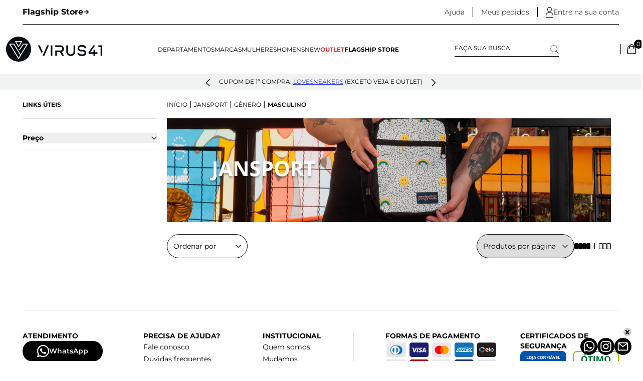

--- FILE ---
content_type: text/html; charset=utf-8
request_url: https://www.lojavirus.com.br/jansport-genero-masculino
body_size: 55218
content:
<!DOCTYPE html><html lang=pt-BR><head><title>Mochila Jansport Masculina Loja Virus 41</title><link rel=icon type=image/png href="https://lojavirus.fbitsstatic.net/sf/img/favicon.ico?theme=maincopy&v=202601221005
                " /><script>(function(){var n=document.createElement("script"),t;n.type="text/javascript";n.async=!0;n.id="_yvsrc";n.src="//service.yourviews.com.br/script/e6f87f8d-1cd5-4656-9b01-72604ff03ba9/yvapi.js";t=document.getElementsByTagName("script")[0];t.parentNode.insertBefore(n,t)})()</script><script>let gtagSetup;gtagSetup=n=>{const t=document.createElement("script");t.type="text/javascript";t.onload=()=>{dpush("js",new Date),n?dpush("config","UA-516498-1",{user_id:n}):dpush("config","UA-516498-1")};t.src="https://www.googletagmanager.com/gtag/js?id=UA-516498-1";t.defer=!0;document.getElementsByTagName("body")[0].appendChild(t)}</script><script>let gtmSetup;gtmSetup=()=>{(function(n,t,i,r,u){n[r]=n[r]||[];n[r].push({"gtm.start":(new Date).getTime(),event:"gtm.js"});var e=t.getElementsByTagName(i)[0],f=t.createElement(i),o=r!="dataLayer"?"&l="+r:"";f.async=!0;f.src="https://www.googletagmanager.com/gtm.js?id="+u+o;e.parentNode.insertBefore(f,e)})(window,document,"script","dataLayer","GTM-5XLJQD");const t=document.createElement("noscript"),n=document.createElement("iframe");n.src="https://www.googletagmanager.com/ns.html?id=GTM-5XLJQD";n.height="0";n.width="0";n.style.display="none";n.style.visibility="hidden";t.appendChild(n);const i=document.getElementsByTagName("body")[0];i.insertBefore(t,i.firstChild)}</script><script>function dataLayerSetup(n){if(window.dataLayerConfigured)return!1;window.dataLayerConfigured=!0;!gtmSetup||gtmSetup(n);!gtagSetup||gtagSetup(n);window.dispatchEvent(new CustomEvent("dataLayerConfigured"))}</script><link href="https://lojavirus.fbitsstatic.net/sf/bundle/?type=css&paths=output,swiper&theme=maincopy&v=202601221005" rel=stylesheet /><meta name=keywords content=Masculino http-equiv="" /><meta name="" content="text/html; charset=iso-8859-1" http-equiv=content-type /><meta name=description content="Mochila Jansport Masculina Loja Virus 41" http-equiv="" /><meta name=viewport content="width=device-width, initial-scale=1" /><link rel=canonical href=https://www.lojavirus.com.br/jansport-genero-masculino /></head><input type=hidden id=def_page_size name=def_page_size value=48 /><body><header class="sticky top-0 bg-white z-10 w-full"><div class=header__bar--top><div class=container-custom><div class="border-b border-solid border-black py-3 flex items-center justify-between"><a href=/flagship target=_blank rel=noopener class="text-sm lg:text-base flex items-center font-bold gap-3">Flagship Store <svg width=11 height=10 viewBox="0 0 11 10" fill=none xmlns=http://www.w3.org/2000/svg><path d="M10.2549 4.83999L1.50488 4.83999" stroke=black stroke-width=1.5 stroke-linecap=round stroke-linejoin=round /><path d="M6.72559 1.32576L10.2548 4.83976L6.72559 8.35434" stroke=black stroke-width=1.5 stroke-linecap=round stroke-linejoin=round /></svg></a><div class="hidden lg:flex items-center"><a href=https://atendimento.lojavirus.com.br/ class="text-sm font-light border-r border-solid border-black mr-4 pr-4" target=_blank rel=noopener>Ajuda</a> <a href=https://checkout.lojavirus.com.br/MinhaConta/Pedido/ class="text-sm font-light border-r border-solid border-black mr-4 pr-4">Meus pedidos</a><div><div class="login-icon hidden xl:flex items-center gap-2 group relative"> <svg width=15 height=21 viewBox="0 0 15 21" fill=none xmlns=http://www.w3.org/2000/svg><g clip-path=url(#clip0_2012_2)><path d="M14.4203 21.039H0.507246C0.210145 21.039 -0.036232 20.7736 -0.036232 20.4535V17.0342C-0.036232 13.4509 2.66667 10.539 5.99275 10.539H8.92754C12.2536 10.539 14.9565 13.4509 14.9565 17.0342V20.4535C14.9638 20.7736 14.7174 21.039 14.4203 21.039ZM1.05072 19.868H13.8768V17.0342C13.8768 14.0989 11.6594 11.71 8.93478 11.71H5.99275C3.26812 11.71 1.05072 14.0989 1.05072 17.0342V19.868Z" fill=black /><path d="M7.46377 9.64126C5.00725 9.64126 3.00725 7.48662 3.00725 4.84015C3.00725 2.19368 5.00725 0.039032 7.46377 0.039032C9.92029 0.039032 11.9203 2.19368 11.9203 4.84015C11.9203 7.48662 9.92029 9.64126 7.46377 9.64126ZM7.46377 1.21004C5.6087 1.21004 4.0942 2.84163 4.0942 4.84015C4.0942 6.83866 5.6087 8.47026 7.46377 8.47026C9.31884 8.47026 10.8333 6.83866 10.8333 4.84015C10.8333 2.84163 9.31884 1.21004 7.46377 1.21004Z" fill=black /></g><defs><clipPath id=clip0_2012_2><rect width=15 height=21 fill=white /></clipPath></defs></svg> <span class="text-sm font-light cursor-pointer" id=user-login-start>Entre na sua conta</span><div class="hidden group-hover:block absolute bg-white top-0 z-[2] -left-[156px] w-[294px] p-2 rounded-md shadow-header"><div class="flex items-center gap-2"> <svg width=15 height=21 viewBox="0 0 15 21" fill=none xmlns=http://www.w3.org/2000/svg><g clip-path=url(#clip0_2012_2)><path d="M14.4203 21.039H0.507246C0.210145 21.039 -0.036232 20.7736 -0.036232 20.4535V17.0342C-0.036232 13.4509 2.66667 10.539 5.99275 10.539H8.92754C12.2536 10.539 14.9565 13.4509 14.9565 17.0342V20.4535C14.9638 20.7736 14.7174 21.039 14.4203 21.039ZM1.05072 19.868H13.8768V17.0342C13.8768 14.0989 11.6594 11.71 8.93478 11.71H5.99275C3.26812 11.71 1.05072 14.0989 1.05072 17.0342V19.868Z" fill=black /><path d="M7.46377 9.64126C5.00725 9.64126 3.00725 7.48662 3.00725 4.84015C3.00725 2.19368 5.00725 0.039032 7.46377 0.039032C9.92029 0.039032 11.9203 2.19368 11.9203 4.84015C11.9203 7.48662 9.92029 9.64126 7.46377 9.64126ZM7.46377 1.21004C5.6087 1.21004 4.0942 2.84163 4.0942 4.84015C4.0942 6.83866 5.6087 8.47026 7.46377 8.47026C9.31884 8.47026 10.8333 6.83866 10.8333 4.84015C10.8333 2.84163 9.31884 1.21004 7.46377 1.21004Z" fill=black /></g><defs><clipPath id=clip0_2012_2><rect width=15 height=21 fill=white /></clipPath></defs></svg><div><div class="text-sm font-light uppercase">Olá, <strong class=font-bold id=user-name-desktop>Visitante!</strong> <a class="text-sm uppercase cursor-pointer hover:underline ml-2 hidden show-logged" href=https://checkout.lojavirus.com.br/Login/Sair>Sair</a></div><a class="block text-sm text-black font-light hover:underline hidden-logged" href=https://checkout.lojavirus.com.br/Login/Authenticate>Entrar com e-mail e senha</a></div></div><div class="pl-[27px] mt-3 hidden-logged"><span class="text-sm uppercase cursor-pointer font-bold">Não tem uma conta?</span> <a class="block text-sm text-black font-light hover:underline" href="https://checkout.lojavirus.com.br/login/cadastro?returnUrl=">Cadastre-se aqui</a></div><div class="pl-[27px] mt-3 hidden show-logged"><a class="text-sm uppercase cursor-pointer font-bold hover:underline" href=https://checkout.lojavirus.com.br/MinhaConta>Minha conta</a></div><div class="pl-[27px] mt-3"><a class="text-sm uppercase cursor-pointer font-bold hover:underline" href=https://checkout.lojavirus.com.br/MinhaConta/Pedido/>Meus pedidos</a></div><div class="pl-[27px] mt-3"><a class="text-sm uppercase cursor-pointer font-bold hover:underline" href=/lista-de-desejos>Lista de desejos</a></div><div class="pl-[27px] mt-3"><a class="text-sm uppercase cursor-pointer font-bold hover:underline" href=https://atendimento.lojavirus.com.br/ target=_blank rel=noopener>Fale conosco</a></div></div></div></div></div></div></div></div><div class="container-custom pr-5 lg:pr-[10px] pl-[10px] lg:pl-3 2xl:pr-[45px] 2xl:pl-[45px]"><div class="flex gap-3 justify-between items-center py-6"><button aria-label="Abrir menu" class=xl:hidden onclick=showMenu()><svg width=21 height=20 viewBox="0 0 21 20" fill=none xmlns=http://www.w3.org/2000/svg><line y1=1 x2=21 y2=1 stroke=black stroke-width=2 /><line y1=10 x2=21 y2=10 stroke=black stroke-width=2 /><line y1=19 x2=21 y2=19 stroke=black stroke-width=2 /></svg></button> <a href=/ aria-label="Logo da Loja Virus"><svg class="w-40 xl:w-48" id=Camada_1 data-name="Camada 1" xmlns=http://www.w3.org/2000/svg viewBox="0 0 1366 357"><defs><style>.cls-1{fill:#060d12}</style></defs><polygon class=cls-1 points="63.38 112.27 178.31 300.41 200.71 263.75 108.28 112.27 63.38 112.27" /><path class=cls-1 d=M178.31.19A178.31,178.31,0,1,0,356.62,178.5,178.31,178.31,0,0,0,178.31.19ZM130.16,66.44a5.83,5.83,0,0,1,5.05-2.92h86.2a5.84,5.84,0,0,1,5.05,8.76l-43.1,74.65a5.84,5.84,0,0,1-10.1,0l-43.1-74.65A5.81,5.81,0,0,1,130.16,66.44Zm53.13,248.21a5.84,5.84,0,0,1-10,0L48,109.48a5.84,5.84,0,0,1,5-8.88h58.58a5.85,5.85,0,0,1,5,2.79l91,149.16,85.69-140.28h-45l-50.46,77.2a5.84,5.84,0,0,1-9.77-6.39l52.19-79.84A5.83,5.83,0,0,1,245,100.6h58.6a5.84,5.84,0,0,1,5,8.88Z /><polygon class=cls-1 points="211.3 75.19 145.32 75.19 178.31 132.34 211.3 75.19" /><path class=cls-1 d=M918.67,277.05c-34.73,0-63-29-63-64.62V125.49H879v86.94c0,22.76,17.79,41.28,39.65,41.28s39.65-18.52,39.65-41.28V125.49h23.35v86.94C981.67,248.06,953.41,277.05,918.67,277.05Z /><rect class=cls-1 x=634.6 y=125.49 width=23.34 height=147.01 /><path class=cls-1 d=M823.79,272.17l-32.65-53.76a48.13,48.13,0,0,0-17.6-92.94H698.48v23.35h75.06a24.81,24.81,0,1,1,0,49.62H698.48v11.68h0v62.05h23.34V221.79h44.09l30.61,50.38Z /><polygon class=cls-1 points="519.56 211.94 479.54 125.49 453.81 125.49 506.9 240.14 519.56 211.94" /><polygon class=cls-1 points="584.01 125.49 532.57 240.02 532.55 239.99 519.89 268.19 522.14 273.06 543.38 272.93 609.6 125.49 584.01 125.49" /><path class=cls-1 d=M1087.71,277.05h-22.23c-27.57,0-50-20.16-50-44.94h23.34c0,11.91,12,21.6,26.66,21.6h22.23c14.7,0,26.66-9.69,26.66-21.6s-12-21.61-26.66-21.61h-22.23c-27.57,0-50-20.16-50-44.95s22.43-45,50-45h22.23c27.58,0,50,20.16,50,45h-23.35c0-11.92-12-21.6-26.66-21.6h-22.23c-14.7,0-26.66,9.68-26.66,21.6s12,21.61,26.66,21.61h22.23c27.58,0,50,20.16,50,45S1115.29,277.05,1087.71,277.05Z /><polygon class=cls-1 points="1310.44 125.49 1310.44 148.83 1342.66 148.83 1342.66 272.5 1366 272.5 1366 148.83 1366 125.49 1310.44 125.49" /><polygon class=cls-1 points="1265.75 222.26 1265.75 185.57 1242.4 185.57 1242.4 222.26 1196.9 222.26 1265.75 125.49 1240.16 125.49 1171.68 222.26 1171.68 222.26 1171.68 222.26 1171.68 245.61 1242.4 245.61 1242.4 272.5 1265.75 272.5 1265.75 245.61 1297.67 245.61 1297.67 222.26 1265.75 222.26" /></svg></a><div class="hidden xl:block"><nav id=navbar><ul class="flex gap-5 items-baseline"><li class="has-child text-black text-xs group cursor-pointer wideImg menuDepartamentos menu-child"><a href=https://www.lojavirus.com.br/lancamentos class="wideImg menuDepartamentos menu-child uppercase group-hover:font-bold">Departamentos</a><ul class="hidden group-hover:flex flex-wrap absolute bg-white w-[90%] max-w-[1600px] mx-auto left-0 right-0 shadow-custom rounded-xl z-2 z-[2] p-8"><li class="w-[170px] mr-5 pb-3"> <span class="font-bold mb-3 block uppercase pb-1 border-b border-solid border-gray-200">Número</span><ul class="flex flex-col gap-1"><li class="w-[170px] mr-5 pb-3 menubuscanumero tamanho"> <a href=https://www.lojavirus.com.br/# class="font-bold mb-3 block uppercase menubuscanumero tamanho hidden">Tamanho</a><ul class="menubuscanumero tamanho"><li class="b menu-tamanho"> <a href="https://www.lojavirus.com.br/tenis?filtro=Tamanho__33" class="menu-tamanho hover:font-bold hover:underline">33</a></li><li class="b menu-tamanho"><a href="https://www.lojavirus.com.br/tenis?filtro=Tamanho__34" class="menu-tamanho hover:font-bold hover:underline">34</a></li><li class="b menu-tamanho"><a href="https://www.lojavirus.com.br/tenis?filtro=Tamanho__35" class="menu-tamanho hover:font-bold hover:underline">35</a></li><li class="b menu-tamanho"><a href="https://www.lojavirus.com.br/tenis?filtro=Tamanho__36" class="menu-tamanho hover:font-bold hover:underline">36</a></li><li class="b menu-tamanho"><a href="https://www.lojavirus.com.br/tenis?filtro=Tamanho__37" class="menu-tamanho hover:font-bold hover:underline">37</a></li><li class="b menu-tamanho"><a href="https://www.lojavirus.com.br/tenis?filtro=Tamanho__38" class="menu-tamanho hover:font-bold hover:underline">38</a></li><li class="b menu-tamanho"><a href="https://www.lojavirus.com.br/tenis?filtro=Tamanho__39" class="menu-tamanho hover:font-bold hover:underline">39</a></li><li class="b menu-tamanho"><a href="https://www.lojavirus.com.br/tenis?filtro=Tamanho__40" class="menu-tamanho hover:font-bold hover:underline">40</a></li><li class="b menu-tamanho"><a href="https://www.lojavirus.com.br/tenis?filtro=Tamanho__41" class="menu-tamanho hover:font-bold hover:underline">41</a></li><li class="b menu-tamanho"><a href="https://www.lojavirus.com.br/tenis?filtro=Tamanho__42" class="menu-tamanho hover:font-bold hover:underline">42</a></li><li class="b menu-tamanho"><a href="https://www.lojavirus.com.br/tenis?filtro=Tamanho__43" class="menu-tamanho hover:font-bold hover:underline">43</a></li><li class="b menu-tamanho"><a href="https://www.lojavirus.com.br/tenis?filtro=Tamanho__44" class="menu-tamanho hover:font-bold hover:underline">44</a></li><li class="b menu-tamanho"><a href=https://www.lojavirus.com.br/tenis-tamanhos-grandes class="menu-tamanho hover:font-bold hover:underline">45+</a></li><li class="b menu-tamanho"><a href="https://www.lojavirus.com.br/lancamentos?filtro=Tamanho__U" class="menu-tamanho hover:font-bold hover:underline">U</a></li></ul></li><li class=b><a href=https://www.lojavirus.com.br/converse-baby class="hover:font-bold hover:underline">Baby</a></li><li class=b><a href=https://www.lojavirus.com.br/tenis-infantil class="hover:font-bold hover:underline">Infantil</a></li><li class=b><a href=https://www.lojavirus.com.br/tenis-tamanhos-grandes class="hover:font-bold hover:underline">Tamanhos Grandes</a></li></ul></li><li class="w-[170px] mr-5 pb-3"><span class="font-bold mb-3 block uppercase pb-1 border-b border-solid border-gray-200">Tipo</span><ul class="flex flex-col gap-1"><li class=b> <a href=https://www.lojavirus.com.br/tenis class="hover:font-bold hover:underline">Tênis</a></li><li class=b><a href=https://www.lojavirus.com.br/acessorios class="hover:font-bold hover:underline">Acessórios</a></li><li class=b><a href=https://www.lojavirus.com.br/bolsas class="hover:font-bold hover:underline">Bolsas</a></li><li class=b><a href=https://www.lojavirus.com.br/bones class="hover:font-bold hover:underline">Bonés</a></li><li class=b><a href=https://www.lojavirus.com.br/cadarcos class="hover:font-bold hover:underline">Cadarços</a></li><li class=b><a href=https://www.lojavirus.com.br/camisetas class="hover:font-bold hover:underline">Camisetas</a></li><li class=b><a href=https://www.lojavirus.com.br/meias class="hover:font-bold hover:underline">Meias</a></li><li class=b><a href=https://www.lojavirus.com.br/mochilas class="hover:font-bold hover:underline">Mochilas</a></li><li class=b><a href=https://www.lojavirus.com.br/roupas class="hover:font-bold hover:underline">Roupas</a></li></ul></li><li class="w-[170px] mr-5 pb-3"><span class="font-bold mb-3 block uppercase pb-1 border-b border-solid border-gray-200">Marcas</span><ul class="flex flex-col gap-1"><li class=b> <a href=/adidas class="hover:font-bold hover:underline">adidas</a></li><li class=b><a href=/cariuma class="hover:font-bold hover:underline">Cariuma</a></li><li class=b><a href=/asics class="hover:font-bold hover:underline">Asics</a></li><li class=b><a href=https://www.lojavirus.com.br/converse-all-star class="hover:font-bold hover:underline">Converse All Star</a></li><li class=b><a href=/new-balance class="hover:font-bold hover:underline">New Balance</a></li><li class=b><a href=/mizuno class="hover:font-bold hover:underline">Mizuno</a></li><li class=b><a href=/crocs class="hover:font-bold hover:underline">Crocs</a></li><li class=b><a href=https://www.lojavirus.com.br/on class="hover:font-bold hover:underline">On</a></li><li class=b><a href=https://www.lojavirus.com.br/stance class="hover:font-bold hover:underline">Stance</a></li><li class=b><a href=/puma class="hover:font-bold hover:underline">Puma</a></li><li class=b><a href=https://www.lojavirus.com.br/vans class="hover:font-bold hover:underline">Vans</a></li><li class=b><a href=https://www.lojavirus.com.br/veja class="hover:font-bold hover:underline">Veja</a></li><li class=b><a href=/fila class="hover:font-bold hover:underline">Fila</a></li></ul></li><li class="w-[170px] mr-5 pb-3"><span class="font-bold mb-3 block uppercase pb-1 border-b border-solid border-gray-200">Material</span><ul class="flex flex-col gap-1"><li class=b> <a href=https://www.lojavirus.com.br/tenis-de-couro class="hover:font-bold hover:underline">Couro</a></li><li class=b><a href=https://www.lojavirus.com.br/tenis-de-lona class="hover:font-bold hover:underline">Lona</a></li><li class=b><a href=https://www.lojavirus.com.br/tenis-de-tecido class="hover:font-bold hover:underline">Tecido</a></li><li class=b><a href=https://www.lojavirus.com.br/material-sintetico class="hover:font-bold hover:underline">Sintético</a></li></ul></li><li class="w-[170px] mr-5 pb-3"><span class="font-bold mb-3 block uppercase pb-1 border-b border-solid border-gray-200">Aparência</span><ul class="flex flex-col gap-1"><li class=b> <a href=https://www.lojavirus.com.br/tenis-bordado class="hover:font-bold hover:underline">Bordado</a></li><li class=b><a href=https://www.lojavirus.com.br/tenis-estampado class="hover:font-bold hover:underline">Estampado</a></li><li class=b><a href=https://www.lojavirus.com.br/tenis-liso class="hover:font-bold hover:underline">Liso</a></li><li class=b><a href=https://www.lojavirus.com.br/tenis-plataforma class="hover:font-bold hover:underline">Plataforma</a></li><li class=b><a href=https://www.lojavirus.com.br/tenis-sem-cadarco class="hover:font-bold hover:underline">Sem Cadarço</a></li><li class=b><a href=https://www.lojavirus.com.br/animal-print class="hover:font-bold hover:underline">Animal Print</a></li></ul></li><li class="w-[170px] mr-5 pb-3"><span class="font-bold mb-3 block uppercase pb-1 border-b border-solid border-gray-200">Versão</span><ul class="flex flex-col gap-1"><li class=b> <a href=https://www.lojavirus.com.br/tenis-cano-alto class="hover:font-bold hover:underline">Cano Alto</a></li><li class=b><a href=https://www.lojavirus.com.br/tenis-cano-baixo class="hover:font-bold hover:underline">Cano Baixo</a></li><li class=b><a href=https://www.lojavirus.com.br/tenis-plataforma class="hover:font-bold hover:underline">Plataforma</a></li><li class=b><a href=https://www.lojavirus.com.br/botas class="hover:font-bold hover:underline">Botas</a></li></ul></li><li class="w-[170px] mr-5 pb-3"><span class="font-bold mb-3 block uppercase pb-1 border-b border-solid border-gray-200">Destaque</span><ul class="flex flex-col gap-1"><li class=b> <a href=https://www.lojavirus.com.br/tenis-vans-preto class="hover:font-bold hover:underline">Tênis Vans Preto</a></li><li class=b><a href=/converse-all-star-cor-branco class="hover:font-bold hover:underline">All Star Branco</a></li><li class=b><a href=/converse-all-star-linha-chuck-70 class="hover:font-bold hover:underline">Chuck 70</a></li><li class=b><a href=https://www.lojavirus.com.br/tenis-marrom class="hover:font-bold hover:underline">Tênis Marrom</a></li><li class=b><a href=https://www.lojavirus.com.br/tenis-plataforma class="hover:font-bold hover:underline">Tênis Plataforma</a></li><li class=b><a href=https://www.lojavirus.com.br/tenis-mais-procurados class="hover:font-bold hover:underline">Tênis Mais Procurados</a></li><li class=b><a href=https://www.lojavirus.com.br/tenis-retro-runner class="hover:font-bold hover:underline">Tênis Retro Runner</a></li><li class=b><a href=https://www.lojavirus.com.br/flagship-exclusivos class="hover:font-bold hover:underline">Tênis Exclusivos</a></li></ul></li><li class="w-[170px] mr-5 pb-3"><span class="font-bold mb-3 block uppercase pb-1 border-b border-solid border-gray-200">Especial</span><ul class="flex flex-col gap-1"><li class=b> <a href=https://www.lojavirus.com.br/mais-vendidos class="hover:font-bold hover:underline">Mais Vendidos</a></li><li class=b><a href=https://www.lojavirus.com.br/tenis-estilo-chuteira class="hover:font-bold hover:underline">Estilo Chuteira</a></li><li class=b><a href=https://www.lojavirus.com.br/tenis-masculino class="hover:font-bold hover:underline">Tênis Masculino</a></li><li class=b><a href=https://www.lojavirus.com.br/tenis class="hover:font-bold hover:underline">Todos os Tênis</a></li><li class=b><a href=https://www.lojavirus.com.br/tenis-classicos-da-vans class="hover:font-bold hover:underline">Vans Classics</a></li><li class=b><a href=https://www.lojavirus.com.br/mochilas class="hover:font-bold hover:underline">Mochilas</a></li><li class=b><a href=/adidas-linha-samba class="hover:font-bold hover:underline">adidas Samba</a></li></ul></li><li class="w-[170px] mr-5 pb-3 cor"><span class="font-bold mb-3 block uppercase pb-1 border-b border-solid border-gray-200 cor">Cor</span><ul class="cor flex flex-col gap-1"><li class="b menu-cor menu-azul"> <a href=https://www.lojavirus.com.br/tenis-azul class="menu-cor menu-azul hover:font-bold hover:underline">Azul</a></li><li class="b menu-cor menu-branco"><a href=https://www.lojavirus.com.br/tenis-branco class="menu-cor menu-branco hover:font-bold hover:underline">Branco</a></li><li class="b menu-cor menu-cinza"><a href=https://www.lojavirus.com.br/tenis-cinza class="menu-cor menu-cinza hover:font-bold hover:underline">Cinza</a></li><li class="b menu-cor menu-preto"><a href=https://www.lojavirus.com.br/tenis-preto class="menu-cor menu-preto hover:font-bold hover:underline">Preto</a></li><li class="b menu-cor menu-rosa"><a href=https://www.lojavirus.com.br/tenis-rosa class="menu-cor menu-rosa hover:font-bold hover:underline">Rosa</a></li><li class="b menu-cor menu-vermelho"><a href=https://www.lojavirus.com.br/tenis-vermelho class="menu-cor menu-vermelho hover:font-bold hover:underline">Vermelho</a></li><li class="b menu-cor menu-marrom"><a href=https://www.lojavirus.com.br/tenis-marrom class="menu-cor menu-marrom hover:font-bold hover:underline">Marrom</a></li></ul></li></ul></li><li class="has-child text-black text-xs group cursor-pointer wideImg prioridade1 marcas menu-child"><a class="wideImg prioridade1 marcas menu-child uppercase group-hover:font-bold">Marcas</a><ul class="hidden group-hover:flex flex-wrap absolute bg-white w-[90%] max-w-[1600px] mx-auto left-0 right-0 shadow-custom rounded-xl z-2 z-[2] py-8 px-4"><li class="w-[170px] mr-5 pb-3 opcoes-m wconverse"> <a href=/converse-all-star class="font-bold mb-3 block uppercase opcoes-m wconverse">Converse All Star</a><ul class="opcoes-m wconverse flex flex-col gap-1"><li class="w-[170px] mr-5 pb-3 menubuscanumero tamanho"> <span class="font-bold mb-3 block uppercase pb-1 border-b border-solid border-gray-200 menubuscanumero tamanho">Tamanho</span><ul class="menubuscanumero tamanho"><li class="b menu-tamanho"> <a href=https://www.lojavirus.com.br/converse-all-star-genero-infantil class="menu-tamanho hover:font-bold hover:underline">Kids</a></li><li class="b menu-tamanho"><a href="https://www.lojavirus.com.br/converse-all-star?filtro=Tamanho__33" class="menu-tamanho hover:font-bold hover:underline">33</a></li><li class="b menu-tamanho"><a href="https://www.lojavirus.com.br/converse-all-star?filtro=Tamanho__34" class="menu-tamanho hover:font-bold hover:underline">34</a></li><li class="b menu-tamanho"><a href="https://www.lojavirus.com.br/converse-all-star?filtro=Tamanho__35" class="menu-tamanho hover:font-bold hover:underline">35</a></li><li class="b menu-tamanho"><a href="https://www.lojavirus.com.br/converse-all-star?filtro=Tamanho__36" class="menu-tamanho hover:font-bold hover:underline">36</a></li><li class="b menu-tamanho"><a href="https://www.lojavirus.com.br/converse-all-star?filtro=Tamanho__37" class="menu-tamanho hover:font-bold hover:underline">37</a></li><li class="b menu-tamanho"><a href="https://www.lojavirus.com.br/converse-all-star?filtro=Tamanho__38" class="menu-tamanho hover:font-bold hover:underline">38</a></li><li class="b menu-tamanho"><a href="https://www.lojavirus.com.br/converse-all-star?filtro=Tamanho__39" class="menu-tamanho hover:font-bold hover:underline">39</a></li><li class="b menu-tamanho"><a href="https://www.lojavirus.com.br/converse-all-star?filtro=Tamanho__40" class="menu-tamanho hover:font-bold hover:underline">40</a></li><li class="b menu-tamanho"><a href="https://www.lojavirus.com.br/converse-all-star?filtro=Tamanho__41" class="menu-tamanho hover:font-bold hover:underline">41</a></li><li class="b menu-tamanho"><a href="https://www.lojavirus.com.br/converse-all-star?filtro=Tamanho__42" class="menu-tamanho hover:font-bold hover:underline">42</a></li><li class="b menu-tamanho"><a href="https://www.lojavirus.com.br/converse-all-star?filtro=Tamanho__43" class="menu-tamanho hover:font-bold hover:underline">43</a></li><li class="b menu-tamanho"><a href="https://www.lojavirus.com.br/converse-all-star?filtro=Tamanho__44" class="menu-tamanho hover:font-bold hover:underline">44</a></li><li class="b menu-tamanho"><a href="https://www.lojavirus.com.br/converse-all-star?filtro=Tamanho__45" class="menu-tamanho hover:font-bold hover:underline">45</a></li><li class="b menu-tamanho"><a href="https://www.lojavirus.com.br/converse-all-star?filtro=Tamanho__46" class="menu-tamanho hover:font-bold hover:underline">46</a></li><li class="b menu-tamanho"><a href="https://www.lojavirus.com.br/converse-all-star?filtro=Tamanho__47" class="menu-tamanho hover:font-bold hover:underline">47</a></li><li class="b menu-tamanho"><a href="https://www.lojavirus.com.br/converse-all-star?filtro=Tamanho__48" class="menu-tamanho hover:font-bold hover:underline">48</a></li><li class="b menu-tamanho"><a href="https://www.lojavirus.com.br/converse-all-star?filtro=Tamanho__49" class="menu-tamanho hover:font-bold hover:underline">49</a></li></ul></li><li class="w-[170px] mr-5 pb-3 tipo"><span class="font-bold mb-3 block uppercase pb-1 border-b border-solid border-gray-200 tipo">Tipo</span><ul class="tipo flex flex-col gap-1"><li class=b> <a href=/converse-all-star-tipo-tenis class="hover:font-bold hover:underline">Tênis</a></li><li class=b><a href=/converse-all-star-tipo-acessorios class="hover:font-bold hover:underline">Acessórios</a></li><li class=b><a href=/converse-all-star-tipo-bone class="hover:font-bold hover:underline">Boné</a></li><li class=b><a href=https://www.lojavirus.com.br/cadarcos class="hover:font-bold hover:underline">Cadarços</a></li><li class=b><a href=/converse-all-star-tipo-meia class="hover:font-bold hover:underline">Meia</a></li><li class=b><a href=/converse-all-star-tipo-mochila class="hover:font-bold hover:underline">Mochila</a></li></ul></li><li class="w-[170px] mr-5 pb-3 genero"><span class="font-bold mb-3 block uppercase pb-1 border-b border-solid border-gray-200 genero">Estilo</span><ul class="genero flex flex-col gap-1"><li class=b> <a href=/converse-all-star-genero-feminino class="hover:font-bold hover:underline">Feminino</a></li><li class=b><a href=/converse-all-star-genero-masculino class="hover:font-bold hover:underline">Masculino</a></li><li class=b><a href=https://www.lojavirus.com.br/converse-all-star-genero-infantil class="hover:font-bold hover:underline">Infantil</a></li><li class=b><a href=https://www.lojavirus.com.br/converse-baby class="hover:font-bold hover:underline">Baby</a></li><li class=b><a href=https://www.lojavirus.com.br/converse-all-star-versao-cano-alto class="hover:font-bold hover:underline">Cano Alto</a></li><li class=b><a href=https://www.lojavirus.com.br/converse-all-star-versao-cano-baixo class="hover:font-bold hover:underline">Cano Baixo</a></li><li class=b><a href=https://www.lojavirus.com.br/converse-all-star-versao-plataforma class="hover:font-bold hover:underline">Plataforma</a></li><li class=b><a href=/converse-all-star-versao-mule class="hover:font-bold hover:underline">Mule</a></li></ul></li><li class="w-[170px] mr-5 pb-3 material"><span class="font-bold mb-3 block uppercase pb-1 border-b border-solid border-gray-200 material">Material</span><ul class="material flex flex-col gap-1"><li class=b> <a href=https://www.lojavirus.com.br/converse-all-star-material-lona class="hover:font-bold hover:underline">Lona</a></li><li class=b><a href=https://www.lojavirus.com.br/converse-all-star-material-couro class="hover:font-bold hover:underline">Couro</a></li><li class=b><a href=https://www.lojavirus.com.br/converse-all-star-material-tecido class="hover:font-bold hover:underline">Tecido</a></li><li class=b><a href=/converse-all-star-material-gliter class="hover:font-bold hover:underline">Gliter</a></li><li class=b><a href=/converse-all-star-material-sintetico class="hover:font-bold hover:underline">Sintético</a></li></ul></li><li class="w-[170px] mr-5 pb-3 linha"><span class="font-bold mb-3 block uppercase pb-1 border-b border-solid border-gray-200 linha">Linha</span><ul class="linha flex flex-col gap-1"><li class=b> <a href=/converse-all-star-linha-chuck-70 class="hover:font-bold hover:underline">Chuck 70</a></li><li class=b><a href=/converse-all-star-linha-chuck-70-plus class="hover:font-bold hover:underline">Chuck 70 Plus</a></li><li class=b><a href=/converse-all-star-linha-chuck-classic class="hover:font-bold hover:underline">Chuck Classic</a></li><li class=b><a href=/converse-all-star-linha-chuck-taylor class="hover:font-bold hover:underline">Chuck Taylor</a></li><li class=b><a href=/converse-all-star-linha-classic-trainer class="hover:font-bold hover:underline">Classic Trainer</a></li><li class=b><a href=/converse-all-star-linha-cruise class="hover:font-bold hover:underline">Cruise</a></li><li class=b><a href=/converse-all-star-versao-plataforma class="hover:font-bold hover:underline">Lift Plataforma</a></li><li class=b><a href=/converse-all-star-linha-double-stack class="hover:font-bold hover:underline">Double Stack</a></li><li class=b><a href=/converse-all-star-linha-move class="hover:font-bold hover:underline">Move</a></li><li class=b><a href=/converse-all-star-linha-run-star-hike class="hover:font-bold hover:underline">Run Star Hike</a></li><li class=b><a href=/converse-all-star-linha-run-star-trainer class="hover:font-bold hover:underline">Run Star Trainer</a></li><li class=b><a href=/converse-all-star-linha-wave-motion-trainer class="hover:font-bold hover:underline">Wave Motion Trainer</a></li><li class=b><a href=/converse-all-star-versao-xx-hi class="hover:font-bold hover:underline">XX-Hi</a></li></ul></li><li class="w-[170px] mr-5 pb-3 colecao"><span class="font-bold mb-3 block uppercase pb-1 border-b border-solid border-gray-200 colecao">Coleção</span><ul class="colecao flex flex-col gap-1"><li class=b> <a href=/converse-all-star-linha-chuck-70 class="hover:font-bold hover:underline">Chuck 70</a></li><li class=b><a href=/converse-all-star-cor-animal-print class="hover:font-bold hover:underline">Animal Print</a></li><li class=b><a href=https://www.lojavirus.com.br/converse-all-star-linha-importados class="hover:font-bold hover:underline">Importados</a></li><li class=b><a href=/converse-all-star-colecao-naruto class="hover:font-bold hover:underline">Naruto</a></li><li class=b><a href=https://www.lojavirus.com.br/tenis-mais-vendidos-converse class="hover:font-bold hover:underline">+ Vendidos</a></li><li class=b><a href=/converse-all-star-colecao-disney class="hover:font-bold hover:underline">Disney</a></li><li class=b><a href=/converse-all-star-colecao-disney class="hover:font-bold hover:underline">Stitch</a></li><li class=b><a href=/converse-all-star-colecao-swarovski class="hover:font-bold hover:underline">Swarovski</a></li><li class=b><a href=/converse-all-star-colecao-tom-e-jerry class="hover:font-bold hover:underline">Tom & Jerry</a></li><li class=b><a href=/converse-all-star-colecao-coca-cola class="hover:font-bold hover:underline">Coca-Cola</a></li><li class=b><a href=/converse-all-star-colecao-star-wars class="hover:font-bold hover:underline">Star Wars</a></li></ul></li><li class="w-[170px] mr-5 pb-3 cor"><span class="font-bold mb-3 block uppercase pb-1 border-b border-solid border-gray-200 cor">Cor</span><ul class="cor flex flex-col gap-1"><li class="b menu-cor menu-branco"> <a href=/converse-all-star-cor-branco class="menu-cor menu-branco hover:font-bold hover:underline">Branco</a></li><li class="b menu-cor menu-preto"><a href=https://www.lojavirus.com.br/tenis-converse-all-star-preto class="menu-cor menu-preto hover:font-bold hover:underline">Preto</a></li><li class="b menu-cor menu-azul"><a href=https://www.lojavirus.com.br/tenis-all-star-azul class="menu-cor menu-azul hover:font-bold hover:underline">Azul</a></li><li class="b menu-cor menu-vermelho"><a href=https://www.lojavirus.com.br/tenis-all-star-vermelho class="menu-cor menu-vermelho hover:font-bold hover:underline">Vermelho</a></li><li class="b menu-cor menu-amarelo"><a href=/converse-all-star-cor-amarelo class="menu-cor menu-amarelo hover:font-bold hover:underline">Amarelo</a></li><li class="b menu-cor menu-rosa"><a href=https://www.lojavirus.com.br/converse-all-star-cor-rosa class="menu-cor menu-rosa hover:font-bold hover:underline">Rosa</a></li><li class="b menu-cor menu-verde"><a href=https://www.lojavirus.com.br/converse-all-star-cor-verde class="menu-cor menu-verde hover:font-bold hover:underline">Verde</a></li><li class="b menu-cor menu-animal"><a href=/converse-all-star-cor-animal-print class="menu-cor menu-animal hover:font-bold hover:underline">Animal Print</a></li><li class="b menu-cor menu-bordo"><a href=/converse-all-star-cor-bordo class="menu-cor menu-bordo hover:font-bold hover:underline">Bordo</a></li><li class="b menu-cor menu-bege"><a href=/converse-all-star-cor-bege class="menu-cor menu-bege hover:font-bold hover:underline">Bege</a></li><li class="b menu-cor menu-marrom"><a href=/converse-all-star-cor-marrom class="menu-cor menu-marrom hover:font-bold hover:underline">Marrom</a></li><li class="b menu-cor menu-lilas"><a href=/converse-all-star-cor-lilas class="menu-cor menu-lilas hover:font-bold hover:underline">Lilás</a></li></ul></li></ul></li><li class="w-[170px] mr-5 pb-3 opcoes-m wvans"><a href=/vans class="font-bold mb-3 block uppercase opcoes-m wvans">Vans</a><ul class="opcoes-m wvans flex flex-col gap-1"><li class="w-[170px] mr-5 pb-3 tamanho menubuscanumero"> <span class="font-bold mb-3 block uppercase pb-1 border-b border-solid border-gray-200 tamanho menubuscanumero">Tamanho</span><ul class="tamanho menubuscanumero"><li class="b menu-tamanho"> <a href=https://www.lojavirus.com.br/vans-genero-infantil class="menu-tamanho hover:font-bold hover:underline">Kids</a></li><li class="b menu-tamanho"><a href="https://www.lojavirus.com.br/vans?filtro=Tamanho__33" class="menu-tamanho hover:font-bold hover:underline">33</a></li><li class="b menu-tamanho"><a href="https://www.lojavirus.com.br/vans?filtro=Tamanho__34" class="menu-tamanho hover:font-bold hover:underline">34</a></li><li class="b menu-tamanho"><a href="https://www.lojavirus.com.br/vans?filtro=Tamanho__35" class="menu-tamanho hover:font-bold hover:underline">35</a></li><li class="b menu-tamanho"><a href="https://www.lojavirus.com.br/vans?filtro=Tamanho__36" class="menu-tamanho hover:font-bold hover:underline">36</a></li><li class="b menu-tamanho"><a href="https://www.lojavirus.com.br/vans?filtro=Tamanho__37" class="menu-tamanho hover:font-bold hover:underline">37</a></li><li class="b menu-tamanho"><a href="https://www.lojavirus.com.br/vans?filtro=Tamanho__38" class="menu-tamanho hover:font-bold hover:underline">38</a></li><li class="b menu-tamanho"><a href="https://www.lojavirus.com.br/vans?filtro=Tamanho__39" class="menu-tamanho hover:font-bold hover:underline">39</a></li><li class="b menu-tamanho"><a href="https://www.lojavirus.com.br/vans?filtro=Tamanho__40" class="menu-tamanho hover:font-bold hover:underline">40</a></li><li class="b menu-tamanho"><a href="https://www.lojavirus.com.br/vans?filtro=Tamanho__41" class="menu-tamanho hover:font-bold hover:underline">41</a></li><li class="b menu-tamanho"><a href="https://www.lojavirus.com.br/vans?filtro=Tamanho__42" class="menu-tamanho hover:font-bold hover:underline">42</a></li><li class="b menu-tamanho"><a href="https://www.lojavirus.com.br/vans?filtro=Tamanho__43" class="menu-tamanho hover:font-bold hover:underline">43</a></li><li class="b menu-tamanho"><a href="https://www.lojavirus.com.br/vans?filtro=Tamanho__44" class="menu-tamanho hover:font-bold hover:underline">44</a></li><li class="b menu-tamanho"><a href="https://www.lojavirus.com.br/vans?filtro=Tamanho__45" class="menu-tamanho hover:font-bold hover:underline">45</a></li><li class="b menu-tamanho"><a href="https://www.lojavirus.com.br/vans?filtro=Tamanho__46" class="menu-tamanho hover:font-bold hover:underline">46</a></li></ul></li><li class="w-[170px] mr-5 pb-3 tipo"><span class="font-bold mb-3 block uppercase pb-1 border-b border-solid border-gray-200 tipo">Tipo</span><ul class="tipo flex flex-col gap-1"><li class=b> <a href=https://www.lojavirus.com.br/vans-tipo-tenis class="hover:font-bold hover:underline">Tênis</a></li><li class=b><a href=https://www.lojavirus.com.br/vans-tipo-bone class="hover:font-bold hover:underline">Boné</a></li><li class=b><a href=https://www.lojavirus.com.br/vans-tipo-meia class="hover:font-bold hover:underline">Meias</a></li><li class=b><a href=https://www.lojavirus.com.br/vans-tipo-mochila class="hover:font-bold hover:underline">Mochilas</a></li><li class=b><a href=https://www.lojavirus.com.br/vans-tipo-roupas class="hover:font-bold hover:underline">Roupas</a></li><li class=b><a href=/vans-tipo-acessorios class="hover:font-bold hover:underline">Acessórios</a></li><li class=b><a href=https://www.lojavirus.com.br/cadarcos class="hover:font-bold hover:underline">Cadarços</a></li></ul></li><li class="w-[170px] mr-5 pb-3 genero"><span class="font-bold mb-3 block uppercase pb-1 border-b border-solid border-gray-200 genero">Estilo</span><ul class="genero flex flex-col gap-1"><li class=b> <a href=https://www.lojavirus.com.br/vans-genero-feminino class="hover:font-bold hover:underline">Feminino</a></li><li class=b><a href=https://www.lojavirus.com.br/vans-genero-masculino class="hover:font-bold hover:underline">Masculino</a></li><li class=b><a href=/vans-genero-infantil class="hover:font-bold hover:underline">Infantil</a></li><li class=b><a href=/vans-versao-cano-alto class="hover:font-bold hover:underline">Cano Alto</a></li><li class=b><a href=/vans-versao-cano-baixo class="hover:font-bold hover:underline">Cano Baixo</a></li><li class=b><a href=/vans-versao-plataforma class="hover:font-bold hover:underline">Plataforma</a></li></ul></li><li class="w-[170px] mr-5 pb-3 linha"><span class="font-bold mb-3 block uppercase pb-1 border-b border-solid border-gray-200 linha">Linha</span><ul class="linha flex flex-col gap-1"><li class=b> <a href=/vans-linha-authentic class="hover:font-bold hover:underline">Authentic</a></li><li class=b><a href=/vans-linha-classic-slip-on class="hover:font-bold hover:underline">Classic Slip On</a></li><li class=b><a href=/vans-linha-crosspath class="hover:font-bold hover:underline">Crosspath</a></li><li class=b><a href=/vans-linha-cruze class="hover:font-bold hover:underline">Cruze</a></li><li class=b><a href=/vans-linha-era class="hover:font-bold hover:underline">Era</a></li><li class=b><a href=/vans-linha-hylane class="hover:font-bold hover:underline">Hylane</a></li><li class=b><a href=/vans-linha-knu-skool class="hover:font-bold hover:underline">Knu Skool</a></li><li class=b><a href=/vans-linha-lowland class="hover:font-bold hover:underline">Lowland</a></li><li class=b><a href=/vans-linha-lowpro class="hover:font-bold hover:underline">Lowpro</a></li><li class=b><a href=/vans-linha-old-skool class="hover:font-bold hover:underline">Old Skool</a></li><li class=b><a href=/vans-linha-sk8-hi class="hover:font-bold hover:underline">Sk8-Hi</a></li><li class=b><a href=/vans-linha-sk8-low class="hover:font-bold hover:underline">Sk8-Low</a></li><li class=b><a href=/vans-linha-sk8-mid class="hover:font-bold hover:underline">Sk8-Mid</a></li><li class=b><a href=/vans-linha-sport class="hover:font-bold hover:underline">Sport</a></li><li class=b><a href=/vans-linha-ultrarange class="hover:font-bold hover:underline">UltraRange</a></li><li class=b><a href=/vans-linha-upland class="hover:font-bold hover:underline">Upland</a></li></ul></li><li class="w-[170px] mr-5 pb-3 colecao"><span class="font-bold mb-3 block uppercase pb-1 border-b border-solid border-gray-200 colecao">Coleção</span><ul class="colecao flex flex-col gap-1"><li class=b> <a href=/vans-colecao-checkerboard class="hover:font-bold hover:underline">Checkerboard</a></li><li class=b><a href=/vans-colecao-otw class="hover:font-bold hover:underline">OTW - Premium</a></li><li class=b><a href=/vans-colecao-mte class="hover:font-bold hover:underline">MTE</a></li></ul></li><li class="w-[170px] mr-5 pb-3 cor"><span class="font-bold mb-3 block uppercase pb-1 border-b border-solid border-gray-200 cor">Cor</span><ul class="cor flex flex-col gap-1"><li class="b menu-cor menu-branco"> <a href=https://www.lojavirus.com.br/tenis-vans-branco class="menu-cor menu-branco hover:font-bold hover:underline">Branco</a></li><li class="b menu-cor menu-preto"><a href=https://www.lojavirus.com.br/tenis-vans-preto class="menu-cor menu-preto hover:font-bold hover:underline">Preto</a></li><li class="b menu-cor menu-rosa"><a href=https://www.lojavirus.com.br/tenis-vans-rosa class="menu-cor menu-rosa hover:font-bold hover:underline">Rosa</a></li><li class="b menu-cor menu-vermelho"><a href=https://www.lojavirus.com.br/tenis-vans-vermelho class="menu-cor menu-vermelho hover:font-bold hover:underline">Vermelho</a></li><li class="b menu-cor menu-verde"><a href=https://www.lojavirus.com.br/tenis-vans-verde class="menu-cor menu-verde hover:font-bold hover:underline">Verde</a></li><li class="b menu-cor menu-azul"><a href=https://www.lojavirus.com.br/tenis-vans-azul class="menu-cor menu-azul hover:font-bold hover:underline">Azul</a></li><li class="b menu-cor menu-animal"><a href=/vans-cor-animal-print class="menu-cor menu-animal hover:font-bold hover:underline">Animal Print</a></li><li class="b menu-cor menu-bordo"><a href=https://www.lojavirus.com.br/tenis-vans-bordo class="menu-cor menu-bordo hover:font-bold hover:underline">Bordo</a></li><li class="b menu-cor menu-marrom"><a href=/vans-cor-marrom class="menu-cor menu-marrom hover:font-bold hover:underline">Marrom</a></li><li class="b menu-cor menu-bege"><a href=/vans-cor-bege class="menu-cor menu-bege hover:font-bold hover:underline">Bege</a></li><li class="b menu-cor menu-lilas"><a href=/vans-cor-lilas class="menu-cor menu-lilas hover:font-bold hover:underline">Lilás</a></li></ul></li></ul></li><li class="w-[170px] mr-5 pb-3 opcoes-m wadidas"><a href=/adidas class="font-bold mb-3 block uppercase opcoes-m wadidas">adidas</a><ul class="opcoes-m wadidas flex flex-col gap-1"><li class="w-[170px] mr-5 pb-3 tamanho"> <span class="font-bold mb-3 block uppercase pb-1 border-b border-solid border-gray-200 tamanho">Tamanho</span><ul class=tamanho><li class="b menu-tamanho"> <a href="https://www.lojavirus.com.br/adidas?filtro=Tamanho__33" class="menu-tamanho hover:font-bold hover:underline">33</a></li><li class="b menu-tamanho"><a href="https://www.lojavirus.com.br/adidas?filtro=Tamanho__34" class="menu-tamanho hover:font-bold hover:underline">34</a></li><li class="b menu-tamanho"><a href="https://www.lojavirus.com.br/adidas?filtro=Tamanho__35" class="menu-tamanho hover:font-bold hover:underline">35</a></li><li class="b menu-tamanho"><a href="https://www.lojavirus.com.br/adidas?filtro=Tamanho__36" class="menu-tamanho hover:font-bold hover:underline">36</a></li><li class="b menu-tamanho"><a href="https://www.lojavirus.com.br/adidas?filtro=Tamanho__37" class="menu-tamanho hover:font-bold hover:underline">37</a></li><li class="b menu-tamanho"><a href="https://www.lojavirus.com.br/adidas?filtro=Tamanho__38" class="menu-tamanho hover:font-bold hover:underline">38</a></li><li class="b menu-tamanho"><a href="https://www.lojavirus.com.br/adidas?filtro=Tamanho__39" class="menu-tamanho hover:font-bold hover:underline">39</a></li><li class="b menu-tamanho"><a href="https://www.lojavirus.com.br/adidas?filtro=Tamanho__40" class="menu-tamanho hover:font-bold hover:underline">40</a></li><li class="b menu-tamanho"><a href="https://www.lojavirus.com.br/adidas?filtro=Tamanho__41" class="menu-tamanho hover:font-bold hover:underline">41</a></li><li class="b menu-tamanho"><a href="https://www.lojavirus.com.br/adidas?filtro=Tamanho__42" class="menu-tamanho hover:font-bold hover:underline">42</a></li><li class="b menu-tamanho"><a href="https://www.lojavirus.com.br/adidas?filtro=Tamanho__43" class="menu-tamanho hover:font-bold hover:underline">43</a></li><li class="b menu-tamanho"><a href="https://www.lojavirus.com.br/adidas?filtro=Tamanho__44" class="menu-tamanho hover:font-bold hover:underline">44</a></li></ul></li><li class="w-[170px] mr-5 pb-3 tipo"><span class="font-bold mb-3 block uppercase pb-1 border-b border-solid border-gray-200 tipo">Tipo</span><ul class="tipo flex flex-col gap-1"><li class=b> <a href=/adidas-tipo-tenis class="hover:font-bold hover:underline">Tênis</a></li><li class=b><a href=/adidas-tipo-bolsa class="hover:font-bold hover:underline">Bolsa</a></li><li class=b><a href=/adidas-tipo-camiseta class="hover:font-bold hover:underline">Camiseta</a></li><li class=b><a href=/adidas-tipo-meia class="hover:font-bold hover:underline">Meia</a></li><li class=b><a href=/adidas-tipo-mochila class="hover:font-bold hover:underline">Mochila</a></li></ul></li><li class="w-[170px] mr-5 pb-3 genero"><span class="font-bold mb-3 block uppercase pb-1 border-b border-solid border-gray-200 genero">Estilo</span><ul class="genero flex flex-col gap-1"><li class=b> <a href=/adidas-genero-feminino class="hover:font-bold hover:underline">Feminino</a></li><li class=b><a href=/adidas-genero-masculino class="hover:font-bold hover:underline">Masculino</a></li><li class=b><a href=/adidas-versao-cano-alto class="hover:font-bold hover:underline">Cano Alto</a></li><li class=b><a href=/adidas-versao-cano-baixo class="hover:font-bold hover:underline">Cano Baixo</a></li><li class=b><a href=/adidas-versao-plataforma class="hover:font-bold hover:underline">Plataforma</a></li></ul></li><li class="w-[170px] mr-5 pb-3 material"><span class="font-bold mb-3 block uppercase pb-1 border-b border-solid border-gray-200 material">Material</span><ul class="material flex flex-col gap-1"><li class=b> <a href=/adidas-material-lona class="hover:font-bold hover:underline">Lona</a></li><li class=b><a href=/adidas-material-couro class="hover:font-bold hover:underline">Couro</a></li><li class=b><a href=/adidas-material-tecido class="hover:font-bold hover:underline">Tecido</a></li><li class=b><a href=/adidas-material-sintetico class="hover:font-bold hover:underline">Sintético</a></li></ul></li><li class="w-[170px] mr-5 pb-3 linha"><span class="font-bold mb-3 block uppercase pb-1 border-b border-solid border-gray-200 linha">Linha</span><ul class="linha flex flex-col gap-1"><li class=b> <a href=/adidas-linha-adizero class="hover:font-bold hover:underline">Adizero</a></li><li class=b><a href=/adidas-linha-campus class="hover:font-bold hover:underline">Campus</a></li><li class=b><a href=/adidas-linha-gazelle class="hover:font-bold hover:underline">Gazelle</a></li><li class=b><a href=/adidas-linha-japan class="hover:font-bold hover:underline">Japan</a></li><li class=b><a href=/adidas-linha-megaride class="hover:font-bold hover:underline">Megaride</a></li><li class=b><a href=/adidas-linha-samba class="hover:font-bold hover:underline">Samba</a></li><li class=b><a href=/adidas-linha-sambae class="hover:font-bold hover:underline">Sambae</a></li><li class=b><a href=/adidas-linha-sl-72 class="hover:font-bold hover:underline">SL72</a></li><li class=b><a href=/adidas-linha-spezial class="hover:font-bold hover:underline">Spezial</a></li><li class=b><a href=/adidas-linha-superstar class="hover:font-bold hover:underline">Superstar II</a></li><li class=b><a href=/adidas-linha-taekwondo class="hover:font-bold hover:underline">Taekwondo</a></li><li class=b><a href=/adidas-linha-tokyo class="hover:font-bold hover:underline">Tokyo</a></li></ul></li><li class="w-[170px] mr-5 pb-3 colecao"><span class="font-bold mb-3 block uppercase pb-1 border-b border-solid border-gray-200 colecao">Coleção</span><ul class="colecao flex flex-col gap-1"><li class=b> <a href=/adidas-linha-originals class="hover:font-bold hover:underline">Originals</a></li><li class=b><a href=/adidas-colecao-sporty-e-rich class="hover:font-bold hover:underline">Sporty & Rich</a></li></ul></li><li class="w-[170px] mr-5 pb-3 cor"><span class="font-bold mb-3 block uppercase pb-1 border-b border-solid border-gray-200 cor">Cor</span><ul class="cor flex flex-col gap-1"><li class="b menu-cor menu-branco"> <a href=/adidas-cor-branco class="menu-cor menu-branco hover:font-bold hover:underline">Branco</a></li><li class="b menu-cor menu-preto"><a href=/adidas-cor-preto class="menu-cor menu-preto hover:font-bold hover:underline">Preto</a></li><li class="b menu-cor menu-rosa"><a href=/adidas-cor-rosa class="menu-cor menu-rosa hover:font-bold hover:underline">Rosa</a></li><li class="b menu-cor menu-vermelho"><a href=/adidas-cor-vermelho class="menu-cor menu-vermelho hover:font-bold hover:underline">Vermelho</a></li><li class="b menu-cor menu-cinza"><a href=/adidas-cor-cinza class="menu-cor menu-cinza hover:font-bold hover:underline">Cinza</a></li><li class="b menu-cor menu-azul"><a href=/adidas-cor-azul class="menu-cor menu-azul hover:font-bold hover:underline">Azul</a></li><li class="b menu-cor menu-animal"><a href=/adidas-cor-animal-print class="menu-cor menu-animal hover:font-bold hover:underline">Animal Print</a></li></ul></li></ul></li><li class="w-[170px] mr-5 pb-3 opcoes-m wveja"><a href=/veja class="font-bold mb-3 block uppercase opcoes-m wveja">Veja</a><ul class="opcoes-m wveja flex flex-col gap-1"><li class="w-[170px] mr-5 pb-3 tamanho menubuscanumero"> <span class="font-bold mb-3 block uppercase pb-1 border-b border-solid border-gray-200 tamanho menubuscanumero">Tamanho</span><ul class="tamanho menubuscanumero"><li class="b menu-tamanho"> <a href="https://www.lojavirus.com.br/veja?filtro=Tamanho__34" class="menu-tamanho hover:font-bold hover:underline">34</a></li><li class="b menu-tamanho"><a href="https://www.lojavirus.com.br/veja?filtro=Tamanho__35" class="menu-tamanho hover:font-bold hover:underline">35</a></li><li class="b menu-tamanho"><a href="https://www.lojavirus.com.br/veja?filtro=Tamanho__36" class="menu-tamanho hover:font-bold hover:underline">36</a></li><li class="b menu-tamanho"><a href="https://www.lojavirus.com.br/veja?filtro=Tamanho__37" class="menu-tamanho hover:font-bold hover:underline">37</a></li><li class="b menu-tamanho"><a href="https://www.lojavirus.com.br/veja?filtro=Tamanho__38" class="menu-tamanho hover:font-bold hover:underline">38</a></li><li class="b menu-tamanho"><a href="https://www.lojavirus.com.br/veja?filtro=Tamanho__39" class="menu-tamanho hover:font-bold hover:underline">39</a></li><li class="b menu-tamanho"><a href="https://www.lojavirus.com.br/veja?filtro=Tamanho__40" class="menu-tamanho hover:font-bold hover:underline">40</a></li><li class="b menu-tamanho"><a href="https://www.lojavirus.com.br/veja?filtro=Tamanho__41" class="menu-tamanho hover:font-bold hover:underline">41</a></li><li class="b menu-tamanho"><a href="https://www.lojavirus.com.br/veja?filtro=Tamanho__42" class="menu-tamanho hover:font-bold hover:underline">42</a></li><li class="b menu-tamanho"><a href="https://www.lojavirus.com.br/veja?filtro=Tamanho__43" class="menu-tamanho hover:font-bold hover:underline">43</a></li><li class="b menu-tamanho"><a href="https://www.lojavirus.com.br/veja?filtro=Tamanho__44" class="menu-tamanho hover:font-bold hover:underline">44</a></li></ul></li><li class="w-[170px] mr-5 pb-3 material"><span class="font-bold mb-3 block uppercase pb-1 border-b border-solid border-gray-200 material">Tipo</span><ul class="material flex flex-col gap-1"><li class=b> <a href=/veja-tipo-tenis class="hover:font-bold hover:underline">Tênis</a></li><li class=b><a href=/veja-tipo-sandalia class="hover:font-bold hover:underline">Sandália</a></li></ul></li><li class="w-[170px] mr-5 pb-3 genero"><span class="font-bold mb-3 block uppercase pb-1 border-b border-solid border-gray-200 genero">Estilo</span><ul class="genero flex flex-col gap-1"><li class=b> <a href=/veja-genero-feminino class="hover:font-bold hover:underline">Feminino</a></li><li class=b><a href=/veja-genero-masculino class="hover:font-bold hover:underline">Masculino</a></li><li class=b><a href=/veja-versao-cano-baixo class="hover:font-bold hover:underline">Cano Baixo</a></li><li class=b><a href=/veja-versao-cano-alto class="hover:font-bold hover:underline">Cano Alto</a></li><li class=b><a href=/veja-detalhes-velcro class="hover:font-bold hover:underline">Velcro</a></li></ul></li><li class="w-[170px] mr-5 pb-3 material"><span class="font-bold mb-3 block uppercase pb-1 border-b border-solid border-gray-200 material">Material</span><ul class="material flex flex-col gap-1"><li class=b> <a href=/veja-material-cwl class="hover:font-bold hover:underline">CWL</a></li><li class=b><a href=/veja-material-couro class="hover:font-bold hover:underline">Couro</a></li><li class=b><a href=/veja-material-lona class="hover:font-bold hover:underline">Lona Orgânica</a></li><li class=b><a href=/veja-material-sintetico class="hover:font-bold hover:underline">Sintético</a></li><li class=b><a href=/veja-material-tecido class="hover:font-bold hover:underline">Tecido</a></li></ul></li><li class="w-[170px] mr-5 pb-3 linha"><span class="font-bold mb-3 block uppercase pb-1 border-b border-solid border-gray-200 linha">Linha</span><ul class="linha flex flex-col gap-1"><li class=b> <a href=/veja-linha-campo class="hover:font-bold hover:underline">Campo</a></li><li class=b><a href=/veja-linha-esplar class="hover:font-bold hover:underline">Esplar</a></li><li class=b><a href=/veja-linha-panenka class="hover:font-bold hover:underline">Panenka</a></li><li class=b><a href=/veja-linha-recife class="hover:font-bold hover:underline">Recife</a></li><li class=b><a href=/veja-linha-rio-branco class="hover:font-bold hover:underline">Rio Branco</a></li><li class=b><a href=/veja-linha-sdu class="hover:font-bold hover:underline">SDU</a></li><li class=b><a href=/veja-linha-v-10 class="hover:font-bold hover:underline">V-10</a></li><li class=b><a href=/veja-linha-v-12 class="hover:font-bold hover:underline">V-12</a></li><li class=b><a href=/veja-linha-v-90 class="hover:font-bold hover:underline">V-90</a></li><li class=b><a href=/veja-linha-venturi class="hover:font-bold hover:underline">Venturi</a></li><li class=b><a href=/veja-linha-volley class="hover:font-bold hover:underline">Volley</a></li><li class=b><a href=/veja-linha-wata-ii class="hover:font-bold hover:underline">Wata II</a></li></ul></li><li class="w-[170px] mr-5 pb-3 cor"><span class="font-bold mb-3 block uppercase pb-1 border-b border-solid border-gray-200 cor">Cor</span><ul class="cor flex flex-col gap-1"><li class="b menu-cor menu-branco"> <a href=/veja-cor-branco class="menu-cor menu-branco hover:font-bold hover:underline">Branco</a></li><li class="b menu-cor menu-preto"><a href=/veja-cor-preto class="menu-cor menu-preto hover:font-bold hover:underline">Preto</a></li><li class="b menu-cor menu-bege"><a href=/veja-cor-bege class="menu-cor menu-bege hover:font-bold hover:underline">Bege</a></li><li class="b menu-cor menu-rosa"><a href=/veja-cor-rosa class="menu-cor menu-rosa hover:font-bold hover:underline">Rosa</a></li><li class="b menu-cor menu-azul"><a href=/veja-cor-azul class="menu-cor menu-azul hover:font-bold hover:underline">Azul</a></li><li class="b menu-cor menu-verde"><a href=/veja-cor-verde class="menu-cor menu-verde hover:font-bold hover:underline">Verde</a></li><li class="b menu-cor menu-cinza"><a href=/veja-cor-cinza class="menu-cor menu-cinza hover:font-bold hover:underline">Cinza</a></li><li class="b menu-cor menu-ouro"><a href=/veja-cor-dourado class="menu-cor menu-ouro hover:font-bold hover:underline">Dourado</a></li><li class="b menu-cor menu-marrom"><a href=/veja-cor-marrom class="menu-cor menu-marrom hover:font-bold hover:underline">Marrom</a></li></ul></li></ul></li><li class="w-[170px] mr-5 pb-3 opcoes-m wbalance"><a href=/new-balance class="font-bold mb-3 block uppercase opcoes-m wbalance">New Balance</a><ul class="opcoes-m wbalance flex flex-col gap-1"><li class="w-[170px] mr-5 pb-3 tamanho menubuscanumero"> <span class="font-bold mb-3 block uppercase pb-1 border-b border-solid border-gray-200 tamanho menubuscanumero">Tamanho</span><ul class="tamanho menubuscanumero"><li class="b menu-tamanho"> <a href="https://www.lojavirus.com.br/new-balance?filtro=Tamanho__34" class="menu-tamanho hover:font-bold hover:underline">34</a></li><li class="b menu-tamanho"><a href="https://www.lojavirus.com.br/new-balance?filtro=Tamanho__35" class="menu-tamanho hover:font-bold hover:underline">35</a></li><li class="b menu-tamanho"><a href="https://www.lojavirus.com.br/new-balance?filtro=Tamanho__36" class="menu-tamanho hover:font-bold hover:underline">36</a></li><li class="b menu-tamanho"><a href="https://www.lojavirus.com.br/new-balance?filtro=Tamanho__37" class="menu-tamanho hover:font-bold hover:underline">37</a></li><li class="b menu-tamanho"><a href="https://www.lojavirus.com.br/new-balance?filtro=Tamanho__38" class="menu-tamanho hover:font-bold hover:underline">38</a></li><li class="b menu-tamanho"><a href="https://www.lojavirus.com.br/new-balance?filtro=Tamanho__39" class="menu-tamanho hover:font-bold hover:underline">39</a></li><li class="b menu-tamanho"><a href="https://www.lojavirus.com.br/new-balance?filtro=Tamanho__40" class="menu-tamanho hover:font-bold hover:underline">40</a></li><li class="b menu-tamanho"><a href="https://www.lojavirus.com.br/new-balance?filtro=Tamanho__41" class="menu-tamanho hover:font-bold hover:underline">41</a></li><li class="b menu-tamanho"><a href="https://www.lojavirus.com.br/new-balance?filtro=Tamanho__42" class="menu-tamanho hover:font-bold hover:underline">42</a></li><li class="b menu-tamanho"><a href="https://www.lojavirus.com.br/new-balance?filtro=Tamanho__43" class="menu-tamanho hover:font-bold hover:underline">43</a></li><li class="b menu-tamanho"><a href="https://www.lojavirus.com.br/new-balance?filtro=Tamanho__44" class="menu-tamanho hover:font-bold hover:underline">44</a></li></ul></li><li class="w-[170px] mr-5 pb-3"><span class="font-bold mb-3 block uppercase pb-1 border-b border-solid border-gray-200">Estilo</span><ul class="flex flex-col gap-1"><li class=b> <a href=https://www.lojavirus.com.br/new-balance-genero-feminino class="hover:font-bold hover:underline">Feminino</a></li><li class=b><a href=https://www.lojavirus.com.br/new-balance-genero-masculino class="hover:font-bold hover:underline">Masculino</a></li><li class=b><a href=/new-balance-versao-plataforma class="hover:font-bold hover:underline">Plataforma</a></li></ul></li><li class="w-[170px] mr-5 pb-3"><span class="font-bold mb-3 block uppercase pb-1 border-b border-solid border-gray-200">Linha</span><ul class="flex flex-col gap-1"><li class=b> <a href=/new-balance-linha-1000 class="hover:font-bold hover:underline">1000</a></li><li class=b><a href=/new-balance-linha-1906 class="hover:font-bold hover:underline">1906</a></li><li class=b><a href=/new-balance-linha-2000 class="hover:font-bold hover:underline">2000</a></li><li class=b><a href=/new-balance-linha-2002r class="hover:font-bold hover:underline">2002R</a></li><li class=b><a href=/new-balance-linha-204l class="hover:font-bold hover:underline">204L</a></li><li class=b><a href=/new-balance-linha-471 class="hover:font-bold hover:underline">471</a></li><li class=b><a href=/new-balance-linha-480 class="hover:font-bold hover:underline">480</a></li><li class=b><a href=/new-balance-linha-509 class="hover:font-bold hover:underline">509</a></li><li class=b><a href=/new-balance-linha-530 class="hover:font-bold hover:underline">530</a></li><li class=b><a href=/new-balance-linha-550 class="hover:font-bold hover:underline">550</a></li><li class=b><a href=/new-balance-linha-574 class="hover:font-bold hover:underline">574</a></li><li class=b><a href=/new-balance-linha-725 class="hover:font-bold hover:underline">725</a></li><li class=b><a href=/new-balance-linha-740 class="hover:font-bold hover:underline">740</a></li><li class=b><a href=/new-balance-linha-9060 class="hover:font-bold hover:underline">9060</a></li></ul></li><li class="w-[170px] mr-5 pb-3"><span class="font-bold mb-3 block uppercase pb-1 border-b border-solid border-gray-200">Material</span><ul class="flex flex-col gap-1"><li class=b> <a href=https://www.lojavirus.com.br/new-balance-material-couro class="hover:font-bold hover:underline">Couro</a></li><li class=b><a href=https://www.lojavirus.com.br/new-balance-material-lona class="hover:font-bold hover:underline">Lona</a></li><li class=b><a href=https://www.lojavirus.com.br/new-balance-material-sintetico class="hover:font-bold hover:underline">Sintético</a></li><li class=b><a href=https://www.lojavirus.com.br/new-balance-material-tecido class="hover:font-bold hover:underline">Tecido</a></li></ul></li><li class="w-[170px] mr-5 pb-3 colecao"><span class="font-bold mb-3 block uppercase pb-1 border-b border-solid border-gray-200 colecao">Coleção</span><ul class="colecao flex flex-col gap-1"><li class=b> <a href=https://www.lojavirus.com.br/new-balance-colecao-grey-days class="hover:font-bold hover:underline">Grey Days</a></li><li class=b><a href=/new-balance-colecao-abzorb class="hover:font-bold hover:underline">Abzorb</a></li></ul></li><li class="w-[170px] mr-5 pb-3 cor"><span class="font-bold mb-3 block uppercase pb-1 border-b border-solid border-gray-200 cor">Cor</span><ul class="cor flex flex-col gap-1"><li class="b menu-cor menu-preto"> <a href=/new-balance-cor-preto class="menu-cor menu-preto hover:font-bold hover:underline">Preto</a></li><li class="b menu-cor menu-branco"><a href=/new-balance-cor-branco class="menu-cor menu-branco hover:font-bold hover:underline">Branco</a></li><li class="b menu-cor menu-cinza"><a href=/new-balance-cor-cinza class="menu-cor menu-cinza hover:font-bold hover:underline">Cinza</a></li><li class="b menu-cor menu-bege"><a href=/new-balance-cor-bege class="menu-cor menu-bege hover:font-bold hover:underline">Bege</a></li><li class="b menu-cor menu-marrom"><a href=/new-balance-cor-marrom class="menu-cor menu-marrom hover:font-bold hover:underline">Marrom</a></li></ul></li></ul></li><li class="w-[170px] mr-5 pb-3 opcoes-m wasics"><a href=/asics class="font-bold mb-3 block uppercase opcoes-m wasics">Asics</a><ul class="opcoes-m wasics flex flex-col gap-1"><li class="w-[170px] mr-5 pb-3 tamanho menubuscanumero"> <span class="font-bold mb-3 block uppercase pb-1 border-b border-solid border-gray-200 tamanho menubuscanumero">Tamanho</span><ul class="tamanho menubuscanumero"><li class="b menu-tamanho"> <a href="https://www.lojavirus.com.br/asics?filtro=Tamanho__34" class="menu-tamanho hover:font-bold hover:underline">34</a></li><li class="b menu-tamanho"><a href="https://www.lojavirus.com.br/asics?filtro=Tamanho__35" class="menu-tamanho hover:font-bold hover:underline">35</a></li><li class="b menu-tamanho"><a href="https://www.lojavirus.com.br/asics?filtro=Tamanho__36" class="menu-tamanho hover:font-bold hover:underline">36</a></li><li class="b menu-tamanho"><a href="https://www.lojavirus.com.br/asics?filtro=Tamanho__37" class="menu-tamanho hover:font-bold hover:underline">37</a></li><li class="b menu-tamanho"><a href="https://www.lojavirus.com.br/asics?filtro=Tamanho__38" class="menu-tamanho hover:font-bold hover:underline">38</a></li><li class="b menu-tamanho"><a href="https://www.lojavirus.com.br/asics?filtro=Tamanho__39" class="menu-tamanho hover:font-bold hover:underline">39</a></li><li class="b menu-tamanho"><a href="https://www.lojavirus.com.br/asics?filtro=Tamanho__40" class="menu-tamanho hover:font-bold hover:underline">40</a></li><li class="b menu-tamanho"><a href="https://www.lojavirus.com.br/asics?filtro=Tamanho__41" class="menu-tamanho hover:font-bold hover:underline">41</a></li><li class="b menu-tamanho"><a href="https://www.lojavirus.com.br/asics?filtro=Tamanho__42" class="menu-tamanho hover:font-bold hover:underline">42</a></li><li class="b menu-tamanho"><a href="https://www.lojavirus.com.br/asics?filtro=Tamanho__43" class="menu-tamanho hover:font-bold hover:underline">43</a></li><li class="b menu-tamanho"><a href="https://www.lojavirus.com.br/asics?filtro=Tamanho__44" class="menu-tamanho hover:font-bold hover:underline">44</a></li></ul></li><li class="w-[170px] mr-5 pb-3 genero"><span class="font-bold mb-3 block uppercase pb-1 border-b border-solid border-gray-200 genero">Estilo</span><ul class="genero flex flex-col gap-1"><li class=b> <span class="font-bold mb-3 block uppercase pb-1 border-b border-solid border-gray-200">Feminino</span></li><li class=b><span class="font-bold mb-3 block uppercase pb-1 border-b border-solid border-gray-200">Masculino</span></li><li class=b><a href=/asics-versao-cano-baixo class="hover:font-bold hover:underline">Cano Baixo</a></li><li class=b><a href=/asics-versao-plataforma class="hover:font-bold hover:underline">Plataforma</a></li></ul></li><li class="w-[170px] mr-5 pb-3 linha"><a href=/asics-material class="font-bold mb-3 block uppercase linha">Material</a><ul class="linha flex flex-col gap-1"><li class=b> <a href=/asics-material-couro class="hover:font-bold hover:underline">Couro</a></li><li class=b><a href=/asics-material-lona class="hover:font-bold hover:underline">Lona</a></li><li class=b><a href=/asics-material-sintetico class="hover:font-bold hover:underline">Sintético</a></li><li class=b><a href=/asics-material-tecido class="hover:font-bold hover:underline">Tecido</a></li></ul></li><li class="w-[170px] mr-5 pb-3 linha"><a href=/asics-linha class="font-bold mb-3 block uppercase linha">Linha</a><ul class="linha flex flex-col gap-1"><li class=b> <a href=/asics-linha-gel-1130 class="hover:font-bold hover:underline">Gel 1130</a></li><li class=b><a href=/asics-linha-gel-cumulus class="hover:font-bold hover:underline">Gel Cumulus</a></li><li class=b><a href=/asics-linha-gel-ds-trainer class="hover:font-bold hover:underline">Gel DS Trainer</a></li><li class=b><a href=/asics-linha-gel-kayano class="hover:font-bold hover:underline">Gel Kayano</a></li><li class=b><a href=/asics-linha-gel-nimbus class="hover:font-bold hover:underline">Gel Nimbus</a></li><li class=b><a href=/asics-linha-gel-nunobiki class="hover:font-bold hover:underline">Gel Nunobiki</a></li><li class=b><a href=/asics-linha-gel-nyc class="hover:font-bold hover:underline">Gel NYC</a></li><li class=b><a href=/asics-linha-gt-2160 class="hover:font-bold hover:underline">GT 2160</a></li><li class=b><a href=/asics-linha-japan-s class="hover:font-bold hover:underline">Japan S</a></li><li class=b><a href=/asics-linha-skyhand-og class="hover:font-bold hover:underline">Skyhand OG</a></li></ul></li><li class="w-[170px] mr-5 pb-3 colecao"><span class="font-bold mb-3 block uppercase pb-1 border-b border-solid border-gray-200 colecao">Coleção</span><ul class="colecao flex flex-col gap-1"><li class=b> <a href=/asics-colecao-gel class="hover:font-bold hover:underline">Gel</a></li><li class=b><a href=/asics-colecao-sportstyle class="hover:font-bold hover:underline">Sportstyle</a></li></ul></li><li class="w-[170px] mr-5 pb-3 cor"><a href=/asics-cor class="font-bold mb-3 block uppercase cor">Cor</a><ul class="cor flex flex-col gap-1"><li class="b menu-cor menu-azul"> <a href=/asics-cor-azul class="menu-cor menu-azul hover:font-bold hover:underline">Azul</a></li><li class="b menu-cor menu-bege"><a href=/asics-cor-bege class="menu-cor menu-bege hover:font-bold hover:underline">Bege</a></li><li class="b menu-cor menu-branco"><a href=/asics-cor-branco class="menu-cor menu-branco hover:font-bold hover:underline">Branco</a></li><li class="b menu-cor menu-cinza"><a href=/asics-cor-cinza class="menu-cor menu-cinza hover:font-bold hover:underline">Cinza</a></li><li class="b menu-cor menu-ouro"><a href=/asics-cor-dourado class="menu-cor menu-ouro hover:font-bold hover:underline">Dourado</a></li><li class="b menu-cor menu-marrom"><a href=/asics-cor-marrom class="menu-cor menu-marrom hover:font-bold hover:underline">Marrom</a></li><li class="b menu-cor menu-preto"><a href=/asics-cor-preto class="menu-cor menu-preto hover:font-bold hover:underline">Preto</a></li><li class="b menu-cor menu-rosa"><a href=/asics-cor-rosa class="menu-cor menu-rosa hover:font-bold hover:underline">Rosa</a></li><li class="b menu-cor menu-verde"><a href=/asics-cor-verde class="menu-cor menu-verde hover:font-bold hover:underline">Verde</a></li><li class="b menu-cor menu-vermelho"><a href=/asics-cor-vermelho class="menu-cor menu-vermelho hover:font-bold hover:underline">Vermelho</a></li></ul></li></ul></li><li class="w-[170px] mr-5 pb-3 opcoes-m wcariuma"><a href=/cariuma class="font-bold mb-3 block uppercase opcoes-m wcariuma">Cariuma</a><ul class="opcoes-m wcariuma flex flex-col gap-1"><li class="w-[170px] mr-5 pb-3 tamanho menubuscanumero"> <span class="font-bold mb-3 block uppercase pb-1 border-b border-solid border-gray-200 tamanho menubuscanumero">Tamanho</span><ul class="tamanho menubuscanumero"><li class="b menu-tamanho"> <a href="https://www.lojavirus.com.br/cariuma?filtro=Tamanho__34" class="menu-tamanho hover:font-bold hover:underline">34</a></li><li class="b menu-tamanho"><a href="https://www.lojavirus.com.br/cariuma?filtro=Tamanho__35" class="menu-tamanho hover:font-bold hover:underline">35</a></li><li class="b menu-tamanho"><a href="https://www.lojavirus.com.br/cariuma?filtro=Tamanho__36" class="menu-tamanho hover:font-bold hover:underline">36</a></li><li class="b menu-tamanho"><a href="https://www.lojavirus.com.br/cariuma?filtro=Tamanho__37" class="menu-tamanho hover:font-bold hover:underline">37</a></li><li class="b menu-tamanho"><a href="https://www.lojavirus.com.br/cariuma?filtro=Tamanho__38" class="menu-tamanho hover:font-bold hover:underline">38</a></li><li class="b menu-tamanho"><a href="https://www.lojavirus.com.br/cariuma?filtro=Tamanho__39" class="menu-tamanho hover:font-bold hover:underline">39</a></li><li class="b menu-tamanho"><a href="https://www.lojavirus.com.br/cariuma?filtro=Tamanho__40" class="menu-tamanho hover:font-bold hover:underline">40</a></li></ul></li><li class="w-[170px] mr-5 pb-3 genero"><span class="font-bold mb-3 block uppercase pb-1 border-b border-solid border-gray-200 genero">Estilo</span><ul class="genero flex flex-col gap-1"><li class=b> <a href=/cariuma-genero-feminino class="hover:font-bold hover:underline">Feminino</a></li><li class=b><a href=/cariuma-genero-masculino class="hover:font-bold hover:underline">Masculino</a></li><li class=b><a href=/cariuma-versao-cano-baixo class="hover:font-bold hover:underline">Cano Baixo</a></li><li class=b><a href=/cariuma-versao-cano-alto class="hover:font-bold hover:underline">Cano Alto</a></li><li class=b><a href=/cariuma-versao-plataforma class="hover:font-bold hover:underline">Plataforma</a></li><li class=b><a href=/cariuma-detalhes-sem-cadarco class="hover:font-bold hover:underline">Sem Cadarço</a></li></ul></li><li class="w-[170px] mr-5 pb-3 material"><span class="font-bold mb-3 block uppercase pb-1 border-b border-solid border-gray-200 material">Material</span><ul class="material flex flex-col gap-1"><li class=b> <a href=/cariuma-material-couro class="hover:font-bold hover:underline">Couro</a></li><li class=b><a href=/cariuma-material-lona class="hover:font-bold hover:underline">Lona</a></li><li class=b><a href=/cariuma-material-tecido class="hover:font-bold hover:underline">Tecido</a></li><li class=b><a href=/cariuma-material-sintetico class="hover:font-bold hover:underline">Sintético</a></li></ul></li><li class="w-[170px] mr-5 pb-3 linha"><span class="font-bold mb-3 block uppercase pb-1 border-b border-solid border-gray-200 linha">Linha</span><ul class="linha flex flex-col gap-1"><li class=b> <a href=/cariuma-linha-catiba class="hover:font-bold hover:underline">Catiba</a></li><li class=b><a href=/cariuma-linha-naioca class="hover:font-bold hover:underline">Naioca</a></li><li class=b><a href=/cariuma-linha-oca class="hover:font-bold hover:underline">Oca</a></li><li class=b><a href=/cariuma-linha-salvas class="hover:font-bold hover:underline">Salvas</a></li><li class=b><a href=/cariuma-linha-skategoat class="hover:font-bold hover:underline">Skategoat</a></li><li class=b><a href=/cariuma-linha-slip-on class="hover:font-bold hover:underline">Slip-On</a></li><li class=b><a href=/cariuma-linha-toca class="hover:font-bold hover:underline">Toca</a></li><li class=b><a href=/cariuma-linha-uba class="hover:font-bold hover:underline">Uba</a></li></ul></li><li class="w-[170px] mr-5 pb-3 cor"><span class="font-bold mb-3 block uppercase pb-1 border-b border-solid border-gray-200 cor">Cor</span><ul class="cor flex flex-col gap-1"><li class="b menu-cor menu-azul"> <a href=/cariuma-cor-azul class="menu-cor menu-azul hover:font-bold hover:underline">Azul</a></li><li class="b menu-cor menu-bege"><a href=/cariuma-cor-bege class="menu-cor menu-bege hover:font-bold hover:underline">Bege</a></li><li class="b menu-cor menu-branco"><a href=/cariuma-cor-branco class="menu-cor menu-branco hover:font-bold hover:underline">Branco</a></li><li class="b menu-cor menu-cinza"><a href=/cariuma-cor-cinza class="menu-cor menu-cinza hover:font-bold hover:underline">Cinza</a></li><li class="b menu-cor menu-marrom"><a href=/cariuma-cor-marrom class="menu-cor menu-marrom hover:font-bold hover:underline">Marrom</a></li><li class="b menu-cor menu-preto"><a href=/cariuma-cor-preto class="menu-cor menu-preto hover:font-bold hover:underline">Preto</a></li><li class="b menu-cor menu-rosa"><a href=/cariuma-cor-rosa class="menu-cor menu-rosa hover:font-bold hover:underline">Rosa</a></li><li class="b menu-cor menu-verde"><a href=/cariuma-cor-verde class="menu-cor menu-verde hover:font-bold hover:underline">Verde</a></li><li class="b menu-cor menu-vermelho"><a href=/cariuma-cor-vermelho class="menu-cor menu-vermelho hover:font-bold hover:underline">Vermelho</a></li></ul></li></ul></li><li class="w-[170px] mr-5 pb-3 opcoes-m wpuma"><a href=/puma class="font-bold mb-3 block uppercase opcoes-m wpuma">Puma</a><ul class="opcoes-m wpuma flex flex-col gap-1"><li class="w-[170px] mr-5 pb-3 tamanho"> <span class="font-bold mb-3 block uppercase pb-1 border-b border-solid border-gray-200 tamanho">Tamanho</span><ul class=tamanho><li class="b menu-tamanho"> <a href="https://www.lojavirus.com.br/puma?filtro=Tamanho__33" class="menu-tamanho hover:font-bold hover:underline">33</a></li><li class="b menu-tamanho"><a href="https://www.lojavirus.com.br/puma?filtro=Tamanho__34" class="menu-tamanho hover:font-bold hover:underline">34</a></li><li class="b menu-tamanho"><a href="https://www.lojavirus.com.br/puma?filtro=Tamanho__35" class="menu-tamanho hover:font-bold hover:underline">35</a></li><li class="b menu-tamanho"><a href="https://www.lojavirus.com.br/puma?filtro=Tamanho__36" class="menu-tamanho hover:font-bold hover:underline">36</a></li><li class="b menu-tamanho"><a href="https://www.lojavirus.com.br/puma?filtro=Tamanho__37" class="menu-tamanho hover:font-bold hover:underline">37</a></li><li class="b menu-tamanho"><a href="https://www.lojavirus.com.br/puma?filtro=Tamanho__38" class="menu-tamanho hover:font-bold hover:underline">38</a></li><li class="b menu-tamanho"><a href="https://www.lojavirus.com.br/puma?filtro=Tamanho__39" class="menu-tamanho hover:font-bold hover:underline">39</a></li><li class="b menu-tamanho"><a href="https://www.lojavirus.com.br/puma?filtro=Tamanho__40" class="menu-tamanho hover:font-bold hover:underline">40</a></li><li class="b menu-tamanho"><a href="https://www.lojavirus.com.br/puma?filtro=Tamanho__41" class="menu-tamanho hover:font-bold hover:underline">41</a></li><li class="b menu-tamanho"><a href="https://www.lojavirus.com.br/puma?filtro=Tamanho__42" class="menu-tamanho hover:font-bold hover:underline">42</a></li><li class="b menu-tamanho"><a href="https://www.lojavirus.com.br/puma?filtro=Tamanho__43" class="menu-tamanho hover:font-bold hover:underline">43</a></li><li class="b menu-tamanho"><a href="https://www.lojavirus.com.br/puma?filtro=Tamanho__44" class="menu-tamanho hover:font-bold hover:underline">44</a></li></ul></li><li class="w-[170px] mr-5 pb-3"><span class="font-bold mb-3 block uppercase pb-1 border-b border-solid border-gray-200">Tipo</span><ul class="flex flex-col gap-1"><li class=b> <a href=/puma-tipo-tenis class="hover:font-bold hover:underline">Tênis</a></li></ul></li><li class="w-[170px] mr-5 pb-3"><span class="font-bold mb-3 block uppercase pb-1 border-b border-solid border-gray-200">Estilo</span><ul class="flex flex-col gap-1"><li class=b> <a href=/puma-genero-feminino class="hover:font-bold hover:underline">Feminino</a></li><li class=b><a href=/puma-genero-masculino class="hover:font-bold hover:underline">Masculino</a></li><li class=b><a href=/puma-versao-cano-baixo class="hover:font-bold hover:underline">Cano Baixo</a></li><li class=b><a href=/puma-versao-cano-alto class="hover:font-bold hover:underline">Cano Alto</a></li><li class=b><a href=/puma-versao-plataforma class="hover:font-bold hover:underline">Plataforma</a></li></ul></li><li class="w-[170px] mr-5 pb-3"><span class="font-bold mb-3 block uppercase pb-1 border-b border-solid border-gray-200">Material</span><ul class="flex flex-col gap-1"><li class=b> <a href=/puma-material-lona class="hover:font-bold hover:underline">Lona</a></li><li class=b><a href=/puma-material-couro class="hover:font-bold hover:underline">Couro</a></li><li class=b><a href=/puma-material-tecido class="hover:font-bold hover:underline">Tecido</a></li><li class=b><a href=/puma-material-sintetico class="hover:font-bold hover:underline">Sintético</a></li></ul></li><li class="w-[170px] mr-5 pb-3"><span class="font-bold mb-3 block uppercase pb-1 border-b border-solid border-gray-200">Linha</span><ul class="flex flex-col gap-1"><li class=b> <a href=/puma-linha-easy-rider class="hover:font-bold hover:underline">Easy Rider</a></li><li class=b><a href=/puma-linha-mostro class="hover:font-bold hover:underline">Mostro</a></li><li class=b><a href=/puma-linha-palermo class="hover:font-bold hover:underline">Palermo</a></li><li class=b><a href=/puma-linha-puma-180 class="hover:font-bold hover:underline">PUMA-180</a></li><li class=b><a href=/puma-linha-rs class="hover:font-bold hover:underline">RS</a></li><li class=b><a href=/puma-linha-speedcat class="hover:font-bold hover:underline">Speedcat</a></li><li class=b><a href=/puma-linha-speedcat-ballet class="hover:font-bold hover:underline">Speedcat Ballet</a></li><li class=b><a href=/puma-linha-suede-xl class="hover:font-bold hover:underline">Suede XL</a></li><li class=b><a href=/puma-linha-v-s2 class="hover:font-bold hover:underline">V-S2</a></li></ul></li><li class="w-[170px] mr-5 pb-3 cor"><span class="font-bold mb-3 block uppercase pb-1 border-b border-solid border-gray-200 cor">Cor</span><ul class="cor flex flex-col gap-1"><li class="b menu-cor menu-azul"> <a href=/puma-cor-azul class="menu-cor menu-azul hover:font-bold hover:underline">Azul</a></li><li class="b menu-cor menu-branco"><a href=/puma-cor-branco class="menu-cor menu-branco hover:font-bold hover:underline">Branco</a></li><li class="b menu-cor menu-cinza"><a href=/puma-cor-cinza class="menu-cor menu-cinza hover:font-bold hover:underline">Cinza</a></li><li class="b menu-cor menu-preto"><a href=/puma-cor-preto class="menu-cor menu-preto hover:font-bold hover:underline">Preto</a></li><li class="b menu-cor menu-rosa"><a href=/puma-cor-rosa class="menu-cor menu-rosa hover:font-bold hover:underline">Rosa</a></li><li class="b menu-cor menu-vermelho"><a href=/puma-cor-vermelho class="menu-cor menu-vermelho hover:font-bold hover:underline">Vermelho</a></li><li class="b menu-cor menu-verde"><a href=/puma-cor-verde class="menu-cor menu-verde hover:font-bold hover:underline">Verde</a></li></ul></li></ul></li><li class="w-[170px] mr-5 pb-3 opcoes-m wmizuno"><a href=/mizuno class="font-bold mb-3 block uppercase opcoes-m wmizuno">Mizuno</a><ul class="opcoes-m wmizuno flex flex-col gap-1"><li class="w-[170px] mr-5 pb-3 menubuscanumero tamanho"> <span class="font-bold mb-3 block uppercase pb-1 border-b border-solid border-gray-200 menubuscanumero tamanho">Tamanho</span><ul class="menubuscanumero tamanho"><li class="b menu-tamanho"> <a href="https://www.lojavirus.com.br/mizuno?filtro=Tamanho__33" class="menu-tamanho hover:font-bold hover:underline">33</a></li><li class="b menu-tamanho"><a href="https://www.lojavirus.com.br/mizuno?filtro=Tamanho__34" class="menu-tamanho hover:font-bold hover:underline">34</a></li><li class="b menu-tamanho"><a href="https://www.lojavirus.com.br/mizuno?filtro=Tamanho__35" class="menu-tamanho hover:font-bold hover:underline">35</a></li><li class="b menu-tamanho"><a href="https://www.lojavirus.com.br/mizuno?filtro=Tamanho__36" class="menu-tamanho hover:font-bold hover:underline">36</a></li><li class="b menu-tamanho"><a href="https://www.lojavirus.com.br/mizuno?filtro=Tamanho__37" class="menu-tamanho hover:font-bold hover:underline">37</a></li><li class="b menu-tamanho"><a href="https://www.lojavirus.com.br/mizuno?filtro=Tamanho__38" class="menu-tamanho hover:font-bold hover:underline">38</a></li><li class="b menu-tamanho"><a href="https://www.lojavirus.com.br/mizuno?filtro=Tamanho__39" class="menu-tamanho hover:font-bold hover:underline">39</a></li><li class="b menu-tamanho"><a href="https://www.lojavirus.com.br/mizuno?filtro=Tamanho__40" class="menu-tamanho hover:font-bold hover:underline">40</a></li><li class="b menu-tamanho"><a href="https://www.lojavirus.com.br/mizuno?filtro=Tamanho__41" class="menu-tamanho hover:font-bold hover:underline">41</a></li><li class="b menu-tamanho"><a href="https://www.lojavirus.com.br/mizuno?filtro=Tamanho__42" class="menu-tamanho hover:font-bold hover:underline">42</a></li><li class="b menu-tamanho"><a href="https://www.lojavirus.com.br/mizuno?filtro=Tamanho__43" class="menu-tamanho hover:font-bold hover:underline">43</a></li><li class="b menu-tamanho"><a href="https://www.lojavirus.com.br/mizuno?filtro=Tamanho__44" class="menu-tamanho hover:font-bold hover:underline">44</a></li></ul></li><li class="w-[170px] mr-5 pb-3 colecao"><span class="font-bold mb-3 block uppercase pb-1 border-b border-solid border-gray-200 colecao">Estilo</span><ul class="colecao flex flex-col gap-1"><li class=b> <a href=/mizuno-genero-feminino class="hover:font-bold hover:underline">Feminino</a></li><li class=b><a href=/mizuno-genero-masculino class="hover:font-bold hover:underline">Masculino</a></li><li class=b><a href=/mizuno-versao-cano-baixo class="hover:font-bold hover:underline">Cano Baixo</a></li></ul></li><li class="w-[170px] mr-5 pb-3 colecao"><span class="font-bold mb-3 block uppercase pb-1 border-b border-solid border-gray-200 colecao">Linha</span><ul class="colecao flex flex-col gap-1"><li class=b> <a href=/mizuno-linha-contender class="hover:font-bold hover:underline">Contender</a></li><li class=b><a href=/mizuno-linha-mujin class="hover:font-bold hover:underline">Mujin</a></li><li class=b><a href=/mizuno-linha-mxr class="hover:font-bold hover:underline">MXR</a></li><li class=b><a href=/mizuno-linha-prophecy class="hover:font-bold hover:underline">Prophecy</a></li><li class=b><a href=/mizuno-linha-rider class="hover:font-bold hover:underline">Rider</a></li></ul></li><li class="w-[170px] mr-5 pb-3 colecao"><span class="font-bold mb-3 block uppercase pb-1 border-b border-solid border-gray-200 colecao">Coleção</span><ul class="colecao flex flex-col gap-1"><li class=b> <a href=/mizuno-colecao-wave class="hover:font-bold hover:underline">Wave</a></li></ul></li><li class="w-[170px] mr-5 pb-3 material"><a href=/mizuno-material class="font-bold mb-3 block uppercase material">Material</a><ul class="material flex flex-col gap-1"><li class=b> <a href=/mizuno-material-couro class="hover:font-bold hover:underline">Couro</a></li><li class=b><a href=/mizuno-material-lona class="hover:font-bold hover:underline">Lona</a></li><li class=b><a href=/mizuno-material-sintetico class="hover:font-bold hover:underline">Sintético</a></li><li class=b><a href=/mizuno-material-tecido class="hover:font-bold hover:underline">Tecido</a></li></ul></li><li class="w-[170px] mr-5 pb-3 cor"><a href=/mizuno-cor class="font-bold mb-3 block uppercase cor">Cor</a><ul class="cor flex flex-col gap-1"><li class="b menu-cor menu-azul"> <a href=/mizuno-cor-azul class="menu-cor menu-azul hover:font-bold hover:underline">Azul</a></li><li class="b menu-cor menu-bege"><a href=/mizuno-cor-bege class="menu-cor menu-bege hover:font-bold hover:underline">Bege</a></li><li class="b menu-cor menu-branco"><a href=/mizuno-cor-branco class="menu-cor menu-branco hover:font-bold hover:underline">Branco</a></li><li class="b menu-cor menu-cinza"><a href=/mizuno-cor-cinza class="menu-cor menu-cinza hover:font-bold hover:underline">Cinza</a></li><li class="b menu-cor menu-ouro"><a href=/mizuno-cor-dourado class="menu-cor menu-ouro hover:font-bold hover:underline">Dourado</a></li><li class="b menu-cor menu-marrom"><a href=/mizuno-cor-marrom class="menu-cor menu-marrom hover:font-bold hover:underline">Marrom</a></li><li class="b menu-cor menu-preto"><a href=/mizuno-cor-preto class="menu-cor menu-preto hover:font-bold hover:underline">Preto</a></li><li class="b menu-cor menu-rosa"><a href=/mizuno-cor-rosa class="menu-cor menu-rosa hover:font-bold hover:underline">Rosa</a></li><li class="b menu-cor menu-verde"><a href=/mizuno-cor-verde class="menu-cor menu-verde hover:font-bold hover:underline">Verde</a></li><li class="b menu-cor menu-vermelho"><a href=/mizuno-cor-vermelho class="menu-cor menu-vermelho hover:font-bold hover:underline">Vermelho</a></li></ul></li></ul></li><li class="w-[170px] mr-5 pb-3 opcoes-m wfila"><a href=/fila class="font-bold mb-3 block uppercase opcoes-m wfila">Fila</a><ul class="opcoes-m wfila flex flex-col gap-1"><li class="w-[170px] mr-5 pb-3 menubuscanumero tamanho"> <span class="font-bold mb-3 block uppercase pb-1 border-b border-solid border-gray-200 menubuscanumero tamanho">Tamanho</span><ul class="menubuscanumero tamanho"><li class="b menu-tamanho"> <a href="https://www.lojavirus.com.br/fila?filtro=Tamanho__33" class="menu-tamanho hover:font-bold hover:underline">33</a></li><li class="b menu-tamanho"><a href="https://www.lojavirus.com.br/fila?filtro=Tamanho__34" class="menu-tamanho hover:font-bold hover:underline">34</a></li><li class="b menu-tamanho"><a href="https://www.lojavirus.com.br/fila?filtro=Tamanho__35" class="menu-tamanho hover:font-bold hover:underline">35</a></li><li class="b menu-tamanho"><a href="https://www.lojavirus.com.br/fila?filtro=Tamanho__36" class="menu-tamanho hover:font-bold hover:underline">36</a></li><li class="b menu-tamanho"><a href="https://www.lojavirus.com.br/fila?filtro=Tamanho__37" class="menu-tamanho hover:font-bold hover:underline">37</a></li><li class="b menu-tamanho"><a href="https://www.lojavirus.com.br/fila?filtro=Tamanho__38" class="menu-tamanho hover:font-bold hover:underline">38</a></li><li class="b menu-tamanho"><a href="https://www.lojavirus.com.br/fila?filtro=Tamanho__39" class="menu-tamanho hover:font-bold hover:underline">39</a></li><li class="b menu-tamanho"><a href="https://www.lojavirus.com.br/fila?filtro=Tamanho__40" class="menu-tamanho hover:font-bold hover:underline">40</a></li></ul></li><li class="w-[170px] mr-5 pb-3 tipo"><span class="font-bold mb-3 block uppercase pb-1 border-b border-solid border-gray-200 tipo">Tipo</span><ul class="tipo flex flex-col gap-1"><li class=b> <a href=/fila-tipo-tenis class="hover:font-bold hover:underline">Tênis</a></li><li class=b><a href=/fila-tipo-roupas class="hover:font-bold hover:underline">Roupas</a></li></ul></li><li class="w-[170px] mr-5 pb-3 genero"><span class="font-bold mb-3 block uppercase pb-1 border-b border-solid border-gray-200 genero">Estilo</span><ul class="genero flex flex-col gap-1"><li class=b> <a href=/fila-versao-cano-baixo class="hover:font-bold hover:underline">Cano Baixo</a></li><li class=b><a href=/fila-versao-cano-alto class="hover:font-bold hover:underline">Cano Alto</a></li><li class=b><a href=/fila-versao-plataforma class="hover:font-bold hover:underline">Plataforma</a></li><li class=b><a href=/fila-genero-feminino class="hover:font-bold hover:underline">Feminino</a></li></ul></li><li class="w-[170px] mr-5 pb-3 material"><span class="font-bold mb-3 block uppercase pb-1 border-b border-solid border-gray-200 material">Material</span><ul class="material flex flex-col gap-1"><li class=b> <a href=/fila-material-couro class="hover:font-bold hover:underline">Couro</a></li><li class=b><a href=/fila-material-tecido class="hover:font-bold hover:underline">Tecido</a></li><li class=b><a href=/fila-material-sintetico class="hover:font-bold hover:underline">Sintético</a></li><li class=b><a href=/fila-material-lona class="hover:font-bold hover:underline">Lona</a></li></ul></li><li class="w-[170px] mr-5 pb-3 colecao"><span class="font-bold mb-3 block uppercase pb-1 border-b border-solid border-gray-200 colecao">Coleção</span><ul class="colecao flex flex-col gap-1"><li class=b> <a href=/fila-linha-super-bubble class="hover:font-bold hover:underline">Super Bubble</a></li></ul></li><li class="w-[170px] mr-5 pb-3 cor"><span class="font-bold mb-3 block uppercase pb-1 border-b border-solid border-gray-200 cor">Cor</span><ul class="cor flex flex-col gap-1"><li class="b menu-cor menu-preto"> <a href=/fila-cor-preto class="menu-cor menu-preto hover:font-bold hover:underline">Preto</a></li><li class="b menu-cor menu-vermelho"><a href=/fila-cor-vermelho class="menu-cor menu-vermelho hover:font-bold hover:underline">Vermelho</a></li><li class="b menu-cor menu-branco"><a href=/fila-cor-branco class="menu-cor menu-branco hover:font-bold hover:underline">Branco</a></li><li class="b menu-cor menu-bege"><a href=/fila-cor-bege class="menu-cor menu-bege hover:font-bold hover:underline">Bege</a></li><li class="b menu-cor menu-amarelo"><a href=/fila-cor-amarelo class="menu-cor menu-amarelo hover:font-bold hover:underline">Amarelo</a></li></ul></li></ul></li><li class="b opcoes-m"><a href=https://www.lojavirus.com.br/on class="opcoes-m hover:font-bold hover:underline">On</a></li><li class="w-[170px] mr-5 pb-3 opcoes-m wcrocs"><a href=/crocs class="font-bold mb-3 block uppercase opcoes-m wcrocs">Crocs</a><ul class="opcoes-m wcrocs flex flex-col gap-1"><li class="w-[170px] mr-5 pb-3 tamanho"> <span class="font-bold mb-3 block uppercase pb-1 border-b border-solid border-gray-200 tamanho">Tamanho</span><ul class=tamanho><li class="b menu-tamanho"> <a href="https://www.lojavirus.com.br/crocs?filtro=Tamanho__33" class="menu-tamanho hover:font-bold hover:underline">33</a></li><li class="b menu-tamanho"><a href="https://www.lojavirus.com.br/crocs?filtro=Tamanho__34" class="menu-tamanho hover:font-bold hover:underline">34</a></li><li class="b menu-tamanho"><a href="https://www.lojavirus.com.br/crocs?filtro=Tamanho__35" class="menu-tamanho hover:font-bold hover:underline">35</a></li><li class="b menu-tamanho"><a href="https://www.lojavirus.com.br/crocs?filtro=Tamanho__36" class="menu-tamanho hover:font-bold hover:underline">36</a></li><li class="b menu-tamanho"><a href="https://www.lojavirus.com.br/crocs?filtro=Tamanho__37" class="menu-tamanho hover:font-bold hover:underline">37</a></li><li class="b menu-tamanho"><a href="https://www.lojavirus.com.br/crocs?filtro=Tamanho__38" class="menu-tamanho hover:font-bold hover:underline">38</a></li><li class="b menu-tamanho"><a href="https://www.lojavirus.com.br/crocs?filtro=Tamanho__39" class="menu-tamanho hover:font-bold hover:underline">39</a></li><li class="b menu-tamanho"><a href="https://www.lojavirus.com.br/crocs?filtro=Tamanho__40" class="menu-tamanho hover:font-bold hover:underline">40</a></li><li class="b menu-tamanho"><a href="https://www.lojavirus.com.br/crocs?filtro=Tamanho__41" class="menu-tamanho hover:font-bold hover:underline">41</a></li><li class="b menu-tamanho"><a href="https://www.lojavirus.com.br/crocs?filtro=Tamanho__42" class="menu-tamanho hover:font-bold hover:underline">42</a></li><li class="b menu-tamanho"><a href="https://www.lojavirus.com.br/crocs?filtro=Tamanho__43" class="menu-tamanho hover:font-bold hover:underline">43</a></li><li class="b menu-tamanho"><a href="https://www.lojavirus.com.br/crocs?filtro=Tamanho__44" class="menu-tamanho hover:font-bold hover:underline">44</a></li></ul></li><li class="w-[170px] mr-5 pb-3 tipo"><span class="font-bold mb-3 block uppercase pb-1 border-b border-solid border-gray-200 tipo">Tipo</span><ul class="tipo flex flex-col gap-1"><li class=b> <a href=/crocs-tipo-clog class="hover:font-bold hover:underline">Clog</a></li><li class=b><a href=/crocs-tipo-sandalia class="hover:font-bold hover:underline">Sandália</a></li><li class=b><a href=/crocs-tipo-tenis class="hover:font-bold hover:underline">Tênis</a></li></ul></li><li class="w-[170px] mr-5 pb-3 material"><span class="font-bold mb-3 block uppercase pb-1 border-b border-solid border-gray-200 material">Material</span><ul class="material flex flex-col gap-1"><li class=b> <a href=/crocs-material-couro class="hover:font-bold hover:underline">Couro</a></li><li class=b><a href=/crocs-material-croslite class="hover:font-bold hover:underline">Croslite</a></li><li class=b><a href=/crocs-material-lona class="hover:font-bold hover:underline">Lona</a></li><li class=b><a href=/crocs-material-tecido class="hover:font-bold hover:underline">Tecido</a></li><li class=b><a href=/crocs-material-sintetico class="hover:font-bold hover:underline">Sintético</a></li></ul></li><li class="w-[170px] mr-5 pb-3 linha"><span class="font-bold mb-3 block uppercase pb-1 border-b border-solid border-gray-200 linha">Linha</span><ul class="linha flex flex-col gap-1"><li class=b> <a href=/crocs-linha-bae class="hover:font-bold hover:underline">Bae</a></li><li class=b><a href=/crocs-linha-siren class="hover:font-bold hover:underline">Siren</a></li><li class=b><a href=/crocs-linha-caged class="hover:font-bold hover:underline">Caged</a></li><li class=b><a href=/crocs-linha-classic-crafted class="hover:font-bold hover:underline">Classic Crafted</a></li><li class=b><a href=/crocs-linha-classic-quiet class="hover:font-bold hover:underline">Classic Quiet</a></li></ul></li><li class="w-[170px] mr-5 pb-3 cor"><span class="font-bold mb-3 block uppercase pb-1 border-b border-solid border-gray-200 cor">Cor</span><ul class="cor flex flex-col gap-1"><li class="b menu-cor menu-amarelo"> <a href=/crocs-cor-amarelo class="menu-cor menu-amarelo hover:font-bold hover:underline">Amarelo</a></li><li class="b menu-cor menu-animal"><a href=/crocs-cor-animal-print class="menu-cor menu-animal hover:font-bold hover:underline">Animal Print</a></li><li class="b menu-cor menu-azul"><a href=/crocs-cor-azul class="menu-cor menu-azul hover:font-bold hover:underline">Azul</a></li><li class="b menu-cor menu-bege"><a href=/crocs-cor-bege class="menu-cor menu-bege hover:font-bold hover:underline">Bege</a></li><li class="b menu-cor menu-branco"><a href=/crocs-cor-branco class="menu-cor menu-branco hover:font-bold hover:underline">Branco</a></li><li class="b menu-cor menu-cinza"><a href=/crocs-cor-cinza class="menu-cor menu-cinza hover:font-bold hover:underline">Cinza</a></li><li class="b menu-cor menu-marrom"><a href=/crocs-cor-marrom class="menu-cor menu-marrom hover:font-bold hover:underline">Marrom</a></li><li class="b menu-cor menu-preto"><a href=/crocs-cor-preto class="menu-cor menu-preto hover:font-bold hover:underline">Preto</a></li><li class="b menu-cor menu-rosa"><a href=/crocs-cor-rosa class="menu-cor menu-rosa hover:font-bold hover:underline">Rosa</a></li><li class="b menu-cor menu-verde"><a href=/crocs-cor-verde class="menu-cor menu-verde hover:font-bold hover:underline">Verde</a></li><li class="b menu-cor menu-vermelho"><a href=/crocs-cor-vermelho class="menu-cor menu-vermelho hover:font-bold hover:underline">Vermelho</a></li></ul></li><li class="w-[170px] mr-5 pb-3 versao"><span class="font-bold mb-3 block uppercase pb-1 border-b border-solid border-gray-200 versao">Versão</span><ul class="versao flex flex-col gap-1"><li class=b> <a href=/crocs-versao-plataforma class="hover:font-bold hover:underline">Plataforma</a></li></ul></li></ul></li><li class="w-[170px] mr-5 pb-3 opcoes-m wstance"><a href=/stance class="font-bold mb-3 block uppercase opcoes-m wstance">Stance</a><ul class="opcoes-m wstance flex flex-col gap-1"><li class="w-[170px] mr-5 pb-3"> <span class="font-bold mb-3 block uppercase pb-1 border-b border-solid border-gray-200">Gênero</span><ul class="flex flex-col gap-1"><li class=b> <a href=https://www.lojavirus.com.br/stance-genero-masculino class="hover:font-bold hover:underline">Masculino</a></li><li class=b><a href=https://www.lojavirus.com.br/stance-genero-feminino class="hover:font-bold hover:underline">Feminino</a></li></ul></li><li class="w-[170px] mr-5 pb-3"><span class="font-bold mb-3 block uppercase pb-1 border-b border-solid border-gray-200">Linha</span><ul class="flex flex-col gap-1"><li class=b> <a href=/stance-linha-icon class="hover:font-bold hover:underline">Icon</a></li><li class=b><a href=/stance-linha-butter-blend class="hover:font-bold hover:underline">Butter Blend</a></li><li class=b><a href=/stance-linha-infiknit class="hover:font-bold hover:underline">Infiknit</a></li></ul></li><li class="w-[170px] mr-5 pb-3"><span class="font-bold mb-3 block uppercase pb-1 border-b border-solid border-gray-200">Coleção</span><ul class="flex flex-col gap-1"><li class=b> <a href=/stance-colecao-disney class="hover:font-bold hover:underline">Disney</a></li><li class=b><a href=/stance-colecao-gremlins class="hover:font-bold hover:underline">Gremlins</a></li><li class=b><a href=/stance-colecao-guns-n-roses class="hover:font-bold hover:underline">Guns n Roses</a></li><li class=b><a href=/stance-colecao-legends-of-metal class="hover:font-bold hover:underline">Legends of Metal</a></li><li class=b><a href=/stance-colecao-marvel class="hover:font-bold hover:underline">Marvel</a></li><li class=b><a href=/stance-colecao-pixar class="hover:font-bold hover:underline">Pixar</a></li><li class=b><a href=/stance-colecao-space-jam class="hover:font-bold hover:underline">Space Jam</a></li><li class=b><a href=/stance-colecao-star-wars class="hover:font-bold hover:underline">Star Wars</a></li><li class=b><a href=/stance-colecao-the-goonies class="hover:font-bold hover:underline">The Goonies</a></li><li class=b><a href=/stance-colecao-the-office class="hover:font-bold hover:underline">The Office</a></li><li class=b><a href=/stance-colecao-viva class="hover:font-bold hover:underline">Viva</a></li><li class=b><a href=/stance-colecao-harry-potter class="hover:font-bold hover:underline">Harry Potter</a></li></ul></li><li class="w-[170px] mr-5 pb-3 versao"><span class="font-bold mb-3 block uppercase pb-1 border-b border-solid border-gray-200 versao">Versão</span><ul class="versao flex flex-col gap-1"><li class=b> <a href=https://www.lojavirus.com.br/stance-versao-cano-alto class="hover:font-bold hover:underline">Cano Alto</a></li><li class=b><a href=/stance-versao-cano-baixo class="hover:font-bold hover:underline">Cano Baixo</a></li></ul></li><li class="w-[170px] mr-5 pb-3"><span class="font-bold mb-3 block uppercase pb-1 border-b border-solid border-gray-200">Aparência</span><ul class="flex flex-col gap-1"><li class=b> <a href=/stance-aparencia-liso class="hover:font-bold hover:underline">Liso</a></li><li class=b><a href=/stance-aparencia-estampado class="hover:font-bold hover:underline">Estampado</a></li></ul></li></ul></li></ul></li><li class="has-child text-black text-xs group cursor-pointer wideImg prioridade1 feminino"><a href=https://www.lojavirus.com.br/feminino class="wideImg prioridade1 feminino uppercase group-hover:font-bold">Mulheres</a><ul class="hidden group-hover:flex flex-wrap absolute bg-white w-[90%] max-w-[1600px] mx-auto left-0 right-0 shadow-custom rounded-xl z-2 z-[2] p-8"><li class="w-[170px] mr-5 pb-3 menubuscanumero tamanho"> <span class="font-bold mb-3 block uppercase pb-1 border-b border-solid border-gray-200 menubuscanumero tamanho">Tamanho</span><ul class="menubuscanumero tamanho"><li class="b menu-tamanho"> <a href="https://www.lojavirus.com.br/feminino?filtro=Tamanho__33" class="menu-tamanho hover:font-bold hover:underline">33</a></li><li class="b menu-tamanho"><a href="https://www.lojavirus.com.br/feminino?filtro=Tamanho__34" class="menu-tamanho hover:font-bold hover:underline">34</a></li><li class="b menu-tamanho"><a href="https://www.lojavirus.com.br/feminino?filtro=Tamanho__35" class="menu-tamanho hover:font-bold hover:underline">35</a></li><li class="b menu-tamanho"><a href="https://www.lojavirus.com.br/feminino?filtro=Tamanho__36" class="menu-tamanho hover:font-bold hover:underline">36</a></li><li class="b menu-tamanho"><a href="https://www.lojavirus.com.br/feminino?filtro=Tamanho__37" class="menu-tamanho hover:font-bold hover:underline">37</a></li><li class="b menu-tamanho"><a href="https://www.lojavirus.com.br/feminino?filtro=Tamanho__38" class="menu-tamanho hover:font-bold hover:underline">38</a></li><li class="b menu-tamanho"><a href="https://www.lojavirus.com.br/feminino?filtro=Tamanho__39" class="menu-tamanho hover:font-bold hover:underline">39</a></li><li class="b menu-tamanho"><a href="https://www.lojavirus.com.br/feminino?filtro=Tamanho__40" class="menu-tamanho hover:font-bold hover:underline">40</a></li><li class="b menu-tamanho"><a href="https://www.lojavirus.com.br/feminino?filtro=Tamanho__41" class="menu-tamanho hover:font-bold hover:underline">41</a></li><li class="b menu-tamanho"><a href="https://www.lojavirus.com.br/feminino?filtro=Tamanho__42" class="menu-tamanho hover:font-bold hover:underline">42</a></li></ul></li><li class="w-[170px] mr-5 pb-3"><span class="font-bold mb-3 block uppercase pb-1 border-b border-solid border-gray-200">Tipo</span><ul class="flex flex-col gap-1"><li class=b> <a href=https://www.lojavirus.com.br/tenis-feminino class="hover:font-bold hover:underline">Tênis</a></li><li class=b><a href=https://www.lojavirus.com.br/bolsas class="hover:font-bold hover:underline">Bolsas</a></li><li class=b><a href=https://www.lojavirus.com.br/chinelos class="hover:font-bold hover:underline">Chinelos</a></li><li class=b><a href="https://www.lojavirus.com.br/roupas?busca=&ordenacao=&filtro=filtroDinamicoGenero11%3AFeminino&filtro=" class="hover:font-bold hover:underline">Roupas</a></li><li class=b><a href=https://www.lojavirus.com.br/mochilas class="hover:font-bold hover:underline">Mochilas</a></li><li class=b><a href=https://www.lojavirus.com.br/bones class="hover:font-bold hover:underline">Bonés</a></li><li class=b><a href=https://www.lojavirus.com.br/pochetes class="hover:font-bold hover:underline">Pochetes</a></li></ul></li><li class="w-[170px] mr-5 pb-3 marcas"><span class="font-bold mb-3 block uppercase pb-1 border-b border-solid border-gray-200 marcas">Marcas</span><ul class="marcas flex flex-col gap-1"><li class=b> <a href=/adidas-genero-feminino class="hover:font-bold hover:underline">adidas</a></li><li class=b><a href=/asics class="hover:font-bold hover:underline">Asics</a></li><li class=b><a href=/cariuma class="hover:font-bold hover:underline">Cariuma</a></li><li class=b><a href=/converse-all-star-genero-feminino class="hover:font-bold hover:underline">Converse All Star</a></li><li class=b><a href=/mizuno class="hover:font-bold hover:underline">Mizuno</a></li><li class=b><a href=/new-balance class="hover:font-bold hover:underline">New Balance</a></li><li class=b><a href=https://www.lojavirus.com.br/on class="hover:font-bold hover:underline">On</a></li><li class=b><a href=/puma class="hover:font-bold hover:underline">Puma</a></li><li class=b><a href=/crocs class="hover:font-bold hover:underline">Crocs</a></li><li class=b><a href=/vans-genero-feminino class="hover:font-bold hover:underline">Vans</a></li><li class=b><a href=/veja-genero-feminino class="hover:font-bold hover:underline">Veja</a></li><li class=b><a href=/fila class="hover:font-bold hover:underline">Fila</a></li></ul></li><li class="w-[170px] mr-5 pb-3"><span class="font-bold mb-3 block uppercase pb-1 border-b border-solid border-gray-200">Versão</span><ul class="flex flex-col gap-1"><li class=b> <a href="https://www.lojavirus.com.br/tenis-cano-alto?busca=&ordenacao=&filtro=filtroDinamicoGenero11%3AFeminino&filtro=" class="hover:font-bold hover:underline">Cano Alto</a></li><li class=b><a href="https://www.lojavirus.com.br/tenis-cano-baixo?busca=&ordenacao=&filtro=filtroDinamicoGenero11%3AFeminino&filtro=" class="hover:font-bold hover:underline">Cano Baixo</a></li><li class=b><a href=https://www.lojavirus.com.br/tenis-plataforma class="hover:font-bold hover:underline">Plataforma</a></li><li class=b><a href=https://www.lojavirus.com.br/botas class="hover:font-bold hover:underline">Botas</a></li><li class=b><a href=/converse-all-star-versao-mule class="hover:font-bold hover:underline">Mule</a></li></ul></li><li class="w-[170px] mr-5 pb-3"><span class="font-bold mb-3 block uppercase pb-1 border-b border-solid border-gray-200">Material</span><ul class="flex flex-col gap-1"><li class=b> <a href="https://www.lojavirus.com.br/tenis?busca=&ordenacao=&filtro=filtroDinamicoGenero11%3AFeminino&filtro=filtroDinamicoMaterial11%3ACouro&filtro=" class="hover:font-bold hover:underline">Couro</a></li><li class=b><a href="https://www.lojavirus.com.br/tenis?busca=&ordenacao=&filtro=filtroDinamicoGenero11%3AFeminino&filtro=filtroDinamicoMaterial11%3ATecido&filtro=" class="hover:font-bold hover:underline">Tecido</a></li><li class=b><a href="https://www.lojavirus.com.br/tenis?busca=&ordenacao=&filtro=filtroDinamicoGenero11%3AFeminino&filtro=filtroDinamicoMaterial11%3ALona&filtro=" class="hover:font-bold hover:underline">Lona</a></li></ul></li><li class="w-[170px] mr-5 pb-3"><span class="font-bold mb-3 block uppercase pb-1 border-b border-solid border-gray-200">Destaques</span><ul class="flex flex-col gap-1"><li class=b> <a href=/adidas-linha-samba class="hover:font-bold hover:underline">adidas Samba</a></li><li class=b><a href=/asics-colecao-gel class="hover:font-bold hover:underline">Asics Gel</a></li><li class=b><a href=/converse-all-star-linha-chuck-70 class="hover:font-bold hover:underline">Chuck 70</a></li><li class=b><a href=https://www.lojavirus.com.br/tenis-estilo-chuteira class="hover:font-bold hover:underline">Estilo Chuteira</a></li><li class=b><a href=/stance class="hover:font-bold hover:underline">Meiões Stance</a></li><li class=b><a href=https://www.lojavirus.com.br/mochilas class="hover:font-bold hover:underline">Mochilas + Mochilas</a></li><li class=b><a href=/new-balance-linha-9060 class="hover:font-bold hover:underline">New Balance 9060</a></li><li class=b><a href=/puma-linha-speedcat class="hover:font-bold hover:underline">PUMA Speedcat</a></li><li class=b><a href=https://www.lojavirus.com.br/tenis-marrom class="hover:font-bold hover:underline">Tênis Marrom</a></li><li class=b><a href=https://www.lojavirus.com.br/tenis-plataforma class="hover:font-bold hover:underline">Tênis Plataforma</a></li><li class=b><a href=https://www.lojavirus.com.br/tenis-classicos-da-vans class="hover:font-bold hover:underline">Vans Classics</a></li><li class=b><a href=/veja-linha-campo class="hover:font-bold hover:underline">Veja Campo</a></li></ul></li><li class="w-[170px] mr-5 pb-3"><span class="font-bold mb-3 block uppercase pb-1 border-b border-solid border-gray-200">Infantil</span><ul class="flex flex-col gap-1"><li class=b> <a href=https://www.lojavirus.com.br/tenis-infantil class="hover:font-bold hover:underline">Tênis Infantil</a></li></ul></li></ul></li><li class="has-child text-black text-xs group cursor-pointer wideImg prioridade1 masculino"><a href=https://www.lojavirus.com.br/masculino class="wideImg prioridade1 masculino uppercase group-hover:font-bold">Homens</a><ul class="hidden group-hover:flex flex-wrap absolute bg-white w-[90%] max-w-[1600px] mx-auto left-0 right-0 shadow-custom rounded-xl z-2 z-[2] p-8"><li class="w-[170px] mr-5 pb-3 menubuscanumero tamanho"> <span class="font-bold mb-3 block uppercase pb-1 border-b border-solid border-gray-200 menubuscanumero tamanho">Tamanho</span><ul class="menubuscanumero tamanho"><li class="b menu-tamanho"> <a href="https://www.lojavirus.com.br/masculino?filtro=Tamanho__37" class="menu-tamanho hover:font-bold hover:underline">37</a></li><li class="b menu-tamanho"><a href="https://www.lojavirus.com.br/masculino?filtro=Tamanho__38" class="menu-tamanho hover:font-bold hover:underline">38</a></li><li class="b menu-tamanho"><a href="https://www.lojavirus.com.br/masculino?filtro=Tamanho__39" class="menu-tamanho hover:font-bold hover:underline">39</a></li><li class="b menu-tamanho"><a href="https://www.lojavirus.com.br/masculino?filtro=Tamanho__40" class="menu-tamanho hover:font-bold hover:underline">40</a></li><li class="b menu-tamanho"><a href="https://www.lojavirus.com.br/masculino?filtro=Tamanho__41" class="menu-tamanho hover:font-bold hover:underline">41</a></li><li class="b menu-tamanho"><a href="https://www.lojavirus.com.br/masculino?filtro=Tamanho__42" class="menu-tamanho hover:font-bold hover:underline">42</a></li><li class="b menu-tamanho"><a href="https://www.lojavirus.com.br/masculino?filtro=Tamanho__43" class="menu-tamanho hover:font-bold hover:underline">43</a></li><li class="b menu-tamanho"><a href="https://www.lojavirus.com.br/masculino?filtro=Tamanho__44" class="menu-tamanho hover:font-bold hover:underline">44</a></li><li class="b menu-tamanho"><a href=https://www.lojavirus.com.br/tenis-tamanhos-grandes class="menu-tamanho hover:font-bold hover:underline">45+</a></li></ul></li><li class="w-[170px] mr-5 pb-3"><span class="font-bold mb-3 block uppercase pb-1 border-b border-solid border-gray-200">Tipo</span><ul class="flex flex-col gap-1"><li class=b> <a href=https://www.lojavirus.com.br/tenis-masculino class="hover:font-bold hover:underline">Tênis</a></li><li class=b><a href="https://www.lojavirus.com.br/chinelos?busca=&ordenacao=&filtro=filtroDinamicoGenero11%3AMasculino&filtro=" class="hover:font-bold hover:underline">Chinelos</a></li><li class=b><a href="https://www.lojavirus.com.br/roupas?busca=&ordenacao=&filtro=filtroDinamicoGenero11%3AMasculino&filtro=" class="hover:font-bold hover:underline">Roupas</a></li><li class=b><a href=https://www.lojavirus.com.br/mochilas class="hover:font-bold hover:underline">Mochilas</a></li><li class=b><a href="https://www.lojavirus.com.br/bones?busca=&ordenacao=&filtro=filtroDinamicoGenero11%3AMasculino&filtro=" class="hover:font-bold hover:underline">Bonés</a></li></ul></li><li class="w-[170px] mr-5 pb-3 marcas"><span class="font-bold mb-3 block uppercase pb-1 border-b border-solid border-gray-200 marcas">Marcas</span><ul class="marcas flex flex-col gap-1"><li class=b> <a href=/adidas-genero-masculino class="hover:font-bold hover:underline">adidas</a></li><li class=b><a href=/asics class="hover:font-bold hover:underline">Asics</a></li><li class=b><a href=/cariuma class="hover:font-bold hover:underline">Cariuma</a></li><li class=b><a href=/converse-all-star-genero-masculino class="hover:font-bold hover:underline">Converse All Star</a></li><li class=b><a href=/mizuno class="hover:font-bold hover:underline">Mizuno</a></li><li class=b><a href=/new-balance-genero-masculino class="hover:font-bold hover:underline">New Balance</a></li><li class=b><a href=https://www.lojavirus.com.br/on class="hover:font-bold hover:underline">On</a></li><li class=b><a href=/undo class="hover:font-bold hover:underline">Undo</a></li><li class=b><a href=/vans-genero-masculino class="hover:font-bold hover:underline">Vans</a></li><li class=b><a href=/veja-genero-masculino class="hover:font-bold hover:underline">Veja</a></li><li class=b><a href=/fila class="hover:font-bold hover:underline">Fila</a></li></ul></li><li class="w-[170px] mr-5 pb-3"><span class="font-bold mb-3 block uppercase pb-1 border-b border-solid border-gray-200">Versão</span><ul class="flex flex-col gap-1"><li class=b> <a href="https://www.lojavirus.com.br/tenis-cano-alto?busca=&ordenacao=&filtro=filtroDinamicoGenero11%3AMasculino&filtro=" class="hover:font-bold hover:underline">Cano Alto</a></li><li class=b><a href="https://www.lojavirus.com.br/tenis-cano-baixo?busca=&ordenacao=&filtro=filtroDinamicoGenero11%3AMasculino&filtro=" class="hover:font-bold hover:underline">Cano Baixo</a></li><li class=b><a href=https://www.lojavirus.com.br/botas class="hover:font-bold hover:underline">Botas</a></li></ul></li><li class="w-[170px] mr-5 pb-3"><span class="font-bold mb-3 block uppercase pb-1 border-b border-solid border-gray-200">Material</span><ul class="flex flex-col gap-1"><li class=b> <a href="https://www.lojavirus.com.br/tenis?busca=&ordenacao=&filtro=filtroDinamicoGenero11%3AMasculino&filtro=filtroDinamicoMaterial11%3ACouro&filtro=" class="hover:font-bold hover:underline">Couro</a></li><li class=b><a href="https://www.lojavirus.com.br/tenis?busca=&ordenacao=&filtro=filtroDinamicoGenero11%3AMasculino&filtro=filtroDinamicoMaterial11%3ATecido&filtro=" class="hover:font-bold hover:underline">Tecido</a></li><li class=b><a href="https://www.lojavirus.com.br/tenis?busca=&ordenacao=&filtro=filtroDinamicoGenero11%3AMasculino&filtro=filtroDinamicoMaterial11%3ALona&filtro=" class="hover:font-bold hover:underline">Lona</a></li></ul></li><li class="w-[170px] mr-5 pb-3"><span class="font-bold mb-3 block uppercase pb-1 border-b border-solid border-gray-200">Destaques</span><ul class="flex flex-col gap-1"><li class=b> <a href=https://www.lojavirus.com.br/tenis-all-star-core class="hover:font-bold hover:underline">All Star Tradicional</a></li><li class=b><a href=/converse-all-star-linha-chuck-70 class="hover:font-bold hover:underline">Chuck 70</a></li><li class=b><a href=https://www.lojavirus.com.br/flagship-exclusivos class="hover:font-bold hover:underline">Lançamentos Exclusivos</a></li><li class=b><a href=/nike class="hover:font-bold hover:underline">Tênis Nike</a></li><li class=b><a href=/stance class="hover:font-bold hover:underline">Meias Stance</a></li><li class=b><a href=/new-balance-linha-9060 class="hover:font-bold hover:underline">New Balance 9060</a></li><li class=b><a href=/veja-linha-v-90 class="hover:font-bold hover:underline">Veja V-90</a></li><li class=b><a href=https://www.lojavirus.com.br/tenis-vans-mais-vendidos class="hover:font-bold hover:underline">Vans + Vendidos</a></li></ul></li><li class="w-[170px] mr-5 pb-3"><span class="font-bold mb-3 block uppercase pb-1 border-b border-solid border-gray-200">Infantil</span><ul class="flex flex-col gap-1"><li class=b> <a href=https://www.lojavirus.com.br/tenis-infantil class="hover:font-bold hover:underline">Tênis Infantil</a></li></ul></li></ul></li><li class="a wideImg menuDepartamentos menu-child group"><a href=https://www.lojavirus.com.br/lancamentos class="text-xs uppercase wideImg menuDepartamentos menu-child group-hover:font-bold">NEW</a></li><li class="a wideImg prioridade1 outlet group"><a href=https://www.lojavirus.com.br/outlet class="text-[#db2f38] font-bold text-xs uppercase wideImg prioridade1 outlet group-hover:font-bold">OUTLET</a></li><li class="has-child text-black text-xs group cursor-pointer wideImg menuDepartamentos menu-child flagship"><a href=https://www.lojavirus.com.br/flagship class="wideImg menuDepartamentos menu-child flagship uppercase group-hover:font-bold">Flagship Store</a><ul class="hidden group-hover:flex flex-wrap absolute bg-white w-[90%] max-w-[1600px] mx-auto left-0 right-0 shadow-custom rounded-xl z-2 z-[2] p-8"><li class="w-[170px] mr-5 pb-3 masculino w-[180px]"> <span class="font-bold mb-3 block uppercase pb-1 border-b border-solid border-gray-200 masculino">Flagship</span><ul class="masculino flex flex-col gap-1"><li class=b> <a href=https://www.lojavirus.com.br/flagship class="hover:font-bold hover:underline">O que é?</a></li><li class=b><a href=https://www.lojavirus.com.br/flagship-exclusivos class="hover:font-bold hover:underline">Em Estoque</a></li><li class=b><a href=https://www.lojavirus.com.br/flagship-calendario class="hover:font-bold hover:underline">Calendário de Lançamentos</a></li></ul></li><li class="w-[170px] mr-5 pb-3 masculino"><span class="font-bold mb-3 block uppercase pb-1 border-b border-solid border-gray-200 masculino">Exclusivos</span><ul class="masculino flex flex-col gap-1"><li class=b> <a href="https://www.lojavirus.com.br/flagship-exclusivos?filtro=Marcas__Asics" class="hover:font-bold hover:underline">Asics x Cecilie Bahnsen</a></li><li class=b><a href=/converse-all-star-colecao-1908 class="hover:font-bold hover:underline">Converse x 1908 Tyler the Creator</a></li><li class=b><a href=https://www.lojavirus.com.br/produto/tenis-mizuno-wave-rider-10-x-mr-sabotage-sbtg-preto-branco-77626 class="hover:font-bold hover:underline">Mizuno x SBTG</a></li><li class=b><a href=/converse-all-star-colecao-stranger-things class="hover:font-bold hover:underline">Converse x Stranger Things</a></li><li class=b><a href=/converse-all-star-colecao-vaquera class="hover:font-bold hover:underline">Converse x Vaquera</a></li><li class=b><a href=/new-balance-linha-1906-loafer class="hover:font-bold hover:underline">New Balance 1906L Loafer</a></li><li class=b><a href="https://www.lojavirus.com.br/flagship-exclusivos?filtro=Marcas__Vans" class="hover:font-bold hover:underline">Vans OTW</a></li><li class=b><a href=/converse-all-star-colecao-madhappy class="hover:font-bold hover:underline">Converse x Madhappy</a></li></ul></li></ul></li></ul></nav></div><div class="hidden xl:block"><form id=search class="w-52 2xl:w-64 relative flex items-center" onsubmit=search(event,null)><div class="autocomplete w-full"><input id=search-bar class="border-b border-solid border-black pb-2 text-black text-xs placeholder:text-black placeholder:uppercase focus:outline-none w-full" type=search placeholder="Faça sua busca" autocomplete=off required /><div id=autocomplete-list class="absolute bg-white max-h-[400px] overflow-auto w-[400px] -left-[60px] scrollbar scrollbar-thumb-[#c3c3c5] scrollbar-track-transparent"></div></div><button class="absolute right-0" type=submit aria-label=Search><svg width=17 height=17 viewBox="0 0 17 17" fill=none xmlns=http://www.w3.org/2000/svg><path d="M7.27535 13.5499C10.7411 13.5499 13.5507 10.7405 13.5507 7.27497C13.5507 3.8094 10.7411 1 7.27535 1C3.80957 1 1 3.8094 1 7.27497C1 10.7405 3.80957 13.5499 7.27535 13.5499Z" fill=white /><path d="M11.7126 11.7119L16 16M13.5507 7.27497C13.5507 10.7405 10.7411 13.5499 7.27535 13.5499C3.80957 13.5499 1 10.7405 1 7.27497C1 3.8094 3.80957 1 7.27535 1C10.7411 1 13.5507 3.8094 13.5507 7.27497Z" stroke=black stroke-width=0.7 stroke-miterlimit=10 stroke-linecap=round stroke-linejoin=round /></svg></button></form></div><div class="flex items-center"><button onclick=setCartDivVisibility() class="xl:border-l xl:border-black lg:pl-3 lg:ml-3 2xl:pl-6 2xl:ml-6 relative"><svg width=19 height=20 viewBox="0 0 19 20" fill=none xmlns=http://www.w3.org/2000/svg><path d="M15.4736 19.8423H2.92058C2.08371 19.8423 1.29376 19.4821 0.738456 18.8635C0.183149 18.2371 -0.074952 17.4071 0.0189028 16.5772L1.18427 6.79752C1.35633 5.32548 2.59991 4.21362 4.07812 4.21362H14.3161C15.7943 4.21362 17.0379 5.32548 17.2178 6.78969L18.3753 16.5693C18.477 17.3993 18.2111 18.2293 17.6558 18.8557C17.1083 19.4821 16.3105 19.8423 15.4736 19.8423ZM4.07812 5.87358C3.43678 5.87358 2.89711 6.35121 2.82672 6.99326L1.66918 16.7729C1.62225 17.1331 1.73957 17.4854 1.98203 17.7595C2.22449 18.0335 2.5608 18.1823 2.9284 18.1823H15.4815C15.8491 18.1823 16.1854 18.0335 16.4278 17.7595C16.6703 17.4854 16.7798 17.1331 16.7407 16.7729L15.5753 6.98544C15.4971 6.35121 14.9574 5.86575 14.3239 5.86575H4.07812V5.87358Z" fill=#1D1D1B /><path d="M13.3226 9.10738C12.869 9.10738 12.4936 8.73937 12.4936 8.2774V5.11409C12.4936 3.29754 11.0154 1.80984 9.19303 1.80984C7.37068 1.80984 5.90029 3.29754 5.90029 5.11409V8.2774C5.90029 8.73154 5.53269 9.10738 5.07124 9.10738C4.61761 9.10738 4.24219 8.73937 4.24219 8.2774V5.11409C4.24219 2.38143 6.46342 0.157715 9.19303 0.157715C11.9226 0.157715 14.1439 2.38143 14.1439 5.11409V8.2774C14.1517 8.73937 13.7841 9.10738 13.3226 9.10738Z" fill=#1D1D1B /></svg> <span id=cart-qty-label class="absolute bg-black text-white flex items-center justify-center rounded-full min-w-[18px] min-h-[18px] text-[10px] xl:text-xs -top-[9px] -right-[13px]">0</span></button></div></div></div></header><div class="header__bar bg-[#f1f2f2] py-2"><div class="max-w-[460px] m-auto"><div class=swiper><div class=swiper-wrapper><div class=swiper-slide><p class="text-center items-center justify-center gap-1 text-[10px] xl:text-xs uppercase">Cupom de 1ª compra: <a class="underline text-[#363EE8] text-[10px] xl:text-xs" href=https://atendimento.lojavirus.com.br/hc/pt-br/articles/23692687814555-Promo%C3%A7%C3%B5es-e-Cupom-de-Desconto target=_blank rel=noopener>lovesneakers</a> (exceto Veja e Outlet)</p></div><div class=swiper-slide><p class="flex items-center justify-center gap-1 text-[10px] xl:text-xs uppercase">5% off no <a class="underline text-[#363EE8] text-[10px] xl:text-xs" href=https://atendimento.lojavirus.com.br/hc/pt-br/articles/23692687814555-Promo%C3%A7%C3%B5es-e-Cupom-de-Desconto target=_blank rel=noopener>pix</a> (na finalização do pedido)</p></div><div class=swiper-slide><p class="flex items-center justify-center gap-1 text-[10px] xl:text-xs uppercase">Desde 2005 - 20 anos de história</p></div><div class=swiper-slide><p class="flex items-center justify-center gap-1 text-[10px] xl:text-xs uppercase">Fashion Sneakers Shop-in-Shop <a class="underline text-[#363EE8] text-[10px] xl:text-xs" href=https://www.lojavirus.com.br/quemsomos target=_blank rel=noopener>7 lojas</a></p></div><div class=swiper-slide><p class="flex items-center justify-center gap-1 text-[10px] xl:text-xs uppercase">Frete grátis a partir de <a class="underline text-[#363EE8] text-[10px] xl:text-xs" href=https://atendimento.lojavirus.com.br/hc/pt-br/articles/220775647-Como-funciona-o-Frete-Gr%C3%A1tis- target=_blank rel=noopener>R$ 320</a></p></div></div><div class="swiper-custom-bar-prev absolute left-1 lg:left-0 top-[2px] z-[2] w-3 h-3 lg:w-[10px] lg:h-[16px]"><svg width=10 height=16 viewBox="0 0 10 16" fill=none xmlns=http://www.w3.org/2000/svg class="w-full h-full"><path d="M8.5 15L1.5 8L8.5 1" stroke=#130F26 stroke-width=1.5 stroke-linecap=round stroke-linejoin=round /></svg></div><div class="swiper-custom-bar-next absolute right-1 lg:right-0 top-[2px] z-[2] w-3 h-3 lg:w-[10px] lg:h-[16px]"><svg width=10 height=16 viewBox="0 0 10 16" fill=none xmlns=http://www.w3.org/2000/svg class="w-full h-full"><path d="M1.5 1L8.5 8L1.5 15" stroke=#130F26 stroke-width=1.5 stroke-linecap=round stroke-linejoin=round /></svg></div></div></div></div><div class="menu__overlay hidden bg-black/50 fixed top-0 right-0 w-[15%] h-full z-40" onclick=showMenu()></div><button aria-label="Fechar menu" class="close__menu--mobile hidden absolute top-0 bottom-0 m-auto right-[10%] w-8 h-8 z-50" onclick=showMenu()><svg class="w-full h-full" width=50 height=50 viewBox="0 0 50 50" fill=none xmlns=http://www.w3.org/2000/svg><circle cx=25 cy=25 r=25 fill=white /><rect x=13.729 y=32.165 width=26.3377 height=4.38961 transform="rotate(-45 13.729 32.165)" fill=black /><rect x=32.165 y=35.677 width=26.3377 height=4.38961 transform="rotate(-135 32.165 35.677)" fill=black /></svg></button><div class="z-30 fixed top-0 left-0 w-full h-full menu__mobile transition-all -translate-x-full"><div class="w-[85%] overflow-auto h-full pb-10 bg-white"><div class="bg-[#EAEAEA] px-4 pt-5"><div><div class="flex items-center gap-2"><div class=w-7><svg width=19 height=22 viewBox="0 0 19 22" fill=none xmlns=http://www.w3.org/2000/svg><path d="M1 21V15.2516C1 13.8423 2.14115 12.7008 3.55006 12.7008H15.4499C16.8588 12.7008 18 13.8423 18 15.2516V21M13.279 4.7791C13.279 6.86623 11.5876 8.55819 9.50111 8.55819C7.41463 8.55819 5.7232 6.86623 5.7232 4.7791C5.7232 2.69196 7.41463 1 9.50111 1C11.5876 1 13.279 2.69196 13.279 4.7791Z" stroke=black stroke-width=2 stroke-miterlimit=10 stroke-linecap=round stroke-linejoin=round></path></svg></div><div><div class="text-sm font-light uppercase cursor-pointer">Olá, <strong class=font-bold id=user-name-mobile>Visitante!</strong> <a class="text-sm uppercase cursor-pointer hover:underline hidden show-logged ml-2" href=https://checkout.lojavirus.com.br/Login/Sair>Sair</a></div><a class="block text-sm text-black font-light hidden-logged" href=https://checkout.lojavirus.com.br/Login/Authenticate>Entrar com e-mail e senha</a></div></div><div class="hidden-logged mt-3"><div class="flex items-center gap-2"><div class=w-7><svg width=19 height=22 viewBox="0 0 19 22" fill=none xmlns=http://www.w3.org/2000/svg><path d="M1 21V15.2516C1 13.8423 2.14115 12.7008 3.55006 12.7008H15.4499C16.8588 12.7008 18 13.8423 18 15.2516V21M13.279 4.7791C13.279 6.86623 11.5876 8.55819 9.50111 8.55819C7.41463 8.55819 5.7232 6.86623 5.7232 4.7791C5.7232 2.69196 7.41463 1 9.50111 1C11.5876 1 13.279 2.69196 13.279 4.7791Z" stroke=black stroke-width=2 stroke-miterlimit=10 stroke-linecap=round stroke-linejoin=round></path></svg></div><div><span class="text-sm uppercase cursor-pointer font-bold">Não tem uma conta?</span> <a class="block text-sm text-black font-light" href="https://checkout.lojavirus.com.br/login/cadastro?returnUrl=">Cadastre-se aqui</a></div></div></div><div class="mt-3 hidden show-logged"><div class="flex items-center gap-2"><div class=w-7><svg width=19 height=22 viewBox="0 0 19 22" fill=none xmlns=http://www.w3.org/2000/svg><path d="M1 21V15.2516C1 13.8423 2.14115 12.7008 3.55006 12.7008H15.4499C16.8588 12.7008 18 13.8423 18 15.2516V21M13.279 4.7791C13.279 6.86623 11.5876 8.55819 9.50111 8.55819C7.41463 8.55819 5.7232 6.86623 5.7232 4.7791C5.7232 2.69196 7.41463 1 9.50111 1C11.5876 1 13.279 2.69196 13.279 4.7791Z" stroke=black stroke-width=2 stroke-miterlimit=10 stroke-linecap=round stroke-linejoin=round></path></svg></div><a class="text-sm uppercase cursor-pointer font-bold hover:underline" href=https://checkout.lojavirus.com.br/MinhaConta>Minha conta</a></div></div><div class=mt-3><a class="text-sm uppercase cursor-pointer font-bold flex items-center gap-2" href=https://checkout.lojavirus.com.br/MinhaConta/Pedido/><div class=w-7><svg class=w-[22px] width=26 height=31 viewBox="0 0 26 31" fill=none xmlns=http://www.w3.org/2000/svg><path d="M25.2289 21.3633C23.8216 22.343 22.4176 23.3261 21.0103 24.3058C18.778 25.864 16.549 27.4189 14.3166 28.9771C13.7976 29.3382 13.2786 29.6993 12.7629 30.0638H13.2653C11.858 29.0841 10.454 28.101 9.04675 27.1213C6.81439 25.5631 4.58535 24.0082 2.35299 22.45C1.83399 22.0889 1.31499 21.7278 0.799318 21.3633C0.283645 20.9988 -0.2287 21.8649 0.296953 22.2293C1.70424 23.2091 3.1082 24.1921 4.51549 25.1719C6.74785 26.73 8.97688 28.2849 11.2092 29.8431C11.7282 30.2042 12.2472 30.5653 12.7629 30.9298C12.8993 31.0234 13.1322 31.0234 13.2653 30.9298C14.6726 29.9501 16.0765 28.967 17.4838 27.9873L24.1776 23.3161C24.6966 22.9549 25.2156 22.5938 25.7312 22.2293C26.2469 21.8649 25.7579 20.9922 25.2289 21.3633Z" fill=black></path><path d="M13.2652 16.5851C11.8579 15.6053 10.4539 14.6223 9.04662 13.6425L2.35286 8.97131C1.83386 8.61018 1.31486 8.24906 0.799188 7.88459V8.75062C2.20648 7.86787 3.61376 6.98846 5.01772 6.10571C7.25008 4.70801 9.47912 3.30698 11.7115 1.90929C12.2305 1.58494 12.7462 1.2606 13.2652 0.936253H12.7628C14.1701 1.81901 15.5774 2.69841 16.9813 3.58117C19.2137 4.97886 21.4427 6.37989 23.6751 7.77759C24.1941 8.10193 24.7098 8.42628 25.2288 8.75062V7.88459C23.8215 8.86431 22.4175 9.84737 21.0102 10.8271C18.7779 12.3853 16.5488 13.9401 14.3165 15.4983C13.7975 15.8595 13.2785 16.2206 12.7628 16.5851C12.2471 16.9495 12.7362 17.8222 13.2652 17.4511C14.6724 16.4714 16.0764 15.4883 17.4837 14.5086C19.716 12.9504 21.9451 11.3955 24.1774 9.83734C24.6964 9.47622 25.2154 9.11509 25.7311 8.75062C26.0405 8.53662 26.0671 8.09524 25.7311 7.88459C24.3238 7.00183 22.9165 6.12243 21.5126 5.23967L14.8188 1.04325C14.2998 0.718909 13.7842 0.394564 13.2652 0.070219C13.1188 -0.0234063 12.9092 -0.0234063 12.7628 0.070219C11.3555 0.952972 9.94821 1.83238 8.54426 2.71513C6.31189 4.11283 4.08286 5.51386 1.85049 6.91155C1.3315 7.2359 0.815823 7.56024 0.296824 7.88459C-0.0391951 8.09524 -0.0125798 8.53662 0.296824 8.75062C1.70411 9.73034 3.10807 10.7134 4.51536 11.6931L11.2091 16.3644C11.7281 16.7255 12.2471 17.0866 12.7628 17.4511C13.2785 17.8156 13.7908 16.9495 13.2652 16.5851Z" fill=black></path><path d="M21.3864 10.6432C20.059 9.72027 18.7282 8.79405 17.4007 7.87118C15.2815 6.39658 13.1623 4.92532 11.043 3.45072C10.5539 3.113 10.0682 2.77194 9.57916 2.43422C9.05018 2.06641 8.55114 2.93579 9.0768 3.30026C10.4042 4.22313 11.735 5.14935 13.0624 6.07223C15.1817 7.54683 17.3009 9.01808 19.4202 10.4927C19.9092 10.8304 20.395 11.1715 20.884 11.5092C21.413 11.877 21.912 11.0076 21.3864 10.6432Z" fill=black></path><path d="M18.1852 12.9738C16.8578 12.0509 15.527 11.1247 14.1996 10.2018C12.0803 8.7272 9.96108 7.25595 7.84183 5.78135C7.35277 5.44363 6.86705 5.10257 6.37799 4.76485C5.84901 4.39704 5.34997 5.26641 5.87562 5.63088C7.20306 6.55376 8.53383 7.47998 9.86127 8.40286C11.9805 9.87746 14.0998 11.3487 16.219 12.8233C16.7081 13.161 17.1938 13.5021 17.6829 13.8398C18.2118 14.2076 18.7109 13.3383 18.1852 12.9738Z" fill=black></path><path d="M0.0702491 8.31928C-0.0728084 12.0609 0.0436339 15.8193 0.0635954 19.561C0.0635954 20.1796 0.0702491 20.8015 0.0702491 21.4201C0.0702491 22.0387 1.06832 22.0655 1.06832 21.4201C1.06832 17.8022 1.02507 14.1809 1.03838 10.5629C1.03838 9.81394 1.03838 9.06493 1.06832 8.31928C1.09161 7.67393 0.0935375 7.67393 0.0702491 8.31928Z" fill=black></path><path d="M12.5299 16.8024C12.3902 20.4538 12.5033 24.1253 12.5199 27.78C12.5199 28.3885 12.5266 29.0005 12.5299 29.609C12.5299 30.2544 13.528 30.2544 13.528 29.609C13.528 26.078 13.4847 22.547 13.498 19.016C13.498 18.277 13.498 17.538 13.528 16.7991C13.5513 16.1537 12.5532 16.1537 12.5299 16.7991V16.8024Z" fill=black></path><path d="M20.6968 11.6028C20.6469 12.9169 20.6635 14.231 20.6802 15.5451C20.6835 15.8327 20.6868 16.1169 20.6901 16.4045C20.6901 16.5984 20.6336 16.9194 20.6968 17.1C20.6902 17.2304 20.7068 17.2003 20.7534 17.0064L20.6868 17.11C20.5737 17.3173 20.6303 17.1 20.7766 17.0565C20.7134 17.0732 20.6369 17.1535 20.5837 17.1903C19.6122 17.8691 18.6541 18.5378 17.6327 19.1363L18.3846 19.571C18.3846 17.6918 18.3147 15.8126 18.3846 13.9301C18.4079 13.2848 17.4098 13.2848 17.3865 13.9301C17.3167 15.8093 17.3865 17.6885 17.3865 19.571C17.3865 19.9522 17.809 20.1963 18.1384 20.0057C18.9468 19.5309 19.7087 19.0226 20.4772 18.4843C20.8332 18.2369 21.2823 18.0095 21.5285 17.645C21.7381 17.3341 21.6949 17.003 21.6916 16.6419C21.6849 16.1771 21.6782 15.7157 21.6749 15.2509C21.6616 14.0338 21.6516 12.8166 21.6982 11.6028C21.7215 10.9575 20.7234 10.9575 20.7001 11.6028H20.6968Z" fill=black></path><path d="M25.002 8.31928V21.4235C25.002 22.0688 26 22.0688 26 21.4235V8.31928C26 7.67393 25.002 7.67393 25.002 8.31928Z" fill=black></path></svg></div>Meus pedidos</a></div><div class=mt-3><a class="text-sm uppercase cursor-pointer font-bold flex items-center gap-2" href=/lista-de-desejos><div class=w-7><svg class=w-[22px] width=28 height=28 viewBox="0 0 28 28" fill=none xmlns=http://www.w3.org/2000/svg><path d="M0.475586 8.94786C0.563798 8.35558 0.619044 7.76331 0.75156 7.18342C1.45818 4.14789 3.04797 1.93916 5.76394 0.976698C8.66755 -0.0474679 11.1958 0.779269 13.2935 3.24713C13.5363 3.54327 13.7572 3.85175 14.0001 4.18491C14.2319 3.87644 14.4527 3.55562 14.6956 3.25946C15.8438 1.86512 17.2349 0.902661 18.9352 0.655877C21.5739 0.285688 23.8151 1.17413 25.5484 3.44456C27.2817 5.71504 27.7896 8.38034 27.3922 11.2923C27.1382 13.1309 26.3874 14.735 25.4049 16.2158C24.1132 18.1531 22.5454 19.7942 20.9224 21.3613C19.0125 23.2245 17.0804 25.063 15.1594 26.914C14.4196 27.6296 13.6247 27.6542 12.9181 26.9756C10.412 24.5447 7.89474 22.1263 5.42164 19.6584C4.16308 18.4122 3.03689 17.0055 2.10955 15.426C1.23732 13.9083 0.652141 12.3042 0.519757 10.5026C0.519757 10.441 0.497606 10.3669 0.475586 10.3053C0.475586 9.84872 0.475586 9.4044 0.475586 8.94786ZM14.0001 25.6799C14.0663 25.6183 14.1215 25.5813 14.1657 25.532C16.142 23.6193 18.1292 21.7191 20.1054 19.8064C21.5297 18.4122 22.9097 16.9684 24.0579 15.2655C24.9522 13.9453 25.6588 12.5139 25.8575 10.8358C26.1115 8.77514 25.7802 6.86259 24.7424 5.12276C22.8545 1.98852 18.5709 1.12476 15.9322 4.39469C15.5789 4.83893 15.2256 5.30786 14.9607 5.826C14.4858 6.72687 13.4922 6.72687 13.0617 5.81377C13.0175 5.71504 12.9622 5.62868 12.9071 5.54217C12.4434 4.7648 11.8913 4.0862 11.2179 3.5186C8.74482 1.43325 5.07935 2.16128 3.33502 5.04864C1.66796 7.81268 1.64581 10.7247 3.01487 13.6492C3.72149 15.167 4.71503 16.4502 5.81906 17.61C7.33171 19.1895 8.87733 20.7196 10.434 22.2496C11.6042 23.4096 12.7966 24.5324 14.0001 25.6799Z" fill=black /><path d="M13.9882 28C13.5025 28 13.0278 27.7903 12.5971 27.383L11.5484 26.3713C9.42851 24.3105 7.22045 22.1882 5.08965 20.0535C3.70964 18.6714 2.59454 17.2524 1.70029 15.7101C0.717694 14.0072 0.176687 12.3168 0.0441715 10.5522C0.0441715 10.5399 0.0330956 10.5276 0.0330956 10.5028C0.0220197 10.4782 0.0220199 10.4536 0.0110759 10.4164L0 10.3671L0.0110759 8.8617C0.0330959 8.67661 0.0661923 8.49151 0.0883442 8.3188C0.143592 7.89924 0.198707 7.47968 0.298127 7.06027C1.09296 3.64222 2.88159 1.43348 5.63066 0.458681C8.67785 -0.61484 11.3717 0.199548 13.6461 2.86484C13.7784 3.01291 13.8889 3.17332 14.0104 3.33374C14.1207 3.18566 14.2422 3.03758 14.3526 2.88952C15.6774 1.29775 17.201 0.359958 18.8792 0.125509C21.7277 -0.281684 24.1013 0.717798 25.9229 3.09929C27.6563 5.36966 28.3077 8.14608 27.8661 11.3667C27.6343 13.0941 26.9497 14.7846 25.7906 16.5244C24.4546 18.5357 22.8095 20.2262 21.2308 21.7563C19.5195 23.4221 17.7641 25.1002 16.0749 26.7291L15.4677 27.309C15.0039 27.7779 14.4961 28 13.9882 28ZM0.960573 10.2437C0.971517 10.2931 0.982593 10.3671 0.993669 10.4536C1.11511 12.0453 1.61194 13.5753 2.50619 15.1178C3.36734 16.5862 4.41613 17.9312 5.74102 19.2515C7.87182 21.3737 10.0689 23.4961 12.1887 25.5568L13.2374 26.5686C13.7564 27.0745 14.2864 27.0499 14.8494 26.507L15.4566 25.927C17.1458 24.2983 18.9012 22.62 20.6126 20.9543C22.1471 19.4612 23.748 17.8201 25.0287 15.8828C26.1107 14.2541 26.7179 12.7733 26.9277 11.2062C27.3251 8.30642 26.7399 5.81398 25.1943 3.79028C23.5934 1.70495 21.5179 0.828855 19.0006 1.1867C17.5212 1.39646 16.2405 2.19851 15.0481 3.61754C14.8936 3.80263 14.739 4.00006 14.5845 4.22216C14.5072 4.32088 14.4409 4.41959 14.3636 4.53069L13.9993 5.01185L13.635 4.53069C13.5577 4.41959 13.4805 4.32088 13.4031 4.22216C13.2485 4.0124 13.094 3.80263 12.9394 3.62987C10.9521 1.26073 8.58951 0.545053 5.91771 1.48283C3.5108 2.33425 1.92101 4.2962 1.2144 7.31934C1.12618 7.68953 1.08201 8.05972 1.02676 8.4669C1.00474 8.63962 0.982593 8.82471 0.960573 8.99743V10.2437ZM13.9882 26.3713L13.6901 26.0875C13.3148 25.7296 12.9504 25.3841 12.5861 25.0263C11.7802 24.2489 10.941 23.4591 10.1241 22.657L9.93642 22.4721C8.46807 21.0283 6.95555 19.5229 5.49814 18.0052C4.1954 16.6478 3.2459 15.3029 2.59453 13.8962C1.09296 10.6879 1.2144 7.61541 2.9367 4.75277C3.8531 3.23501 5.32145 2.18618 6.97757 1.87769C8.58951 1.58155 10.2455 2.01343 11.5042 3.08695C12.1887 3.66689 12.7959 4.39491 13.3038 5.23393L13.3369 5.29568C13.381 5.36966 13.4363 5.45617 13.4805 5.55475C13.6019 5.81398 13.7784 5.9497 13.9772 5.96193C14.198 5.97431 14.3967 5.81398 14.5403 5.55475C14.7943 5.08598 15.1144 4.60467 15.5671 4.03707C16.8477 2.44531 18.5701 1.65559 20.4248 1.80365C22.3127 1.95173 24.0792 3.08695 25.1281 4.82675C26.199 6.60358 26.6075 8.652 26.3205 10.9101C26.1218 12.4895 25.5255 13.9702 24.4215 15.5867C23.196 17.4005 21.6944 18.9307 20.3917 20.2016C18.9895 21.5712 17.5654 22.9408 16.1743 24.2735C15.6002 24.8288 15.0261 25.3841 14.452 25.9393C14.4189 25.9763 14.3747 26.0133 14.3305 26.0505L13.9882 26.3713ZM7.99326 2.8525C7.7062 2.8525 7.41915 2.87717 7.1321 2.93888C5.74102 3.19799 4.50447 4.07408 3.73166 5.34505C2.21914 7.86225 2.11972 10.5645 3.44461 13.4026C4.05181 14.6982 4.93512 15.9445 6.16059 17.2278C7.60692 18.7456 9.11944 20.2385 10.5767 21.6823L10.7645 21.8674C11.5704 22.657 12.3984 23.4591 13.2154 24.2241C13.4805 24.4833 13.7454 24.73 14.0213 24.9893C14.5403 24.4833 15.0702 23.9774 15.5891 23.4715C16.9692 22.1389 18.4045 20.7692 19.7956 19.4118C21.0541 18.1779 22.5114 16.6849 23.6818 14.9573C24.6754 13.4889 25.2164 12.1686 25.393 10.7744C25.647 8.76297 25.3047 7.0109 24.3553 5.43141C23.472 3.96304 21.9815 3.00056 20.3806 2.87717C18.8239 2.75378 17.3777 3.42011 16.2957 4.75277C15.8872 5.25869 15.5891 5.69048 15.3793 6.09781C15.0592 6.70231 14.5292 7.04789 13.9662 7.03551C13.4141 7.02313 12.9173 6.65294 12.6413 6.06067C12.6193 6.0113 12.5861 5.96193 12.553 5.91271L12.5088 5.83859C12.0672 5.09821 11.5373 4.45656 10.9301 3.95069C10.0799 3.23501 9.06419 2.8525 7.99326 2.8525Z" fill=black /></svg></div>Lista de desejos</a></div><div class=mt-3><a class="text-sm uppercase cursor-pointer font-bold hover:underline flex items-center gap-2" href=https://atendimento.lojavirus.com.br/ target=_blank rel=noopener><div class=w-7><svg class="w-7 h-7" width=25 height=19 viewBox="0 0 25 19" fill=none xmlns=http://www.w3.org/2000/svg><path d="M21.2955 0.00711877H16.6712C14.9863 0.00711877 13.2987 -0.00889847 11.6137 0.00711877C9.92876 0.023136 8.43517 1.16303 8.0126 2.82348C7.94882 3.07442 8.13485 3.3307 8.39796 3.3307C10.2982 3.3307 12.1984 3.32269 14.0986 3.3307C15.7118 3.33604 17.0247 4.59606 17.0459 6.23249C17.0566 7.16149 17.0459 8.08782 17.0459 9.01682V11.0537C17.0459 11.5289 17.0699 12.0067 16.9662 12.4739C16.9104 12.7248 17.0831 12.9811 17.3516 12.9811H18.3269L18.0452 12.8636C18.8691 13.8674 19.693 14.8738 20.5168 15.8775C20.7427 16.1552 21.1972 15.9176 21.1972 15.5946V12.5807L20.7985 12.9811C21.3992 12.9811 21.9892 12.9731 22.5606 12.7568C23.2914 12.4819 23.9133 11.9934 24.3545 11.3473C24.9259 10.5091 24.9817 9.57475 24.9817 8.60304V5.42629C24.9817 4.69216 25.0428 3.92333 24.9418 3.19188C24.692 1.37125 23.1107 0.0338142 21.2982 0.00978838C20.7852 0.00177976 20.7852 0.802642 21.2982 0.81065C22.7174 0.829337 23.9558 1.87313 24.1578 3.29866C24.2455 3.92066 24.1844 4.58805 24.1844 5.21272V8.17591C24.1844 8.86465 24.2455 9.59077 24.0196 10.2501C23.7751 10.9602 23.2383 11.5449 22.5765 11.8812C22.0078 12.1695 21.4178 12.1776 20.7985 12.1776C20.5833 12.1776 20.3999 12.3618 20.3999 12.578V15.5919L21.0802 15.3089C20.4902 14.5908 19.9029 13.8727 19.3129 13.1546C19.0897 12.8823 18.8771 12.546 18.6166 12.3057C18.4518 12.1535 18.2605 12.1776 18.0558 12.1776H17.3516L17.7369 12.6848C17.8432 12.2123 17.8459 11.7504 17.8459 11.2726V9.47865C17.8459 8.40549 17.8539 7.33234 17.8459 6.25918C17.8299 4.42788 16.5038 2.82348 14.678 2.56988C14.3032 2.51916 13.9285 2.52983 13.5511 2.52983H8.40062L8.78597 3.03705C9.1235 1.71562 10.2743 0.815989 11.6323 0.807981C12.2011 0.805311 12.7671 0.807981 13.3359 0.807981H21.2982C21.8111 0.807981 21.8111 0.00711877 21.2982 0.00711877H21.2955Z" fill=black></path><path d="M14.1211 3.00267H4.40851C3.67755 3.00267 2.97179 3.04273 2.28843 3.33384C0.902116 3.92674 0.0283175 5.26745 0.00871309 6.7043C-0.0108914 8.28003 0.00871309 9.85843 0.00871309 11.4342C0.00871309 12.4036 0.0143143 13.3304 0.56884 14.1984C1.01134 14.8901 1.68349 15.4242 2.47327 15.7234C3.10342 15.9637 3.75036 15.9797 4.41691 15.9797L3.99682 15.5791V18.5944C3.99682 18.9175 4.47293 19.1552 4.71378 18.8775C5.58198 17.8733 6.45018 16.8664 7.31837 15.8622L7.02151 15.9797H13.2249C13.7206 15.9797 14.2247 16.0038 14.7177 15.9343C15.9583 15.7581 17.0786 14.9729 17.6135 13.8886C17.9356 13.2396 18 12.5719 18 11.8668V7.27584C18 6.48797 17.9552 5.74017 17.5743 5.0164C16.919 3.77985 15.5578 3.02137 14.1211 3.00267C13.5806 2.99466 13.5806 3.79588 14.1211 3.80389C15.6027 3.82258 16.8938 4.84547 17.129 6.25562C17.227 6.84852 17.1626 7.49217 17.1626 8.09041V11.0068C17.1626 11.6184 17.2354 12.3021 17.0926 12.9031C16.7789 14.2304 15.541 15.1598 14.1211 15.1785C13.5694 15.1839 13.0177 15.1785 12.4631 15.1785H7.16714C6.94309 15.1785 6.77785 15.2346 6.63222 15.4029L5.77522 16.3964C5.2235 17.0347 4.67177 17.673 4.12285 18.3113L4.83981 18.5944V15.5791C4.83981 15.3628 4.64657 15.1785 4.41972 15.1785C3.8904 15.1785 3.38348 15.1785 2.87376 15.0129C2.25202 14.81 1.7031 14.3907 1.34742 13.8672C0.87411 13.1701 0.851705 12.433 0.851705 11.6425C0.851705 10.0267 0.846103 8.40823 0.851705 6.79243C0.854505 5.70011 1.40903 4.70125 2.42566 4.16177C3.0446 3.83327 3.69715 3.80122 4.38051 3.80122H14.1267C14.6672 3.80122 14.6672 3 14.1267 3L14.1211 3.00267Z" fill=black></path></svg></div>Fale conosco</a></div></div><div class="pb-5 mt-3"><form id=search class="w-[94%] relative flex items-center" onsubmit=searchMobile(event,null)><div class="autocomplete w-full"><input id=search-bar-mobile class="border w-full border-solid p-2 bg-transparent rounded-full border-black text-black text-sm placeholder:text-black focus:outline-none" type=search placeholder="Faça sua busca" autocomplete=off required /><div id=autocomplete-list class=hidden></div></div><button aria-label="Realizar busca" class="absolute right-2" type=submit><svg width=22 height=22 viewBox="0 0 22 22" fill=none xmlns=http://www.w3.org/2000/svg><path d="M16.5 16.5L21 21" stroke=black stroke-width=1.5 stroke-linecap=round stroke-linejoin=round /><path d="M19 10C19 5.02944 14.9706 1 10 1C5.02944 1 1 5.02944 1 10C1 14.9706 5.02944 19 10 19C14.9706 19 19 14.9706 19 10Z" stroke=black stroke-width=1.5 stroke-linejoin=round /></svg></button></form></div></div><nav class=mt-2><ul class="flex flex-col gap-1"><li class="has-child px-4 text-black text-sm wideImg menuDepartamentos menu-child"><div class="flex items-center justify-between border-b border-solid border-[#D5D5D5]"><a href=https://www.lojavirus.com.br/lancamentos class="wideImg menuDepartamentos menu-child uppercase text-sm font-semibold">Departamentos</a> <button class="w-10 h-10 flex items-center justify-end"><svg class="transition ease-in-out" width=20 height=20 viewBox="0 0 20 20" fill=none xmlns=http://www.w3.org/2000/svg><path fill-rule=evenodd clip-rule=evenodd d="M10 1.5C5.313 1.5 1.5 5.313 1.5 10C1.5 14.687 5.313 18.5 10 18.5C14.687 18.5 18.5 14.687 18.5 10C18.5 5.313 14.687 1.5 10 1.5ZM10 20C4.486 20 0 15.514 0 10C0 4.486 4.486 0 10 0C15.514 0 20 4.486 20 10C20 15.514 15.514 20 10 20Z" fill=black /><path fill-rule=evenodd clip-rule=evenodd d="M8.55846 14.2207C8.36646 14.2207 8.17346 14.1477 8.02746 13.9997C7.73546 13.7057 7.73646 13.2317 8.02946 12.9397L10.9815 9.99968L8.02946 7.06068C7.73646 6.76868 7.73546 6.29368 8.02746 5.99968C8.31946 5.70468 8.79346 5.70668 9.08746 5.99768L12.5735 9.46868C12.7145 9.60968 12.7935 9.80068 12.7935 9.99968C12.7935 10.1997 12.7145 10.3907 12.5735 10.5317L9.08746 14.0017C8.94146 14.1477 8.74946 14.2207 8.55846 14.2207Z" fill=black /></svg></button></div><ul class="flex-wrap transition-all h-dvh w-[85%] absolute top-0 left-0 -translate-x-full"><li><button aria-label=Voltar onclick=closeMenuLevel(this) class="flex items-center gap-2 uppercase text-sm font-semibold bg-[#EAEAEA] w-full px-4 py-6"><svg width=20 height=20 viewBox="0 0 20 20" fill=none xmlns=http://www.w3.org/2000/svg><path fill-rule=evenodd clip-rule=evenodd d="M10 18.5C14.687 18.5 18.5 14.687 18.5 10C18.5 5.313 14.687 1.5 10 1.5C5.313 1.5 1.5 5.313 1.5 10C1.5 14.687 5.313 18.5 10 18.5ZM10 -8.74228e-07C15.514 -3.92179e-07 20 4.486 20 10C20 15.514 15.514 20 10 20C4.486 20 3.92179e-07 15.514 8.74228e-07 10C1.35628e-06 4.486 4.486 -1.35628e-06 10 -8.74228e-07Z" fill=black /><path fill-rule=evenodd clip-rule=evenodd d="M11.4415 5.77932C11.6335 5.77932 11.8265 5.85232 11.9725 6.00032C12.2645 6.29432 12.2635 6.76832 11.9705 7.06032L9.01854 10.0003L11.9705 12.9393C12.2635 13.2313 12.2645 13.7063 11.9725 14.0003C11.6805 14.2953 11.2065 14.2933 10.9125 14.0023L7.42654 10.5313C7.28554 10.3903 7.20654 10.1993 7.20654 10.0003C7.20654 9.80032 7.28554 9.60932 7.42654 9.46832L10.9125 5.99832C11.0585 5.85232 11.2505 5.77932 11.4415 5.77932Z" fill=black /></svg> Voltar</button></li><li class="pb-1 px-4 has-grandChild border-b border-solid border-[#D5D5D5]"><div class="flex items-center justify-between has-grandChildButton"><button class="flex items-center justify-between w-full bg-transparent"><span class="font-bold uppercase">Número</span><div class="w-10 h-10 flex items-center justify-end"> <svg class="transition ease-in-out" width=20 height=20 viewBox="0 0 20 20" fill=none xmlns=http://www.w3.org/2000/svg><path fill-rule=evenodd clip-rule=evenodd d="M10 1.5C5.313 1.5 1.5 5.313 1.5 10C1.5 14.687 5.313 18.5 10 18.5C14.687 18.5 18.5 14.687 18.5 10C18.5 5.313 14.687 1.5 10 1.5ZM10 20C4.486 20 0 15.514 0 10C0 4.486 4.486 0 10 0C15.514 0 20 4.486 20 10C20 15.514 15.514 20 10 20Z" fill=black /><path fill-rule=evenodd clip-rule=evenodd d="M8.55846 14.2207C8.36646 14.2207 8.17346 14.1477 8.02746 13.9997C7.73546 13.7057 7.73646 13.2317 8.02946 12.9397L10.9815 9.99968L8.02946 7.06068C7.73646 6.76868 7.73546 6.29368 8.02746 5.99968C8.31946 5.70468 8.79346 5.70668 9.08746 5.99768L12.5735 9.46868C12.7145 9.60968 12.7935 9.80068 12.7935 9.99968C12.7935 10.1997 12.7145 10.3907 12.5735 10.5317L9.08746 14.0017C8.94146 14.1477 8.74946 14.2207 8.55846 14.2207Z" fill=black /></svg></div></button></div><ul class="aaaa transition-all h-dvh w-full absolute left-0 top-0 -translate-x-full"><li><button aria-label=Voltar onclick=closeMenuLevel(this) class="flex items-center gap-2 uppercase text-sm font-semibold bg-[#EAEAEA] w-full px-4 py-6"><svg width=20 height=20 viewBox="0 0 20 20" fill=none xmlns=http://www.w3.org/2000/svg><path fill-rule=evenodd clip-rule=evenodd d="M10 18.5C14.687 18.5 18.5 14.687 18.5 10C18.5 5.313 14.687 1.5 10 1.5C5.313 1.5 1.5 5.313 1.5 10C1.5 14.687 5.313 18.5 10 18.5ZM10 -8.74228e-07C15.514 -3.92179e-07 20 4.486 20 10C20 15.514 15.514 20 10 20C4.486 20 3.92179e-07 15.514 8.74228e-07 10C1.35628e-06 4.486 4.486 -1.35628e-06 10 -8.74228e-07Z" fill=black /><path fill-rule=evenodd clip-rule=evenodd d="M11.4415 5.77932C11.6335 5.77932 11.8265 5.85232 11.9725 6.00032C12.2645 6.29432 12.2635 6.76832 11.9705 7.06032L9.01854 10.0003L11.9705 12.9393C12.2635 13.2313 12.2645 13.7063 11.9725 14.0003C11.6805 14.2953 11.2065 14.2933 10.9125 14.0023L7.42654 10.5313C7.28554 10.3903 7.20654 10.1993 7.20654 10.0003C7.20654 9.80032 7.28554 9.60932 7.42654 9.46832L10.9125 5.99832C11.0585 5.85232 11.2505 5.77932 11.4415 5.77932Z" fill=black /></svg> Voltar</button></li><li class="pb-1 px-4 has-grandChild border-b border-solid border-[#D5D5D5] menubuscanumero tamanho"><div class="flex items-center justify-between has-grandChildButton"><a href=https://www.lojavirus.com.br/# class="font-bold menubuscanumero tamanho uppercase">Tamanho</a> <button class="w-10 h-10 flex items-center justify-end"><svg class="transition ease-in-out" width=20 height=20 viewBox="0 0 20 20" fill=none xmlns=http://www.w3.org/2000/svg><path fill-rule=evenodd clip-rule=evenodd d="M10 1.5C5.313 1.5 1.5 5.313 1.5 10C1.5 14.687 5.313 18.5 10 18.5C14.687 18.5 18.5 14.687 18.5 10C18.5 5.313 14.687 1.5 10 1.5ZM10 20C4.486 20 0 15.514 0 10C0 4.486 4.486 0 10 0C15.514 0 20 4.486 20 10C20 15.514 15.514 20 10 20Z" fill=black /><path fill-rule=evenodd clip-rule=evenodd d="M8.55846 14.2207C8.36646 14.2207 8.17346 14.1477 8.02746 13.9997C7.73546 13.7057 7.73646 13.2317 8.02946 12.9397L10.9815 9.99968L8.02946 7.06068C7.73646 6.76868 7.73546 6.29368 8.02746 5.99968C8.31946 5.70468 8.79346 5.70668 9.08746 5.99768L12.5735 9.46868C12.7145 9.60968 12.7935 9.80068 12.7935 9.99968C12.7935 10.1997 12.7145 10.3907 12.5735 10.5317L9.08746 14.0017C8.94146 14.1477 8.74946 14.2207 8.55846 14.2207Z" fill=black /></svg></button></div><ul class="menubuscanumero tamanho aaaa transition-all h-dvh w-full absolute left-0 top-0 -translate-x-full"><li><button aria-label=Voltar onclick=closeMenuLevel(this) class="flex items-center gap-2 uppercase text-sm font-semibold bg-[#EAEAEA] w-full px-4 py-6"><svg width=20 height=20 viewBox="0 0 20 20" fill=none xmlns=http://www.w3.org/2000/svg><path fill-rule=evenodd clip-rule=evenodd d="M10 18.5C14.687 18.5 18.5 14.687 18.5 10C18.5 5.313 14.687 1.5 10 1.5C5.313 1.5 1.5 5.313 1.5 10C1.5 14.687 5.313 18.5 10 18.5ZM10 -8.74228e-07C15.514 -3.92179e-07 20 4.486 20 10C20 15.514 15.514 20 10 20C4.486 20 3.92179e-07 15.514 8.74228e-07 10C1.35628e-06 4.486 4.486 -1.35628e-06 10 -8.74228e-07Z" fill=black /><path fill-rule=evenodd clip-rule=evenodd d="M11.4415 5.77932C11.6335 5.77932 11.8265 5.85232 11.9725 6.00032C12.2645 6.29432 12.2635 6.76832 11.9705 7.06032L9.01854 10.0003L11.9705 12.9393C12.2635 13.2313 12.2645 13.7063 11.9725 14.0003C11.6805 14.2953 11.2065 14.2933 10.9125 14.0023L7.42654 10.5313C7.28554 10.3903 7.20654 10.1993 7.20654 10.0003C7.20654 9.80032 7.28554 9.60932 7.42654 9.46832L10.9125 5.99832C11.0585 5.85232 11.2505 5.77932 11.4415 5.77932Z" fill=black /></svg> Voltar</button></li><li><ul><li class="pb-[12px] pt-[2px] px-4 border-b border-solid border-[#D5D5D5] menu-tamanho"><a href="https://www.lojavirus.com.br/tenis?filtro=Tamanho__33" class="menu-tamanho font-bold uppercase text-sm">33</a></li><li class="pb-[12px] pt-[2px] px-4 border-b border-solid border-[#D5D5D5] menu-tamanho"><a href="https://www.lojavirus.com.br/tenis?filtro=Tamanho__34" class="menu-tamanho font-bold uppercase text-sm">34</a></li><li class="pb-[12px] pt-[2px] px-4 border-b border-solid border-[#D5D5D5] menu-tamanho"><a href="https://www.lojavirus.com.br/tenis?filtro=Tamanho__35" class="menu-tamanho font-bold uppercase text-sm">35</a></li><li class="pb-[12px] pt-[2px] px-4 border-b border-solid border-[#D5D5D5] menu-tamanho"><a href="https://www.lojavirus.com.br/tenis?filtro=Tamanho__36" class="menu-tamanho font-bold uppercase text-sm">36</a></li><li class="pb-[12px] pt-[2px] px-4 border-b border-solid border-[#D5D5D5] menu-tamanho"><a href="https://www.lojavirus.com.br/tenis?filtro=Tamanho__37" class="menu-tamanho font-bold uppercase text-sm">37</a></li><li class="pb-[12px] pt-[2px] px-4 border-b border-solid border-[#D5D5D5] menu-tamanho"><a href="https://www.lojavirus.com.br/tenis?filtro=Tamanho__38" class="menu-tamanho font-bold uppercase text-sm">38</a></li><li class="pb-[12px] pt-[2px] px-4 border-b border-solid border-[#D5D5D5] menu-tamanho"><a href="https://www.lojavirus.com.br/tenis?filtro=Tamanho__39" class="menu-tamanho font-bold uppercase text-sm">39</a></li><li class="pb-[12px] pt-[2px] px-4 border-b border-solid border-[#D5D5D5] menu-tamanho"><a href="https://www.lojavirus.com.br/tenis?filtro=Tamanho__40" class="menu-tamanho font-bold uppercase text-sm">40</a></li><li class="pb-[12px] pt-[2px] px-4 border-b border-solid border-[#D5D5D5] menu-tamanho"><a href="https://www.lojavirus.com.br/tenis?filtro=Tamanho__41" class="menu-tamanho font-bold uppercase text-sm">41</a></li><li class="pb-[12px] pt-[2px] px-4 border-b border-solid border-[#D5D5D5] menu-tamanho"><a href="https://www.lojavirus.com.br/tenis?filtro=Tamanho__42" class="menu-tamanho font-bold uppercase text-sm">42</a></li><li class="pb-[12px] pt-[2px] px-4 border-b border-solid border-[#D5D5D5] menu-tamanho"><a href="https://www.lojavirus.com.br/tenis?filtro=Tamanho__43" class="menu-tamanho font-bold uppercase text-sm">43</a></li><li class="pb-[12px] pt-[2px] px-4 border-b border-solid border-[#D5D5D5] menu-tamanho"><a href="https://www.lojavirus.com.br/tenis?filtro=Tamanho__44" class="menu-tamanho font-bold uppercase text-sm">44</a></li><li class="pb-[12px] pt-[2px] px-4 border-b border-solid border-[#D5D5D5] menu-tamanho"><a href=https://www.lojavirus.com.br/tenis-tamanhos-grandes class="menu-tamanho font-bold uppercase text-sm">45+</a></li><li class="pb-[12px] pt-[2px] px-4 border-b border-solid border-[#D5D5D5] menu-tamanho"><a href="https://www.lojavirus.com.br/lancamentos?filtro=Tamanho__U" class="menu-tamanho font-bold uppercase text-sm">U</a></li></ul></li></ul></li><li class="pb-[12px] pt-[2px] px-4 border-b border-solid border-[#D5D5D5]"><a href=https://www.lojavirus.com.br/converse-baby class="font-bold uppercase text-sm">Baby</a></li><li class="pb-[12px] pt-[2px] px-4 border-b border-solid border-[#D5D5D5]"><a href=https://www.lojavirus.com.br/tenis-infantil class="font-bold uppercase text-sm">Infantil</a></li><li class="pb-[12px] pt-[2px] px-4 border-b border-solid border-[#D5D5D5]"><a href=https://www.lojavirus.com.br/tenis-tamanhos-grandes class="font-bold uppercase text-sm">Tamanhos Grandes</a></li></ul></li><li class="pb-1 px-4 has-grandChild border-b border-solid border-[#D5D5D5]"><div class="flex items-center justify-between has-grandChildButton"><button class="flex items-center justify-between w-full bg-transparent"><span class="font-bold uppercase">Tipo</span><div class="w-10 h-10 flex items-center justify-end"> <svg class="transition ease-in-out" width=20 height=20 viewBox="0 0 20 20" fill=none xmlns=http://www.w3.org/2000/svg><path fill-rule=evenodd clip-rule=evenodd d="M10 1.5C5.313 1.5 1.5 5.313 1.5 10C1.5 14.687 5.313 18.5 10 18.5C14.687 18.5 18.5 14.687 18.5 10C18.5 5.313 14.687 1.5 10 1.5ZM10 20C4.486 20 0 15.514 0 10C0 4.486 4.486 0 10 0C15.514 0 20 4.486 20 10C20 15.514 15.514 20 10 20Z" fill=black /><path fill-rule=evenodd clip-rule=evenodd d="M8.55846 14.2207C8.36646 14.2207 8.17346 14.1477 8.02746 13.9997C7.73546 13.7057 7.73646 13.2317 8.02946 12.9397L10.9815 9.99968L8.02946 7.06068C7.73646 6.76868 7.73546 6.29368 8.02746 5.99968C8.31946 5.70468 8.79346 5.70668 9.08746 5.99768L12.5735 9.46868C12.7145 9.60968 12.7935 9.80068 12.7935 9.99968C12.7935 10.1997 12.7145 10.3907 12.5735 10.5317L9.08746 14.0017C8.94146 14.1477 8.74946 14.2207 8.55846 14.2207Z" fill=black /></svg></div></button></div><ul class="aaaa transition-all h-dvh w-full absolute left-0 top-0 -translate-x-full"><li><button aria-label=Voltar onclick=closeMenuLevel(this) class="flex items-center gap-2 uppercase text-sm font-semibold bg-[#EAEAEA] w-full px-4 py-6"><svg width=20 height=20 viewBox="0 0 20 20" fill=none xmlns=http://www.w3.org/2000/svg><path fill-rule=evenodd clip-rule=evenodd d="M10 18.5C14.687 18.5 18.5 14.687 18.5 10C18.5 5.313 14.687 1.5 10 1.5C5.313 1.5 1.5 5.313 1.5 10C1.5 14.687 5.313 18.5 10 18.5ZM10 -8.74228e-07C15.514 -3.92179e-07 20 4.486 20 10C20 15.514 15.514 20 10 20C4.486 20 3.92179e-07 15.514 8.74228e-07 10C1.35628e-06 4.486 4.486 -1.35628e-06 10 -8.74228e-07Z" fill=black /><path fill-rule=evenodd clip-rule=evenodd d="M11.4415 5.77932C11.6335 5.77932 11.8265 5.85232 11.9725 6.00032C12.2645 6.29432 12.2635 6.76832 11.9705 7.06032L9.01854 10.0003L11.9705 12.9393C12.2635 13.2313 12.2645 13.7063 11.9725 14.0003C11.6805 14.2953 11.2065 14.2933 10.9125 14.0023L7.42654 10.5313C7.28554 10.3903 7.20654 10.1993 7.20654 10.0003C7.20654 9.80032 7.28554 9.60932 7.42654 9.46832L10.9125 5.99832C11.0585 5.85232 11.2505 5.77932 11.4415 5.77932Z" fill=black /></svg> Voltar</button></li><li class="pb-[12px] pt-[2px] px-4 border-b border-solid border-[#D5D5D5]"><a href=https://www.lojavirus.com.br/tenis class="font-bold uppercase text-sm">Tênis</a></li><li class="pb-[12px] pt-[2px] px-4 border-b border-solid border-[#D5D5D5]"><a href=https://www.lojavirus.com.br/acessorios class="font-bold uppercase text-sm">Acessórios</a></li><li class="pb-[12px] pt-[2px] px-4 border-b border-solid border-[#D5D5D5]"><a href=https://www.lojavirus.com.br/bolsas class="font-bold uppercase text-sm">Bolsas</a></li><li class="pb-[12px] pt-[2px] px-4 border-b border-solid border-[#D5D5D5]"><a href=https://www.lojavirus.com.br/bones class="font-bold uppercase text-sm">Bonés</a></li><li class="pb-[12px] pt-[2px] px-4 border-b border-solid border-[#D5D5D5]"><a href=https://www.lojavirus.com.br/cadarcos class="font-bold uppercase text-sm">Cadarços</a></li><li class="pb-[12px] pt-[2px] px-4 border-b border-solid border-[#D5D5D5]"><a href=https://www.lojavirus.com.br/camisetas class="font-bold uppercase text-sm">Camisetas</a></li><li class="pb-[12px] pt-[2px] px-4 border-b border-solid border-[#D5D5D5]"><a href=https://www.lojavirus.com.br/meias class="font-bold uppercase text-sm">Meias</a></li><li class="pb-[12px] pt-[2px] px-4 border-b border-solid border-[#D5D5D5]"><a href=https://www.lojavirus.com.br/mochilas class="font-bold uppercase text-sm">Mochilas</a></li><li class="pb-[12px] pt-[2px] px-4 border-b border-solid border-[#D5D5D5]"><a href=https://www.lojavirus.com.br/roupas class="font-bold uppercase text-sm">Roupas</a></li></ul></li><li class="pb-1 px-4 has-grandChild border-b border-solid border-[#D5D5D5]"><div class="flex items-center justify-between has-grandChildButton"><button class="flex items-center justify-between w-full bg-transparent"><span class="font-bold uppercase">Marcas</span><div class="w-10 h-10 flex items-center justify-end"> <svg class="transition ease-in-out" width=20 height=20 viewBox="0 0 20 20" fill=none xmlns=http://www.w3.org/2000/svg><path fill-rule=evenodd clip-rule=evenodd d="M10 1.5C5.313 1.5 1.5 5.313 1.5 10C1.5 14.687 5.313 18.5 10 18.5C14.687 18.5 18.5 14.687 18.5 10C18.5 5.313 14.687 1.5 10 1.5ZM10 20C4.486 20 0 15.514 0 10C0 4.486 4.486 0 10 0C15.514 0 20 4.486 20 10C20 15.514 15.514 20 10 20Z" fill=black /><path fill-rule=evenodd clip-rule=evenodd d="M8.55846 14.2207C8.36646 14.2207 8.17346 14.1477 8.02746 13.9997C7.73546 13.7057 7.73646 13.2317 8.02946 12.9397L10.9815 9.99968L8.02946 7.06068C7.73646 6.76868 7.73546 6.29368 8.02746 5.99968C8.31946 5.70468 8.79346 5.70668 9.08746 5.99768L12.5735 9.46868C12.7145 9.60968 12.7935 9.80068 12.7935 9.99968C12.7935 10.1997 12.7145 10.3907 12.5735 10.5317L9.08746 14.0017C8.94146 14.1477 8.74946 14.2207 8.55846 14.2207Z" fill=black /></svg></div></button></div><ul class="aaaa transition-all h-dvh w-full absolute left-0 top-0 -translate-x-full"><li><button aria-label=Voltar onclick=closeMenuLevel(this) class="flex items-center gap-2 uppercase text-sm font-semibold bg-[#EAEAEA] w-full px-4 py-6"><svg width=20 height=20 viewBox="0 0 20 20" fill=none xmlns=http://www.w3.org/2000/svg><path fill-rule=evenodd clip-rule=evenodd d="M10 18.5C14.687 18.5 18.5 14.687 18.5 10C18.5 5.313 14.687 1.5 10 1.5C5.313 1.5 1.5 5.313 1.5 10C1.5 14.687 5.313 18.5 10 18.5ZM10 -8.74228e-07C15.514 -3.92179e-07 20 4.486 20 10C20 15.514 15.514 20 10 20C4.486 20 3.92179e-07 15.514 8.74228e-07 10C1.35628e-06 4.486 4.486 -1.35628e-06 10 -8.74228e-07Z" fill=black /><path fill-rule=evenodd clip-rule=evenodd d="M11.4415 5.77932C11.6335 5.77932 11.8265 5.85232 11.9725 6.00032C12.2645 6.29432 12.2635 6.76832 11.9705 7.06032L9.01854 10.0003L11.9705 12.9393C12.2635 13.2313 12.2645 13.7063 11.9725 14.0003C11.6805 14.2953 11.2065 14.2933 10.9125 14.0023L7.42654 10.5313C7.28554 10.3903 7.20654 10.1993 7.20654 10.0003C7.20654 9.80032 7.28554 9.60932 7.42654 9.46832L10.9125 5.99832C11.0585 5.85232 11.2505 5.77932 11.4415 5.77932Z" fill=black /></svg> Voltar</button></li><li class="pb-[12px] pt-[2px] px-4 border-b border-solid border-[#D5D5D5]"><a href=/adidas class="font-bold uppercase text-sm">adidas</a></li><li class="pb-[12px] pt-[2px] px-4 border-b border-solid border-[#D5D5D5]"><a href=/cariuma class="font-bold uppercase text-sm">Cariuma</a></li><li class="pb-[12px] pt-[2px] px-4 border-b border-solid border-[#D5D5D5]"><a href=/asics class="font-bold uppercase text-sm">Asics</a></li><li class="pb-[12px] pt-[2px] px-4 border-b border-solid border-[#D5D5D5]"><a href=https://www.lojavirus.com.br/converse-all-star class="font-bold uppercase text-sm">Converse All Star</a></li><li class="pb-[12px] pt-[2px] px-4 border-b border-solid border-[#D5D5D5]"><a href=/new-balance class="font-bold uppercase text-sm">New Balance</a></li><li class="pb-[12px] pt-[2px] px-4 border-b border-solid border-[#D5D5D5]"><a href=/mizuno class="font-bold uppercase text-sm">Mizuno</a></li><li class="pb-[12px] pt-[2px] px-4 border-b border-solid border-[#D5D5D5]"><a href=/crocs class="font-bold uppercase text-sm">Crocs</a></li><li class="pb-[12px] pt-[2px] px-4 border-b border-solid border-[#D5D5D5]"><a href=https://www.lojavirus.com.br/on class="font-bold uppercase text-sm">On</a></li><li class="pb-[12px] pt-[2px] px-4 border-b border-solid border-[#D5D5D5]"><a href=https://www.lojavirus.com.br/stance class="font-bold uppercase text-sm">Stance</a></li><li class="pb-[12px] pt-[2px] px-4 border-b border-solid border-[#D5D5D5]"><a href=/puma class="font-bold uppercase text-sm">Puma</a></li><li class="pb-[12px] pt-[2px] px-4 border-b border-solid border-[#D5D5D5]"><a href=https://www.lojavirus.com.br/vans class="font-bold uppercase text-sm">Vans</a></li><li class="pb-[12px] pt-[2px] px-4 border-b border-solid border-[#D5D5D5]"><a href=https://www.lojavirus.com.br/veja class="font-bold uppercase text-sm">Veja</a></li><li class="pb-[12px] pt-[2px] px-4 border-b border-solid border-[#D5D5D5]"><a href=/fila class="font-bold uppercase text-sm">Fila</a></li></ul></li><li class="pb-1 px-4 has-grandChild border-b border-solid border-[#D5D5D5]"><div class="flex items-center justify-between has-grandChildButton"><button class="flex items-center justify-between w-full bg-transparent"><span class="font-bold uppercase">Material</span><div class="w-10 h-10 flex items-center justify-end"> <svg class="transition ease-in-out" width=20 height=20 viewBox="0 0 20 20" fill=none xmlns=http://www.w3.org/2000/svg><path fill-rule=evenodd clip-rule=evenodd d="M10 1.5C5.313 1.5 1.5 5.313 1.5 10C1.5 14.687 5.313 18.5 10 18.5C14.687 18.5 18.5 14.687 18.5 10C18.5 5.313 14.687 1.5 10 1.5ZM10 20C4.486 20 0 15.514 0 10C0 4.486 4.486 0 10 0C15.514 0 20 4.486 20 10C20 15.514 15.514 20 10 20Z" fill=black /><path fill-rule=evenodd clip-rule=evenodd d="M8.55846 14.2207C8.36646 14.2207 8.17346 14.1477 8.02746 13.9997C7.73546 13.7057 7.73646 13.2317 8.02946 12.9397L10.9815 9.99968L8.02946 7.06068C7.73646 6.76868 7.73546 6.29368 8.02746 5.99968C8.31946 5.70468 8.79346 5.70668 9.08746 5.99768L12.5735 9.46868C12.7145 9.60968 12.7935 9.80068 12.7935 9.99968C12.7935 10.1997 12.7145 10.3907 12.5735 10.5317L9.08746 14.0017C8.94146 14.1477 8.74946 14.2207 8.55846 14.2207Z" fill=black /></svg></div></button></div><ul class="aaaa transition-all h-dvh w-full absolute left-0 top-0 -translate-x-full"><li><button aria-label=Voltar onclick=closeMenuLevel(this) class="flex items-center gap-2 uppercase text-sm font-semibold bg-[#EAEAEA] w-full px-4 py-6"><svg width=20 height=20 viewBox="0 0 20 20" fill=none xmlns=http://www.w3.org/2000/svg><path fill-rule=evenodd clip-rule=evenodd d="M10 18.5C14.687 18.5 18.5 14.687 18.5 10C18.5 5.313 14.687 1.5 10 1.5C5.313 1.5 1.5 5.313 1.5 10C1.5 14.687 5.313 18.5 10 18.5ZM10 -8.74228e-07C15.514 -3.92179e-07 20 4.486 20 10C20 15.514 15.514 20 10 20C4.486 20 3.92179e-07 15.514 8.74228e-07 10C1.35628e-06 4.486 4.486 -1.35628e-06 10 -8.74228e-07Z" fill=black /><path fill-rule=evenodd clip-rule=evenodd d="M11.4415 5.77932C11.6335 5.77932 11.8265 5.85232 11.9725 6.00032C12.2645 6.29432 12.2635 6.76832 11.9705 7.06032L9.01854 10.0003L11.9705 12.9393C12.2635 13.2313 12.2645 13.7063 11.9725 14.0003C11.6805 14.2953 11.2065 14.2933 10.9125 14.0023L7.42654 10.5313C7.28554 10.3903 7.20654 10.1993 7.20654 10.0003C7.20654 9.80032 7.28554 9.60932 7.42654 9.46832L10.9125 5.99832C11.0585 5.85232 11.2505 5.77932 11.4415 5.77932Z" fill=black /></svg> Voltar</button></li><li class="pb-[12px] pt-[2px] px-4 border-b border-solid border-[#D5D5D5]"><a href=https://www.lojavirus.com.br/tenis-de-couro class="font-bold uppercase text-sm">Couro</a></li><li class="pb-[12px] pt-[2px] px-4 border-b border-solid border-[#D5D5D5]"><a href=https://www.lojavirus.com.br/tenis-de-lona class="font-bold uppercase text-sm">Lona</a></li><li class="pb-[12px] pt-[2px] px-4 border-b border-solid border-[#D5D5D5]"><a href=https://www.lojavirus.com.br/tenis-de-tecido class="font-bold uppercase text-sm">Tecido</a></li><li class="pb-[12px] pt-[2px] px-4 border-b border-solid border-[#D5D5D5]"><a href=https://www.lojavirus.com.br/material-sintetico class="font-bold uppercase text-sm">Sintético</a></li></ul></li><li class="pb-1 px-4 has-grandChild border-b border-solid border-[#D5D5D5]"><div class="flex items-center justify-between has-grandChildButton"><button class="flex items-center justify-between w-full bg-transparent"><span class="font-bold uppercase">Aparência</span><div class="w-10 h-10 flex items-center justify-end"> <svg class="transition ease-in-out" width=20 height=20 viewBox="0 0 20 20" fill=none xmlns=http://www.w3.org/2000/svg><path fill-rule=evenodd clip-rule=evenodd d="M10 1.5C5.313 1.5 1.5 5.313 1.5 10C1.5 14.687 5.313 18.5 10 18.5C14.687 18.5 18.5 14.687 18.5 10C18.5 5.313 14.687 1.5 10 1.5ZM10 20C4.486 20 0 15.514 0 10C0 4.486 4.486 0 10 0C15.514 0 20 4.486 20 10C20 15.514 15.514 20 10 20Z" fill=black /><path fill-rule=evenodd clip-rule=evenodd d="M8.55846 14.2207C8.36646 14.2207 8.17346 14.1477 8.02746 13.9997C7.73546 13.7057 7.73646 13.2317 8.02946 12.9397L10.9815 9.99968L8.02946 7.06068C7.73646 6.76868 7.73546 6.29368 8.02746 5.99968C8.31946 5.70468 8.79346 5.70668 9.08746 5.99768L12.5735 9.46868C12.7145 9.60968 12.7935 9.80068 12.7935 9.99968C12.7935 10.1997 12.7145 10.3907 12.5735 10.5317L9.08746 14.0017C8.94146 14.1477 8.74946 14.2207 8.55846 14.2207Z" fill=black /></svg></div></button></div><ul class="aaaa transition-all h-dvh w-full absolute left-0 top-0 -translate-x-full"><li><button aria-label=Voltar onclick=closeMenuLevel(this) class="flex items-center gap-2 uppercase text-sm font-semibold bg-[#EAEAEA] w-full px-4 py-6"><svg width=20 height=20 viewBox="0 0 20 20" fill=none xmlns=http://www.w3.org/2000/svg><path fill-rule=evenodd clip-rule=evenodd d="M10 18.5C14.687 18.5 18.5 14.687 18.5 10C18.5 5.313 14.687 1.5 10 1.5C5.313 1.5 1.5 5.313 1.5 10C1.5 14.687 5.313 18.5 10 18.5ZM10 -8.74228e-07C15.514 -3.92179e-07 20 4.486 20 10C20 15.514 15.514 20 10 20C4.486 20 3.92179e-07 15.514 8.74228e-07 10C1.35628e-06 4.486 4.486 -1.35628e-06 10 -8.74228e-07Z" fill=black /><path fill-rule=evenodd clip-rule=evenodd d="M11.4415 5.77932C11.6335 5.77932 11.8265 5.85232 11.9725 6.00032C12.2645 6.29432 12.2635 6.76832 11.9705 7.06032L9.01854 10.0003L11.9705 12.9393C12.2635 13.2313 12.2645 13.7063 11.9725 14.0003C11.6805 14.2953 11.2065 14.2933 10.9125 14.0023L7.42654 10.5313C7.28554 10.3903 7.20654 10.1993 7.20654 10.0003C7.20654 9.80032 7.28554 9.60932 7.42654 9.46832L10.9125 5.99832C11.0585 5.85232 11.2505 5.77932 11.4415 5.77932Z" fill=black /></svg> Voltar</button></li><li class="pb-[12px] pt-[2px] px-4 border-b border-solid border-[#D5D5D5]"><a href=https://www.lojavirus.com.br/tenis-bordado class="font-bold uppercase text-sm">Bordado</a></li><li class="pb-[12px] pt-[2px] px-4 border-b border-solid border-[#D5D5D5]"><a href=https://www.lojavirus.com.br/tenis-estampado class="font-bold uppercase text-sm">Estampado</a></li><li class="pb-[12px] pt-[2px] px-4 border-b border-solid border-[#D5D5D5]"><a href=https://www.lojavirus.com.br/tenis-liso class="font-bold uppercase text-sm">Liso</a></li><li class="pb-[12px] pt-[2px] px-4 border-b border-solid border-[#D5D5D5]"><a href=https://www.lojavirus.com.br/tenis-plataforma class="font-bold uppercase text-sm">Plataforma</a></li><li class="pb-[12px] pt-[2px] px-4 border-b border-solid border-[#D5D5D5]"><a href=https://www.lojavirus.com.br/tenis-sem-cadarco class="font-bold uppercase text-sm">Sem Cadarço</a></li><li class="pb-[12px] pt-[2px] px-4 border-b border-solid border-[#D5D5D5]"><a href=https://www.lojavirus.com.br/animal-print class="font-bold uppercase text-sm">Animal Print</a></li></ul></li><li class="pb-1 px-4 has-grandChild border-b border-solid border-[#D5D5D5]"><div class="flex items-center justify-between has-grandChildButton"><button class="flex items-center justify-between w-full bg-transparent"><span class="font-bold uppercase">Versão</span><div class="w-10 h-10 flex items-center justify-end"> <svg class="transition ease-in-out" width=20 height=20 viewBox="0 0 20 20" fill=none xmlns=http://www.w3.org/2000/svg><path fill-rule=evenodd clip-rule=evenodd d="M10 1.5C5.313 1.5 1.5 5.313 1.5 10C1.5 14.687 5.313 18.5 10 18.5C14.687 18.5 18.5 14.687 18.5 10C18.5 5.313 14.687 1.5 10 1.5ZM10 20C4.486 20 0 15.514 0 10C0 4.486 4.486 0 10 0C15.514 0 20 4.486 20 10C20 15.514 15.514 20 10 20Z" fill=black /><path fill-rule=evenodd clip-rule=evenodd d="M8.55846 14.2207C8.36646 14.2207 8.17346 14.1477 8.02746 13.9997C7.73546 13.7057 7.73646 13.2317 8.02946 12.9397L10.9815 9.99968L8.02946 7.06068C7.73646 6.76868 7.73546 6.29368 8.02746 5.99968C8.31946 5.70468 8.79346 5.70668 9.08746 5.99768L12.5735 9.46868C12.7145 9.60968 12.7935 9.80068 12.7935 9.99968C12.7935 10.1997 12.7145 10.3907 12.5735 10.5317L9.08746 14.0017C8.94146 14.1477 8.74946 14.2207 8.55846 14.2207Z" fill=black /></svg></div></button></div><ul class="aaaa transition-all h-dvh w-full absolute left-0 top-0 -translate-x-full"><li><button aria-label=Voltar onclick=closeMenuLevel(this) class="flex items-center gap-2 uppercase text-sm font-semibold bg-[#EAEAEA] w-full px-4 py-6"><svg width=20 height=20 viewBox="0 0 20 20" fill=none xmlns=http://www.w3.org/2000/svg><path fill-rule=evenodd clip-rule=evenodd d="M10 18.5C14.687 18.5 18.5 14.687 18.5 10C18.5 5.313 14.687 1.5 10 1.5C5.313 1.5 1.5 5.313 1.5 10C1.5 14.687 5.313 18.5 10 18.5ZM10 -8.74228e-07C15.514 -3.92179e-07 20 4.486 20 10C20 15.514 15.514 20 10 20C4.486 20 3.92179e-07 15.514 8.74228e-07 10C1.35628e-06 4.486 4.486 -1.35628e-06 10 -8.74228e-07Z" fill=black /><path fill-rule=evenodd clip-rule=evenodd d="M11.4415 5.77932C11.6335 5.77932 11.8265 5.85232 11.9725 6.00032C12.2645 6.29432 12.2635 6.76832 11.9705 7.06032L9.01854 10.0003L11.9705 12.9393C12.2635 13.2313 12.2645 13.7063 11.9725 14.0003C11.6805 14.2953 11.2065 14.2933 10.9125 14.0023L7.42654 10.5313C7.28554 10.3903 7.20654 10.1993 7.20654 10.0003C7.20654 9.80032 7.28554 9.60932 7.42654 9.46832L10.9125 5.99832C11.0585 5.85232 11.2505 5.77932 11.4415 5.77932Z" fill=black /></svg> Voltar</button></li><li class="pb-[12px] pt-[2px] px-4 border-b border-solid border-[#D5D5D5]"><a href=https://www.lojavirus.com.br/tenis-cano-alto class="font-bold uppercase text-sm">Cano Alto</a></li><li class="pb-[12px] pt-[2px] px-4 border-b border-solid border-[#D5D5D5]"><a href=https://www.lojavirus.com.br/tenis-cano-baixo class="font-bold uppercase text-sm">Cano Baixo</a></li><li class="pb-[12px] pt-[2px] px-4 border-b border-solid border-[#D5D5D5]"><a href=https://www.lojavirus.com.br/tenis-plataforma class="font-bold uppercase text-sm">Plataforma</a></li><li class="pb-[12px] pt-[2px] px-4 border-b border-solid border-[#D5D5D5]"><a href=https://www.lojavirus.com.br/botas class="font-bold uppercase text-sm">Botas</a></li></ul></li><li class="pb-1 px-4 has-grandChild border-b border-solid border-[#D5D5D5]"><div class="flex items-center justify-between has-grandChildButton"><button class="flex items-center justify-between w-full bg-transparent"><span class="font-bold uppercase">Destaque</span><div class="w-10 h-10 flex items-center justify-end"> <svg class="transition ease-in-out" width=20 height=20 viewBox="0 0 20 20" fill=none xmlns=http://www.w3.org/2000/svg><path fill-rule=evenodd clip-rule=evenodd d="M10 1.5C5.313 1.5 1.5 5.313 1.5 10C1.5 14.687 5.313 18.5 10 18.5C14.687 18.5 18.5 14.687 18.5 10C18.5 5.313 14.687 1.5 10 1.5ZM10 20C4.486 20 0 15.514 0 10C0 4.486 4.486 0 10 0C15.514 0 20 4.486 20 10C20 15.514 15.514 20 10 20Z" fill=black /><path fill-rule=evenodd clip-rule=evenodd d="M8.55846 14.2207C8.36646 14.2207 8.17346 14.1477 8.02746 13.9997C7.73546 13.7057 7.73646 13.2317 8.02946 12.9397L10.9815 9.99968L8.02946 7.06068C7.73646 6.76868 7.73546 6.29368 8.02746 5.99968C8.31946 5.70468 8.79346 5.70668 9.08746 5.99768L12.5735 9.46868C12.7145 9.60968 12.7935 9.80068 12.7935 9.99968C12.7935 10.1997 12.7145 10.3907 12.5735 10.5317L9.08746 14.0017C8.94146 14.1477 8.74946 14.2207 8.55846 14.2207Z" fill=black /></svg></div></button></div><ul class="aaaa transition-all h-dvh w-full absolute left-0 top-0 -translate-x-full"><li><button aria-label=Voltar onclick=closeMenuLevel(this) class="flex items-center gap-2 uppercase text-sm font-semibold bg-[#EAEAEA] w-full px-4 py-6"><svg width=20 height=20 viewBox="0 0 20 20" fill=none xmlns=http://www.w3.org/2000/svg><path fill-rule=evenodd clip-rule=evenodd d="M10 18.5C14.687 18.5 18.5 14.687 18.5 10C18.5 5.313 14.687 1.5 10 1.5C5.313 1.5 1.5 5.313 1.5 10C1.5 14.687 5.313 18.5 10 18.5ZM10 -8.74228e-07C15.514 -3.92179e-07 20 4.486 20 10C20 15.514 15.514 20 10 20C4.486 20 3.92179e-07 15.514 8.74228e-07 10C1.35628e-06 4.486 4.486 -1.35628e-06 10 -8.74228e-07Z" fill=black /><path fill-rule=evenodd clip-rule=evenodd d="M11.4415 5.77932C11.6335 5.77932 11.8265 5.85232 11.9725 6.00032C12.2645 6.29432 12.2635 6.76832 11.9705 7.06032L9.01854 10.0003L11.9705 12.9393C12.2635 13.2313 12.2645 13.7063 11.9725 14.0003C11.6805 14.2953 11.2065 14.2933 10.9125 14.0023L7.42654 10.5313C7.28554 10.3903 7.20654 10.1993 7.20654 10.0003C7.20654 9.80032 7.28554 9.60932 7.42654 9.46832L10.9125 5.99832C11.0585 5.85232 11.2505 5.77932 11.4415 5.77932Z" fill=black /></svg> Voltar</button></li><li class="pb-[12px] pt-[2px] px-4 border-b border-solid border-[#D5D5D5]"><a href=https://www.lojavirus.com.br/tenis-vans-preto class="font-bold uppercase text-sm">Tênis Vans Preto</a></li><li class="pb-[12px] pt-[2px] px-4 border-b border-solid border-[#D5D5D5]"><a href=/converse-all-star-cor-branco class="font-bold uppercase text-sm">All Star Branco</a></li><li class="pb-[12px] pt-[2px] px-4 border-b border-solid border-[#D5D5D5]"><a href=/converse-all-star-linha-chuck-70 class="font-bold uppercase text-sm">Chuck 70</a></li><li class="pb-[12px] pt-[2px] px-4 border-b border-solid border-[#D5D5D5]"><a href=https://www.lojavirus.com.br/tenis-marrom class="font-bold uppercase text-sm">Tênis Marrom</a></li><li class="pb-[12px] pt-[2px] px-4 border-b border-solid border-[#D5D5D5]"><a href=https://www.lojavirus.com.br/tenis-plataforma class="font-bold uppercase text-sm">Tênis Plataforma</a></li><li class="pb-[12px] pt-[2px] px-4 border-b border-solid border-[#D5D5D5]"><a href=https://www.lojavirus.com.br/tenis-mais-procurados class="font-bold uppercase text-sm">Tênis Mais Procurados</a></li><li class="pb-[12px] pt-[2px] px-4 border-b border-solid border-[#D5D5D5]"><a href=https://www.lojavirus.com.br/tenis-retro-runner class="font-bold uppercase text-sm">Tênis Retro Runner</a></li><li class="pb-[12px] pt-[2px] px-4 border-b border-solid border-[#D5D5D5]"><a href=https://www.lojavirus.com.br/flagship-exclusivos class="font-bold uppercase text-sm">Tênis Exclusivos</a></li></ul></li><li class="pb-1 px-4 has-grandChild border-b border-solid border-[#D5D5D5]"><div class="flex items-center justify-between has-grandChildButton"><button class="flex items-center justify-between w-full bg-transparent"><span class="font-bold uppercase">Especial</span><div class="w-10 h-10 flex items-center justify-end"> <svg class="transition ease-in-out" width=20 height=20 viewBox="0 0 20 20" fill=none xmlns=http://www.w3.org/2000/svg><path fill-rule=evenodd clip-rule=evenodd d="M10 1.5C5.313 1.5 1.5 5.313 1.5 10C1.5 14.687 5.313 18.5 10 18.5C14.687 18.5 18.5 14.687 18.5 10C18.5 5.313 14.687 1.5 10 1.5ZM10 20C4.486 20 0 15.514 0 10C0 4.486 4.486 0 10 0C15.514 0 20 4.486 20 10C20 15.514 15.514 20 10 20Z" fill=black /><path fill-rule=evenodd clip-rule=evenodd d="M8.55846 14.2207C8.36646 14.2207 8.17346 14.1477 8.02746 13.9997C7.73546 13.7057 7.73646 13.2317 8.02946 12.9397L10.9815 9.99968L8.02946 7.06068C7.73646 6.76868 7.73546 6.29368 8.02746 5.99968C8.31946 5.70468 8.79346 5.70668 9.08746 5.99768L12.5735 9.46868C12.7145 9.60968 12.7935 9.80068 12.7935 9.99968C12.7935 10.1997 12.7145 10.3907 12.5735 10.5317L9.08746 14.0017C8.94146 14.1477 8.74946 14.2207 8.55846 14.2207Z" fill=black /></svg></div></button></div><ul class="aaaa transition-all h-dvh w-full absolute left-0 top-0 -translate-x-full"><li><button aria-label=Voltar onclick=closeMenuLevel(this) class="flex items-center gap-2 uppercase text-sm font-semibold bg-[#EAEAEA] w-full px-4 py-6"><svg width=20 height=20 viewBox="0 0 20 20" fill=none xmlns=http://www.w3.org/2000/svg><path fill-rule=evenodd clip-rule=evenodd d="M10 18.5C14.687 18.5 18.5 14.687 18.5 10C18.5 5.313 14.687 1.5 10 1.5C5.313 1.5 1.5 5.313 1.5 10C1.5 14.687 5.313 18.5 10 18.5ZM10 -8.74228e-07C15.514 -3.92179e-07 20 4.486 20 10C20 15.514 15.514 20 10 20C4.486 20 3.92179e-07 15.514 8.74228e-07 10C1.35628e-06 4.486 4.486 -1.35628e-06 10 -8.74228e-07Z" fill=black /><path fill-rule=evenodd clip-rule=evenodd d="M11.4415 5.77932C11.6335 5.77932 11.8265 5.85232 11.9725 6.00032C12.2645 6.29432 12.2635 6.76832 11.9705 7.06032L9.01854 10.0003L11.9705 12.9393C12.2635 13.2313 12.2645 13.7063 11.9725 14.0003C11.6805 14.2953 11.2065 14.2933 10.9125 14.0023L7.42654 10.5313C7.28554 10.3903 7.20654 10.1993 7.20654 10.0003C7.20654 9.80032 7.28554 9.60932 7.42654 9.46832L10.9125 5.99832C11.0585 5.85232 11.2505 5.77932 11.4415 5.77932Z" fill=black /></svg> Voltar</button></li><li class="pb-[12px] pt-[2px] px-4 border-b border-solid border-[#D5D5D5]"><a href=https://www.lojavirus.com.br/mais-vendidos class="font-bold uppercase text-sm">Mais Vendidos</a></li><li class="pb-[12px] pt-[2px] px-4 border-b border-solid border-[#D5D5D5]"><a href=https://www.lojavirus.com.br/tenis-estilo-chuteira class="font-bold uppercase text-sm">Estilo Chuteira</a></li><li class="pb-[12px] pt-[2px] px-4 border-b border-solid border-[#D5D5D5]"><a href=https://www.lojavirus.com.br/tenis-masculino class="font-bold uppercase text-sm">Tênis Masculino</a></li><li class="pb-[12px] pt-[2px] px-4 border-b border-solid border-[#D5D5D5]"><a href=https://www.lojavirus.com.br/tenis class="font-bold uppercase text-sm">Todos os Tênis</a></li><li class="pb-[12px] pt-[2px] px-4 border-b border-solid border-[#D5D5D5]"><a href=https://www.lojavirus.com.br/tenis-classicos-da-vans class="font-bold uppercase text-sm">Vans Classics</a></li><li class="pb-[12px] pt-[2px] px-4 border-b border-solid border-[#D5D5D5]"><a href=https://www.lojavirus.com.br/mochilas class="font-bold uppercase text-sm">Mochilas</a></li><li class="pb-[12px] pt-[2px] px-4 border-b border-solid border-[#D5D5D5]"><a href=/adidas-linha-samba class="font-bold uppercase text-sm">adidas Samba</a></li></ul></li><li class="pb-1 px-4 has-grandChild border-b border-solid border-[#D5D5D5] cor"><div class="flex items-center justify-between has-grandChildButton"><button class="flex items-center justify-between w-full bg-transparent"><span class="font-bold cor uppercase">Cor</span><div class="w-10 h-10 flex items-center justify-end"> <svg class="transition ease-in-out" width=20 height=20 viewBox="0 0 20 20" fill=none xmlns=http://www.w3.org/2000/svg><path fill-rule=evenodd clip-rule=evenodd d="M10 1.5C5.313 1.5 1.5 5.313 1.5 10C1.5 14.687 5.313 18.5 10 18.5C14.687 18.5 18.5 14.687 18.5 10C18.5 5.313 14.687 1.5 10 1.5ZM10 20C4.486 20 0 15.514 0 10C0 4.486 4.486 0 10 0C15.514 0 20 4.486 20 10C20 15.514 15.514 20 10 20Z" fill=black /><path fill-rule=evenodd clip-rule=evenodd d="M8.55846 14.2207C8.36646 14.2207 8.17346 14.1477 8.02746 13.9997C7.73546 13.7057 7.73646 13.2317 8.02946 12.9397L10.9815 9.99968L8.02946 7.06068C7.73646 6.76868 7.73546 6.29368 8.02746 5.99968C8.31946 5.70468 8.79346 5.70668 9.08746 5.99768L12.5735 9.46868C12.7145 9.60968 12.7935 9.80068 12.7935 9.99968C12.7935 10.1997 12.7145 10.3907 12.5735 10.5317L9.08746 14.0017C8.94146 14.1477 8.74946 14.2207 8.55846 14.2207Z" fill=black /></svg></div></button></div><ul class="cor aaaa transition-all h-dvh w-full absolute left-0 top-0 -translate-x-full"><li><button aria-label=Voltar onclick=closeMenuLevel(this) class="flex items-center gap-2 uppercase text-sm font-semibold bg-[#EAEAEA] w-full px-4 py-6"><svg width=20 height=20 viewBox="0 0 20 20" fill=none xmlns=http://www.w3.org/2000/svg><path fill-rule=evenodd clip-rule=evenodd d="M10 18.5C14.687 18.5 18.5 14.687 18.5 10C18.5 5.313 14.687 1.5 10 1.5C5.313 1.5 1.5 5.313 1.5 10C1.5 14.687 5.313 18.5 10 18.5ZM10 -8.74228e-07C15.514 -3.92179e-07 20 4.486 20 10C20 15.514 15.514 20 10 20C4.486 20 3.92179e-07 15.514 8.74228e-07 10C1.35628e-06 4.486 4.486 -1.35628e-06 10 -8.74228e-07Z" fill=black /><path fill-rule=evenodd clip-rule=evenodd d="M11.4415 5.77932C11.6335 5.77932 11.8265 5.85232 11.9725 6.00032C12.2645 6.29432 12.2635 6.76832 11.9705 7.06032L9.01854 10.0003L11.9705 12.9393C12.2635 13.2313 12.2645 13.7063 11.9725 14.0003C11.6805 14.2953 11.2065 14.2933 10.9125 14.0023L7.42654 10.5313C7.28554 10.3903 7.20654 10.1993 7.20654 10.0003C7.20654 9.80032 7.28554 9.60932 7.42654 9.46832L10.9125 5.99832C11.0585 5.85232 11.2505 5.77932 11.4415 5.77932Z" fill=black /></svg> Voltar</button></li><li><ul><li class="pb-[12px] pt-[2px] px-4 border-b border-solid border-[#D5D5D5] menu-cor menu-azul"><a href=https://www.lojavirus.com.br/tenis-azul class="menu-cor menu-azul font-bold uppercase text-sm">Azul</a></li><li class="pb-[12px] pt-[2px] px-4 border-b border-solid border-[#D5D5D5] menu-cor menu-branco"><a href=https://www.lojavirus.com.br/tenis-branco class="menu-cor menu-branco font-bold uppercase text-sm">Branco</a></li><li class="pb-[12px] pt-[2px] px-4 border-b border-solid border-[#D5D5D5] menu-cor menu-cinza"><a href=https://www.lojavirus.com.br/tenis-cinza class="menu-cor menu-cinza font-bold uppercase text-sm">Cinza</a></li><li class="pb-[12px] pt-[2px] px-4 border-b border-solid border-[#D5D5D5] menu-cor menu-preto"><a href=https://www.lojavirus.com.br/tenis-preto class="menu-cor menu-preto font-bold uppercase text-sm">Preto</a></li><li class="pb-[12px] pt-[2px] px-4 border-b border-solid border-[#D5D5D5] menu-cor menu-rosa"><a href=https://www.lojavirus.com.br/tenis-rosa class="menu-cor menu-rosa font-bold uppercase text-sm">Rosa</a></li><li class="pb-[12px] pt-[2px] px-4 border-b border-solid border-[#D5D5D5] menu-cor menu-vermelho"><a href=https://www.lojavirus.com.br/tenis-vermelho class="menu-cor menu-vermelho font-bold uppercase text-sm">Vermelho</a></li><li class="pb-[12px] pt-[2px] px-4 border-b border-solid border-[#D5D5D5] menu-cor menu-marrom"><a href=https://www.lojavirus.com.br/tenis-marrom class="menu-cor menu-marrom font-bold uppercase text-sm">Marrom</a></li></ul></li></ul></li></ul></li><li class="has-child px-4 text-black text-sm wideImg prioridade1 marcas menu-child"><div class="flex items-center justify-between border-b border-solid border-[#D5D5D5]"><a class="wideImg prioridade1 marcas menu-child uppercase text-sm font-semibold">Marcas</a> <button class="w-10 h-10 flex items-center justify-end"><svg class="transition ease-in-out" width=20 height=20 viewBox="0 0 20 20" fill=none xmlns=http://www.w3.org/2000/svg><path fill-rule=evenodd clip-rule=evenodd d="M10 1.5C5.313 1.5 1.5 5.313 1.5 10C1.5 14.687 5.313 18.5 10 18.5C14.687 18.5 18.5 14.687 18.5 10C18.5 5.313 14.687 1.5 10 1.5ZM10 20C4.486 20 0 15.514 0 10C0 4.486 4.486 0 10 0C15.514 0 20 4.486 20 10C20 15.514 15.514 20 10 20Z" fill=black /><path fill-rule=evenodd clip-rule=evenodd d="M8.55846 14.2207C8.36646 14.2207 8.17346 14.1477 8.02746 13.9997C7.73546 13.7057 7.73646 13.2317 8.02946 12.9397L10.9815 9.99968L8.02946 7.06068C7.73646 6.76868 7.73546 6.29368 8.02746 5.99968C8.31946 5.70468 8.79346 5.70668 9.08746 5.99768L12.5735 9.46868C12.7145 9.60968 12.7935 9.80068 12.7935 9.99968C12.7935 10.1997 12.7145 10.3907 12.5735 10.5317L9.08746 14.0017C8.94146 14.1477 8.74946 14.2207 8.55846 14.2207Z" fill=black /></svg></button></div><ul class="flex-wrap transition-all h-dvh w-[85%] absolute top-0 left-0 -translate-x-full"><li><button aria-label=Voltar onclick=closeMenuLevel(this) class="flex items-center gap-2 uppercase text-sm font-semibold bg-[#EAEAEA] w-full px-4 py-6"><svg width=20 height=20 viewBox="0 0 20 20" fill=none xmlns=http://www.w3.org/2000/svg><path fill-rule=evenodd clip-rule=evenodd d="M10 18.5C14.687 18.5 18.5 14.687 18.5 10C18.5 5.313 14.687 1.5 10 1.5C5.313 1.5 1.5 5.313 1.5 10C1.5 14.687 5.313 18.5 10 18.5ZM10 -8.74228e-07C15.514 -3.92179e-07 20 4.486 20 10C20 15.514 15.514 20 10 20C4.486 20 3.92179e-07 15.514 8.74228e-07 10C1.35628e-06 4.486 4.486 -1.35628e-06 10 -8.74228e-07Z" fill=black /><path fill-rule=evenodd clip-rule=evenodd d="M11.4415 5.77932C11.6335 5.77932 11.8265 5.85232 11.9725 6.00032C12.2645 6.29432 12.2635 6.76832 11.9705 7.06032L9.01854 10.0003L11.9705 12.9393C12.2635 13.2313 12.2645 13.7063 11.9725 14.0003C11.6805 14.2953 11.2065 14.2933 10.9125 14.0023L7.42654 10.5313C7.28554 10.3903 7.20654 10.1993 7.20654 10.0003C7.20654 9.80032 7.28554 9.60932 7.42654 9.46832L10.9125 5.99832C11.0585 5.85232 11.2505 5.77932 11.4415 5.77932Z" fill=black /></svg> Voltar</button></li><li class="pb-1 px-4 has-grandChild border-b border-solid border-[#D5D5D5] opcoes-m wconverse"><div class="flex items-center justify-between has-grandChildButton"><a href=/converse-all-star class="font-bold opcoes-m wconverse uppercase">Converse All Star</a> <button class="w-10 h-10 flex items-center justify-end"><svg class="transition ease-in-out" width=20 height=20 viewBox="0 0 20 20" fill=none xmlns=http://www.w3.org/2000/svg><path fill-rule=evenodd clip-rule=evenodd d="M10 1.5C5.313 1.5 1.5 5.313 1.5 10C1.5 14.687 5.313 18.5 10 18.5C14.687 18.5 18.5 14.687 18.5 10C18.5 5.313 14.687 1.5 10 1.5ZM10 20C4.486 20 0 15.514 0 10C0 4.486 4.486 0 10 0C15.514 0 20 4.486 20 10C20 15.514 15.514 20 10 20Z" fill=black /><path fill-rule=evenodd clip-rule=evenodd d="M8.55846 14.2207C8.36646 14.2207 8.17346 14.1477 8.02746 13.9997C7.73546 13.7057 7.73646 13.2317 8.02946 12.9397L10.9815 9.99968L8.02946 7.06068C7.73646 6.76868 7.73546 6.29368 8.02746 5.99968C8.31946 5.70468 8.79346 5.70668 9.08746 5.99768L12.5735 9.46868C12.7145 9.60968 12.7935 9.80068 12.7935 9.99968C12.7935 10.1997 12.7145 10.3907 12.5735 10.5317L9.08746 14.0017C8.94146 14.1477 8.74946 14.2207 8.55846 14.2207Z" fill=black /></svg></button></div><ul class="opcoes-m wconverse aaaa transition-all h-dvh w-full absolute left-0 top-0 -translate-x-full"><li><button aria-label=Voltar onclick=closeMenuLevel(this) class="flex items-center gap-2 uppercase text-sm font-semibold bg-[#EAEAEA] w-full px-4 py-6"><svg width=20 height=20 viewBox="0 0 20 20" fill=none xmlns=http://www.w3.org/2000/svg><path fill-rule=evenodd clip-rule=evenodd d="M10 18.5C14.687 18.5 18.5 14.687 18.5 10C18.5 5.313 14.687 1.5 10 1.5C5.313 1.5 1.5 5.313 1.5 10C1.5 14.687 5.313 18.5 10 18.5ZM10 -8.74228e-07C15.514 -3.92179e-07 20 4.486 20 10C20 15.514 15.514 20 10 20C4.486 20 3.92179e-07 15.514 8.74228e-07 10C1.35628e-06 4.486 4.486 -1.35628e-06 10 -8.74228e-07Z" fill=black /><path fill-rule=evenodd clip-rule=evenodd d="M11.4415 5.77932C11.6335 5.77932 11.8265 5.85232 11.9725 6.00032C12.2645 6.29432 12.2635 6.76832 11.9705 7.06032L9.01854 10.0003L11.9705 12.9393C12.2635 13.2313 12.2645 13.7063 11.9725 14.0003C11.6805 14.2953 11.2065 14.2933 10.9125 14.0023L7.42654 10.5313C7.28554 10.3903 7.20654 10.1993 7.20654 10.0003C7.20654 9.80032 7.28554 9.60932 7.42654 9.46832L10.9125 5.99832C11.0585 5.85232 11.2505 5.77932 11.4415 5.77932Z" fill=black /></svg> Voltar</button></li><li class="pb-1 px-4 has-grandChild border-b border-solid border-[#D5D5D5] menubuscanumero tamanho"><div class="flex items-center justify-between has-grandChildButton"><button class="flex items-center justify-between w-full bg-transparent"><span class="font-bold menubuscanumero tamanho uppercase">Tamanho</span><div class="w-10 h-10 flex items-center justify-end"> <svg class="transition ease-in-out" width=20 height=20 viewBox="0 0 20 20" fill=none xmlns=http://www.w3.org/2000/svg><path fill-rule=evenodd clip-rule=evenodd d="M10 1.5C5.313 1.5 1.5 5.313 1.5 10C1.5 14.687 5.313 18.5 10 18.5C14.687 18.5 18.5 14.687 18.5 10C18.5 5.313 14.687 1.5 10 1.5ZM10 20C4.486 20 0 15.514 0 10C0 4.486 4.486 0 10 0C15.514 0 20 4.486 20 10C20 15.514 15.514 20 10 20Z" fill=black /><path fill-rule=evenodd clip-rule=evenodd d="M8.55846 14.2207C8.36646 14.2207 8.17346 14.1477 8.02746 13.9997C7.73546 13.7057 7.73646 13.2317 8.02946 12.9397L10.9815 9.99968L8.02946 7.06068C7.73646 6.76868 7.73546 6.29368 8.02746 5.99968C8.31946 5.70468 8.79346 5.70668 9.08746 5.99768L12.5735 9.46868C12.7145 9.60968 12.7935 9.80068 12.7935 9.99968C12.7935 10.1997 12.7145 10.3907 12.5735 10.5317L9.08746 14.0017C8.94146 14.1477 8.74946 14.2207 8.55846 14.2207Z" fill=black /></svg></div></button></div><ul class="menubuscanumero tamanho aaaa transition-all h-dvh w-full absolute left-0 top-0 -translate-x-full"><li><button aria-label=Voltar onclick=closeMenuLevel(this) class="flex items-center gap-2 uppercase text-sm font-semibold bg-[#EAEAEA] w-full px-4 py-6"><svg width=20 height=20 viewBox="0 0 20 20" fill=none xmlns=http://www.w3.org/2000/svg><path fill-rule=evenodd clip-rule=evenodd d="M10 18.5C14.687 18.5 18.5 14.687 18.5 10C18.5 5.313 14.687 1.5 10 1.5C5.313 1.5 1.5 5.313 1.5 10C1.5 14.687 5.313 18.5 10 18.5ZM10 -8.74228e-07C15.514 -3.92179e-07 20 4.486 20 10C20 15.514 15.514 20 10 20C4.486 20 3.92179e-07 15.514 8.74228e-07 10C1.35628e-06 4.486 4.486 -1.35628e-06 10 -8.74228e-07Z" fill=black /><path fill-rule=evenodd clip-rule=evenodd d="M11.4415 5.77932C11.6335 5.77932 11.8265 5.85232 11.9725 6.00032C12.2645 6.29432 12.2635 6.76832 11.9705 7.06032L9.01854 10.0003L11.9705 12.9393C12.2635 13.2313 12.2645 13.7063 11.9725 14.0003C11.6805 14.2953 11.2065 14.2933 10.9125 14.0023L7.42654 10.5313C7.28554 10.3903 7.20654 10.1993 7.20654 10.0003C7.20654 9.80032 7.28554 9.60932 7.42654 9.46832L10.9125 5.99832C11.0585 5.85232 11.2505 5.77932 11.4415 5.77932Z" fill=black /></svg> Voltar</button></li><li><ul><li class="pb-[12px] pt-[2px] px-4 border-b border-solid border-[#D5D5D5] menu-tamanho"><a href=https://www.lojavirus.com.br/converse-all-star-genero-infantil class="menu-tamanho font-bold uppercase text-sm">Kids</a></li><li class="pb-[12px] pt-[2px] px-4 border-b border-solid border-[#D5D5D5] menu-tamanho"><a href="https://www.lojavirus.com.br/converse-all-star?filtro=Tamanho__33" class="menu-tamanho font-bold uppercase text-sm">33</a></li><li class="pb-[12px] pt-[2px] px-4 border-b border-solid border-[#D5D5D5] menu-tamanho"><a href="https://www.lojavirus.com.br/converse-all-star?filtro=Tamanho__34" class="menu-tamanho font-bold uppercase text-sm">34</a></li><li class="pb-[12px] pt-[2px] px-4 border-b border-solid border-[#D5D5D5] menu-tamanho"><a href="https://www.lojavirus.com.br/converse-all-star?filtro=Tamanho__35" class="menu-tamanho font-bold uppercase text-sm">35</a></li><li class="pb-[12px] pt-[2px] px-4 border-b border-solid border-[#D5D5D5] menu-tamanho"><a href="https://www.lojavirus.com.br/converse-all-star?filtro=Tamanho__36" class="menu-tamanho font-bold uppercase text-sm">36</a></li><li class="pb-[12px] pt-[2px] px-4 border-b border-solid border-[#D5D5D5] menu-tamanho"><a href="https://www.lojavirus.com.br/converse-all-star?filtro=Tamanho__37" class="menu-tamanho font-bold uppercase text-sm">37</a></li><li class="pb-[12px] pt-[2px] px-4 border-b border-solid border-[#D5D5D5] menu-tamanho"><a href="https://www.lojavirus.com.br/converse-all-star?filtro=Tamanho__38" class="menu-tamanho font-bold uppercase text-sm">38</a></li><li class="pb-[12px] pt-[2px] px-4 border-b border-solid border-[#D5D5D5] menu-tamanho"><a href="https://www.lojavirus.com.br/converse-all-star?filtro=Tamanho__39" class="menu-tamanho font-bold uppercase text-sm">39</a></li><li class="pb-[12px] pt-[2px] px-4 border-b border-solid border-[#D5D5D5] menu-tamanho"><a href="https://www.lojavirus.com.br/converse-all-star?filtro=Tamanho__40" class="menu-tamanho font-bold uppercase text-sm">40</a></li><li class="pb-[12px] pt-[2px] px-4 border-b border-solid border-[#D5D5D5] menu-tamanho"><a href="https://www.lojavirus.com.br/converse-all-star?filtro=Tamanho__41" class="menu-tamanho font-bold uppercase text-sm">41</a></li><li class="pb-[12px] pt-[2px] px-4 border-b border-solid border-[#D5D5D5] menu-tamanho"><a href="https://www.lojavirus.com.br/converse-all-star?filtro=Tamanho__42" class="menu-tamanho font-bold uppercase text-sm">42</a></li><li class="pb-[12px] pt-[2px] px-4 border-b border-solid border-[#D5D5D5] menu-tamanho"><a href="https://www.lojavirus.com.br/converse-all-star?filtro=Tamanho__43" class="menu-tamanho font-bold uppercase text-sm">43</a></li><li class="pb-[12px] pt-[2px] px-4 border-b border-solid border-[#D5D5D5] menu-tamanho"><a href="https://www.lojavirus.com.br/converse-all-star?filtro=Tamanho__44" class="menu-tamanho font-bold uppercase text-sm">44</a></li><li class="pb-[12px] pt-[2px] px-4 border-b border-solid border-[#D5D5D5] menu-tamanho"><a href="https://www.lojavirus.com.br/converse-all-star?filtro=Tamanho__45" class="menu-tamanho font-bold uppercase text-sm">45</a></li><li class="pb-[12px] pt-[2px] px-4 border-b border-solid border-[#D5D5D5] menu-tamanho"><a href="https://www.lojavirus.com.br/converse-all-star?filtro=Tamanho__46" class="menu-tamanho font-bold uppercase text-sm">46</a></li><li class="pb-[12px] pt-[2px] px-4 border-b border-solid border-[#D5D5D5] menu-tamanho"><a href="https://www.lojavirus.com.br/converse-all-star?filtro=Tamanho__47" class="menu-tamanho font-bold uppercase text-sm">47</a></li><li class="pb-[12px] pt-[2px] px-4 border-b border-solid border-[#D5D5D5] menu-tamanho"><a href="https://www.lojavirus.com.br/converse-all-star?filtro=Tamanho__48" class="menu-tamanho font-bold uppercase text-sm">48</a></li><li class="pb-[12px] pt-[2px] px-4 border-b border-solid border-[#D5D5D5] menu-tamanho"><a href="https://www.lojavirus.com.br/converse-all-star?filtro=Tamanho__49" class="menu-tamanho font-bold uppercase text-sm">49</a></li></ul></li></ul></li><li class="pb-1 px-4 has-grandChild border-b border-solid border-[#D5D5D5] tipo"><div class="flex items-center justify-between has-grandChildButton"><button class="flex items-center justify-between w-full bg-transparent"><span class="font-bold tipo uppercase">Tipo</span><div class="w-10 h-10 flex items-center justify-end"> <svg class="transition ease-in-out" width=20 height=20 viewBox="0 0 20 20" fill=none xmlns=http://www.w3.org/2000/svg><path fill-rule=evenodd clip-rule=evenodd d="M10 1.5C5.313 1.5 1.5 5.313 1.5 10C1.5 14.687 5.313 18.5 10 18.5C14.687 18.5 18.5 14.687 18.5 10C18.5 5.313 14.687 1.5 10 1.5ZM10 20C4.486 20 0 15.514 0 10C0 4.486 4.486 0 10 0C15.514 0 20 4.486 20 10C20 15.514 15.514 20 10 20Z" fill=black /><path fill-rule=evenodd clip-rule=evenodd d="M8.55846 14.2207C8.36646 14.2207 8.17346 14.1477 8.02746 13.9997C7.73546 13.7057 7.73646 13.2317 8.02946 12.9397L10.9815 9.99968L8.02946 7.06068C7.73646 6.76868 7.73546 6.29368 8.02746 5.99968C8.31946 5.70468 8.79346 5.70668 9.08746 5.99768L12.5735 9.46868C12.7145 9.60968 12.7935 9.80068 12.7935 9.99968C12.7935 10.1997 12.7145 10.3907 12.5735 10.5317L9.08746 14.0017C8.94146 14.1477 8.74946 14.2207 8.55846 14.2207Z" fill=black /></svg></div></button></div><ul class="tipo aaaa transition-all h-dvh w-full absolute left-0 top-0 -translate-x-full"><li><button aria-label=Voltar onclick=closeMenuLevel(this) class="flex items-center gap-2 uppercase text-sm font-semibold bg-[#EAEAEA] w-full px-4 py-6"><svg width=20 height=20 viewBox="0 0 20 20" fill=none xmlns=http://www.w3.org/2000/svg><path fill-rule=evenodd clip-rule=evenodd d="M10 18.5C14.687 18.5 18.5 14.687 18.5 10C18.5 5.313 14.687 1.5 10 1.5C5.313 1.5 1.5 5.313 1.5 10C1.5 14.687 5.313 18.5 10 18.5ZM10 -8.74228e-07C15.514 -3.92179e-07 20 4.486 20 10C20 15.514 15.514 20 10 20C4.486 20 3.92179e-07 15.514 8.74228e-07 10C1.35628e-06 4.486 4.486 -1.35628e-06 10 -8.74228e-07Z" fill=black /><path fill-rule=evenodd clip-rule=evenodd d="M11.4415 5.77932C11.6335 5.77932 11.8265 5.85232 11.9725 6.00032C12.2645 6.29432 12.2635 6.76832 11.9705 7.06032L9.01854 10.0003L11.9705 12.9393C12.2635 13.2313 12.2645 13.7063 11.9725 14.0003C11.6805 14.2953 11.2065 14.2933 10.9125 14.0023L7.42654 10.5313C7.28554 10.3903 7.20654 10.1993 7.20654 10.0003C7.20654 9.80032 7.28554 9.60932 7.42654 9.46832L10.9125 5.99832C11.0585 5.85232 11.2505 5.77932 11.4415 5.77932Z" fill=black /></svg> Voltar</button></li><li class="pb-[12px] pt-[2px] px-4 border-b border-solid border-[#D5D5D5]"><a href=/converse-all-star-tipo-tenis class="font-bold uppercase text-sm">Tênis</a></li><li class="pb-[12px] pt-[2px] px-4 border-b border-solid border-[#D5D5D5]"><a href=/converse-all-star-tipo-acessorios class="font-bold uppercase text-sm">Acessórios</a></li><li class="pb-[12px] pt-[2px] px-4 border-b border-solid border-[#D5D5D5]"><a href=/converse-all-star-tipo-bone class="font-bold uppercase text-sm">Boné</a></li><li class="pb-[12px] pt-[2px] px-4 border-b border-solid border-[#D5D5D5]"><a href=https://www.lojavirus.com.br/cadarcos class="font-bold uppercase text-sm">Cadarços</a></li><li class="pb-[12px] pt-[2px] px-4 border-b border-solid border-[#D5D5D5]"><a href=/converse-all-star-tipo-meia class="font-bold uppercase text-sm">Meia</a></li><li class="pb-[12px] pt-[2px] px-4 border-b border-solid border-[#D5D5D5]"><a href=/converse-all-star-tipo-mochila class="font-bold uppercase text-sm">Mochila</a></li></ul></li><li class="pb-1 px-4 has-grandChild border-b border-solid border-[#D5D5D5] genero"><div class="flex items-center justify-between has-grandChildButton"><button class="flex items-center justify-between w-full bg-transparent"><span class="font-bold genero uppercase">Estilo</span><div class="w-10 h-10 flex items-center justify-end"> <svg class="transition ease-in-out" width=20 height=20 viewBox="0 0 20 20" fill=none xmlns=http://www.w3.org/2000/svg><path fill-rule=evenodd clip-rule=evenodd d="M10 1.5C5.313 1.5 1.5 5.313 1.5 10C1.5 14.687 5.313 18.5 10 18.5C14.687 18.5 18.5 14.687 18.5 10C18.5 5.313 14.687 1.5 10 1.5ZM10 20C4.486 20 0 15.514 0 10C0 4.486 4.486 0 10 0C15.514 0 20 4.486 20 10C20 15.514 15.514 20 10 20Z" fill=black /><path fill-rule=evenodd clip-rule=evenodd d="M8.55846 14.2207C8.36646 14.2207 8.17346 14.1477 8.02746 13.9997C7.73546 13.7057 7.73646 13.2317 8.02946 12.9397L10.9815 9.99968L8.02946 7.06068C7.73646 6.76868 7.73546 6.29368 8.02746 5.99968C8.31946 5.70468 8.79346 5.70668 9.08746 5.99768L12.5735 9.46868C12.7145 9.60968 12.7935 9.80068 12.7935 9.99968C12.7935 10.1997 12.7145 10.3907 12.5735 10.5317L9.08746 14.0017C8.94146 14.1477 8.74946 14.2207 8.55846 14.2207Z" fill=black /></svg></div></button></div><ul class="genero aaaa transition-all h-dvh w-full absolute left-0 top-0 -translate-x-full"><li><button aria-label=Voltar onclick=closeMenuLevel(this) class="flex items-center gap-2 uppercase text-sm font-semibold bg-[#EAEAEA] w-full px-4 py-6"><svg width=20 height=20 viewBox="0 0 20 20" fill=none xmlns=http://www.w3.org/2000/svg><path fill-rule=evenodd clip-rule=evenodd d="M10 18.5C14.687 18.5 18.5 14.687 18.5 10C18.5 5.313 14.687 1.5 10 1.5C5.313 1.5 1.5 5.313 1.5 10C1.5 14.687 5.313 18.5 10 18.5ZM10 -8.74228e-07C15.514 -3.92179e-07 20 4.486 20 10C20 15.514 15.514 20 10 20C4.486 20 3.92179e-07 15.514 8.74228e-07 10C1.35628e-06 4.486 4.486 -1.35628e-06 10 -8.74228e-07Z" fill=black /><path fill-rule=evenodd clip-rule=evenodd d="M11.4415 5.77932C11.6335 5.77932 11.8265 5.85232 11.9725 6.00032C12.2645 6.29432 12.2635 6.76832 11.9705 7.06032L9.01854 10.0003L11.9705 12.9393C12.2635 13.2313 12.2645 13.7063 11.9725 14.0003C11.6805 14.2953 11.2065 14.2933 10.9125 14.0023L7.42654 10.5313C7.28554 10.3903 7.20654 10.1993 7.20654 10.0003C7.20654 9.80032 7.28554 9.60932 7.42654 9.46832L10.9125 5.99832C11.0585 5.85232 11.2505 5.77932 11.4415 5.77932Z" fill=black /></svg> Voltar</button></li><li class="pb-[12px] pt-[2px] px-4 border-b border-solid border-[#D5D5D5]"><a href=/converse-all-star-genero-feminino class="font-bold uppercase text-sm">Feminino</a></li><li class="pb-[12px] pt-[2px] px-4 border-b border-solid border-[#D5D5D5]"><a href=/converse-all-star-genero-masculino class="font-bold uppercase text-sm">Masculino</a></li><li class="pb-[12px] pt-[2px] px-4 border-b border-solid border-[#D5D5D5]"><a href=https://www.lojavirus.com.br/converse-all-star-genero-infantil class="font-bold uppercase text-sm">Infantil</a></li><li class="pb-[12px] pt-[2px] px-4 border-b border-solid border-[#D5D5D5]"><a href=https://www.lojavirus.com.br/converse-baby class="font-bold uppercase text-sm">Baby</a></li><li class="pb-[12px] pt-[2px] px-4 border-b border-solid border-[#D5D5D5]"><a href=https://www.lojavirus.com.br/converse-all-star-versao-cano-alto class="font-bold uppercase text-sm">Cano Alto</a></li><li class="pb-[12px] pt-[2px] px-4 border-b border-solid border-[#D5D5D5]"><a href=https://www.lojavirus.com.br/converse-all-star-versao-cano-baixo class="font-bold uppercase text-sm">Cano Baixo</a></li><li class="pb-[12px] pt-[2px] px-4 border-b border-solid border-[#D5D5D5]"><a href=https://www.lojavirus.com.br/converse-all-star-versao-plataforma class="font-bold uppercase text-sm">Plataforma</a></li><li class="pb-[12px] pt-[2px] px-4 border-b border-solid border-[#D5D5D5]"><a href=/converse-all-star-versao-mule class="font-bold uppercase text-sm">Mule</a></li></ul></li><li class="pb-1 px-4 has-grandChild border-b border-solid border-[#D5D5D5] material"><div class="flex items-center justify-between has-grandChildButton"><button class="flex items-center justify-between w-full bg-transparent"><span class="font-bold material uppercase">Material</span><div class="w-10 h-10 flex items-center justify-end"> <svg class="transition ease-in-out" width=20 height=20 viewBox="0 0 20 20" fill=none xmlns=http://www.w3.org/2000/svg><path fill-rule=evenodd clip-rule=evenodd d="M10 1.5C5.313 1.5 1.5 5.313 1.5 10C1.5 14.687 5.313 18.5 10 18.5C14.687 18.5 18.5 14.687 18.5 10C18.5 5.313 14.687 1.5 10 1.5ZM10 20C4.486 20 0 15.514 0 10C0 4.486 4.486 0 10 0C15.514 0 20 4.486 20 10C20 15.514 15.514 20 10 20Z" fill=black /><path fill-rule=evenodd clip-rule=evenodd d="M8.55846 14.2207C8.36646 14.2207 8.17346 14.1477 8.02746 13.9997C7.73546 13.7057 7.73646 13.2317 8.02946 12.9397L10.9815 9.99968L8.02946 7.06068C7.73646 6.76868 7.73546 6.29368 8.02746 5.99968C8.31946 5.70468 8.79346 5.70668 9.08746 5.99768L12.5735 9.46868C12.7145 9.60968 12.7935 9.80068 12.7935 9.99968C12.7935 10.1997 12.7145 10.3907 12.5735 10.5317L9.08746 14.0017C8.94146 14.1477 8.74946 14.2207 8.55846 14.2207Z" fill=black /></svg></div></button></div><ul class="material aaaa transition-all h-dvh w-full absolute left-0 top-0 -translate-x-full"><li><button aria-label=Voltar onclick=closeMenuLevel(this) class="flex items-center gap-2 uppercase text-sm font-semibold bg-[#EAEAEA] w-full px-4 py-6"><svg width=20 height=20 viewBox="0 0 20 20" fill=none xmlns=http://www.w3.org/2000/svg><path fill-rule=evenodd clip-rule=evenodd d="M10 18.5C14.687 18.5 18.5 14.687 18.5 10C18.5 5.313 14.687 1.5 10 1.5C5.313 1.5 1.5 5.313 1.5 10C1.5 14.687 5.313 18.5 10 18.5ZM10 -8.74228e-07C15.514 -3.92179e-07 20 4.486 20 10C20 15.514 15.514 20 10 20C4.486 20 3.92179e-07 15.514 8.74228e-07 10C1.35628e-06 4.486 4.486 -1.35628e-06 10 -8.74228e-07Z" fill=black /><path fill-rule=evenodd clip-rule=evenodd d="M11.4415 5.77932C11.6335 5.77932 11.8265 5.85232 11.9725 6.00032C12.2645 6.29432 12.2635 6.76832 11.9705 7.06032L9.01854 10.0003L11.9705 12.9393C12.2635 13.2313 12.2645 13.7063 11.9725 14.0003C11.6805 14.2953 11.2065 14.2933 10.9125 14.0023L7.42654 10.5313C7.28554 10.3903 7.20654 10.1993 7.20654 10.0003C7.20654 9.80032 7.28554 9.60932 7.42654 9.46832L10.9125 5.99832C11.0585 5.85232 11.2505 5.77932 11.4415 5.77932Z" fill=black /></svg> Voltar</button></li><li class="pb-[12px] pt-[2px] px-4 border-b border-solid border-[#D5D5D5]"><a href=https://www.lojavirus.com.br/converse-all-star-material-lona class="font-bold uppercase text-sm">Lona</a></li><li class="pb-[12px] pt-[2px] px-4 border-b border-solid border-[#D5D5D5]"><a href=https://www.lojavirus.com.br/converse-all-star-material-couro class="font-bold uppercase text-sm">Couro</a></li><li class="pb-[12px] pt-[2px] px-4 border-b border-solid border-[#D5D5D5]"><a href=https://www.lojavirus.com.br/converse-all-star-material-tecido class="font-bold uppercase text-sm">Tecido</a></li><li class="pb-[12px] pt-[2px] px-4 border-b border-solid border-[#D5D5D5]"><a href=/converse-all-star-material-gliter class="font-bold uppercase text-sm">Gliter</a></li><li class="pb-[12px] pt-[2px] px-4 border-b border-solid border-[#D5D5D5]"><a href=/converse-all-star-material-sintetico class="font-bold uppercase text-sm">Sintético</a></li></ul></li><li class="pb-1 px-4 has-grandChild border-b border-solid border-[#D5D5D5] linha"><div class="flex items-center justify-between has-grandChildButton"><button class="flex items-center justify-between w-full bg-transparent"><span class="font-bold linha uppercase">Linha</span><div class="w-10 h-10 flex items-center justify-end"> <svg class="transition ease-in-out" width=20 height=20 viewBox="0 0 20 20" fill=none xmlns=http://www.w3.org/2000/svg><path fill-rule=evenodd clip-rule=evenodd d="M10 1.5C5.313 1.5 1.5 5.313 1.5 10C1.5 14.687 5.313 18.5 10 18.5C14.687 18.5 18.5 14.687 18.5 10C18.5 5.313 14.687 1.5 10 1.5ZM10 20C4.486 20 0 15.514 0 10C0 4.486 4.486 0 10 0C15.514 0 20 4.486 20 10C20 15.514 15.514 20 10 20Z" fill=black /><path fill-rule=evenodd clip-rule=evenodd d="M8.55846 14.2207C8.36646 14.2207 8.17346 14.1477 8.02746 13.9997C7.73546 13.7057 7.73646 13.2317 8.02946 12.9397L10.9815 9.99968L8.02946 7.06068C7.73646 6.76868 7.73546 6.29368 8.02746 5.99968C8.31946 5.70468 8.79346 5.70668 9.08746 5.99768L12.5735 9.46868C12.7145 9.60968 12.7935 9.80068 12.7935 9.99968C12.7935 10.1997 12.7145 10.3907 12.5735 10.5317L9.08746 14.0017C8.94146 14.1477 8.74946 14.2207 8.55846 14.2207Z" fill=black /></svg></div></button></div><ul class="linha aaaa transition-all h-dvh w-full absolute left-0 top-0 -translate-x-full"><li><button aria-label=Voltar onclick=closeMenuLevel(this) class="flex items-center gap-2 uppercase text-sm font-semibold bg-[#EAEAEA] w-full px-4 py-6"><svg width=20 height=20 viewBox="0 0 20 20" fill=none xmlns=http://www.w3.org/2000/svg><path fill-rule=evenodd clip-rule=evenodd d="M10 18.5C14.687 18.5 18.5 14.687 18.5 10C18.5 5.313 14.687 1.5 10 1.5C5.313 1.5 1.5 5.313 1.5 10C1.5 14.687 5.313 18.5 10 18.5ZM10 -8.74228e-07C15.514 -3.92179e-07 20 4.486 20 10C20 15.514 15.514 20 10 20C4.486 20 3.92179e-07 15.514 8.74228e-07 10C1.35628e-06 4.486 4.486 -1.35628e-06 10 -8.74228e-07Z" fill=black /><path fill-rule=evenodd clip-rule=evenodd d="M11.4415 5.77932C11.6335 5.77932 11.8265 5.85232 11.9725 6.00032C12.2645 6.29432 12.2635 6.76832 11.9705 7.06032L9.01854 10.0003L11.9705 12.9393C12.2635 13.2313 12.2645 13.7063 11.9725 14.0003C11.6805 14.2953 11.2065 14.2933 10.9125 14.0023L7.42654 10.5313C7.28554 10.3903 7.20654 10.1993 7.20654 10.0003C7.20654 9.80032 7.28554 9.60932 7.42654 9.46832L10.9125 5.99832C11.0585 5.85232 11.2505 5.77932 11.4415 5.77932Z" fill=black /></svg> Voltar</button></li><li class="pb-[12px] pt-[2px] px-4 border-b border-solid border-[#D5D5D5]"><a href=/converse-all-star-linha-chuck-70 class="font-bold uppercase text-sm">Chuck 70</a></li><li class="pb-[12px] pt-[2px] px-4 border-b border-solid border-[#D5D5D5]"><a href=/converse-all-star-linha-chuck-70-plus class="font-bold uppercase text-sm">Chuck 70 Plus</a></li><li class="pb-[12px] pt-[2px] px-4 border-b border-solid border-[#D5D5D5]"><a href=/converse-all-star-linha-chuck-classic class="font-bold uppercase text-sm">Chuck Classic</a></li><li class="pb-[12px] pt-[2px] px-4 border-b border-solid border-[#D5D5D5]"><a href=/converse-all-star-linha-chuck-taylor class="font-bold uppercase text-sm">Chuck Taylor</a></li><li class="pb-[12px] pt-[2px] px-4 border-b border-solid border-[#D5D5D5]"><a href=/converse-all-star-linha-classic-trainer class="font-bold uppercase text-sm">Classic Trainer</a></li><li class="pb-[12px] pt-[2px] px-4 border-b border-solid border-[#D5D5D5]"><a href=/converse-all-star-linha-cruise class="font-bold uppercase text-sm">Cruise</a></li><li class="pb-[12px] pt-[2px] px-4 border-b border-solid border-[#D5D5D5]"><a href=/converse-all-star-versao-plataforma class="font-bold uppercase text-sm">Lift Plataforma</a></li><li class="pb-[12px] pt-[2px] px-4 border-b border-solid border-[#D5D5D5]"><a href=/converse-all-star-linha-double-stack class="font-bold uppercase text-sm">Double Stack</a></li><li class="pb-[12px] pt-[2px] px-4 border-b border-solid border-[#D5D5D5]"><a href=/converse-all-star-linha-move class="font-bold uppercase text-sm">Move</a></li><li class="pb-[12px] pt-[2px] px-4 border-b border-solid border-[#D5D5D5]"><a href=/converse-all-star-linha-run-star-hike class="font-bold uppercase text-sm">Run Star Hike</a></li><li class="pb-[12px] pt-[2px] px-4 border-b border-solid border-[#D5D5D5]"><a href=/converse-all-star-linha-run-star-trainer class="font-bold uppercase text-sm">Run Star Trainer</a></li><li class="pb-[12px] pt-[2px] px-4 border-b border-solid border-[#D5D5D5]"><a href=/converse-all-star-linha-wave-motion-trainer class="font-bold uppercase text-sm">Wave Motion Trainer</a></li><li class="pb-[12px] pt-[2px] px-4 border-b border-solid border-[#D5D5D5]"><a href=/converse-all-star-versao-xx-hi class="font-bold uppercase text-sm">XX-Hi</a></li></ul></li><li class="pb-1 px-4 has-grandChild border-b border-solid border-[#D5D5D5] colecao"><div class="flex items-center justify-between has-grandChildButton"><button class="flex items-center justify-between w-full bg-transparent"><span class="font-bold colecao uppercase">Coleção</span><div class="w-10 h-10 flex items-center justify-end"> <svg class="transition ease-in-out" width=20 height=20 viewBox="0 0 20 20" fill=none xmlns=http://www.w3.org/2000/svg><path fill-rule=evenodd clip-rule=evenodd d="M10 1.5C5.313 1.5 1.5 5.313 1.5 10C1.5 14.687 5.313 18.5 10 18.5C14.687 18.5 18.5 14.687 18.5 10C18.5 5.313 14.687 1.5 10 1.5ZM10 20C4.486 20 0 15.514 0 10C0 4.486 4.486 0 10 0C15.514 0 20 4.486 20 10C20 15.514 15.514 20 10 20Z" fill=black /><path fill-rule=evenodd clip-rule=evenodd d="M8.55846 14.2207C8.36646 14.2207 8.17346 14.1477 8.02746 13.9997C7.73546 13.7057 7.73646 13.2317 8.02946 12.9397L10.9815 9.99968L8.02946 7.06068C7.73646 6.76868 7.73546 6.29368 8.02746 5.99968C8.31946 5.70468 8.79346 5.70668 9.08746 5.99768L12.5735 9.46868C12.7145 9.60968 12.7935 9.80068 12.7935 9.99968C12.7935 10.1997 12.7145 10.3907 12.5735 10.5317L9.08746 14.0017C8.94146 14.1477 8.74946 14.2207 8.55846 14.2207Z" fill=black /></svg></div></button></div><ul class="colecao aaaa transition-all h-dvh w-full absolute left-0 top-0 -translate-x-full"><li><button aria-label=Voltar onclick=closeMenuLevel(this) class="flex items-center gap-2 uppercase text-sm font-semibold bg-[#EAEAEA] w-full px-4 py-6"><svg width=20 height=20 viewBox="0 0 20 20" fill=none xmlns=http://www.w3.org/2000/svg><path fill-rule=evenodd clip-rule=evenodd d="M10 18.5C14.687 18.5 18.5 14.687 18.5 10C18.5 5.313 14.687 1.5 10 1.5C5.313 1.5 1.5 5.313 1.5 10C1.5 14.687 5.313 18.5 10 18.5ZM10 -8.74228e-07C15.514 -3.92179e-07 20 4.486 20 10C20 15.514 15.514 20 10 20C4.486 20 3.92179e-07 15.514 8.74228e-07 10C1.35628e-06 4.486 4.486 -1.35628e-06 10 -8.74228e-07Z" fill=black /><path fill-rule=evenodd clip-rule=evenodd d="M11.4415 5.77932C11.6335 5.77932 11.8265 5.85232 11.9725 6.00032C12.2645 6.29432 12.2635 6.76832 11.9705 7.06032L9.01854 10.0003L11.9705 12.9393C12.2635 13.2313 12.2645 13.7063 11.9725 14.0003C11.6805 14.2953 11.2065 14.2933 10.9125 14.0023L7.42654 10.5313C7.28554 10.3903 7.20654 10.1993 7.20654 10.0003C7.20654 9.80032 7.28554 9.60932 7.42654 9.46832L10.9125 5.99832C11.0585 5.85232 11.2505 5.77932 11.4415 5.77932Z" fill=black /></svg> Voltar</button></li><li class="pb-[12px] pt-[2px] px-4 border-b border-solid border-[#D5D5D5]"><a href=/converse-all-star-linha-chuck-70 class="font-bold uppercase text-sm">Chuck 70</a></li><li class="pb-[12px] pt-[2px] px-4 border-b border-solid border-[#D5D5D5]"><a href=/converse-all-star-cor-animal-print class="font-bold uppercase text-sm">Animal Print</a></li><li class="pb-[12px] pt-[2px] px-4 border-b border-solid border-[#D5D5D5]"><a href=https://www.lojavirus.com.br/converse-all-star-linha-importados class="font-bold uppercase text-sm">Importados</a></li><li class="pb-[12px] pt-[2px] px-4 border-b border-solid border-[#D5D5D5]"><a href=/converse-all-star-colecao-naruto class="font-bold uppercase text-sm">Naruto</a></li><li class="pb-[12px] pt-[2px] px-4 border-b border-solid border-[#D5D5D5]"><a href=https://www.lojavirus.com.br/tenis-mais-vendidos-converse class="font-bold uppercase text-sm">+ Vendidos</a></li><li class="pb-[12px] pt-[2px] px-4 border-b border-solid border-[#D5D5D5]"><a href=/converse-all-star-colecao-disney class="font-bold uppercase text-sm">Disney</a></li><li class="pb-[12px] pt-[2px] px-4 border-b border-solid border-[#D5D5D5]"><a href=/converse-all-star-colecao-disney class="font-bold uppercase text-sm">Stitch</a></li><li class="pb-[12px] pt-[2px] px-4 border-b border-solid border-[#D5D5D5]"><a href=/converse-all-star-colecao-swarovski class="font-bold uppercase text-sm">Swarovski</a></li><li class="pb-[12px] pt-[2px] px-4 border-b border-solid border-[#D5D5D5]"><a href=/converse-all-star-colecao-tom-e-jerry class="font-bold uppercase text-sm">Tom & Jerry</a></li><li class="pb-[12px] pt-[2px] px-4 border-b border-solid border-[#D5D5D5]"><a href=/converse-all-star-colecao-coca-cola class="font-bold uppercase text-sm">Coca-Cola</a></li><li class="pb-[12px] pt-[2px] px-4 border-b border-solid border-[#D5D5D5]"><a href=/converse-all-star-colecao-star-wars class="font-bold uppercase text-sm">Star Wars</a></li></ul></li><li class="pb-1 px-4 has-grandChild border-b border-solid border-[#D5D5D5] cor"><div class="flex items-center justify-between has-grandChildButton"><button class="flex items-center justify-between w-full bg-transparent"><span class="font-bold cor uppercase">Cor</span><div class="w-10 h-10 flex items-center justify-end"> <svg class="transition ease-in-out" width=20 height=20 viewBox="0 0 20 20" fill=none xmlns=http://www.w3.org/2000/svg><path fill-rule=evenodd clip-rule=evenodd d="M10 1.5C5.313 1.5 1.5 5.313 1.5 10C1.5 14.687 5.313 18.5 10 18.5C14.687 18.5 18.5 14.687 18.5 10C18.5 5.313 14.687 1.5 10 1.5ZM10 20C4.486 20 0 15.514 0 10C0 4.486 4.486 0 10 0C15.514 0 20 4.486 20 10C20 15.514 15.514 20 10 20Z" fill=black /><path fill-rule=evenodd clip-rule=evenodd d="M8.55846 14.2207C8.36646 14.2207 8.17346 14.1477 8.02746 13.9997C7.73546 13.7057 7.73646 13.2317 8.02946 12.9397L10.9815 9.99968L8.02946 7.06068C7.73646 6.76868 7.73546 6.29368 8.02746 5.99968C8.31946 5.70468 8.79346 5.70668 9.08746 5.99768L12.5735 9.46868C12.7145 9.60968 12.7935 9.80068 12.7935 9.99968C12.7935 10.1997 12.7145 10.3907 12.5735 10.5317L9.08746 14.0017C8.94146 14.1477 8.74946 14.2207 8.55846 14.2207Z" fill=black /></svg></div></button></div><ul class="cor aaaa transition-all h-dvh w-full absolute left-0 top-0 -translate-x-full"><li><button aria-label=Voltar onclick=closeMenuLevel(this) class="flex items-center gap-2 uppercase text-sm font-semibold bg-[#EAEAEA] w-full px-4 py-6"><svg width=20 height=20 viewBox="0 0 20 20" fill=none xmlns=http://www.w3.org/2000/svg><path fill-rule=evenodd clip-rule=evenodd d="M10 18.5C14.687 18.5 18.5 14.687 18.5 10C18.5 5.313 14.687 1.5 10 1.5C5.313 1.5 1.5 5.313 1.5 10C1.5 14.687 5.313 18.5 10 18.5ZM10 -8.74228e-07C15.514 -3.92179e-07 20 4.486 20 10C20 15.514 15.514 20 10 20C4.486 20 3.92179e-07 15.514 8.74228e-07 10C1.35628e-06 4.486 4.486 -1.35628e-06 10 -8.74228e-07Z" fill=black /><path fill-rule=evenodd clip-rule=evenodd d="M11.4415 5.77932C11.6335 5.77932 11.8265 5.85232 11.9725 6.00032C12.2645 6.29432 12.2635 6.76832 11.9705 7.06032L9.01854 10.0003L11.9705 12.9393C12.2635 13.2313 12.2645 13.7063 11.9725 14.0003C11.6805 14.2953 11.2065 14.2933 10.9125 14.0023L7.42654 10.5313C7.28554 10.3903 7.20654 10.1993 7.20654 10.0003C7.20654 9.80032 7.28554 9.60932 7.42654 9.46832L10.9125 5.99832C11.0585 5.85232 11.2505 5.77932 11.4415 5.77932Z" fill=black /></svg> Voltar</button></li><li><ul><li class="pb-[12px] pt-[2px] px-4 border-b border-solid border-[#D5D5D5] menu-cor menu-branco"><a href=/converse-all-star-cor-branco class="menu-cor menu-branco font-bold uppercase text-sm">Branco</a></li><li class="pb-[12px] pt-[2px] px-4 border-b border-solid border-[#D5D5D5] menu-cor menu-preto"><a href=https://www.lojavirus.com.br/tenis-converse-all-star-preto class="menu-cor menu-preto font-bold uppercase text-sm">Preto</a></li><li class="pb-[12px] pt-[2px] px-4 border-b border-solid border-[#D5D5D5] menu-cor menu-azul"><a href=https://www.lojavirus.com.br/tenis-all-star-azul class="menu-cor menu-azul font-bold uppercase text-sm">Azul</a></li><li class="pb-[12px] pt-[2px] px-4 border-b border-solid border-[#D5D5D5] menu-cor menu-vermelho"><a href=https://www.lojavirus.com.br/tenis-all-star-vermelho class="menu-cor menu-vermelho font-bold uppercase text-sm">Vermelho</a></li><li class="pb-[12px] pt-[2px] px-4 border-b border-solid border-[#D5D5D5] menu-cor menu-amarelo"><a href=/converse-all-star-cor-amarelo class="menu-cor menu-amarelo font-bold uppercase text-sm">Amarelo</a></li><li class="pb-[12px] pt-[2px] px-4 border-b border-solid border-[#D5D5D5] menu-cor menu-rosa"><a href=https://www.lojavirus.com.br/converse-all-star-cor-rosa class="menu-cor menu-rosa font-bold uppercase text-sm">Rosa</a></li><li class="pb-[12px] pt-[2px] px-4 border-b border-solid border-[#D5D5D5] menu-cor menu-verde"><a href=https://www.lojavirus.com.br/converse-all-star-cor-verde class="menu-cor menu-verde font-bold uppercase text-sm">Verde</a></li><li class="pb-[12px] pt-[2px] px-4 border-b border-solid border-[#D5D5D5] menu-cor menu-animal"><a href=/converse-all-star-cor-animal-print class="menu-cor menu-animal font-bold uppercase text-sm">Animal Print</a></li><li class="pb-[12px] pt-[2px] px-4 border-b border-solid border-[#D5D5D5] menu-cor menu-bordo"><a href=/converse-all-star-cor-bordo class="menu-cor menu-bordo font-bold uppercase text-sm">Bordo</a></li><li class="pb-[12px] pt-[2px] px-4 border-b border-solid border-[#D5D5D5] menu-cor menu-bege"><a href=/converse-all-star-cor-bege class="menu-cor menu-bege font-bold uppercase text-sm">Bege</a></li><li class="pb-[12px] pt-[2px] px-4 border-b border-solid border-[#D5D5D5] menu-cor menu-marrom"><a href=/converse-all-star-cor-marrom class="menu-cor menu-marrom font-bold uppercase text-sm">Marrom</a></li><li class="pb-[12px] pt-[2px] px-4 border-b border-solid border-[#D5D5D5] menu-cor menu-lilas"><a href=/converse-all-star-cor-lilas class="menu-cor menu-lilas font-bold uppercase text-sm">Lilás</a></li></ul></li></ul></li></ul></li><li class="pb-1 px-4 has-grandChild border-b border-solid border-[#D5D5D5] opcoes-m wvans"><div class="flex items-center justify-between has-grandChildButton"><a href=/vans class="font-bold opcoes-m wvans uppercase">Vans</a> <button class="w-10 h-10 flex items-center justify-end"><svg class="transition ease-in-out" width=20 height=20 viewBox="0 0 20 20" fill=none xmlns=http://www.w3.org/2000/svg><path fill-rule=evenodd clip-rule=evenodd d="M10 1.5C5.313 1.5 1.5 5.313 1.5 10C1.5 14.687 5.313 18.5 10 18.5C14.687 18.5 18.5 14.687 18.5 10C18.5 5.313 14.687 1.5 10 1.5ZM10 20C4.486 20 0 15.514 0 10C0 4.486 4.486 0 10 0C15.514 0 20 4.486 20 10C20 15.514 15.514 20 10 20Z" fill=black /><path fill-rule=evenodd clip-rule=evenodd d="M8.55846 14.2207C8.36646 14.2207 8.17346 14.1477 8.02746 13.9997C7.73546 13.7057 7.73646 13.2317 8.02946 12.9397L10.9815 9.99968L8.02946 7.06068C7.73646 6.76868 7.73546 6.29368 8.02746 5.99968C8.31946 5.70468 8.79346 5.70668 9.08746 5.99768L12.5735 9.46868C12.7145 9.60968 12.7935 9.80068 12.7935 9.99968C12.7935 10.1997 12.7145 10.3907 12.5735 10.5317L9.08746 14.0017C8.94146 14.1477 8.74946 14.2207 8.55846 14.2207Z" fill=black /></svg></button></div><ul class="opcoes-m wvans aaaa transition-all h-dvh w-full absolute left-0 top-0 -translate-x-full"><li><button aria-label=Voltar onclick=closeMenuLevel(this) class="flex items-center gap-2 uppercase text-sm font-semibold bg-[#EAEAEA] w-full px-4 py-6"><svg width=20 height=20 viewBox="0 0 20 20" fill=none xmlns=http://www.w3.org/2000/svg><path fill-rule=evenodd clip-rule=evenodd d="M10 18.5C14.687 18.5 18.5 14.687 18.5 10C18.5 5.313 14.687 1.5 10 1.5C5.313 1.5 1.5 5.313 1.5 10C1.5 14.687 5.313 18.5 10 18.5ZM10 -8.74228e-07C15.514 -3.92179e-07 20 4.486 20 10C20 15.514 15.514 20 10 20C4.486 20 3.92179e-07 15.514 8.74228e-07 10C1.35628e-06 4.486 4.486 -1.35628e-06 10 -8.74228e-07Z" fill=black /><path fill-rule=evenodd clip-rule=evenodd d="M11.4415 5.77932C11.6335 5.77932 11.8265 5.85232 11.9725 6.00032C12.2645 6.29432 12.2635 6.76832 11.9705 7.06032L9.01854 10.0003L11.9705 12.9393C12.2635 13.2313 12.2645 13.7063 11.9725 14.0003C11.6805 14.2953 11.2065 14.2933 10.9125 14.0023L7.42654 10.5313C7.28554 10.3903 7.20654 10.1993 7.20654 10.0003C7.20654 9.80032 7.28554 9.60932 7.42654 9.46832L10.9125 5.99832C11.0585 5.85232 11.2505 5.77932 11.4415 5.77932Z" fill=black /></svg> Voltar</button></li><li class="pb-1 px-4 has-grandChild border-b border-solid border-[#D5D5D5] tamanho menubuscanumero"><div class="flex items-center justify-between has-grandChildButton"><button class="flex items-center justify-between w-full bg-transparent"><span class="font-bold tamanho menubuscanumero uppercase">Tamanho</span><div class="w-10 h-10 flex items-center justify-end"> <svg class="transition ease-in-out" width=20 height=20 viewBox="0 0 20 20" fill=none xmlns=http://www.w3.org/2000/svg><path fill-rule=evenodd clip-rule=evenodd d="M10 1.5C5.313 1.5 1.5 5.313 1.5 10C1.5 14.687 5.313 18.5 10 18.5C14.687 18.5 18.5 14.687 18.5 10C18.5 5.313 14.687 1.5 10 1.5ZM10 20C4.486 20 0 15.514 0 10C0 4.486 4.486 0 10 0C15.514 0 20 4.486 20 10C20 15.514 15.514 20 10 20Z" fill=black /><path fill-rule=evenodd clip-rule=evenodd d="M8.55846 14.2207C8.36646 14.2207 8.17346 14.1477 8.02746 13.9997C7.73546 13.7057 7.73646 13.2317 8.02946 12.9397L10.9815 9.99968L8.02946 7.06068C7.73646 6.76868 7.73546 6.29368 8.02746 5.99968C8.31946 5.70468 8.79346 5.70668 9.08746 5.99768L12.5735 9.46868C12.7145 9.60968 12.7935 9.80068 12.7935 9.99968C12.7935 10.1997 12.7145 10.3907 12.5735 10.5317L9.08746 14.0017C8.94146 14.1477 8.74946 14.2207 8.55846 14.2207Z" fill=black /></svg></div></button></div><ul class="tamanho menubuscanumero aaaa transition-all h-dvh w-full absolute left-0 top-0 -translate-x-full"><li><button aria-label=Voltar onclick=closeMenuLevel(this) class="flex items-center gap-2 uppercase text-sm font-semibold bg-[#EAEAEA] w-full px-4 py-6"><svg width=20 height=20 viewBox="0 0 20 20" fill=none xmlns=http://www.w3.org/2000/svg><path fill-rule=evenodd clip-rule=evenodd d="M10 18.5C14.687 18.5 18.5 14.687 18.5 10C18.5 5.313 14.687 1.5 10 1.5C5.313 1.5 1.5 5.313 1.5 10C1.5 14.687 5.313 18.5 10 18.5ZM10 -8.74228e-07C15.514 -3.92179e-07 20 4.486 20 10C20 15.514 15.514 20 10 20C4.486 20 3.92179e-07 15.514 8.74228e-07 10C1.35628e-06 4.486 4.486 -1.35628e-06 10 -8.74228e-07Z" fill=black /><path fill-rule=evenodd clip-rule=evenodd d="M11.4415 5.77932C11.6335 5.77932 11.8265 5.85232 11.9725 6.00032C12.2645 6.29432 12.2635 6.76832 11.9705 7.06032L9.01854 10.0003L11.9705 12.9393C12.2635 13.2313 12.2645 13.7063 11.9725 14.0003C11.6805 14.2953 11.2065 14.2933 10.9125 14.0023L7.42654 10.5313C7.28554 10.3903 7.20654 10.1993 7.20654 10.0003C7.20654 9.80032 7.28554 9.60932 7.42654 9.46832L10.9125 5.99832C11.0585 5.85232 11.2505 5.77932 11.4415 5.77932Z" fill=black /></svg> Voltar</button></li><li><ul><li class="pb-[12px] pt-[2px] px-4 border-b border-solid border-[#D5D5D5] menu-tamanho"><a href=https://www.lojavirus.com.br/vans-genero-infantil class="menu-tamanho font-bold uppercase text-sm">Kids</a></li><li class="pb-[12px] pt-[2px] px-4 border-b border-solid border-[#D5D5D5] menu-tamanho"><a href="https://www.lojavirus.com.br/vans?filtro=Tamanho__33" class="menu-tamanho font-bold uppercase text-sm">33</a></li><li class="pb-[12px] pt-[2px] px-4 border-b border-solid border-[#D5D5D5] menu-tamanho"><a href="https://www.lojavirus.com.br/vans?filtro=Tamanho__34" class="menu-tamanho font-bold uppercase text-sm">34</a></li><li class="pb-[12px] pt-[2px] px-4 border-b border-solid border-[#D5D5D5] menu-tamanho"><a href="https://www.lojavirus.com.br/vans?filtro=Tamanho__35" class="menu-tamanho font-bold uppercase text-sm">35</a></li><li class="pb-[12px] pt-[2px] px-4 border-b border-solid border-[#D5D5D5] menu-tamanho"><a href="https://www.lojavirus.com.br/vans?filtro=Tamanho__36" class="menu-tamanho font-bold uppercase text-sm">36</a></li><li class="pb-[12px] pt-[2px] px-4 border-b border-solid border-[#D5D5D5] menu-tamanho"><a href="https://www.lojavirus.com.br/vans?filtro=Tamanho__37" class="menu-tamanho font-bold uppercase text-sm">37</a></li><li class="pb-[12px] pt-[2px] px-4 border-b border-solid border-[#D5D5D5] menu-tamanho"><a href="https://www.lojavirus.com.br/vans?filtro=Tamanho__38" class="menu-tamanho font-bold uppercase text-sm">38</a></li><li class="pb-[12px] pt-[2px] px-4 border-b border-solid border-[#D5D5D5] menu-tamanho"><a href="https://www.lojavirus.com.br/vans?filtro=Tamanho__39" class="menu-tamanho font-bold uppercase text-sm">39</a></li><li class="pb-[12px] pt-[2px] px-4 border-b border-solid border-[#D5D5D5] menu-tamanho"><a href="https://www.lojavirus.com.br/vans?filtro=Tamanho__40" class="menu-tamanho font-bold uppercase text-sm">40</a></li><li class="pb-[12px] pt-[2px] px-4 border-b border-solid border-[#D5D5D5] menu-tamanho"><a href="https://www.lojavirus.com.br/vans?filtro=Tamanho__41" class="menu-tamanho font-bold uppercase text-sm">41</a></li><li class="pb-[12px] pt-[2px] px-4 border-b border-solid border-[#D5D5D5] menu-tamanho"><a href="https://www.lojavirus.com.br/vans?filtro=Tamanho__42" class="menu-tamanho font-bold uppercase text-sm">42</a></li><li class="pb-[12px] pt-[2px] px-4 border-b border-solid border-[#D5D5D5] menu-tamanho"><a href="https://www.lojavirus.com.br/vans?filtro=Tamanho__43" class="menu-tamanho font-bold uppercase text-sm">43</a></li><li class="pb-[12px] pt-[2px] px-4 border-b border-solid border-[#D5D5D5] menu-tamanho"><a href="https://www.lojavirus.com.br/vans?filtro=Tamanho__44" class="menu-tamanho font-bold uppercase text-sm">44</a></li><li class="pb-[12px] pt-[2px] px-4 border-b border-solid border-[#D5D5D5] menu-tamanho"><a href="https://www.lojavirus.com.br/vans?filtro=Tamanho__45" class="menu-tamanho font-bold uppercase text-sm">45</a></li><li class="pb-[12px] pt-[2px] px-4 border-b border-solid border-[#D5D5D5] menu-tamanho"><a href="https://www.lojavirus.com.br/vans?filtro=Tamanho__46" class="menu-tamanho font-bold uppercase text-sm">46</a></li></ul></li></ul></li><li class="pb-1 px-4 has-grandChild border-b border-solid border-[#D5D5D5] tipo"><div class="flex items-center justify-between has-grandChildButton"><button class="flex items-center justify-between w-full bg-transparent"><span class="font-bold tipo uppercase">Tipo</span><div class="w-10 h-10 flex items-center justify-end"> <svg class="transition ease-in-out" width=20 height=20 viewBox="0 0 20 20" fill=none xmlns=http://www.w3.org/2000/svg><path fill-rule=evenodd clip-rule=evenodd d="M10 1.5C5.313 1.5 1.5 5.313 1.5 10C1.5 14.687 5.313 18.5 10 18.5C14.687 18.5 18.5 14.687 18.5 10C18.5 5.313 14.687 1.5 10 1.5ZM10 20C4.486 20 0 15.514 0 10C0 4.486 4.486 0 10 0C15.514 0 20 4.486 20 10C20 15.514 15.514 20 10 20Z" fill=black /><path fill-rule=evenodd clip-rule=evenodd d="M8.55846 14.2207C8.36646 14.2207 8.17346 14.1477 8.02746 13.9997C7.73546 13.7057 7.73646 13.2317 8.02946 12.9397L10.9815 9.99968L8.02946 7.06068C7.73646 6.76868 7.73546 6.29368 8.02746 5.99968C8.31946 5.70468 8.79346 5.70668 9.08746 5.99768L12.5735 9.46868C12.7145 9.60968 12.7935 9.80068 12.7935 9.99968C12.7935 10.1997 12.7145 10.3907 12.5735 10.5317L9.08746 14.0017C8.94146 14.1477 8.74946 14.2207 8.55846 14.2207Z" fill=black /></svg></div></button></div><ul class="tipo aaaa transition-all h-dvh w-full absolute left-0 top-0 -translate-x-full"><li><button aria-label=Voltar onclick=closeMenuLevel(this) class="flex items-center gap-2 uppercase text-sm font-semibold bg-[#EAEAEA] w-full px-4 py-6"><svg width=20 height=20 viewBox="0 0 20 20" fill=none xmlns=http://www.w3.org/2000/svg><path fill-rule=evenodd clip-rule=evenodd d="M10 18.5C14.687 18.5 18.5 14.687 18.5 10C18.5 5.313 14.687 1.5 10 1.5C5.313 1.5 1.5 5.313 1.5 10C1.5 14.687 5.313 18.5 10 18.5ZM10 -8.74228e-07C15.514 -3.92179e-07 20 4.486 20 10C20 15.514 15.514 20 10 20C4.486 20 3.92179e-07 15.514 8.74228e-07 10C1.35628e-06 4.486 4.486 -1.35628e-06 10 -8.74228e-07Z" fill=black /><path fill-rule=evenodd clip-rule=evenodd d="M11.4415 5.77932C11.6335 5.77932 11.8265 5.85232 11.9725 6.00032C12.2645 6.29432 12.2635 6.76832 11.9705 7.06032L9.01854 10.0003L11.9705 12.9393C12.2635 13.2313 12.2645 13.7063 11.9725 14.0003C11.6805 14.2953 11.2065 14.2933 10.9125 14.0023L7.42654 10.5313C7.28554 10.3903 7.20654 10.1993 7.20654 10.0003C7.20654 9.80032 7.28554 9.60932 7.42654 9.46832L10.9125 5.99832C11.0585 5.85232 11.2505 5.77932 11.4415 5.77932Z" fill=black /></svg> Voltar</button></li><li class="pb-[12px] pt-[2px] px-4 border-b border-solid border-[#D5D5D5]"><a href=https://www.lojavirus.com.br/vans-tipo-tenis class="font-bold uppercase text-sm">Tênis</a></li><li class="pb-[12px] pt-[2px] px-4 border-b border-solid border-[#D5D5D5]"><a href=https://www.lojavirus.com.br/vans-tipo-bone class="font-bold uppercase text-sm">Boné</a></li><li class="pb-[12px] pt-[2px] px-4 border-b border-solid border-[#D5D5D5]"><a href=https://www.lojavirus.com.br/vans-tipo-meia class="font-bold uppercase text-sm">Meias</a></li><li class="pb-[12px] pt-[2px] px-4 border-b border-solid border-[#D5D5D5]"><a href=https://www.lojavirus.com.br/vans-tipo-mochila class="font-bold uppercase text-sm">Mochilas</a></li><li class="pb-[12px] pt-[2px] px-4 border-b border-solid border-[#D5D5D5]"><a href=https://www.lojavirus.com.br/vans-tipo-roupas class="font-bold uppercase text-sm">Roupas</a></li><li class="pb-[12px] pt-[2px] px-4 border-b border-solid border-[#D5D5D5]"><a href=/vans-tipo-acessorios class="font-bold uppercase text-sm">Acessórios</a></li><li class="pb-[12px] pt-[2px] px-4 border-b border-solid border-[#D5D5D5]"><a href=https://www.lojavirus.com.br/cadarcos class="font-bold uppercase text-sm">Cadarços</a></li></ul></li><li class="pb-1 px-4 has-grandChild border-b border-solid border-[#D5D5D5] genero"><div class="flex items-center justify-between has-grandChildButton"><button class="flex items-center justify-between w-full bg-transparent"><span class="font-bold genero uppercase">Estilo</span><div class="w-10 h-10 flex items-center justify-end"> <svg class="transition ease-in-out" width=20 height=20 viewBox="0 0 20 20" fill=none xmlns=http://www.w3.org/2000/svg><path fill-rule=evenodd clip-rule=evenodd d="M10 1.5C5.313 1.5 1.5 5.313 1.5 10C1.5 14.687 5.313 18.5 10 18.5C14.687 18.5 18.5 14.687 18.5 10C18.5 5.313 14.687 1.5 10 1.5ZM10 20C4.486 20 0 15.514 0 10C0 4.486 4.486 0 10 0C15.514 0 20 4.486 20 10C20 15.514 15.514 20 10 20Z" fill=black /><path fill-rule=evenodd clip-rule=evenodd d="M8.55846 14.2207C8.36646 14.2207 8.17346 14.1477 8.02746 13.9997C7.73546 13.7057 7.73646 13.2317 8.02946 12.9397L10.9815 9.99968L8.02946 7.06068C7.73646 6.76868 7.73546 6.29368 8.02746 5.99968C8.31946 5.70468 8.79346 5.70668 9.08746 5.99768L12.5735 9.46868C12.7145 9.60968 12.7935 9.80068 12.7935 9.99968C12.7935 10.1997 12.7145 10.3907 12.5735 10.5317L9.08746 14.0017C8.94146 14.1477 8.74946 14.2207 8.55846 14.2207Z" fill=black /></svg></div></button></div><ul class="genero aaaa transition-all h-dvh w-full absolute left-0 top-0 -translate-x-full"><li><button aria-label=Voltar onclick=closeMenuLevel(this) class="flex items-center gap-2 uppercase text-sm font-semibold bg-[#EAEAEA] w-full px-4 py-6"><svg width=20 height=20 viewBox="0 0 20 20" fill=none xmlns=http://www.w3.org/2000/svg><path fill-rule=evenodd clip-rule=evenodd d="M10 18.5C14.687 18.5 18.5 14.687 18.5 10C18.5 5.313 14.687 1.5 10 1.5C5.313 1.5 1.5 5.313 1.5 10C1.5 14.687 5.313 18.5 10 18.5ZM10 -8.74228e-07C15.514 -3.92179e-07 20 4.486 20 10C20 15.514 15.514 20 10 20C4.486 20 3.92179e-07 15.514 8.74228e-07 10C1.35628e-06 4.486 4.486 -1.35628e-06 10 -8.74228e-07Z" fill=black /><path fill-rule=evenodd clip-rule=evenodd d="M11.4415 5.77932C11.6335 5.77932 11.8265 5.85232 11.9725 6.00032C12.2645 6.29432 12.2635 6.76832 11.9705 7.06032L9.01854 10.0003L11.9705 12.9393C12.2635 13.2313 12.2645 13.7063 11.9725 14.0003C11.6805 14.2953 11.2065 14.2933 10.9125 14.0023L7.42654 10.5313C7.28554 10.3903 7.20654 10.1993 7.20654 10.0003C7.20654 9.80032 7.28554 9.60932 7.42654 9.46832L10.9125 5.99832C11.0585 5.85232 11.2505 5.77932 11.4415 5.77932Z" fill=black /></svg> Voltar</button></li><li class="pb-[12px] pt-[2px] px-4 border-b border-solid border-[#D5D5D5]"><a href=https://www.lojavirus.com.br/vans-genero-feminino class="font-bold uppercase text-sm">Feminino</a></li><li class="pb-[12px] pt-[2px] px-4 border-b border-solid border-[#D5D5D5]"><a href=https://www.lojavirus.com.br/vans-genero-masculino class="font-bold uppercase text-sm">Masculino</a></li><li class="pb-[12px] pt-[2px] px-4 border-b border-solid border-[#D5D5D5]"><a href=/vans-genero-infantil class="font-bold uppercase text-sm">Infantil</a></li><li class="pb-[12px] pt-[2px] px-4 border-b border-solid border-[#D5D5D5]"><a href=/vans-versao-cano-alto class="font-bold uppercase text-sm">Cano Alto</a></li><li class="pb-[12px] pt-[2px] px-4 border-b border-solid border-[#D5D5D5]"><a href=/vans-versao-cano-baixo class="font-bold uppercase text-sm">Cano Baixo</a></li><li class="pb-[12px] pt-[2px] px-4 border-b border-solid border-[#D5D5D5]"><a href=/vans-versao-plataforma class="font-bold uppercase text-sm">Plataforma</a></li></ul></li><li class="pb-1 px-4 has-grandChild border-b border-solid border-[#D5D5D5] linha"><div class="flex items-center justify-between has-grandChildButton"><button class="flex items-center justify-between w-full bg-transparent"><span class="font-bold linha uppercase">Linha</span><div class="w-10 h-10 flex items-center justify-end"> <svg class="transition ease-in-out" width=20 height=20 viewBox="0 0 20 20" fill=none xmlns=http://www.w3.org/2000/svg><path fill-rule=evenodd clip-rule=evenodd d="M10 1.5C5.313 1.5 1.5 5.313 1.5 10C1.5 14.687 5.313 18.5 10 18.5C14.687 18.5 18.5 14.687 18.5 10C18.5 5.313 14.687 1.5 10 1.5ZM10 20C4.486 20 0 15.514 0 10C0 4.486 4.486 0 10 0C15.514 0 20 4.486 20 10C20 15.514 15.514 20 10 20Z" fill=black /><path fill-rule=evenodd clip-rule=evenodd d="M8.55846 14.2207C8.36646 14.2207 8.17346 14.1477 8.02746 13.9997C7.73546 13.7057 7.73646 13.2317 8.02946 12.9397L10.9815 9.99968L8.02946 7.06068C7.73646 6.76868 7.73546 6.29368 8.02746 5.99968C8.31946 5.70468 8.79346 5.70668 9.08746 5.99768L12.5735 9.46868C12.7145 9.60968 12.7935 9.80068 12.7935 9.99968C12.7935 10.1997 12.7145 10.3907 12.5735 10.5317L9.08746 14.0017C8.94146 14.1477 8.74946 14.2207 8.55846 14.2207Z" fill=black /></svg></div></button></div><ul class="linha aaaa transition-all h-dvh w-full absolute left-0 top-0 -translate-x-full"><li><button aria-label=Voltar onclick=closeMenuLevel(this) class="flex items-center gap-2 uppercase text-sm font-semibold bg-[#EAEAEA] w-full px-4 py-6"><svg width=20 height=20 viewBox="0 0 20 20" fill=none xmlns=http://www.w3.org/2000/svg><path fill-rule=evenodd clip-rule=evenodd d="M10 18.5C14.687 18.5 18.5 14.687 18.5 10C18.5 5.313 14.687 1.5 10 1.5C5.313 1.5 1.5 5.313 1.5 10C1.5 14.687 5.313 18.5 10 18.5ZM10 -8.74228e-07C15.514 -3.92179e-07 20 4.486 20 10C20 15.514 15.514 20 10 20C4.486 20 3.92179e-07 15.514 8.74228e-07 10C1.35628e-06 4.486 4.486 -1.35628e-06 10 -8.74228e-07Z" fill=black /><path fill-rule=evenodd clip-rule=evenodd d="M11.4415 5.77932C11.6335 5.77932 11.8265 5.85232 11.9725 6.00032C12.2645 6.29432 12.2635 6.76832 11.9705 7.06032L9.01854 10.0003L11.9705 12.9393C12.2635 13.2313 12.2645 13.7063 11.9725 14.0003C11.6805 14.2953 11.2065 14.2933 10.9125 14.0023L7.42654 10.5313C7.28554 10.3903 7.20654 10.1993 7.20654 10.0003C7.20654 9.80032 7.28554 9.60932 7.42654 9.46832L10.9125 5.99832C11.0585 5.85232 11.2505 5.77932 11.4415 5.77932Z" fill=black /></svg> Voltar</button></li><li class="pb-[12px] pt-[2px] px-4 border-b border-solid border-[#D5D5D5]"><a href=/vans-linha-authentic class="font-bold uppercase text-sm">Authentic</a></li><li class="pb-[12px] pt-[2px] px-4 border-b border-solid border-[#D5D5D5]"><a href=/vans-linha-classic-slip-on class="font-bold uppercase text-sm">Classic Slip On</a></li><li class="pb-[12px] pt-[2px] px-4 border-b border-solid border-[#D5D5D5]"><a href=/vans-linha-crosspath class="font-bold uppercase text-sm">Crosspath</a></li><li class="pb-[12px] pt-[2px] px-4 border-b border-solid border-[#D5D5D5]"><a href=/vans-linha-cruze class="font-bold uppercase text-sm">Cruze</a></li><li class="pb-[12px] pt-[2px] px-4 border-b border-solid border-[#D5D5D5]"><a href=/vans-linha-era class="font-bold uppercase text-sm">Era</a></li><li class="pb-[12px] pt-[2px] px-4 border-b border-solid border-[#D5D5D5]"><a href=/vans-linha-hylane class="font-bold uppercase text-sm">Hylane</a></li><li class="pb-[12px] pt-[2px] px-4 border-b border-solid border-[#D5D5D5]"><a href=/vans-linha-knu-skool class="font-bold uppercase text-sm">Knu Skool</a></li><li class="pb-[12px] pt-[2px] px-4 border-b border-solid border-[#D5D5D5]"><a href=/vans-linha-lowland class="font-bold uppercase text-sm">Lowland</a></li><li class="pb-[12px] pt-[2px] px-4 border-b border-solid border-[#D5D5D5]"><a href=/vans-linha-lowpro class="font-bold uppercase text-sm">Lowpro</a></li><li class="pb-[12px] pt-[2px] px-4 border-b border-solid border-[#D5D5D5]"><a href=/vans-linha-old-skool class="font-bold uppercase text-sm">Old Skool</a></li><li class="pb-[12px] pt-[2px] px-4 border-b border-solid border-[#D5D5D5]"><a href=/vans-linha-sk8-hi class="font-bold uppercase text-sm">Sk8-Hi</a></li><li class="pb-[12px] pt-[2px] px-4 border-b border-solid border-[#D5D5D5]"><a href=/vans-linha-sk8-low class="font-bold uppercase text-sm">Sk8-Low</a></li><li class="pb-[12px] pt-[2px] px-4 border-b border-solid border-[#D5D5D5]"><a href=/vans-linha-sk8-mid class="font-bold uppercase text-sm">Sk8-Mid</a></li><li class="pb-[12px] pt-[2px] px-4 border-b border-solid border-[#D5D5D5]"><a href=/vans-linha-sport class="font-bold uppercase text-sm">Sport</a></li><li class="pb-[12px] pt-[2px] px-4 border-b border-solid border-[#D5D5D5]"><a href=/vans-linha-ultrarange class="font-bold uppercase text-sm">UltraRange</a></li><li class="pb-[12px] pt-[2px] px-4 border-b border-solid border-[#D5D5D5]"><a href=/vans-linha-upland class="font-bold uppercase text-sm">Upland</a></li></ul></li><li class="pb-1 px-4 has-grandChild border-b border-solid border-[#D5D5D5] colecao"><div class="flex items-center justify-between has-grandChildButton"><button class="flex items-center justify-between w-full bg-transparent"><span class="font-bold colecao uppercase">Coleção</span><div class="w-10 h-10 flex items-center justify-end"> <svg class="transition ease-in-out" width=20 height=20 viewBox="0 0 20 20" fill=none xmlns=http://www.w3.org/2000/svg><path fill-rule=evenodd clip-rule=evenodd d="M10 1.5C5.313 1.5 1.5 5.313 1.5 10C1.5 14.687 5.313 18.5 10 18.5C14.687 18.5 18.5 14.687 18.5 10C18.5 5.313 14.687 1.5 10 1.5ZM10 20C4.486 20 0 15.514 0 10C0 4.486 4.486 0 10 0C15.514 0 20 4.486 20 10C20 15.514 15.514 20 10 20Z" fill=black /><path fill-rule=evenodd clip-rule=evenodd d="M8.55846 14.2207C8.36646 14.2207 8.17346 14.1477 8.02746 13.9997C7.73546 13.7057 7.73646 13.2317 8.02946 12.9397L10.9815 9.99968L8.02946 7.06068C7.73646 6.76868 7.73546 6.29368 8.02746 5.99968C8.31946 5.70468 8.79346 5.70668 9.08746 5.99768L12.5735 9.46868C12.7145 9.60968 12.7935 9.80068 12.7935 9.99968C12.7935 10.1997 12.7145 10.3907 12.5735 10.5317L9.08746 14.0017C8.94146 14.1477 8.74946 14.2207 8.55846 14.2207Z" fill=black /></svg></div></button></div><ul class="colecao aaaa transition-all h-dvh w-full absolute left-0 top-0 -translate-x-full"><li><button aria-label=Voltar onclick=closeMenuLevel(this) class="flex items-center gap-2 uppercase text-sm font-semibold bg-[#EAEAEA] w-full px-4 py-6"><svg width=20 height=20 viewBox="0 0 20 20" fill=none xmlns=http://www.w3.org/2000/svg><path fill-rule=evenodd clip-rule=evenodd d="M10 18.5C14.687 18.5 18.5 14.687 18.5 10C18.5 5.313 14.687 1.5 10 1.5C5.313 1.5 1.5 5.313 1.5 10C1.5 14.687 5.313 18.5 10 18.5ZM10 -8.74228e-07C15.514 -3.92179e-07 20 4.486 20 10C20 15.514 15.514 20 10 20C4.486 20 3.92179e-07 15.514 8.74228e-07 10C1.35628e-06 4.486 4.486 -1.35628e-06 10 -8.74228e-07Z" fill=black /><path fill-rule=evenodd clip-rule=evenodd d="M11.4415 5.77932C11.6335 5.77932 11.8265 5.85232 11.9725 6.00032C12.2645 6.29432 12.2635 6.76832 11.9705 7.06032L9.01854 10.0003L11.9705 12.9393C12.2635 13.2313 12.2645 13.7063 11.9725 14.0003C11.6805 14.2953 11.2065 14.2933 10.9125 14.0023L7.42654 10.5313C7.28554 10.3903 7.20654 10.1993 7.20654 10.0003C7.20654 9.80032 7.28554 9.60932 7.42654 9.46832L10.9125 5.99832C11.0585 5.85232 11.2505 5.77932 11.4415 5.77932Z" fill=black /></svg> Voltar</button></li><li class="pb-[12px] pt-[2px] px-4 border-b border-solid border-[#D5D5D5]"><a href=/vans-colecao-checkerboard class="font-bold uppercase text-sm">Checkerboard</a></li><li class="pb-[12px] pt-[2px] px-4 border-b border-solid border-[#D5D5D5]"><a href=/vans-colecao-otw class="font-bold uppercase text-sm">OTW - Premium</a></li><li class="pb-[12px] pt-[2px] px-4 border-b border-solid border-[#D5D5D5]"><a href=/vans-colecao-mte class="font-bold uppercase text-sm">MTE</a></li></ul></li><li class="pb-1 px-4 has-grandChild border-b border-solid border-[#D5D5D5] cor"><div class="flex items-center justify-between has-grandChildButton"><button class="flex items-center justify-between w-full bg-transparent"><span class="font-bold cor uppercase">Cor</span><div class="w-10 h-10 flex items-center justify-end"> <svg class="transition ease-in-out" width=20 height=20 viewBox="0 0 20 20" fill=none xmlns=http://www.w3.org/2000/svg><path fill-rule=evenodd clip-rule=evenodd d="M10 1.5C5.313 1.5 1.5 5.313 1.5 10C1.5 14.687 5.313 18.5 10 18.5C14.687 18.5 18.5 14.687 18.5 10C18.5 5.313 14.687 1.5 10 1.5ZM10 20C4.486 20 0 15.514 0 10C0 4.486 4.486 0 10 0C15.514 0 20 4.486 20 10C20 15.514 15.514 20 10 20Z" fill=black /><path fill-rule=evenodd clip-rule=evenodd d="M8.55846 14.2207C8.36646 14.2207 8.17346 14.1477 8.02746 13.9997C7.73546 13.7057 7.73646 13.2317 8.02946 12.9397L10.9815 9.99968L8.02946 7.06068C7.73646 6.76868 7.73546 6.29368 8.02746 5.99968C8.31946 5.70468 8.79346 5.70668 9.08746 5.99768L12.5735 9.46868C12.7145 9.60968 12.7935 9.80068 12.7935 9.99968C12.7935 10.1997 12.7145 10.3907 12.5735 10.5317L9.08746 14.0017C8.94146 14.1477 8.74946 14.2207 8.55846 14.2207Z" fill=black /></svg></div></button></div><ul class="cor aaaa transition-all h-dvh w-full absolute left-0 top-0 -translate-x-full"><li><button aria-label=Voltar onclick=closeMenuLevel(this) class="flex items-center gap-2 uppercase text-sm font-semibold bg-[#EAEAEA] w-full px-4 py-6"><svg width=20 height=20 viewBox="0 0 20 20" fill=none xmlns=http://www.w3.org/2000/svg><path fill-rule=evenodd clip-rule=evenodd d="M10 18.5C14.687 18.5 18.5 14.687 18.5 10C18.5 5.313 14.687 1.5 10 1.5C5.313 1.5 1.5 5.313 1.5 10C1.5 14.687 5.313 18.5 10 18.5ZM10 -8.74228e-07C15.514 -3.92179e-07 20 4.486 20 10C20 15.514 15.514 20 10 20C4.486 20 3.92179e-07 15.514 8.74228e-07 10C1.35628e-06 4.486 4.486 -1.35628e-06 10 -8.74228e-07Z" fill=black /><path fill-rule=evenodd clip-rule=evenodd d="M11.4415 5.77932C11.6335 5.77932 11.8265 5.85232 11.9725 6.00032C12.2645 6.29432 12.2635 6.76832 11.9705 7.06032L9.01854 10.0003L11.9705 12.9393C12.2635 13.2313 12.2645 13.7063 11.9725 14.0003C11.6805 14.2953 11.2065 14.2933 10.9125 14.0023L7.42654 10.5313C7.28554 10.3903 7.20654 10.1993 7.20654 10.0003C7.20654 9.80032 7.28554 9.60932 7.42654 9.46832L10.9125 5.99832C11.0585 5.85232 11.2505 5.77932 11.4415 5.77932Z" fill=black /></svg> Voltar</button></li><li><ul><li class="pb-[12px] pt-[2px] px-4 border-b border-solid border-[#D5D5D5] menu-cor menu-branco"><a href=https://www.lojavirus.com.br/tenis-vans-branco class="menu-cor menu-branco font-bold uppercase text-sm">Branco</a></li><li class="pb-[12px] pt-[2px] px-4 border-b border-solid border-[#D5D5D5] menu-cor menu-preto"><a href=https://www.lojavirus.com.br/tenis-vans-preto class="menu-cor menu-preto font-bold uppercase text-sm">Preto</a></li><li class="pb-[12px] pt-[2px] px-4 border-b border-solid border-[#D5D5D5] menu-cor menu-rosa"><a href=https://www.lojavirus.com.br/tenis-vans-rosa class="menu-cor menu-rosa font-bold uppercase text-sm">Rosa</a></li><li class="pb-[12px] pt-[2px] px-4 border-b border-solid border-[#D5D5D5] menu-cor menu-vermelho"><a href=https://www.lojavirus.com.br/tenis-vans-vermelho class="menu-cor menu-vermelho font-bold uppercase text-sm">Vermelho</a></li><li class="pb-[12px] pt-[2px] px-4 border-b border-solid border-[#D5D5D5] menu-cor menu-verde"><a href=https://www.lojavirus.com.br/tenis-vans-verde class="menu-cor menu-verde font-bold uppercase text-sm">Verde</a></li><li class="pb-[12px] pt-[2px] px-4 border-b border-solid border-[#D5D5D5] menu-cor menu-azul"><a href=https://www.lojavirus.com.br/tenis-vans-azul class="menu-cor menu-azul font-bold uppercase text-sm">Azul</a></li><li class="pb-[12px] pt-[2px] px-4 border-b border-solid border-[#D5D5D5] menu-cor menu-animal"><a href=/vans-cor-animal-print class="menu-cor menu-animal font-bold uppercase text-sm">Animal Print</a></li><li class="pb-[12px] pt-[2px] px-4 border-b border-solid border-[#D5D5D5] menu-cor menu-bordo"><a href=https://www.lojavirus.com.br/tenis-vans-bordo class="menu-cor menu-bordo font-bold uppercase text-sm">Bordo</a></li><li class="pb-[12px] pt-[2px] px-4 border-b border-solid border-[#D5D5D5] menu-cor menu-marrom"><a href=/vans-cor-marrom class="menu-cor menu-marrom font-bold uppercase text-sm">Marrom</a></li><li class="pb-[12px] pt-[2px] px-4 border-b border-solid border-[#D5D5D5] menu-cor menu-bege"><a href=/vans-cor-bege class="menu-cor menu-bege font-bold uppercase text-sm">Bege</a></li><li class="pb-[12px] pt-[2px] px-4 border-b border-solid border-[#D5D5D5] menu-cor menu-lilas"><a href=/vans-cor-lilas class="menu-cor menu-lilas font-bold uppercase text-sm">Lilás</a></li></ul></li></ul></li></ul></li><li class="pb-1 px-4 has-grandChild border-b border-solid border-[#D5D5D5] opcoes-m wadidas"><div class="flex items-center justify-between has-grandChildButton"><a href=/adidas class="font-bold opcoes-m wadidas uppercase">adidas</a> <button class="w-10 h-10 flex items-center justify-end"><svg class="transition ease-in-out" width=20 height=20 viewBox="0 0 20 20" fill=none xmlns=http://www.w3.org/2000/svg><path fill-rule=evenodd clip-rule=evenodd d="M10 1.5C5.313 1.5 1.5 5.313 1.5 10C1.5 14.687 5.313 18.5 10 18.5C14.687 18.5 18.5 14.687 18.5 10C18.5 5.313 14.687 1.5 10 1.5ZM10 20C4.486 20 0 15.514 0 10C0 4.486 4.486 0 10 0C15.514 0 20 4.486 20 10C20 15.514 15.514 20 10 20Z" fill=black /><path fill-rule=evenodd clip-rule=evenodd d="M8.55846 14.2207C8.36646 14.2207 8.17346 14.1477 8.02746 13.9997C7.73546 13.7057 7.73646 13.2317 8.02946 12.9397L10.9815 9.99968L8.02946 7.06068C7.73646 6.76868 7.73546 6.29368 8.02746 5.99968C8.31946 5.70468 8.79346 5.70668 9.08746 5.99768L12.5735 9.46868C12.7145 9.60968 12.7935 9.80068 12.7935 9.99968C12.7935 10.1997 12.7145 10.3907 12.5735 10.5317L9.08746 14.0017C8.94146 14.1477 8.74946 14.2207 8.55846 14.2207Z" fill=black /></svg></button></div><ul class="opcoes-m wadidas aaaa transition-all h-dvh w-full absolute left-0 top-0 -translate-x-full"><li><button aria-label=Voltar onclick=closeMenuLevel(this) class="flex items-center gap-2 uppercase text-sm font-semibold bg-[#EAEAEA] w-full px-4 py-6"><svg width=20 height=20 viewBox="0 0 20 20" fill=none xmlns=http://www.w3.org/2000/svg><path fill-rule=evenodd clip-rule=evenodd d="M10 18.5C14.687 18.5 18.5 14.687 18.5 10C18.5 5.313 14.687 1.5 10 1.5C5.313 1.5 1.5 5.313 1.5 10C1.5 14.687 5.313 18.5 10 18.5ZM10 -8.74228e-07C15.514 -3.92179e-07 20 4.486 20 10C20 15.514 15.514 20 10 20C4.486 20 3.92179e-07 15.514 8.74228e-07 10C1.35628e-06 4.486 4.486 -1.35628e-06 10 -8.74228e-07Z" fill=black /><path fill-rule=evenodd clip-rule=evenodd d="M11.4415 5.77932C11.6335 5.77932 11.8265 5.85232 11.9725 6.00032C12.2645 6.29432 12.2635 6.76832 11.9705 7.06032L9.01854 10.0003L11.9705 12.9393C12.2635 13.2313 12.2645 13.7063 11.9725 14.0003C11.6805 14.2953 11.2065 14.2933 10.9125 14.0023L7.42654 10.5313C7.28554 10.3903 7.20654 10.1993 7.20654 10.0003C7.20654 9.80032 7.28554 9.60932 7.42654 9.46832L10.9125 5.99832C11.0585 5.85232 11.2505 5.77932 11.4415 5.77932Z" fill=black /></svg> Voltar</button></li><li class="pb-1 px-4 has-grandChild border-b border-solid border-[#D5D5D5] tamanho"><div class="flex items-center justify-between has-grandChildButton"><button class="flex items-center justify-between w-full bg-transparent"><span class="font-bold tamanho uppercase">Tamanho</span><div class="w-10 h-10 flex items-center justify-end"> <svg class="transition ease-in-out" width=20 height=20 viewBox="0 0 20 20" fill=none xmlns=http://www.w3.org/2000/svg><path fill-rule=evenodd clip-rule=evenodd d="M10 1.5C5.313 1.5 1.5 5.313 1.5 10C1.5 14.687 5.313 18.5 10 18.5C14.687 18.5 18.5 14.687 18.5 10C18.5 5.313 14.687 1.5 10 1.5ZM10 20C4.486 20 0 15.514 0 10C0 4.486 4.486 0 10 0C15.514 0 20 4.486 20 10C20 15.514 15.514 20 10 20Z" fill=black /><path fill-rule=evenodd clip-rule=evenodd d="M8.55846 14.2207C8.36646 14.2207 8.17346 14.1477 8.02746 13.9997C7.73546 13.7057 7.73646 13.2317 8.02946 12.9397L10.9815 9.99968L8.02946 7.06068C7.73646 6.76868 7.73546 6.29368 8.02746 5.99968C8.31946 5.70468 8.79346 5.70668 9.08746 5.99768L12.5735 9.46868C12.7145 9.60968 12.7935 9.80068 12.7935 9.99968C12.7935 10.1997 12.7145 10.3907 12.5735 10.5317L9.08746 14.0017C8.94146 14.1477 8.74946 14.2207 8.55846 14.2207Z" fill=black /></svg></div></button></div><ul class="tamanho aaaa transition-all h-dvh w-full absolute left-0 top-0 -translate-x-full"><li><button aria-label=Voltar onclick=closeMenuLevel(this) class="flex items-center gap-2 uppercase text-sm font-semibold bg-[#EAEAEA] w-full px-4 py-6"><svg width=20 height=20 viewBox="0 0 20 20" fill=none xmlns=http://www.w3.org/2000/svg><path fill-rule=evenodd clip-rule=evenodd d="M10 18.5C14.687 18.5 18.5 14.687 18.5 10C18.5 5.313 14.687 1.5 10 1.5C5.313 1.5 1.5 5.313 1.5 10C1.5 14.687 5.313 18.5 10 18.5ZM10 -8.74228e-07C15.514 -3.92179e-07 20 4.486 20 10C20 15.514 15.514 20 10 20C4.486 20 3.92179e-07 15.514 8.74228e-07 10C1.35628e-06 4.486 4.486 -1.35628e-06 10 -8.74228e-07Z" fill=black /><path fill-rule=evenodd clip-rule=evenodd d="M11.4415 5.77932C11.6335 5.77932 11.8265 5.85232 11.9725 6.00032C12.2645 6.29432 12.2635 6.76832 11.9705 7.06032L9.01854 10.0003L11.9705 12.9393C12.2635 13.2313 12.2645 13.7063 11.9725 14.0003C11.6805 14.2953 11.2065 14.2933 10.9125 14.0023L7.42654 10.5313C7.28554 10.3903 7.20654 10.1993 7.20654 10.0003C7.20654 9.80032 7.28554 9.60932 7.42654 9.46832L10.9125 5.99832C11.0585 5.85232 11.2505 5.77932 11.4415 5.77932Z" fill=black /></svg> Voltar</button></li><li><ul><li class="pb-[12px] pt-[2px] px-4 border-b border-solid border-[#D5D5D5] menu-tamanho"><a href="https://www.lojavirus.com.br/adidas?filtro=Tamanho__33" class="menu-tamanho font-bold uppercase text-sm">33</a></li><li class="pb-[12px] pt-[2px] px-4 border-b border-solid border-[#D5D5D5] menu-tamanho"><a href="https://www.lojavirus.com.br/adidas?filtro=Tamanho__34" class="menu-tamanho font-bold uppercase text-sm">34</a></li><li class="pb-[12px] pt-[2px] px-4 border-b border-solid border-[#D5D5D5] menu-tamanho"><a href="https://www.lojavirus.com.br/adidas?filtro=Tamanho__35" class="menu-tamanho font-bold uppercase text-sm">35</a></li><li class="pb-[12px] pt-[2px] px-4 border-b border-solid border-[#D5D5D5] menu-tamanho"><a href="https://www.lojavirus.com.br/adidas?filtro=Tamanho__36" class="menu-tamanho font-bold uppercase text-sm">36</a></li><li class="pb-[12px] pt-[2px] px-4 border-b border-solid border-[#D5D5D5] menu-tamanho"><a href="https://www.lojavirus.com.br/adidas?filtro=Tamanho__37" class="menu-tamanho font-bold uppercase text-sm">37</a></li><li class="pb-[12px] pt-[2px] px-4 border-b border-solid border-[#D5D5D5] menu-tamanho"><a href="https://www.lojavirus.com.br/adidas?filtro=Tamanho__38" class="menu-tamanho font-bold uppercase text-sm">38</a></li><li class="pb-[12px] pt-[2px] px-4 border-b border-solid border-[#D5D5D5] menu-tamanho"><a href="https://www.lojavirus.com.br/adidas?filtro=Tamanho__39" class="menu-tamanho font-bold uppercase text-sm">39</a></li><li class="pb-[12px] pt-[2px] px-4 border-b border-solid border-[#D5D5D5] menu-tamanho"><a href="https://www.lojavirus.com.br/adidas?filtro=Tamanho__40" class="menu-tamanho font-bold uppercase text-sm">40</a></li><li class="pb-[12px] pt-[2px] px-4 border-b border-solid border-[#D5D5D5] menu-tamanho"><a href="https://www.lojavirus.com.br/adidas?filtro=Tamanho__41" class="menu-tamanho font-bold uppercase text-sm">41</a></li><li class="pb-[12px] pt-[2px] px-4 border-b border-solid border-[#D5D5D5] menu-tamanho"><a href="https://www.lojavirus.com.br/adidas?filtro=Tamanho__42" class="menu-tamanho font-bold uppercase text-sm">42</a></li><li class="pb-[12px] pt-[2px] px-4 border-b border-solid border-[#D5D5D5] menu-tamanho"><a href="https://www.lojavirus.com.br/adidas?filtro=Tamanho__43" class="menu-tamanho font-bold uppercase text-sm">43</a></li><li class="pb-[12px] pt-[2px] px-4 border-b border-solid border-[#D5D5D5] menu-tamanho"><a href="https://www.lojavirus.com.br/adidas?filtro=Tamanho__44" class="menu-tamanho font-bold uppercase text-sm">44</a></li></ul></li></ul></li><li class="pb-1 px-4 has-grandChild border-b border-solid border-[#D5D5D5] tipo"><div class="flex items-center justify-between has-grandChildButton"><button class="flex items-center justify-between w-full bg-transparent"><span class="font-bold tipo uppercase">Tipo</span><div class="w-10 h-10 flex items-center justify-end"> <svg class="transition ease-in-out" width=20 height=20 viewBox="0 0 20 20" fill=none xmlns=http://www.w3.org/2000/svg><path fill-rule=evenodd clip-rule=evenodd d="M10 1.5C5.313 1.5 1.5 5.313 1.5 10C1.5 14.687 5.313 18.5 10 18.5C14.687 18.5 18.5 14.687 18.5 10C18.5 5.313 14.687 1.5 10 1.5ZM10 20C4.486 20 0 15.514 0 10C0 4.486 4.486 0 10 0C15.514 0 20 4.486 20 10C20 15.514 15.514 20 10 20Z" fill=black /><path fill-rule=evenodd clip-rule=evenodd d="M8.55846 14.2207C8.36646 14.2207 8.17346 14.1477 8.02746 13.9997C7.73546 13.7057 7.73646 13.2317 8.02946 12.9397L10.9815 9.99968L8.02946 7.06068C7.73646 6.76868 7.73546 6.29368 8.02746 5.99968C8.31946 5.70468 8.79346 5.70668 9.08746 5.99768L12.5735 9.46868C12.7145 9.60968 12.7935 9.80068 12.7935 9.99968C12.7935 10.1997 12.7145 10.3907 12.5735 10.5317L9.08746 14.0017C8.94146 14.1477 8.74946 14.2207 8.55846 14.2207Z" fill=black /></svg></div></button></div><ul class="tipo aaaa transition-all h-dvh w-full absolute left-0 top-0 -translate-x-full"><li><button aria-label=Voltar onclick=closeMenuLevel(this) class="flex items-center gap-2 uppercase text-sm font-semibold bg-[#EAEAEA] w-full px-4 py-6"><svg width=20 height=20 viewBox="0 0 20 20" fill=none xmlns=http://www.w3.org/2000/svg><path fill-rule=evenodd clip-rule=evenodd d="M10 18.5C14.687 18.5 18.5 14.687 18.5 10C18.5 5.313 14.687 1.5 10 1.5C5.313 1.5 1.5 5.313 1.5 10C1.5 14.687 5.313 18.5 10 18.5ZM10 -8.74228e-07C15.514 -3.92179e-07 20 4.486 20 10C20 15.514 15.514 20 10 20C4.486 20 3.92179e-07 15.514 8.74228e-07 10C1.35628e-06 4.486 4.486 -1.35628e-06 10 -8.74228e-07Z" fill=black /><path fill-rule=evenodd clip-rule=evenodd d="M11.4415 5.77932C11.6335 5.77932 11.8265 5.85232 11.9725 6.00032C12.2645 6.29432 12.2635 6.76832 11.9705 7.06032L9.01854 10.0003L11.9705 12.9393C12.2635 13.2313 12.2645 13.7063 11.9725 14.0003C11.6805 14.2953 11.2065 14.2933 10.9125 14.0023L7.42654 10.5313C7.28554 10.3903 7.20654 10.1993 7.20654 10.0003C7.20654 9.80032 7.28554 9.60932 7.42654 9.46832L10.9125 5.99832C11.0585 5.85232 11.2505 5.77932 11.4415 5.77932Z" fill=black /></svg> Voltar</button></li><li class="pb-[12px] pt-[2px] px-4 border-b border-solid border-[#D5D5D5]"><a href=/adidas-tipo-tenis class="font-bold uppercase text-sm">Tênis</a></li><li class="pb-[12px] pt-[2px] px-4 border-b border-solid border-[#D5D5D5]"><a href=/adidas-tipo-bolsa class="font-bold uppercase text-sm">Bolsa</a></li><li class="pb-[12px] pt-[2px] px-4 border-b border-solid border-[#D5D5D5]"><a href=/adidas-tipo-camiseta class="font-bold uppercase text-sm">Camiseta</a></li><li class="pb-[12px] pt-[2px] px-4 border-b border-solid border-[#D5D5D5]"><a href=/adidas-tipo-meia class="font-bold uppercase text-sm">Meia</a></li><li class="pb-[12px] pt-[2px] px-4 border-b border-solid border-[#D5D5D5]"><a href=/adidas-tipo-mochila class="font-bold uppercase text-sm">Mochila</a></li></ul></li><li class="pb-1 px-4 has-grandChild border-b border-solid border-[#D5D5D5] genero"><div class="flex items-center justify-between has-grandChildButton"><button class="flex items-center justify-between w-full bg-transparent"><span class="font-bold genero uppercase">Estilo</span><div class="w-10 h-10 flex items-center justify-end"> <svg class="transition ease-in-out" width=20 height=20 viewBox="0 0 20 20" fill=none xmlns=http://www.w3.org/2000/svg><path fill-rule=evenodd clip-rule=evenodd d="M10 1.5C5.313 1.5 1.5 5.313 1.5 10C1.5 14.687 5.313 18.5 10 18.5C14.687 18.5 18.5 14.687 18.5 10C18.5 5.313 14.687 1.5 10 1.5ZM10 20C4.486 20 0 15.514 0 10C0 4.486 4.486 0 10 0C15.514 0 20 4.486 20 10C20 15.514 15.514 20 10 20Z" fill=black /><path fill-rule=evenodd clip-rule=evenodd d="M8.55846 14.2207C8.36646 14.2207 8.17346 14.1477 8.02746 13.9997C7.73546 13.7057 7.73646 13.2317 8.02946 12.9397L10.9815 9.99968L8.02946 7.06068C7.73646 6.76868 7.73546 6.29368 8.02746 5.99968C8.31946 5.70468 8.79346 5.70668 9.08746 5.99768L12.5735 9.46868C12.7145 9.60968 12.7935 9.80068 12.7935 9.99968C12.7935 10.1997 12.7145 10.3907 12.5735 10.5317L9.08746 14.0017C8.94146 14.1477 8.74946 14.2207 8.55846 14.2207Z" fill=black /></svg></div></button></div><ul class="genero aaaa transition-all h-dvh w-full absolute left-0 top-0 -translate-x-full"><li><button aria-label=Voltar onclick=closeMenuLevel(this) class="flex items-center gap-2 uppercase text-sm font-semibold bg-[#EAEAEA] w-full px-4 py-6"><svg width=20 height=20 viewBox="0 0 20 20" fill=none xmlns=http://www.w3.org/2000/svg><path fill-rule=evenodd clip-rule=evenodd d="M10 18.5C14.687 18.5 18.5 14.687 18.5 10C18.5 5.313 14.687 1.5 10 1.5C5.313 1.5 1.5 5.313 1.5 10C1.5 14.687 5.313 18.5 10 18.5ZM10 -8.74228e-07C15.514 -3.92179e-07 20 4.486 20 10C20 15.514 15.514 20 10 20C4.486 20 3.92179e-07 15.514 8.74228e-07 10C1.35628e-06 4.486 4.486 -1.35628e-06 10 -8.74228e-07Z" fill=black /><path fill-rule=evenodd clip-rule=evenodd d="M11.4415 5.77932C11.6335 5.77932 11.8265 5.85232 11.9725 6.00032C12.2645 6.29432 12.2635 6.76832 11.9705 7.06032L9.01854 10.0003L11.9705 12.9393C12.2635 13.2313 12.2645 13.7063 11.9725 14.0003C11.6805 14.2953 11.2065 14.2933 10.9125 14.0023L7.42654 10.5313C7.28554 10.3903 7.20654 10.1993 7.20654 10.0003C7.20654 9.80032 7.28554 9.60932 7.42654 9.46832L10.9125 5.99832C11.0585 5.85232 11.2505 5.77932 11.4415 5.77932Z" fill=black /></svg> Voltar</button></li><li class="pb-[12px] pt-[2px] px-4 border-b border-solid border-[#D5D5D5]"><a href=/adidas-genero-feminino class="font-bold uppercase text-sm">Feminino</a></li><li class="pb-[12px] pt-[2px] px-4 border-b border-solid border-[#D5D5D5]"><a href=/adidas-genero-masculino class="font-bold uppercase text-sm">Masculino</a></li><li class="pb-[12px] pt-[2px] px-4 border-b border-solid border-[#D5D5D5]"><a href=/adidas-versao-cano-alto class="font-bold uppercase text-sm">Cano Alto</a></li><li class="pb-[12px] pt-[2px] px-4 border-b border-solid border-[#D5D5D5]"><a href=/adidas-versao-cano-baixo class="font-bold uppercase text-sm">Cano Baixo</a></li><li class="pb-[12px] pt-[2px] px-4 border-b border-solid border-[#D5D5D5]"><a href=/adidas-versao-plataforma class="font-bold uppercase text-sm">Plataforma</a></li></ul></li><li class="pb-1 px-4 has-grandChild border-b border-solid border-[#D5D5D5] material"><div class="flex items-center justify-between has-grandChildButton"><button class="flex items-center justify-between w-full bg-transparent"><span class="font-bold material uppercase">Material</span><div class="w-10 h-10 flex items-center justify-end"> <svg class="transition ease-in-out" width=20 height=20 viewBox="0 0 20 20" fill=none xmlns=http://www.w3.org/2000/svg><path fill-rule=evenodd clip-rule=evenodd d="M10 1.5C5.313 1.5 1.5 5.313 1.5 10C1.5 14.687 5.313 18.5 10 18.5C14.687 18.5 18.5 14.687 18.5 10C18.5 5.313 14.687 1.5 10 1.5ZM10 20C4.486 20 0 15.514 0 10C0 4.486 4.486 0 10 0C15.514 0 20 4.486 20 10C20 15.514 15.514 20 10 20Z" fill=black /><path fill-rule=evenodd clip-rule=evenodd d="M8.55846 14.2207C8.36646 14.2207 8.17346 14.1477 8.02746 13.9997C7.73546 13.7057 7.73646 13.2317 8.02946 12.9397L10.9815 9.99968L8.02946 7.06068C7.73646 6.76868 7.73546 6.29368 8.02746 5.99968C8.31946 5.70468 8.79346 5.70668 9.08746 5.99768L12.5735 9.46868C12.7145 9.60968 12.7935 9.80068 12.7935 9.99968C12.7935 10.1997 12.7145 10.3907 12.5735 10.5317L9.08746 14.0017C8.94146 14.1477 8.74946 14.2207 8.55846 14.2207Z" fill=black /></svg></div></button></div><ul class="material aaaa transition-all h-dvh w-full absolute left-0 top-0 -translate-x-full"><li><button aria-label=Voltar onclick=closeMenuLevel(this) class="flex items-center gap-2 uppercase text-sm font-semibold bg-[#EAEAEA] w-full px-4 py-6"><svg width=20 height=20 viewBox="0 0 20 20" fill=none xmlns=http://www.w3.org/2000/svg><path fill-rule=evenodd clip-rule=evenodd d="M10 18.5C14.687 18.5 18.5 14.687 18.5 10C18.5 5.313 14.687 1.5 10 1.5C5.313 1.5 1.5 5.313 1.5 10C1.5 14.687 5.313 18.5 10 18.5ZM10 -8.74228e-07C15.514 -3.92179e-07 20 4.486 20 10C20 15.514 15.514 20 10 20C4.486 20 3.92179e-07 15.514 8.74228e-07 10C1.35628e-06 4.486 4.486 -1.35628e-06 10 -8.74228e-07Z" fill=black /><path fill-rule=evenodd clip-rule=evenodd d="M11.4415 5.77932C11.6335 5.77932 11.8265 5.85232 11.9725 6.00032C12.2645 6.29432 12.2635 6.76832 11.9705 7.06032L9.01854 10.0003L11.9705 12.9393C12.2635 13.2313 12.2645 13.7063 11.9725 14.0003C11.6805 14.2953 11.2065 14.2933 10.9125 14.0023L7.42654 10.5313C7.28554 10.3903 7.20654 10.1993 7.20654 10.0003C7.20654 9.80032 7.28554 9.60932 7.42654 9.46832L10.9125 5.99832C11.0585 5.85232 11.2505 5.77932 11.4415 5.77932Z" fill=black /></svg> Voltar</button></li><li class="pb-[12px] pt-[2px] px-4 border-b border-solid border-[#D5D5D5]"><a href=/adidas-material-lona class="font-bold uppercase text-sm">Lona</a></li><li class="pb-[12px] pt-[2px] px-4 border-b border-solid border-[#D5D5D5]"><a href=/adidas-material-couro class="font-bold uppercase text-sm">Couro</a></li><li class="pb-[12px] pt-[2px] px-4 border-b border-solid border-[#D5D5D5]"><a href=/adidas-material-tecido class="font-bold uppercase text-sm">Tecido</a></li><li class="pb-[12px] pt-[2px] px-4 border-b border-solid border-[#D5D5D5]"><a href=/adidas-material-sintetico class="font-bold uppercase text-sm">Sintético</a></li></ul></li><li class="pb-1 px-4 has-grandChild border-b border-solid border-[#D5D5D5] linha"><div class="flex items-center justify-between has-grandChildButton"><button class="flex items-center justify-between w-full bg-transparent"><span class="font-bold linha uppercase">Linha</span><div class="w-10 h-10 flex items-center justify-end"> <svg class="transition ease-in-out" width=20 height=20 viewBox="0 0 20 20" fill=none xmlns=http://www.w3.org/2000/svg><path fill-rule=evenodd clip-rule=evenodd d="M10 1.5C5.313 1.5 1.5 5.313 1.5 10C1.5 14.687 5.313 18.5 10 18.5C14.687 18.5 18.5 14.687 18.5 10C18.5 5.313 14.687 1.5 10 1.5ZM10 20C4.486 20 0 15.514 0 10C0 4.486 4.486 0 10 0C15.514 0 20 4.486 20 10C20 15.514 15.514 20 10 20Z" fill=black /><path fill-rule=evenodd clip-rule=evenodd d="M8.55846 14.2207C8.36646 14.2207 8.17346 14.1477 8.02746 13.9997C7.73546 13.7057 7.73646 13.2317 8.02946 12.9397L10.9815 9.99968L8.02946 7.06068C7.73646 6.76868 7.73546 6.29368 8.02746 5.99968C8.31946 5.70468 8.79346 5.70668 9.08746 5.99768L12.5735 9.46868C12.7145 9.60968 12.7935 9.80068 12.7935 9.99968C12.7935 10.1997 12.7145 10.3907 12.5735 10.5317L9.08746 14.0017C8.94146 14.1477 8.74946 14.2207 8.55846 14.2207Z" fill=black /></svg></div></button></div><ul class="linha aaaa transition-all h-dvh w-full absolute left-0 top-0 -translate-x-full"><li><button aria-label=Voltar onclick=closeMenuLevel(this) class="flex items-center gap-2 uppercase text-sm font-semibold bg-[#EAEAEA] w-full px-4 py-6"><svg width=20 height=20 viewBox="0 0 20 20" fill=none xmlns=http://www.w3.org/2000/svg><path fill-rule=evenodd clip-rule=evenodd d="M10 18.5C14.687 18.5 18.5 14.687 18.5 10C18.5 5.313 14.687 1.5 10 1.5C5.313 1.5 1.5 5.313 1.5 10C1.5 14.687 5.313 18.5 10 18.5ZM10 -8.74228e-07C15.514 -3.92179e-07 20 4.486 20 10C20 15.514 15.514 20 10 20C4.486 20 3.92179e-07 15.514 8.74228e-07 10C1.35628e-06 4.486 4.486 -1.35628e-06 10 -8.74228e-07Z" fill=black /><path fill-rule=evenodd clip-rule=evenodd d="M11.4415 5.77932C11.6335 5.77932 11.8265 5.85232 11.9725 6.00032C12.2645 6.29432 12.2635 6.76832 11.9705 7.06032L9.01854 10.0003L11.9705 12.9393C12.2635 13.2313 12.2645 13.7063 11.9725 14.0003C11.6805 14.2953 11.2065 14.2933 10.9125 14.0023L7.42654 10.5313C7.28554 10.3903 7.20654 10.1993 7.20654 10.0003C7.20654 9.80032 7.28554 9.60932 7.42654 9.46832L10.9125 5.99832C11.0585 5.85232 11.2505 5.77932 11.4415 5.77932Z" fill=black /></svg> Voltar</button></li><li class="pb-[12px] pt-[2px] px-4 border-b border-solid border-[#D5D5D5]"><a href=/adidas-linha-adizero class="font-bold uppercase text-sm">Adizero</a></li><li class="pb-[12px] pt-[2px] px-4 border-b border-solid border-[#D5D5D5]"><a href=/adidas-linha-campus class="font-bold uppercase text-sm">Campus</a></li><li class="pb-[12px] pt-[2px] px-4 border-b border-solid border-[#D5D5D5]"><a href=/adidas-linha-gazelle class="font-bold uppercase text-sm">Gazelle</a></li><li class="pb-[12px] pt-[2px] px-4 border-b border-solid border-[#D5D5D5]"><a href=/adidas-linha-japan class="font-bold uppercase text-sm">Japan</a></li><li class="pb-[12px] pt-[2px] px-4 border-b border-solid border-[#D5D5D5]"><a href=/adidas-linha-megaride class="font-bold uppercase text-sm">Megaride</a></li><li class="pb-[12px] pt-[2px] px-4 border-b border-solid border-[#D5D5D5]"><a href=/adidas-linha-samba class="font-bold uppercase text-sm">Samba</a></li><li class="pb-[12px] pt-[2px] px-4 border-b border-solid border-[#D5D5D5]"><a href=/adidas-linha-sambae class="font-bold uppercase text-sm">Sambae</a></li><li class="pb-[12px] pt-[2px] px-4 border-b border-solid border-[#D5D5D5]"><a href=/adidas-linha-sl-72 class="font-bold uppercase text-sm">SL72</a></li><li class="pb-[12px] pt-[2px] px-4 border-b border-solid border-[#D5D5D5]"><a href=/adidas-linha-spezial class="font-bold uppercase text-sm">Spezial</a></li><li class="pb-[12px] pt-[2px] px-4 border-b border-solid border-[#D5D5D5]"><a href=/adidas-linha-superstar class="font-bold uppercase text-sm">Superstar II</a></li><li class="pb-[12px] pt-[2px] px-4 border-b border-solid border-[#D5D5D5]"><a href=/adidas-linha-taekwondo class="font-bold uppercase text-sm">Taekwondo</a></li><li class="pb-[12px] pt-[2px] px-4 border-b border-solid border-[#D5D5D5]"><a href=/adidas-linha-tokyo class="font-bold uppercase text-sm">Tokyo</a></li></ul></li><li class="pb-1 px-4 has-grandChild border-b border-solid border-[#D5D5D5] colecao"><div class="flex items-center justify-between has-grandChildButton"><button class="flex items-center justify-between w-full bg-transparent"><span class="font-bold colecao uppercase">Coleção</span><div class="w-10 h-10 flex items-center justify-end"> <svg class="transition ease-in-out" width=20 height=20 viewBox="0 0 20 20" fill=none xmlns=http://www.w3.org/2000/svg><path fill-rule=evenodd clip-rule=evenodd d="M10 1.5C5.313 1.5 1.5 5.313 1.5 10C1.5 14.687 5.313 18.5 10 18.5C14.687 18.5 18.5 14.687 18.5 10C18.5 5.313 14.687 1.5 10 1.5ZM10 20C4.486 20 0 15.514 0 10C0 4.486 4.486 0 10 0C15.514 0 20 4.486 20 10C20 15.514 15.514 20 10 20Z" fill=black /><path fill-rule=evenodd clip-rule=evenodd d="M8.55846 14.2207C8.36646 14.2207 8.17346 14.1477 8.02746 13.9997C7.73546 13.7057 7.73646 13.2317 8.02946 12.9397L10.9815 9.99968L8.02946 7.06068C7.73646 6.76868 7.73546 6.29368 8.02746 5.99968C8.31946 5.70468 8.79346 5.70668 9.08746 5.99768L12.5735 9.46868C12.7145 9.60968 12.7935 9.80068 12.7935 9.99968C12.7935 10.1997 12.7145 10.3907 12.5735 10.5317L9.08746 14.0017C8.94146 14.1477 8.74946 14.2207 8.55846 14.2207Z" fill=black /></svg></div></button></div><ul class="colecao aaaa transition-all h-dvh w-full absolute left-0 top-0 -translate-x-full"><li><button aria-label=Voltar onclick=closeMenuLevel(this) class="flex items-center gap-2 uppercase text-sm font-semibold bg-[#EAEAEA] w-full px-4 py-6"><svg width=20 height=20 viewBox="0 0 20 20" fill=none xmlns=http://www.w3.org/2000/svg><path fill-rule=evenodd clip-rule=evenodd d="M10 18.5C14.687 18.5 18.5 14.687 18.5 10C18.5 5.313 14.687 1.5 10 1.5C5.313 1.5 1.5 5.313 1.5 10C1.5 14.687 5.313 18.5 10 18.5ZM10 -8.74228e-07C15.514 -3.92179e-07 20 4.486 20 10C20 15.514 15.514 20 10 20C4.486 20 3.92179e-07 15.514 8.74228e-07 10C1.35628e-06 4.486 4.486 -1.35628e-06 10 -8.74228e-07Z" fill=black /><path fill-rule=evenodd clip-rule=evenodd d="M11.4415 5.77932C11.6335 5.77932 11.8265 5.85232 11.9725 6.00032C12.2645 6.29432 12.2635 6.76832 11.9705 7.06032L9.01854 10.0003L11.9705 12.9393C12.2635 13.2313 12.2645 13.7063 11.9725 14.0003C11.6805 14.2953 11.2065 14.2933 10.9125 14.0023L7.42654 10.5313C7.28554 10.3903 7.20654 10.1993 7.20654 10.0003C7.20654 9.80032 7.28554 9.60932 7.42654 9.46832L10.9125 5.99832C11.0585 5.85232 11.2505 5.77932 11.4415 5.77932Z" fill=black /></svg> Voltar</button></li><li class="pb-[12px] pt-[2px] px-4 border-b border-solid border-[#D5D5D5]"><a href=/adidas-linha-originals class="font-bold uppercase text-sm">Originals</a></li><li class="pb-[12px] pt-[2px] px-4 border-b border-solid border-[#D5D5D5]"><a href=/adidas-colecao-sporty-e-rich class="font-bold uppercase text-sm">Sporty & Rich</a></li></ul></li><li class="pb-1 px-4 has-grandChild border-b border-solid border-[#D5D5D5] cor"><div class="flex items-center justify-between has-grandChildButton"><button class="flex items-center justify-between w-full bg-transparent"><span class="font-bold cor uppercase">Cor</span><div class="w-10 h-10 flex items-center justify-end"> <svg class="transition ease-in-out" width=20 height=20 viewBox="0 0 20 20" fill=none xmlns=http://www.w3.org/2000/svg><path fill-rule=evenodd clip-rule=evenodd d="M10 1.5C5.313 1.5 1.5 5.313 1.5 10C1.5 14.687 5.313 18.5 10 18.5C14.687 18.5 18.5 14.687 18.5 10C18.5 5.313 14.687 1.5 10 1.5ZM10 20C4.486 20 0 15.514 0 10C0 4.486 4.486 0 10 0C15.514 0 20 4.486 20 10C20 15.514 15.514 20 10 20Z" fill=black /><path fill-rule=evenodd clip-rule=evenodd d="M8.55846 14.2207C8.36646 14.2207 8.17346 14.1477 8.02746 13.9997C7.73546 13.7057 7.73646 13.2317 8.02946 12.9397L10.9815 9.99968L8.02946 7.06068C7.73646 6.76868 7.73546 6.29368 8.02746 5.99968C8.31946 5.70468 8.79346 5.70668 9.08746 5.99768L12.5735 9.46868C12.7145 9.60968 12.7935 9.80068 12.7935 9.99968C12.7935 10.1997 12.7145 10.3907 12.5735 10.5317L9.08746 14.0017C8.94146 14.1477 8.74946 14.2207 8.55846 14.2207Z" fill=black /></svg></div></button></div><ul class="cor aaaa transition-all h-dvh w-full absolute left-0 top-0 -translate-x-full"><li><button aria-label=Voltar onclick=closeMenuLevel(this) class="flex items-center gap-2 uppercase text-sm font-semibold bg-[#EAEAEA] w-full px-4 py-6"><svg width=20 height=20 viewBox="0 0 20 20" fill=none xmlns=http://www.w3.org/2000/svg><path fill-rule=evenodd clip-rule=evenodd d="M10 18.5C14.687 18.5 18.5 14.687 18.5 10C18.5 5.313 14.687 1.5 10 1.5C5.313 1.5 1.5 5.313 1.5 10C1.5 14.687 5.313 18.5 10 18.5ZM10 -8.74228e-07C15.514 -3.92179e-07 20 4.486 20 10C20 15.514 15.514 20 10 20C4.486 20 3.92179e-07 15.514 8.74228e-07 10C1.35628e-06 4.486 4.486 -1.35628e-06 10 -8.74228e-07Z" fill=black /><path fill-rule=evenodd clip-rule=evenodd d="M11.4415 5.77932C11.6335 5.77932 11.8265 5.85232 11.9725 6.00032C12.2645 6.29432 12.2635 6.76832 11.9705 7.06032L9.01854 10.0003L11.9705 12.9393C12.2635 13.2313 12.2645 13.7063 11.9725 14.0003C11.6805 14.2953 11.2065 14.2933 10.9125 14.0023L7.42654 10.5313C7.28554 10.3903 7.20654 10.1993 7.20654 10.0003C7.20654 9.80032 7.28554 9.60932 7.42654 9.46832L10.9125 5.99832C11.0585 5.85232 11.2505 5.77932 11.4415 5.77932Z" fill=black /></svg> Voltar</button></li><li><ul><li class="pb-[12px] pt-[2px] px-4 border-b border-solid border-[#D5D5D5] menu-cor menu-branco"><a href=/adidas-cor-branco class="menu-cor menu-branco font-bold uppercase text-sm">Branco</a></li><li class="pb-[12px] pt-[2px] px-4 border-b border-solid border-[#D5D5D5] menu-cor menu-preto"><a href=/adidas-cor-preto class="menu-cor menu-preto font-bold uppercase text-sm">Preto</a></li><li class="pb-[12px] pt-[2px] px-4 border-b border-solid border-[#D5D5D5] menu-cor menu-rosa"><a href=/adidas-cor-rosa class="menu-cor menu-rosa font-bold uppercase text-sm">Rosa</a></li><li class="pb-[12px] pt-[2px] px-4 border-b border-solid border-[#D5D5D5] menu-cor menu-vermelho"><a href=/adidas-cor-vermelho class="menu-cor menu-vermelho font-bold uppercase text-sm">Vermelho</a></li><li class="pb-[12px] pt-[2px] px-4 border-b border-solid border-[#D5D5D5] menu-cor menu-cinza"><a href=/adidas-cor-cinza class="menu-cor menu-cinza font-bold uppercase text-sm">Cinza</a></li><li class="pb-[12px] pt-[2px] px-4 border-b border-solid border-[#D5D5D5] menu-cor menu-azul"><a href=/adidas-cor-azul class="menu-cor menu-azul font-bold uppercase text-sm">Azul</a></li><li class="pb-[12px] pt-[2px] px-4 border-b border-solid border-[#D5D5D5] menu-cor menu-animal"><a href=/adidas-cor-animal-print class="menu-cor menu-animal font-bold uppercase text-sm">Animal Print</a></li></ul></li></ul></li></ul></li><li class="pb-1 px-4 has-grandChild border-b border-solid border-[#D5D5D5] opcoes-m wveja"><div class="flex items-center justify-between has-grandChildButton"><a href=/veja class="font-bold opcoes-m wveja uppercase">Veja</a> <button class="w-10 h-10 flex items-center justify-end"><svg class="transition ease-in-out" width=20 height=20 viewBox="0 0 20 20" fill=none xmlns=http://www.w3.org/2000/svg><path fill-rule=evenodd clip-rule=evenodd d="M10 1.5C5.313 1.5 1.5 5.313 1.5 10C1.5 14.687 5.313 18.5 10 18.5C14.687 18.5 18.5 14.687 18.5 10C18.5 5.313 14.687 1.5 10 1.5ZM10 20C4.486 20 0 15.514 0 10C0 4.486 4.486 0 10 0C15.514 0 20 4.486 20 10C20 15.514 15.514 20 10 20Z" fill=black /><path fill-rule=evenodd clip-rule=evenodd d="M8.55846 14.2207C8.36646 14.2207 8.17346 14.1477 8.02746 13.9997C7.73546 13.7057 7.73646 13.2317 8.02946 12.9397L10.9815 9.99968L8.02946 7.06068C7.73646 6.76868 7.73546 6.29368 8.02746 5.99968C8.31946 5.70468 8.79346 5.70668 9.08746 5.99768L12.5735 9.46868C12.7145 9.60968 12.7935 9.80068 12.7935 9.99968C12.7935 10.1997 12.7145 10.3907 12.5735 10.5317L9.08746 14.0017C8.94146 14.1477 8.74946 14.2207 8.55846 14.2207Z" fill=black /></svg></button></div><ul class="opcoes-m wveja aaaa transition-all h-dvh w-full absolute left-0 top-0 -translate-x-full"><li><button aria-label=Voltar onclick=closeMenuLevel(this) class="flex items-center gap-2 uppercase text-sm font-semibold bg-[#EAEAEA] w-full px-4 py-6"><svg width=20 height=20 viewBox="0 0 20 20" fill=none xmlns=http://www.w3.org/2000/svg><path fill-rule=evenodd clip-rule=evenodd d="M10 18.5C14.687 18.5 18.5 14.687 18.5 10C18.5 5.313 14.687 1.5 10 1.5C5.313 1.5 1.5 5.313 1.5 10C1.5 14.687 5.313 18.5 10 18.5ZM10 -8.74228e-07C15.514 -3.92179e-07 20 4.486 20 10C20 15.514 15.514 20 10 20C4.486 20 3.92179e-07 15.514 8.74228e-07 10C1.35628e-06 4.486 4.486 -1.35628e-06 10 -8.74228e-07Z" fill=black /><path fill-rule=evenodd clip-rule=evenodd d="M11.4415 5.77932C11.6335 5.77932 11.8265 5.85232 11.9725 6.00032C12.2645 6.29432 12.2635 6.76832 11.9705 7.06032L9.01854 10.0003L11.9705 12.9393C12.2635 13.2313 12.2645 13.7063 11.9725 14.0003C11.6805 14.2953 11.2065 14.2933 10.9125 14.0023L7.42654 10.5313C7.28554 10.3903 7.20654 10.1993 7.20654 10.0003C7.20654 9.80032 7.28554 9.60932 7.42654 9.46832L10.9125 5.99832C11.0585 5.85232 11.2505 5.77932 11.4415 5.77932Z" fill=black /></svg> Voltar</button></li><li class="pb-1 px-4 has-grandChild border-b border-solid border-[#D5D5D5] tamanho menubuscanumero"><div class="flex items-center justify-between has-grandChildButton"><button class="flex items-center justify-between w-full bg-transparent"><span class="font-bold tamanho menubuscanumero uppercase">Tamanho</span><div class="w-10 h-10 flex items-center justify-end"> <svg class="transition ease-in-out" width=20 height=20 viewBox="0 0 20 20" fill=none xmlns=http://www.w3.org/2000/svg><path fill-rule=evenodd clip-rule=evenodd d="M10 1.5C5.313 1.5 1.5 5.313 1.5 10C1.5 14.687 5.313 18.5 10 18.5C14.687 18.5 18.5 14.687 18.5 10C18.5 5.313 14.687 1.5 10 1.5ZM10 20C4.486 20 0 15.514 0 10C0 4.486 4.486 0 10 0C15.514 0 20 4.486 20 10C20 15.514 15.514 20 10 20Z" fill=black /><path fill-rule=evenodd clip-rule=evenodd d="M8.55846 14.2207C8.36646 14.2207 8.17346 14.1477 8.02746 13.9997C7.73546 13.7057 7.73646 13.2317 8.02946 12.9397L10.9815 9.99968L8.02946 7.06068C7.73646 6.76868 7.73546 6.29368 8.02746 5.99968C8.31946 5.70468 8.79346 5.70668 9.08746 5.99768L12.5735 9.46868C12.7145 9.60968 12.7935 9.80068 12.7935 9.99968C12.7935 10.1997 12.7145 10.3907 12.5735 10.5317L9.08746 14.0017C8.94146 14.1477 8.74946 14.2207 8.55846 14.2207Z" fill=black /></svg></div></button></div><ul class="tamanho menubuscanumero aaaa transition-all h-dvh w-full absolute left-0 top-0 -translate-x-full"><li><button aria-label=Voltar onclick=closeMenuLevel(this) class="flex items-center gap-2 uppercase text-sm font-semibold bg-[#EAEAEA] w-full px-4 py-6"><svg width=20 height=20 viewBox="0 0 20 20" fill=none xmlns=http://www.w3.org/2000/svg><path fill-rule=evenodd clip-rule=evenodd d="M10 18.5C14.687 18.5 18.5 14.687 18.5 10C18.5 5.313 14.687 1.5 10 1.5C5.313 1.5 1.5 5.313 1.5 10C1.5 14.687 5.313 18.5 10 18.5ZM10 -8.74228e-07C15.514 -3.92179e-07 20 4.486 20 10C20 15.514 15.514 20 10 20C4.486 20 3.92179e-07 15.514 8.74228e-07 10C1.35628e-06 4.486 4.486 -1.35628e-06 10 -8.74228e-07Z" fill=black /><path fill-rule=evenodd clip-rule=evenodd d="M11.4415 5.77932C11.6335 5.77932 11.8265 5.85232 11.9725 6.00032C12.2645 6.29432 12.2635 6.76832 11.9705 7.06032L9.01854 10.0003L11.9705 12.9393C12.2635 13.2313 12.2645 13.7063 11.9725 14.0003C11.6805 14.2953 11.2065 14.2933 10.9125 14.0023L7.42654 10.5313C7.28554 10.3903 7.20654 10.1993 7.20654 10.0003C7.20654 9.80032 7.28554 9.60932 7.42654 9.46832L10.9125 5.99832C11.0585 5.85232 11.2505 5.77932 11.4415 5.77932Z" fill=black /></svg> Voltar</button></li><li><ul><li class="pb-[12px] pt-[2px] px-4 border-b border-solid border-[#D5D5D5] menu-tamanho"><a href="https://www.lojavirus.com.br/veja?filtro=Tamanho__34" class="menu-tamanho font-bold uppercase text-sm">34</a></li><li class="pb-[12px] pt-[2px] px-4 border-b border-solid border-[#D5D5D5] menu-tamanho"><a href="https://www.lojavirus.com.br/veja?filtro=Tamanho__35" class="menu-tamanho font-bold uppercase text-sm">35</a></li><li class="pb-[12px] pt-[2px] px-4 border-b border-solid border-[#D5D5D5] menu-tamanho"><a href="https://www.lojavirus.com.br/veja?filtro=Tamanho__36" class="menu-tamanho font-bold uppercase text-sm">36</a></li><li class="pb-[12px] pt-[2px] px-4 border-b border-solid border-[#D5D5D5] menu-tamanho"><a href="https://www.lojavirus.com.br/veja?filtro=Tamanho__37" class="menu-tamanho font-bold uppercase text-sm">37</a></li><li class="pb-[12px] pt-[2px] px-4 border-b border-solid border-[#D5D5D5] menu-tamanho"><a href="https://www.lojavirus.com.br/veja?filtro=Tamanho__38" class="menu-tamanho font-bold uppercase text-sm">38</a></li><li class="pb-[12px] pt-[2px] px-4 border-b border-solid border-[#D5D5D5] menu-tamanho"><a href="https://www.lojavirus.com.br/veja?filtro=Tamanho__39" class="menu-tamanho font-bold uppercase text-sm">39</a></li><li class="pb-[12px] pt-[2px] px-4 border-b border-solid border-[#D5D5D5] menu-tamanho"><a href="https://www.lojavirus.com.br/veja?filtro=Tamanho__40" class="menu-tamanho font-bold uppercase text-sm">40</a></li><li class="pb-[12px] pt-[2px] px-4 border-b border-solid border-[#D5D5D5] menu-tamanho"><a href="https://www.lojavirus.com.br/veja?filtro=Tamanho__41" class="menu-tamanho font-bold uppercase text-sm">41</a></li><li class="pb-[12px] pt-[2px] px-4 border-b border-solid border-[#D5D5D5] menu-tamanho"><a href="https://www.lojavirus.com.br/veja?filtro=Tamanho__42" class="menu-tamanho font-bold uppercase text-sm">42</a></li><li class="pb-[12px] pt-[2px] px-4 border-b border-solid border-[#D5D5D5] menu-tamanho"><a href="https://www.lojavirus.com.br/veja?filtro=Tamanho__43" class="menu-tamanho font-bold uppercase text-sm">43</a></li><li class="pb-[12px] pt-[2px] px-4 border-b border-solid border-[#D5D5D5] menu-tamanho"><a href="https://www.lojavirus.com.br/veja?filtro=Tamanho__44" class="menu-tamanho font-bold uppercase text-sm">44</a></li></ul></li></ul></li><li class="pb-1 px-4 has-grandChild border-b border-solid border-[#D5D5D5] material"><div class="flex items-center justify-between has-grandChildButton"><button class="flex items-center justify-between w-full bg-transparent"><span class="font-bold material uppercase">Tipo</span><div class="w-10 h-10 flex items-center justify-end"> <svg class="transition ease-in-out" width=20 height=20 viewBox="0 0 20 20" fill=none xmlns=http://www.w3.org/2000/svg><path fill-rule=evenodd clip-rule=evenodd d="M10 1.5C5.313 1.5 1.5 5.313 1.5 10C1.5 14.687 5.313 18.5 10 18.5C14.687 18.5 18.5 14.687 18.5 10C18.5 5.313 14.687 1.5 10 1.5ZM10 20C4.486 20 0 15.514 0 10C0 4.486 4.486 0 10 0C15.514 0 20 4.486 20 10C20 15.514 15.514 20 10 20Z" fill=black /><path fill-rule=evenodd clip-rule=evenodd d="M8.55846 14.2207C8.36646 14.2207 8.17346 14.1477 8.02746 13.9997C7.73546 13.7057 7.73646 13.2317 8.02946 12.9397L10.9815 9.99968L8.02946 7.06068C7.73646 6.76868 7.73546 6.29368 8.02746 5.99968C8.31946 5.70468 8.79346 5.70668 9.08746 5.99768L12.5735 9.46868C12.7145 9.60968 12.7935 9.80068 12.7935 9.99968C12.7935 10.1997 12.7145 10.3907 12.5735 10.5317L9.08746 14.0017C8.94146 14.1477 8.74946 14.2207 8.55846 14.2207Z" fill=black /></svg></div></button></div><ul class="material aaaa transition-all h-dvh w-full absolute left-0 top-0 -translate-x-full"><li><button aria-label=Voltar onclick=closeMenuLevel(this) class="flex items-center gap-2 uppercase text-sm font-semibold bg-[#EAEAEA] w-full px-4 py-6"><svg width=20 height=20 viewBox="0 0 20 20" fill=none xmlns=http://www.w3.org/2000/svg><path fill-rule=evenodd clip-rule=evenodd d="M10 18.5C14.687 18.5 18.5 14.687 18.5 10C18.5 5.313 14.687 1.5 10 1.5C5.313 1.5 1.5 5.313 1.5 10C1.5 14.687 5.313 18.5 10 18.5ZM10 -8.74228e-07C15.514 -3.92179e-07 20 4.486 20 10C20 15.514 15.514 20 10 20C4.486 20 3.92179e-07 15.514 8.74228e-07 10C1.35628e-06 4.486 4.486 -1.35628e-06 10 -8.74228e-07Z" fill=black /><path fill-rule=evenodd clip-rule=evenodd d="M11.4415 5.77932C11.6335 5.77932 11.8265 5.85232 11.9725 6.00032C12.2645 6.29432 12.2635 6.76832 11.9705 7.06032L9.01854 10.0003L11.9705 12.9393C12.2635 13.2313 12.2645 13.7063 11.9725 14.0003C11.6805 14.2953 11.2065 14.2933 10.9125 14.0023L7.42654 10.5313C7.28554 10.3903 7.20654 10.1993 7.20654 10.0003C7.20654 9.80032 7.28554 9.60932 7.42654 9.46832L10.9125 5.99832C11.0585 5.85232 11.2505 5.77932 11.4415 5.77932Z" fill=black /></svg> Voltar</button></li><li class="pb-[12px] pt-[2px] px-4 border-b border-solid border-[#D5D5D5]"><a href=/veja-tipo-tenis class="font-bold uppercase text-sm">Tênis</a></li><li class="pb-[12px] pt-[2px] px-4 border-b border-solid border-[#D5D5D5]"><a href=/veja-tipo-sandalia class="font-bold uppercase text-sm">Sandália</a></li></ul></li><li class="pb-1 px-4 has-grandChild border-b border-solid border-[#D5D5D5] genero"><div class="flex items-center justify-between has-grandChildButton"><button class="flex items-center justify-between w-full bg-transparent"><span class="font-bold genero uppercase">Estilo</span><div class="w-10 h-10 flex items-center justify-end"> <svg class="transition ease-in-out" width=20 height=20 viewBox="0 0 20 20" fill=none xmlns=http://www.w3.org/2000/svg><path fill-rule=evenodd clip-rule=evenodd d="M10 1.5C5.313 1.5 1.5 5.313 1.5 10C1.5 14.687 5.313 18.5 10 18.5C14.687 18.5 18.5 14.687 18.5 10C18.5 5.313 14.687 1.5 10 1.5ZM10 20C4.486 20 0 15.514 0 10C0 4.486 4.486 0 10 0C15.514 0 20 4.486 20 10C20 15.514 15.514 20 10 20Z" fill=black /><path fill-rule=evenodd clip-rule=evenodd d="M8.55846 14.2207C8.36646 14.2207 8.17346 14.1477 8.02746 13.9997C7.73546 13.7057 7.73646 13.2317 8.02946 12.9397L10.9815 9.99968L8.02946 7.06068C7.73646 6.76868 7.73546 6.29368 8.02746 5.99968C8.31946 5.70468 8.79346 5.70668 9.08746 5.99768L12.5735 9.46868C12.7145 9.60968 12.7935 9.80068 12.7935 9.99968C12.7935 10.1997 12.7145 10.3907 12.5735 10.5317L9.08746 14.0017C8.94146 14.1477 8.74946 14.2207 8.55846 14.2207Z" fill=black /></svg></div></button></div><ul class="genero aaaa transition-all h-dvh w-full absolute left-0 top-0 -translate-x-full"><li><button aria-label=Voltar onclick=closeMenuLevel(this) class="flex items-center gap-2 uppercase text-sm font-semibold bg-[#EAEAEA] w-full px-4 py-6"><svg width=20 height=20 viewBox="0 0 20 20" fill=none xmlns=http://www.w3.org/2000/svg><path fill-rule=evenodd clip-rule=evenodd d="M10 18.5C14.687 18.5 18.5 14.687 18.5 10C18.5 5.313 14.687 1.5 10 1.5C5.313 1.5 1.5 5.313 1.5 10C1.5 14.687 5.313 18.5 10 18.5ZM10 -8.74228e-07C15.514 -3.92179e-07 20 4.486 20 10C20 15.514 15.514 20 10 20C4.486 20 3.92179e-07 15.514 8.74228e-07 10C1.35628e-06 4.486 4.486 -1.35628e-06 10 -8.74228e-07Z" fill=black /><path fill-rule=evenodd clip-rule=evenodd d="M11.4415 5.77932C11.6335 5.77932 11.8265 5.85232 11.9725 6.00032C12.2645 6.29432 12.2635 6.76832 11.9705 7.06032L9.01854 10.0003L11.9705 12.9393C12.2635 13.2313 12.2645 13.7063 11.9725 14.0003C11.6805 14.2953 11.2065 14.2933 10.9125 14.0023L7.42654 10.5313C7.28554 10.3903 7.20654 10.1993 7.20654 10.0003C7.20654 9.80032 7.28554 9.60932 7.42654 9.46832L10.9125 5.99832C11.0585 5.85232 11.2505 5.77932 11.4415 5.77932Z" fill=black /></svg> Voltar</button></li><li class="pb-[12px] pt-[2px] px-4 border-b border-solid border-[#D5D5D5]"><a href=/veja-genero-feminino class="font-bold uppercase text-sm">Feminino</a></li><li class="pb-[12px] pt-[2px] px-4 border-b border-solid border-[#D5D5D5]"><a href=/veja-genero-masculino class="font-bold uppercase text-sm">Masculino</a></li><li class="pb-[12px] pt-[2px] px-4 border-b border-solid border-[#D5D5D5]"><a href=/veja-versao-cano-baixo class="font-bold uppercase text-sm">Cano Baixo</a></li><li class="pb-[12px] pt-[2px] px-4 border-b border-solid border-[#D5D5D5]"><a href=/veja-versao-cano-alto class="font-bold uppercase text-sm">Cano Alto</a></li><li class="pb-[12px] pt-[2px] px-4 border-b border-solid border-[#D5D5D5]"><a href=/veja-detalhes-velcro class="font-bold uppercase text-sm">Velcro</a></li></ul></li><li class="pb-1 px-4 has-grandChild border-b border-solid border-[#D5D5D5] material"><div class="flex items-center justify-between has-grandChildButton"><button class="flex items-center justify-between w-full bg-transparent"><span class="font-bold material uppercase">Material</span><div class="w-10 h-10 flex items-center justify-end"> <svg class="transition ease-in-out" width=20 height=20 viewBox="0 0 20 20" fill=none xmlns=http://www.w3.org/2000/svg><path fill-rule=evenodd clip-rule=evenodd d="M10 1.5C5.313 1.5 1.5 5.313 1.5 10C1.5 14.687 5.313 18.5 10 18.5C14.687 18.5 18.5 14.687 18.5 10C18.5 5.313 14.687 1.5 10 1.5ZM10 20C4.486 20 0 15.514 0 10C0 4.486 4.486 0 10 0C15.514 0 20 4.486 20 10C20 15.514 15.514 20 10 20Z" fill=black /><path fill-rule=evenodd clip-rule=evenodd d="M8.55846 14.2207C8.36646 14.2207 8.17346 14.1477 8.02746 13.9997C7.73546 13.7057 7.73646 13.2317 8.02946 12.9397L10.9815 9.99968L8.02946 7.06068C7.73646 6.76868 7.73546 6.29368 8.02746 5.99968C8.31946 5.70468 8.79346 5.70668 9.08746 5.99768L12.5735 9.46868C12.7145 9.60968 12.7935 9.80068 12.7935 9.99968C12.7935 10.1997 12.7145 10.3907 12.5735 10.5317L9.08746 14.0017C8.94146 14.1477 8.74946 14.2207 8.55846 14.2207Z" fill=black /></svg></div></button></div><ul class="material aaaa transition-all h-dvh w-full absolute left-0 top-0 -translate-x-full"><li><button aria-label=Voltar onclick=closeMenuLevel(this) class="flex items-center gap-2 uppercase text-sm font-semibold bg-[#EAEAEA] w-full px-4 py-6"><svg width=20 height=20 viewBox="0 0 20 20" fill=none xmlns=http://www.w3.org/2000/svg><path fill-rule=evenodd clip-rule=evenodd d="M10 18.5C14.687 18.5 18.5 14.687 18.5 10C18.5 5.313 14.687 1.5 10 1.5C5.313 1.5 1.5 5.313 1.5 10C1.5 14.687 5.313 18.5 10 18.5ZM10 -8.74228e-07C15.514 -3.92179e-07 20 4.486 20 10C20 15.514 15.514 20 10 20C4.486 20 3.92179e-07 15.514 8.74228e-07 10C1.35628e-06 4.486 4.486 -1.35628e-06 10 -8.74228e-07Z" fill=black /><path fill-rule=evenodd clip-rule=evenodd d="M11.4415 5.77932C11.6335 5.77932 11.8265 5.85232 11.9725 6.00032C12.2645 6.29432 12.2635 6.76832 11.9705 7.06032L9.01854 10.0003L11.9705 12.9393C12.2635 13.2313 12.2645 13.7063 11.9725 14.0003C11.6805 14.2953 11.2065 14.2933 10.9125 14.0023L7.42654 10.5313C7.28554 10.3903 7.20654 10.1993 7.20654 10.0003C7.20654 9.80032 7.28554 9.60932 7.42654 9.46832L10.9125 5.99832C11.0585 5.85232 11.2505 5.77932 11.4415 5.77932Z" fill=black /></svg> Voltar</button></li><li class="pb-[12px] pt-[2px] px-4 border-b border-solid border-[#D5D5D5]"><a href=/veja-material-cwl class="font-bold uppercase text-sm">CWL</a></li><li class="pb-[12px] pt-[2px] px-4 border-b border-solid border-[#D5D5D5]"><a href=/veja-material-couro class="font-bold uppercase text-sm">Couro</a></li><li class="pb-[12px] pt-[2px] px-4 border-b border-solid border-[#D5D5D5]"><a href=/veja-material-lona class="font-bold uppercase text-sm">Lona Orgânica</a></li><li class="pb-[12px] pt-[2px] px-4 border-b border-solid border-[#D5D5D5]"><a href=/veja-material-sintetico class="font-bold uppercase text-sm">Sintético</a></li><li class="pb-[12px] pt-[2px] px-4 border-b border-solid border-[#D5D5D5]"><a href=/veja-material-tecido class="font-bold uppercase text-sm">Tecido</a></li></ul></li><li class="pb-1 px-4 has-grandChild border-b border-solid border-[#D5D5D5] linha"><div class="flex items-center justify-between has-grandChildButton"><button class="flex items-center justify-between w-full bg-transparent"><span class="font-bold linha uppercase">Linha</span><div class="w-10 h-10 flex items-center justify-end"> <svg class="transition ease-in-out" width=20 height=20 viewBox="0 0 20 20" fill=none xmlns=http://www.w3.org/2000/svg><path fill-rule=evenodd clip-rule=evenodd d="M10 1.5C5.313 1.5 1.5 5.313 1.5 10C1.5 14.687 5.313 18.5 10 18.5C14.687 18.5 18.5 14.687 18.5 10C18.5 5.313 14.687 1.5 10 1.5ZM10 20C4.486 20 0 15.514 0 10C0 4.486 4.486 0 10 0C15.514 0 20 4.486 20 10C20 15.514 15.514 20 10 20Z" fill=black /><path fill-rule=evenodd clip-rule=evenodd d="M8.55846 14.2207C8.36646 14.2207 8.17346 14.1477 8.02746 13.9997C7.73546 13.7057 7.73646 13.2317 8.02946 12.9397L10.9815 9.99968L8.02946 7.06068C7.73646 6.76868 7.73546 6.29368 8.02746 5.99968C8.31946 5.70468 8.79346 5.70668 9.08746 5.99768L12.5735 9.46868C12.7145 9.60968 12.7935 9.80068 12.7935 9.99968C12.7935 10.1997 12.7145 10.3907 12.5735 10.5317L9.08746 14.0017C8.94146 14.1477 8.74946 14.2207 8.55846 14.2207Z" fill=black /></svg></div></button></div><ul class="linha aaaa transition-all h-dvh w-full absolute left-0 top-0 -translate-x-full"><li><button aria-label=Voltar onclick=closeMenuLevel(this) class="flex items-center gap-2 uppercase text-sm font-semibold bg-[#EAEAEA] w-full px-4 py-6"><svg width=20 height=20 viewBox="0 0 20 20" fill=none xmlns=http://www.w3.org/2000/svg><path fill-rule=evenodd clip-rule=evenodd d="M10 18.5C14.687 18.5 18.5 14.687 18.5 10C18.5 5.313 14.687 1.5 10 1.5C5.313 1.5 1.5 5.313 1.5 10C1.5 14.687 5.313 18.5 10 18.5ZM10 -8.74228e-07C15.514 -3.92179e-07 20 4.486 20 10C20 15.514 15.514 20 10 20C4.486 20 3.92179e-07 15.514 8.74228e-07 10C1.35628e-06 4.486 4.486 -1.35628e-06 10 -8.74228e-07Z" fill=black /><path fill-rule=evenodd clip-rule=evenodd d="M11.4415 5.77932C11.6335 5.77932 11.8265 5.85232 11.9725 6.00032C12.2645 6.29432 12.2635 6.76832 11.9705 7.06032L9.01854 10.0003L11.9705 12.9393C12.2635 13.2313 12.2645 13.7063 11.9725 14.0003C11.6805 14.2953 11.2065 14.2933 10.9125 14.0023L7.42654 10.5313C7.28554 10.3903 7.20654 10.1993 7.20654 10.0003C7.20654 9.80032 7.28554 9.60932 7.42654 9.46832L10.9125 5.99832C11.0585 5.85232 11.2505 5.77932 11.4415 5.77932Z" fill=black /></svg> Voltar</button></li><li class="pb-[12px] pt-[2px] px-4 border-b border-solid border-[#D5D5D5]"><a href=/veja-linha-campo class="font-bold uppercase text-sm">Campo</a></li><li class="pb-[12px] pt-[2px] px-4 border-b border-solid border-[#D5D5D5]"><a href=/veja-linha-esplar class="font-bold uppercase text-sm">Esplar</a></li><li class="pb-[12px] pt-[2px] px-4 border-b border-solid border-[#D5D5D5]"><a href=/veja-linha-panenka class="font-bold uppercase text-sm">Panenka</a></li><li class="pb-[12px] pt-[2px] px-4 border-b border-solid border-[#D5D5D5]"><a href=/veja-linha-recife class="font-bold uppercase text-sm">Recife</a></li><li class="pb-[12px] pt-[2px] px-4 border-b border-solid border-[#D5D5D5]"><a href=/veja-linha-rio-branco class="font-bold uppercase text-sm">Rio Branco</a></li><li class="pb-[12px] pt-[2px] px-4 border-b border-solid border-[#D5D5D5]"><a href=/veja-linha-sdu class="font-bold uppercase text-sm">SDU</a></li><li class="pb-[12px] pt-[2px] px-4 border-b border-solid border-[#D5D5D5]"><a href=/veja-linha-v-10 class="font-bold uppercase text-sm">V-10</a></li><li class="pb-[12px] pt-[2px] px-4 border-b border-solid border-[#D5D5D5]"><a href=/veja-linha-v-12 class="font-bold uppercase text-sm">V-12</a></li><li class="pb-[12px] pt-[2px] px-4 border-b border-solid border-[#D5D5D5]"><a href=/veja-linha-v-90 class="font-bold uppercase text-sm">V-90</a></li><li class="pb-[12px] pt-[2px] px-4 border-b border-solid border-[#D5D5D5]"><a href=/veja-linha-venturi class="font-bold uppercase text-sm">Venturi</a></li><li class="pb-[12px] pt-[2px] px-4 border-b border-solid border-[#D5D5D5]"><a href=/veja-linha-volley class="font-bold uppercase text-sm">Volley</a></li><li class="pb-[12px] pt-[2px] px-4 border-b border-solid border-[#D5D5D5]"><a href=/veja-linha-wata-ii class="font-bold uppercase text-sm">Wata II</a></li></ul></li><li class="pb-1 px-4 has-grandChild border-b border-solid border-[#D5D5D5] cor"><div class="flex items-center justify-between has-grandChildButton"><button class="flex items-center justify-between w-full bg-transparent"><span class="font-bold cor uppercase">Cor</span><div class="w-10 h-10 flex items-center justify-end"> <svg class="transition ease-in-out" width=20 height=20 viewBox="0 0 20 20" fill=none xmlns=http://www.w3.org/2000/svg><path fill-rule=evenodd clip-rule=evenodd d="M10 1.5C5.313 1.5 1.5 5.313 1.5 10C1.5 14.687 5.313 18.5 10 18.5C14.687 18.5 18.5 14.687 18.5 10C18.5 5.313 14.687 1.5 10 1.5ZM10 20C4.486 20 0 15.514 0 10C0 4.486 4.486 0 10 0C15.514 0 20 4.486 20 10C20 15.514 15.514 20 10 20Z" fill=black /><path fill-rule=evenodd clip-rule=evenodd d="M8.55846 14.2207C8.36646 14.2207 8.17346 14.1477 8.02746 13.9997C7.73546 13.7057 7.73646 13.2317 8.02946 12.9397L10.9815 9.99968L8.02946 7.06068C7.73646 6.76868 7.73546 6.29368 8.02746 5.99968C8.31946 5.70468 8.79346 5.70668 9.08746 5.99768L12.5735 9.46868C12.7145 9.60968 12.7935 9.80068 12.7935 9.99968C12.7935 10.1997 12.7145 10.3907 12.5735 10.5317L9.08746 14.0017C8.94146 14.1477 8.74946 14.2207 8.55846 14.2207Z" fill=black /></svg></div></button></div><ul class="cor aaaa transition-all h-dvh w-full absolute left-0 top-0 -translate-x-full"><li><button aria-label=Voltar onclick=closeMenuLevel(this) class="flex items-center gap-2 uppercase text-sm font-semibold bg-[#EAEAEA] w-full px-4 py-6"><svg width=20 height=20 viewBox="0 0 20 20" fill=none xmlns=http://www.w3.org/2000/svg><path fill-rule=evenodd clip-rule=evenodd d="M10 18.5C14.687 18.5 18.5 14.687 18.5 10C18.5 5.313 14.687 1.5 10 1.5C5.313 1.5 1.5 5.313 1.5 10C1.5 14.687 5.313 18.5 10 18.5ZM10 -8.74228e-07C15.514 -3.92179e-07 20 4.486 20 10C20 15.514 15.514 20 10 20C4.486 20 3.92179e-07 15.514 8.74228e-07 10C1.35628e-06 4.486 4.486 -1.35628e-06 10 -8.74228e-07Z" fill=black /><path fill-rule=evenodd clip-rule=evenodd d="M11.4415 5.77932C11.6335 5.77932 11.8265 5.85232 11.9725 6.00032C12.2645 6.29432 12.2635 6.76832 11.9705 7.06032L9.01854 10.0003L11.9705 12.9393C12.2635 13.2313 12.2645 13.7063 11.9725 14.0003C11.6805 14.2953 11.2065 14.2933 10.9125 14.0023L7.42654 10.5313C7.28554 10.3903 7.20654 10.1993 7.20654 10.0003C7.20654 9.80032 7.28554 9.60932 7.42654 9.46832L10.9125 5.99832C11.0585 5.85232 11.2505 5.77932 11.4415 5.77932Z" fill=black /></svg> Voltar</button></li><li><ul><li class="pb-[12px] pt-[2px] px-4 border-b border-solid border-[#D5D5D5] menu-cor menu-branco"><a href=/veja-cor-branco class="menu-cor menu-branco font-bold uppercase text-sm">Branco</a></li><li class="pb-[12px] pt-[2px] px-4 border-b border-solid border-[#D5D5D5] menu-cor menu-preto"><a href=/veja-cor-preto class="menu-cor menu-preto font-bold uppercase text-sm">Preto</a></li><li class="pb-[12px] pt-[2px] px-4 border-b border-solid border-[#D5D5D5] menu-cor menu-bege"><a href=/veja-cor-bege class="menu-cor menu-bege font-bold uppercase text-sm">Bege</a></li><li class="pb-[12px] pt-[2px] px-4 border-b border-solid border-[#D5D5D5] menu-cor menu-rosa"><a href=/veja-cor-rosa class="menu-cor menu-rosa font-bold uppercase text-sm">Rosa</a></li><li class="pb-[12px] pt-[2px] px-4 border-b border-solid border-[#D5D5D5] menu-cor menu-azul"><a href=/veja-cor-azul class="menu-cor menu-azul font-bold uppercase text-sm">Azul</a></li><li class="pb-[12px] pt-[2px] px-4 border-b border-solid border-[#D5D5D5] menu-cor menu-verde"><a href=/veja-cor-verde class="menu-cor menu-verde font-bold uppercase text-sm">Verde</a></li><li class="pb-[12px] pt-[2px] px-4 border-b border-solid border-[#D5D5D5] menu-cor menu-cinza"><a href=/veja-cor-cinza class="menu-cor menu-cinza font-bold uppercase text-sm">Cinza</a></li><li class="pb-[12px] pt-[2px] px-4 border-b border-solid border-[#D5D5D5] menu-cor menu-ouro"><a href=/veja-cor-dourado class="menu-cor menu-ouro font-bold uppercase text-sm">Dourado</a></li><li class="pb-[12px] pt-[2px] px-4 border-b border-solid border-[#D5D5D5] menu-cor menu-marrom"><a href=/veja-cor-marrom class="menu-cor menu-marrom font-bold uppercase text-sm">Marrom</a></li></ul></li></ul></li></ul></li><li class="pb-1 px-4 has-grandChild border-b border-solid border-[#D5D5D5] opcoes-m wbalance"><div class="flex items-center justify-between has-grandChildButton"><a href=/new-balance class="font-bold opcoes-m wbalance uppercase">New Balance</a> <button class="w-10 h-10 flex items-center justify-end"><svg class="transition ease-in-out" width=20 height=20 viewBox="0 0 20 20" fill=none xmlns=http://www.w3.org/2000/svg><path fill-rule=evenodd clip-rule=evenodd d="M10 1.5C5.313 1.5 1.5 5.313 1.5 10C1.5 14.687 5.313 18.5 10 18.5C14.687 18.5 18.5 14.687 18.5 10C18.5 5.313 14.687 1.5 10 1.5ZM10 20C4.486 20 0 15.514 0 10C0 4.486 4.486 0 10 0C15.514 0 20 4.486 20 10C20 15.514 15.514 20 10 20Z" fill=black /><path fill-rule=evenodd clip-rule=evenodd d="M8.55846 14.2207C8.36646 14.2207 8.17346 14.1477 8.02746 13.9997C7.73546 13.7057 7.73646 13.2317 8.02946 12.9397L10.9815 9.99968L8.02946 7.06068C7.73646 6.76868 7.73546 6.29368 8.02746 5.99968C8.31946 5.70468 8.79346 5.70668 9.08746 5.99768L12.5735 9.46868C12.7145 9.60968 12.7935 9.80068 12.7935 9.99968C12.7935 10.1997 12.7145 10.3907 12.5735 10.5317L9.08746 14.0017C8.94146 14.1477 8.74946 14.2207 8.55846 14.2207Z" fill=black /></svg></button></div><ul class="opcoes-m wbalance aaaa transition-all h-dvh w-full absolute left-0 top-0 -translate-x-full"><li><button aria-label=Voltar onclick=closeMenuLevel(this) class="flex items-center gap-2 uppercase text-sm font-semibold bg-[#EAEAEA] w-full px-4 py-6"><svg width=20 height=20 viewBox="0 0 20 20" fill=none xmlns=http://www.w3.org/2000/svg><path fill-rule=evenodd clip-rule=evenodd d="M10 18.5C14.687 18.5 18.5 14.687 18.5 10C18.5 5.313 14.687 1.5 10 1.5C5.313 1.5 1.5 5.313 1.5 10C1.5 14.687 5.313 18.5 10 18.5ZM10 -8.74228e-07C15.514 -3.92179e-07 20 4.486 20 10C20 15.514 15.514 20 10 20C4.486 20 3.92179e-07 15.514 8.74228e-07 10C1.35628e-06 4.486 4.486 -1.35628e-06 10 -8.74228e-07Z" fill=black /><path fill-rule=evenodd clip-rule=evenodd d="M11.4415 5.77932C11.6335 5.77932 11.8265 5.85232 11.9725 6.00032C12.2645 6.29432 12.2635 6.76832 11.9705 7.06032L9.01854 10.0003L11.9705 12.9393C12.2635 13.2313 12.2645 13.7063 11.9725 14.0003C11.6805 14.2953 11.2065 14.2933 10.9125 14.0023L7.42654 10.5313C7.28554 10.3903 7.20654 10.1993 7.20654 10.0003C7.20654 9.80032 7.28554 9.60932 7.42654 9.46832L10.9125 5.99832C11.0585 5.85232 11.2505 5.77932 11.4415 5.77932Z" fill=black /></svg> Voltar</button></li><li class="pb-1 px-4 has-grandChild border-b border-solid border-[#D5D5D5] tamanho menubuscanumero"><div class="flex items-center justify-between has-grandChildButton"><button class="flex items-center justify-between w-full bg-transparent"><span class="font-bold tamanho menubuscanumero uppercase">Tamanho</span><div class="w-10 h-10 flex items-center justify-end"> <svg class="transition ease-in-out" width=20 height=20 viewBox="0 0 20 20" fill=none xmlns=http://www.w3.org/2000/svg><path fill-rule=evenodd clip-rule=evenodd d="M10 1.5C5.313 1.5 1.5 5.313 1.5 10C1.5 14.687 5.313 18.5 10 18.5C14.687 18.5 18.5 14.687 18.5 10C18.5 5.313 14.687 1.5 10 1.5ZM10 20C4.486 20 0 15.514 0 10C0 4.486 4.486 0 10 0C15.514 0 20 4.486 20 10C20 15.514 15.514 20 10 20Z" fill=black /><path fill-rule=evenodd clip-rule=evenodd d="M8.55846 14.2207C8.36646 14.2207 8.17346 14.1477 8.02746 13.9997C7.73546 13.7057 7.73646 13.2317 8.02946 12.9397L10.9815 9.99968L8.02946 7.06068C7.73646 6.76868 7.73546 6.29368 8.02746 5.99968C8.31946 5.70468 8.79346 5.70668 9.08746 5.99768L12.5735 9.46868C12.7145 9.60968 12.7935 9.80068 12.7935 9.99968C12.7935 10.1997 12.7145 10.3907 12.5735 10.5317L9.08746 14.0017C8.94146 14.1477 8.74946 14.2207 8.55846 14.2207Z" fill=black /></svg></div></button></div><ul class="tamanho menubuscanumero aaaa transition-all h-dvh w-full absolute left-0 top-0 -translate-x-full"><li><button aria-label=Voltar onclick=closeMenuLevel(this) class="flex items-center gap-2 uppercase text-sm font-semibold bg-[#EAEAEA] w-full px-4 py-6"><svg width=20 height=20 viewBox="0 0 20 20" fill=none xmlns=http://www.w3.org/2000/svg><path fill-rule=evenodd clip-rule=evenodd d="M10 18.5C14.687 18.5 18.5 14.687 18.5 10C18.5 5.313 14.687 1.5 10 1.5C5.313 1.5 1.5 5.313 1.5 10C1.5 14.687 5.313 18.5 10 18.5ZM10 -8.74228e-07C15.514 -3.92179e-07 20 4.486 20 10C20 15.514 15.514 20 10 20C4.486 20 3.92179e-07 15.514 8.74228e-07 10C1.35628e-06 4.486 4.486 -1.35628e-06 10 -8.74228e-07Z" fill=black /><path fill-rule=evenodd clip-rule=evenodd d="M11.4415 5.77932C11.6335 5.77932 11.8265 5.85232 11.9725 6.00032C12.2645 6.29432 12.2635 6.76832 11.9705 7.06032L9.01854 10.0003L11.9705 12.9393C12.2635 13.2313 12.2645 13.7063 11.9725 14.0003C11.6805 14.2953 11.2065 14.2933 10.9125 14.0023L7.42654 10.5313C7.28554 10.3903 7.20654 10.1993 7.20654 10.0003C7.20654 9.80032 7.28554 9.60932 7.42654 9.46832L10.9125 5.99832C11.0585 5.85232 11.2505 5.77932 11.4415 5.77932Z" fill=black /></svg> Voltar</button></li><li><ul><li class="pb-[12px] pt-[2px] px-4 border-b border-solid border-[#D5D5D5] menu-tamanho"><a href="https://www.lojavirus.com.br/new-balance?filtro=Tamanho__34" class="menu-tamanho font-bold uppercase text-sm">34</a></li><li class="pb-[12px] pt-[2px] px-4 border-b border-solid border-[#D5D5D5] menu-tamanho"><a href="https://www.lojavirus.com.br/new-balance?filtro=Tamanho__35" class="menu-tamanho font-bold uppercase text-sm">35</a></li><li class="pb-[12px] pt-[2px] px-4 border-b border-solid border-[#D5D5D5] menu-tamanho"><a href="https://www.lojavirus.com.br/new-balance?filtro=Tamanho__36" class="menu-tamanho font-bold uppercase text-sm">36</a></li><li class="pb-[12px] pt-[2px] px-4 border-b border-solid border-[#D5D5D5] menu-tamanho"><a href="https://www.lojavirus.com.br/new-balance?filtro=Tamanho__37" class="menu-tamanho font-bold uppercase text-sm">37</a></li><li class="pb-[12px] pt-[2px] px-4 border-b border-solid border-[#D5D5D5] menu-tamanho"><a href="https://www.lojavirus.com.br/new-balance?filtro=Tamanho__38" class="menu-tamanho font-bold uppercase text-sm">38</a></li><li class="pb-[12px] pt-[2px] px-4 border-b border-solid border-[#D5D5D5] menu-tamanho"><a href="https://www.lojavirus.com.br/new-balance?filtro=Tamanho__39" class="menu-tamanho font-bold uppercase text-sm">39</a></li><li class="pb-[12px] pt-[2px] px-4 border-b border-solid border-[#D5D5D5] menu-tamanho"><a href="https://www.lojavirus.com.br/new-balance?filtro=Tamanho__40" class="menu-tamanho font-bold uppercase text-sm">40</a></li><li class="pb-[12px] pt-[2px] px-4 border-b border-solid border-[#D5D5D5] menu-tamanho"><a href="https://www.lojavirus.com.br/new-balance?filtro=Tamanho__41" class="menu-tamanho font-bold uppercase text-sm">41</a></li><li class="pb-[12px] pt-[2px] px-4 border-b border-solid border-[#D5D5D5] menu-tamanho"><a href="https://www.lojavirus.com.br/new-balance?filtro=Tamanho__42" class="menu-tamanho font-bold uppercase text-sm">42</a></li><li class="pb-[12px] pt-[2px] px-4 border-b border-solid border-[#D5D5D5] menu-tamanho"><a href="https://www.lojavirus.com.br/new-balance?filtro=Tamanho__43" class="menu-tamanho font-bold uppercase text-sm">43</a></li><li class="pb-[12px] pt-[2px] px-4 border-b border-solid border-[#D5D5D5] menu-tamanho"><a href="https://www.lojavirus.com.br/new-balance?filtro=Tamanho__44" class="menu-tamanho font-bold uppercase text-sm">44</a></li></ul></li></ul></li><li class="pb-1 px-4 has-grandChild border-b border-solid border-[#D5D5D5]"><div class="flex items-center justify-between has-grandChildButton"><button class="flex items-center justify-between w-full bg-transparent"><span class="font-bold uppercase">Estilo</span><div class="w-10 h-10 flex items-center justify-end"> <svg class="transition ease-in-out" width=20 height=20 viewBox="0 0 20 20" fill=none xmlns=http://www.w3.org/2000/svg><path fill-rule=evenodd clip-rule=evenodd d="M10 1.5C5.313 1.5 1.5 5.313 1.5 10C1.5 14.687 5.313 18.5 10 18.5C14.687 18.5 18.5 14.687 18.5 10C18.5 5.313 14.687 1.5 10 1.5ZM10 20C4.486 20 0 15.514 0 10C0 4.486 4.486 0 10 0C15.514 0 20 4.486 20 10C20 15.514 15.514 20 10 20Z" fill=black /><path fill-rule=evenodd clip-rule=evenodd d="M8.55846 14.2207C8.36646 14.2207 8.17346 14.1477 8.02746 13.9997C7.73546 13.7057 7.73646 13.2317 8.02946 12.9397L10.9815 9.99968L8.02946 7.06068C7.73646 6.76868 7.73546 6.29368 8.02746 5.99968C8.31946 5.70468 8.79346 5.70668 9.08746 5.99768L12.5735 9.46868C12.7145 9.60968 12.7935 9.80068 12.7935 9.99968C12.7935 10.1997 12.7145 10.3907 12.5735 10.5317L9.08746 14.0017C8.94146 14.1477 8.74946 14.2207 8.55846 14.2207Z" fill=black /></svg></div></button></div><ul class="aaaa transition-all h-dvh w-full absolute left-0 top-0 -translate-x-full"><li><button aria-label=Voltar onclick=closeMenuLevel(this) class="flex items-center gap-2 uppercase text-sm font-semibold bg-[#EAEAEA] w-full px-4 py-6"><svg width=20 height=20 viewBox="0 0 20 20" fill=none xmlns=http://www.w3.org/2000/svg><path fill-rule=evenodd clip-rule=evenodd d="M10 18.5C14.687 18.5 18.5 14.687 18.5 10C18.5 5.313 14.687 1.5 10 1.5C5.313 1.5 1.5 5.313 1.5 10C1.5 14.687 5.313 18.5 10 18.5ZM10 -8.74228e-07C15.514 -3.92179e-07 20 4.486 20 10C20 15.514 15.514 20 10 20C4.486 20 3.92179e-07 15.514 8.74228e-07 10C1.35628e-06 4.486 4.486 -1.35628e-06 10 -8.74228e-07Z" fill=black /><path fill-rule=evenodd clip-rule=evenodd d="M11.4415 5.77932C11.6335 5.77932 11.8265 5.85232 11.9725 6.00032C12.2645 6.29432 12.2635 6.76832 11.9705 7.06032L9.01854 10.0003L11.9705 12.9393C12.2635 13.2313 12.2645 13.7063 11.9725 14.0003C11.6805 14.2953 11.2065 14.2933 10.9125 14.0023L7.42654 10.5313C7.28554 10.3903 7.20654 10.1993 7.20654 10.0003C7.20654 9.80032 7.28554 9.60932 7.42654 9.46832L10.9125 5.99832C11.0585 5.85232 11.2505 5.77932 11.4415 5.77932Z" fill=black /></svg> Voltar</button></li><li class="pb-[12px] pt-[2px] px-4 border-b border-solid border-[#D5D5D5]"><a href=https://www.lojavirus.com.br/new-balance-genero-feminino class="font-bold uppercase text-sm">Feminino</a></li><li class="pb-[12px] pt-[2px] px-4 border-b border-solid border-[#D5D5D5]"><a href=https://www.lojavirus.com.br/new-balance-genero-masculino class="font-bold uppercase text-sm">Masculino</a></li><li class="pb-[12px] pt-[2px] px-4 border-b border-solid border-[#D5D5D5]"><a href=/new-balance-versao-plataforma class="font-bold uppercase text-sm">Plataforma</a></li></ul></li><li class="pb-1 px-4 has-grandChild border-b border-solid border-[#D5D5D5]"><div class="flex items-center justify-between has-grandChildButton"><button class="flex items-center justify-between w-full bg-transparent"><span class="font-bold uppercase">Linha</span><div class="w-10 h-10 flex items-center justify-end"> <svg class="transition ease-in-out" width=20 height=20 viewBox="0 0 20 20" fill=none xmlns=http://www.w3.org/2000/svg><path fill-rule=evenodd clip-rule=evenodd d="M10 1.5C5.313 1.5 1.5 5.313 1.5 10C1.5 14.687 5.313 18.5 10 18.5C14.687 18.5 18.5 14.687 18.5 10C18.5 5.313 14.687 1.5 10 1.5ZM10 20C4.486 20 0 15.514 0 10C0 4.486 4.486 0 10 0C15.514 0 20 4.486 20 10C20 15.514 15.514 20 10 20Z" fill=black /><path fill-rule=evenodd clip-rule=evenodd d="M8.55846 14.2207C8.36646 14.2207 8.17346 14.1477 8.02746 13.9997C7.73546 13.7057 7.73646 13.2317 8.02946 12.9397L10.9815 9.99968L8.02946 7.06068C7.73646 6.76868 7.73546 6.29368 8.02746 5.99968C8.31946 5.70468 8.79346 5.70668 9.08746 5.99768L12.5735 9.46868C12.7145 9.60968 12.7935 9.80068 12.7935 9.99968C12.7935 10.1997 12.7145 10.3907 12.5735 10.5317L9.08746 14.0017C8.94146 14.1477 8.74946 14.2207 8.55846 14.2207Z" fill=black /></svg></div></button></div><ul class="aaaa transition-all h-dvh w-full absolute left-0 top-0 -translate-x-full"><li><button aria-label=Voltar onclick=closeMenuLevel(this) class="flex items-center gap-2 uppercase text-sm font-semibold bg-[#EAEAEA] w-full px-4 py-6"><svg width=20 height=20 viewBox="0 0 20 20" fill=none xmlns=http://www.w3.org/2000/svg><path fill-rule=evenodd clip-rule=evenodd d="M10 18.5C14.687 18.5 18.5 14.687 18.5 10C18.5 5.313 14.687 1.5 10 1.5C5.313 1.5 1.5 5.313 1.5 10C1.5 14.687 5.313 18.5 10 18.5ZM10 -8.74228e-07C15.514 -3.92179e-07 20 4.486 20 10C20 15.514 15.514 20 10 20C4.486 20 3.92179e-07 15.514 8.74228e-07 10C1.35628e-06 4.486 4.486 -1.35628e-06 10 -8.74228e-07Z" fill=black /><path fill-rule=evenodd clip-rule=evenodd d="M11.4415 5.77932C11.6335 5.77932 11.8265 5.85232 11.9725 6.00032C12.2645 6.29432 12.2635 6.76832 11.9705 7.06032L9.01854 10.0003L11.9705 12.9393C12.2635 13.2313 12.2645 13.7063 11.9725 14.0003C11.6805 14.2953 11.2065 14.2933 10.9125 14.0023L7.42654 10.5313C7.28554 10.3903 7.20654 10.1993 7.20654 10.0003C7.20654 9.80032 7.28554 9.60932 7.42654 9.46832L10.9125 5.99832C11.0585 5.85232 11.2505 5.77932 11.4415 5.77932Z" fill=black /></svg> Voltar</button></li><li class="pb-[12px] pt-[2px] px-4 border-b border-solid border-[#D5D5D5]"><a href=/new-balance-linha-1000 class="font-bold uppercase text-sm">1000</a></li><li class="pb-[12px] pt-[2px] px-4 border-b border-solid border-[#D5D5D5]"><a href=/new-balance-linha-1906 class="font-bold uppercase text-sm">1906</a></li><li class="pb-[12px] pt-[2px] px-4 border-b border-solid border-[#D5D5D5]"><a href=/new-balance-linha-2000 class="font-bold uppercase text-sm">2000</a></li><li class="pb-[12px] pt-[2px] px-4 border-b border-solid border-[#D5D5D5]"><a href=/new-balance-linha-2002r class="font-bold uppercase text-sm">2002R</a></li><li class="pb-[12px] pt-[2px] px-4 border-b border-solid border-[#D5D5D5]"><a href=/new-balance-linha-204l class="font-bold uppercase text-sm">204L</a></li><li class="pb-[12px] pt-[2px] px-4 border-b border-solid border-[#D5D5D5]"><a href=/new-balance-linha-471 class="font-bold uppercase text-sm">471</a></li><li class="pb-[12px] pt-[2px] px-4 border-b border-solid border-[#D5D5D5]"><a href=/new-balance-linha-480 class="font-bold uppercase text-sm">480</a></li><li class="pb-[12px] pt-[2px] px-4 border-b border-solid border-[#D5D5D5]"><a href=/new-balance-linha-509 class="font-bold uppercase text-sm">509</a></li><li class="pb-[12px] pt-[2px] px-4 border-b border-solid border-[#D5D5D5]"><a href=/new-balance-linha-530 class="font-bold uppercase text-sm">530</a></li><li class="pb-[12px] pt-[2px] px-4 border-b border-solid border-[#D5D5D5]"><a href=/new-balance-linha-550 class="font-bold uppercase text-sm">550</a></li><li class="pb-[12px] pt-[2px] px-4 border-b border-solid border-[#D5D5D5]"><a href=/new-balance-linha-574 class="font-bold uppercase text-sm">574</a></li><li class="pb-[12px] pt-[2px] px-4 border-b border-solid border-[#D5D5D5]"><a href=/new-balance-linha-725 class="font-bold uppercase text-sm">725</a></li><li class="pb-[12px] pt-[2px] px-4 border-b border-solid border-[#D5D5D5]"><a href=/new-balance-linha-740 class="font-bold uppercase text-sm">740</a></li><li class="pb-[12px] pt-[2px] px-4 border-b border-solid border-[#D5D5D5]"><a href=/new-balance-linha-9060 class="font-bold uppercase text-sm">9060</a></li></ul></li><li class="pb-1 px-4 has-grandChild border-b border-solid border-[#D5D5D5]"><div class="flex items-center justify-between has-grandChildButton"><button class="flex items-center justify-between w-full bg-transparent"><span class="font-bold uppercase">Material</span><div class="w-10 h-10 flex items-center justify-end"> <svg class="transition ease-in-out" width=20 height=20 viewBox="0 0 20 20" fill=none xmlns=http://www.w3.org/2000/svg><path fill-rule=evenodd clip-rule=evenodd d="M10 1.5C5.313 1.5 1.5 5.313 1.5 10C1.5 14.687 5.313 18.5 10 18.5C14.687 18.5 18.5 14.687 18.5 10C18.5 5.313 14.687 1.5 10 1.5ZM10 20C4.486 20 0 15.514 0 10C0 4.486 4.486 0 10 0C15.514 0 20 4.486 20 10C20 15.514 15.514 20 10 20Z" fill=black /><path fill-rule=evenodd clip-rule=evenodd d="M8.55846 14.2207C8.36646 14.2207 8.17346 14.1477 8.02746 13.9997C7.73546 13.7057 7.73646 13.2317 8.02946 12.9397L10.9815 9.99968L8.02946 7.06068C7.73646 6.76868 7.73546 6.29368 8.02746 5.99968C8.31946 5.70468 8.79346 5.70668 9.08746 5.99768L12.5735 9.46868C12.7145 9.60968 12.7935 9.80068 12.7935 9.99968C12.7935 10.1997 12.7145 10.3907 12.5735 10.5317L9.08746 14.0017C8.94146 14.1477 8.74946 14.2207 8.55846 14.2207Z" fill=black /></svg></div></button></div><ul class="aaaa transition-all h-dvh w-full absolute left-0 top-0 -translate-x-full"><li><button aria-label=Voltar onclick=closeMenuLevel(this) class="flex items-center gap-2 uppercase text-sm font-semibold bg-[#EAEAEA] w-full px-4 py-6"><svg width=20 height=20 viewBox="0 0 20 20" fill=none xmlns=http://www.w3.org/2000/svg><path fill-rule=evenodd clip-rule=evenodd d="M10 18.5C14.687 18.5 18.5 14.687 18.5 10C18.5 5.313 14.687 1.5 10 1.5C5.313 1.5 1.5 5.313 1.5 10C1.5 14.687 5.313 18.5 10 18.5ZM10 -8.74228e-07C15.514 -3.92179e-07 20 4.486 20 10C20 15.514 15.514 20 10 20C4.486 20 3.92179e-07 15.514 8.74228e-07 10C1.35628e-06 4.486 4.486 -1.35628e-06 10 -8.74228e-07Z" fill=black /><path fill-rule=evenodd clip-rule=evenodd d="M11.4415 5.77932C11.6335 5.77932 11.8265 5.85232 11.9725 6.00032C12.2645 6.29432 12.2635 6.76832 11.9705 7.06032L9.01854 10.0003L11.9705 12.9393C12.2635 13.2313 12.2645 13.7063 11.9725 14.0003C11.6805 14.2953 11.2065 14.2933 10.9125 14.0023L7.42654 10.5313C7.28554 10.3903 7.20654 10.1993 7.20654 10.0003C7.20654 9.80032 7.28554 9.60932 7.42654 9.46832L10.9125 5.99832C11.0585 5.85232 11.2505 5.77932 11.4415 5.77932Z" fill=black /></svg> Voltar</button></li><li class="pb-[12px] pt-[2px] px-4 border-b border-solid border-[#D5D5D5]"><a href=https://www.lojavirus.com.br/new-balance-material-couro class="font-bold uppercase text-sm">Couro</a></li><li class="pb-[12px] pt-[2px] px-4 border-b border-solid border-[#D5D5D5]"><a href=https://www.lojavirus.com.br/new-balance-material-lona class="font-bold uppercase text-sm">Lona</a></li><li class="pb-[12px] pt-[2px] px-4 border-b border-solid border-[#D5D5D5]"><a href=https://www.lojavirus.com.br/new-balance-material-sintetico class="font-bold uppercase text-sm">Sintético</a></li><li class="pb-[12px] pt-[2px] px-4 border-b border-solid border-[#D5D5D5]"><a href=https://www.lojavirus.com.br/new-balance-material-tecido class="font-bold uppercase text-sm">Tecido</a></li></ul></li><li class="pb-1 px-4 has-grandChild border-b border-solid border-[#D5D5D5] colecao"><div class="flex items-center justify-between has-grandChildButton"><button class="flex items-center justify-between w-full bg-transparent"><span class="font-bold colecao uppercase">Coleção</span><div class="w-10 h-10 flex items-center justify-end"> <svg class="transition ease-in-out" width=20 height=20 viewBox="0 0 20 20" fill=none xmlns=http://www.w3.org/2000/svg><path fill-rule=evenodd clip-rule=evenodd d="M10 1.5C5.313 1.5 1.5 5.313 1.5 10C1.5 14.687 5.313 18.5 10 18.5C14.687 18.5 18.5 14.687 18.5 10C18.5 5.313 14.687 1.5 10 1.5ZM10 20C4.486 20 0 15.514 0 10C0 4.486 4.486 0 10 0C15.514 0 20 4.486 20 10C20 15.514 15.514 20 10 20Z" fill=black /><path fill-rule=evenodd clip-rule=evenodd d="M8.55846 14.2207C8.36646 14.2207 8.17346 14.1477 8.02746 13.9997C7.73546 13.7057 7.73646 13.2317 8.02946 12.9397L10.9815 9.99968L8.02946 7.06068C7.73646 6.76868 7.73546 6.29368 8.02746 5.99968C8.31946 5.70468 8.79346 5.70668 9.08746 5.99768L12.5735 9.46868C12.7145 9.60968 12.7935 9.80068 12.7935 9.99968C12.7935 10.1997 12.7145 10.3907 12.5735 10.5317L9.08746 14.0017C8.94146 14.1477 8.74946 14.2207 8.55846 14.2207Z" fill=black /></svg></div></button></div><ul class="colecao aaaa transition-all h-dvh w-full absolute left-0 top-0 -translate-x-full"><li><button aria-label=Voltar onclick=closeMenuLevel(this) class="flex items-center gap-2 uppercase text-sm font-semibold bg-[#EAEAEA] w-full px-4 py-6"><svg width=20 height=20 viewBox="0 0 20 20" fill=none xmlns=http://www.w3.org/2000/svg><path fill-rule=evenodd clip-rule=evenodd d="M10 18.5C14.687 18.5 18.5 14.687 18.5 10C18.5 5.313 14.687 1.5 10 1.5C5.313 1.5 1.5 5.313 1.5 10C1.5 14.687 5.313 18.5 10 18.5ZM10 -8.74228e-07C15.514 -3.92179e-07 20 4.486 20 10C20 15.514 15.514 20 10 20C4.486 20 3.92179e-07 15.514 8.74228e-07 10C1.35628e-06 4.486 4.486 -1.35628e-06 10 -8.74228e-07Z" fill=black /><path fill-rule=evenodd clip-rule=evenodd d="M11.4415 5.77932C11.6335 5.77932 11.8265 5.85232 11.9725 6.00032C12.2645 6.29432 12.2635 6.76832 11.9705 7.06032L9.01854 10.0003L11.9705 12.9393C12.2635 13.2313 12.2645 13.7063 11.9725 14.0003C11.6805 14.2953 11.2065 14.2933 10.9125 14.0023L7.42654 10.5313C7.28554 10.3903 7.20654 10.1993 7.20654 10.0003C7.20654 9.80032 7.28554 9.60932 7.42654 9.46832L10.9125 5.99832C11.0585 5.85232 11.2505 5.77932 11.4415 5.77932Z" fill=black /></svg> Voltar</button></li><li class="pb-[12px] pt-[2px] px-4 border-b border-solid border-[#D5D5D5]"><a href=https://www.lojavirus.com.br/new-balance-colecao-grey-days class="font-bold uppercase text-sm">Grey Days</a></li><li class="pb-[12px] pt-[2px] px-4 border-b border-solid border-[#D5D5D5]"><a href=/new-balance-colecao-abzorb class="font-bold uppercase text-sm">Abzorb</a></li></ul></li><li class="pb-1 px-4 has-grandChild border-b border-solid border-[#D5D5D5] cor"><div class="flex items-center justify-between has-grandChildButton"><button class="flex items-center justify-between w-full bg-transparent"><span class="font-bold cor uppercase">Cor</span><div class="w-10 h-10 flex items-center justify-end"> <svg class="transition ease-in-out" width=20 height=20 viewBox="0 0 20 20" fill=none xmlns=http://www.w3.org/2000/svg><path fill-rule=evenodd clip-rule=evenodd d="M10 1.5C5.313 1.5 1.5 5.313 1.5 10C1.5 14.687 5.313 18.5 10 18.5C14.687 18.5 18.5 14.687 18.5 10C18.5 5.313 14.687 1.5 10 1.5ZM10 20C4.486 20 0 15.514 0 10C0 4.486 4.486 0 10 0C15.514 0 20 4.486 20 10C20 15.514 15.514 20 10 20Z" fill=black /><path fill-rule=evenodd clip-rule=evenodd d="M8.55846 14.2207C8.36646 14.2207 8.17346 14.1477 8.02746 13.9997C7.73546 13.7057 7.73646 13.2317 8.02946 12.9397L10.9815 9.99968L8.02946 7.06068C7.73646 6.76868 7.73546 6.29368 8.02746 5.99968C8.31946 5.70468 8.79346 5.70668 9.08746 5.99768L12.5735 9.46868C12.7145 9.60968 12.7935 9.80068 12.7935 9.99968C12.7935 10.1997 12.7145 10.3907 12.5735 10.5317L9.08746 14.0017C8.94146 14.1477 8.74946 14.2207 8.55846 14.2207Z" fill=black /></svg></div></button></div><ul class="cor aaaa transition-all h-dvh w-full absolute left-0 top-0 -translate-x-full"><li><button aria-label=Voltar onclick=closeMenuLevel(this) class="flex items-center gap-2 uppercase text-sm font-semibold bg-[#EAEAEA] w-full px-4 py-6"><svg width=20 height=20 viewBox="0 0 20 20" fill=none xmlns=http://www.w3.org/2000/svg><path fill-rule=evenodd clip-rule=evenodd d="M10 18.5C14.687 18.5 18.5 14.687 18.5 10C18.5 5.313 14.687 1.5 10 1.5C5.313 1.5 1.5 5.313 1.5 10C1.5 14.687 5.313 18.5 10 18.5ZM10 -8.74228e-07C15.514 -3.92179e-07 20 4.486 20 10C20 15.514 15.514 20 10 20C4.486 20 3.92179e-07 15.514 8.74228e-07 10C1.35628e-06 4.486 4.486 -1.35628e-06 10 -8.74228e-07Z" fill=black /><path fill-rule=evenodd clip-rule=evenodd d="M11.4415 5.77932C11.6335 5.77932 11.8265 5.85232 11.9725 6.00032C12.2645 6.29432 12.2635 6.76832 11.9705 7.06032L9.01854 10.0003L11.9705 12.9393C12.2635 13.2313 12.2645 13.7063 11.9725 14.0003C11.6805 14.2953 11.2065 14.2933 10.9125 14.0023L7.42654 10.5313C7.28554 10.3903 7.20654 10.1993 7.20654 10.0003C7.20654 9.80032 7.28554 9.60932 7.42654 9.46832L10.9125 5.99832C11.0585 5.85232 11.2505 5.77932 11.4415 5.77932Z" fill=black /></svg> Voltar</button></li><li><ul><li class="pb-[12px] pt-[2px] px-4 border-b border-solid border-[#D5D5D5] menu-cor menu-preto"><a href=/new-balance-cor-preto class="menu-cor menu-preto font-bold uppercase text-sm">Preto</a></li><li class="pb-[12px] pt-[2px] px-4 border-b border-solid border-[#D5D5D5] menu-cor menu-branco"><a href=/new-balance-cor-branco class="menu-cor menu-branco font-bold uppercase text-sm">Branco</a></li><li class="pb-[12px] pt-[2px] px-4 border-b border-solid border-[#D5D5D5] menu-cor menu-cinza"><a href=/new-balance-cor-cinza class="menu-cor menu-cinza font-bold uppercase text-sm">Cinza</a></li><li class="pb-[12px] pt-[2px] px-4 border-b border-solid border-[#D5D5D5] menu-cor menu-bege"><a href=/new-balance-cor-bege class="menu-cor menu-bege font-bold uppercase text-sm">Bege</a></li><li class="pb-[12px] pt-[2px] px-4 border-b border-solid border-[#D5D5D5] menu-cor menu-marrom"><a href=/new-balance-cor-marrom class="menu-cor menu-marrom font-bold uppercase text-sm">Marrom</a></li></ul></li></ul></li></ul></li><li class="pb-1 px-4 has-grandChild border-b border-solid border-[#D5D5D5] opcoes-m wasics"><div class="flex items-center justify-between has-grandChildButton"><a href=/asics class="font-bold opcoes-m wasics uppercase">Asics</a> <button class="w-10 h-10 flex items-center justify-end"><svg class="transition ease-in-out" width=20 height=20 viewBox="0 0 20 20" fill=none xmlns=http://www.w3.org/2000/svg><path fill-rule=evenodd clip-rule=evenodd d="M10 1.5C5.313 1.5 1.5 5.313 1.5 10C1.5 14.687 5.313 18.5 10 18.5C14.687 18.5 18.5 14.687 18.5 10C18.5 5.313 14.687 1.5 10 1.5ZM10 20C4.486 20 0 15.514 0 10C0 4.486 4.486 0 10 0C15.514 0 20 4.486 20 10C20 15.514 15.514 20 10 20Z" fill=black /><path fill-rule=evenodd clip-rule=evenodd d="M8.55846 14.2207C8.36646 14.2207 8.17346 14.1477 8.02746 13.9997C7.73546 13.7057 7.73646 13.2317 8.02946 12.9397L10.9815 9.99968L8.02946 7.06068C7.73646 6.76868 7.73546 6.29368 8.02746 5.99968C8.31946 5.70468 8.79346 5.70668 9.08746 5.99768L12.5735 9.46868C12.7145 9.60968 12.7935 9.80068 12.7935 9.99968C12.7935 10.1997 12.7145 10.3907 12.5735 10.5317L9.08746 14.0017C8.94146 14.1477 8.74946 14.2207 8.55846 14.2207Z" fill=black /></svg></button></div><ul class="opcoes-m wasics aaaa transition-all h-dvh w-full absolute left-0 top-0 -translate-x-full"><li><button aria-label=Voltar onclick=closeMenuLevel(this) class="flex items-center gap-2 uppercase text-sm font-semibold bg-[#EAEAEA] w-full px-4 py-6"><svg width=20 height=20 viewBox="0 0 20 20" fill=none xmlns=http://www.w3.org/2000/svg><path fill-rule=evenodd clip-rule=evenodd d="M10 18.5C14.687 18.5 18.5 14.687 18.5 10C18.5 5.313 14.687 1.5 10 1.5C5.313 1.5 1.5 5.313 1.5 10C1.5 14.687 5.313 18.5 10 18.5ZM10 -8.74228e-07C15.514 -3.92179e-07 20 4.486 20 10C20 15.514 15.514 20 10 20C4.486 20 3.92179e-07 15.514 8.74228e-07 10C1.35628e-06 4.486 4.486 -1.35628e-06 10 -8.74228e-07Z" fill=black /><path fill-rule=evenodd clip-rule=evenodd d="M11.4415 5.77932C11.6335 5.77932 11.8265 5.85232 11.9725 6.00032C12.2645 6.29432 12.2635 6.76832 11.9705 7.06032L9.01854 10.0003L11.9705 12.9393C12.2635 13.2313 12.2645 13.7063 11.9725 14.0003C11.6805 14.2953 11.2065 14.2933 10.9125 14.0023L7.42654 10.5313C7.28554 10.3903 7.20654 10.1993 7.20654 10.0003C7.20654 9.80032 7.28554 9.60932 7.42654 9.46832L10.9125 5.99832C11.0585 5.85232 11.2505 5.77932 11.4415 5.77932Z" fill=black /></svg> Voltar</button></li><li class="pb-1 px-4 has-grandChild border-b border-solid border-[#D5D5D5] tamanho menubuscanumero"><div class="flex items-center justify-between has-grandChildButton"><button class="flex items-center justify-between w-full bg-transparent"><span class="font-bold tamanho menubuscanumero uppercase">Tamanho</span><div class="w-10 h-10 flex items-center justify-end"> <svg class="transition ease-in-out" width=20 height=20 viewBox="0 0 20 20" fill=none xmlns=http://www.w3.org/2000/svg><path fill-rule=evenodd clip-rule=evenodd d="M10 1.5C5.313 1.5 1.5 5.313 1.5 10C1.5 14.687 5.313 18.5 10 18.5C14.687 18.5 18.5 14.687 18.5 10C18.5 5.313 14.687 1.5 10 1.5ZM10 20C4.486 20 0 15.514 0 10C0 4.486 4.486 0 10 0C15.514 0 20 4.486 20 10C20 15.514 15.514 20 10 20Z" fill=black /><path fill-rule=evenodd clip-rule=evenodd d="M8.55846 14.2207C8.36646 14.2207 8.17346 14.1477 8.02746 13.9997C7.73546 13.7057 7.73646 13.2317 8.02946 12.9397L10.9815 9.99968L8.02946 7.06068C7.73646 6.76868 7.73546 6.29368 8.02746 5.99968C8.31946 5.70468 8.79346 5.70668 9.08746 5.99768L12.5735 9.46868C12.7145 9.60968 12.7935 9.80068 12.7935 9.99968C12.7935 10.1997 12.7145 10.3907 12.5735 10.5317L9.08746 14.0017C8.94146 14.1477 8.74946 14.2207 8.55846 14.2207Z" fill=black /></svg></div></button></div><ul class="tamanho menubuscanumero aaaa transition-all h-dvh w-full absolute left-0 top-0 -translate-x-full"><li><button aria-label=Voltar onclick=closeMenuLevel(this) class="flex items-center gap-2 uppercase text-sm font-semibold bg-[#EAEAEA] w-full px-4 py-6"><svg width=20 height=20 viewBox="0 0 20 20" fill=none xmlns=http://www.w3.org/2000/svg><path fill-rule=evenodd clip-rule=evenodd d="M10 18.5C14.687 18.5 18.5 14.687 18.5 10C18.5 5.313 14.687 1.5 10 1.5C5.313 1.5 1.5 5.313 1.5 10C1.5 14.687 5.313 18.5 10 18.5ZM10 -8.74228e-07C15.514 -3.92179e-07 20 4.486 20 10C20 15.514 15.514 20 10 20C4.486 20 3.92179e-07 15.514 8.74228e-07 10C1.35628e-06 4.486 4.486 -1.35628e-06 10 -8.74228e-07Z" fill=black /><path fill-rule=evenodd clip-rule=evenodd d="M11.4415 5.77932C11.6335 5.77932 11.8265 5.85232 11.9725 6.00032C12.2645 6.29432 12.2635 6.76832 11.9705 7.06032L9.01854 10.0003L11.9705 12.9393C12.2635 13.2313 12.2645 13.7063 11.9725 14.0003C11.6805 14.2953 11.2065 14.2933 10.9125 14.0023L7.42654 10.5313C7.28554 10.3903 7.20654 10.1993 7.20654 10.0003C7.20654 9.80032 7.28554 9.60932 7.42654 9.46832L10.9125 5.99832C11.0585 5.85232 11.2505 5.77932 11.4415 5.77932Z" fill=black /></svg> Voltar</button></li><li><ul><li class="pb-[12px] pt-[2px] px-4 border-b border-solid border-[#D5D5D5] menu-tamanho"><a href="https://www.lojavirus.com.br/asics?filtro=Tamanho__34" class="menu-tamanho font-bold uppercase text-sm">34</a></li><li class="pb-[12px] pt-[2px] px-4 border-b border-solid border-[#D5D5D5] menu-tamanho"><a href="https://www.lojavirus.com.br/asics?filtro=Tamanho__35" class="menu-tamanho font-bold uppercase text-sm">35</a></li><li class="pb-[12px] pt-[2px] px-4 border-b border-solid border-[#D5D5D5] menu-tamanho"><a href="https://www.lojavirus.com.br/asics?filtro=Tamanho__36" class="menu-tamanho font-bold uppercase text-sm">36</a></li><li class="pb-[12px] pt-[2px] px-4 border-b border-solid border-[#D5D5D5] menu-tamanho"><a href="https://www.lojavirus.com.br/asics?filtro=Tamanho__37" class="menu-tamanho font-bold uppercase text-sm">37</a></li><li class="pb-[12px] pt-[2px] px-4 border-b border-solid border-[#D5D5D5] menu-tamanho"><a href="https://www.lojavirus.com.br/asics?filtro=Tamanho__38" class="menu-tamanho font-bold uppercase text-sm">38</a></li><li class="pb-[12px] pt-[2px] px-4 border-b border-solid border-[#D5D5D5] menu-tamanho"><a href="https://www.lojavirus.com.br/asics?filtro=Tamanho__39" class="menu-tamanho font-bold uppercase text-sm">39</a></li><li class="pb-[12px] pt-[2px] px-4 border-b border-solid border-[#D5D5D5] menu-tamanho"><a href="https://www.lojavirus.com.br/asics?filtro=Tamanho__40" class="menu-tamanho font-bold uppercase text-sm">40</a></li><li class="pb-[12px] pt-[2px] px-4 border-b border-solid border-[#D5D5D5] menu-tamanho"><a href="https://www.lojavirus.com.br/asics?filtro=Tamanho__41" class="menu-tamanho font-bold uppercase text-sm">41</a></li><li class="pb-[12px] pt-[2px] px-4 border-b border-solid border-[#D5D5D5] menu-tamanho"><a href="https://www.lojavirus.com.br/asics?filtro=Tamanho__42" class="menu-tamanho font-bold uppercase text-sm">42</a></li><li class="pb-[12px] pt-[2px] px-4 border-b border-solid border-[#D5D5D5] menu-tamanho"><a href="https://www.lojavirus.com.br/asics?filtro=Tamanho__43" class="menu-tamanho font-bold uppercase text-sm">43</a></li><li class="pb-[12px] pt-[2px] px-4 border-b border-solid border-[#D5D5D5] menu-tamanho"><a href="https://www.lojavirus.com.br/asics?filtro=Tamanho__44" class="menu-tamanho font-bold uppercase text-sm">44</a></li></ul></li></ul></li><li class="pb-1 px-4 has-grandChild border-b border-solid border-[#D5D5D5] genero"><div class="flex items-center justify-between has-grandChildButton"><button class="flex items-center justify-between w-full bg-transparent"><span class="font-bold genero uppercase">Estilo</span><div class="w-10 h-10 flex items-center justify-end"> <svg class="transition ease-in-out" width=20 height=20 viewBox="0 0 20 20" fill=none xmlns=http://www.w3.org/2000/svg><path fill-rule=evenodd clip-rule=evenodd d="M10 1.5C5.313 1.5 1.5 5.313 1.5 10C1.5 14.687 5.313 18.5 10 18.5C14.687 18.5 18.5 14.687 18.5 10C18.5 5.313 14.687 1.5 10 1.5ZM10 20C4.486 20 0 15.514 0 10C0 4.486 4.486 0 10 0C15.514 0 20 4.486 20 10C20 15.514 15.514 20 10 20Z" fill=black /><path fill-rule=evenodd clip-rule=evenodd d="M8.55846 14.2207C8.36646 14.2207 8.17346 14.1477 8.02746 13.9997C7.73546 13.7057 7.73646 13.2317 8.02946 12.9397L10.9815 9.99968L8.02946 7.06068C7.73646 6.76868 7.73546 6.29368 8.02746 5.99968C8.31946 5.70468 8.79346 5.70668 9.08746 5.99768L12.5735 9.46868C12.7145 9.60968 12.7935 9.80068 12.7935 9.99968C12.7935 10.1997 12.7145 10.3907 12.5735 10.5317L9.08746 14.0017C8.94146 14.1477 8.74946 14.2207 8.55846 14.2207Z" fill=black /></svg></div></button></div><ul class="genero aaaa transition-all h-dvh w-full absolute left-0 top-0 -translate-x-full"><li><button aria-label=Voltar onclick=closeMenuLevel(this) class="flex items-center gap-2 uppercase text-sm font-semibold bg-[#EAEAEA] w-full px-4 py-6"><svg width=20 height=20 viewBox="0 0 20 20" fill=none xmlns=http://www.w3.org/2000/svg><path fill-rule=evenodd clip-rule=evenodd d="M10 18.5C14.687 18.5 18.5 14.687 18.5 10C18.5 5.313 14.687 1.5 10 1.5C5.313 1.5 1.5 5.313 1.5 10C1.5 14.687 5.313 18.5 10 18.5ZM10 -8.74228e-07C15.514 -3.92179e-07 20 4.486 20 10C20 15.514 15.514 20 10 20C4.486 20 3.92179e-07 15.514 8.74228e-07 10C1.35628e-06 4.486 4.486 -1.35628e-06 10 -8.74228e-07Z" fill=black /><path fill-rule=evenodd clip-rule=evenodd d="M11.4415 5.77932C11.6335 5.77932 11.8265 5.85232 11.9725 6.00032C12.2645 6.29432 12.2635 6.76832 11.9705 7.06032L9.01854 10.0003L11.9705 12.9393C12.2635 13.2313 12.2645 13.7063 11.9725 14.0003C11.6805 14.2953 11.2065 14.2933 10.9125 14.0023L7.42654 10.5313C7.28554 10.3903 7.20654 10.1993 7.20654 10.0003C7.20654 9.80032 7.28554 9.60932 7.42654 9.46832L10.9125 5.99832C11.0585 5.85232 11.2505 5.77932 11.4415 5.77932Z" fill=black /></svg> Voltar</button></li><li class="pb-[12px] pt-[2px] px-4 border-b border-solid border-[#D5D5D5]"><a href=# class="font-bold uppercase text-sm">Feminino</a></li><li class="pb-[12px] pt-[2px] px-4 border-b border-solid border-[#D5D5D5]"><a href=# class="font-bold uppercase text-sm">Masculino</a></li><li class="pb-[12px] pt-[2px] px-4 border-b border-solid border-[#D5D5D5]"><a href=/asics-versao-cano-baixo class="font-bold uppercase text-sm">Cano Baixo</a></li><li class="pb-[12px] pt-[2px] px-4 border-b border-solid border-[#D5D5D5]"><a href=/asics-versao-plataforma class="font-bold uppercase text-sm">Plataforma</a></li></ul></li><li class="pb-1 px-4 has-grandChild border-b border-solid border-[#D5D5D5] linha"><div class="flex items-center justify-between has-grandChildButton"><a href=/asics-material class="font-bold linha uppercase">Material</a> <button class="w-10 h-10 flex items-center justify-end"><svg class="transition ease-in-out" width=20 height=20 viewBox="0 0 20 20" fill=none xmlns=http://www.w3.org/2000/svg><path fill-rule=evenodd clip-rule=evenodd d="M10 1.5C5.313 1.5 1.5 5.313 1.5 10C1.5 14.687 5.313 18.5 10 18.5C14.687 18.5 18.5 14.687 18.5 10C18.5 5.313 14.687 1.5 10 1.5ZM10 20C4.486 20 0 15.514 0 10C0 4.486 4.486 0 10 0C15.514 0 20 4.486 20 10C20 15.514 15.514 20 10 20Z" fill=black /><path fill-rule=evenodd clip-rule=evenodd d="M8.55846 14.2207C8.36646 14.2207 8.17346 14.1477 8.02746 13.9997C7.73546 13.7057 7.73646 13.2317 8.02946 12.9397L10.9815 9.99968L8.02946 7.06068C7.73646 6.76868 7.73546 6.29368 8.02746 5.99968C8.31946 5.70468 8.79346 5.70668 9.08746 5.99768L12.5735 9.46868C12.7145 9.60968 12.7935 9.80068 12.7935 9.99968C12.7935 10.1997 12.7145 10.3907 12.5735 10.5317L9.08746 14.0017C8.94146 14.1477 8.74946 14.2207 8.55846 14.2207Z" fill=black /></svg></button></div><ul class="linha aaaa transition-all h-dvh w-full absolute left-0 top-0 -translate-x-full"><li><button aria-label=Voltar onclick=closeMenuLevel(this) class="flex items-center gap-2 uppercase text-sm font-semibold bg-[#EAEAEA] w-full px-4 py-6"><svg width=20 height=20 viewBox="0 0 20 20" fill=none xmlns=http://www.w3.org/2000/svg><path fill-rule=evenodd clip-rule=evenodd d="M10 18.5C14.687 18.5 18.5 14.687 18.5 10C18.5 5.313 14.687 1.5 10 1.5C5.313 1.5 1.5 5.313 1.5 10C1.5 14.687 5.313 18.5 10 18.5ZM10 -8.74228e-07C15.514 -3.92179e-07 20 4.486 20 10C20 15.514 15.514 20 10 20C4.486 20 3.92179e-07 15.514 8.74228e-07 10C1.35628e-06 4.486 4.486 -1.35628e-06 10 -8.74228e-07Z" fill=black /><path fill-rule=evenodd clip-rule=evenodd d="M11.4415 5.77932C11.6335 5.77932 11.8265 5.85232 11.9725 6.00032C12.2645 6.29432 12.2635 6.76832 11.9705 7.06032L9.01854 10.0003L11.9705 12.9393C12.2635 13.2313 12.2645 13.7063 11.9725 14.0003C11.6805 14.2953 11.2065 14.2933 10.9125 14.0023L7.42654 10.5313C7.28554 10.3903 7.20654 10.1993 7.20654 10.0003C7.20654 9.80032 7.28554 9.60932 7.42654 9.46832L10.9125 5.99832C11.0585 5.85232 11.2505 5.77932 11.4415 5.77932Z" fill=black /></svg> Voltar</button></li><li class="pb-[12px] pt-[2px] px-4 border-b border-solid border-[#D5D5D5]"><a href=/asics-material-couro class="font-bold uppercase text-sm">Couro</a></li><li class="pb-[12px] pt-[2px] px-4 border-b border-solid border-[#D5D5D5]"><a href=/asics-material-lona class="font-bold uppercase text-sm">Lona</a></li><li class="pb-[12px] pt-[2px] px-4 border-b border-solid border-[#D5D5D5]"><a href=/asics-material-sintetico class="font-bold uppercase text-sm">Sintético</a></li><li class="pb-[12px] pt-[2px] px-4 border-b border-solid border-[#D5D5D5]"><a href=/asics-material-tecido class="font-bold uppercase text-sm">Tecido</a></li></ul></li><li class="pb-1 px-4 has-grandChild border-b border-solid border-[#D5D5D5] linha"><div class="flex items-center justify-between has-grandChildButton"><a href=/asics-linha class="font-bold linha uppercase">Linha</a> <button class="w-10 h-10 flex items-center justify-end"><svg class="transition ease-in-out" width=20 height=20 viewBox="0 0 20 20" fill=none xmlns=http://www.w3.org/2000/svg><path fill-rule=evenodd clip-rule=evenodd d="M10 1.5C5.313 1.5 1.5 5.313 1.5 10C1.5 14.687 5.313 18.5 10 18.5C14.687 18.5 18.5 14.687 18.5 10C18.5 5.313 14.687 1.5 10 1.5ZM10 20C4.486 20 0 15.514 0 10C0 4.486 4.486 0 10 0C15.514 0 20 4.486 20 10C20 15.514 15.514 20 10 20Z" fill=black /><path fill-rule=evenodd clip-rule=evenodd d="M8.55846 14.2207C8.36646 14.2207 8.17346 14.1477 8.02746 13.9997C7.73546 13.7057 7.73646 13.2317 8.02946 12.9397L10.9815 9.99968L8.02946 7.06068C7.73646 6.76868 7.73546 6.29368 8.02746 5.99968C8.31946 5.70468 8.79346 5.70668 9.08746 5.99768L12.5735 9.46868C12.7145 9.60968 12.7935 9.80068 12.7935 9.99968C12.7935 10.1997 12.7145 10.3907 12.5735 10.5317L9.08746 14.0017C8.94146 14.1477 8.74946 14.2207 8.55846 14.2207Z" fill=black /></svg></button></div><ul class="linha aaaa transition-all h-dvh w-full absolute left-0 top-0 -translate-x-full"><li><button aria-label=Voltar onclick=closeMenuLevel(this) class="flex items-center gap-2 uppercase text-sm font-semibold bg-[#EAEAEA] w-full px-4 py-6"><svg width=20 height=20 viewBox="0 0 20 20" fill=none xmlns=http://www.w3.org/2000/svg><path fill-rule=evenodd clip-rule=evenodd d="M10 18.5C14.687 18.5 18.5 14.687 18.5 10C18.5 5.313 14.687 1.5 10 1.5C5.313 1.5 1.5 5.313 1.5 10C1.5 14.687 5.313 18.5 10 18.5ZM10 -8.74228e-07C15.514 -3.92179e-07 20 4.486 20 10C20 15.514 15.514 20 10 20C4.486 20 3.92179e-07 15.514 8.74228e-07 10C1.35628e-06 4.486 4.486 -1.35628e-06 10 -8.74228e-07Z" fill=black /><path fill-rule=evenodd clip-rule=evenodd d="M11.4415 5.77932C11.6335 5.77932 11.8265 5.85232 11.9725 6.00032C12.2645 6.29432 12.2635 6.76832 11.9705 7.06032L9.01854 10.0003L11.9705 12.9393C12.2635 13.2313 12.2645 13.7063 11.9725 14.0003C11.6805 14.2953 11.2065 14.2933 10.9125 14.0023L7.42654 10.5313C7.28554 10.3903 7.20654 10.1993 7.20654 10.0003C7.20654 9.80032 7.28554 9.60932 7.42654 9.46832L10.9125 5.99832C11.0585 5.85232 11.2505 5.77932 11.4415 5.77932Z" fill=black /></svg> Voltar</button></li><li class="pb-[12px] pt-[2px] px-4 border-b border-solid border-[#D5D5D5]"><a href=/asics-linha-gel-1130 class="font-bold uppercase text-sm">Gel 1130</a></li><li class="pb-[12px] pt-[2px] px-4 border-b border-solid border-[#D5D5D5]"><a href=/asics-linha-gel-cumulus class="font-bold uppercase text-sm">Gel Cumulus</a></li><li class="pb-[12px] pt-[2px] px-4 border-b border-solid border-[#D5D5D5]"><a href=/asics-linha-gel-ds-trainer class="font-bold uppercase text-sm">Gel DS Trainer</a></li><li class="pb-[12px] pt-[2px] px-4 border-b border-solid border-[#D5D5D5]"><a href=/asics-linha-gel-kayano class="font-bold uppercase text-sm">Gel Kayano</a></li><li class="pb-[12px] pt-[2px] px-4 border-b border-solid border-[#D5D5D5]"><a href=/asics-linha-gel-nimbus class="font-bold uppercase text-sm">Gel Nimbus</a></li><li class="pb-[12px] pt-[2px] px-4 border-b border-solid border-[#D5D5D5]"><a href=/asics-linha-gel-nunobiki class="font-bold uppercase text-sm">Gel Nunobiki</a></li><li class="pb-[12px] pt-[2px] px-4 border-b border-solid border-[#D5D5D5]"><a href=/asics-linha-gel-nyc class="font-bold uppercase text-sm">Gel NYC</a></li><li class="pb-[12px] pt-[2px] px-4 border-b border-solid border-[#D5D5D5]"><a href=/asics-linha-gt-2160 class="font-bold uppercase text-sm">GT 2160</a></li><li class="pb-[12px] pt-[2px] px-4 border-b border-solid border-[#D5D5D5]"><a href=/asics-linha-japan-s class="font-bold uppercase text-sm">Japan S</a></li><li class="pb-[12px] pt-[2px] px-4 border-b border-solid border-[#D5D5D5]"><a href=/asics-linha-skyhand-og class="font-bold uppercase text-sm">Skyhand OG</a></li></ul></li><li class="pb-1 px-4 has-grandChild border-b border-solid border-[#D5D5D5] colecao"><div class="flex items-center justify-between has-grandChildButton"><button class="flex items-center justify-between w-full bg-transparent"><span class="font-bold colecao uppercase">Coleção</span><div class="w-10 h-10 flex items-center justify-end"> <svg class="transition ease-in-out" width=20 height=20 viewBox="0 0 20 20" fill=none xmlns=http://www.w3.org/2000/svg><path fill-rule=evenodd clip-rule=evenodd d="M10 1.5C5.313 1.5 1.5 5.313 1.5 10C1.5 14.687 5.313 18.5 10 18.5C14.687 18.5 18.5 14.687 18.5 10C18.5 5.313 14.687 1.5 10 1.5ZM10 20C4.486 20 0 15.514 0 10C0 4.486 4.486 0 10 0C15.514 0 20 4.486 20 10C20 15.514 15.514 20 10 20Z" fill=black /><path fill-rule=evenodd clip-rule=evenodd d="M8.55846 14.2207C8.36646 14.2207 8.17346 14.1477 8.02746 13.9997C7.73546 13.7057 7.73646 13.2317 8.02946 12.9397L10.9815 9.99968L8.02946 7.06068C7.73646 6.76868 7.73546 6.29368 8.02746 5.99968C8.31946 5.70468 8.79346 5.70668 9.08746 5.99768L12.5735 9.46868C12.7145 9.60968 12.7935 9.80068 12.7935 9.99968C12.7935 10.1997 12.7145 10.3907 12.5735 10.5317L9.08746 14.0017C8.94146 14.1477 8.74946 14.2207 8.55846 14.2207Z" fill=black /></svg></div></button></div><ul class="colecao aaaa transition-all h-dvh w-full absolute left-0 top-0 -translate-x-full"><li><button aria-label=Voltar onclick=closeMenuLevel(this) class="flex items-center gap-2 uppercase text-sm font-semibold bg-[#EAEAEA] w-full px-4 py-6"><svg width=20 height=20 viewBox="0 0 20 20" fill=none xmlns=http://www.w3.org/2000/svg><path fill-rule=evenodd clip-rule=evenodd d="M10 18.5C14.687 18.5 18.5 14.687 18.5 10C18.5 5.313 14.687 1.5 10 1.5C5.313 1.5 1.5 5.313 1.5 10C1.5 14.687 5.313 18.5 10 18.5ZM10 -8.74228e-07C15.514 -3.92179e-07 20 4.486 20 10C20 15.514 15.514 20 10 20C4.486 20 3.92179e-07 15.514 8.74228e-07 10C1.35628e-06 4.486 4.486 -1.35628e-06 10 -8.74228e-07Z" fill=black /><path fill-rule=evenodd clip-rule=evenodd d="M11.4415 5.77932C11.6335 5.77932 11.8265 5.85232 11.9725 6.00032C12.2645 6.29432 12.2635 6.76832 11.9705 7.06032L9.01854 10.0003L11.9705 12.9393C12.2635 13.2313 12.2645 13.7063 11.9725 14.0003C11.6805 14.2953 11.2065 14.2933 10.9125 14.0023L7.42654 10.5313C7.28554 10.3903 7.20654 10.1993 7.20654 10.0003C7.20654 9.80032 7.28554 9.60932 7.42654 9.46832L10.9125 5.99832C11.0585 5.85232 11.2505 5.77932 11.4415 5.77932Z" fill=black /></svg> Voltar</button></li><li class="pb-[12px] pt-[2px] px-4 border-b border-solid border-[#D5D5D5]"><a href=/asics-colecao-gel class="font-bold uppercase text-sm">Gel</a></li><li class="pb-[12px] pt-[2px] px-4 border-b border-solid border-[#D5D5D5]"><a href=/asics-colecao-sportstyle class="font-bold uppercase text-sm">Sportstyle</a></li></ul></li><li class="pb-1 px-4 has-grandChild border-b border-solid border-[#D5D5D5] cor"><div class="flex items-center justify-between has-grandChildButton"><a href=/asics-cor class="font-bold cor uppercase">Cor</a> <button class="w-10 h-10 flex items-center justify-end"><svg class="transition ease-in-out" width=20 height=20 viewBox="0 0 20 20" fill=none xmlns=http://www.w3.org/2000/svg><path fill-rule=evenodd clip-rule=evenodd d="M10 1.5C5.313 1.5 1.5 5.313 1.5 10C1.5 14.687 5.313 18.5 10 18.5C14.687 18.5 18.5 14.687 18.5 10C18.5 5.313 14.687 1.5 10 1.5ZM10 20C4.486 20 0 15.514 0 10C0 4.486 4.486 0 10 0C15.514 0 20 4.486 20 10C20 15.514 15.514 20 10 20Z" fill=black /><path fill-rule=evenodd clip-rule=evenodd d="M8.55846 14.2207C8.36646 14.2207 8.17346 14.1477 8.02746 13.9997C7.73546 13.7057 7.73646 13.2317 8.02946 12.9397L10.9815 9.99968L8.02946 7.06068C7.73646 6.76868 7.73546 6.29368 8.02746 5.99968C8.31946 5.70468 8.79346 5.70668 9.08746 5.99768L12.5735 9.46868C12.7145 9.60968 12.7935 9.80068 12.7935 9.99968C12.7935 10.1997 12.7145 10.3907 12.5735 10.5317L9.08746 14.0017C8.94146 14.1477 8.74946 14.2207 8.55846 14.2207Z" fill=black /></svg></button></div><ul class="cor aaaa transition-all h-dvh w-full absolute left-0 top-0 -translate-x-full"><li><button aria-label=Voltar onclick=closeMenuLevel(this) class="flex items-center gap-2 uppercase text-sm font-semibold bg-[#EAEAEA] w-full px-4 py-6"><svg width=20 height=20 viewBox="0 0 20 20" fill=none xmlns=http://www.w3.org/2000/svg><path fill-rule=evenodd clip-rule=evenodd d="M10 18.5C14.687 18.5 18.5 14.687 18.5 10C18.5 5.313 14.687 1.5 10 1.5C5.313 1.5 1.5 5.313 1.5 10C1.5 14.687 5.313 18.5 10 18.5ZM10 -8.74228e-07C15.514 -3.92179e-07 20 4.486 20 10C20 15.514 15.514 20 10 20C4.486 20 3.92179e-07 15.514 8.74228e-07 10C1.35628e-06 4.486 4.486 -1.35628e-06 10 -8.74228e-07Z" fill=black /><path fill-rule=evenodd clip-rule=evenodd d="M11.4415 5.77932C11.6335 5.77932 11.8265 5.85232 11.9725 6.00032C12.2645 6.29432 12.2635 6.76832 11.9705 7.06032L9.01854 10.0003L11.9705 12.9393C12.2635 13.2313 12.2645 13.7063 11.9725 14.0003C11.6805 14.2953 11.2065 14.2933 10.9125 14.0023L7.42654 10.5313C7.28554 10.3903 7.20654 10.1993 7.20654 10.0003C7.20654 9.80032 7.28554 9.60932 7.42654 9.46832L10.9125 5.99832C11.0585 5.85232 11.2505 5.77932 11.4415 5.77932Z" fill=black /></svg> Voltar</button></li><li><ul><li class="pb-[12px] pt-[2px] px-4 border-b border-solid border-[#D5D5D5] menu-cor menu-azul"><a href=/asics-cor-azul class="menu-cor menu-azul font-bold uppercase text-sm">Azul</a></li><li class="pb-[12px] pt-[2px] px-4 border-b border-solid border-[#D5D5D5] menu-cor menu-bege"><a href=/asics-cor-bege class="menu-cor menu-bege font-bold uppercase text-sm">Bege</a></li><li class="pb-[12px] pt-[2px] px-4 border-b border-solid border-[#D5D5D5] menu-cor menu-branco"><a href=/asics-cor-branco class="menu-cor menu-branco font-bold uppercase text-sm">Branco</a></li><li class="pb-[12px] pt-[2px] px-4 border-b border-solid border-[#D5D5D5] menu-cor menu-cinza"><a href=/asics-cor-cinza class="menu-cor menu-cinza font-bold uppercase text-sm">Cinza</a></li><li class="pb-[12px] pt-[2px] px-4 border-b border-solid border-[#D5D5D5] menu-cor menu-ouro"><a href=/asics-cor-dourado class="menu-cor menu-ouro font-bold uppercase text-sm">Dourado</a></li><li class="pb-[12px] pt-[2px] px-4 border-b border-solid border-[#D5D5D5] menu-cor menu-marrom"><a href=/asics-cor-marrom class="menu-cor menu-marrom font-bold uppercase text-sm">Marrom</a></li><li class="pb-[12px] pt-[2px] px-4 border-b border-solid border-[#D5D5D5] menu-cor menu-preto"><a href=/asics-cor-preto class="menu-cor menu-preto font-bold uppercase text-sm">Preto</a></li><li class="pb-[12px] pt-[2px] px-4 border-b border-solid border-[#D5D5D5] menu-cor menu-rosa"><a href=/asics-cor-rosa class="menu-cor menu-rosa font-bold uppercase text-sm">Rosa</a></li><li class="pb-[12px] pt-[2px] px-4 border-b border-solid border-[#D5D5D5] menu-cor menu-verde"><a href=/asics-cor-verde class="menu-cor menu-verde font-bold uppercase text-sm">Verde</a></li><li class="pb-[12px] pt-[2px] px-4 border-b border-solid border-[#D5D5D5] menu-cor menu-vermelho"><a href=/asics-cor-vermelho class="menu-cor menu-vermelho font-bold uppercase text-sm">Vermelho</a></li></ul></li></ul></li></ul></li><li class="pb-1 px-4 has-grandChild border-b border-solid border-[#D5D5D5] opcoes-m wcariuma"><div class="flex items-center justify-between has-grandChildButton"><a href=/cariuma class="font-bold opcoes-m wcariuma uppercase">Cariuma</a> <button class="w-10 h-10 flex items-center justify-end"><svg class="transition ease-in-out" width=20 height=20 viewBox="0 0 20 20" fill=none xmlns=http://www.w3.org/2000/svg><path fill-rule=evenodd clip-rule=evenodd d="M10 1.5C5.313 1.5 1.5 5.313 1.5 10C1.5 14.687 5.313 18.5 10 18.5C14.687 18.5 18.5 14.687 18.5 10C18.5 5.313 14.687 1.5 10 1.5ZM10 20C4.486 20 0 15.514 0 10C0 4.486 4.486 0 10 0C15.514 0 20 4.486 20 10C20 15.514 15.514 20 10 20Z" fill=black /><path fill-rule=evenodd clip-rule=evenodd d="M8.55846 14.2207C8.36646 14.2207 8.17346 14.1477 8.02746 13.9997C7.73546 13.7057 7.73646 13.2317 8.02946 12.9397L10.9815 9.99968L8.02946 7.06068C7.73646 6.76868 7.73546 6.29368 8.02746 5.99968C8.31946 5.70468 8.79346 5.70668 9.08746 5.99768L12.5735 9.46868C12.7145 9.60968 12.7935 9.80068 12.7935 9.99968C12.7935 10.1997 12.7145 10.3907 12.5735 10.5317L9.08746 14.0017C8.94146 14.1477 8.74946 14.2207 8.55846 14.2207Z" fill=black /></svg></button></div><ul class="opcoes-m wcariuma aaaa transition-all h-dvh w-full absolute left-0 top-0 -translate-x-full"><li><button aria-label=Voltar onclick=closeMenuLevel(this) class="flex items-center gap-2 uppercase text-sm font-semibold bg-[#EAEAEA] w-full px-4 py-6"><svg width=20 height=20 viewBox="0 0 20 20" fill=none xmlns=http://www.w3.org/2000/svg><path fill-rule=evenodd clip-rule=evenodd d="M10 18.5C14.687 18.5 18.5 14.687 18.5 10C18.5 5.313 14.687 1.5 10 1.5C5.313 1.5 1.5 5.313 1.5 10C1.5 14.687 5.313 18.5 10 18.5ZM10 -8.74228e-07C15.514 -3.92179e-07 20 4.486 20 10C20 15.514 15.514 20 10 20C4.486 20 3.92179e-07 15.514 8.74228e-07 10C1.35628e-06 4.486 4.486 -1.35628e-06 10 -8.74228e-07Z" fill=black /><path fill-rule=evenodd clip-rule=evenodd d="M11.4415 5.77932C11.6335 5.77932 11.8265 5.85232 11.9725 6.00032C12.2645 6.29432 12.2635 6.76832 11.9705 7.06032L9.01854 10.0003L11.9705 12.9393C12.2635 13.2313 12.2645 13.7063 11.9725 14.0003C11.6805 14.2953 11.2065 14.2933 10.9125 14.0023L7.42654 10.5313C7.28554 10.3903 7.20654 10.1993 7.20654 10.0003C7.20654 9.80032 7.28554 9.60932 7.42654 9.46832L10.9125 5.99832C11.0585 5.85232 11.2505 5.77932 11.4415 5.77932Z" fill=black /></svg> Voltar</button></li><li class="pb-1 px-4 has-grandChild border-b border-solid border-[#D5D5D5] tamanho menubuscanumero"><div class="flex items-center justify-between has-grandChildButton"><button class="flex items-center justify-between w-full bg-transparent"><span class="font-bold tamanho menubuscanumero uppercase">Tamanho</span><div class="w-10 h-10 flex items-center justify-end"> <svg class="transition ease-in-out" width=20 height=20 viewBox="0 0 20 20" fill=none xmlns=http://www.w3.org/2000/svg><path fill-rule=evenodd clip-rule=evenodd d="M10 1.5C5.313 1.5 1.5 5.313 1.5 10C1.5 14.687 5.313 18.5 10 18.5C14.687 18.5 18.5 14.687 18.5 10C18.5 5.313 14.687 1.5 10 1.5ZM10 20C4.486 20 0 15.514 0 10C0 4.486 4.486 0 10 0C15.514 0 20 4.486 20 10C20 15.514 15.514 20 10 20Z" fill=black /><path fill-rule=evenodd clip-rule=evenodd d="M8.55846 14.2207C8.36646 14.2207 8.17346 14.1477 8.02746 13.9997C7.73546 13.7057 7.73646 13.2317 8.02946 12.9397L10.9815 9.99968L8.02946 7.06068C7.73646 6.76868 7.73546 6.29368 8.02746 5.99968C8.31946 5.70468 8.79346 5.70668 9.08746 5.99768L12.5735 9.46868C12.7145 9.60968 12.7935 9.80068 12.7935 9.99968C12.7935 10.1997 12.7145 10.3907 12.5735 10.5317L9.08746 14.0017C8.94146 14.1477 8.74946 14.2207 8.55846 14.2207Z" fill=black /></svg></div></button></div><ul class="tamanho menubuscanumero aaaa transition-all h-dvh w-full absolute left-0 top-0 -translate-x-full"><li><button aria-label=Voltar onclick=closeMenuLevel(this) class="flex items-center gap-2 uppercase text-sm font-semibold bg-[#EAEAEA] w-full px-4 py-6"><svg width=20 height=20 viewBox="0 0 20 20" fill=none xmlns=http://www.w3.org/2000/svg><path fill-rule=evenodd clip-rule=evenodd d="M10 18.5C14.687 18.5 18.5 14.687 18.5 10C18.5 5.313 14.687 1.5 10 1.5C5.313 1.5 1.5 5.313 1.5 10C1.5 14.687 5.313 18.5 10 18.5ZM10 -8.74228e-07C15.514 -3.92179e-07 20 4.486 20 10C20 15.514 15.514 20 10 20C4.486 20 3.92179e-07 15.514 8.74228e-07 10C1.35628e-06 4.486 4.486 -1.35628e-06 10 -8.74228e-07Z" fill=black /><path fill-rule=evenodd clip-rule=evenodd d="M11.4415 5.77932C11.6335 5.77932 11.8265 5.85232 11.9725 6.00032C12.2645 6.29432 12.2635 6.76832 11.9705 7.06032L9.01854 10.0003L11.9705 12.9393C12.2635 13.2313 12.2645 13.7063 11.9725 14.0003C11.6805 14.2953 11.2065 14.2933 10.9125 14.0023L7.42654 10.5313C7.28554 10.3903 7.20654 10.1993 7.20654 10.0003C7.20654 9.80032 7.28554 9.60932 7.42654 9.46832L10.9125 5.99832C11.0585 5.85232 11.2505 5.77932 11.4415 5.77932Z" fill=black /></svg> Voltar</button></li><li><ul><li class="pb-[12px] pt-[2px] px-4 border-b border-solid border-[#D5D5D5] menu-tamanho"><a href="https://www.lojavirus.com.br/cariuma?filtro=Tamanho__34" class="menu-tamanho font-bold uppercase text-sm">34</a></li><li class="pb-[12px] pt-[2px] px-4 border-b border-solid border-[#D5D5D5] menu-tamanho"><a href="https://www.lojavirus.com.br/cariuma?filtro=Tamanho__35" class="menu-tamanho font-bold uppercase text-sm">35</a></li><li class="pb-[12px] pt-[2px] px-4 border-b border-solid border-[#D5D5D5] menu-tamanho"><a href="https://www.lojavirus.com.br/cariuma?filtro=Tamanho__36" class="menu-tamanho font-bold uppercase text-sm">36</a></li><li class="pb-[12px] pt-[2px] px-4 border-b border-solid border-[#D5D5D5] menu-tamanho"><a href="https://www.lojavirus.com.br/cariuma?filtro=Tamanho__37" class="menu-tamanho font-bold uppercase text-sm">37</a></li><li class="pb-[12px] pt-[2px] px-4 border-b border-solid border-[#D5D5D5] menu-tamanho"><a href="https://www.lojavirus.com.br/cariuma?filtro=Tamanho__38" class="menu-tamanho font-bold uppercase text-sm">38</a></li><li class="pb-[12px] pt-[2px] px-4 border-b border-solid border-[#D5D5D5] menu-tamanho"><a href="https://www.lojavirus.com.br/cariuma?filtro=Tamanho__39" class="menu-tamanho font-bold uppercase text-sm">39</a></li><li class="pb-[12px] pt-[2px] px-4 border-b border-solid border-[#D5D5D5] menu-tamanho"><a href="https://www.lojavirus.com.br/cariuma?filtro=Tamanho__40" class="menu-tamanho font-bold uppercase text-sm">40</a></li></ul></li></ul></li><li class="pb-1 px-4 has-grandChild border-b border-solid border-[#D5D5D5] genero"><div class="flex items-center justify-between has-grandChildButton"><button class="flex items-center justify-between w-full bg-transparent"><span class="font-bold genero uppercase">Estilo</span><div class="w-10 h-10 flex items-center justify-end"> <svg class="transition ease-in-out" width=20 height=20 viewBox="0 0 20 20" fill=none xmlns=http://www.w3.org/2000/svg><path fill-rule=evenodd clip-rule=evenodd d="M10 1.5C5.313 1.5 1.5 5.313 1.5 10C1.5 14.687 5.313 18.5 10 18.5C14.687 18.5 18.5 14.687 18.5 10C18.5 5.313 14.687 1.5 10 1.5ZM10 20C4.486 20 0 15.514 0 10C0 4.486 4.486 0 10 0C15.514 0 20 4.486 20 10C20 15.514 15.514 20 10 20Z" fill=black /><path fill-rule=evenodd clip-rule=evenodd d="M8.55846 14.2207C8.36646 14.2207 8.17346 14.1477 8.02746 13.9997C7.73546 13.7057 7.73646 13.2317 8.02946 12.9397L10.9815 9.99968L8.02946 7.06068C7.73646 6.76868 7.73546 6.29368 8.02746 5.99968C8.31946 5.70468 8.79346 5.70668 9.08746 5.99768L12.5735 9.46868C12.7145 9.60968 12.7935 9.80068 12.7935 9.99968C12.7935 10.1997 12.7145 10.3907 12.5735 10.5317L9.08746 14.0017C8.94146 14.1477 8.74946 14.2207 8.55846 14.2207Z" fill=black /></svg></div></button></div><ul class="genero aaaa transition-all h-dvh w-full absolute left-0 top-0 -translate-x-full"><li><button aria-label=Voltar onclick=closeMenuLevel(this) class="flex items-center gap-2 uppercase text-sm font-semibold bg-[#EAEAEA] w-full px-4 py-6"><svg width=20 height=20 viewBox="0 0 20 20" fill=none xmlns=http://www.w3.org/2000/svg><path fill-rule=evenodd clip-rule=evenodd d="M10 18.5C14.687 18.5 18.5 14.687 18.5 10C18.5 5.313 14.687 1.5 10 1.5C5.313 1.5 1.5 5.313 1.5 10C1.5 14.687 5.313 18.5 10 18.5ZM10 -8.74228e-07C15.514 -3.92179e-07 20 4.486 20 10C20 15.514 15.514 20 10 20C4.486 20 3.92179e-07 15.514 8.74228e-07 10C1.35628e-06 4.486 4.486 -1.35628e-06 10 -8.74228e-07Z" fill=black /><path fill-rule=evenodd clip-rule=evenodd d="M11.4415 5.77932C11.6335 5.77932 11.8265 5.85232 11.9725 6.00032C12.2645 6.29432 12.2635 6.76832 11.9705 7.06032L9.01854 10.0003L11.9705 12.9393C12.2635 13.2313 12.2645 13.7063 11.9725 14.0003C11.6805 14.2953 11.2065 14.2933 10.9125 14.0023L7.42654 10.5313C7.28554 10.3903 7.20654 10.1993 7.20654 10.0003C7.20654 9.80032 7.28554 9.60932 7.42654 9.46832L10.9125 5.99832C11.0585 5.85232 11.2505 5.77932 11.4415 5.77932Z" fill=black /></svg> Voltar</button></li><li class="pb-[12px] pt-[2px] px-4 border-b border-solid border-[#D5D5D5]"><a href=/cariuma-genero-feminino class="font-bold uppercase text-sm">Feminino</a></li><li class="pb-[12px] pt-[2px] px-4 border-b border-solid border-[#D5D5D5]"><a href=/cariuma-genero-masculino class="font-bold uppercase text-sm">Masculino</a></li><li class="pb-[12px] pt-[2px] px-4 border-b border-solid border-[#D5D5D5]"><a href=/cariuma-versao-cano-baixo class="font-bold uppercase text-sm">Cano Baixo</a></li><li class="pb-[12px] pt-[2px] px-4 border-b border-solid border-[#D5D5D5]"><a href=/cariuma-versao-cano-alto class="font-bold uppercase text-sm">Cano Alto</a></li><li class="pb-[12px] pt-[2px] px-4 border-b border-solid border-[#D5D5D5]"><a href=/cariuma-versao-plataforma class="font-bold uppercase text-sm">Plataforma</a></li><li class="pb-[12px] pt-[2px] px-4 border-b border-solid border-[#D5D5D5]"><a href=/cariuma-detalhes-sem-cadarco class="font-bold uppercase text-sm">Sem Cadarço</a></li></ul></li><li class="pb-1 px-4 has-grandChild border-b border-solid border-[#D5D5D5] material"><div class="flex items-center justify-between has-grandChildButton"><button class="flex items-center justify-between w-full bg-transparent"><span class="font-bold material uppercase">Material</span><div class="w-10 h-10 flex items-center justify-end"> <svg class="transition ease-in-out" width=20 height=20 viewBox="0 0 20 20" fill=none xmlns=http://www.w3.org/2000/svg><path fill-rule=evenodd clip-rule=evenodd d="M10 1.5C5.313 1.5 1.5 5.313 1.5 10C1.5 14.687 5.313 18.5 10 18.5C14.687 18.5 18.5 14.687 18.5 10C18.5 5.313 14.687 1.5 10 1.5ZM10 20C4.486 20 0 15.514 0 10C0 4.486 4.486 0 10 0C15.514 0 20 4.486 20 10C20 15.514 15.514 20 10 20Z" fill=black /><path fill-rule=evenodd clip-rule=evenodd d="M8.55846 14.2207C8.36646 14.2207 8.17346 14.1477 8.02746 13.9997C7.73546 13.7057 7.73646 13.2317 8.02946 12.9397L10.9815 9.99968L8.02946 7.06068C7.73646 6.76868 7.73546 6.29368 8.02746 5.99968C8.31946 5.70468 8.79346 5.70668 9.08746 5.99768L12.5735 9.46868C12.7145 9.60968 12.7935 9.80068 12.7935 9.99968C12.7935 10.1997 12.7145 10.3907 12.5735 10.5317L9.08746 14.0017C8.94146 14.1477 8.74946 14.2207 8.55846 14.2207Z" fill=black /></svg></div></button></div><ul class="material aaaa transition-all h-dvh w-full absolute left-0 top-0 -translate-x-full"><li><button aria-label=Voltar onclick=closeMenuLevel(this) class="flex items-center gap-2 uppercase text-sm font-semibold bg-[#EAEAEA] w-full px-4 py-6"><svg width=20 height=20 viewBox="0 0 20 20" fill=none xmlns=http://www.w3.org/2000/svg><path fill-rule=evenodd clip-rule=evenodd d="M10 18.5C14.687 18.5 18.5 14.687 18.5 10C18.5 5.313 14.687 1.5 10 1.5C5.313 1.5 1.5 5.313 1.5 10C1.5 14.687 5.313 18.5 10 18.5ZM10 -8.74228e-07C15.514 -3.92179e-07 20 4.486 20 10C20 15.514 15.514 20 10 20C4.486 20 3.92179e-07 15.514 8.74228e-07 10C1.35628e-06 4.486 4.486 -1.35628e-06 10 -8.74228e-07Z" fill=black /><path fill-rule=evenodd clip-rule=evenodd d="M11.4415 5.77932C11.6335 5.77932 11.8265 5.85232 11.9725 6.00032C12.2645 6.29432 12.2635 6.76832 11.9705 7.06032L9.01854 10.0003L11.9705 12.9393C12.2635 13.2313 12.2645 13.7063 11.9725 14.0003C11.6805 14.2953 11.2065 14.2933 10.9125 14.0023L7.42654 10.5313C7.28554 10.3903 7.20654 10.1993 7.20654 10.0003C7.20654 9.80032 7.28554 9.60932 7.42654 9.46832L10.9125 5.99832C11.0585 5.85232 11.2505 5.77932 11.4415 5.77932Z" fill=black /></svg> Voltar</button></li><li class="pb-[12px] pt-[2px] px-4 border-b border-solid border-[#D5D5D5]"><a href=/cariuma-material-couro class="font-bold uppercase text-sm">Couro</a></li><li class="pb-[12px] pt-[2px] px-4 border-b border-solid border-[#D5D5D5]"><a href=/cariuma-material-lona class="font-bold uppercase text-sm">Lona</a></li><li class="pb-[12px] pt-[2px] px-4 border-b border-solid border-[#D5D5D5]"><a href=/cariuma-material-tecido class="font-bold uppercase text-sm">Tecido</a></li><li class="pb-[12px] pt-[2px] px-4 border-b border-solid border-[#D5D5D5]"><a href=/cariuma-material-sintetico class="font-bold uppercase text-sm">Sintético</a></li></ul></li><li class="pb-1 px-4 has-grandChild border-b border-solid border-[#D5D5D5] linha"><div class="flex items-center justify-between has-grandChildButton"><button class="flex items-center justify-between w-full bg-transparent"><span class="font-bold linha uppercase">Linha</span><div class="w-10 h-10 flex items-center justify-end"> <svg class="transition ease-in-out" width=20 height=20 viewBox="0 0 20 20" fill=none xmlns=http://www.w3.org/2000/svg><path fill-rule=evenodd clip-rule=evenodd d="M10 1.5C5.313 1.5 1.5 5.313 1.5 10C1.5 14.687 5.313 18.5 10 18.5C14.687 18.5 18.5 14.687 18.5 10C18.5 5.313 14.687 1.5 10 1.5ZM10 20C4.486 20 0 15.514 0 10C0 4.486 4.486 0 10 0C15.514 0 20 4.486 20 10C20 15.514 15.514 20 10 20Z" fill=black /><path fill-rule=evenodd clip-rule=evenodd d="M8.55846 14.2207C8.36646 14.2207 8.17346 14.1477 8.02746 13.9997C7.73546 13.7057 7.73646 13.2317 8.02946 12.9397L10.9815 9.99968L8.02946 7.06068C7.73646 6.76868 7.73546 6.29368 8.02746 5.99968C8.31946 5.70468 8.79346 5.70668 9.08746 5.99768L12.5735 9.46868C12.7145 9.60968 12.7935 9.80068 12.7935 9.99968C12.7935 10.1997 12.7145 10.3907 12.5735 10.5317L9.08746 14.0017C8.94146 14.1477 8.74946 14.2207 8.55846 14.2207Z" fill=black /></svg></div></button></div><ul class="linha aaaa transition-all h-dvh w-full absolute left-0 top-0 -translate-x-full"><li><button aria-label=Voltar onclick=closeMenuLevel(this) class="flex items-center gap-2 uppercase text-sm font-semibold bg-[#EAEAEA] w-full px-4 py-6"><svg width=20 height=20 viewBox="0 0 20 20" fill=none xmlns=http://www.w3.org/2000/svg><path fill-rule=evenodd clip-rule=evenodd d="M10 18.5C14.687 18.5 18.5 14.687 18.5 10C18.5 5.313 14.687 1.5 10 1.5C5.313 1.5 1.5 5.313 1.5 10C1.5 14.687 5.313 18.5 10 18.5ZM10 -8.74228e-07C15.514 -3.92179e-07 20 4.486 20 10C20 15.514 15.514 20 10 20C4.486 20 3.92179e-07 15.514 8.74228e-07 10C1.35628e-06 4.486 4.486 -1.35628e-06 10 -8.74228e-07Z" fill=black /><path fill-rule=evenodd clip-rule=evenodd d="M11.4415 5.77932C11.6335 5.77932 11.8265 5.85232 11.9725 6.00032C12.2645 6.29432 12.2635 6.76832 11.9705 7.06032L9.01854 10.0003L11.9705 12.9393C12.2635 13.2313 12.2645 13.7063 11.9725 14.0003C11.6805 14.2953 11.2065 14.2933 10.9125 14.0023L7.42654 10.5313C7.28554 10.3903 7.20654 10.1993 7.20654 10.0003C7.20654 9.80032 7.28554 9.60932 7.42654 9.46832L10.9125 5.99832C11.0585 5.85232 11.2505 5.77932 11.4415 5.77932Z" fill=black /></svg> Voltar</button></li><li class="pb-[12px] pt-[2px] px-4 border-b border-solid border-[#D5D5D5]"><a href=/cariuma-linha-catiba class="font-bold uppercase text-sm">Catiba</a></li><li class="pb-[12px] pt-[2px] px-4 border-b border-solid border-[#D5D5D5]"><a href=/cariuma-linha-naioca class="font-bold uppercase text-sm">Naioca</a></li><li class="pb-[12px] pt-[2px] px-4 border-b border-solid border-[#D5D5D5]"><a href=/cariuma-linha-oca class="font-bold uppercase text-sm">Oca</a></li><li class="pb-[12px] pt-[2px] px-4 border-b border-solid border-[#D5D5D5]"><a href=/cariuma-linha-salvas class="font-bold uppercase text-sm">Salvas</a></li><li class="pb-[12px] pt-[2px] px-4 border-b border-solid border-[#D5D5D5]"><a href=/cariuma-linha-skategoat class="font-bold uppercase text-sm">Skategoat</a></li><li class="pb-[12px] pt-[2px] px-4 border-b border-solid border-[#D5D5D5]"><a href=/cariuma-linha-slip-on class="font-bold uppercase text-sm">Slip-On</a></li><li class="pb-[12px] pt-[2px] px-4 border-b border-solid border-[#D5D5D5]"><a href=/cariuma-linha-toca class="font-bold uppercase text-sm">Toca</a></li><li class="pb-[12px] pt-[2px] px-4 border-b border-solid border-[#D5D5D5]"><a href=/cariuma-linha-uba class="font-bold uppercase text-sm">Uba</a></li></ul></li><li class="pb-1 px-4 has-grandChild border-b border-solid border-[#D5D5D5] cor"><div class="flex items-center justify-between has-grandChildButton"><button class="flex items-center justify-between w-full bg-transparent"><span class="font-bold cor uppercase">Cor</span><div class="w-10 h-10 flex items-center justify-end"> <svg class="transition ease-in-out" width=20 height=20 viewBox="0 0 20 20" fill=none xmlns=http://www.w3.org/2000/svg><path fill-rule=evenodd clip-rule=evenodd d="M10 1.5C5.313 1.5 1.5 5.313 1.5 10C1.5 14.687 5.313 18.5 10 18.5C14.687 18.5 18.5 14.687 18.5 10C18.5 5.313 14.687 1.5 10 1.5ZM10 20C4.486 20 0 15.514 0 10C0 4.486 4.486 0 10 0C15.514 0 20 4.486 20 10C20 15.514 15.514 20 10 20Z" fill=black /><path fill-rule=evenodd clip-rule=evenodd d="M8.55846 14.2207C8.36646 14.2207 8.17346 14.1477 8.02746 13.9997C7.73546 13.7057 7.73646 13.2317 8.02946 12.9397L10.9815 9.99968L8.02946 7.06068C7.73646 6.76868 7.73546 6.29368 8.02746 5.99968C8.31946 5.70468 8.79346 5.70668 9.08746 5.99768L12.5735 9.46868C12.7145 9.60968 12.7935 9.80068 12.7935 9.99968C12.7935 10.1997 12.7145 10.3907 12.5735 10.5317L9.08746 14.0017C8.94146 14.1477 8.74946 14.2207 8.55846 14.2207Z" fill=black /></svg></div></button></div><ul class="cor aaaa transition-all h-dvh w-full absolute left-0 top-0 -translate-x-full"><li><button aria-label=Voltar onclick=closeMenuLevel(this) class="flex items-center gap-2 uppercase text-sm font-semibold bg-[#EAEAEA] w-full px-4 py-6"><svg width=20 height=20 viewBox="0 0 20 20" fill=none xmlns=http://www.w3.org/2000/svg><path fill-rule=evenodd clip-rule=evenodd d="M10 18.5C14.687 18.5 18.5 14.687 18.5 10C18.5 5.313 14.687 1.5 10 1.5C5.313 1.5 1.5 5.313 1.5 10C1.5 14.687 5.313 18.5 10 18.5ZM10 -8.74228e-07C15.514 -3.92179e-07 20 4.486 20 10C20 15.514 15.514 20 10 20C4.486 20 3.92179e-07 15.514 8.74228e-07 10C1.35628e-06 4.486 4.486 -1.35628e-06 10 -8.74228e-07Z" fill=black /><path fill-rule=evenodd clip-rule=evenodd d="M11.4415 5.77932C11.6335 5.77932 11.8265 5.85232 11.9725 6.00032C12.2645 6.29432 12.2635 6.76832 11.9705 7.06032L9.01854 10.0003L11.9705 12.9393C12.2635 13.2313 12.2645 13.7063 11.9725 14.0003C11.6805 14.2953 11.2065 14.2933 10.9125 14.0023L7.42654 10.5313C7.28554 10.3903 7.20654 10.1993 7.20654 10.0003C7.20654 9.80032 7.28554 9.60932 7.42654 9.46832L10.9125 5.99832C11.0585 5.85232 11.2505 5.77932 11.4415 5.77932Z" fill=black /></svg> Voltar</button></li><li><ul><li class="pb-[12px] pt-[2px] px-4 border-b border-solid border-[#D5D5D5] menu-cor menu-azul"><a href=/cariuma-cor-azul class="menu-cor menu-azul font-bold uppercase text-sm">Azul</a></li><li class="pb-[12px] pt-[2px] px-4 border-b border-solid border-[#D5D5D5] menu-cor menu-bege"><a href=/cariuma-cor-bege class="menu-cor menu-bege font-bold uppercase text-sm">Bege</a></li><li class="pb-[12px] pt-[2px] px-4 border-b border-solid border-[#D5D5D5] menu-cor menu-branco"><a href=/cariuma-cor-branco class="menu-cor menu-branco font-bold uppercase text-sm">Branco</a></li><li class="pb-[12px] pt-[2px] px-4 border-b border-solid border-[#D5D5D5] menu-cor menu-cinza"><a href=/cariuma-cor-cinza class="menu-cor menu-cinza font-bold uppercase text-sm">Cinza</a></li><li class="pb-[12px] pt-[2px] px-4 border-b border-solid border-[#D5D5D5] menu-cor menu-marrom"><a href=/cariuma-cor-marrom class="menu-cor menu-marrom font-bold uppercase text-sm">Marrom</a></li><li class="pb-[12px] pt-[2px] px-4 border-b border-solid border-[#D5D5D5] menu-cor menu-preto"><a href=/cariuma-cor-preto class="menu-cor menu-preto font-bold uppercase text-sm">Preto</a></li><li class="pb-[12px] pt-[2px] px-4 border-b border-solid border-[#D5D5D5] menu-cor menu-rosa"><a href=/cariuma-cor-rosa class="menu-cor menu-rosa font-bold uppercase text-sm">Rosa</a></li><li class="pb-[12px] pt-[2px] px-4 border-b border-solid border-[#D5D5D5] menu-cor menu-verde"><a href=/cariuma-cor-verde class="menu-cor menu-verde font-bold uppercase text-sm">Verde</a></li><li class="pb-[12px] pt-[2px] px-4 border-b border-solid border-[#D5D5D5] menu-cor menu-vermelho"><a href=/cariuma-cor-vermelho class="menu-cor menu-vermelho font-bold uppercase text-sm">Vermelho</a></li></ul></li></ul></li></ul></li><li class="pb-1 px-4 has-grandChild border-b border-solid border-[#D5D5D5] opcoes-m wpuma"><div class="flex items-center justify-between has-grandChildButton"><a href=/puma class="font-bold opcoes-m wpuma uppercase">Puma</a> <button class="w-10 h-10 flex items-center justify-end"><svg class="transition ease-in-out" width=20 height=20 viewBox="0 0 20 20" fill=none xmlns=http://www.w3.org/2000/svg><path fill-rule=evenodd clip-rule=evenodd d="M10 1.5C5.313 1.5 1.5 5.313 1.5 10C1.5 14.687 5.313 18.5 10 18.5C14.687 18.5 18.5 14.687 18.5 10C18.5 5.313 14.687 1.5 10 1.5ZM10 20C4.486 20 0 15.514 0 10C0 4.486 4.486 0 10 0C15.514 0 20 4.486 20 10C20 15.514 15.514 20 10 20Z" fill=black /><path fill-rule=evenodd clip-rule=evenodd d="M8.55846 14.2207C8.36646 14.2207 8.17346 14.1477 8.02746 13.9997C7.73546 13.7057 7.73646 13.2317 8.02946 12.9397L10.9815 9.99968L8.02946 7.06068C7.73646 6.76868 7.73546 6.29368 8.02746 5.99968C8.31946 5.70468 8.79346 5.70668 9.08746 5.99768L12.5735 9.46868C12.7145 9.60968 12.7935 9.80068 12.7935 9.99968C12.7935 10.1997 12.7145 10.3907 12.5735 10.5317L9.08746 14.0017C8.94146 14.1477 8.74946 14.2207 8.55846 14.2207Z" fill=black /></svg></button></div><ul class="opcoes-m wpuma aaaa transition-all h-dvh w-full absolute left-0 top-0 -translate-x-full"><li><button aria-label=Voltar onclick=closeMenuLevel(this) class="flex items-center gap-2 uppercase text-sm font-semibold bg-[#EAEAEA] w-full px-4 py-6"><svg width=20 height=20 viewBox="0 0 20 20" fill=none xmlns=http://www.w3.org/2000/svg><path fill-rule=evenodd clip-rule=evenodd d="M10 18.5C14.687 18.5 18.5 14.687 18.5 10C18.5 5.313 14.687 1.5 10 1.5C5.313 1.5 1.5 5.313 1.5 10C1.5 14.687 5.313 18.5 10 18.5ZM10 -8.74228e-07C15.514 -3.92179e-07 20 4.486 20 10C20 15.514 15.514 20 10 20C4.486 20 3.92179e-07 15.514 8.74228e-07 10C1.35628e-06 4.486 4.486 -1.35628e-06 10 -8.74228e-07Z" fill=black /><path fill-rule=evenodd clip-rule=evenodd d="M11.4415 5.77932C11.6335 5.77932 11.8265 5.85232 11.9725 6.00032C12.2645 6.29432 12.2635 6.76832 11.9705 7.06032L9.01854 10.0003L11.9705 12.9393C12.2635 13.2313 12.2645 13.7063 11.9725 14.0003C11.6805 14.2953 11.2065 14.2933 10.9125 14.0023L7.42654 10.5313C7.28554 10.3903 7.20654 10.1993 7.20654 10.0003C7.20654 9.80032 7.28554 9.60932 7.42654 9.46832L10.9125 5.99832C11.0585 5.85232 11.2505 5.77932 11.4415 5.77932Z" fill=black /></svg> Voltar</button></li><li class="pb-1 px-4 has-grandChild border-b border-solid border-[#D5D5D5] tamanho"><div class="flex items-center justify-between has-grandChildButton"><button class="flex items-center justify-between w-full bg-transparent"><span class="font-bold tamanho uppercase">Tamanho</span><div class="w-10 h-10 flex items-center justify-end"> <svg class="transition ease-in-out" width=20 height=20 viewBox="0 0 20 20" fill=none xmlns=http://www.w3.org/2000/svg><path fill-rule=evenodd clip-rule=evenodd d="M10 1.5C5.313 1.5 1.5 5.313 1.5 10C1.5 14.687 5.313 18.5 10 18.5C14.687 18.5 18.5 14.687 18.5 10C18.5 5.313 14.687 1.5 10 1.5ZM10 20C4.486 20 0 15.514 0 10C0 4.486 4.486 0 10 0C15.514 0 20 4.486 20 10C20 15.514 15.514 20 10 20Z" fill=black /><path fill-rule=evenodd clip-rule=evenodd d="M8.55846 14.2207C8.36646 14.2207 8.17346 14.1477 8.02746 13.9997C7.73546 13.7057 7.73646 13.2317 8.02946 12.9397L10.9815 9.99968L8.02946 7.06068C7.73646 6.76868 7.73546 6.29368 8.02746 5.99968C8.31946 5.70468 8.79346 5.70668 9.08746 5.99768L12.5735 9.46868C12.7145 9.60968 12.7935 9.80068 12.7935 9.99968C12.7935 10.1997 12.7145 10.3907 12.5735 10.5317L9.08746 14.0017C8.94146 14.1477 8.74946 14.2207 8.55846 14.2207Z" fill=black /></svg></div></button></div><ul class="tamanho aaaa transition-all h-dvh w-full absolute left-0 top-0 -translate-x-full"><li><button aria-label=Voltar onclick=closeMenuLevel(this) class="flex items-center gap-2 uppercase text-sm font-semibold bg-[#EAEAEA] w-full px-4 py-6"><svg width=20 height=20 viewBox="0 0 20 20" fill=none xmlns=http://www.w3.org/2000/svg><path fill-rule=evenodd clip-rule=evenodd d="M10 18.5C14.687 18.5 18.5 14.687 18.5 10C18.5 5.313 14.687 1.5 10 1.5C5.313 1.5 1.5 5.313 1.5 10C1.5 14.687 5.313 18.5 10 18.5ZM10 -8.74228e-07C15.514 -3.92179e-07 20 4.486 20 10C20 15.514 15.514 20 10 20C4.486 20 3.92179e-07 15.514 8.74228e-07 10C1.35628e-06 4.486 4.486 -1.35628e-06 10 -8.74228e-07Z" fill=black /><path fill-rule=evenodd clip-rule=evenodd d="M11.4415 5.77932C11.6335 5.77932 11.8265 5.85232 11.9725 6.00032C12.2645 6.29432 12.2635 6.76832 11.9705 7.06032L9.01854 10.0003L11.9705 12.9393C12.2635 13.2313 12.2645 13.7063 11.9725 14.0003C11.6805 14.2953 11.2065 14.2933 10.9125 14.0023L7.42654 10.5313C7.28554 10.3903 7.20654 10.1993 7.20654 10.0003C7.20654 9.80032 7.28554 9.60932 7.42654 9.46832L10.9125 5.99832C11.0585 5.85232 11.2505 5.77932 11.4415 5.77932Z" fill=black /></svg> Voltar</button></li><li><ul><li class="pb-[12px] pt-[2px] px-4 border-b border-solid border-[#D5D5D5] menu-tamanho"><a href="https://www.lojavirus.com.br/puma?filtro=Tamanho__33" class="menu-tamanho font-bold uppercase text-sm">33</a></li><li class="pb-[12px] pt-[2px] px-4 border-b border-solid border-[#D5D5D5] menu-tamanho"><a href="https://www.lojavirus.com.br/puma?filtro=Tamanho__34" class="menu-tamanho font-bold uppercase text-sm">34</a></li><li class="pb-[12px] pt-[2px] px-4 border-b border-solid border-[#D5D5D5] menu-tamanho"><a href="https://www.lojavirus.com.br/puma?filtro=Tamanho__35" class="menu-tamanho font-bold uppercase text-sm">35</a></li><li class="pb-[12px] pt-[2px] px-4 border-b border-solid border-[#D5D5D5] menu-tamanho"><a href="https://www.lojavirus.com.br/puma?filtro=Tamanho__36" class="menu-tamanho font-bold uppercase text-sm">36</a></li><li class="pb-[12px] pt-[2px] px-4 border-b border-solid border-[#D5D5D5] menu-tamanho"><a href="https://www.lojavirus.com.br/puma?filtro=Tamanho__37" class="menu-tamanho font-bold uppercase text-sm">37</a></li><li class="pb-[12px] pt-[2px] px-4 border-b border-solid border-[#D5D5D5] menu-tamanho"><a href="https://www.lojavirus.com.br/puma?filtro=Tamanho__38" class="menu-tamanho font-bold uppercase text-sm">38</a></li><li class="pb-[12px] pt-[2px] px-4 border-b border-solid border-[#D5D5D5] menu-tamanho"><a href="https://www.lojavirus.com.br/puma?filtro=Tamanho__39" class="menu-tamanho font-bold uppercase text-sm">39</a></li><li class="pb-[12px] pt-[2px] px-4 border-b border-solid border-[#D5D5D5] menu-tamanho"><a href="https://www.lojavirus.com.br/puma?filtro=Tamanho__40" class="menu-tamanho font-bold uppercase text-sm">40</a></li><li class="pb-[12px] pt-[2px] px-4 border-b border-solid border-[#D5D5D5] menu-tamanho"><a href="https://www.lojavirus.com.br/puma?filtro=Tamanho__41" class="menu-tamanho font-bold uppercase text-sm">41</a></li><li class="pb-[12px] pt-[2px] px-4 border-b border-solid border-[#D5D5D5] menu-tamanho"><a href="https://www.lojavirus.com.br/puma?filtro=Tamanho__42" class="menu-tamanho font-bold uppercase text-sm">42</a></li><li class="pb-[12px] pt-[2px] px-4 border-b border-solid border-[#D5D5D5] menu-tamanho"><a href="https://www.lojavirus.com.br/puma?filtro=Tamanho__43" class="menu-tamanho font-bold uppercase text-sm">43</a></li><li class="pb-[12px] pt-[2px] px-4 border-b border-solid border-[#D5D5D5] menu-tamanho"><a href="https://www.lojavirus.com.br/puma?filtro=Tamanho__44" class="menu-tamanho font-bold uppercase text-sm">44</a></li></ul></li></ul></li><li class="pb-1 px-4 has-grandChild border-b border-solid border-[#D5D5D5]"><div class="flex items-center justify-between has-grandChildButton"><button class="flex items-center justify-between w-full bg-transparent"><span class="font-bold uppercase">Tipo</span><div class="w-10 h-10 flex items-center justify-end"> <svg class="transition ease-in-out" width=20 height=20 viewBox="0 0 20 20" fill=none xmlns=http://www.w3.org/2000/svg><path fill-rule=evenodd clip-rule=evenodd d="M10 1.5C5.313 1.5 1.5 5.313 1.5 10C1.5 14.687 5.313 18.5 10 18.5C14.687 18.5 18.5 14.687 18.5 10C18.5 5.313 14.687 1.5 10 1.5ZM10 20C4.486 20 0 15.514 0 10C0 4.486 4.486 0 10 0C15.514 0 20 4.486 20 10C20 15.514 15.514 20 10 20Z" fill=black /><path fill-rule=evenodd clip-rule=evenodd d="M8.55846 14.2207C8.36646 14.2207 8.17346 14.1477 8.02746 13.9997C7.73546 13.7057 7.73646 13.2317 8.02946 12.9397L10.9815 9.99968L8.02946 7.06068C7.73646 6.76868 7.73546 6.29368 8.02746 5.99968C8.31946 5.70468 8.79346 5.70668 9.08746 5.99768L12.5735 9.46868C12.7145 9.60968 12.7935 9.80068 12.7935 9.99968C12.7935 10.1997 12.7145 10.3907 12.5735 10.5317L9.08746 14.0017C8.94146 14.1477 8.74946 14.2207 8.55846 14.2207Z" fill=black /></svg></div></button></div><ul class="aaaa transition-all h-dvh w-full absolute left-0 top-0 -translate-x-full"><li><button aria-label=Voltar onclick=closeMenuLevel(this) class="flex items-center gap-2 uppercase text-sm font-semibold bg-[#EAEAEA] w-full px-4 py-6"><svg width=20 height=20 viewBox="0 0 20 20" fill=none xmlns=http://www.w3.org/2000/svg><path fill-rule=evenodd clip-rule=evenodd d="M10 18.5C14.687 18.5 18.5 14.687 18.5 10C18.5 5.313 14.687 1.5 10 1.5C5.313 1.5 1.5 5.313 1.5 10C1.5 14.687 5.313 18.5 10 18.5ZM10 -8.74228e-07C15.514 -3.92179e-07 20 4.486 20 10C20 15.514 15.514 20 10 20C4.486 20 3.92179e-07 15.514 8.74228e-07 10C1.35628e-06 4.486 4.486 -1.35628e-06 10 -8.74228e-07Z" fill=black /><path fill-rule=evenodd clip-rule=evenodd d="M11.4415 5.77932C11.6335 5.77932 11.8265 5.85232 11.9725 6.00032C12.2645 6.29432 12.2635 6.76832 11.9705 7.06032L9.01854 10.0003L11.9705 12.9393C12.2635 13.2313 12.2645 13.7063 11.9725 14.0003C11.6805 14.2953 11.2065 14.2933 10.9125 14.0023L7.42654 10.5313C7.28554 10.3903 7.20654 10.1993 7.20654 10.0003C7.20654 9.80032 7.28554 9.60932 7.42654 9.46832L10.9125 5.99832C11.0585 5.85232 11.2505 5.77932 11.4415 5.77932Z" fill=black /></svg> Voltar</button></li><li class="pb-[12px] pt-[2px] px-4 border-b border-solid border-[#D5D5D5]"><a href=/puma-tipo-tenis class="font-bold uppercase text-sm">Tênis</a></li></ul></li><li class="pb-1 px-4 has-grandChild border-b border-solid border-[#D5D5D5]"><div class="flex items-center justify-between has-grandChildButton"><button class="flex items-center justify-between w-full bg-transparent"><span class="font-bold uppercase">Estilo</span><div class="w-10 h-10 flex items-center justify-end"> <svg class="transition ease-in-out" width=20 height=20 viewBox="0 0 20 20" fill=none xmlns=http://www.w3.org/2000/svg><path fill-rule=evenodd clip-rule=evenodd d="M10 1.5C5.313 1.5 1.5 5.313 1.5 10C1.5 14.687 5.313 18.5 10 18.5C14.687 18.5 18.5 14.687 18.5 10C18.5 5.313 14.687 1.5 10 1.5ZM10 20C4.486 20 0 15.514 0 10C0 4.486 4.486 0 10 0C15.514 0 20 4.486 20 10C20 15.514 15.514 20 10 20Z" fill=black /><path fill-rule=evenodd clip-rule=evenodd d="M8.55846 14.2207C8.36646 14.2207 8.17346 14.1477 8.02746 13.9997C7.73546 13.7057 7.73646 13.2317 8.02946 12.9397L10.9815 9.99968L8.02946 7.06068C7.73646 6.76868 7.73546 6.29368 8.02746 5.99968C8.31946 5.70468 8.79346 5.70668 9.08746 5.99768L12.5735 9.46868C12.7145 9.60968 12.7935 9.80068 12.7935 9.99968C12.7935 10.1997 12.7145 10.3907 12.5735 10.5317L9.08746 14.0017C8.94146 14.1477 8.74946 14.2207 8.55846 14.2207Z" fill=black /></svg></div></button></div><ul class="aaaa transition-all h-dvh w-full absolute left-0 top-0 -translate-x-full"><li><button aria-label=Voltar onclick=closeMenuLevel(this) class="flex items-center gap-2 uppercase text-sm font-semibold bg-[#EAEAEA] w-full px-4 py-6"><svg width=20 height=20 viewBox="0 0 20 20" fill=none xmlns=http://www.w3.org/2000/svg><path fill-rule=evenodd clip-rule=evenodd d="M10 18.5C14.687 18.5 18.5 14.687 18.5 10C18.5 5.313 14.687 1.5 10 1.5C5.313 1.5 1.5 5.313 1.5 10C1.5 14.687 5.313 18.5 10 18.5ZM10 -8.74228e-07C15.514 -3.92179e-07 20 4.486 20 10C20 15.514 15.514 20 10 20C4.486 20 3.92179e-07 15.514 8.74228e-07 10C1.35628e-06 4.486 4.486 -1.35628e-06 10 -8.74228e-07Z" fill=black /><path fill-rule=evenodd clip-rule=evenodd d="M11.4415 5.77932C11.6335 5.77932 11.8265 5.85232 11.9725 6.00032C12.2645 6.29432 12.2635 6.76832 11.9705 7.06032L9.01854 10.0003L11.9705 12.9393C12.2635 13.2313 12.2645 13.7063 11.9725 14.0003C11.6805 14.2953 11.2065 14.2933 10.9125 14.0023L7.42654 10.5313C7.28554 10.3903 7.20654 10.1993 7.20654 10.0003C7.20654 9.80032 7.28554 9.60932 7.42654 9.46832L10.9125 5.99832C11.0585 5.85232 11.2505 5.77932 11.4415 5.77932Z" fill=black /></svg> Voltar</button></li><li class="pb-[12px] pt-[2px] px-4 border-b border-solid border-[#D5D5D5]"><a href=/puma-genero-feminino class="font-bold uppercase text-sm">Feminino</a></li><li class="pb-[12px] pt-[2px] px-4 border-b border-solid border-[#D5D5D5]"><a href=/puma-genero-masculino class="font-bold uppercase text-sm">Masculino</a></li><li class="pb-[12px] pt-[2px] px-4 border-b border-solid border-[#D5D5D5]"><a href=/puma-versao-cano-baixo class="font-bold uppercase text-sm">Cano Baixo</a></li><li class="pb-[12px] pt-[2px] px-4 border-b border-solid border-[#D5D5D5]"><a href=/puma-versao-cano-alto class="font-bold uppercase text-sm">Cano Alto</a></li><li class="pb-[12px] pt-[2px] px-4 border-b border-solid border-[#D5D5D5]"><a href=/puma-versao-plataforma class="font-bold uppercase text-sm">Plataforma</a></li></ul></li><li class="pb-1 px-4 has-grandChild border-b border-solid border-[#D5D5D5]"><div class="flex items-center justify-between has-grandChildButton"><button class="flex items-center justify-between w-full bg-transparent"><span class="font-bold uppercase">Material</span><div class="w-10 h-10 flex items-center justify-end"> <svg class="transition ease-in-out" width=20 height=20 viewBox="0 0 20 20" fill=none xmlns=http://www.w3.org/2000/svg><path fill-rule=evenodd clip-rule=evenodd d="M10 1.5C5.313 1.5 1.5 5.313 1.5 10C1.5 14.687 5.313 18.5 10 18.5C14.687 18.5 18.5 14.687 18.5 10C18.5 5.313 14.687 1.5 10 1.5ZM10 20C4.486 20 0 15.514 0 10C0 4.486 4.486 0 10 0C15.514 0 20 4.486 20 10C20 15.514 15.514 20 10 20Z" fill=black /><path fill-rule=evenodd clip-rule=evenodd d="M8.55846 14.2207C8.36646 14.2207 8.17346 14.1477 8.02746 13.9997C7.73546 13.7057 7.73646 13.2317 8.02946 12.9397L10.9815 9.99968L8.02946 7.06068C7.73646 6.76868 7.73546 6.29368 8.02746 5.99968C8.31946 5.70468 8.79346 5.70668 9.08746 5.99768L12.5735 9.46868C12.7145 9.60968 12.7935 9.80068 12.7935 9.99968C12.7935 10.1997 12.7145 10.3907 12.5735 10.5317L9.08746 14.0017C8.94146 14.1477 8.74946 14.2207 8.55846 14.2207Z" fill=black /></svg></div></button></div><ul class="aaaa transition-all h-dvh w-full absolute left-0 top-0 -translate-x-full"><li><button aria-label=Voltar onclick=closeMenuLevel(this) class="flex items-center gap-2 uppercase text-sm font-semibold bg-[#EAEAEA] w-full px-4 py-6"><svg width=20 height=20 viewBox="0 0 20 20" fill=none xmlns=http://www.w3.org/2000/svg><path fill-rule=evenodd clip-rule=evenodd d="M10 18.5C14.687 18.5 18.5 14.687 18.5 10C18.5 5.313 14.687 1.5 10 1.5C5.313 1.5 1.5 5.313 1.5 10C1.5 14.687 5.313 18.5 10 18.5ZM10 -8.74228e-07C15.514 -3.92179e-07 20 4.486 20 10C20 15.514 15.514 20 10 20C4.486 20 3.92179e-07 15.514 8.74228e-07 10C1.35628e-06 4.486 4.486 -1.35628e-06 10 -8.74228e-07Z" fill=black /><path fill-rule=evenodd clip-rule=evenodd d="M11.4415 5.77932C11.6335 5.77932 11.8265 5.85232 11.9725 6.00032C12.2645 6.29432 12.2635 6.76832 11.9705 7.06032L9.01854 10.0003L11.9705 12.9393C12.2635 13.2313 12.2645 13.7063 11.9725 14.0003C11.6805 14.2953 11.2065 14.2933 10.9125 14.0023L7.42654 10.5313C7.28554 10.3903 7.20654 10.1993 7.20654 10.0003C7.20654 9.80032 7.28554 9.60932 7.42654 9.46832L10.9125 5.99832C11.0585 5.85232 11.2505 5.77932 11.4415 5.77932Z" fill=black /></svg> Voltar</button></li><li class="pb-[12px] pt-[2px] px-4 border-b border-solid border-[#D5D5D5]"><a href=/puma-material-lona class="font-bold uppercase text-sm">Lona</a></li><li class="pb-[12px] pt-[2px] px-4 border-b border-solid border-[#D5D5D5]"><a href=/puma-material-couro class="font-bold uppercase text-sm">Couro</a></li><li class="pb-[12px] pt-[2px] px-4 border-b border-solid border-[#D5D5D5]"><a href=/puma-material-tecido class="font-bold uppercase text-sm">Tecido</a></li><li class="pb-[12px] pt-[2px] px-4 border-b border-solid border-[#D5D5D5]"><a href=/puma-material-sintetico class="font-bold uppercase text-sm">Sintético</a></li></ul></li><li class="pb-1 px-4 has-grandChild border-b border-solid border-[#D5D5D5]"><div class="flex items-center justify-between has-grandChildButton"><button class="flex items-center justify-between w-full bg-transparent"><span class="font-bold uppercase">Linha</span><div class="w-10 h-10 flex items-center justify-end"> <svg class="transition ease-in-out" width=20 height=20 viewBox="0 0 20 20" fill=none xmlns=http://www.w3.org/2000/svg><path fill-rule=evenodd clip-rule=evenodd d="M10 1.5C5.313 1.5 1.5 5.313 1.5 10C1.5 14.687 5.313 18.5 10 18.5C14.687 18.5 18.5 14.687 18.5 10C18.5 5.313 14.687 1.5 10 1.5ZM10 20C4.486 20 0 15.514 0 10C0 4.486 4.486 0 10 0C15.514 0 20 4.486 20 10C20 15.514 15.514 20 10 20Z" fill=black /><path fill-rule=evenodd clip-rule=evenodd d="M8.55846 14.2207C8.36646 14.2207 8.17346 14.1477 8.02746 13.9997C7.73546 13.7057 7.73646 13.2317 8.02946 12.9397L10.9815 9.99968L8.02946 7.06068C7.73646 6.76868 7.73546 6.29368 8.02746 5.99968C8.31946 5.70468 8.79346 5.70668 9.08746 5.99768L12.5735 9.46868C12.7145 9.60968 12.7935 9.80068 12.7935 9.99968C12.7935 10.1997 12.7145 10.3907 12.5735 10.5317L9.08746 14.0017C8.94146 14.1477 8.74946 14.2207 8.55846 14.2207Z" fill=black /></svg></div></button></div><ul class="aaaa transition-all h-dvh w-full absolute left-0 top-0 -translate-x-full"><li><button aria-label=Voltar onclick=closeMenuLevel(this) class="flex items-center gap-2 uppercase text-sm font-semibold bg-[#EAEAEA] w-full px-4 py-6"><svg width=20 height=20 viewBox="0 0 20 20" fill=none xmlns=http://www.w3.org/2000/svg><path fill-rule=evenodd clip-rule=evenodd d="M10 18.5C14.687 18.5 18.5 14.687 18.5 10C18.5 5.313 14.687 1.5 10 1.5C5.313 1.5 1.5 5.313 1.5 10C1.5 14.687 5.313 18.5 10 18.5ZM10 -8.74228e-07C15.514 -3.92179e-07 20 4.486 20 10C20 15.514 15.514 20 10 20C4.486 20 3.92179e-07 15.514 8.74228e-07 10C1.35628e-06 4.486 4.486 -1.35628e-06 10 -8.74228e-07Z" fill=black /><path fill-rule=evenodd clip-rule=evenodd d="M11.4415 5.77932C11.6335 5.77932 11.8265 5.85232 11.9725 6.00032C12.2645 6.29432 12.2635 6.76832 11.9705 7.06032L9.01854 10.0003L11.9705 12.9393C12.2635 13.2313 12.2645 13.7063 11.9725 14.0003C11.6805 14.2953 11.2065 14.2933 10.9125 14.0023L7.42654 10.5313C7.28554 10.3903 7.20654 10.1993 7.20654 10.0003C7.20654 9.80032 7.28554 9.60932 7.42654 9.46832L10.9125 5.99832C11.0585 5.85232 11.2505 5.77932 11.4415 5.77932Z" fill=black /></svg> Voltar</button></li><li class="pb-[12px] pt-[2px] px-4 border-b border-solid border-[#D5D5D5]"><a href=/puma-linha-easy-rider class="font-bold uppercase text-sm">Easy Rider</a></li><li class="pb-[12px] pt-[2px] px-4 border-b border-solid border-[#D5D5D5]"><a href=/puma-linha-mostro class="font-bold uppercase text-sm">Mostro</a></li><li class="pb-[12px] pt-[2px] px-4 border-b border-solid border-[#D5D5D5]"><a href=/puma-linha-palermo class="font-bold uppercase text-sm">Palermo</a></li><li class="pb-[12px] pt-[2px] px-4 border-b border-solid border-[#D5D5D5]"><a href=/puma-linha-puma-180 class="font-bold uppercase text-sm">PUMA-180</a></li><li class="pb-[12px] pt-[2px] px-4 border-b border-solid border-[#D5D5D5]"><a href=/puma-linha-rs class="font-bold uppercase text-sm">RS</a></li><li class="pb-[12px] pt-[2px] px-4 border-b border-solid border-[#D5D5D5]"><a href=/puma-linha-speedcat class="font-bold uppercase text-sm">Speedcat</a></li><li class="pb-[12px] pt-[2px] px-4 border-b border-solid border-[#D5D5D5]"><a href=/puma-linha-speedcat-ballet class="font-bold uppercase text-sm">Speedcat Ballet</a></li><li class="pb-[12px] pt-[2px] px-4 border-b border-solid border-[#D5D5D5]"><a href=/puma-linha-suede-xl class="font-bold uppercase text-sm">Suede XL</a></li><li class="pb-[12px] pt-[2px] px-4 border-b border-solid border-[#D5D5D5]"><a href=/puma-linha-v-s2 class="font-bold uppercase text-sm">V-S2</a></li></ul></li><li class="pb-1 px-4 has-grandChild border-b border-solid border-[#D5D5D5] cor"><div class="flex items-center justify-between has-grandChildButton"><button class="flex items-center justify-between w-full bg-transparent"><span class="font-bold cor uppercase">Cor</span><div class="w-10 h-10 flex items-center justify-end"> <svg class="transition ease-in-out" width=20 height=20 viewBox="0 0 20 20" fill=none xmlns=http://www.w3.org/2000/svg><path fill-rule=evenodd clip-rule=evenodd d="M10 1.5C5.313 1.5 1.5 5.313 1.5 10C1.5 14.687 5.313 18.5 10 18.5C14.687 18.5 18.5 14.687 18.5 10C18.5 5.313 14.687 1.5 10 1.5ZM10 20C4.486 20 0 15.514 0 10C0 4.486 4.486 0 10 0C15.514 0 20 4.486 20 10C20 15.514 15.514 20 10 20Z" fill=black /><path fill-rule=evenodd clip-rule=evenodd d="M8.55846 14.2207C8.36646 14.2207 8.17346 14.1477 8.02746 13.9997C7.73546 13.7057 7.73646 13.2317 8.02946 12.9397L10.9815 9.99968L8.02946 7.06068C7.73646 6.76868 7.73546 6.29368 8.02746 5.99968C8.31946 5.70468 8.79346 5.70668 9.08746 5.99768L12.5735 9.46868C12.7145 9.60968 12.7935 9.80068 12.7935 9.99968C12.7935 10.1997 12.7145 10.3907 12.5735 10.5317L9.08746 14.0017C8.94146 14.1477 8.74946 14.2207 8.55846 14.2207Z" fill=black /></svg></div></button></div><ul class="cor aaaa transition-all h-dvh w-full absolute left-0 top-0 -translate-x-full"><li><button aria-label=Voltar onclick=closeMenuLevel(this) class="flex items-center gap-2 uppercase text-sm font-semibold bg-[#EAEAEA] w-full px-4 py-6"><svg width=20 height=20 viewBox="0 0 20 20" fill=none xmlns=http://www.w3.org/2000/svg><path fill-rule=evenodd clip-rule=evenodd d="M10 18.5C14.687 18.5 18.5 14.687 18.5 10C18.5 5.313 14.687 1.5 10 1.5C5.313 1.5 1.5 5.313 1.5 10C1.5 14.687 5.313 18.5 10 18.5ZM10 -8.74228e-07C15.514 -3.92179e-07 20 4.486 20 10C20 15.514 15.514 20 10 20C4.486 20 3.92179e-07 15.514 8.74228e-07 10C1.35628e-06 4.486 4.486 -1.35628e-06 10 -8.74228e-07Z" fill=black /><path fill-rule=evenodd clip-rule=evenodd d="M11.4415 5.77932C11.6335 5.77932 11.8265 5.85232 11.9725 6.00032C12.2645 6.29432 12.2635 6.76832 11.9705 7.06032L9.01854 10.0003L11.9705 12.9393C12.2635 13.2313 12.2645 13.7063 11.9725 14.0003C11.6805 14.2953 11.2065 14.2933 10.9125 14.0023L7.42654 10.5313C7.28554 10.3903 7.20654 10.1993 7.20654 10.0003C7.20654 9.80032 7.28554 9.60932 7.42654 9.46832L10.9125 5.99832C11.0585 5.85232 11.2505 5.77932 11.4415 5.77932Z" fill=black /></svg> Voltar</button></li><li><ul><li class="pb-[12px] pt-[2px] px-4 border-b border-solid border-[#D5D5D5] menu-cor menu-azul"><a href=/puma-cor-azul class="menu-cor menu-azul font-bold uppercase text-sm">Azul</a></li><li class="pb-[12px] pt-[2px] px-4 border-b border-solid border-[#D5D5D5] menu-cor menu-branco"><a href=/puma-cor-branco class="menu-cor menu-branco font-bold uppercase text-sm">Branco</a></li><li class="pb-[12px] pt-[2px] px-4 border-b border-solid border-[#D5D5D5] menu-cor menu-cinza"><a href=/puma-cor-cinza class="menu-cor menu-cinza font-bold uppercase text-sm">Cinza</a></li><li class="pb-[12px] pt-[2px] px-4 border-b border-solid border-[#D5D5D5] menu-cor menu-preto"><a href=/puma-cor-preto class="menu-cor menu-preto font-bold uppercase text-sm">Preto</a></li><li class="pb-[12px] pt-[2px] px-4 border-b border-solid border-[#D5D5D5] menu-cor menu-rosa"><a href=/puma-cor-rosa class="menu-cor menu-rosa font-bold uppercase text-sm">Rosa</a></li><li class="pb-[12px] pt-[2px] px-4 border-b border-solid border-[#D5D5D5] menu-cor menu-vermelho"><a href=/puma-cor-vermelho class="menu-cor menu-vermelho font-bold uppercase text-sm">Vermelho</a></li><li class="pb-[12px] pt-[2px] px-4 border-b border-solid border-[#D5D5D5] menu-cor menu-verde"><a href=/puma-cor-verde class="menu-cor menu-verde font-bold uppercase text-sm">Verde</a></li></ul></li></ul></li></ul></li><li class="pb-1 px-4 has-grandChild border-b border-solid border-[#D5D5D5] opcoes-m wmizuno"><div class="flex items-center justify-between has-grandChildButton"><a href=/mizuno class="font-bold opcoes-m wmizuno uppercase">Mizuno</a> <button class="w-10 h-10 flex items-center justify-end"><svg class="transition ease-in-out" width=20 height=20 viewBox="0 0 20 20" fill=none xmlns=http://www.w3.org/2000/svg><path fill-rule=evenodd clip-rule=evenodd d="M10 1.5C5.313 1.5 1.5 5.313 1.5 10C1.5 14.687 5.313 18.5 10 18.5C14.687 18.5 18.5 14.687 18.5 10C18.5 5.313 14.687 1.5 10 1.5ZM10 20C4.486 20 0 15.514 0 10C0 4.486 4.486 0 10 0C15.514 0 20 4.486 20 10C20 15.514 15.514 20 10 20Z" fill=black /><path fill-rule=evenodd clip-rule=evenodd d="M8.55846 14.2207C8.36646 14.2207 8.17346 14.1477 8.02746 13.9997C7.73546 13.7057 7.73646 13.2317 8.02946 12.9397L10.9815 9.99968L8.02946 7.06068C7.73646 6.76868 7.73546 6.29368 8.02746 5.99968C8.31946 5.70468 8.79346 5.70668 9.08746 5.99768L12.5735 9.46868C12.7145 9.60968 12.7935 9.80068 12.7935 9.99968C12.7935 10.1997 12.7145 10.3907 12.5735 10.5317L9.08746 14.0017C8.94146 14.1477 8.74946 14.2207 8.55846 14.2207Z" fill=black /></svg></button></div><ul class="opcoes-m wmizuno aaaa transition-all h-dvh w-full absolute left-0 top-0 -translate-x-full"><li><button aria-label=Voltar onclick=closeMenuLevel(this) class="flex items-center gap-2 uppercase text-sm font-semibold bg-[#EAEAEA] w-full px-4 py-6"><svg width=20 height=20 viewBox="0 0 20 20" fill=none xmlns=http://www.w3.org/2000/svg><path fill-rule=evenodd clip-rule=evenodd d="M10 18.5C14.687 18.5 18.5 14.687 18.5 10C18.5 5.313 14.687 1.5 10 1.5C5.313 1.5 1.5 5.313 1.5 10C1.5 14.687 5.313 18.5 10 18.5ZM10 -8.74228e-07C15.514 -3.92179e-07 20 4.486 20 10C20 15.514 15.514 20 10 20C4.486 20 3.92179e-07 15.514 8.74228e-07 10C1.35628e-06 4.486 4.486 -1.35628e-06 10 -8.74228e-07Z" fill=black /><path fill-rule=evenodd clip-rule=evenodd d="M11.4415 5.77932C11.6335 5.77932 11.8265 5.85232 11.9725 6.00032C12.2645 6.29432 12.2635 6.76832 11.9705 7.06032L9.01854 10.0003L11.9705 12.9393C12.2635 13.2313 12.2645 13.7063 11.9725 14.0003C11.6805 14.2953 11.2065 14.2933 10.9125 14.0023L7.42654 10.5313C7.28554 10.3903 7.20654 10.1993 7.20654 10.0003C7.20654 9.80032 7.28554 9.60932 7.42654 9.46832L10.9125 5.99832C11.0585 5.85232 11.2505 5.77932 11.4415 5.77932Z" fill=black /></svg> Voltar</button></li><li class="pb-1 px-4 has-grandChild border-b border-solid border-[#D5D5D5] menubuscanumero tamanho"><div class="flex items-center justify-between has-grandChildButton"><button class="flex items-center justify-between w-full bg-transparent"><span class="font-bold menubuscanumero tamanho uppercase">Tamanho</span><div class="w-10 h-10 flex items-center justify-end"> <svg class="transition ease-in-out" width=20 height=20 viewBox="0 0 20 20" fill=none xmlns=http://www.w3.org/2000/svg><path fill-rule=evenodd clip-rule=evenodd d="M10 1.5C5.313 1.5 1.5 5.313 1.5 10C1.5 14.687 5.313 18.5 10 18.5C14.687 18.5 18.5 14.687 18.5 10C18.5 5.313 14.687 1.5 10 1.5ZM10 20C4.486 20 0 15.514 0 10C0 4.486 4.486 0 10 0C15.514 0 20 4.486 20 10C20 15.514 15.514 20 10 20Z" fill=black /><path fill-rule=evenodd clip-rule=evenodd d="M8.55846 14.2207C8.36646 14.2207 8.17346 14.1477 8.02746 13.9997C7.73546 13.7057 7.73646 13.2317 8.02946 12.9397L10.9815 9.99968L8.02946 7.06068C7.73646 6.76868 7.73546 6.29368 8.02746 5.99968C8.31946 5.70468 8.79346 5.70668 9.08746 5.99768L12.5735 9.46868C12.7145 9.60968 12.7935 9.80068 12.7935 9.99968C12.7935 10.1997 12.7145 10.3907 12.5735 10.5317L9.08746 14.0017C8.94146 14.1477 8.74946 14.2207 8.55846 14.2207Z" fill=black /></svg></div></button></div><ul class="menubuscanumero tamanho aaaa transition-all h-dvh w-full absolute left-0 top-0 -translate-x-full"><li><button aria-label=Voltar onclick=closeMenuLevel(this) class="flex items-center gap-2 uppercase text-sm font-semibold bg-[#EAEAEA] w-full px-4 py-6"><svg width=20 height=20 viewBox="0 0 20 20" fill=none xmlns=http://www.w3.org/2000/svg><path fill-rule=evenodd clip-rule=evenodd d="M10 18.5C14.687 18.5 18.5 14.687 18.5 10C18.5 5.313 14.687 1.5 10 1.5C5.313 1.5 1.5 5.313 1.5 10C1.5 14.687 5.313 18.5 10 18.5ZM10 -8.74228e-07C15.514 -3.92179e-07 20 4.486 20 10C20 15.514 15.514 20 10 20C4.486 20 3.92179e-07 15.514 8.74228e-07 10C1.35628e-06 4.486 4.486 -1.35628e-06 10 -8.74228e-07Z" fill=black /><path fill-rule=evenodd clip-rule=evenodd d="M11.4415 5.77932C11.6335 5.77932 11.8265 5.85232 11.9725 6.00032C12.2645 6.29432 12.2635 6.76832 11.9705 7.06032L9.01854 10.0003L11.9705 12.9393C12.2635 13.2313 12.2645 13.7063 11.9725 14.0003C11.6805 14.2953 11.2065 14.2933 10.9125 14.0023L7.42654 10.5313C7.28554 10.3903 7.20654 10.1993 7.20654 10.0003C7.20654 9.80032 7.28554 9.60932 7.42654 9.46832L10.9125 5.99832C11.0585 5.85232 11.2505 5.77932 11.4415 5.77932Z" fill=black /></svg> Voltar</button></li><li><ul><li class="pb-[12px] pt-[2px] px-4 border-b border-solid border-[#D5D5D5] menu-tamanho"><a href="https://www.lojavirus.com.br/mizuno?filtro=Tamanho__33" class="menu-tamanho font-bold uppercase text-sm">33</a></li><li class="pb-[12px] pt-[2px] px-4 border-b border-solid border-[#D5D5D5] menu-tamanho"><a href="https://www.lojavirus.com.br/mizuno?filtro=Tamanho__34" class="menu-tamanho font-bold uppercase text-sm">34</a></li><li class="pb-[12px] pt-[2px] px-4 border-b border-solid border-[#D5D5D5] menu-tamanho"><a href="https://www.lojavirus.com.br/mizuno?filtro=Tamanho__35" class="menu-tamanho font-bold uppercase text-sm">35</a></li><li class="pb-[12px] pt-[2px] px-4 border-b border-solid border-[#D5D5D5] menu-tamanho"><a href="https://www.lojavirus.com.br/mizuno?filtro=Tamanho__36" class="menu-tamanho font-bold uppercase text-sm">36</a></li><li class="pb-[12px] pt-[2px] px-4 border-b border-solid border-[#D5D5D5] menu-tamanho"><a href="https://www.lojavirus.com.br/mizuno?filtro=Tamanho__37" class="menu-tamanho font-bold uppercase text-sm">37</a></li><li class="pb-[12px] pt-[2px] px-4 border-b border-solid border-[#D5D5D5] menu-tamanho"><a href="https://www.lojavirus.com.br/mizuno?filtro=Tamanho__38" class="menu-tamanho font-bold uppercase text-sm">38</a></li><li class="pb-[12px] pt-[2px] px-4 border-b border-solid border-[#D5D5D5] menu-tamanho"><a href="https://www.lojavirus.com.br/mizuno?filtro=Tamanho__39" class="menu-tamanho font-bold uppercase text-sm">39</a></li><li class="pb-[12px] pt-[2px] px-4 border-b border-solid border-[#D5D5D5] menu-tamanho"><a href="https://www.lojavirus.com.br/mizuno?filtro=Tamanho__40" class="menu-tamanho font-bold uppercase text-sm">40</a></li><li class="pb-[12px] pt-[2px] px-4 border-b border-solid border-[#D5D5D5] menu-tamanho"><a href="https://www.lojavirus.com.br/mizuno?filtro=Tamanho__41" class="menu-tamanho font-bold uppercase text-sm">41</a></li><li class="pb-[12px] pt-[2px] px-4 border-b border-solid border-[#D5D5D5] menu-tamanho"><a href="https://www.lojavirus.com.br/mizuno?filtro=Tamanho__42" class="menu-tamanho font-bold uppercase text-sm">42</a></li><li class="pb-[12px] pt-[2px] px-4 border-b border-solid border-[#D5D5D5] menu-tamanho"><a href="https://www.lojavirus.com.br/mizuno?filtro=Tamanho__43" class="menu-tamanho font-bold uppercase text-sm">43</a></li><li class="pb-[12px] pt-[2px] px-4 border-b border-solid border-[#D5D5D5] menu-tamanho"><a href="https://www.lojavirus.com.br/mizuno?filtro=Tamanho__44" class="menu-tamanho font-bold uppercase text-sm">44</a></li></ul></li></ul></li><li class="pb-1 px-4 has-grandChild border-b border-solid border-[#D5D5D5] colecao"><div class="flex items-center justify-between has-grandChildButton"><button class="flex items-center justify-between w-full bg-transparent"><span class="font-bold colecao uppercase">Estilo</span><div class="w-10 h-10 flex items-center justify-end"> <svg class="transition ease-in-out" width=20 height=20 viewBox="0 0 20 20" fill=none xmlns=http://www.w3.org/2000/svg><path fill-rule=evenodd clip-rule=evenodd d="M10 1.5C5.313 1.5 1.5 5.313 1.5 10C1.5 14.687 5.313 18.5 10 18.5C14.687 18.5 18.5 14.687 18.5 10C18.5 5.313 14.687 1.5 10 1.5ZM10 20C4.486 20 0 15.514 0 10C0 4.486 4.486 0 10 0C15.514 0 20 4.486 20 10C20 15.514 15.514 20 10 20Z" fill=black /><path fill-rule=evenodd clip-rule=evenodd d="M8.55846 14.2207C8.36646 14.2207 8.17346 14.1477 8.02746 13.9997C7.73546 13.7057 7.73646 13.2317 8.02946 12.9397L10.9815 9.99968L8.02946 7.06068C7.73646 6.76868 7.73546 6.29368 8.02746 5.99968C8.31946 5.70468 8.79346 5.70668 9.08746 5.99768L12.5735 9.46868C12.7145 9.60968 12.7935 9.80068 12.7935 9.99968C12.7935 10.1997 12.7145 10.3907 12.5735 10.5317L9.08746 14.0017C8.94146 14.1477 8.74946 14.2207 8.55846 14.2207Z" fill=black /></svg></div></button></div><ul class="colecao aaaa transition-all h-dvh w-full absolute left-0 top-0 -translate-x-full"><li><button aria-label=Voltar onclick=closeMenuLevel(this) class="flex items-center gap-2 uppercase text-sm font-semibold bg-[#EAEAEA] w-full px-4 py-6"><svg width=20 height=20 viewBox="0 0 20 20" fill=none xmlns=http://www.w3.org/2000/svg><path fill-rule=evenodd clip-rule=evenodd d="M10 18.5C14.687 18.5 18.5 14.687 18.5 10C18.5 5.313 14.687 1.5 10 1.5C5.313 1.5 1.5 5.313 1.5 10C1.5 14.687 5.313 18.5 10 18.5ZM10 -8.74228e-07C15.514 -3.92179e-07 20 4.486 20 10C20 15.514 15.514 20 10 20C4.486 20 3.92179e-07 15.514 8.74228e-07 10C1.35628e-06 4.486 4.486 -1.35628e-06 10 -8.74228e-07Z" fill=black /><path fill-rule=evenodd clip-rule=evenodd d="M11.4415 5.77932C11.6335 5.77932 11.8265 5.85232 11.9725 6.00032C12.2645 6.29432 12.2635 6.76832 11.9705 7.06032L9.01854 10.0003L11.9705 12.9393C12.2635 13.2313 12.2645 13.7063 11.9725 14.0003C11.6805 14.2953 11.2065 14.2933 10.9125 14.0023L7.42654 10.5313C7.28554 10.3903 7.20654 10.1993 7.20654 10.0003C7.20654 9.80032 7.28554 9.60932 7.42654 9.46832L10.9125 5.99832C11.0585 5.85232 11.2505 5.77932 11.4415 5.77932Z" fill=black /></svg> Voltar</button></li><li class="pb-[12px] pt-[2px] px-4 border-b border-solid border-[#D5D5D5]"><a href=/mizuno-genero-feminino class="font-bold uppercase text-sm">Feminino</a></li><li class="pb-[12px] pt-[2px] px-4 border-b border-solid border-[#D5D5D5]"><a href=/mizuno-genero-masculino class="font-bold uppercase text-sm">Masculino</a></li><li class="pb-[12px] pt-[2px] px-4 border-b border-solid border-[#D5D5D5]"><a href=/mizuno-versao-cano-baixo class="font-bold uppercase text-sm">Cano Baixo</a></li></ul></li><li class="pb-1 px-4 has-grandChild border-b border-solid border-[#D5D5D5] colecao"><div class="flex items-center justify-between has-grandChildButton"><button class="flex items-center justify-between w-full bg-transparent"><span class="font-bold colecao uppercase">Linha</span><div class="w-10 h-10 flex items-center justify-end"> <svg class="transition ease-in-out" width=20 height=20 viewBox="0 0 20 20" fill=none xmlns=http://www.w3.org/2000/svg><path fill-rule=evenodd clip-rule=evenodd d="M10 1.5C5.313 1.5 1.5 5.313 1.5 10C1.5 14.687 5.313 18.5 10 18.5C14.687 18.5 18.5 14.687 18.5 10C18.5 5.313 14.687 1.5 10 1.5ZM10 20C4.486 20 0 15.514 0 10C0 4.486 4.486 0 10 0C15.514 0 20 4.486 20 10C20 15.514 15.514 20 10 20Z" fill=black /><path fill-rule=evenodd clip-rule=evenodd d="M8.55846 14.2207C8.36646 14.2207 8.17346 14.1477 8.02746 13.9997C7.73546 13.7057 7.73646 13.2317 8.02946 12.9397L10.9815 9.99968L8.02946 7.06068C7.73646 6.76868 7.73546 6.29368 8.02746 5.99968C8.31946 5.70468 8.79346 5.70668 9.08746 5.99768L12.5735 9.46868C12.7145 9.60968 12.7935 9.80068 12.7935 9.99968C12.7935 10.1997 12.7145 10.3907 12.5735 10.5317L9.08746 14.0017C8.94146 14.1477 8.74946 14.2207 8.55846 14.2207Z" fill=black /></svg></div></button></div><ul class="colecao aaaa transition-all h-dvh w-full absolute left-0 top-0 -translate-x-full"><li><button aria-label=Voltar onclick=closeMenuLevel(this) class="flex items-center gap-2 uppercase text-sm font-semibold bg-[#EAEAEA] w-full px-4 py-6"><svg width=20 height=20 viewBox="0 0 20 20" fill=none xmlns=http://www.w3.org/2000/svg><path fill-rule=evenodd clip-rule=evenodd d="M10 18.5C14.687 18.5 18.5 14.687 18.5 10C18.5 5.313 14.687 1.5 10 1.5C5.313 1.5 1.5 5.313 1.5 10C1.5 14.687 5.313 18.5 10 18.5ZM10 -8.74228e-07C15.514 -3.92179e-07 20 4.486 20 10C20 15.514 15.514 20 10 20C4.486 20 3.92179e-07 15.514 8.74228e-07 10C1.35628e-06 4.486 4.486 -1.35628e-06 10 -8.74228e-07Z" fill=black /><path fill-rule=evenodd clip-rule=evenodd d="M11.4415 5.77932C11.6335 5.77932 11.8265 5.85232 11.9725 6.00032C12.2645 6.29432 12.2635 6.76832 11.9705 7.06032L9.01854 10.0003L11.9705 12.9393C12.2635 13.2313 12.2645 13.7063 11.9725 14.0003C11.6805 14.2953 11.2065 14.2933 10.9125 14.0023L7.42654 10.5313C7.28554 10.3903 7.20654 10.1993 7.20654 10.0003C7.20654 9.80032 7.28554 9.60932 7.42654 9.46832L10.9125 5.99832C11.0585 5.85232 11.2505 5.77932 11.4415 5.77932Z" fill=black /></svg> Voltar</button></li><li class="pb-[12px] pt-[2px] px-4 border-b border-solid border-[#D5D5D5]"><a href=/mizuno-linha-contender class="font-bold uppercase text-sm">Contender</a></li><li class="pb-[12px] pt-[2px] px-4 border-b border-solid border-[#D5D5D5]"><a href=/mizuno-linha-mujin class="font-bold uppercase text-sm">Mujin</a></li><li class="pb-[12px] pt-[2px] px-4 border-b border-solid border-[#D5D5D5]"><a href=/mizuno-linha-mxr class="font-bold uppercase text-sm">MXR</a></li><li class="pb-[12px] pt-[2px] px-4 border-b border-solid border-[#D5D5D5]"><a href=/mizuno-linha-prophecy class="font-bold uppercase text-sm">Prophecy</a></li><li class="pb-[12px] pt-[2px] px-4 border-b border-solid border-[#D5D5D5]"><a href=/mizuno-linha-rider class="font-bold uppercase text-sm">Rider</a></li></ul></li><li class="pb-1 px-4 has-grandChild border-b border-solid border-[#D5D5D5] colecao"><div class="flex items-center justify-between has-grandChildButton"><button class="flex items-center justify-between w-full bg-transparent"><span class="font-bold colecao uppercase">Coleção</span><div class="w-10 h-10 flex items-center justify-end"> <svg class="transition ease-in-out" width=20 height=20 viewBox="0 0 20 20" fill=none xmlns=http://www.w3.org/2000/svg><path fill-rule=evenodd clip-rule=evenodd d="M10 1.5C5.313 1.5 1.5 5.313 1.5 10C1.5 14.687 5.313 18.5 10 18.5C14.687 18.5 18.5 14.687 18.5 10C18.5 5.313 14.687 1.5 10 1.5ZM10 20C4.486 20 0 15.514 0 10C0 4.486 4.486 0 10 0C15.514 0 20 4.486 20 10C20 15.514 15.514 20 10 20Z" fill=black /><path fill-rule=evenodd clip-rule=evenodd d="M8.55846 14.2207C8.36646 14.2207 8.17346 14.1477 8.02746 13.9997C7.73546 13.7057 7.73646 13.2317 8.02946 12.9397L10.9815 9.99968L8.02946 7.06068C7.73646 6.76868 7.73546 6.29368 8.02746 5.99968C8.31946 5.70468 8.79346 5.70668 9.08746 5.99768L12.5735 9.46868C12.7145 9.60968 12.7935 9.80068 12.7935 9.99968C12.7935 10.1997 12.7145 10.3907 12.5735 10.5317L9.08746 14.0017C8.94146 14.1477 8.74946 14.2207 8.55846 14.2207Z" fill=black /></svg></div></button></div><ul class="colecao aaaa transition-all h-dvh w-full absolute left-0 top-0 -translate-x-full"><li><button aria-label=Voltar onclick=closeMenuLevel(this) class="flex items-center gap-2 uppercase text-sm font-semibold bg-[#EAEAEA] w-full px-4 py-6"><svg width=20 height=20 viewBox="0 0 20 20" fill=none xmlns=http://www.w3.org/2000/svg><path fill-rule=evenodd clip-rule=evenodd d="M10 18.5C14.687 18.5 18.5 14.687 18.5 10C18.5 5.313 14.687 1.5 10 1.5C5.313 1.5 1.5 5.313 1.5 10C1.5 14.687 5.313 18.5 10 18.5ZM10 -8.74228e-07C15.514 -3.92179e-07 20 4.486 20 10C20 15.514 15.514 20 10 20C4.486 20 3.92179e-07 15.514 8.74228e-07 10C1.35628e-06 4.486 4.486 -1.35628e-06 10 -8.74228e-07Z" fill=black /><path fill-rule=evenodd clip-rule=evenodd d="M11.4415 5.77932C11.6335 5.77932 11.8265 5.85232 11.9725 6.00032C12.2645 6.29432 12.2635 6.76832 11.9705 7.06032L9.01854 10.0003L11.9705 12.9393C12.2635 13.2313 12.2645 13.7063 11.9725 14.0003C11.6805 14.2953 11.2065 14.2933 10.9125 14.0023L7.42654 10.5313C7.28554 10.3903 7.20654 10.1993 7.20654 10.0003C7.20654 9.80032 7.28554 9.60932 7.42654 9.46832L10.9125 5.99832C11.0585 5.85232 11.2505 5.77932 11.4415 5.77932Z" fill=black /></svg> Voltar</button></li><li class="pb-[12px] pt-[2px] px-4 border-b border-solid border-[#D5D5D5]"><a href=/mizuno-colecao-wave class="font-bold uppercase text-sm">Wave</a></li></ul></li><li class="pb-1 px-4 has-grandChild border-b border-solid border-[#D5D5D5] material"><div class="flex items-center justify-between has-grandChildButton"><a href=/mizuno-material class="font-bold material uppercase">Material</a> <button class="w-10 h-10 flex items-center justify-end"><svg class="transition ease-in-out" width=20 height=20 viewBox="0 0 20 20" fill=none xmlns=http://www.w3.org/2000/svg><path fill-rule=evenodd clip-rule=evenodd d="M10 1.5C5.313 1.5 1.5 5.313 1.5 10C1.5 14.687 5.313 18.5 10 18.5C14.687 18.5 18.5 14.687 18.5 10C18.5 5.313 14.687 1.5 10 1.5ZM10 20C4.486 20 0 15.514 0 10C0 4.486 4.486 0 10 0C15.514 0 20 4.486 20 10C20 15.514 15.514 20 10 20Z" fill=black /><path fill-rule=evenodd clip-rule=evenodd d="M8.55846 14.2207C8.36646 14.2207 8.17346 14.1477 8.02746 13.9997C7.73546 13.7057 7.73646 13.2317 8.02946 12.9397L10.9815 9.99968L8.02946 7.06068C7.73646 6.76868 7.73546 6.29368 8.02746 5.99968C8.31946 5.70468 8.79346 5.70668 9.08746 5.99768L12.5735 9.46868C12.7145 9.60968 12.7935 9.80068 12.7935 9.99968C12.7935 10.1997 12.7145 10.3907 12.5735 10.5317L9.08746 14.0017C8.94146 14.1477 8.74946 14.2207 8.55846 14.2207Z" fill=black /></svg></button></div><ul class="material aaaa transition-all h-dvh w-full absolute left-0 top-0 -translate-x-full"><li><button aria-label=Voltar onclick=closeMenuLevel(this) class="flex items-center gap-2 uppercase text-sm font-semibold bg-[#EAEAEA] w-full px-4 py-6"><svg width=20 height=20 viewBox="0 0 20 20" fill=none xmlns=http://www.w3.org/2000/svg><path fill-rule=evenodd clip-rule=evenodd d="M10 18.5C14.687 18.5 18.5 14.687 18.5 10C18.5 5.313 14.687 1.5 10 1.5C5.313 1.5 1.5 5.313 1.5 10C1.5 14.687 5.313 18.5 10 18.5ZM10 -8.74228e-07C15.514 -3.92179e-07 20 4.486 20 10C20 15.514 15.514 20 10 20C4.486 20 3.92179e-07 15.514 8.74228e-07 10C1.35628e-06 4.486 4.486 -1.35628e-06 10 -8.74228e-07Z" fill=black /><path fill-rule=evenodd clip-rule=evenodd d="M11.4415 5.77932C11.6335 5.77932 11.8265 5.85232 11.9725 6.00032C12.2645 6.29432 12.2635 6.76832 11.9705 7.06032L9.01854 10.0003L11.9705 12.9393C12.2635 13.2313 12.2645 13.7063 11.9725 14.0003C11.6805 14.2953 11.2065 14.2933 10.9125 14.0023L7.42654 10.5313C7.28554 10.3903 7.20654 10.1993 7.20654 10.0003C7.20654 9.80032 7.28554 9.60932 7.42654 9.46832L10.9125 5.99832C11.0585 5.85232 11.2505 5.77932 11.4415 5.77932Z" fill=black /></svg> Voltar</button></li><li class="pb-[12px] pt-[2px] px-4 border-b border-solid border-[#D5D5D5]"><a href=/mizuno-material-couro class="font-bold uppercase text-sm">Couro</a></li><li class="pb-[12px] pt-[2px] px-4 border-b border-solid border-[#D5D5D5]"><a href=/mizuno-material-lona class="font-bold uppercase text-sm">Lona</a></li><li class="pb-[12px] pt-[2px] px-4 border-b border-solid border-[#D5D5D5]"><a href=/mizuno-material-sintetico class="font-bold uppercase text-sm">Sintético</a></li><li class="pb-[12px] pt-[2px] px-4 border-b border-solid border-[#D5D5D5]"><a href=/mizuno-material-tecido class="font-bold uppercase text-sm">Tecido</a></li></ul></li><li class="pb-1 px-4 has-grandChild border-b border-solid border-[#D5D5D5] cor"><div class="flex items-center justify-between has-grandChildButton"><a href=/mizuno-cor class="font-bold cor uppercase">Cor</a> <button class="w-10 h-10 flex items-center justify-end"><svg class="transition ease-in-out" width=20 height=20 viewBox="0 0 20 20" fill=none xmlns=http://www.w3.org/2000/svg><path fill-rule=evenodd clip-rule=evenodd d="M10 1.5C5.313 1.5 1.5 5.313 1.5 10C1.5 14.687 5.313 18.5 10 18.5C14.687 18.5 18.5 14.687 18.5 10C18.5 5.313 14.687 1.5 10 1.5ZM10 20C4.486 20 0 15.514 0 10C0 4.486 4.486 0 10 0C15.514 0 20 4.486 20 10C20 15.514 15.514 20 10 20Z" fill=black /><path fill-rule=evenodd clip-rule=evenodd d="M8.55846 14.2207C8.36646 14.2207 8.17346 14.1477 8.02746 13.9997C7.73546 13.7057 7.73646 13.2317 8.02946 12.9397L10.9815 9.99968L8.02946 7.06068C7.73646 6.76868 7.73546 6.29368 8.02746 5.99968C8.31946 5.70468 8.79346 5.70668 9.08746 5.99768L12.5735 9.46868C12.7145 9.60968 12.7935 9.80068 12.7935 9.99968C12.7935 10.1997 12.7145 10.3907 12.5735 10.5317L9.08746 14.0017C8.94146 14.1477 8.74946 14.2207 8.55846 14.2207Z" fill=black /></svg></button></div><ul class="cor aaaa transition-all h-dvh w-full absolute left-0 top-0 -translate-x-full"><li><button aria-label=Voltar onclick=closeMenuLevel(this) class="flex items-center gap-2 uppercase text-sm font-semibold bg-[#EAEAEA] w-full px-4 py-6"><svg width=20 height=20 viewBox="0 0 20 20" fill=none xmlns=http://www.w3.org/2000/svg><path fill-rule=evenodd clip-rule=evenodd d="M10 18.5C14.687 18.5 18.5 14.687 18.5 10C18.5 5.313 14.687 1.5 10 1.5C5.313 1.5 1.5 5.313 1.5 10C1.5 14.687 5.313 18.5 10 18.5ZM10 -8.74228e-07C15.514 -3.92179e-07 20 4.486 20 10C20 15.514 15.514 20 10 20C4.486 20 3.92179e-07 15.514 8.74228e-07 10C1.35628e-06 4.486 4.486 -1.35628e-06 10 -8.74228e-07Z" fill=black /><path fill-rule=evenodd clip-rule=evenodd d="M11.4415 5.77932C11.6335 5.77932 11.8265 5.85232 11.9725 6.00032C12.2645 6.29432 12.2635 6.76832 11.9705 7.06032L9.01854 10.0003L11.9705 12.9393C12.2635 13.2313 12.2645 13.7063 11.9725 14.0003C11.6805 14.2953 11.2065 14.2933 10.9125 14.0023L7.42654 10.5313C7.28554 10.3903 7.20654 10.1993 7.20654 10.0003C7.20654 9.80032 7.28554 9.60932 7.42654 9.46832L10.9125 5.99832C11.0585 5.85232 11.2505 5.77932 11.4415 5.77932Z" fill=black /></svg> Voltar</button></li><li><ul><li class="pb-[12px] pt-[2px] px-4 border-b border-solid border-[#D5D5D5] menu-cor menu-azul"><a href=/mizuno-cor-azul class="menu-cor menu-azul font-bold uppercase text-sm">Azul</a></li><li class="pb-[12px] pt-[2px] px-4 border-b border-solid border-[#D5D5D5] menu-cor menu-bege"><a href=/mizuno-cor-bege class="menu-cor menu-bege font-bold uppercase text-sm">Bege</a></li><li class="pb-[12px] pt-[2px] px-4 border-b border-solid border-[#D5D5D5] menu-cor menu-branco"><a href=/mizuno-cor-branco class="menu-cor menu-branco font-bold uppercase text-sm">Branco</a></li><li class="pb-[12px] pt-[2px] px-4 border-b border-solid border-[#D5D5D5] menu-cor menu-cinza"><a href=/mizuno-cor-cinza class="menu-cor menu-cinza font-bold uppercase text-sm">Cinza</a></li><li class="pb-[12px] pt-[2px] px-4 border-b border-solid border-[#D5D5D5] menu-cor menu-ouro"><a href=/mizuno-cor-dourado class="menu-cor menu-ouro font-bold uppercase text-sm">Dourado</a></li><li class="pb-[12px] pt-[2px] px-4 border-b border-solid border-[#D5D5D5] menu-cor menu-marrom"><a href=/mizuno-cor-marrom class="menu-cor menu-marrom font-bold uppercase text-sm">Marrom</a></li><li class="pb-[12px] pt-[2px] px-4 border-b border-solid border-[#D5D5D5] menu-cor menu-preto"><a href=/mizuno-cor-preto class="menu-cor menu-preto font-bold uppercase text-sm">Preto</a></li><li class="pb-[12px] pt-[2px] px-4 border-b border-solid border-[#D5D5D5] menu-cor menu-rosa"><a href=/mizuno-cor-rosa class="menu-cor menu-rosa font-bold uppercase text-sm">Rosa</a></li><li class="pb-[12px] pt-[2px] px-4 border-b border-solid border-[#D5D5D5] menu-cor menu-verde"><a href=/mizuno-cor-verde class="menu-cor menu-verde font-bold uppercase text-sm">Verde</a></li><li class="pb-[12px] pt-[2px] px-4 border-b border-solid border-[#D5D5D5] menu-cor menu-vermelho"><a href=/mizuno-cor-vermelho class="menu-cor menu-vermelho font-bold uppercase text-sm">Vermelho</a></li></ul></li></ul></li></ul></li><li class="pb-1 px-4 has-grandChild border-b border-solid border-[#D5D5D5] opcoes-m wfila"><div class="flex items-center justify-between has-grandChildButton"><a href=/fila class="font-bold opcoes-m wfila uppercase">Fila</a> <button class="w-10 h-10 flex items-center justify-end"><svg class="transition ease-in-out" width=20 height=20 viewBox="0 0 20 20" fill=none xmlns=http://www.w3.org/2000/svg><path fill-rule=evenodd clip-rule=evenodd d="M10 1.5C5.313 1.5 1.5 5.313 1.5 10C1.5 14.687 5.313 18.5 10 18.5C14.687 18.5 18.5 14.687 18.5 10C18.5 5.313 14.687 1.5 10 1.5ZM10 20C4.486 20 0 15.514 0 10C0 4.486 4.486 0 10 0C15.514 0 20 4.486 20 10C20 15.514 15.514 20 10 20Z" fill=black /><path fill-rule=evenodd clip-rule=evenodd d="M8.55846 14.2207C8.36646 14.2207 8.17346 14.1477 8.02746 13.9997C7.73546 13.7057 7.73646 13.2317 8.02946 12.9397L10.9815 9.99968L8.02946 7.06068C7.73646 6.76868 7.73546 6.29368 8.02746 5.99968C8.31946 5.70468 8.79346 5.70668 9.08746 5.99768L12.5735 9.46868C12.7145 9.60968 12.7935 9.80068 12.7935 9.99968C12.7935 10.1997 12.7145 10.3907 12.5735 10.5317L9.08746 14.0017C8.94146 14.1477 8.74946 14.2207 8.55846 14.2207Z" fill=black /></svg></button></div><ul class="opcoes-m wfila aaaa transition-all h-dvh w-full absolute left-0 top-0 -translate-x-full"><li><button aria-label=Voltar onclick=closeMenuLevel(this) class="flex items-center gap-2 uppercase text-sm font-semibold bg-[#EAEAEA] w-full px-4 py-6"><svg width=20 height=20 viewBox="0 0 20 20" fill=none xmlns=http://www.w3.org/2000/svg><path fill-rule=evenodd clip-rule=evenodd d="M10 18.5C14.687 18.5 18.5 14.687 18.5 10C18.5 5.313 14.687 1.5 10 1.5C5.313 1.5 1.5 5.313 1.5 10C1.5 14.687 5.313 18.5 10 18.5ZM10 -8.74228e-07C15.514 -3.92179e-07 20 4.486 20 10C20 15.514 15.514 20 10 20C4.486 20 3.92179e-07 15.514 8.74228e-07 10C1.35628e-06 4.486 4.486 -1.35628e-06 10 -8.74228e-07Z" fill=black /><path fill-rule=evenodd clip-rule=evenodd d="M11.4415 5.77932C11.6335 5.77932 11.8265 5.85232 11.9725 6.00032C12.2645 6.29432 12.2635 6.76832 11.9705 7.06032L9.01854 10.0003L11.9705 12.9393C12.2635 13.2313 12.2645 13.7063 11.9725 14.0003C11.6805 14.2953 11.2065 14.2933 10.9125 14.0023L7.42654 10.5313C7.28554 10.3903 7.20654 10.1993 7.20654 10.0003C7.20654 9.80032 7.28554 9.60932 7.42654 9.46832L10.9125 5.99832C11.0585 5.85232 11.2505 5.77932 11.4415 5.77932Z" fill=black /></svg> Voltar</button></li><li class="pb-1 px-4 has-grandChild border-b border-solid border-[#D5D5D5] menubuscanumero tamanho"><div class="flex items-center justify-between has-grandChildButton"><button class="flex items-center justify-between w-full bg-transparent"><span class="font-bold menubuscanumero tamanho uppercase">Tamanho</span><div class="w-10 h-10 flex items-center justify-end"> <svg class="transition ease-in-out" width=20 height=20 viewBox="0 0 20 20" fill=none xmlns=http://www.w3.org/2000/svg><path fill-rule=evenodd clip-rule=evenodd d="M10 1.5C5.313 1.5 1.5 5.313 1.5 10C1.5 14.687 5.313 18.5 10 18.5C14.687 18.5 18.5 14.687 18.5 10C18.5 5.313 14.687 1.5 10 1.5ZM10 20C4.486 20 0 15.514 0 10C0 4.486 4.486 0 10 0C15.514 0 20 4.486 20 10C20 15.514 15.514 20 10 20Z" fill=black /><path fill-rule=evenodd clip-rule=evenodd d="M8.55846 14.2207C8.36646 14.2207 8.17346 14.1477 8.02746 13.9997C7.73546 13.7057 7.73646 13.2317 8.02946 12.9397L10.9815 9.99968L8.02946 7.06068C7.73646 6.76868 7.73546 6.29368 8.02746 5.99968C8.31946 5.70468 8.79346 5.70668 9.08746 5.99768L12.5735 9.46868C12.7145 9.60968 12.7935 9.80068 12.7935 9.99968C12.7935 10.1997 12.7145 10.3907 12.5735 10.5317L9.08746 14.0017C8.94146 14.1477 8.74946 14.2207 8.55846 14.2207Z" fill=black /></svg></div></button></div><ul class="menubuscanumero tamanho aaaa transition-all h-dvh w-full absolute left-0 top-0 -translate-x-full"><li><button aria-label=Voltar onclick=closeMenuLevel(this) class="flex items-center gap-2 uppercase text-sm font-semibold bg-[#EAEAEA] w-full px-4 py-6"><svg width=20 height=20 viewBox="0 0 20 20" fill=none xmlns=http://www.w3.org/2000/svg><path fill-rule=evenodd clip-rule=evenodd d="M10 18.5C14.687 18.5 18.5 14.687 18.5 10C18.5 5.313 14.687 1.5 10 1.5C5.313 1.5 1.5 5.313 1.5 10C1.5 14.687 5.313 18.5 10 18.5ZM10 -8.74228e-07C15.514 -3.92179e-07 20 4.486 20 10C20 15.514 15.514 20 10 20C4.486 20 3.92179e-07 15.514 8.74228e-07 10C1.35628e-06 4.486 4.486 -1.35628e-06 10 -8.74228e-07Z" fill=black /><path fill-rule=evenodd clip-rule=evenodd d="M11.4415 5.77932C11.6335 5.77932 11.8265 5.85232 11.9725 6.00032C12.2645 6.29432 12.2635 6.76832 11.9705 7.06032L9.01854 10.0003L11.9705 12.9393C12.2635 13.2313 12.2645 13.7063 11.9725 14.0003C11.6805 14.2953 11.2065 14.2933 10.9125 14.0023L7.42654 10.5313C7.28554 10.3903 7.20654 10.1993 7.20654 10.0003C7.20654 9.80032 7.28554 9.60932 7.42654 9.46832L10.9125 5.99832C11.0585 5.85232 11.2505 5.77932 11.4415 5.77932Z" fill=black /></svg> Voltar</button></li><li><ul><li class="pb-[12px] pt-[2px] px-4 border-b border-solid border-[#D5D5D5] menu-tamanho"><a href="https://www.lojavirus.com.br/fila?filtro=Tamanho__33" class="menu-tamanho font-bold uppercase text-sm">33</a></li><li class="pb-[12px] pt-[2px] px-4 border-b border-solid border-[#D5D5D5] menu-tamanho"><a href="https://www.lojavirus.com.br/fila?filtro=Tamanho__34" class="menu-tamanho font-bold uppercase text-sm">34</a></li><li class="pb-[12px] pt-[2px] px-4 border-b border-solid border-[#D5D5D5] menu-tamanho"><a href="https://www.lojavirus.com.br/fila?filtro=Tamanho__35" class="menu-tamanho font-bold uppercase text-sm">35</a></li><li class="pb-[12px] pt-[2px] px-4 border-b border-solid border-[#D5D5D5] menu-tamanho"><a href="https://www.lojavirus.com.br/fila?filtro=Tamanho__36" class="menu-tamanho font-bold uppercase text-sm">36</a></li><li class="pb-[12px] pt-[2px] px-4 border-b border-solid border-[#D5D5D5] menu-tamanho"><a href="https://www.lojavirus.com.br/fila?filtro=Tamanho__37" class="menu-tamanho font-bold uppercase text-sm">37</a></li><li class="pb-[12px] pt-[2px] px-4 border-b border-solid border-[#D5D5D5] menu-tamanho"><a href="https://www.lojavirus.com.br/fila?filtro=Tamanho__38" class="menu-tamanho font-bold uppercase text-sm">38</a></li><li class="pb-[12px] pt-[2px] px-4 border-b border-solid border-[#D5D5D5] menu-tamanho"><a href="https://www.lojavirus.com.br/fila?filtro=Tamanho__39" class="menu-tamanho font-bold uppercase text-sm">39</a></li><li class="pb-[12px] pt-[2px] px-4 border-b border-solid border-[#D5D5D5] menu-tamanho"><a href="https://www.lojavirus.com.br/fila?filtro=Tamanho__40" class="menu-tamanho font-bold uppercase text-sm">40</a></li></ul></li></ul></li><li class="pb-1 px-4 has-grandChild border-b border-solid border-[#D5D5D5] tipo"><div class="flex items-center justify-between has-grandChildButton"><button class="flex items-center justify-between w-full bg-transparent"><span class="font-bold tipo uppercase">Tipo</span><div class="w-10 h-10 flex items-center justify-end"> <svg class="transition ease-in-out" width=20 height=20 viewBox="0 0 20 20" fill=none xmlns=http://www.w3.org/2000/svg><path fill-rule=evenodd clip-rule=evenodd d="M10 1.5C5.313 1.5 1.5 5.313 1.5 10C1.5 14.687 5.313 18.5 10 18.5C14.687 18.5 18.5 14.687 18.5 10C18.5 5.313 14.687 1.5 10 1.5ZM10 20C4.486 20 0 15.514 0 10C0 4.486 4.486 0 10 0C15.514 0 20 4.486 20 10C20 15.514 15.514 20 10 20Z" fill=black /><path fill-rule=evenodd clip-rule=evenodd d="M8.55846 14.2207C8.36646 14.2207 8.17346 14.1477 8.02746 13.9997C7.73546 13.7057 7.73646 13.2317 8.02946 12.9397L10.9815 9.99968L8.02946 7.06068C7.73646 6.76868 7.73546 6.29368 8.02746 5.99968C8.31946 5.70468 8.79346 5.70668 9.08746 5.99768L12.5735 9.46868C12.7145 9.60968 12.7935 9.80068 12.7935 9.99968C12.7935 10.1997 12.7145 10.3907 12.5735 10.5317L9.08746 14.0017C8.94146 14.1477 8.74946 14.2207 8.55846 14.2207Z" fill=black /></svg></div></button></div><ul class="tipo aaaa transition-all h-dvh w-full absolute left-0 top-0 -translate-x-full"><li><button aria-label=Voltar onclick=closeMenuLevel(this) class="flex items-center gap-2 uppercase text-sm font-semibold bg-[#EAEAEA] w-full px-4 py-6"><svg width=20 height=20 viewBox="0 0 20 20" fill=none xmlns=http://www.w3.org/2000/svg><path fill-rule=evenodd clip-rule=evenodd d="M10 18.5C14.687 18.5 18.5 14.687 18.5 10C18.5 5.313 14.687 1.5 10 1.5C5.313 1.5 1.5 5.313 1.5 10C1.5 14.687 5.313 18.5 10 18.5ZM10 -8.74228e-07C15.514 -3.92179e-07 20 4.486 20 10C20 15.514 15.514 20 10 20C4.486 20 3.92179e-07 15.514 8.74228e-07 10C1.35628e-06 4.486 4.486 -1.35628e-06 10 -8.74228e-07Z" fill=black /><path fill-rule=evenodd clip-rule=evenodd d="M11.4415 5.77932C11.6335 5.77932 11.8265 5.85232 11.9725 6.00032C12.2645 6.29432 12.2635 6.76832 11.9705 7.06032L9.01854 10.0003L11.9705 12.9393C12.2635 13.2313 12.2645 13.7063 11.9725 14.0003C11.6805 14.2953 11.2065 14.2933 10.9125 14.0023L7.42654 10.5313C7.28554 10.3903 7.20654 10.1993 7.20654 10.0003C7.20654 9.80032 7.28554 9.60932 7.42654 9.46832L10.9125 5.99832C11.0585 5.85232 11.2505 5.77932 11.4415 5.77932Z" fill=black /></svg> Voltar</button></li><li class="pb-[12px] pt-[2px] px-4 border-b border-solid border-[#D5D5D5]"><a href=/fila-tipo-tenis class="font-bold uppercase text-sm">Tênis</a></li><li class="pb-[12px] pt-[2px] px-4 border-b border-solid border-[#D5D5D5]"><a href=/fila-tipo-roupas class="font-bold uppercase text-sm">Roupas</a></li></ul></li><li class="pb-1 px-4 has-grandChild border-b border-solid border-[#D5D5D5] genero"><div class="flex items-center justify-between has-grandChildButton"><button class="flex items-center justify-between w-full bg-transparent"><span class="font-bold genero uppercase">Estilo</span><div class="w-10 h-10 flex items-center justify-end"> <svg class="transition ease-in-out" width=20 height=20 viewBox="0 0 20 20" fill=none xmlns=http://www.w3.org/2000/svg><path fill-rule=evenodd clip-rule=evenodd d="M10 1.5C5.313 1.5 1.5 5.313 1.5 10C1.5 14.687 5.313 18.5 10 18.5C14.687 18.5 18.5 14.687 18.5 10C18.5 5.313 14.687 1.5 10 1.5ZM10 20C4.486 20 0 15.514 0 10C0 4.486 4.486 0 10 0C15.514 0 20 4.486 20 10C20 15.514 15.514 20 10 20Z" fill=black /><path fill-rule=evenodd clip-rule=evenodd d="M8.55846 14.2207C8.36646 14.2207 8.17346 14.1477 8.02746 13.9997C7.73546 13.7057 7.73646 13.2317 8.02946 12.9397L10.9815 9.99968L8.02946 7.06068C7.73646 6.76868 7.73546 6.29368 8.02746 5.99968C8.31946 5.70468 8.79346 5.70668 9.08746 5.99768L12.5735 9.46868C12.7145 9.60968 12.7935 9.80068 12.7935 9.99968C12.7935 10.1997 12.7145 10.3907 12.5735 10.5317L9.08746 14.0017C8.94146 14.1477 8.74946 14.2207 8.55846 14.2207Z" fill=black /></svg></div></button></div><ul class="genero aaaa transition-all h-dvh w-full absolute left-0 top-0 -translate-x-full"><li><button aria-label=Voltar onclick=closeMenuLevel(this) class="flex items-center gap-2 uppercase text-sm font-semibold bg-[#EAEAEA] w-full px-4 py-6"><svg width=20 height=20 viewBox="0 0 20 20" fill=none xmlns=http://www.w3.org/2000/svg><path fill-rule=evenodd clip-rule=evenodd d="M10 18.5C14.687 18.5 18.5 14.687 18.5 10C18.5 5.313 14.687 1.5 10 1.5C5.313 1.5 1.5 5.313 1.5 10C1.5 14.687 5.313 18.5 10 18.5ZM10 -8.74228e-07C15.514 -3.92179e-07 20 4.486 20 10C20 15.514 15.514 20 10 20C4.486 20 3.92179e-07 15.514 8.74228e-07 10C1.35628e-06 4.486 4.486 -1.35628e-06 10 -8.74228e-07Z" fill=black /><path fill-rule=evenodd clip-rule=evenodd d="M11.4415 5.77932C11.6335 5.77932 11.8265 5.85232 11.9725 6.00032C12.2645 6.29432 12.2635 6.76832 11.9705 7.06032L9.01854 10.0003L11.9705 12.9393C12.2635 13.2313 12.2645 13.7063 11.9725 14.0003C11.6805 14.2953 11.2065 14.2933 10.9125 14.0023L7.42654 10.5313C7.28554 10.3903 7.20654 10.1993 7.20654 10.0003C7.20654 9.80032 7.28554 9.60932 7.42654 9.46832L10.9125 5.99832C11.0585 5.85232 11.2505 5.77932 11.4415 5.77932Z" fill=black /></svg> Voltar</button></li><li class="pb-[12px] pt-[2px] px-4 border-b border-solid border-[#D5D5D5]"><a href=/fila-versao-cano-baixo class="font-bold uppercase text-sm">Cano Baixo</a></li><li class="pb-[12px] pt-[2px] px-4 border-b border-solid border-[#D5D5D5]"><a href=/fila-versao-cano-alto class="font-bold uppercase text-sm">Cano Alto</a></li><li class="pb-[12px] pt-[2px] px-4 border-b border-solid border-[#D5D5D5]"><a href=/fila-versao-plataforma class="font-bold uppercase text-sm">Plataforma</a></li><li class="pb-[12px] pt-[2px] px-4 border-b border-solid border-[#D5D5D5]"><a href=/fila-genero-feminino class="font-bold uppercase text-sm">Feminino</a></li></ul></li><li class="pb-1 px-4 has-grandChild border-b border-solid border-[#D5D5D5] material"><div class="flex items-center justify-between has-grandChildButton"><button class="flex items-center justify-between w-full bg-transparent"><span class="font-bold material uppercase">Material</span><div class="w-10 h-10 flex items-center justify-end"> <svg class="transition ease-in-out" width=20 height=20 viewBox="0 0 20 20" fill=none xmlns=http://www.w3.org/2000/svg><path fill-rule=evenodd clip-rule=evenodd d="M10 1.5C5.313 1.5 1.5 5.313 1.5 10C1.5 14.687 5.313 18.5 10 18.5C14.687 18.5 18.5 14.687 18.5 10C18.5 5.313 14.687 1.5 10 1.5ZM10 20C4.486 20 0 15.514 0 10C0 4.486 4.486 0 10 0C15.514 0 20 4.486 20 10C20 15.514 15.514 20 10 20Z" fill=black /><path fill-rule=evenodd clip-rule=evenodd d="M8.55846 14.2207C8.36646 14.2207 8.17346 14.1477 8.02746 13.9997C7.73546 13.7057 7.73646 13.2317 8.02946 12.9397L10.9815 9.99968L8.02946 7.06068C7.73646 6.76868 7.73546 6.29368 8.02746 5.99968C8.31946 5.70468 8.79346 5.70668 9.08746 5.99768L12.5735 9.46868C12.7145 9.60968 12.7935 9.80068 12.7935 9.99968C12.7935 10.1997 12.7145 10.3907 12.5735 10.5317L9.08746 14.0017C8.94146 14.1477 8.74946 14.2207 8.55846 14.2207Z" fill=black /></svg></div></button></div><ul class="material aaaa transition-all h-dvh w-full absolute left-0 top-0 -translate-x-full"><li><button aria-label=Voltar onclick=closeMenuLevel(this) class="flex items-center gap-2 uppercase text-sm font-semibold bg-[#EAEAEA] w-full px-4 py-6"><svg width=20 height=20 viewBox="0 0 20 20" fill=none xmlns=http://www.w3.org/2000/svg><path fill-rule=evenodd clip-rule=evenodd d="M10 18.5C14.687 18.5 18.5 14.687 18.5 10C18.5 5.313 14.687 1.5 10 1.5C5.313 1.5 1.5 5.313 1.5 10C1.5 14.687 5.313 18.5 10 18.5ZM10 -8.74228e-07C15.514 -3.92179e-07 20 4.486 20 10C20 15.514 15.514 20 10 20C4.486 20 3.92179e-07 15.514 8.74228e-07 10C1.35628e-06 4.486 4.486 -1.35628e-06 10 -8.74228e-07Z" fill=black /><path fill-rule=evenodd clip-rule=evenodd d="M11.4415 5.77932C11.6335 5.77932 11.8265 5.85232 11.9725 6.00032C12.2645 6.29432 12.2635 6.76832 11.9705 7.06032L9.01854 10.0003L11.9705 12.9393C12.2635 13.2313 12.2645 13.7063 11.9725 14.0003C11.6805 14.2953 11.2065 14.2933 10.9125 14.0023L7.42654 10.5313C7.28554 10.3903 7.20654 10.1993 7.20654 10.0003C7.20654 9.80032 7.28554 9.60932 7.42654 9.46832L10.9125 5.99832C11.0585 5.85232 11.2505 5.77932 11.4415 5.77932Z" fill=black /></svg> Voltar</button></li><li class="pb-[12px] pt-[2px] px-4 border-b border-solid border-[#D5D5D5]"><a href=/fila-material-couro class="font-bold uppercase text-sm">Couro</a></li><li class="pb-[12px] pt-[2px] px-4 border-b border-solid border-[#D5D5D5]"><a href=/fila-material-tecido class="font-bold uppercase text-sm">Tecido</a></li><li class="pb-[12px] pt-[2px] px-4 border-b border-solid border-[#D5D5D5]"><a href=/fila-material-sintetico class="font-bold uppercase text-sm">Sintético</a></li><li class="pb-[12px] pt-[2px] px-4 border-b border-solid border-[#D5D5D5]"><a href=/fila-material-lona class="font-bold uppercase text-sm">Lona</a></li></ul></li><li class="pb-1 px-4 has-grandChild border-b border-solid border-[#D5D5D5] colecao"><div class="flex items-center justify-between has-grandChildButton"><button class="flex items-center justify-between w-full bg-transparent"><span class="font-bold colecao uppercase">Coleção</span><div class="w-10 h-10 flex items-center justify-end"> <svg class="transition ease-in-out" width=20 height=20 viewBox="0 0 20 20" fill=none xmlns=http://www.w3.org/2000/svg><path fill-rule=evenodd clip-rule=evenodd d="M10 1.5C5.313 1.5 1.5 5.313 1.5 10C1.5 14.687 5.313 18.5 10 18.5C14.687 18.5 18.5 14.687 18.5 10C18.5 5.313 14.687 1.5 10 1.5ZM10 20C4.486 20 0 15.514 0 10C0 4.486 4.486 0 10 0C15.514 0 20 4.486 20 10C20 15.514 15.514 20 10 20Z" fill=black /><path fill-rule=evenodd clip-rule=evenodd d="M8.55846 14.2207C8.36646 14.2207 8.17346 14.1477 8.02746 13.9997C7.73546 13.7057 7.73646 13.2317 8.02946 12.9397L10.9815 9.99968L8.02946 7.06068C7.73646 6.76868 7.73546 6.29368 8.02746 5.99968C8.31946 5.70468 8.79346 5.70668 9.08746 5.99768L12.5735 9.46868C12.7145 9.60968 12.7935 9.80068 12.7935 9.99968C12.7935 10.1997 12.7145 10.3907 12.5735 10.5317L9.08746 14.0017C8.94146 14.1477 8.74946 14.2207 8.55846 14.2207Z" fill=black /></svg></div></button></div><ul class="colecao aaaa transition-all h-dvh w-full absolute left-0 top-0 -translate-x-full"><li><button aria-label=Voltar onclick=closeMenuLevel(this) class="flex items-center gap-2 uppercase text-sm font-semibold bg-[#EAEAEA] w-full px-4 py-6"><svg width=20 height=20 viewBox="0 0 20 20" fill=none xmlns=http://www.w3.org/2000/svg><path fill-rule=evenodd clip-rule=evenodd d="M10 18.5C14.687 18.5 18.5 14.687 18.5 10C18.5 5.313 14.687 1.5 10 1.5C5.313 1.5 1.5 5.313 1.5 10C1.5 14.687 5.313 18.5 10 18.5ZM10 -8.74228e-07C15.514 -3.92179e-07 20 4.486 20 10C20 15.514 15.514 20 10 20C4.486 20 3.92179e-07 15.514 8.74228e-07 10C1.35628e-06 4.486 4.486 -1.35628e-06 10 -8.74228e-07Z" fill=black /><path fill-rule=evenodd clip-rule=evenodd d="M11.4415 5.77932C11.6335 5.77932 11.8265 5.85232 11.9725 6.00032C12.2645 6.29432 12.2635 6.76832 11.9705 7.06032L9.01854 10.0003L11.9705 12.9393C12.2635 13.2313 12.2645 13.7063 11.9725 14.0003C11.6805 14.2953 11.2065 14.2933 10.9125 14.0023L7.42654 10.5313C7.28554 10.3903 7.20654 10.1993 7.20654 10.0003C7.20654 9.80032 7.28554 9.60932 7.42654 9.46832L10.9125 5.99832C11.0585 5.85232 11.2505 5.77932 11.4415 5.77932Z" fill=black /></svg> Voltar</button></li><li class="pb-[12px] pt-[2px] px-4 border-b border-solid border-[#D5D5D5]"><a href=/fila-linha-super-bubble class="font-bold uppercase text-sm">Super Bubble</a></li></ul></li><li class="pb-1 px-4 has-grandChild border-b border-solid border-[#D5D5D5] cor"><div class="flex items-center justify-between has-grandChildButton"><button class="flex items-center justify-between w-full bg-transparent"><span class="font-bold cor uppercase">Cor</span><div class="w-10 h-10 flex items-center justify-end"> <svg class="transition ease-in-out" width=20 height=20 viewBox="0 0 20 20" fill=none xmlns=http://www.w3.org/2000/svg><path fill-rule=evenodd clip-rule=evenodd d="M10 1.5C5.313 1.5 1.5 5.313 1.5 10C1.5 14.687 5.313 18.5 10 18.5C14.687 18.5 18.5 14.687 18.5 10C18.5 5.313 14.687 1.5 10 1.5ZM10 20C4.486 20 0 15.514 0 10C0 4.486 4.486 0 10 0C15.514 0 20 4.486 20 10C20 15.514 15.514 20 10 20Z" fill=black /><path fill-rule=evenodd clip-rule=evenodd d="M8.55846 14.2207C8.36646 14.2207 8.17346 14.1477 8.02746 13.9997C7.73546 13.7057 7.73646 13.2317 8.02946 12.9397L10.9815 9.99968L8.02946 7.06068C7.73646 6.76868 7.73546 6.29368 8.02746 5.99968C8.31946 5.70468 8.79346 5.70668 9.08746 5.99768L12.5735 9.46868C12.7145 9.60968 12.7935 9.80068 12.7935 9.99968C12.7935 10.1997 12.7145 10.3907 12.5735 10.5317L9.08746 14.0017C8.94146 14.1477 8.74946 14.2207 8.55846 14.2207Z" fill=black /></svg></div></button></div><ul class="cor aaaa transition-all h-dvh w-full absolute left-0 top-0 -translate-x-full"><li><button aria-label=Voltar onclick=closeMenuLevel(this) class="flex items-center gap-2 uppercase text-sm font-semibold bg-[#EAEAEA] w-full px-4 py-6"><svg width=20 height=20 viewBox="0 0 20 20" fill=none xmlns=http://www.w3.org/2000/svg><path fill-rule=evenodd clip-rule=evenodd d="M10 18.5C14.687 18.5 18.5 14.687 18.5 10C18.5 5.313 14.687 1.5 10 1.5C5.313 1.5 1.5 5.313 1.5 10C1.5 14.687 5.313 18.5 10 18.5ZM10 -8.74228e-07C15.514 -3.92179e-07 20 4.486 20 10C20 15.514 15.514 20 10 20C4.486 20 3.92179e-07 15.514 8.74228e-07 10C1.35628e-06 4.486 4.486 -1.35628e-06 10 -8.74228e-07Z" fill=black /><path fill-rule=evenodd clip-rule=evenodd d="M11.4415 5.77932C11.6335 5.77932 11.8265 5.85232 11.9725 6.00032C12.2645 6.29432 12.2635 6.76832 11.9705 7.06032L9.01854 10.0003L11.9705 12.9393C12.2635 13.2313 12.2645 13.7063 11.9725 14.0003C11.6805 14.2953 11.2065 14.2933 10.9125 14.0023L7.42654 10.5313C7.28554 10.3903 7.20654 10.1993 7.20654 10.0003C7.20654 9.80032 7.28554 9.60932 7.42654 9.46832L10.9125 5.99832C11.0585 5.85232 11.2505 5.77932 11.4415 5.77932Z" fill=black /></svg> Voltar</button></li><li><ul><li class="pb-[12px] pt-[2px] px-4 border-b border-solid border-[#D5D5D5] menu-cor menu-preto"><a href=/fila-cor-preto class="menu-cor menu-preto font-bold uppercase text-sm">Preto</a></li><li class="pb-[12px] pt-[2px] px-4 border-b border-solid border-[#D5D5D5] menu-cor menu-vermelho"><a href=/fila-cor-vermelho class="menu-cor menu-vermelho font-bold uppercase text-sm">Vermelho</a></li><li class="pb-[12px] pt-[2px] px-4 border-b border-solid border-[#D5D5D5] menu-cor menu-branco"><a href=/fila-cor-branco class="menu-cor menu-branco font-bold uppercase text-sm">Branco</a></li><li class="pb-[12px] pt-[2px] px-4 border-b border-solid border-[#D5D5D5] menu-cor menu-bege"><a href=/fila-cor-bege class="menu-cor menu-bege font-bold uppercase text-sm">Bege</a></li><li class="pb-[12px] pt-[2px] px-4 border-b border-solid border-[#D5D5D5] menu-cor menu-amarelo"><a href=/fila-cor-amarelo class="menu-cor menu-amarelo font-bold uppercase text-sm">Amarelo</a></li></ul></li></ul></li></ul></li><li class="pb-[12px] pt-[2px] px-4 border-b border-solid border-[#D5D5D5] opcoes-m"><a href=https://www.lojavirus.com.br/on class="opcoes-m font-bold uppercase text-sm">On</a></li><li class="pb-1 px-4 has-grandChild border-b border-solid border-[#D5D5D5] opcoes-m wcrocs"><div class="flex items-center justify-between has-grandChildButton"><a href=/crocs class="font-bold opcoes-m wcrocs uppercase">Crocs</a> <button class="w-10 h-10 flex items-center justify-end"><svg class="transition ease-in-out" width=20 height=20 viewBox="0 0 20 20" fill=none xmlns=http://www.w3.org/2000/svg><path fill-rule=evenodd clip-rule=evenodd d="M10 1.5C5.313 1.5 1.5 5.313 1.5 10C1.5 14.687 5.313 18.5 10 18.5C14.687 18.5 18.5 14.687 18.5 10C18.5 5.313 14.687 1.5 10 1.5ZM10 20C4.486 20 0 15.514 0 10C0 4.486 4.486 0 10 0C15.514 0 20 4.486 20 10C20 15.514 15.514 20 10 20Z" fill=black /><path fill-rule=evenodd clip-rule=evenodd d="M8.55846 14.2207C8.36646 14.2207 8.17346 14.1477 8.02746 13.9997C7.73546 13.7057 7.73646 13.2317 8.02946 12.9397L10.9815 9.99968L8.02946 7.06068C7.73646 6.76868 7.73546 6.29368 8.02746 5.99968C8.31946 5.70468 8.79346 5.70668 9.08746 5.99768L12.5735 9.46868C12.7145 9.60968 12.7935 9.80068 12.7935 9.99968C12.7935 10.1997 12.7145 10.3907 12.5735 10.5317L9.08746 14.0017C8.94146 14.1477 8.74946 14.2207 8.55846 14.2207Z" fill=black /></svg></button></div><ul class="opcoes-m wcrocs aaaa transition-all h-dvh w-full absolute left-0 top-0 -translate-x-full"><li><button aria-label=Voltar onclick=closeMenuLevel(this) class="flex items-center gap-2 uppercase text-sm font-semibold bg-[#EAEAEA] w-full px-4 py-6"><svg width=20 height=20 viewBox="0 0 20 20" fill=none xmlns=http://www.w3.org/2000/svg><path fill-rule=evenodd clip-rule=evenodd d="M10 18.5C14.687 18.5 18.5 14.687 18.5 10C18.5 5.313 14.687 1.5 10 1.5C5.313 1.5 1.5 5.313 1.5 10C1.5 14.687 5.313 18.5 10 18.5ZM10 -8.74228e-07C15.514 -3.92179e-07 20 4.486 20 10C20 15.514 15.514 20 10 20C4.486 20 3.92179e-07 15.514 8.74228e-07 10C1.35628e-06 4.486 4.486 -1.35628e-06 10 -8.74228e-07Z" fill=black /><path fill-rule=evenodd clip-rule=evenodd d="M11.4415 5.77932C11.6335 5.77932 11.8265 5.85232 11.9725 6.00032C12.2645 6.29432 12.2635 6.76832 11.9705 7.06032L9.01854 10.0003L11.9705 12.9393C12.2635 13.2313 12.2645 13.7063 11.9725 14.0003C11.6805 14.2953 11.2065 14.2933 10.9125 14.0023L7.42654 10.5313C7.28554 10.3903 7.20654 10.1993 7.20654 10.0003C7.20654 9.80032 7.28554 9.60932 7.42654 9.46832L10.9125 5.99832C11.0585 5.85232 11.2505 5.77932 11.4415 5.77932Z" fill=black /></svg> Voltar</button></li><li class="pb-1 px-4 has-grandChild border-b border-solid border-[#D5D5D5] tamanho"><div class="flex items-center justify-between has-grandChildButton"><button class="flex items-center justify-between w-full bg-transparent"><span class="font-bold tamanho uppercase">Tamanho</span><div class="w-10 h-10 flex items-center justify-end"> <svg class="transition ease-in-out" width=20 height=20 viewBox="0 0 20 20" fill=none xmlns=http://www.w3.org/2000/svg><path fill-rule=evenodd clip-rule=evenodd d="M10 1.5C5.313 1.5 1.5 5.313 1.5 10C1.5 14.687 5.313 18.5 10 18.5C14.687 18.5 18.5 14.687 18.5 10C18.5 5.313 14.687 1.5 10 1.5ZM10 20C4.486 20 0 15.514 0 10C0 4.486 4.486 0 10 0C15.514 0 20 4.486 20 10C20 15.514 15.514 20 10 20Z" fill=black /><path fill-rule=evenodd clip-rule=evenodd d="M8.55846 14.2207C8.36646 14.2207 8.17346 14.1477 8.02746 13.9997C7.73546 13.7057 7.73646 13.2317 8.02946 12.9397L10.9815 9.99968L8.02946 7.06068C7.73646 6.76868 7.73546 6.29368 8.02746 5.99968C8.31946 5.70468 8.79346 5.70668 9.08746 5.99768L12.5735 9.46868C12.7145 9.60968 12.7935 9.80068 12.7935 9.99968C12.7935 10.1997 12.7145 10.3907 12.5735 10.5317L9.08746 14.0017C8.94146 14.1477 8.74946 14.2207 8.55846 14.2207Z" fill=black /></svg></div></button></div><ul class="tamanho aaaa transition-all h-dvh w-full absolute left-0 top-0 -translate-x-full"><li><button aria-label=Voltar onclick=closeMenuLevel(this) class="flex items-center gap-2 uppercase text-sm font-semibold bg-[#EAEAEA] w-full px-4 py-6"><svg width=20 height=20 viewBox="0 0 20 20" fill=none xmlns=http://www.w3.org/2000/svg><path fill-rule=evenodd clip-rule=evenodd d="M10 18.5C14.687 18.5 18.5 14.687 18.5 10C18.5 5.313 14.687 1.5 10 1.5C5.313 1.5 1.5 5.313 1.5 10C1.5 14.687 5.313 18.5 10 18.5ZM10 -8.74228e-07C15.514 -3.92179e-07 20 4.486 20 10C20 15.514 15.514 20 10 20C4.486 20 3.92179e-07 15.514 8.74228e-07 10C1.35628e-06 4.486 4.486 -1.35628e-06 10 -8.74228e-07Z" fill=black /><path fill-rule=evenodd clip-rule=evenodd d="M11.4415 5.77932C11.6335 5.77932 11.8265 5.85232 11.9725 6.00032C12.2645 6.29432 12.2635 6.76832 11.9705 7.06032L9.01854 10.0003L11.9705 12.9393C12.2635 13.2313 12.2645 13.7063 11.9725 14.0003C11.6805 14.2953 11.2065 14.2933 10.9125 14.0023L7.42654 10.5313C7.28554 10.3903 7.20654 10.1993 7.20654 10.0003C7.20654 9.80032 7.28554 9.60932 7.42654 9.46832L10.9125 5.99832C11.0585 5.85232 11.2505 5.77932 11.4415 5.77932Z" fill=black /></svg> Voltar</button></li><li><ul><li class="pb-[12px] pt-[2px] px-4 border-b border-solid border-[#D5D5D5] menu-tamanho"><a href="https://www.lojavirus.com.br/crocs?filtro=Tamanho__33" class="menu-tamanho font-bold uppercase text-sm">33</a></li><li class="pb-[12px] pt-[2px] px-4 border-b border-solid border-[#D5D5D5] menu-tamanho"><a href="https://www.lojavirus.com.br/crocs?filtro=Tamanho__34" class="menu-tamanho font-bold uppercase text-sm">34</a></li><li class="pb-[12px] pt-[2px] px-4 border-b border-solid border-[#D5D5D5] menu-tamanho"><a href="https://www.lojavirus.com.br/crocs?filtro=Tamanho__35" class="menu-tamanho font-bold uppercase text-sm">35</a></li><li class="pb-[12px] pt-[2px] px-4 border-b border-solid border-[#D5D5D5] menu-tamanho"><a href="https://www.lojavirus.com.br/crocs?filtro=Tamanho__36" class="menu-tamanho font-bold uppercase text-sm">36</a></li><li class="pb-[12px] pt-[2px] px-4 border-b border-solid border-[#D5D5D5] menu-tamanho"><a href="https://www.lojavirus.com.br/crocs?filtro=Tamanho__37" class="menu-tamanho font-bold uppercase text-sm">37</a></li><li class="pb-[12px] pt-[2px] px-4 border-b border-solid border-[#D5D5D5] menu-tamanho"><a href="https://www.lojavirus.com.br/crocs?filtro=Tamanho__38" class="menu-tamanho font-bold uppercase text-sm">38</a></li><li class="pb-[12px] pt-[2px] px-4 border-b border-solid border-[#D5D5D5] menu-tamanho"><a href="https://www.lojavirus.com.br/crocs?filtro=Tamanho__39" class="menu-tamanho font-bold uppercase text-sm">39</a></li><li class="pb-[12px] pt-[2px] px-4 border-b border-solid border-[#D5D5D5] menu-tamanho"><a href="https://www.lojavirus.com.br/crocs?filtro=Tamanho__40" class="menu-tamanho font-bold uppercase text-sm">40</a></li><li class="pb-[12px] pt-[2px] px-4 border-b border-solid border-[#D5D5D5] menu-tamanho"><a href="https://www.lojavirus.com.br/crocs?filtro=Tamanho__41" class="menu-tamanho font-bold uppercase text-sm">41</a></li><li class="pb-[12px] pt-[2px] px-4 border-b border-solid border-[#D5D5D5] menu-tamanho"><a href="https://www.lojavirus.com.br/crocs?filtro=Tamanho__42" class="menu-tamanho font-bold uppercase text-sm">42</a></li><li class="pb-[12px] pt-[2px] px-4 border-b border-solid border-[#D5D5D5] menu-tamanho"><a href="https://www.lojavirus.com.br/crocs?filtro=Tamanho__43" class="menu-tamanho font-bold uppercase text-sm">43</a></li><li class="pb-[12px] pt-[2px] px-4 border-b border-solid border-[#D5D5D5] menu-tamanho"><a href="https://www.lojavirus.com.br/crocs?filtro=Tamanho__44" class="menu-tamanho font-bold uppercase text-sm">44</a></li></ul></li></ul></li><li class="pb-1 px-4 has-grandChild border-b border-solid border-[#D5D5D5] tipo"><div class="flex items-center justify-between has-grandChildButton"><button class="flex items-center justify-between w-full bg-transparent"><span class="font-bold tipo uppercase">Tipo</span><div class="w-10 h-10 flex items-center justify-end"> <svg class="transition ease-in-out" width=20 height=20 viewBox="0 0 20 20" fill=none xmlns=http://www.w3.org/2000/svg><path fill-rule=evenodd clip-rule=evenodd d="M10 1.5C5.313 1.5 1.5 5.313 1.5 10C1.5 14.687 5.313 18.5 10 18.5C14.687 18.5 18.5 14.687 18.5 10C18.5 5.313 14.687 1.5 10 1.5ZM10 20C4.486 20 0 15.514 0 10C0 4.486 4.486 0 10 0C15.514 0 20 4.486 20 10C20 15.514 15.514 20 10 20Z" fill=black /><path fill-rule=evenodd clip-rule=evenodd d="M8.55846 14.2207C8.36646 14.2207 8.17346 14.1477 8.02746 13.9997C7.73546 13.7057 7.73646 13.2317 8.02946 12.9397L10.9815 9.99968L8.02946 7.06068C7.73646 6.76868 7.73546 6.29368 8.02746 5.99968C8.31946 5.70468 8.79346 5.70668 9.08746 5.99768L12.5735 9.46868C12.7145 9.60968 12.7935 9.80068 12.7935 9.99968C12.7935 10.1997 12.7145 10.3907 12.5735 10.5317L9.08746 14.0017C8.94146 14.1477 8.74946 14.2207 8.55846 14.2207Z" fill=black /></svg></div></button></div><ul class="tipo aaaa transition-all h-dvh w-full absolute left-0 top-0 -translate-x-full"><li><button aria-label=Voltar onclick=closeMenuLevel(this) class="flex items-center gap-2 uppercase text-sm font-semibold bg-[#EAEAEA] w-full px-4 py-6"><svg width=20 height=20 viewBox="0 0 20 20" fill=none xmlns=http://www.w3.org/2000/svg><path fill-rule=evenodd clip-rule=evenodd d="M10 18.5C14.687 18.5 18.5 14.687 18.5 10C18.5 5.313 14.687 1.5 10 1.5C5.313 1.5 1.5 5.313 1.5 10C1.5 14.687 5.313 18.5 10 18.5ZM10 -8.74228e-07C15.514 -3.92179e-07 20 4.486 20 10C20 15.514 15.514 20 10 20C4.486 20 3.92179e-07 15.514 8.74228e-07 10C1.35628e-06 4.486 4.486 -1.35628e-06 10 -8.74228e-07Z" fill=black /><path fill-rule=evenodd clip-rule=evenodd d="M11.4415 5.77932C11.6335 5.77932 11.8265 5.85232 11.9725 6.00032C12.2645 6.29432 12.2635 6.76832 11.9705 7.06032L9.01854 10.0003L11.9705 12.9393C12.2635 13.2313 12.2645 13.7063 11.9725 14.0003C11.6805 14.2953 11.2065 14.2933 10.9125 14.0023L7.42654 10.5313C7.28554 10.3903 7.20654 10.1993 7.20654 10.0003C7.20654 9.80032 7.28554 9.60932 7.42654 9.46832L10.9125 5.99832C11.0585 5.85232 11.2505 5.77932 11.4415 5.77932Z" fill=black /></svg> Voltar</button></li><li class="pb-[12px] pt-[2px] px-4 border-b border-solid border-[#D5D5D5]"><a href=/crocs-tipo-clog class="font-bold uppercase text-sm">Clog</a></li><li class="pb-[12px] pt-[2px] px-4 border-b border-solid border-[#D5D5D5]"><a href=/crocs-tipo-sandalia class="font-bold uppercase text-sm">Sandália</a></li><li class="pb-[12px] pt-[2px] px-4 border-b border-solid border-[#D5D5D5]"><a href=/crocs-tipo-tenis class="font-bold uppercase text-sm">Tênis</a></li></ul></li><li class="pb-1 px-4 has-grandChild border-b border-solid border-[#D5D5D5] material"><div class="flex items-center justify-between has-grandChildButton"><button class="flex items-center justify-between w-full bg-transparent"><span class="font-bold material uppercase">Material</span><div class="w-10 h-10 flex items-center justify-end"> <svg class="transition ease-in-out" width=20 height=20 viewBox="0 0 20 20" fill=none xmlns=http://www.w3.org/2000/svg><path fill-rule=evenodd clip-rule=evenodd d="M10 1.5C5.313 1.5 1.5 5.313 1.5 10C1.5 14.687 5.313 18.5 10 18.5C14.687 18.5 18.5 14.687 18.5 10C18.5 5.313 14.687 1.5 10 1.5ZM10 20C4.486 20 0 15.514 0 10C0 4.486 4.486 0 10 0C15.514 0 20 4.486 20 10C20 15.514 15.514 20 10 20Z" fill=black /><path fill-rule=evenodd clip-rule=evenodd d="M8.55846 14.2207C8.36646 14.2207 8.17346 14.1477 8.02746 13.9997C7.73546 13.7057 7.73646 13.2317 8.02946 12.9397L10.9815 9.99968L8.02946 7.06068C7.73646 6.76868 7.73546 6.29368 8.02746 5.99968C8.31946 5.70468 8.79346 5.70668 9.08746 5.99768L12.5735 9.46868C12.7145 9.60968 12.7935 9.80068 12.7935 9.99968C12.7935 10.1997 12.7145 10.3907 12.5735 10.5317L9.08746 14.0017C8.94146 14.1477 8.74946 14.2207 8.55846 14.2207Z" fill=black /></svg></div></button></div><ul class="material aaaa transition-all h-dvh w-full absolute left-0 top-0 -translate-x-full"><li><button aria-label=Voltar onclick=closeMenuLevel(this) class="flex items-center gap-2 uppercase text-sm font-semibold bg-[#EAEAEA] w-full px-4 py-6"><svg width=20 height=20 viewBox="0 0 20 20" fill=none xmlns=http://www.w3.org/2000/svg><path fill-rule=evenodd clip-rule=evenodd d="M10 18.5C14.687 18.5 18.5 14.687 18.5 10C18.5 5.313 14.687 1.5 10 1.5C5.313 1.5 1.5 5.313 1.5 10C1.5 14.687 5.313 18.5 10 18.5ZM10 -8.74228e-07C15.514 -3.92179e-07 20 4.486 20 10C20 15.514 15.514 20 10 20C4.486 20 3.92179e-07 15.514 8.74228e-07 10C1.35628e-06 4.486 4.486 -1.35628e-06 10 -8.74228e-07Z" fill=black /><path fill-rule=evenodd clip-rule=evenodd d="M11.4415 5.77932C11.6335 5.77932 11.8265 5.85232 11.9725 6.00032C12.2645 6.29432 12.2635 6.76832 11.9705 7.06032L9.01854 10.0003L11.9705 12.9393C12.2635 13.2313 12.2645 13.7063 11.9725 14.0003C11.6805 14.2953 11.2065 14.2933 10.9125 14.0023L7.42654 10.5313C7.28554 10.3903 7.20654 10.1993 7.20654 10.0003C7.20654 9.80032 7.28554 9.60932 7.42654 9.46832L10.9125 5.99832C11.0585 5.85232 11.2505 5.77932 11.4415 5.77932Z" fill=black /></svg> Voltar</button></li><li class="pb-[12px] pt-[2px] px-4 border-b border-solid border-[#D5D5D5]"><a href=/crocs-material-couro class="font-bold uppercase text-sm">Couro</a></li><li class="pb-[12px] pt-[2px] px-4 border-b border-solid border-[#D5D5D5]"><a href=/crocs-material-croslite class="font-bold uppercase text-sm">Croslite</a></li><li class="pb-[12px] pt-[2px] px-4 border-b border-solid border-[#D5D5D5]"><a href=/crocs-material-lona class="font-bold uppercase text-sm">Lona</a></li><li class="pb-[12px] pt-[2px] px-4 border-b border-solid border-[#D5D5D5]"><a href=/crocs-material-tecido class="font-bold uppercase text-sm">Tecido</a></li><li class="pb-[12px] pt-[2px] px-4 border-b border-solid border-[#D5D5D5]"><a href=/crocs-material-sintetico class="font-bold uppercase text-sm">Sintético</a></li></ul></li><li class="pb-1 px-4 has-grandChild border-b border-solid border-[#D5D5D5] linha"><div class="flex items-center justify-between has-grandChildButton"><button class="flex items-center justify-between w-full bg-transparent"><span class="font-bold linha uppercase">Linha</span><div class="w-10 h-10 flex items-center justify-end"> <svg class="transition ease-in-out" width=20 height=20 viewBox="0 0 20 20" fill=none xmlns=http://www.w3.org/2000/svg><path fill-rule=evenodd clip-rule=evenodd d="M10 1.5C5.313 1.5 1.5 5.313 1.5 10C1.5 14.687 5.313 18.5 10 18.5C14.687 18.5 18.5 14.687 18.5 10C18.5 5.313 14.687 1.5 10 1.5ZM10 20C4.486 20 0 15.514 0 10C0 4.486 4.486 0 10 0C15.514 0 20 4.486 20 10C20 15.514 15.514 20 10 20Z" fill=black /><path fill-rule=evenodd clip-rule=evenodd d="M8.55846 14.2207C8.36646 14.2207 8.17346 14.1477 8.02746 13.9997C7.73546 13.7057 7.73646 13.2317 8.02946 12.9397L10.9815 9.99968L8.02946 7.06068C7.73646 6.76868 7.73546 6.29368 8.02746 5.99968C8.31946 5.70468 8.79346 5.70668 9.08746 5.99768L12.5735 9.46868C12.7145 9.60968 12.7935 9.80068 12.7935 9.99968C12.7935 10.1997 12.7145 10.3907 12.5735 10.5317L9.08746 14.0017C8.94146 14.1477 8.74946 14.2207 8.55846 14.2207Z" fill=black /></svg></div></button></div><ul class="linha aaaa transition-all h-dvh w-full absolute left-0 top-0 -translate-x-full"><li><button aria-label=Voltar onclick=closeMenuLevel(this) class="flex items-center gap-2 uppercase text-sm font-semibold bg-[#EAEAEA] w-full px-4 py-6"><svg width=20 height=20 viewBox="0 0 20 20" fill=none xmlns=http://www.w3.org/2000/svg><path fill-rule=evenodd clip-rule=evenodd d="M10 18.5C14.687 18.5 18.5 14.687 18.5 10C18.5 5.313 14.687 1.5 10 1.5C5.313 1.5 1.5 5.313 1.5 10C1.5 14.687 5.313 18.5 10 18.5ZM10 -8.74228e-07C15.514 -3.92179e-07 20 4.486 20 10C20 15.514 15.514 20 10 20C4.486 20 3.92179e-07 15.514 8.74228e-07 10C1.35628e-06 4.486 4.486 -1.35628e-06 10 -8.74228e-07Z" fill=black /><path fill-rule=evenodd clip-rule=evenodd d="M11.4415 5.77932C11.6335 5.77932 11.8265 5.85232 11.9725 6.00032C12.2645 6.29432 12.2635 6.76832 11.9705 7.06032L9.01854 10.0003L11.9705 12.9393C12.2635 13.2313 12.2645 13.7063 11.9725 14.0003C11.6805 14.2953 11.2065 14.2933 10.9125 14.0023L7.42654 10.5313C7.28554 10.3903 7.20654 10.1993 7.20654 10.0003C7.20654 9.80032 7.28554 9.60932 7.42654 9.46832L10.9125 5.99832C11.0585 5.85232 11.2505 5.77932 11.4415 5.77932Z" fill=black /></svg> Voltar</button></li><li class="pb-[12px] pt-[2px] px-4 border-b border-solid border-[#D5D5D5]"><a href=/crocs-linha-bae class="font-bold uppercase text-sm">Bae</a></li><li class="pb-[12px] pt-[2px] px-4 border-b border-solid border-[#D5D5D5]"><a href=/crocs-linha-siren class="font-bold uppercase text-sm">Siren</a></li><li class="pb-[12px] pt-[2px] px-4 border-b border-solid border-[#D5D5D5]"><a href=/crocs-linha-caged class="font-bold uppercase text-sm">Caged</a></li><li class="pb-[12px] pt-[2px] px-4 border-b border-solid border-[#D5D5D5]"><a href=/crocs-linha-classic-crafted class="font-bold uppercase text-sm">Classic Crafted</a></li><li class="pb-[12px] pt-[2px] px-4 border-b border-solid border-[#D5D5D5]"><a href=/crocs-linha-classic-quiet class="font-bold uppercase text-sm">Classic Quiet</a></li></ul></li><li class="pb-1 px-4 has-grandChild border-b border-solid border-[#D5D5D5] cor"><div class="flex items-center justify-between has-grandChildButton"><button class="flex items-center justify-between w-full bg-transparent"><span class="font-bold cor uppercase">Cor</span><div class="w-10 h-10 flex items-center justify-end"> <svg class="transition ease-in-out" width=20 height=20 viewBox="0 0 20 20" fill=none xmlns=http://www.w3.org/2000/svg><path fill-rule=evenodd clip-rule=evenodd d="M10 1.5C5.313 1.5 1.5 5.313 1.5 10C1.5 14.687 5.313 18.5 10 18.5C14.687 18.5 18.5 14.687 18.5 10C18.5 5.313 14.687 1.5 10 1.5ZM10 20C4.486 20 0 15.514 0 10C0 4.486 4.486 0 10 0C15.514 0 20 4.486 20 10C20 15.514 15.514 20 10 20Z" fill=black /><path fill-rule=evenodd clip-rule=evenodd d="M8.55846 14.2207C8.36646 14.2207 8.17346 14.1477 8.02746 13.9997C7.73546 13.7057 7.73646 13.2317 8.02946 12.9397L10.9815 9.99968L8.02946 7.06068C7.73646 6.76868 7.73546 6.29368 8.02746 5.99968C8.31946 5.70468 8.79346 5.70668 9.08746 5.99768L12.5735 9.46868C12.7145 9.60968 12.7935 9.80068 12.7935 9.99968C12.7935 10.1997 12.7145 10.3907 12.5735 10.5317L9.08746 14.0017C8.94146 14.1477 8.74946 14.2207 8.55846 14.2207Z" fill=black /></svg></div></button></div><ul class="cor aaaa transition-all h-dvh w-full absolute left-0 top-0 -translate-x-full"><li><button aria-label=Voltar onclick=closeMenuLevel(this) class="flex items-center gap-2 uppercase text-sm font-semibold bg-[#EAEAEA] w-full px-4 py-6"><svg width=20 height=20 viewBox="0 0 20 20" fill=none xmlns=http://www.w3.org/2000/svg><path fill-rule=evenodd clip-rule=evenodd d="M10 18.5C14.687 18.5 18.5 14.687 18.5 10C18.5 5.313 14.687 1.5 10 1.5C5.313 1.5 1.5 5.313 1.5 10C1.5 14.687 5.313 18.5 10 18.5ZM10 -8.74228e-07C15.514 -3.92179e-07 20 4.486 20 10C20 15.514 15.514 20 10 20C4.486 20 3.92179e-07 15.514 8.74228e-07 10C1.35628e-06 4.486 4.486 -1.35628e-06 10 -8.74228e-07Z" fill=black /><path fill-rule=evenodd clip-rule=evenodd d="M11.4415 5.77932C11.6335 5.77932 11.8265 5.85232 11.9725 6.00032C12.2645 6.29432 12.2635 6.76832 11.9705 7.06032L9.01854 10.0003L11.9705 12.9393C12.2635 13.2313 12.2645 13.7063 11.9725 14.0003C11.6805 14.2953 11.2065 14.2933 10.9125 14.0023L7.42654 10.5313C7.28554 10.3903 7.20654 10.1993 7.20654 10.0003C7.20654 9.80032 7.28554 9.60932 7.42654 9.46832L10.9125 5.99832C11.0585 5.85232 11.2505 5.77932 11.4415 5.77932Z" fill=black /></svg> Voltar</button></li><li><ul><li class="pb-[12px] pt-[2px] px-4 border-b border-solid border-[#D5D5D5] menu-cor menu-amarelo"><a href=/crocs-cor-amarelo class="menu-cor menu-amarelo font-bold uppercase text-sm">Amarelo</a></li><li class="pb-[12px] pt-[2px] px-4 border-b border-solid border-[#D5D5D5] menu-cor menu-animal"><a href=/crocs-cor-animal-print class="menu-cor menu-animal font-bold uppercase text-sm">Animal Print</a></li><li class="pb-[12px] pt-[2px] px-4 border-b border-solid border-[#D5D5D5] menu-cor menu-azul"><a href=/crocs-cor-azul class="menu-cor menu-azul font-bold uppercase text-sm">Azul</a></li><li class="pb-[12px] pt-[2px] px-4 border-b border-solid border-[#D5D5D5] menu-cor menu-bege"><a href=/crocs-cor-bege class="menu-cor menu-bege font-bold uppercase text-sm">Bege</a></li><li class="pb-[12px] pt-[2px] px-4 border-b border-solid border-[#D5D5D5] menu-cor menu-branco"><a href=/crocs-cor-branco class="menu-cor menu-branco font-bold uppercase text-sm">Branco</a></li><li class="pb-[12px] pt-[2px] px-4 border-b border-solid border-[#D5D5D5] menu-cor menu-cinza"><a href=/crocs-cor-cinza class="menu-cor menu-cinza font-bold uppercase text-sm">Cinza</a></li><li class="pb-[12px] pt-[2px] px-4 border-b border-solid border-[#D5D5D5] menu-cor menu-marrom"><a href=/crocs-cor-marrom class="menu-cor menu-marrom font-bold uppercase text-sm">Marrom</a></li><li class="pb-[12px] pt-[2px] px-4 border-b border-solid border-[#D5D5D5] menu-cor menu-preto"><a href=/crocs-cor-preto class="menu-cor menu-preto font-bold uppercase text-sm">Preto</a></li><li class="pb-[12px] pt-[2px] px-4 border-b border-solid border-[#D5D5D5] menu-cor menu-rosa"><a href=/crocs-cor-rosa class="menu-cor menu-rosa font-bold uppercase text-sm">Rosa</a></li><li class="pb-[12px] pt-[2px] px-4 border-b border-solid border-[#D5D5D5] menu-cor menu-verde"><a href=/crocs-cor-verde class="menu-cor menu-verde font-bold uppercase text-sm">Verde</a></li><li class="pb-[12px] pt-[2px] px-4 border-b border-solid border-[#D5D5D5] menu-cor menu-vermelho"><a href=/crocs-cor-vermelho class="menu-cor menu-vermelho font-bold uppercase text-sm">Vermelho</a></li></ul></li></ul></li><li class="pb-1 px-4 has-grandChild border-b border-solid border-[#D5D5D5] versao"><div class="flex items-center justify-between has-grandChildButton"><button class="flex items-center justify-between w-full bg-transparent"><span class="font-bold versao uppercase">Versão</span><div class="w-10 h-10 flex items-center justify-end"> <svg class="transition ease-in-out" width=20 height=20 viewBox="0 0 20 20" fill=none xmlns=http://www.w3.org/2000/svg><path fill-rule=evenodd clip-rule=evenodd d="M10 1.5C5.313 1.5 1.5 5.313 1.5 10C1.5 14.687 5.313 18.5 10 18.5C14.687 18.5 18.5 14.687 18.5 10C18.5 5.313 14.687 1.5 10 1.5ZM10 20C4.486 20 0 15.514 0 10C0 4.486 4.486 0 10 0C15.514 0 20 4.486 20 10C20 15.514 15.514 20 10 20Z" fill=black /><path fill-rule=evenodd clip-rule=evenodd d="M8.55846 14.2207C8.36646 14.2207 8.17346 14.1477 8.02746 13.9997C7.73546 13.7057 7.73646 13.2317 8.02946 12.9397L10.9815 9.99968L8.02946 7.06068C7.73646 6.76868 7.73546 6.29368 8.02746 5.99968C8.31946 5.70468 8.79346 5.70668 9.08746 5.99768L12.5735 9.46868C12.7145 9.60968 12.7935 9.80068 12.7935 9.99968C12.7935 10.1997 12.7145 10.3907 12.5735 10.5317L9.08746 14.0017C8.94146 14.1477 8.74946 14.2207 8.55846 14.2207Z" fill=black /></svg></div></button></div><ul class="versao aaaa transition-all h-dvh w-full absolute left-0 top-0 -translate-x-full"><li><button aria-label=Voltar onclick=closeMenuLevel(this) class="flex items-center gap-2 uppercase text-sm font-semibold bg-[#EAEAEA] w-full px-4 py-6"><svg width=20 height=20 viewBox="0 0 20 20" fill=none xmlns=http://www.w3.org/2000/svg><path fill-rule=evenodd clip-rule=evenodd d="M10 18.5C14.687 18.5 18.5 14.687 18.5 10C18.5 5.313 14.687 1.5 10 1.5C5.313 1.5 1.5 5.313 1.5 10C1.5 14.687 5.313 18.5 10 18.5ZM10 -8.74228e-07C15.514 -3.92179e-07 20 4.486 20 10C20 15.514 15.514 20 10 20C4.486 20 3.92179e-07 15.514 8.74228e-07 10C1.35628e-06 4.486 4.486 -1.35628e-06 10 -8.74228e-07Z" fill=black /><path fill-rule=evenodd clip-rule=evenodd d="M11.4415 5.77932C11.6335 5.77932 11.8265 5.85232 11.9725 6.00032C12.2645 6.29432 12.2635 6.76832 11.9705 7.06032L9.01854 10.0003L11.9705 12.9393C12.2635 13.2313 12.2645 13.7063 11.9725 14.0003C11.6805 14.2953 11.2065 14.2933 10.9125 14.0023L7.42654 10.5313C7.28554 10.3903 7.20654 10.1993 7.20654 10.0003C7.20654 9.80032 7.28554 9.60932 7.42654 9.46832L10.9125 5.99832C11.0585 5.85232 11.2505 5.77932 11.4415 5.77932Z" fill=black /></svg> Voltar</button></li><li class="pb-[12px] pt-[2px] px-4 border-b border-solid border-[#D5D5D5]"><a href=/crocs-versao-plataforma class="font-bold uppercase text-sm">Plataforma</a></li></ul></li></ul></li><li class="pb-1 px-4 has-grandChild border-b border-solid border-[#D5D5D5] opcoes-m wstance"><div class="flex items-center justify-between has-grandChildButton"><a href=/stance class="font-bold opcoes-m wstance uppercase">Stance</a> <button class="w-10 h-10 flex items-center justify-end"><svg class="transition ease-in-out" width=20 height=20 viewBox="0 0 20 20" fill=none xmlns=http://www.w3.org/2000/svg><path fill-rule=evenodd clip-rule=evenodd d="M10 1.5C5.313 1.5 1.5 5.313 1.5 10C1.5 14.687 5.313 18.5 10 18.5C14.687 18.5 18.5 14.687 18.5 10C18.5 5.313 14.687 1.5 10 1.5ZM10 20C4.486 20 0 15.514 0 10C0 4.486 4.486 0 10 0C15.514 0 20 4.486 20 10C20 15.514 15.514 20 10 20Z" fill=black /><path fill-rule=evenodd clip-rule=evenodd d="M8.55846 14.2207C8.36646 14.2207 8.17346 14.1477 8.02746 13.9997C7.73546 13.7057 7.73646 13.2317 8.02946 12.9397L10.9815 9.99968L8.02946 7.06068C7.73646 6.76868 7.73546 6.29368 8.02746 5.99968C8.31946 5.70468 8.79346 5.70668 9.08746 5.99768L12.5735 9.46868C12.7145 9.60968 12.7935 9.80068 12.7935 9.99968C12.7935 10.1997 12.7145 10.3907 12.5735 10.5317L9.08746 14.0017C8.94146 14.1477 8.74946 14.2207 8.55846 14.2207Z" fill=black /></svg></button></div><ul class="opcoes-m wstance aaaa transition-all h-dvh w-full absolute left-0 top-0 -translate-x-full"><li><button aria-label=Voltar onclick=closeMenuLevel(this) class="flex items-center gap-2 uppercase text-sm font-semibold bg-[#EAEAEA] w-full px-4 py-6"><svg width=20 height=20 viewBox="0 0 20 20" fill=none xmlns=http://www.w3.org/2000/svg><path fill-rule=evenodd clip-rule=evenodd d="M10 18.5C14.687 18.5 18.5 14.687 18.5 10C18.5 5.313 14.687 1.5 10 1.5C5.313 1.5 1.5 5.313 1.5 10C1.5 14.687 5.313 18.5 10 18.5ZM10 -8.74228e-07C15.514 -3.92179e-07 20 4.486 20 10C20 15.514 15.514 20 10 20C4.486 20 3.92179e-07 15.514 8.74228e-07 10C1.35628e-06 4.486 4.486 -1.35628e-06 10 -8.74228e-07Z" fill=black /><path fill-rule=evenodd clip-rule=evenodd d="M11.4415 5.77932C11.6335 5.77932 11.8265 5.85232 11.9725 6.00032C12.2645 6.29432 12.2635 6.76832 11.9705 7.06032L9.01854 10.0003L11.9705 12.9393C12.2635 13.2313 12.2645 13.7063 11.9725 14.0003C11.6805 14.2953 11.2065 14.2933 10.9125 14.0023L7.42654 10.5313C7.28554 10.3903 7.20654 10.1993 7.20654 10.0003C7.20654 9.80032 7.28554 9.60932 7.42654 9.46832L10.9125 5.99832C11.0585 5.85232 11.2505 5.77932 11.4415 5.77932Z" fill=black /></svg> Voltar</button></li><li class="pb-1 px-4 has-grandChild border-b border-solid border-[#D5D5D5]"><div class="flex items-center justify-between has-grandChildButton"><button class="flex items-center justify-between w-full bg-transparent"><span class="font-bold uppercase">Gênero</span><div class="w-10 h-10 flex items-center justify-end"> <svg class="transition ease-in-out" width=20 height=20 viewBox="0 0 20 20" fill=none xmlns=http://www.w3.org/2000/svg><path fill-rule=evenodd clip-rule=evenodd d="M10 1.5C5.313 1.5 1.5 5.313 1.5 10C1.5 14.687 5.313 18.5 10 18.5C14.687 18.5 18.5 14.687 18.5 10C18.5 5.313 14.687 1.5 10 1.5ZM10 20C4.486 20 0 15.514 0 10C0 4.486 4.486 0 10 0C15.514 0 20 4.486 20 10C20 15.514 15.514 20 10 20Z" fill=black /><path fill-rule=evenodd clip-rule=evenodd d="M8.55846 14.2207C8.36646 14.2207 8.17346 14.1477 8.02746 13.9997C7.73546 13.7057 7.73646 13.2317 8.02946 12.9397L10.9815 9.99968L8.02946 7.06068C7.73646 6.76868 7.73546 6.29368 8.02746 5.99968C8.31946 5.70468 8.79346 5.70668 9.08746 5.99768L12.5735 9.46868C12.7145 9.60968 12.7935 9.80068 12.7935 9.99968C12.7935 10.1997 12.7145 10.3907 12.5735 10.5317L9.08746 14.0017C8.94146 14.1477 8.74946 14.2207 8.55846 14.2207Z" fill=black /></svg></div></button></div><ul class="aaaa transition-all h-dvh w-full absolute left-0 top-0 -translate-x-full"><li><button aria-label=Voltar onclick=closeMenuLevel(this) class="flex items-center gap-2 uppercase text-sm font-semibold bg-[#EAEAEA] w-full px-4 py-6"><svg width=20 height=20 viewBox="0 0 20 20" fill=none xmlns=http://www.w3.org/2000/svg><path fill-rule=evenodd clip-rule=evenodd d="M10 18.5C14.687 18.5 18.5 14.687 18.5 10C18.5 5.313 14.687 1.5 10 1.5C5.313 1.5 1.5 5.313 1.5 10C1.5 14.687 5.313 18.5 10 18.5ZM10 -8.74228e-07C15.514 -3.92179e-07 20 4.486 20 10C20 15.514 15.514 20 10 20C4.486 20 3.92179e-07 15.514 8.74228e-07 10C1.35628e-06 4.486 4.486 -1.35628e-06 10 -8.74228e-07Z" fill=black /><path fill-rule=evenodd clip-rule=evenodd d="M11.4415 5.77932C11.6335 5.77932 11.8265 5.85232 11.9725 6.00032C12.2645 6.29432 12.2635 6.76832 11.9705 7.06032L9.01854 10.0003L11.9705 12.9393C12.2635 13.2313 12.2645 13.7063 11.9725 14.0003C11.6805 14.2953 11.2065 14.2933 10.9125 14.0023L7.42654 10.5313C7.28554 10.3903 7.20654 10.1993 7.20654 10.0003C7.20654 9.80032 7.28554 9.60932 7.42654 9.46832L10.9125 5.99832C11.0585 5.85232 11.2505 5.77932 11.4415 5.77932Z" fill=black /></svg> Voltar</button></li><li class="pb-[12px] pt-[2px] px-4 border-b border-solid border-[#D5D5D5]"><a href=https://www.lojavirus.com.br/stance-genero-masculino class="font-bold uppercase text-sm">Masculino</a></li><li class="pb-[12px] pt-[2px] px-4 border-b border-solid border-[#D5D5D5]"><a href=https://www.lojavirus.com.br/stance-genero-feminino class="font-bold uppercase text-sm">Feminino</a></li></ul></li><li class="pb-1 px-4 has-grandChild border-b border-solid border-[#D5D5D5]"><div class="flex items-center justify-between has-grandChildButton"><button class="flex items-center justify-between w-full bg-transparent"><span class="font-bold uppercase">Linha</span><div class="w-10 h-10 flex items-center justify-end"> <svg class="transition ease-in-out" width=20 height=20 viewBox="0 0 20 20" fill=none xmlns=http://www.w3.org/2000/svg><path fill-rule=evenodd clip-rule=evenodd d="M10 1.5C5.313 1.5 1.5 5.313 1.5 10C1.5 14.687 5.313 18.5 10 18.5C14.687 18.5 18.5 14.687 18.5 10C18.5 5.313 14.687 1.5 10 1.5ZM10 20C4.486 20 0 15.514 0 10C0 4.486 4.486 0 10 0C15.514 0 20 4.486 20 10C20 15.514 15.514 20 10 20Z" fill=black /><path fill-rule=evenodd clip-rule=evenodd d="M8.55846 14.2207C8.36646 14.2207 8.17346 14.1477 8.02746 13.9997C7.73546 13.7057 7.73646 13.2317 8.02946 12.9397L10.9815 9.99968L8.02946 7.06068C7.73646 6.76868 7.73546 6.29368 8.02746 5.99968C8.31946 5.70468 8.79346 5.70668 9.08746 5.99768L12.5735 9.46868C12.7145 9.60968 12.7935 9.80068 12.7935 9.99968C12.7935 10.1997 12.7145 10.3907 12.5735 10.5317L9.08746 14.0017C8.94146 14.1477 8.74946 14.2207 8.55846 14.2207Z" fill=black /></svg></div></button></div><ul class="aaaa transition-all h-dvh w-full absolute left-0 top-0 -translate-x-full"><li><button aria-label=Voltar onclick=closeMenuLevel(this) class="flex items-center gap-2 uppercase text-sm font-semibold bg-[#EAEAEA] w-full px-4 py-6"><svg width=20 height=20 viewBox="0 0 20 20" fill=none xmlns=http://www.w3.org/2000/svg><path fill-rule=evenodd clip-rule=evenodd d="M10 18.5C14.687 18.5 18.5 14.687 18.5 10C18.5 5.313 14.687 1.5 10 1.5C5.313 1.5 1.5 5.313 1.5 10C1.5 14.687 5.313 18.5 10 18.5ZM10 -8.74228e-07C15.514 -3.92179e-07 20 4.486 20 10C20 15.514 15.514 20 10 20C4.486 20 3.92179e-07 15.514 8.74228e-07 10C1.35628e-06 4.486 4.486 -1.35628e-06 10 -8.74228e-07Z" fill=black /><path fill-rule=evenodd clip-rule=evenodd d="M11.4415 5.77932C11.6335 5.77932 11.8265 5.85232 11.9725 6.00032C12.2645 6.29432 12.2635 6.76832 11.9705 7.06032L9.01854 10.0003L11.9705 12.9393C12.2635 13.2313 12.2645 13.7063 11.9725 14.0003C11.6805 14.2953 11.2065 14.2933 10.9125 14.0023L7.42654 10.5313C7.28554 10.3903 7.20654 10.1993 7.20654 10.0003C7.20654 9.80032 7.28554 9.60932 7.42654 9.46832L10.9125 5.99832C11.0585 5.85232 11.2505 5.77932 11.4415 5.77932Z" fill=black /></svg> Voltar</button></li><li class="pb-[12px] pt-[2px] px-4 border-b border-solid border-[#D5D5D5]"><a href=/stance-linha-icon class="font-bold uppercase text-sm">Icon</a></li><li class="pb-[12px] pt-[2px] px-4 border-b border-solid border-[#D5D5D5]"><a href=/stance-linha-butter-blend class="font-bold uppercase text-sm">Butter Blend</a></li><li class="pb-[12px] pt-[2px] px-4 border-b border-solid border-[#D5D5D5]"><a href=/stance-linha-infiknit class="font-bold uppercase text-sm">Infiknit</a></li></ul></li><li class="pb-1 px-4 has-grandChild border-b border-solid border-[#D5D5D5]"><div class="flex items-center justify-between has-grandChildButton"><button class="flex items-center justify-between w-full bg-transparent"><span class="font-bold uppercase">Coleção</span><div class="w-10 h-10 flex items-center justify-end"> <svg class="transition ease-in-out" width=20 height=20 viewBox="0 0 20 20" fill=none xmlns=http://www.w3.org/2000/svg><path fill-rule=evenodd clip-rule=evenodd d="M10 1.5C5.313 1.5 1.5 5.313 1.5 10C1.5 14.687 5.313 18.5 10 18.5C14.687 18.5 18.5 14.687 18.5 10C18.5 5.313 14.687 1.5 10 1.5ZM10 20C4.486 20 0 15.514 0 10C0 4.486 4.486 0 10 0C15.514 0 20 4.486 20 10C20 15.514 15.514 20 10 20Z" fill=black /><path fill-rule=evenodd clip-rule=evenodd d="M8.55846 14.2207C8.36646 14.2207 8.17346 14.1477 8.02746 13.9997C7.73546 13.7057 7.73646 13.2317 8.02946 12.9397L10.9815 9.99968L8.02946 7.06068C7.73646 6.76868 7.73546 6.29368 8.02746 5.99968C8.31946 5.70468 8.79346 5.70668 9.08746 5.99768L12.5735 9.46868C12.7145 9.60968 12.7935 9.80068 12.7935 9.99968C12.7935 10.1997 12.7145 10.3907 12.5735 10.5317L9.08746 14.0017C8.94146 14.1477 8.74946 14.2207 8.55846 14.2207Z" fill=black /></svg></div></button></div><ul class="aaaa transition-all h-dvh w-full absolute left-0 top-0 -translate-x-full"><li><button aria-label=Voltar onclick=closeMenuLevel(this) class="flex items-center gap-2 uppercase text-sm font-semibold bg-[#EAEAEA] w-full px-4 py-6"><svg width=20 height=20 viewBox="0 0 20 20" fill=none xmlns=http://www.w3.org/2000/svg><path fill-rule=evenodd clip-rule=evenodd d="M10 18.5C14.687 18.5 18.5 14.687 18.5 10C18.5 5.313 14.687 1.5 10 1.5C5.313 1.5 1.5 5.313 1.5 10C1.5 14.687 5.313 18.5 10 18.5ZM10 -8.74228e-07C15.514 -3.92179e-07 20 4.486 20 10C20 15.514 15.514 20 10 20C4.486 20 3.92179e-07 15.514 8.74228e-07 10C1.35628e-06 4.486 4.486 -1.35628e-06 10 -8.74228e-07Z" fill=black /><path fill-rule=evenodd clip-rule=evenodd d="M11.4415 5.77932C11.6335 5.77932 11.8265 5.85232 11.9725 6.00032C12.2645 6.29432 12.2635 6.76832 11.9705 7.06032L9.01854 10.0003L11.9705 12.9393C12.2635 13.2313 12.2645 13.7063 11.9725 14.0003C11.6805 14.2953 11.2065 14.2933 10.9125 14.0023L7.42654 10.5313C7.28554 10.3903 7.20654 10.1993 7.20654 10.0003C7.20654 9.80032 7.28554 9.60932 7.42654 9.46832L10.9125 5.99832C11.0585 5.85232 11.2505 5.77932 11.4415 5.77932Z" fill=black /></svg> Voltar</button></li><li class="pb-[12px] pt-[2px] px-4 border-b border-solid border-[#D5D5D5]"><a href=/stance-colecao-disney class="font-bold uppercase text-sm">Disney</a></li><li class="pb-[12px] pt-[2px] px-4 border-b border-solid border-[#D5D5D5]"><a href=/stance-colecao-gremlins class="font-bold uppercase text-sm">Gremlins</a></li><li class="pb-[12px] pt-[2px] px-4 border-b border-solid border-[#D5D5D5]"><a href=/stance-colecao-guns-n-roses class="font-bold uppercase text-sm">Guns n Roses</a></li><li class="pb-[12px] pt-[2px] px-4 border-b border-solid border-[#D5D5D5]"><a href=/stance-colecao-legends-of-metal class="font-bold uppercase text-sm">Legends of Metal</a></li><li class="pb-[12px] pt-[2px] px-4 border-b border-solid border-[#D5D5D5]"><a href=/stance-colecao-marvel class="font-bold uppercase text-sm">Marvel</a></li><li class="pb-[12px] pt-[2px] px-4 border-b border-solid border-[#D5D5D5]"><a href=/stance-colecao-pixar class="font-bold uppercase text-sm">Pixar</a></li><li class="pb-[12px] pt-[2px] px-4 border-b border-solid border-[#D5D5D5]"><a href=/stance-colecao-space-jam class="font-bold uppercase text-sm">Space Jam</a></li><li class="pb-[12px] pt-[2px] px-4 border-b border-solid border-[#D5D5D5]"><a href=/stance-colecao-star-wars class="font-bold uppercase text-sm">Star Wars</a></li><li class="pb-[12px] pt-[2px] px-4 border-b border-solid border-[#D5D5D5]"><a href=/stance-colecao-the-goonies class="font-bold uppercase text-sm">The Goonies</a></li><li class="pb-[12px] pt-[2px] px-4 border-b border-solid border-[#D5D5D5]"><a href=/stance-colecao-the-office class="font-bold uppercase text-sm">The Office</a></li><li class="pb-[12px] pt-[2px] px-4 border-b border-solid border-[#D5D5D5]"><a href=/stance-colecao-viva class="font-bold uppercase text-sm">Viva</a></li><li class="pb-[12px] pt-[2px] px-4 border-b border-solid border-[#D5D5D5]"><a href=/stance-colecao-harry-potter class="font-bold uppercase text-sm">Harry Potter</a></li></ul></li><li class="pb-1 px-4 has-grandChild border-b border-solid border-[#D5D5D5] versao"><div class="flex items-center justify-between has-grandChildButton"><button class="flex items-center justify-between w-full bg-transparent"><span class="font-bold versao uppercase">Versão</span><div class="w-10 h-10 flex items-center justify-end"> <svg class="transition ease-in-out" width=20 height=20 viewBox="0 0 20 20" fill=none xmlns=http://www.w3.org/2000/svg><path fill-rule=evenodd clip-rule=evenodd d="M10 1.5C5.313 1.5 1.5 5.313 1.5 10C1.5 14.687 5.313 18.5 10 18.5C14.687 18.5 18.5 14.687 18.5 10C18.5 5.313 14.687 1.5 10 1.5ZM10 20C4.486 20 0 15.514 0 10C0 4.486 4.486 0 10 0C15.514 0 20 4.486 20 10C20 15.514 15.514 20 10 20Z" fill=black /><path fill-rule=evenodd clip-rule=evenodd d="M8.55846 14.2207C8.36646 14.2207 8.17346 14.1477 8.02746 13.9997C7.73546 13.7057 7.73646 13.2317 8.02946 12.9397L10.9815 9.99968L8.02946 7.06068C7.73646 6.76868 7.73546 6.29368 8.02746 5.99968C8.31946 5.70468 8.79346 5.70668 9.08746 5.99768L12.5735 9.46868C12.7145 9.60968 12.7935 9.80068 12.7935 9.99968C12.7935 10.1997 12.7145 10.3907 12.5735 10.5317L9.08746 14.0017C8.94146 14.1477 8.74946 14.2207 8.55846 14.2207Z" fill=black /></svg></div></button></div><ul class="versao aaaa transition-all h-dvh w-full absolute left-0 top-0 -translate-x-full"><li><button aria-label=Voltar onclick=closeMenuLevel(this) class="flex items-center gap-2 uppercase text-sm font-semibold bg-[#EAEAEA] w-full px-4 py-6"><svg width=20 height=20 viewBox="0 0 20 20" fill=none xmlns=http://www.w3.org/2000/svg><path fill-rule=evenodd clip-rule=evenodd d="M10 18.5C14.687 18.5 18.5 14.687 18.5 10C18.5 5.313 14.687 1.5 10 1.5C5.313 1.5 1.5 5.313 1.5 10C1.5 14.687 5.313 18.5 10 18.5ZM10 -8.74228e-07C15.514 -3.92179e-07 20 4.486 20 10C20 15.514 15.514 20 10 20C4.486 20 3.92179e-07 15.514 8.74228e-07 10C1.35628e-06 4.486 4.486 -1.35628e-06 10 -8.74228e-07Z" fill=black /><path fill-rule=evenodd clip-rule=evenodd d="M11.4415 5.77932C11.6335 5.77932 11.8265 5.85232 11.9725 6.00032C12.2645 6.29432 12.2635 6.76832 11.9705 7.06032L9.01854 10.0003L11.9705 12.9393C12.2635 13.2313 12.2645 13.7063 11.9725 14.0003C11.6805 14.2953 11.2065 14.2933 10.9125 14.0023L7.42654 10.5313C7.28554 10.3903 7.20654 10.1993 7.20654 10.0003C7.20654 9.80032 7.28554 9.60932 7.42654 9.46832L10.9125 5.99832C11.0585 5.85232 11.2505 5.77932 11.4415 5.77932Z" fill=black /></svg> Voltar</button></li><li class="pb-[12px] pt-[2px] px-4 border-b border-solid border-[#D5D5D5]"><a href=https://www.lojavirus.com.br/stance-versao-cano-alto class="font-bold uppercase text-sm">Cano Alto</a></li><li class="pb-[12px] pt-[2px] px-4 border-b border-solid border-[#D5D5D5]"><a href=/stance-versao-cano-baixo class="font-bold uppercase text-sm">Cano Baixo</a></li></ul></li><li class="pb-1 px-4 has-grandChild border-b border-solid border-[#D5D5D5]"><div class="flex items-center justify-between has-grandChildButton"><button class="flex items-center justify-between w-full bg-transparent"><span class="font-bold uppercase">Aparência</span><div class="w-10 h-10 flex items-center justify-end"> <svg class="transition ease-in-out" width=20 height=20 viewBox="0 0 20 20" fill=none xmlns=http://www.w3.org/2000/svg><path fill-rule=evenodd clip-rule=evenodd d="M10 1.5C5.313 1.5 1.5 5.313 1.5 10C1.5 14.687 5.313 18.5 10 18.5C14.687 18.5 18.5 14.687 18.5 10C18.5 5.313 14.687 1.5 10 1.5ZM10 20C4.486 20 0 15.514 0 10C0 4.486 4.486 0 10 0C15.514 0 20 4.486 20 10C20 15.514 15.514 20 10 20Z" fill=black /><path fill-rule=evenodd clip-rule=evenodd d="M8.55846 14.2207C8.36646 14.2207 8.17346 14.1477 8.02746 13.9997C7.73546 13.7057 7.73646 13.2317 8.02946 12.9397L10.9815 9.99968L8.02946 7.06068C7.73646 6.76868 7.73546 6.29368 8.02746 5.99968C8.31946 5.70468 8.79346 5.70668 9.08746 5.99768L12.5735 9.46868C12.7145 9.60968 12.7935 9.80068 12.7935 9.99968C12.7935 10.1997 12.7145 10.3907 12.5735 10.5317L9.08746 14.0017C8.94146 14.1477 8.74946 14.2207 8.55846 14.2207Z" fill=black /></svg></div></button></div><ul class="aaaa transition-all h-dvh w-full absolute left-0 top-0 -translate-x-full"><li><button aria-label=Voltar onclick=closeMenuLevel(this) class="flex items-center gap-2 uppercase text-sm font-semibold bg-[#EAEAEA] w-full px-4 py-6"><svg width=20 height=20 viewBox="0 0 20 20" fill=none xmlns=http://www.w3.org/2000/svg><path fill-rule=evenodd clip-rule=evenodd d="M10 18.5C14.687 18.5 18.5 14.687 18.5 10C18.5 5.313 14.687 1.5 10 1.5C5.313 1.5 1.5 5.313 1.5 10C1.5 14.687 5.313 18.5 10 18.5ZM10 -8.74228e-07C15.514 -3.92179e-07 20 4.486 20 10C20 15.514 15.514 20 10 20C4.486 20 3.92179e-07 15.514 8.74228e-07 10C1.35628e-06 4.486 4.486 -1.35628e-06 10 -8.74228e-07Z" fill=black /><path fill-rule=evenodd clip-rule=evenodd d="M11.4415 5.77932C11.6335 5.77932 11.8265 5.85232 11.9725 6.00032C12.2645 6.29432 12.2635 6.76832 11.9705 7.06032L9.01854 10.0003L11.9705 12.9393C12.2635 13.2313 12.2645 13.7063 11.9725 14.0003C11.6805 14.2953 11.2065 14.2933 10.9125 14.0023L7.42654 10.5313C7.28554 10.3903 7.20654 10.1993 7.20654 10.0003C7.20654 9.80032 7.28554 9.60932 7.42654 9.46832L10.9125 5.99832C11.0585 5.85232 11.2505 5.77932 11.4415 5.77932Z" fill=black /></svg> Voltar</button></li><li class="pb-[12px] pt-[2px] px-4 border-b border-solid border-[#D5D5D5]"><a href=/stance-aparencia-liso class="font-bold uppercase text-sm">Liso</a></li><li class="pb-[12px] pt-[2px] px-4 border-b border-solid border-[#D5D5D5]"><a href=/stance-aparencia-estampado class="font-bold uppercase text-sm">Estampado</a></li></ul></li></ul></li></ul></li><li class="has-child px-4 text-black text-sm wideImg prioridade1 feminino"><div class="flex items-center justify-between border-b border-solid border-[#D5D5D5]"><a href=https://www.lojavirus.com.br/feminino class="wideImg prioridade1 feminino uppercase text-sm font-semibold">Mulheres</a> <button class="w-10 h-10 flex items-center justify-end"><svg class="transition ease-in-out" width=20 height=20 viewBox="0 0 20 20" fill=none xmlns=http://www.w3.org/2000/svg><path fill-rule=evenodd clip-rule=evenodd d="M10 1.5C5.313 1.5 1.5 5.313 1.5 10C1.5 14.687 5.313 18.5 10 18.5C14.687 18.5 18.5 14.687 18.5 10C18.5 5.313 14.687 1.5 10 1.5ZM10 20C4.486 20 0 15.514 0 10C0 4.486 4.486 0 10 0C15.514 0 20 4.486 20 10C20 15.514 15.514 20 10 20Z" fill=black /><path fill-rule=evenodd clip-rule=evenodd d="M8.55846 14.2207C8.36646 14.2207 8.17346 14.1477 8.02746 13.9997C7.73546 13.7057 7.73646 13.2317 8.02946 12.9397L10.9815 9.99968L8.02946 7.06068C7.73646 6.76868 7.73546 6.29368 8.02746 5.99968C8.31946 5.70468 8.79346 5.70668 9.08746 5.99768L12.5735 9.46868C12.7145 9.60968 12.7935 9.80068 12.7935 9.99968C12.7935 10.1997 12.7145 10.3907 12.5735 10.5317L9.08746 14.0017C8.94146 14.1477 8.74946 14.2207 8.55846 14.2207Z" fill=black /></svg></button></div><ul class="flex-wrap transition-all h-dvh w-[85%] absolute top-0 left-0 -translate-x-full"><li><button aria-label=Voltar onclick=closeMenuLevel(this) class="flex items-center gap-2 uppercase text-sm font-semibold bg-[#EAEAEA] w-full px-4 py-6"><svg width=20 height=20 viewBox="0 0 20 20" fill=none xmlns=http://www.w3.org/2000/svg><path fill-rule=evenodd clip-rule=evenodd d="M10 18.5C14.687 18.5 18.5 14.687 18.5 10C18.5 5.313 14.687 1.5 10 1.5C5.313 1.5 1.5 5.313 1.5 10C1.5 14.687 5.313 18.5 10 18.5ZM10 -8.74228e-07C15.514 -3.92179e-07 20 4.486 20 10C20 15.514 15.514 20 10 20C4.486 20 3.92179e-07 15.514 8.74228e-07 10C1.35628e-06 4.486 4.486 -1.35628e-06 10 -8.74228e-07Z" fill=black /><path fill-rule=evenodd clip-rule=evenodd d="M11.4415 5.77932C11.6335 5.77932 11.8265 5.85232 11.9725 6.00032C12.2645 6.29432 12.2635 6.76832 11.9705 7.06032L9.01854 10.0003L11.9705 12.9393C12.2635 13.2313 12.2645 13.7063 11.9725 14.0003C11.6805 14.2953 11.2065 14.2933 10.9125 14.0023L7.42654 10.5313C7.28554 10.3903 7.20654 10.1993 7.20654 10.0003C7.20654 9.80032 7.28554 9.60932 7.42654 9.46832L10.9125 5.99832C11.0585 5.85232 11.2505 5.77932 11.4415 5.77932Z" fill=black /></svg> Voltar</button></li><li class="pb-1 px-4 has-grandChild border-b border-solid border-[#D5D5D5] menubuscanumero tamanho"><div class="flex items-center justify-between has-grandChildButton"><button class="flex items-center justify-between w-full bg-transparent"><span class="font-bold menubuscanumero tamanho uppercase">Tamanho</span><div class="w-10 h-10 flex items-center justify-end"> <svg class="transition ease-in-out" width=20 height=20 viewBox="0 0 20 20" fill=none xmlns=http://www.w3.org/2000/svg><path fill-rule=evenodd clip-rule=evenodd d="M10 1.5C5.313 1.5 1.5 5.313 1.5 10C1.5 14.687 5.313 18.5 10 18.5C14.687 18.5 18.5 14.687 18.5 10C18.5 5.313 14.687 1.5 10 1.5ZM10 20C4.486 20 0 15.514 0 10C0 4.486 4.486 0 10 0C15.514 0 20 4.486 20 10C20 15.514 15.514 20 10 20Z" fill=black /><path fill-rule=evenodd clip-rule=evenodd d="M8.55846 14.2207C8.36646 14.2207 8.17346 14.1477 8.02746 13.9997C7.73546 13.7057 7.73646 13.2317 8.02946 12.9397L10.9815 9.99968L8.02946 7.06068C7.73646 6.76868 7.73546 6.29368 8.02746 5.99968C8.31946 5.70468 8.79346 5.70668 9.08746 5.99768L12.5735 9.46868C12.7145 9.60968 12.7935 9.80068 12.7935 9.99968C12.7935 10.1997 12.7145 10.3907 12.5735 10.5317L9.08746 14.0017C8.94146 14.1477 8.74946 14.2207 8.55846 14.2207Z" fill=black /></svg></div></button></div><ul class="menubuscanumero tamanho aaaa transition-all h-dvh w-full absolute left-0 top-0 -translate-x-full"><li><button aria-label=Voltar onclick=closeMenuLevel(this) class="flex items-center gap-2 uppercase text-sm font-semibold bg-[#EAEAEA] w-full px-4 py-6"><svg width=20 height=20 viewBox="0 0 20 20" fill=none xmlns=http://www.w3.org/2000/svg><path fill-rule=evenodd clip-rule=evenodd d="M10 18.5C14.687 18.5 18.5 14.687 18.5 10C18.5 5.313 14.687 1.5 10 1.5C5.313 1.5 1.5 5.313 1.5 10C1.5 14.687 5.313 18.5 10 18.5ZM10 -8.74228e-07C15.514 -3.92179e-07 20 4.486 20 10C20 15.514 15.514 20 10 20C4.486 20 3.92179e-07 15.514 8.74228e-07 10C1.35628e-06 4.486 4.486 -1.35628e-06 10 -8.74228e-07Z" fill=black /><path fill-rule=evenodd clip-rule=evenodd d="M11.4415 5.77932C11.6335 5.77932 11.8265 5.85232 11.9725 6.00032C12.2645 6.29432 12.2635 6.76832 11.9705 7.06032L9.01854 10.0003L11.9705 12.9393C12.2635 13.2313 12.2645 13.7063 11.9725 14.0003C11.6805 14.2953 11.2065 14.2933 10.9125 14.0023L7.42654 10.5313C7.28554 10.3903 7.20654 10.1993 7.20654 10.0003C7.20654 9.80032 7.28554 9.60932 7.42654 9.46832L10.9125 5.99832C11.0585 5.85232 11.2505 5.77932 11.4415 5.77932Z" fill=black /></svg> Voltar</button></li><li><ul><li class="pb-[12px] pt-[2px] px-4 border-b border-solid border-[#D5D5D5] menu-tamanho"><a href="https://www.lojavirus.com.br/feminino?filtro=Tamanho__33" class="menu-tamanho font-bold uppercase text-sm">33</a></li><li class="pb-[12px] pt-[2px] px-4 border-b border-solid border-[#D5D5D5] menu-tamanho"><a href="https://www.lojavirus.com.br/feminino?filtro=Tamanho__34" class="menu-tamanho font-bold uppercase text-sm">34</a></li><li class="pb-[12px] pt-[2px] px-4 border-b border-solid border-[#D5D5D5] menu-tamanho"><a href="https://www.lojavirus.com.br/feminino?filtro=Tamanho__35" class="menu-tamanho font-bold uppercase text-sm">35</a></li><li class="pb-[12px] pt-[2px] px-4 border-b border-solid border-[#D5D5D5] menu-tamanho"><a href="https://www.lojavirus.com.br/feminino?filtro=Tamanho__36" class="menu-tamanho font-bold uppercase text-sm">36</a></li><li class="pb-[12px] pt-[2px] px-4 border-b border-solid border-[#D5D5D5] menu-tamanho"><a href="https://www.lojavirus.com.br/feminino?filtro=Tamanho__37" class="menu-tamanho font-bold uppercase text-sm">37</a></li><li class="pb-[12px] pt-[2px] px-4 border-b border-solid border-[#D5D5D5] menu-tamanho"><a href="https://www.lojavirus.com.br/feminino?filtro=Tamanho__38" class="menu-tamanho font-bold uppercase text-sm">38</a></li><li class="pb-[12px] pt-[2px] px-4 border-b border-solid border-[#D5D5D5] menu-tamanho"><a href="https://www.lojavirus.com.br/feminino?filtro=Tamanho__39" class="menu-tamanho font-bold uppercase text-sm">39</a></li><li class="pb-[12px] pt-[2px] px-4 border-b border-solid border-[#D5D5D5] menu-tamanho"><a href="https://www.lojavirus.com.br/feminino?filtro=Tamanho__40" class="menu-tamanho font-bold uppercase text-sm">40</a></li><li class="pb-[12px] pt-[2px] px-4 border-b border-solid border-[#D5D5D5] menu-tamanho"><a href="https://www.lojavirus.com.br/feminino?filtro=Tamanho__41" class="menu-tamanho font-bold uppercase text-sm">41</a></li><li class="pb-[12px] pt-[2px] px-4 border-b border-solid border-[#D5D5D5] menu-tamanho"><a href="https://www.lojavirus.com.br/feminino?filtro=Tamanho__42" class="menu-tamanho font-bold uppercase text-sm">42</a></li></ul></li></ul></li><li class="pb-1 px-4 has-grandChild border-b border-solid border-[#D5D5D5]"><div class="flex items-center justify-between has-grandChildButton"><button class="flex items-center justify-between w-full bg-transparent"><span class="font-bold uppercase">Tipo</span><div class="w-10 h-10 flex items-center justify-end"> <svg class="transition ease-in-out" width=20 height=20 viewBox="0 0 20 20" fill=none xmlns=http://www.w3.org/2000/svg><path fill-rule=evenodd clip-rule=evenodd d="M10 1.5C5.313 1.5 1.5 5.313 1.5 10C1.5 14.687 5.313 18.5 10 18.5C14.687 18.5 18.5 14.687 18.5 10C18.5 5.313 14.687 1.5 10 1.5ZM10 20C4.486 20 0 15.514 0 10C0 4.486 4.486 0 10 0C15.514 0 20 4.486 20 10C20 15.514 15.514 20 10 20Z" fill=black /><path fill-rule=evenodd clip-rule=evenodd d="M8.55846 14.2207C8.36646 14.2207 8.17346 14.1477 8.02746 13.9997C7.73546 13.7057 7.73646 13.2317 8.02946 12.9397L10.9815 9.99968L8.02946 7.06068C7.73646 6.76868 7.73546 6.29368 8.02746 5.99968C8.31946 5.70468 8.79346 5.70668 9.08746 5.99768L12.5735 9.46868C12.7145 9.60968 12.7935 9.80068 12.7935 9.99968C12.7935 10.1997 12.7145 10.3907 12.5735 10.5317L9.08746 14.0017C8.94146 14.1477 8.74946 14.2207 8.55846 14.2207Z" fill=black /></svg></div></button></div><ul class="aaaa transition-all h-dvh w-full absolute left-0 top-0 -translate-x-full"><li><button aria-label=Voltar onclick=closeMenuLevel(this) class="flex items-center gap-2 uppercase text-sm font-semibold bg-[#EAEAEA] w-full px-4 py-6"><svg width=20 height=20 viewBox="0 0 20 20" fill=none xmlns=http://www.w3.org/2000/svg><path fill-rule=evenodd clip-rule=evenodd d="M10 18.5C14.687 18.5 18.5 14.687 18.5 10C18.5 5.313 14.687 1.5 10 1.5C5.313 1.5 1.5 5.313 1.5 10C1.5 14.687 5.313 18.5 10 18.5ZM10 -8.74228e-07C15.514 -3.92179e-07 20 4.486 20 10C20 15.514 15.514 20 10 20C4.486 20 3.92179e-07 15.514 8.74228e-07 10C1.35628e-06 4.486 4.486 -1.35628e-06 10 -8.74228e-07Z" fill=black /><path fill-rule=evenodd clip-rule=evenodd d="M11.4415 5.77932C11.6335 5.77932 11.8265 5.85232 11.9725 6.00032C12.2645 6.29432 12.2635 6.76832 11.9705 7.06032L9.01854 10.0003L11.9705 12.9393C12.2635 13.2313 12.2645 13.7063 11.9725 14.0003C11.6805 14.2953 11.2065 14.2933 10.9125 14.0023L7.42654 10.5313C7.28554 10.3903 7.20654 10.1993 7.20654 10.0003C7.20654 9.80032 7.28554 9.60932 7.42654 9.46832L10.9125 5.99832C11.0585 5.85232 11.2505 5.77932 11.4415 5.77932Z" fill=black /></svg> Voltar</button></li><li class="pb-[12px] pt-[2px] px-4 border-b border-solid border-[#D5D5D5]"><a href=https://www.lojavirus.com.br/tenis-feminino class="font-bold uppercase text-sm">Tênis</a></li><li class="pb-[12px] pt-[2px] px-4 border-b border-solid border-[#D5D5D5]"><a href=https://www.lojavirus.com.br/bolsas class="font-bold uppercase text-sm">Bolsas</a></li><li class="pb-[12px] pt-[2px] px-4 border-b border-solid border-[#D5D5D5]"><a href=https://www.lojavirus.com.br/chinelos class="font-bold uppercase text-sm">Chinelos</a></li><li class="pb-[12px] pt-[2px] px-4 border-b border-solid border-[#D5D5D5]"><a href="https://www.lojavirus.com.br/roupas?busca=&ordenacao=&filtro=filtroDinamicoGenero11%3AFeminino&filtro=" class="font-bold uppercase text-sm">Roupas</a></li><li class="pb-[12px] pt-[2px] px-4 border-b border-solid border-[#D5D5D5]"><a href=https://www.lojavirus.com.br/mochilas class="font-bold uppercase text-sm">Mochilas</a></li><li class="pb-[12px] pt-[2px] px-4 border-b border-solid border-[#D5D5D5]"><a href=https://www.lojavirus.com.br/bones class="font-bold uppercase text-sm">Bonés</a></li><li class="pb-[12px] pt-[2px] px-4 border-b border-solid border-[#D5D5D5]"><a href=https://www.lojavirus.com.br/pochetes class="font-bold uppercase text-sm">Pochetes</a></li></ul></li><li class="pb-1 px-4 has-grandChild border-b border-solid border-[#D5D5D5] marcas"><div class="flex items-center justify-between has-grandChildButton"><button class="flex items-center justify-between w-full bg-transparent"><span class="font-bold marcas uppercase">Marcas</span><div class="w-10 h-10 flex items-center justify-end"> <svg class="transition ease-in-out" width=20 height=20 viewBox="0 0 20 20" fill=none xmlns=http://www.w3.org/2000/svg><path fill-rule=evenodd clip-rule=evenodd d="M10 1.5C5.313 1.5 1.5 5.313 1.5 10C1.5 14.687 5.313 18.5 10 18.5C14.687 18.5 18.5 14.687 18.5 10C18.5 5.313 14.687 1.5 10 1.5ZM10 20C4.486 20 0 15.514 0 10C0 4.486 4.486 0 10 0C15.514 0 20 4.486 20 10C20 15.514 15.514 20 10 20Z" fill=black /><path fill-rule=evenodd clip-rule=evenodd d="M8.55846 14.2207C8.36646 14.2207 8.17346 14.1477 8.02746 13.9997C7.73546 13.7057 7.73646 13.2317 8.02946 12.9397L10.9815 9.99968L8.02946 7.06068C7.73646 6.76868 7.73546 6.29368 8.02746 5.99968C8.31946 5.70468 8.79346 5.70668 9.08746 5.99768L12.5735 9.46868C12.7145 9.60968 12.7935 9.80068 12.7935 9.99968C12.7935 10.1997 12.7145 10.3907 12.5735 10.5317L9.08746 14.0017C8.94146 14.1477 8.74946 14.2207 8.55846 14.2207Z" fill=black /></svg></div></button></div><ul class="marcas aaaa transition-all h-dvh w-full absolute left-0 top-0 -translate-x-full"><li><button aria-label=Voltar onclick=closeMenuLevel(this) class="flex items-center gap-2 uppercase text-sm font-semibold bg-[#EAEAEA] w-full px-4 py-6"><svg width=20 height=20 viewBox="0 0 20 20" fill=none xmlns=http://www.w3.org/2000/svg><path fill-rule=evenodd clip-rule=evenodd d="M10 18.5C14.687 18.5 18.5 14.687 18.5 10C18.5 5.313 14.687 1.5 10 1.5C5.313 1.5 1.5 5.313 1.5 10C1.5 14.687 5.313 18.5 10 18.5ZM10 -8.74228e-07C15.514 -3.92179e-07 20 4.486 20 10C20 15.514 15.514 20 10 20C4.486 20 3.92179e-07 15.514 8.74228e-07 10C1.35628e-06 4.486 4.486 -1.35628e-06 10 -8.74228e-07Z" fill=black /><path fill-rule=evenodd clip-rule=evenodd d="M11.4415 5.77932C11.6335 5.77932 11.8265 5.85232 11.9725 6.00032C12.2645 6.29432 12.2635 6.76832 11.9705 7.06032L9.01854 10.0003L11.9705 12.9393C12.2635 13.2313 12.2645 13.7063 11.9725 14.0003C11.6805 14.2953 11.2065 14.2933 10.9125 14.0023L7.42654 10.5313C7.28554 10.3903 7.20654 10.1993 7.20654 10.0003C7.20654 9.80032 7.28554 9.60932 7.42654 9.46832L10.9125 5.99832C11.0585 5.85232 11.2505 5.77932 11.4415 5.77932Z" fill=black /></svg> Voltar</button></li><li class="pb-[12px] pt-[2px] px-4 border-b border-solid border-[#D5D5D5]"><a href=/adidas-genero-feminino class="font-bold uppercase text-sm">adidas</a></li><li class="pb-[12px] pt-[2px] px-4 border-b border-solid border-[#D5D5D5]"><a href=/asics class="font-bold uppercase text-sm">Asics</a></li><li class="pb-[12px] pt-[2px] px-4 border-b border-solid border-[#D5D5D5]"><a href=/cariuma class="font-bold uppercase text-sm">Cariuma</a></li><li class="pb-[12px] pt-[2px] px-4 border-b border-solid border-[#D5D5D5]"><a href=/converse-all-star-genero-feminino class="font-bold uppercase text-sm">Converse All Star</a></li><li class="pb-[12px] pt-[2px] px-4 border-b border-solid border-[#D5D5D5]"><a href=/mizuno class="font-bold uppercase text-sm">Mizuno</a></li><li class="pb-[12px] pt-[2px] px-4 border-b border-solid border-[#D5D5D5]"><a href=/new-balance class="font-bold uppercase text-sm">New Balance</a></li><li class="pb-[12px] pt-[2px] px-4 border-b border-solid border-[#D5D5D5]"><a href=https://www.lojavirus.com.br/on class="font-bold uppercase text-sm">On</a></li><li class="pb-[12px] pt-[2px] px-4 border-b border-solid border-[#D5D5D5]"><a href=/puma class="font-bold uppercase text-sm">Puma</a></li><li class="pb-[12px] pt-[2px] px-4 border-b border-solid border-[#D5D5D5]"><a href=/crocs class="font-bold uppercase text-sm">Crocs</a></li><li class="pb-[12px] pt-[2px] px-4 border-b border-solid border-[#D5D5D5]"><a href=/vans-genero-feminino class="font-bold uppercase text-sm">Vans</a></li><li class="pb-[12px] pt-[2px] px-4 border-b border-solid border-[#D5D5D5]"><a href=/veja-genero-feminino class="font-bold uppercase text-sm">Veja</a></li><li class="pb-[12px] pt-[2px] px-4 border-b border-solid border-[#D5D5D5]"><a href=/fila class="font-bold uppercase text-sm">Fila</a></li></ul></li><li class="pb-1 px-4 has-grandChild border-b border-solid border-[#D5D5D5]"><div class="flex items-center justify-between has-grandChildButton"><button class="flex items-center justify-between w-full bg-transparent"><span class="font-bold uppercase">Versão</span><div class="w-10 h-10 flex items-center justify-end"> <svg class="transition ease-in-out" width=20 height=20 viewBox="0 0 20 20" fill=none xmlns=http://www.w3.org/2000/svg><path fill-rule=evenodd clip-rule=evenodd d="M10 1.5C5.313 1.5 1.5 5.313 1.5 10C1.5 14.687 5.313 18.5 10 18.5C14.687 18.5 18.5 14.687 18.5 10C18.5 5.313 14.687 1.5 10 1.5ZM10 20C4.486 20 0 15.514 0 10C0 4.486 4.486 0 10 0C15.514 0 20 4.486 20 10C20 15.514 15.514 20 10 20Z" fill=black /><path fill-rule=evenodd clip-rule=evenodd d="M8.55846 14.2207C8.36646 14.2207 8.17346 14.1477 8.02746 13.9997C7.73546 13.7057 7.73646 13.2317 8.02946 12.9397L10.9815 9.99968L8.02946 7.06068C7.73646 6.76868 7.73546 6.29368 8.02746 5.99968C8.31946 5.70468 8.79346 5.70668 9.08746 5.99768L12.5735 9.46868C12.7145 9.60968 12.7935 9.80068 12.7935 9.99968C12.7935 10.1997 12.7145 10.3907 12.5735 10.5317L9.08746 14.0017C8.94146 14.1477 8.74946 14.2207 8.55846 14.2207Z" fill=black /></svg></div></button></div><ul class="aaaa transition-all h-dvh w-full absolute left-0 top-0 -translate-x-full"><li><button aria-label=Voltar onclick=closeMenuLevel(this) class="flex items-center gap-2 uppercase text-sm font-semibold bg-[#EAEAEA] w-full px-4 py-6"><svg width=20 height=20 viewBox="0 0 20 20" fill=none xmlns=http://www.w3.org/2000/svg><path fill-rule=evenodd clip-rule=evenodd d="M10 18.5C14.687 18.5 18.5 14.687 18.5 10C18.5 5.313 14.687 1.5 10 1.5C5.313 1.5 1.5 5.313 1.5 10C1.5 14.687 5.313 18.5 10 18.5ZM10 -8.74228e-07C15.514 -3.92179e-07 20 4.486 20 10C20 15.514 15.514 20 10 20C4.486 20 3.92179e-07 15.514 8.74228e-07 10C1.35628e-06 4.486 4.486 -1.35628e-06 10 -8.74228e-07Z" fill=black /><path fill-rule=evenodd clip-rule=evenodd d="M11.4415 5.77932C11.6335 5.77932 11.8265 5.85232 11.9725 6.00032C12.2645 6.29432 12.2635 6.76832 11.9705 7.06032L9.01854 10.0003L11.9705 12.9393C12.2635 13.2313 12.2645 13.7063 11.9725 14.0003C11.6805 14.2953 11.2065 14.2933 10.9125 14.0023L7.42654 10.5313C7.28554 10.3903 7.20654 10.1993 7.20654 10.0003C7.20654 9.80032 7.28554 9.60932 7.42654 9.46832L10.9125 5.99832C11.0585 5.85232 11.2505 5.77932 11.4415 5.77932Z" fill=black /></svg> Voltar</button></li><li class="pb-[12px] pt-[2px] px-4 border-b border-solid border-[#D5D5D5]"><a href="https://www.lojavirus.com.br/tenis-cano-alto?busca=&ordenacao=&filtro=filtroDinamicoGenero11%3AFeminino&filtro=" class="font-bold uppercase text-sm">Cano Alto</a></li><li class="pb-[12px] pt-[2px] px-4 border-b border-solid border-[#D5D5D5]"><a href="https://www.lojavirus.com.br/tenis-cano-baixo?busca=&ordenacao=&filtro=filtroDinamicoGenero11%3AFeminino&filtro=" class="font-bold uppercase text-sm">Cano Baixo</a></li><li class="pb-[12px] pt-[2px] px-4 border-b border-solid border-[#D5D5D5]"><a href=https://www.lojavirus.com.br/tenis-plataforma class="font-bold uppercase text-sm">Plataforma</a></li><li class="pb-[12px] pt-[2px] px-4 border-b border-solid border-[#D5D5D5]"><a href=https://www.lojavirus.com.br/botas class="font-bold uppercase text-sm">Botas</a></li><li class="pb-[12px] pt-[2px] px-4 border-b border-solid border-[#D5D5D5]"><a href=/converse-all-star-versao-mule class="font-bold uppercase text-sm">Mule</a></li></ul></li><li class="pb-1 px-4 has-grandChild border-b border-solid border-[#D5D5D5]"><div class="flex items-center justify-between has-grandChildButton"><button class="flex items-center justify-between w-full bg-transparent"><span class="font-bold uppercase">Material</span><div class="w-10 h-10 flex items-center justify-end"> <svg class="transition ease-in-out" width=20 height=20 viewBox="0 0 20 20" fill=none xmlns=http://www.w3.org/2000/svg><path fill-rule=evenodd clip-rule=evenodd d="M10 1.5C5.313 1.5 1.5 5.313 1.5 10C1.5 14.687 5.313 18.5 10 18.5C14.687 18.5 18.5 14.687 18.5 10C18.5 5.313 14.687 1.5 10 1.5ZM10 20C4.486 20 0 15.514 0 10C0 4.486 4.486 0 10 0C15.514 0 20 4.486 20 10C20 15.514 15.514 20 10 20Z" fill=black /><path fill-rule=evenodd clip-rule=evenodd d="M8.55846 14.2207C8.36646 14.2207 8.17346 14.1477 8.02746 13.9997C7.73546 13.7057 7.73646 13.2317 8.02946 12.9397L10.9815 9.99968L8.02946 7.06068C7.73646 6.76868 7.73546 6.29368 8.02746 5.99968C8.31946 5.70468 8.79346 5.70668 9.08746 5.99768L12.5735 9.46868C12.7145 9.60968 12.7935 9.80068 12.7935 9.99968C12.7935 10.1997 12.7145 10.3907 12.5735 10.5317L9.08746 14.0017C8.94146 14.1477 8.74946 14.2207 8.55846 14.2207Z" fill=black /></svg></div></button></div><ul class="aaaa transition-all h-dvh w-full absolute left-0 top-0 -translate-x-full"><li><button aria-label=Voltar onclick=closeMenuLevel(this) class="flex items-center gap-2 uppercase text-sm font-semibold bg-[#EAEAEA] w-full px-4 py-6"><svg width=20 height=20 viewBox="0 0 20 20" fill=none xmlns=http://www.w3.org/2000/svg><path fill-rule=evenodd clip-rule=evenodd d="M10 18.5C14.687 18.5 18.5 14.687 18.5 10C18.5 5.313 14.687 1.5 10 1.5C5.313 1.5 1.5 5.313 1.5 10C1.5 14.687 5.313 18.5 10 18.5ZM10 -8.74228e-07C15.514 -3.92179e-07 20 4.486 20 10C20 15.514 15.514 20 10 20C4.486 20 3.92179e-07 15.514 8.74228e-07 10C1.35628e-06 4.486 4.486 -1.35628e-06 10 -8.74228e-07Z" fill=black /><path fill-rule=evenodd clip-rule=evenodd d="M11.4415 5.77932C11.6335 5.77932 11.8265 5.85232 11.9725 6.00032C12.2645 6.29432 12.2635 6.76832 11.9705 7.06032L9.01854 10.0003L11.9705 12.9393C12.2635 13.2313 12.2645 13.7063 11.9725 14.0003C11.6805 14.2953 11.2065 14.2933 10.9125 14.0023L7.42654 10.5313C7.28554 10.3903 7.20654 10.1993 7.20654 10.0003C7.20654 9.80032 7.28554 9.60932 7.42654 9.46832L10.9125 5.99832C11.0585 5.85232 11.2505 5.77932 11.4415 5.77932Z" fill=black /></svg> Voltar</button></li><li class="pb-[12px] pt-[2px] px-4 border-b border-solid border-[#D5D5D5]"><a href="https://www.lojavirus.com.br/tenis?busca=&ordenacao=&filtro=filtroDinamicoGenero11%3AFeminino&filtro=filtroDinamicoMaterial11%3ACouro&filtro=" class="font-bold uppercase text-sm">Couro</a></li><li class="pb-[12px] pt-[2px] px-4 border-b border-solid border-[#D5D5D5]"><a href="https://www.lojavirus.com.br/tenis?busca=&ordenacao=&filtro=filtroDinamicoGenero11%3AFeminino&filtro=filtroDinamicoMaterial11%3ATecido&filtro=" class="font-bold uppercase text-sm">Tecido</a></li><li class="pb-[12px] pt-[2px] px-4 border-b border-solid border-[#D5D5D5]"><a href="https://www.lojavirus.com.br/tenis?busca=&ordenacao=&filtro=filtroDinamicoGenero11%3AFeminino&filtro=filtroDinamicoMaterial11%3ALona&filtro=" class="font-bold uppercase text-sm">Lona</a></li></ul></li><li class="pb-1 px-4 has-grandChild border-b border-solid border-[#D5D5D5]"><div class="flex items-center justify-between has-grandChildButton"><button class="flex items-center justify-between w-full bg-transparent"><span class="font-bold uppercase">Destaques</span><div class="w-10 h-10 flex items-center justify-end"> <svg class="transition ease-in-out" width=20 height=20 viewBox="0 0 20 20" fill=none xmlns=http://www.w3.org/2000/svg><path fill-rule=evenodd clip-rule=evenodd d="M10 1.5C5.313 1.5 1.5 5.313 1.5 10C1.5 14.687 5.313 18.5 10 18.5C14.687 18.5 18.5 14.687 18.5 10C18.5 5.313 14.687 1.5 10 1.5ZM10 20C4.486 20 0 15.514 0 10C0 4.486 4.486 0 10 0C15.514 0 20 4.486 20 10C20 15.514 15.514 20 10 20Z" fill=black /><path fill-rule=evenodd clip-rule=evenodd d="M8.55846 14.2207C8.36646 14.2207 8.17346 14.1477 8.02746 13.9997C7.73546 13.7057 7.73646 13.2317 8.02946 12.9397L10.9815 9.99968L8.02946 7.06068C7.73646 6.76868 7.73546 6.29368 8.02746 5.99968C8.31946 5.70468 8.79346 5.70668 9.08746 5.99768L12.5735 9.46868C12.7145 9.60968 12.7935 9.80068 12.7935 9.99968C12.7935 10.1997 12.7145 10.3907 12.5735 10.5317L9.08746 14.0017C8.94146 14.1477 8.74946 14.2207 8.55846 14.2207Z" fill=black /></svg></div></button></div><ul class="aaaa transition-all h-dvh w-full absolute left-0 top-0 -translate-x-full"><li><button aria-label=Voltar onclick=closeMenuLevel(this) class="flex items-center gap-2 uppercase text-sm font-semibold bg-[#EAEAEA] w-full px-4 py-6"><svg width=20 height=20 viewBox="0 0 20 20" fill=none xmlns=http://www.w3.org/2000/svg><path fill-rule=evenodd clip-rule=evenodd d="M10 18.5C14.687 18.5 18.5 14.687 18.5 10C18.5 5.313 14.687 1.5 10 1.5C5.313 1.5 1.5 5.313 1.5 10C1.5 14.687 5.313 18.5 10 18.5ZM10 -8.74228e-07C15.514 -3.92179e-07 20 4.486 20 10C20 15.514 15.514 20 10 20C4.486 20 3.92179e-07 15.514 8.74228e-07 10C1.35628e-06 4.486 4.486 -1.35628e-06 10 -8.74228e-07Z" fill=black /><path fill-rule=evenodd clip-rule=evenodd d="M11.4415 5.77932C11.6335 5.77932 11.8265 5.85232 11.9725 6.00032C12.2645 6.29432 12.2635 6.76832 11.9705 7.06032L9.01854 10.0003L11.9705 12.9393C12.2635 13.2313 12.2645 13.7063 11.9725 14.0003C11.6805 14.2953 11.2065 14.2933 10.9125 14.0023L7.42654 10.5313C7.28554 10.3903 7.20654 10.1993 7.20654 10.0003C7.20654 9.80032 7.28554 9.60932 7.42654 9.46832L10.9125 5.99832C11.0585 5.85232 11.2505 5.77932 11.4415 5.77932Z" fill=black /></svg> Voltar</button></li><li class="pb-[12px] pt-[2px] px-4 border-b border-solid border-[#D5D5D5]"><a href=/adidas-linha-samba class="font-bold uppercase text-sm">adidas Samba</a></li><li class="pb-[12px] pt-[2px] px-4 border-b border-solid border-[#D5D5D5]"><a href=/asics-colecao-gel class="font-bold uppercase text-sm">Asics Gel</a></li><li class="pb-[12px] pt-[2px] px-4 border-b border-solid border-[#D5D5D5]"><a href=/converse-all-star-linha-chuck-70 class="font-bold uppercase text-sm">Chuck 70</a></li><li class="pb-[12px] pt-[2px] px-4 border-b border-solid border-[#D5D5D5]"><a href=https://www.lojavirus.com.br/tenis-estilo-chuteira class="font-bold uppercase text-sm">Estilo Chuteira</a></li><li class="pb-[12px] pt-[2px] px-4 border-b border-solid border-[#D5D5D5]"><a href=/stance class="font-bold uppercase text-sm">Meiões Stance</a></li><li class="pb-[12px] pt-[2px] px-4 border-b border-solid border-[#D5D5D5]"><a href=https://www.lojavirus.com.br/mochilas class="font-bold uppercase text-sm">Mochilas + Mochilas</a></li><li class="pb-[12px] pt-[2px] px-4 border-b border-solid border-[#D5D5D5]"><a href=/new-balance-linha-9060 class="font-bold uppercase text-sm">New Balance 9060</a></li><li class="pb-[12px] pt-[2px] px-4 border-b border-solid border-[#D5D5D5]"><a href=/puma-linha-speedcat class="font-bold uppercase text-sm">PUMA Speedcat</a></li><li class="pb-[12px] pt-[2px] px-4 border-b border-solid border-[#D5D5D5]"><a href=https://www.lojavirus.com.br/tenis-marrom class="font-bold uppercase text-sm">Tênis Marrom</a></li><li class="pb-[12px] pt-[2px] px-4 border-b border-solid border-[#D5D5D5]"><a href=https://www.lojavirus.com.br/tenis-plataforma class="font-bold uppercase text-sm">Tênis Plataforma</a></li><li class="pb-[12px] pt-[2px] px-4 border-b border-solid border-[#D5D5D5]"><a href=https://www.lojavirus.com.br/tenis-classicos-da-vans class="font-bold uppercase text-sm">Vans Classics</a></li><li class="pb-[12px] pt-[2px] px-4 border-b border-solid border-[#D5D5D5]"><a href=/veja-linha-campo class="font-bold uppercase text-sm">Veja Campo</a></li></ul></li><li class="pb-1 px-4 has-grandChild border-b border-solid border-[#D5D5D5]"><div class="flex items-center justify-between has-grandChildButton"><button class="flex items-center justify-between w-full bg-transparent"><span class="font-bold uppercase">Infantil</span><div class="w-10 h-10 flex items-center justify-end"> <svg class="transition ease-in-out" width=20 height=20 viewBox="0 0 20 20" fill=none xmlns=http://www.w3.org/2000/svg><path fill-rule=evenodd clip-rule=evenodd d="M10 1.5C5.313 1.5 1.5 5.313 1.5 10C1.5 14.687 5.313 18.5 10 18.5C14.687 18.5 18.5 14.687 18.5 10C18.5 5.313 14.687 1.5 10 1.5ZM10 20C4.486 20 0 15.514 0 10C0 4.486 4.486 0 10 0C15.514 0 20 4.486 20 10C20 15.514 15.514 20 10 20Z" fill=black /><path fill-rule=evenodd clip-rule=evenodd d="M8.55846 14.2207C8.36646 14.2207 8.17346 14.1477 8.02746 13.9997C7.73546 13.7057 7.73646 13.2317 8.02946 12.9397L10.9815 9.99968L8.02946 7.06068C7.73646 6.76868 7.73546 6.29368 8.02746 5.99968C8.31946 5.70468 8.79346 5.70668 9.08746 5.99768L12.5735 9.46868C12.7145 9.60968 12.7935 9.80068 12.7935 9.99968C12.7935 10.1997 12.7145 10.3907 12.5735 10.5317L9.08746 14.0017C8.94146 14.1477 8.74946 14.2207 8.55846 14.2207Z" fill=black /></svg></div></button></div><ul class="aaaa transition-all h-dvh w-full absolute left-0 top-0 -translate-x-full"><li><button aria-label=Voltar onclick=closeMenuLevel(this) class="flex items-center gap-2 uppercase text-sm font-semibold bg-[#EAEAEA] w-full px-4 py-6"><svg width=20 height=20 viewBox="0 0 20 20" fill=none xmlns=http://www.w3.org/2000/svg><path fill-rule=evenodd clip-rule=evenodd d="M10 18.5C14.687 18.5 18.5 14.687 18.5 10C18.5 5.313 14.687 1.5 10 1.5C5.313 1.5 1.5 5.313 1.5 10C1.5 14.687 5.313 18.5 10 18.5ZM10 -8.74228e-07C15.514 -3.92179e-07 20 4.486 20 10C20 15.514 15.514 20 10 20C4.486 20 3.92179e-07 15.514 8.74228e-07 10C1.35628e-06 4.486 4.486 -1.35628e-06 10 -8.74228e-07Z" fill=black /><path fill-rule=evenodd clip-rule=evenodd d="M11.4415 5.77932C11.6335 5.77932 11.8265 5.85232 11.9725 6.00032C12.2645 6.29432 12.2635 6.76832 11.9705 7.06032L9.01854 10.0003L11.9705 12.9393C12.2635 13.2313 12.2645 13.7063 11.9725 14.0003C11.6805 14.2953 11.2065 14.2933 10.9125 14.0023L7.42654 10.5313C7.28554 10.3903 7.20654 10.1993 7.20654 10.0003C7.20654 9.80032 7.28554 9.60932 7.42654 9.46832L10.9125 5.99832C11.0585 5.85232 11.2505 5.77932 11.4415 5.77932Z" fill=black /></svg> Voltar</button></li><li class="pb-[12px] pt-[2px] px-4 border-b border-solid border-[#D5D5D5]"><a href=https://www.lojavirus.com.br/tenis-infantil class="font-bold uppercase text-sm">Tênis Infantil</a></li></ul></li></ul></li><li class="has-child px-4 text-black text-sm wideImg prioridade1 masculino"><div class="flex items-center justify-between border-b border-solid border-[#D5D5D5]"><a href=https://www.lojavirus.com.br/masculino class="wideImg prioridade1 masculino uppercase text-sm font-semibold">Homens</a> <button class="w-10 h-10 flex items-center justify-end"><svg class="transition ease-in-out" width=20 height=20 viewBox="0 0 20 20" fill=none xmlns=http://www.w3.org/2000/svg><path fill-rule=evenodd clip-rule=evenodd d="M10 1.5C5.313 1.5 1.5 5.313 1.5 10C1.5 14.687 5.313 18.5 10 18.5C14.687 18.5 18.5 14.687 18.5 10C18.5 5.313 14.687 1.5 10 1.5ZM10 20C4.486 20 0 15.514 0 10C0 4.486 4.486 0 10 0C15.514 0 20 4.486 20 10C20 15.514 15.514 20 10 20Z" fill=black /><path fill-rule=evenodd clip-rule=evenodd d="M8.55846 14.2207C8.36646 14.2207 8.17346 14.1477 8.02746 13.9997C7.73546 13.7057 7.73646 13.2317 8.02946 12.9397L10.9815 9.99968L8.02946 7.06068C7.73646 6.76868 7.73546 6.29368 8.02746 5.99968C8.31946 5.70468 8.79346 5.70668 9.08746 5.99768L12.5735 9.46868C12.7145 9.60968 12.7935 9.80068 12.7935 9.99968C12.7935 10.1997 12.7145 10.3907 12.5735 10.5317L9.08746 14.0017C8.94146 14.1477 8.74946 14.2207 8.55846 14.2207Z" fill=black /></svg></button></div><ul class="flex-wrap transition-all h-dvh w-[85%] absolute top-0 left-0 -translate-x-full"><li><button aria-label=Voltar onclick=closeMenuLevel(this) class="flex items-center gap-2 uppercase text-sm font-semibold bg-[#EAEAEA] w-full px-4 py-6"><svg width=20 height=20 viewBox="0 0 20 20" fill=none xmlns=http://www.w3.org/2000/svg><path fill-rule=evenodd clip-rule=evenodd d="M10 18.5C14.687 18.5 18.5 14.687 18.5 10C18.5 5.313 14.687 1.5 10 1.5C5.313 1.5 1.5 5.313 1.5 10C1.5 14.687 5.313 18.5 10 18.5ZM10 -8.74228e-07C15.514 -3.92179e-07 20 4.486 20 10C20 15.514 15.514 20 10 20C4.486 20 3.92179e-07 15.514 8.74228e-07 10C1.35628e-06 4.486 4.486 -1.35628e-06 10 -8.74228e-07Z" fill=black /><path fill-rule=evenodd clip-rule=evenodd d="M11.4415 5.77932C11.6335 5.77932 11.8265 5.85232 11.9725 6.00032C12.2645 6.29432 12.2635 6.76832 11.9705 7.06032L9.01854 10.0003L11.9705 12.9393C12.2635 13.2313 12.2645 13.7063 11.9725 14.0003C11.6805 14.2953 11.2065 14.2933 10.9125 14.0023L7.42654 10.5313C7.28554 10.3903 7.20654 10.1993 7.20654 10.0003C7.20654 9.80032 7.28554 9.60932 7.42654 9.46832L10.9125 5.99832C11.0585 5.85232 11.2505 5.77932 11.4415 5.77932Z" fill=black /></svg> Voltar</button></li><li class="pb-1 px-4 has-grandChild border-b border-solid border-[#D5D5D5] menubuscanumero tamanho"><div class="flex items-center justify-between has-grandChildButton"><button class="flex items-center justify-between w-full bg-transparent"><span class="font-bold menubuscanumero tamanho uppercase">Tamanho</span><div class="w-10 h-10 flex items-center justify-end"> <svg class="transition ease-in-out" width=20 height=20 viewBox="0 0 20 20" fill=none xmlns=http://www.w3.org/2000/svg><path fill-rule=evenodd clip-rule=evenodd d="M10 1.5C5.313 1.5 1.5 5.313 1.5 10C1.5 14.687 5.313 18.5 10 18.5C14.687 18.5 18.5 14.687 18.5 10C18.5 5.313 14.687 1.5 10 1.5ZM10 20C4.486 20 0 15.514 0 10C0 4.486 4.486 0 10 0C15.514 0 20 4.486 20 10C20 15.514 15.514 20 10 20Z" fill=black /><path fill-rule=evenodd clip-rule=evenodd d="M8.55846 14.2207C8.36646 14.2207 8.17346 14.1477 8.02746 13.9997C7.73546 13.7057 7.73646 13.2317 8.02946 12.9397L10.9815 9.99968L8.02946 7.06068C7.73646 6.76868 7.73546 6.29368 8.02746 5.99968C8.31946 5.70468 8.79346 5.70668 9.08746 5.99768L12.5735 9.46868C12.7145 9.60968 12.7935 9.80068 12.7935 9.99968C12.7935 10.1997 12.7145 10.3907 12.5735 10.5317L9.08746 14.0017C8.94146 14.1477 8.74946 14.2207 8.55846 14.2207Z" fill=black /></svg></div></button></div><ul class="menubuscanumero tamanho aaaa transition-all h-dvh w-full absolute left-0 top-0 -translate-x-full"><li><button aria-label=Voltar onclick=closeMenuLevel(this) class="flex items-center gap-2 uppercase text-sm font-semibold bg-[#EAEAEA] w-full px-4 py-6"><svg width=20 height=20 viewBox="0 0 20 20" fill=none xmlns=http://www.w3.org/2000/svg><path fill-rule=evenodd clip-rule=evenodd d="M10 18.5C14.687 18.5 18.5 14.687 18.5 10C18.5 5.313 14.687 1.5 10 1.5C5.313 1.5 1.5 5.313 1.5 10C1.5 14.687 5.313 18.5 10 18.5ZM10 -8.74228e-07C15.514 -3.92179e-07 20 4.486 20 10C20 15.514 15.514 20 10 20C4.486 20 3.92179e-07 15.514 8.74228e-07 10C1.35628e-06 4.486 4.486 -1.35628e-06 10 -8.74228e-07Z" fill=black /><path fill-rule=evenodd clip-rule=evenodd d="M11.4415 5.77932C11.6335 5.77932 11.8265 5.85232 11.9725 6.00032C12.2645 6.29432 12.2635 6.76832 11.9705 7.06032L9.01854 10.0003L11.9705 12.9393C12.2635 13.2313 12.2645 13.7063 11.9725 14.0003C11.6805 14.2953 11.2065 14.2933 10.9125 14.0023L7.42654 10.5313C7.28554 10.3903 7.20654 10.1993 7.20654 10.0003C7.20654 9.80032 7.28554 9.60932 7.42654 9.46832L10.9125 5.99832C11.0585 5.85232 11.2505 5.77932 11.4415 5.77932Z" fill=black /></svg> Voltar</button></li><li><ul><li class="pb-[12px] pt-[2px] px-4 border-b border-solid border-[#D5D5D5] menu-tamanho"><a href="https://www.lojavirus.com.br/masculino?filtro=Tamanho__37" class="menu-tamanho font-bold uppercase text-sm">37</a></li><li class="pb-[12px] pt-[2px] px-4 border-b border-solid border-[#D5D5D5] menu-tamanho"><a href="https://www.lojavirus.com.br/masculino?filtro=Tamanho__38" class="menu-tamanho font-bold uppercase text-sm">38</a></li><li class="pb-[12px] pt-[2px] px-4 border-b border-solid border-[#D5D5D5] menu-tamanho"><a href="https://www.lojavirus.com.br/masculino?filtro=Tamanho__39" class="menu-tamanho font-bold uppercase text-sm">39</a></li><li class="pb-[12px] pt-[2px] px-4 border-b border-solid border-[#D5D5D5] menu-tamanho"><a href="https://www.lojavirus.com.br/masculino?filtro=Tamanho__40" class="menu-tamanho font-bold uppercase text-sm">40</a></li><li class="pb-[12px] pt-[2px] px-4 border-b border-solid border-[#D5D5D5] menu-tamanho"><a href="https://www.lojavirus.com.br/masculino?filtro=Tamanho__41" class="menu-tamanho font-bold uppercase text-sm">41</a></li><li class="pb-[12px] pt-[2px] px-4 border-b border-solid border-[#D5D5D5] menu-tamanho"><a href="https://www.lojavirus.com.br/masculino?filtro=Tamanho__42" class="menu-tamanho font-bold uppercase text-sm">42</a></li><li class="pb-[12px] pt-[2px] px-4 border-b border-solid border-[#D5D5D5] menu-tamanho"><a href="https://www.lojavirus.com.br/masculino?filtro=Tamanho__43" class="menu-tamanho font-bold uppercase text-sm">43</a></li><li class="pb-[12px] pt-[2px] px-4 border-b border-solid border-[#D5D5D5] menu-tamanho"><a href="https://www.lojavirus.com.br/masculino?filtro=Tamanho__44" class="menu-tamanho font-bold uppercase text-sm">44</a></li><li class="pb-[12px] pt-[2px] px-4 border-b border-solid border-[#D5D5D5] menu-tamanho"><a href=https://www.lojavirus.com.br/tenis-tamanhos-grandes class="menu-tamanho font-bold uppercase text-sm">45+</a></li></ul></li></ul></li><li class="pb-1 px-4 has-grandChild border-b border-solid border-[#D5D5D5]"><div class="flex items-center justify-between has-grandChildButton"><button class="flex items-center justify-between w-full bg-transparent"><span class="font-bold uppercase">Tipo</span><div class="w-10 h-10 flex items-center justify-end"> <svg class="transition ease-in-out" width=20 height=20 viewBox="0 0 20 20" fill=none xmlns=http://www.w3.org/2000/svg><path fill-rule=evenodd clip-rule=evenodd d="M10 1.5C5.313 1.5 1.5 5.313 1.5 10C1.5 14.687 5.313 18.5 10 18.5C14.687 18.5 18.5 14.687 18.5 10C18.5 5.313 14.687 1.5 10 1.5ZM10 20C4.486 20 0 15.514 0 10C0 4.486 4.486 0 10 0C15.514 0 20 4.486 20 10C20 15.514 15.514 20 10 20Z" fill=black /><path fill-rule=evenodd clip-rule=evenodd d="M8.55846 14.2207C8.36646 14.2207 8.17346 14.1477 8.02746 13.9997C7.73546 13.7057 7.73646 13.2317 8.02946 12.9397L10.9815 9.99968L8.02946 7.06068C7.73646 6.76868 7.73546 6.29368 8.02746 5.99968C8.31946 5.70468 8.79346 5.70668 9.08746 5.99768L12.5735 9.46868C12.7145 9.60968 12.7935 9.80068 12.7935 9.99968C12.7935 10.1997 12.7145 10.3907 12.5735 10.5317L9.08746 14.0017C8.94146 14.1477 8.74946 14.2207 8.55846 14.2207Z" fill=black /></svg></div></button></div><ul class="aaaa transition-all h-dvh w-full absolute left-0 top-0 -translate-x-full"><li><button aria-label=Voltar onclick=closeMenuLevel(this) class="flex items-center gap-2 uppercase text-sm font-semibold bg-[#EAEAEA] w-full px-4 py-6"><svg width=20 height=20 viewBox="0 0 20 20" fill=none xmlns=http://www.w3.org/2000/svg><path fill-rule=evenodd clip-rule=evenodd d="M10 18.5C14.687 18.5 18.5 14.687 18.5 10C18.5 5.313 14.687 1.5 10 1.5C5.313 1.5 1.5 5.313 1.5 10C1.5 14.687 5.313 18.5 10 18.5ZM10 -8.74228e-07C15.514 -3.92179e-07 20 4.486 20 10C20 15.514 15.514 20 10 20C4.486 20 3.92179e-07 15.514 8.74228e-07 10C1.35628e-06 4.486 4.486 -1.35628e-06 10 -8.74228e-07Z" fill=black /><path fill-rule=evenodd clip-rule=evenodd d="M11.4415 5.77932C11.6335 5.77932 11.8265 5.85232 11.9725 6.00032C12.2645 6.29432 12.2635 6.76832 11.9705 7.06032L9.01854 10.0003L11.9705 12.9393C12.2635 13.2313 12.2645 13.7063 11.9725 14.0003C11.6805 14.2953 11.2065 14.2933 10.9125 14.0023L7.42654 10.5313C7.28554 10.3903 7.20654 10.1993 7.20654 10.0003C7.20654 9.80032 7.28554 9.60932 7.42654 9.46832L10.9125 5.99832C11.0585 5.85232 11.2505 5.77932 11.4415 5.77932Z" fill=black /></svg> Voltar</button></li><li class="pb-[12px] pt-[2px] px-4 border-b border-solid border-[#D5D5D5]"><a href=https://www.lojavirus.com.br/tenis-masculino class="font-bold uppercase text-sm">Tênis</a></li><li class="pb-[12px] pt-[2px] px-4 border-b border-solid border-[#D5D5D5]"><a href="https://www.lojavirus.com.br/chinelos?busca=&ordenacao=&filtro=filtroDinamicoGenero11%3AMasculino&filtro=" class="font-bold uppercase text-sm">Chinelos</a></li><li class="pb-[12px] pt-[2px] px-4 border-b border-solid border-[#D5D5D5]"><a href="https://www.lojavirus.com.br/roupas?busca=&ordenacao=&filtro=filtroDinamicoGenero11%3AMasculino&filtro=" class="font-bold uppercase text-sm">Roupas</a></li><li class="pb-[12px] pt-[2px] px-4 border-b border-solid border-[#D5D5D5]"><a href=https://www.lojavirus.com.br/mochilas class="font-bold uppercase text-sm">Mochilas</a></li><li class="pb-[12px] pt-[2px] px-4 border-b border-solid border-[#D5D5D5]"><a href="https://www.lojavirus.com.br/bones?busca=&ordenacao=&filtro=filtroDinamicoGenero11%3AMasculino&filtro=" class="font-bold uppercase text-sm">Bonés</a></li></ul></li><li class="pb-1 px-4 has-grandChild border-b border-solid border-[#D5D5D5] marcas"><div class="flex items-center justify-between has-grandChildButton"><button class="flex items-center justify-between w-full bg-transparent"><span class="font-bold marcas uppercase">Marcas</span><div class="w-10 h-10 flex items-center justify-end"> <svg class="transition ease-in-out" width=20 height=20 viewBox="0 0 20 20" fill=none xmlns=http://www.w3.org/2000/svg><path fill-rule=evenodd clip-rule=evenodd d="M10 1.5C5.313 1.5 1.5 5.313 1.5 10C1.5 14.687 5.313 18.5 10 18.5C14.687 18.5 18.5 14.687 18.5 10C18.5 5.313 14.687 1.5 10 1.5ZM10 20C4.486 20 0 15.514 0 10C0 4.486 4.486 0 10 0C15.514 0 20 4.486 20 10C20 15.514 15.514 20 10 20Z" fill=black /><path fill-rule=evenodd clip-rule=evenodd d="M8.55846 14.2207C8.36646 14.2207 8.17346 14.1477 8.02746 13.9997C7.73546 13.7057 7.73646 13.2317 8.02946 12.9397L10.9815 9.99968L8.02946 7.06068C7.73646 6.76868 7.73546 6.29368 8.02746 5.99968C8.31946 5.70468 8.79346 5.70668 9.08746 5.99768L12.5735 9.46868C12.7145 9.60968 12.7935 9.80068 12.7935 9.99968C12.7935 10.1997 12.7145 10.3907 12.5735 10.5317L9.08746 14.0017C8.94146 14.1477 8.74946 14.2207 8.55846 14.2207Z" fill=black /></svg></div></button></div><ul class="marcas aaaa transition-all h-dvh w-full absolute left-0 top-0 -translate-x-full"><li><button aria-label=Voltar onclick=closeMenuLevel(this) class="flex items-center gap-2 uppercase text-sm font-semibold bg-[#EAEAEA] w-full px-4 py-6"><svg width=20 height=20 viewBox="0 0 20 20" fill=none xmlns=http://www.w3.org/2000/svg><path fill-rule=evenodd clip-rule=evenodd d="M10 18.5C14.687 18.5 18.5 14.687 18.5 10C18.5 5.313 14.687 1.5 10 1.5C5.313 1.5 1.5 5.313 1.5 10C1.5 14.687 5.313 18.5 10 18.5ZM10 -8.74228e-07C15.514 -3.92179e-07 20 4.486 20 10C20 15.514 15.514 20 10 20C4.486 20 3.92179e-07 15.514 8.74228e-07 10C1.35628e-06 4.486 4.486 -1.35628e-06 10 -8.74228e-07Z" fill=black /><path fill-rule=evenodd clip-rule=evenodd d="M11.4415 5.77932C11.6335 5.77932 11.8265 5.85232 11.9725 6.00032C12.2645 6.29432 12.2635 6.76832 11.9705 7.06032L9.01854 10.0003L11.9705 12.9393C12.2635 13.2313 12.2645 13.7063 11.9725 14.0003C11.6805 14.2953 11.2065 14.2933 10.9125 14.0023L7.42654 10.5313C7.28554 10.3903 7.20654 10.1993 7.20654 10.0003C7.20654 9.80032 7.28554 9.60932 7.42654 9.46832L10.9125 5.99832C11.0585 5.85232 11.2505 5.77932 11.4415 5.77932Z" fill=black /></svg> Voltar</button></li><li class="pb-[12px] pt-[2px] px-4 border-b border-solid border-[#D5D5D5]"><a href=/adidas-genero-masculino class="font-bold uppercase text-sm">adidas</a></li><li class="pb-[12px] pt-[2px] px-4 border-b border-solid border-[#D5D5D5]"><a href=/asics class="font-bold uppercase text-sm">Asics</a></li><li class="pb-[12px] pt-[2px] px-4 border-b border-solid border-[#D5D5D5]"><a href=/cariuma class="font-bold uppercase text-sm">Cariuma</a></li><li class="pb-[12px] pt-[2px] px-4 border-b border-solid border-[#D5D5D5]"><a href=/converse-all-star-genero-masculino class="font-bold uppercase text-sm">Converse All Star</a></li><li class="pb-[12px] pt-[2px] px-4 border-b border-solid border-[#D5D5D5]"><a href=/mizuno class="font-bold uppercase text-sm">Mizuno</a></li><li class="pb-[12px] pt-[2px] px-4 border-b border-solid border-[#D5D5D5]"><a href=/new-balance-genero-masculino class="font-bold uppercase text-sm">New Balance</a></li><li class="pb-[12px] pt-[2px] px-4 border-b border-solid border-[#D5D5D5]"><a href=https://www.lojavirus.com.br/on class="font-bold uppercase text-sm">On</a></li><li class="pb-[12px] pt-[2px] px-4 border-b border-solid border-[#D5D5D5]"><a href=/undo class="font-bold uppercase text-sm">Undo</a></li><li class="pb-[12px] pt-[2px] px-4 border-b border-solid border-[#D5D5D5]"><a href=/vans-genero-masculino class="font-bold uppercase text-sm">Vans</a></li><li class="pb-[12px] pt-[2px] px-4 border-b border-solid border-[#D5D5D5]"><a href=/veja-genero-masculino class="font-bold uppercase text-sm">Veja</a></li><li class="pb-[12px] pt-[2px] px-4 border-b border-solid border-[#D5D5D5]"><a href=/fila class="font-bold uppercase text-sm">Fila</a></li></ul></li><li class="pb-1 px-4 has-grandChild border-b border-solid border-[#D5D5D5]"><div class="flex items-center justify-between has-grandChildButton"><button class="flex items-center justify-between w-full bg-transparent"><span class="font-bold uppercase">Versão</span><div class="w-10 h-10 flex items-center justify-end"> <svg class="transition ease-in-out" width=20 height=20 viewBox="0 0 20 20" fill=none xmlns=http://www.w3.org/2000/svg><path fill-rule=evenodd clip-rule=evenodd d="M10 1.5C5.313 1.5 1.5 5.313 1.5 10C1.5 14.687 5.313 18.5 10 18.5C14.687 18.5 18.5 14.687 18.5 10C18.5 5.313 14.687 1.5 10 1.5ZM10 20C4.486 20 0 15.514 0 10C0 4.486 4.486 0 10 0C15.514 0 20 4.486 20 10C20 15.514 15.514 20 10 20Z" fill=black /><path fill-rule=evenodd clip-rule=evenodd d="M8.55846 14.2207C8.36646 14.2207 8.17346 14.1477 8.02746 13.9997C7.73546 13.7057 7.73646 13.2317 8.02946 12.9397L10.9815 9.99968L8.02946 7.06068C7.73646 6.76868 7.73546 6.29368 8.02746 5.99968C8.31946 5.70468 8.79346 5.70668 9.08746 5.99768L12.5735 9.46868C12.7145 9.60968 12.7935 9.80068 12.7935 9.99968C12.7935 10.1997 12.7145 10.3907 12.5735 10.5317L9.08746 14.0017C8.94146 14.1477 8.74946 14.2207 8.55846 14.2207Z" fill=black /></svg></div></button></div><ul class="aaaa transition-all h-dvh w-full absolute left-0 top-0 -translate-x-full"><li><button aria-label=Voltar onclick=closeMenuLevel(this) class="flex items-center gap-2 uppercase text-sm font-semibold bg-[#EAEAEA] w-full px-4 py-6"><svg width=20 height=20 viewBox="0 0 20 20" fill=none xmlns=http://www.w3.org/2000/svg><path fill-rule=evenodd clip-rule=evenodd d="M10 18.5C14.687 18.5 18.5 14.687 18.5 10C18.5 5.313 14.687 1.5 10 1.5C5.313 1.5 1.5 5.313 1.5 10C1.5 14.687 5.313 18.5 10 18.5ZM10 -8.74228e-07C15.514 -3.92179e-07 20 4.486 20 10C20 15.514 15.514 20 10 20C4.486 20 3.92179e-07 15.514 8.74228e-07 10C1.35628e-06 4.486 4.486 -1.35628e-06 10 -8.74228e-07Z" fill=black /><path fill-rule=evenodd clip-rule=evenodd d="M11.4415 5.77932C11.6335 5.77932 11.8265 5.85232 11.9725 6.00032C12.2645 6.29432 12.2635 6.76832 11.9705 7.06032L9.01854 10.0003L11.9705 12.9393C12.2635 13.2313 12.2645 13.7063 11.9725 14.0003C11.6805 14.2953 11.2065 14.2933 10.9125 14.0023L7.42654 10.5313C7.28554 10.3903 7.20654 10.1993 7.20654 10.0003C7.20654 9.80032 7.28554 9.60932 7.42654 9.46832L10.9125 5.99832C11.0585 5.85232 11.2505 5.77932 11.4415 5.77932Z" fill=black /></svg> Voltar</button></li><li class="pb-[12px] pt-[2px] px-4 border-b border-solid border-[#D5D5D5]"><a href="https://www.lojavirus.com.br/tenis-cano-alto?busca=&ordenacao=&filtro=filtroDinamicoGenero11%3AMasculino&filtro=" class="font-bold uppercase text-sm">Cano Alto</a></li><li class="pb-[12px] pt-[2px] px-4 border-b border-solid border-[#D5D5D5]"><a href="https://www.lojavirus.com.br/tenis-cano-baixo?busca=&ordenacao=&filtro=filtroDinamicoGenero11%3AMasculino&filtro=" class="font-bold uppercase text-sm">Cano Baixo</a></li><li class="pb-[12px] pt-[2px] px-4 border-b border-solid border-[#D5D5D5]"><a href=https://www.lojavirus.com.br/botas class="font-bold uppercase text-sm">Botas</a></li></ul></li><li class="pb-1 px-4 has-grandChild border-b border-solid border-[#D5D5D5]"><div class="flex items-center justify-between has-grandChildButton"><button class="flex items-center justify-between w-full bg-transparent"><span class="font-bold uppercase">Material</span><div class="w-10 h-10 flex items-center justify-end"> <svg class="transition ease-in-out" width=20 height=20 viewBox="0 0 20 20" fill=none xmlns=http://www.w3.org/2000/svg><path fill-rule=evenodd clip-rule=evenodd d="M10 1.5C5.313 1.5 1.5 5.313 1.5 10C1.5 14.687 5.313 18.5 10 18.5C14.687 18.5 18.5 14.687 18.5 10C18.5 5.313 14.687 1.5 10 1.5ZM10 20C4.486 20 0 15.514 0 10C0 4.486 4.486 0 10 0C15.514 0 20 4.486 20 10C20 15.514 15.514 20 10 20Z" fill=black /><path fill-rule=evenodd clip-rule=evenodd d="M8.55846 14.2207C8.36646 14.2207 8.17346 14.1477 8.02746 13.9997C7.73546 13.7057 7.73646 13.2317 8.02946 12.9397L10.9815 9.99968L8.02946 7.06068C7.73646 6.76868 7.73546 6.29368 8.02746 5.99968C8.31946 5.70468 8.79346 5.70668 9.08746 5.99768L12.5735 9.46868C12.7145 9.60968 12.7935 9.80068 12.7935 9.99968C12.7935 10.1997 12.7145 10.3907 12.5735 10.5317L9.08746 14.0017C8.94146 14.1477 8.74946 14.2207 8.55846 14.2207Z" fill=black /></svg></div></button></div><ul class="aaaa transition-all h-dvh w-full absolute left-0 top-0 -translate-x-full"><li><button aria-label=Voltar onclick=closeMenuLevel(this) class="flex items-center gap-2 uppercase text-sm font-semibold bg-[#EAEAEA] w-full px-4 py-6"><svg width=20 height=20 viewBox="0 0 20 20" fill=none xmlns=http://www.w3.org/2000/svg><path fill-rule=evenodd clip-rule=evenodd d="M10 18.5C14.687 18.5 18.5 14.687 18.5 10C18.5 5.313 14.687 1.5 10 1.5C5.313 1.5 1.5 5.313 1.5 10C1.5 14.687 5.313 18.5 10 18.5ZM10 -8.74228e-07C15.514 -3.92179e-07 20 4.486 20 10C20 15.514 15.514 20 10 20C4.486 20 3.92179e-07 15.514 8.74228e-07 10C1.35628e-06 4.486 4.486 -1.35628e-06 10 -8.74228e-07Z" fill=black /><path fill-rule=evenodd clip-rule=evenodd d="M11.4415 5.77932C11.6335 5.77932 11.8265 5.85232 11.9725 6.00032C12.2645 6.29432 12.2635 6.76832 11.9705 7.06032L9.01854 10.0003L11.9705 12.9393C12.2635 13.2313 12.2645 13.7063 11.9725 14.0003C11.6805 14.2953 11.2065 14.2933 10.9125 14.0023L7.42654 10.5313C7.28554 10.3903 7.20654 10.1993 7.20654 10.0003C7.20654 9.80032 7.28554 9.60932 7.42654 9.46832L10.9125 5.99832C11.0585 5.85232 11.2505 5.77932 11.4415 5.77932Z" fill=black /></svg> Voltar</button></li><li class="pb-[12px] pt-[2px] px-4 border-b border-solid border-[#D5D5D5]"><a href="https://www.lojavirus.com.br/tenis?busca=&ordenacao=&filtro=filtroDinamicoGenero11%3AMasculino&filtro=filtroDinamicoMaterial11%3ACouro&filtro=" class="font-bold uppercase text-sm">Couro</a></li><li class="pb-[12px] pt-[2px] px-4 border-b border-solid border-[#D5D5D5]"><a href="https://www.lojavirus.com.br/tenis?busca=&ordenacao=&filtro=filtroDinamicoGenero11%3AMasculino&filtro=filtroDinamicoMaterial11%3ATecido&filtro=" class="font-bold uppercase text-sm">Tecido</a></li><li class="pb-[12px] pt-[2px] px-4 border-b border-solid border-[#D5D5D5]"><a href="https://www.lojavirus.com.br/tenis?busca=&ordenacao=&filtro=filtroDinamicoGenero11%3AMasculino&filtro=filtroDinamicoMaterial11%3ALona&filtro=" class="font-bold uppercase text-sm">Lona</a></li></ul></li><li class="pb-1 px-4 has-grandChild border-b border-solid border-[#D5D5D5]"><div class="flex items-center justify-between has-grandChildButton"><button class="flex items-center justify-between w-full bg-transparent"><span class="font-bold uppercase">Destaques</span><div class="w-10 h-10 flex items-center justify-end"> <svg class="transition ease-in-out" width=20 height=20 viewBox="0 0 20 20" fill=none xmlns=http://www.w3.org/2000/svg><path fill-rule=evenodd clip-rule=evenodd d="M10 1.5C5.313 1.5 1.5 5.313 1.5 10C1.5 14.687 5.313 18.5 10 18.5C14.687 18.5 18.5 14.687 18.5 10C18.5 5.313 14.687 1.5 10 1.5ZM10 20C4.486 20 0 15.514 0 10C0 4.486 4.486 0 10 0C15.514 0 20 4.486 20 10C20 15.514 15.514 20 10 20Z" fill=black /><path fill-rule=evenodd clip-rule=evenodd d="M8.55846 14.2207C8.36646 14.2207 8.17346 14.1477 8.02746 13.9997C7.73546 13.7057 7.73646 13.2317 8.02946 12.9397L10.9815 9.99968L8.02946 7.06068C7.73646 6.76868 7.73546 6.29368 8.02746 5.99968C8.31946 5.70468 8.79346 5.70668 9.08746 5.99768L12.5735 9.46868C12.7145 9.60968 12.7935 9.80068 12.7935 9.99968C12.7935 10.1997 12.7145 10.3907 12.5735 10.5317L9.08746 14.0017C8.94146 14.1477 8.74946 14.2207 8.55846 14.2207Z" fill=black /></svg></div></button></div><ul class="aaaa transition-all h-dvh w-full absolute left-0 top-0 -translate-x-full"><li><button aria-label=Voltar onclick=closeMenuLevel(this) class="flex items-center gap-2 uppercase text-sm font-semibold bg-[#EAEAEA] w-full px-4 py-6"><svg width=20 height=20 viewBox="0 0 20 20" fill=none xmlns=http://www.w3.org/2000/svg><path fill-rule=evenodd clip-rule=evenodd d="M10 18.5C14.687 18.5 18.5 14.687 18.5 10C18.5 5.313 14.687 1.5 10 1.5C5.313 1.5 1.5 5.313 1.5 10C1.5 14.687 5.313 18.5 10 18.5ZM10 -8.74228e-07C15.514 -3.92179e-07 20 4.486 20 10C20 15.514 15.514 20 10 20C4.486 20 3.92179e-07 15.514 8.74228e-07 10C1.35628e-06 4.486 4.486 -1.35628e-06 10 -8.74228e-07Z" fill=black /><path fill-rule=evenodd clip-rule=evenodd d="M11.4415 5.77932C11.6335 5.77932 11.8265 5.85232 11.9725 6.00032C12.2645 6.29432 12.2635 6.76832 11.9705 7.06032L9.01854 10.0003L11.9705 12.9393C12.2635 13.2313 12.2645 13.7063 11.9725 14.0003C11.6805 14.2953 11.2065 14.2933 10.9125 14.0023L7.42654 10.5313C7.28554 10.3903 7.20654 10.1993 7.20654 10.0003C7.20654 9.80032 7.28554 9.60932 7.42654 9.46832L10.9125 5.99832C11.0585 5.85232 11.2505 5.77932 11.4415 5.77932Z" fill=black /></svg> Voltar</button></li><li class="pb-[12px] pt-[2px] px-4 border-b border-solid border-[#D5D5D5]"><a href=https://www.lojavirus.com.br/tenis-all-star-core class="font-bold uppercase text-sm">All Star Tradicional</a></li><li class="pb-[12px] pt-[2px] px-4 border-b border-solid border-[#D5D5D5]"><a href=/converse-all-star-linha-chuck-70 class="font-bold uppercase text-sm">Chuck 70</a></li><li class="pb-[12px] pt-[2px] px-4 border-b border-solid border-[#D5D5D5]"><a href=https://www.lojavirus.com.br/flagship-exclusivos class="font-bold uppercase text-sm">Lançamentos Exclusivos</a></li><li class="pb-[12px] pt-[2px] px-4 border-b border-solid border-[#D5D5D5]"><a href=/nike class="font-bold uppercase text-sm">Tênis Nike</a></li><li class="pb-[12px] pt-[2px] px-4 border-b border-solid border-[#D5D5D5]"><a href=/stance class="font-bold uppercase text-sm">Meias Stance</a></li><li class="pb-[12px] pt-[2px] px-4 border-b border-solid border-[#D5D5D5]"><a href=/new-balance-linha-9060 class="font-bold uppercase text-sm">New Balance 9060</a></li><li class="pb-[12px] pt-[2px] px-4 border-b border-solid border-[#D5D5D5]"><a href=/veja-linha-v-90 class="font-bold uppercase text-sm">Veja V-90</a></li><li class="pb-[12px] pt-[2px] px-4 border-b border-solid border-[#D5D5D5]"><a href=https://www.lojavirus.com.br/tenis-vans-mais-vendidos class="font-bold uppercase text-sm">Vans + Vendidos</a></li></ul></li><li class="pb-1 px-4 has-grandChild border-b border-solid border-[#D5D5D5]"><div class="flex items-center justify-between has-grandChildButton"><button class="flex items-center justify-between w-full bg-transparent"><span class="font-bold uppercase">Infantil</span><div class="w-10 h-10 flex items-center justify-end"> <svg class="transition ease-in-out" width=20 height=20 viewBox="0 0 20 20" fill=none xmlns=http://www.w3.org/2000/svg><path fill-rule=evenodd clip-rule=evenodd d="M10 1.5C5.313 1.5 1.5 5.313 1.5 10C1.5 14.687 5.313 18.5 10 18.5C14.687 18.5 18.5 14.687 18.5 10C18.5 5.313 14.687 1.5 10 1.5ZM10 20C4.486 20 0 15.514 0 10C0 4.486 4.486 0 10 0C15.514 0 20 4.486 20 10C20 15.514 15.514 20 10 20Z" fill=black /><path fill-rule=evenodd clip-rule=evenodd d="M8.55846 14.2207C8.36646 14.2207 8.17346 14.1477 8.02746 13.9997C7.73546 13.7057 7.73646 13.2317 8.02946 12.9397L10.9815 9.99968L8.02946 7.06068C7.73646 6.76868 7.73546 6.29368 8.02746 5.99968C8.31946 5.70468 8.79346 5.70668 9.08746 5.99768L12.5735 9.46868C12.7145 9.60968 12.7935 9.80068 12.7935 9.99968C12.7935 10.1997 12.7145 10.3907 12.5735 10.5317L9.08746 14.0017C8.94146 14.1477 8.74946 14.2207 8.55846 14.2207Z" fill=black /></svg></div></button></div><ul class="aaaa transition-all h-dvh w-full absolute left-0 top-0 -translate-x-full"><li><button aria-label=Voltar onclick=closeMenuLevel(this) class="flex items-center gap-2 uppercase text-sm font-semibold bg-[#EAEAEA] w-full px-4 py-6"><svg width=20 height=20 viewBox="0 0 20 20" fill=none xmlns=http://www.w3.org/2000/svg><path fill-rule=evenodd clip-rule=evenodd d="M10 18.5C14.687 18.5 18.5 14.687 18.5 10C18.5 5.313 14.687 1.5 10 1.5C5.313 1.5 1.5 5.313 1.5 10C1.5 14.687 5.313 18.5 10 18.5ZM10 -8.74228e-07C15.514 -3.92179e-07 20 4.486 20 10C20 15.514 15.514 20 10 20C4.486 20 3.92179e-07 15.514 8.74228e-07 10C1.35628e-06 4.486 4.486 -1.35628e-06 10 -8.74228e-07Z" fill=black /><path fill-rule=evenodd clip-rule=evenodd d="M11.4415 5.77932C11.6335 5.77932 11.8265 5.85232 11.9725 6.00032C12.2645 6.29432 12.2635 6.76832 11.9705 7.06032L9.01854 10.0003L11.9705 12.9393C12.2635 13.2313 12.2645 13.7063 11.9725 14.0003C11.6805 14.2953 11.2065 14.2933 10.9125 14.0023L7.42654 10.5313C7.28554 10.3903 7.20654 10.1993 7.20654 10.0003C7.20654 9.80032 7.28554 9.60932 7.42654 9.46832L10.9125 5.99832C11.0585 5.85232 11.2505 5.77932 11.4415 5.77932Z" fill=black /></svg> Voltar</button></li><li class="pb-[12px] pt-[2px] px-4 border-b border-solid border-[#D5D5D5]"><a href=https://www.lojavirus.com.br/tenis-infantil class="font-bold uppercase text-sm">Tênis Infantil</a></li></ul></li></ul></li><li class="px-4 wideImg menuDepartamentos menu-child"><a href=https://www.lojavirus.com.br/lancamentos class="border-b border-solid border-[#D5D5D5] block py-[10px] font-semibold text-sm uppercase wideImg menuDepartamentos menu-child">NEW</a></li><li class="px-4 wideImg prioridade1 outlet"><a href=https://www.lojavirus.com.br/outlet class="border-b border-solid border-[#D5D5D5] block py-[10px] font-semibold text-[#db2f38] font-bold text-sm uppercase wideImg prioridade1 outlet">OUTLET</a></li><li class="has-child px-4 text-black text-sm wideImg menuDepartamentos menu-child flagship"><div class="flex items-center justify-between border-b border-solid border-[#D5D5D5]"><a href=https://www.lojavirus.com.br/flagship class="wideImg menuDepartamentos menu-child flagship uppercase text-sm font-semibold">Flagship Store</a> <button class="w-10 h-10 flex items-center justify-end"><svg class="transition ease-in-out" width=20 height=20 viewBox="0 0 20 20" fill=none xmlns=http://www.w3.org/2000/svg><path fill-rule=evenodd clip-rule=evenodd d="M10 1.5C5.313 1.5 1.5 5.313 1.5 10C1.5 14.687 5.313 18.5 10 18.5C14.687 18.5 18.5 14.687 18.5 10C18.5 5.313 14.687 1.5 10 1.5ZM10 20C4.486 20 0 15.514 0 10C0 4.486 4.486 0 10 0C15.514 0 20 4.486 20 10C20 15.514 15.514 20 10 20Z" fill=black /><path fill-rule=evenodd clip-rule=evenodd d="M8.55846 14.2207C8.36646 14.2207 8.17346 14.1477 8.02746 13.9997C7.73546 13.7057 7.73646 13.2317 8.02946 12.9397L10.9815 9.99968L8.02946 7.06068C7.73646 6.76868 7.73546 6.29368 8.02746 5.99968C8.31946 5.70468 8.79346 5.70668 9.08746 5.99768L12.5735 9.46868C12.7145 9.60968 12.7935 9.80068 12.7935 9.99968C12.7935 10.1997 12.7145 10.3907 12.5735 10.5317L9.08746 14.0017C8.94146 14.1477 8.74946 14.2207 8.55846 14.2207Z" fill=black /></svg></button></div><ul class="flex-wrap transition-all h-dvh w-[85%] absolute top-0 left-0 -translate-x-full"><li><button aria-label=Voltar onclick=closeMenuLevel(this) class="flex items-center gap-2 uppercase text-sm font-semibold bg-[#EAEAEA] w-full px-4 py-6"><svg width=20 height=20 viewBox="0 0 20 20" fill=none xmlns=http://www.w3.org/2000/svg><path fill-rule=evenodd clip-rule=evenodd d="M10 18.5C14.687 18.5 18.5 14.687 18.5 10C18.5 5.313 14.687 1.5 10 1.5C5.313 1.5 1.5 5.313 1.5 10C1.5 14.687 5.313 18.5 10 18.5ZM10 -8.74228e-07C15.514 -3.92179e-07 20 4.486 20 10C20 15.514 15.514 20 10 20C4.486 20 3.92179e-07 15.514 8.74228e-07 10C1.35628e-06 4.486 4.486 -1.35628e-06 10 -8.74228e-07Z" fill=black /><path fill-rule=evenodd clip-rule=evenodd d="M11.4415 5.77932C11.6335 5.77932 11.8265 5.85232 11.9725 6.00032C12.2645 6.29432 12.2635 6.76832 11.9705 7.06032L9.01854 10.0003L11.9705 12.9393C12.2635 13.2313 12.2645 13.7063 11.9725 14.0003C11.6805 14.2953 11.2065 14.2933 10.9125 14.0023L7.42654 10.5313C7.28554 10.3903 7.20654 10.1993 7.20654 10.0003C7.20654 9.80032 7.28554 9.60932 7.42654 9.46832L10.9125 5.99832C11.0585 5.85232 11.2505 5.77932 11.4415 5.77932Z" fill=black /></svg> Voltar</button></li><li class="pb-1 px-4 has-grandChild border-b border-solid border-[#D5D5D5] masculino"><div class="flex items-center justify-between has-grandChildButton"><button class="flex items-center justify-between w-full bg-transparent"><span class="font-bold masculino uppercase">Flagship</span><div class="w-10 h-10 flex items-center justify-end"> <svg class="transition ease-in-out" width=20 height=20 viewBox="0 0 20 20" fill=none xmlns=http://www.w3.org/2000/svg><path fill-rule=evenodd clip-rule=evenodd d="M10 1.5C5.313 1.5 1.5 5.313 1.5 10C1.5 14.687 5.313 18.5 10 18.5C14.687 18.5 18.5 14.687 18.5 10C18.5 5.313 14.687 1.5 10 1.5ZM10 20C4.486 20 0 15.514 0 10C0 4.486 4.486 0 10 0C15.514 0 20 4.486 20 10C20 15.514 15.514 20 10 20Z" fill=black /><path fill-rule=evenodd clip-rule=evenodd d="M8.55846 14.2207C8.36646 14.2207 8.17346 14.1477 8.02746 13.9997C7.73546 13.7057 7.73646 13.2317 8.02946 12.9397L10.9815 9.99968L8.02946 7.06068C7.73646 6.76868 7.73546 6.29368 8.02746 5.99968C8.31946 5.70468 8.79346 5.70668 9.08746 5.99768L12.5735 9.46868C12.7145 9.60968 12.7935 9.80068 12.7935 9.99968C12.7935 10.1997 12.7145 10.3907 12.5735 10.5317L9.08746 14.0017C8.94146 14.1477 8.74946 14.2207 8.55846 14.2207Z" fill=black /></svg></div></button></div><ul class="masculino aaaa transition-all h-dvh w-full absolute left-0 top-0 -translate-x-full"><li><button aria-label=Voltar onclick=closeMenuLevel(this) class="flex items-center gap-2 uppercase text-sm font-semibold bg-[#EAEAEA] w-full px-4 py-6"><svg width=20 height=20 viewBox="0 0 20 20" fill=none xmlns=http://www.w3.org/2000/svg><path fill-rule=evenodd clip-rule=evenodd d="M10 18.5C14.687 18.5 18.5 14.687 18.5 10C18.5 5.313 14.687 1.5 10 1.5C5.313 1.5 1.5 5.313 1.5 10C1.5 14.687 5.313 18.5 10 18.5ZM10 -8.74228e-07C15.514 -3.92179e-07 20 4.486 20 10C20 15.514 15.514 20 10 20C4.486 20 3.92179e-07 15.514 8.74228e-07 10C1.35628e-06 4.486 4.486 -1.35628e-06 10 -8.74228e-07Z" fill=black /><path fill-rule=evenodd clip-rule=evenodd d="M11.4415 5.77932C11.6335 5.77932 11.8265 5.85232 11.9725 6.00032C12.2645 6.29432 12.2635 6.76832 11.9705 7.06032L9.01854 10.0003L11.9705 12.9393C12.2635 13.2313 12.2645 13.7063 11.9725 14.0003C11.6805 14.2953 11.2065 14.2933 10.9125 14.0023L7.42654 10.5313C7.28554 10.3903 7.20654 10.1993 7.20654 10.0003C7.20654 9.80032 7.28554 9.60932 7.42654 9.46832L10.9125 5.99832C11.0585 5.85232 11.2505 5.77932 11.4415 5.77932Z" fill=black /></svg> Voltar</button></li><li class="pb-[12px] pt-[2px] px-4 border-b border-solid border-[#D5D5D5]"><a href=https://www.lojavirus.com.br/flagship class="font-bold uppercase text-sm">O que é?</a></li><li class="pb-[12px] pt-[2px] px-4 border-b border-solid border-[#D5D5D5]"><a href=https://www.lojavirus.com.br/flagship-exclusivos class="font-bold uppercase text-sm">Em Estoque</a></li><li class="pb-[12px] pt-[2px] px-4 border-b border-solid border-[#D5D5D5]"><a href=https://www.lojavirus.com.br/flagship-calendario class="font-bold uppercase text-sm">Calendário de Lançamentos</a></li></ul></li><li class="pb-1 px-4 has-grandChild border-b border-solid border-[#D5D5D5] masculino"><div class="flex items-center justify-between has-grandChildButton"><button class="flex items-center justify-between w-full bg-transparent"><span class="font-bold masculino uppercase">Exclusivos</span><div class="w-10 h-10 flex items-center justify-end"> <svg class="transition ease-in-out" width=20 height=20 viewBox="0 0 20 20" fill=none xmlns=http://www.w3.org/2000/svg><path fill-rule=evenodd clip-rule=evenodd d="M10 1.5C5.313 1.5 1.5 5.313 1.5 10C1.5 14.687 5.313 18.5 10 18.5C14.687 18.5 18.5 14.687 18.5 10C18.5 5.313 14.687 1.5 10 1.5ZM10 20C4.486 20 0 15.514 0 10C0 4.486 4.486 0 10 0C15.514 0 20 4.486 20 10C20 15.514 15.514 20 10 20Z" fill=black /><path fill-rule=evenodd clip-rule=evenodd d="M8.55846 14.2207C8.36646 14.2207 8.17346 14.1477 8.02746 13.9997C7.73546 13.7057 7.73646 13.2317 8.02946 12.9397L10.9815 9.99968L8.02946 7.06068C7.73646 6.76868 7.73546 6.29368 8.02746 5.99968C8.31946 5.70468 8.79346 5.70668 9.08746 5.99768L12.5735 9.46868C12.7145 9.60968 12.7935 9.80068 12.7935 9.99968C12.7935 10.1997 12.7145 10.3907 12.5735 10.5317L9.08746 14.0017C8.94146 14.1477 8.74946 14.2207 8.55846 14.2207Z" fill=black /></svg></div></button></div><ul class="masculino aaaa transition-all h-dvh w-full absolute left-0 top-0 -translate-x-full"><li><button aria-label=Voltar onclick=closeMenuLevel(this) class="flex items-center gap-2 uppercase text-sm font-semibold bg-[#EAEAEA] w-full px-4 py-6"><svg width=20 height=20 viewBox="0 0 20 20" fill=none xmlns=http://www.w3.org/2000/svg><path fill-rule=evenodd clip-rule=evenodd d="M10 18.5C14.687 18.5 18.5 14.687 18.5 10C18.5 5.313 14.687 1.5 10 1.5C5.313 1.5 1.5 5.313 1.5 10C1.5 14.687 5.313 18.5 10 18.5ZM10 -8.74228e-07C15.514 -3.92179e-07 20 4.486 20 10C20 15.514 15.514 20 10 20C4.486 20 3.92179e-07 15.514 8.74228e-07 10C1.35628e-06 4.486 4.486 -1.35628e-06 10 -8.74228e-07Z" fill=black /><path fill-rule=evenodd clip-rule=evenodd d="M11.4415 5.77932C11.6335 5.77932 11.8265 5.85232 11.9725 6.00032C12.2645 6.29432 12.2635 6.76832 11.9705 7.06032L9.01854 10.0003L11.9705 12.9393C12.2635 13.2313 12.2645 13.7063 11.9725 14.0003C11.6805 14.2953 11.2065 14.2933 10.9125 14.0023L7.42654 10.5313C7.28554 10.3903 7.20654 10.1993 7.20654 10.0003C7.20654 9.80032 7.28554 9.60932 7.42654 9.46832L10.9125 5.99832C11.0585 5.85232 11.2505 5.77932 11.4415 5.77932Z" fill=black /></svg> Voltar</button></li><li class="pb-[12px] pt-[2px] px-4 border-b border-solid border-[#D5D5D5]"><a href="https://www.lojavirus.com.br/flagship-exclusivos?filtro=Marcas__Asics" class="font-bold uppercase text-sm">Asics x Cecilie Bahnsen</a></li><li class="pb-[12px] pt-[2px] px-4 border-b border-solid border-[#D5D5D5]"><a href=/converse-all-star-colecao-1908 class="font-bold uppercase text-sm">Converse x 1908 Tyler the Creator</a></li><li class="pb-[12px] pt-[2px] px-4 border-b border-solid border-[#D5D5D5]"><a href=https://www.lojavirus.com.br/produto/tenis-mizuno-wave-rider-10-x-mr-sabotage-sbtg-preto-branco-77626 class="font-bold uppercase text-sm">Mizuno x SBTG</a></li><li class="pb-[12px] pt-[2px] px-4 border-b border-solid border-[#D5D5D5]"><a href=/converse-all-star-colecao-stranger-things class="font-bold uppercase text-sm">Converse x Stranger Things</a></li><li class="pb-[12px] pt-[2px] px-4 border-b border-solid border-[#D5D5D5]"><a href=/converse-all-star-colecao-vaquera class="font-bold uppercase text-sm">Converse x Vaquera</a></li><li class="pb-[12px] pt-[2px] px-4 border-b border-solid border-[#D5D5D5]"><a href=/new-balance-linha-1906-loafer class="font-bold uppercase text-sm">New Balance 1906L Loafer</a></li><li class="pb-[12px] pt-[2px] px-4 border-b border-solid border-[#D5D5D5]"><a href="https://www.lojavirus.com.br/flagship-exclusivos?filtro=Marcas__Vans" class="font-bold uppercase text-sm">Vans OTW</a></li><li class="pb-[12px] pt-[2px] px-4 border-b border-solid border-[#D5D5D5]"><a href=/converse-all-star-colecao-madhappy class="font-bold uppercase text-sm">Converse x Madhappy</a></li></ul></li></ul></li></ul></nav></div></div><div class=hidden><div class=flex><div id=login class=w-full><input type=hidden id=login-url value="https://checkout.lojavirus.com.br/Login/Authenticate?returnUrl=" /><a class=user-href href="https://checkout.lojavirus.com.br/Login/Authenticate?returnUrl="><span class="max-lg:hidden text-sm" id=user-action>ENTRE / CADASTRE-SE</span> <div class="lg:hidden dropdown-option bg-secondary-100 flex justify-center mb-2">ENTRE / CADASTRE-SE</div></a></div><div id=logged-user class="hidden flex-col justify-start group relative w-full"><span class="flex justify-start items-center mb-2"><svg xmlns=http://www.w3.org/2000/svg fill=none viewBox="0 0 24 24" stroke-width=1.5 stroke=currentColor class="w-6 h-6 mr-1"><path stroke-linecap=round stroke-linejoin=round d="M17.982 18.725A7.488 7.488 0 0012 15.75a7.488 7.488 0 00-5.982 2.975m11.963 0a9 9 0 10-11.963 0m11.963 0A8.966 8.966 0 0112 21a8.966 8.966 0 01-5.982-2.275M15 9.75a3 3 0 11-6 0 3 3 0 016 0z" /></svg> Bem-vindo(a),<span id=user-name class=ml-1></span></span></div></div></div><div class=container-custom><div class="border-t border-b pb-10 lg:pb-20 border-solid border-gray-100 pt-4 flex gap-7"><div class="xl:w-72 filter hidden xl:block fixed xl:sticky bg-white z-30 xl:z-auto top-0 w-[85%] left-0 pt-4 xl:pt-0 xl:left-auto pl-4 xl:pl-0 overflow-auto pb-10 lg:pb-4 h-dvh xl:pb-0scrollbar scrollbar-thumb-[#c3c3c5] scrollbar-track-transparent"><div class="filter__wrapper overflow-auto sticky top-0 scrollbar scrollbar-thumb-[#c3c3c5] scrollbar-track-transparent pr-5"><strong class="uppercase text-xs font-bold">Links úteis</strong><ul class="flex flex-col pb-4 border-b border-solid border-gray-200 mb-7"></ul><div class="flex flex-col overflow-auto"><div class="selected__filters hidden mb-4 flex-col gap-4" id=selected__filters><span class="text-sm w-full font-bold flex items-center gap-2 justify-between filter__title">Filtros selecionados</span><ul class="selected__filters--list flex gap-2 flex-wrap mt-2"></ul><button onclick=clearFilters() class="text-sm block underline mt-2">Limpar filtros x</button></div><div class="flex flex-col gap-7 overflow-auto filter__list"><div class="flex flex-col mb-4 order-1 border-b border-solid border-gray-200 pb-3 filter__wrapper"><button class="text-sm font-bold flex items-center gap-2 justify-between filter__title" onclick=toggleFilterMenu(this)>Preço <svg class="transition-all ease-in-out" width=11 height=7 viewBox="0 0 11 7" fill=none xmlns=http://www.w3.org/2000/svg><path d="M9.875 1.3125L5.5 5.6875L1.125 1.3125" stroke=#2F272B stroke-width=1.5 stroke-linecap=round stroke-linejoin=round /></svg></button><ul class="hidden filter__item"></ul></div></div></div><div class=filter__wrapper--content></div></div></div><div class="filter__shadow bg-black/50 fixed top-0 left-0 w-full h-full z-20 hidden" onclick=openFilter()></div><div class="xl:w-[calc(100%-19rem)] w-full"><a href=/ class="text-xs uppercase">Início</a> | <a href=/jansport class="text-xs uppercase">JanSport</a> | <a href=/jansport-genero class="text-xs uppercase">Gênero</a> | <a href=/jansport-genero-masculino class="text-xs uppercase font-semibold">Masculino</a><div class=mt-4> <a href=https://www.lojavirus.com.br/jansport><img src=https://lojavirus.fbitsstatic.net/img/b/ce245fe9-e850-4e43-a9c3-a45d9554f16c.jpg class="w-full h-auto" alt="Mochila Jansport" width=1525 height=475 /></a></div><div class="mt-4 sticky top-[129px] lg:top-[142px] bg-white z-[9] py-2"><div class="flex gap-5 justify-between items-center"><button class="w-1/2 flex gap-2 justify-between text-sm border border-solid border-black rounded-full items-center px-3 h-10 text-white bg-black xl:hidden" onclick=openFilter()>Filtrar <svg width=22 height=16 viewBox="0 0 22 16" fill=none xmlns=http://www.w3.org/2000/svg><path d="M0 1.33333C0 0.979711 0.140476 0.640573 0.390525 0.390525C0.640573 0.140476 0.979711 0 1.33333 0H20C20.3536 0 20.6928 0.140476 20.9428 0.390525C21.1929 0.640573 21.3333 0.979711 21.3333 1.33333C21.3333 1.68696 21.1929 2.02609 20.9428 2.27614C20.6928 2.52619 20.3536 2.66667 20 2.66667H1.33333C0.979711 2.66667 0.640573 2.52619 0.390525 2.27614C0.140476 2.02609 0 1.68696 0 1.33333ZM2.66667 8C2.66667 7.64638 2.80714 7.30724 3.05719 7.05719C3.30724 6.80714 3.64638 6.66667 4 6.66667H17.3333C17.687 6.66667 18.0261 6.80714 18.2761 7.05719C18.5262 7.30724 18.6667 7.64638 18.6667 8C18.6667 8.35362 18.5262 8.69276 18.2761 8.94281C18.0261 9.19286 17.687 9.33333 17.3333 9.33333H4C3.64638 9.33333 3.30724 9.19286 3.05719 8.94281C2.80714 8.69276 2.66667 8.35362 2.66667 8ZM5.33333 14.6667C5.33333 14.313 5.47381 13.9739 5.72386 13.7239C5.97391 13.4738 6.31304 13.3333 6.66667 13.3333H14.6667C15.0203 13.3333 15.3594 13.4738 15.6095 13.7239C15.8595 13.9739 16 14.313 16 14.6667C16 15.0203 15.8595 15.3594 15.6095 15.6095C15.3594 15.8595 15.0203 16 14.6667 16H6.66667C6.31304 16 5.97391 15.8595 5.72386 15.6095C5.47381 15.3594 5.33333 15.0203 5.33333 14.6667Z" fill=#fff /></svg></button><div class="w-1/2 xl:w-auto xl:h-12"><div class="relative w-full"><select name=sort_options id=sort_options onChange=sortResult(this.value) class="bg-white w-full text-sm border border-black px-3 rounded-full h-10 lg:h-12 flex items-center cursor-pointer relative appearance-none pr-[36px]"><option value="" selected disabled hidden>Ordenar por</option><option value=RELEASE_DATE:DESC>Lançamentos</option><option value=NAME:ASC>Nome A-Z</option><option value=NAME:DESC>Nome Z-A</option><option value=PRICE:ASC>Menores preços</option><option value=PRICE:DESC>Maiores Preços</option><option value=DISCOUNT:DESC>Maior desconto</option><option value=SALES:DESC>Mais vendidos</option></select><svg class="absolute top-[21px] right-[13px]" width=11 height=7 viewBox="0 0 11 7" fill=none xmlns=http://www.w3.org/2000/svg><path d="M9.875 1.3125L5.5 5.6875L1.125 1.3125" stroke=#2F272B stroke-width=1.5 stroke-linecap=round stroke-linejoin=round></path></svg></div></div><div class="hidden xl:flex items-center gap-5"><div class="flex flex-col lg:flex-row w-full lg:w-auto lg:justify-between lg:items-center relative"><select name=page_size id=page_size onChange=setPageSize(this.value) class="appearance-none text-sm border border-black px-3 rounded-full h-10 lg:h-12 flex items-center cursor-pointer relative pr-[36px]"><option value="" selected disabled hidden>Produtos por página</option><option value=24>24</option><option value=48>48</option><option value=96>96</option></select><svg class="absolute top-[21px] right-[13px]" width=11 height=7 viewBox="0 0 11 7" fill=none xmlns=http://www.w3.org/2000/svg><path d="M9.875 1.3125L5.5 5.6875L1.125 1.3125" stroke=#2F272B stroke-width=1.5 stroke-linecap=round stroke-linejoin=round></path></svg></div><div class="flex items-center"><button class="flex gap-[2px] border-r border-solid border-black pr-2 mr-2" id=four-items><span class="w-2 h-3 bg-black border border-solid border-black rounded-sm transition-colors"></span> <span class="w-2 h-3 bg-black border border-solid border-black rounded-sm transition-colors"></span> <span class="w-2 h-3 bg-black border border-solid border-black rounded-sm transition-colors"></span> <span class="w-2 h-3 bg-black border border-solid border-black rounded-sm transition-colors"></span></button> <button class="border-none flex gap-[2px]" id=three-items><span class="w-2 h-3 border border-solid border-black rounded-sm transition-colors"></span> <span class="w-2 h-3 border border-solid border-black rounded-sm transition-colors"></span> <span class="w-2 h-3 border border-solid border-black rounded-sm transition-colors"></span></button></div></div></div><div class="selected__filters hidden xl:hidden mt-4 flex-col gap-4"><ul class="selected__filters--list flex gap-2 flex-wrap"></ul><button onclick=clearFilters() class="text-sm block underline mt-2">Limpar filtros x</button></div></div><div class=hold-products><div class="category__products--hotsite mt-4 grid grid-cols-2 gap-y-10 gap-x-2 md:grid-cols-3 lg:grid-cols-4 lg:gap-x-5 lg:gap-y-14"></div></div><div class="flex flex-col box-content" id=infinity-scroll-content-div></div></div></div></div><div class="sidebar__overlay fixed top-0 left-0 bg-black/50 z-[11] w-full h-full hidden" onclick=setCartDivVisibility()></div><div class="sidebar bg-white z-[12] fixed top-0 h-full w-[85%] md:w-[420px] pt-5 px-4 pb-3 transition-all ease-in-out duration-300 -right-[100%] md:-right-[430px]"><div id=min-cart-items class=h-full></div></div><div id=overlay aria-live=assertive class="pointer-events-none fixed inset-0 flex z-50 px-4 py-6 items-start sm:p-6"><div id=overlay-box class="hidden w-full flex-col space-y-4 transform transition duration-300 items-end translate-y-2 opacity-0 sm:translate-y-0 sm:translate-x-2"><div class="pointer-events-auto w-full max-w-sm overflow-hidden rounded-lg bg-white shadow-lg ring-1 ring-black ring-opacity-5"><div class=p-4><div class="flex items-start"><div class=flex-shrink-0><svg id=overlay-success class="h-6 w-6 text-green-500 hidden" xmlns=http://www.w3.org/2000/svg fill=none viewBox="0 0 24 24" stroke-width=1.5 stroke=currentColor aria-hidden=true><path stroke-linecap=round stroke-linejoin=round d="M9 12.75L11.25 15 15 9.75M21 12a9 9 0 11-18 0 9 9 0 0118 0z" /></svg> <svg id=overlay-error class="w-6 h-6 text-red-400 hidden" xmlns=http://www.w3.org/2000/svg fill=none viewBox="0 0 24 24" stroke-width=1.5 stroke=currentColor><path stroke-linecap=round stroke-linejoin=round d="M9.75 9.75l4.5 4.5m0-4.5l-4.5 4.5M21 12a9 9 0 11-18 0 9 9 0 0118 0z" /></svg></div><div class="ml-3 w-0 flex-1 pt-0.5"><p id=message-title-overlay class="text-sm font-medium text-secondary-900"></p><p id=message-content-overlay class="mt-1 text-sm text-secondary-500"></p></div><div class="ml-4 flex flex-shrink-0"><button type=button onclick=hideOverlay() class="inline-flex rounded-md bg-white text-secondary-400 hover:text-secondary-500 focus:outline-none focus:ring-2 focus:ring-primary-500 focus:ring-offset-2"><span class=sr-only>Close</span> <svg class="h-5 w-5" xmlns=http://www.w3.org/2000/svg viewBox="0 0 20 20" fill=currentColor aria-hidden=true><path d="M6.28 5.22a.75.75 0 00-1.06 1.06L8.94 10l-3.72 3.72a.75.75 0 101.06 1.06L10 11.06l3.72 3.72a.75.75 0 101.06-1.06L11.06 10l3.72-3.72a.75.75 0 00-1.06-1.06L10 8.94 6.28 5.22z" /></svg></button></div></div></div></div></div></div><script>document.URL.indexOf("checkout")==-1&&function(){var n=document.createElement("script"),t;n.type="text/javascript";n.async=!0;n.id="_yvsrc";n.src="//service.yourviews.com.br/script/e6f87f8d-1cd5-4656-9b01-72604ff03ba9/yvapi.js";t=document.getElementsByTagName("script")[0];t.parentNode.insertBefore(n,t)}()</script><footer class=py-10><div class=container-custom><div class="flex flex-col xl:grid xl:grid-cols-2"><div class="flex gap-5 md:gap-10 flex-col md:flex-row xl:justify-between"><div class="flex flex-col gap-4"><span class="text-sm uppercase font-bold text-black">Atendimento</span> <a href="https://api.whatsapp.com/send?phone=5541992343928" target=_blank rel=noopener class="font-semibold flex items-center justify-center gap-1 bg-black text-white px-4 py-2 rounded-full text-sm w-40"><svg width=24 height=25 viewBox="0 0 24 25" fill=none xmlns=http://www.w3.org/2000/svg><path d="M0 24.3081L1.69627 18.1484C0.647564 16.3404 0.0974211 14.2929 0.103152 12.1997C0.103152 5.64081 5.46704 0.308105 12.0516 0.308105C15.2493 0.308105 18.2521 1.54575 20.5043 3.7929C22.7622 6.04005 24.0057 9.02864 24 12.2054C24 18.7644 18.6361 24.0971 12.0458 24.0971H12.0401C10.0401 24.0971 8.07449 23.5952 6.32664 22.6484L0 24.3081ZM6.63037 20.4982L6.9914 20.715C8.51575 21.6161 10.2636 22.0895 12.0458 22.0952H12.0516C17.5243 22.0952 21.9828 17.6636 21.9828 12.2111C21.9828 9.57046 20.9513 7.08948 19.0773 5.21875C17.2034 3.34803 14.7049 2.32141 12.0516 2.32141C6.57879 2.31571 2.12034 6.74727 2.12034 12.1997C2.12034 14.0648 2.64183 15.8842 3.63897 17.4583L3.87392 17.8347L2.87106 21.4792L6.63037 20.4982Z" fill=white></path><path d="M0.418274 23.8917L2.05724 17.943C1.04292 16.2035 0.509964 14.2244 0.509964 12.2054C0.515695 5.87456 5.69048 0.724365 12.0515 0.724365C15.1403 0.724365 18.0343 1.92208 20.212 4.08939C22.3896 6.25669 23.5873 9.14262 23.5873 12.2111C23.5873 18.5419 18.4068 23.6921 12.0515 23.6921H12.0458C10.1145 23.6921 8.21769 23.2073 6.53288 22.2947L0.418274 23.8917Z" fill=black></path><path d="M0 24.3081L1.69627 18.1484C0.647564 16.3404 0.0974211 14.2929 0.103152 12.1997C0.103152 5.64081 5.46704 0.308105 12.0516 0.308105C15.2493 0.308105 18.2521 1.54575 20.5043 3.7929C22.7622 6.04005 24.0057 9.02864 24 12.2054C24 18.7644 18.6361 24.0971 12.0458 24.0971H12.0401C10.0401 24.0971 8.07449 23.5952 6.32664 22.6484L0 24.3081ZM6.63037 20.4982L6.9914 20.715C8.51575 21.6161 10.2636 22.0895 12.0458 22.0952H12.0516C17.5243 22.0952 21.9828 17.6636 21.9828 12.2111C21.9828 9.57046 20.9513 7.08948 19.0773 5.21875C17.2034 3.34803 14.7049 2.32141 12.0516 2.32141C6.57879 2.31571 2.12034 6.74727 2.12034 12.1997C2.12034 14.0648 2.64183 15.8842 3.63897 17.4583L3.87392 17.8347L2.87106 21.4792L6.63037 20.4982Z" fill=white></path><path fill-rule=evenodd clip-rule=evenodd d="M9.06582 7.22629C8.84232 6.73009 8.60737 6.71868 8.39533 6.71298C8.22341 6.70728 8.02284 6.70728 7.82227 6.70728C7.62169 6.70728 7.30078 6.78142 7.02571 7.078C6.75063 7.37458 5.98273 8.09321 5.98273 9.55899C5.98273 11.0191 7.05436 12.4335 7.20336 12.6331C7.35235 12.8328 9.27212 15.9297 12.3036 17.1217C14.8251 18.1141 15.3409 17.9145 15.8853 17.8632C16.4297 17.8118 17.6503 17.1445 17.9025 16.4487C18.1489 15.7529 18.1489 15.1597 18.0744 15.0343C17.9999 14.9088 17.7993 14.8347 17.5013 14.6864C17.2033 14.5381 15.7363 13.8194 15.4612 13.7168C15.1862 13.6198 14.9856 13.5685 14.7907 13.8651C14.5902 14.1616 14.0171 14.829 13.8452 15.0286C13.6733 15.2282 13.4956 15.251 13.1976 15.1027C12.8996 14.9544 11.9369 14.6407 10.7965 13.6255C9.90822 12.8385 9.30651 11.8632 9.13459 11.5666C8.96267 11.27 9.11739 11.1103 9.26639 10.962C9.3982 10.8309 9.56439 10.6141 9.71338 10.443C9.86238 10.2719 9.91396 10.1464 10.0114 9.94682C10.1088 9.7472 10.063 9.5761 9.98845 9.42781C9.91396 9.28522 9.32943 7.81374 9.06582 7.22629Z" fill=white></path></svg> WhatsApp</a><div class="flex flex-col"><p class="text-black text-sm">Atendimento via telefone:</p><p class="text-black text-sm">(41) 3095-6170</p></div><div><span class="text-sm uppercase font-bold">Social</span><div class="flex gap-2 mt-2"> <a href="https://www.facebook.com/LojaVirus41?fref=ts" target=_blank rel=noopener aria-label="Logo do facebook"><svg width=34 height=34 viewBox="0 0 34 34" fill=none xmlns=http://www.w3.org/2000/svg><path d="M34.0002 17.0127C34.0382 26.3684 26.5164 33.9494 17.1459 33.9874C7.77529 34.0381 -0.0504073 26.4192 0.000244512 16.8353C0.0508963 7.44152 7.69931 0.0254155 16.9053 6.12694e-05C26.4151 -0.0252929 34.0509 7.82184 34.0002 17.0127ZM18.9187 28.7264C18.9187 28.4855 18.9187 28.2827 18.9187 28.0799C18.906 24.9866 18.8934 21.8807 18.8934 18.7875C18.8934 18.5593 18.9187 18.3312 18.944 18.0523C20.147 18.0523 21.2867 18.0523 22.477 18.0523C22.6542 16.6578 22.8189 15.3013 23.0088 13.8561C21.6032 13.8561 20.2736 13.8561 18.8807 13.8561C18.8807 12.9054 18.8807 12.0433 18.8807 11.1686C18.8807 10.9277 18.9187 10.6869 18.9567 10.446C19.0833 9.78679 19.5012 9.3938 20.1343 9.26703C20.4762 9.20364 20.8308 9.17829 21.1853 9.17829C21.8058 9.16561 22.439 9.17829 23.0721 9.17829C23.0721 7.8979 23.0721 6.6809 23.0721 5.42586C21.5019 5.3498 19.9697 5.09626 18.4375 5.42586C16.7153 5.80618 15.525 6.80767 14.9299 8.5064C14.6766 9.25435 14.5753 10.015 14.5753 10.801C14.5753 11.6376 14.588 12.4743 14.588 13.311C14.588 13.4758 14.5626 13.628 14.55 13.8688C13.3596 13.8688 12.1947 13.8688 11.0423 13.8688C11.0423 15.2887 11.0423 16.6451 11.0423 18.0396C12.2326 18.0523 13.3976 18.0269 14.588 18.0649C14.6386 21.6526 14.588 25.1768 14.6259 28.7137C16.0822 28.7264 17.4498 28.7264 18.9187 28.7264Z" fill=#121212 /></svg></a> <a href=https://www.instagram.com/lojavirus41/ target=_blank rel=noopener aria-label="Logo do instagram"><svg width=34 height=35 viewBox="0 0 34 35" fill=none xmlns=http://www.w3.org/2000/svg><g clip-path=url(#clip0_2006_428)><path d="M34 17.0873C34.0633 26.3577 26.5669 34.149 17.1583 34.2C7.67374 34.251 0 26.5618 0 17.0873C0 7.70203 7.59776 0.0637801 16.8924 2.17213e-05C26.3136 -0.0637367 34.0633 7.74029 34 17.0873ZM5.86294 17.0363C5.8756 17.0363 5.88827 17.0363 5.90093 17.0363C5.90093 17.8269 5.8756 18.6047 5.90093 19.3953C5.95158 20.6067 5.95158 21.8309 6.12886 23.0296C6.43277 25.1846 7.5851 26.753 9.59851 27.6329C10.5102 28.0282 11.498 28.194 12.473 28.2067C15.4994 28.2322 18.5259 28.2195 21.5523 28.2067C22.1095 28.2067 22.6667 28.1302 23.2112 28.0155C25.5791 27.4926 27.124 26.0772 27.7698 23.6926C28.0231 22.749 28.0737 21.7799 28.0864 20.798C28.0991 18.3497 28.1117 15.9014 28.0737 13.453C28.0611 12.6114 28.0104 11.7698 27.8458 10.941C27.4026 8.64566 26.0857 7.10271 23.8696 6.37586C23.0339 6.09532 22.1601 5.99331 21.2864 5.98056C18.4626 5.95506 15.6387 5.95506 12.8276 5.98056C12.1311 5.98056 11.4093 6.05707 10.7255 6.21009C8.52216 6.72016 7.00261 8.03358 6.34413 10.2269C6.16685 10.8262 6.05289 11.4638 6.02756 12.1014C5.93892 13.7463 5.91359 15.3913 5.86294 17.0363Z" fill=#121212 /><path d="M7.88916 17.1256C7.92715 15.5571 7.96514 13.9886 8.01579 12.4202C8.02845 11.9994 8.09177 11.5658 8.18041 11.145C8.59828 9.43629 9.80126 8.33965 11.5741 8.12287C12.4985 8.0081 13.4229 7.96985 14.3473 7.96985C16.7532 7.96985 19.1718 7.99535 21.5778 8.02086C22.4642 8.03361 23.3126 8.22488 24.0851 8.68394C25.2121 9.34703 25.7566 10.4054 25.9339 11.6678C25.9972 12.1269 26.0478 12.5987 26.0478 13.0578C26.0605 15.6974 26.0731 18.3242 26.0478 20.9638C26.0478 21.6141 25.9718 22.2772 25.8452 22.9148C25.478 24.7256 24.237 25.8477 22.4009 26.0772C21.7804 26.1537 21.1473 26.2047 20.5141 26.2047C17.8929 26.2047 15.2843 26.192 12.6631 26.1665C12.1312 26.1537 11.5867 26.09 11.0676 25.9625C9.43404 25.5799 8.44633 24.5215 8.14242 22.8893C8.00313 22.1242 7.95247 21.3336 7.92715 20.543C7.88916 19.4081 7.91449 18.2605 7.91449 17.1256C7.92715 17.1256 7.90182 17.1256 7.88916 17.1256ZM11.3082 17.0873C11.3208 20.3262 13.8534 22.8383 17.0571 22.8256C20.1975 22.8128 22.7301 20.2497 22.7175 17.1001C22.7048 13.8994 20.1595 11.349 16.9558 11.349C13.8407 11.3618 11.2955 13.9504 11.3082 17.0873ZM24.2623 11.1323C24.2623 10.3927 23.6798 9.81884 22.9581 9.80609C22.1856 9.79334 21.6031 10.3672 21.6031 11.1323C21.6031 11.9101 22.173 12.4839 22.9327 12.4839C23.7052 12.4839 24.275 11.9101 24.2623 11.1323Z" fill=#121212 /><path d="M16.981 20.798C14.9549 20.7853 13.3341 19.1148 13.3468 17.0618C13.3594 15.0215 15.0309 13.3765 17.057 13.3893C19.0831 13.4148 20.7292 15.098 20.7039 17.1255C20.6913 19.1658 19.0071 20.8108 16.981 20.798Z" fill=#121212 /></g><defs><clipPath id=clip0_2006_428><rect width=34 height=34.2 fill=white /></clipPath></defs></svg></a> <a href=https://www.youtube.com/LojaVirus41 target=_blank rel=noopener aria-label="Logo do Youtube"><svg width=34 height=34 viewBox="0 0 34 34" fill=none xmlns=http://www.w3.org/2000/svg><path d="M17.0188 0.0506884C26.0095 0.0126571 33.582 7.14987 33.9239 16.2901C34.2911 26.0134 26.4401 33.8352 17.1455 33.9366C7.87618 34.038 0.240424 26.6473 0.0631427 17.3676C-0.101476 7.88514 7.58493 0.0633655 17.0188 0.0506884ZM16.7529 24.9739C19.2222 24.9105 21.1216 24.8725 23.0084 24.7964C23.8315 24.771 24.6672 24.7203 25.4903 24.5936C26.554 24.4288 27.3265 23.8329 27.681 22.8061C27.8583 22.2737 28.0103 21.7032 28.0736 21.1454C28.3395 18.6734 28.3648 16.2013 28.1749 13.7293C28.1242 13.0194 28.0229 12.2968 27.8583 11.5995C27.5037 10.1543 26.63 9.40639 25.1231 9.27962C23.8188 9.1782 22.5145 9.11482 21.1976 9.08946C19.5008 9.05143 17.8039 9.0134 16.1071 9.05143C13.7265 9.10214 11.3458 9.19088 8.97785 9.30498C7.74955 9.36836 6.58456 10.0276 6.21733 11.5361C6.05271 12.1954 5.93875 12.8799 5.87543 13.5518C5.68549 15.6689 5.68549 17.7986 5.82478 19.9157C5.8881 20.8538 5.95141 21.7919 6.25532 22.692C6.59722 23.7442 7.31901 24.34 8.37003 24.5809C8.67394 24.6443 8.99052 24.7077 9.29443 24.7203C11.9663 24.8091 14.6382 24.8978 16.7529 24.9739Z" fill=#121212 /><path d="M14.7144 13.78C16.7151 14.8195 18.6145 15.8083 20.6279 16.8605C18.6145 17.9507 16.7024 18.9903 14.7144 20.0678C14.7144 17.9507 14.7144 15.9224 14.7144 13.78Z" fill=#121212 /></svg></a> <a href=https://www.lojavirus.com.br/blog target=_blank rel=noopener aria-label="Logo do blog"><svg width=34 height=34 viewBox="0 0 34 34" fill=none xmlns=http://www.w3.org/2000/svg><path d="M33.886 16.9493C33.962 26.0008 26.5922 33.9113 16.9557 33.8859C7.57245 33.8732 1.56238e-05 26.3557 1.56238e-05 16.9493C-0.0126473 7.41612 7.67376 0.0253697 16.943 1.54633e-05C26.3643 -0.0126616 33.962 7.77108 33.886 16.9493ZM16.9684 28.346C18.298 28.3587 19.6402 28.346 20.9698 28.3587C24.9587 28.3841 28.1624 25.2528 28.2384 21.2595C28.2637 19.9031 28.2637 18.5466 28.2764 17.2028C28.2764 16.6831 28.289 16.1633 28.289 15.6436C28.2764 14.7055 27.8585 14.2871 26.9341 14.2491C26.7821 14.2491 26.6428 14.2491 26.4909 14.2364C26.0477 14.1984 25.6045 14.173 25.1613 14.1223C24.7054 14.0843 24.4142 13.8054 24.2875 13.3744C24.1862 13.0194 24.1229 12.6518 24.0723 12.2841C23.9456 11.4601 23.8823 10.6361 23.5404 9.85013C22.9199 8.40494 21.8563 7.39077 20.5266 6.60479C19.6656 6.0977 18.7538 5.62865 17.7281 5.61597C15.9173 5.59062 14.0939 5.55259 12.2831 5.62865C10.3076 5.71739 8.67413 6.60479 7.36985 8.10069C6.17953 9.46981 5.63502 11.0925 5.63502 12.9053C5.63502 15.6182 5.63502 18.3184 5.63502 21.0313C5.63502 25.1514 8.75011 28.308 12.8529 28.346C14.2332 28.3587 15.6008 28.346 16.9684 28.346Z" fill=#121212 /><path d="M16.9051 22.3878C15.6135 22.3878 14.3092 22.3878 13.0176 22.3878C12.4984 22.3878 12.0679 22.223 11.7893 21.7666C11.2954 20.9933 11.6626 20.0299 12.5617 19.7763C12.8023 19.7129 13.0682 19.7003 13.3342 19.7003C15.7401 19.7003 18.1461 19.7003 20.552 19.7003C20.7166 19.7003 20.8813 19.7003 21.0459 19.7129C21.7677 19.7763 22.2995 20.3341 22.3122 21.0187C22.3248 21.7539 21.8183 22.3244 21.0585 22.3878C20.6027 22.4258 20.1342 22.4005 19.6656 22.4005C18.7412 22.4005 17.8168 22.4005 16.8924 22.4005C16.9051 22.4005 16.9051 22.3878 16.9051 22.3878Z" fill=#121212 /><path d="M14.9042 14.211C14.2964 14.211 13.6759 14.2364 13.0681 14.1984C12.7515 14.173 12.397 14.0843 12.131 13.9195C11.6372 13.6152 11.4599 13.0321 11.5992 12.5123C11.7638 11.9418 12.1437 11.5742 12.7389 11.5235C13.2327 11.4728 13.7392 11.4981 14.2331 11.4981C15.0435 11.4981 15.8666 11.4728 16.677 11.4981C16.9683 11.5108 17.2722 11.5615 17.5254 11.6883C18.0446 11.9418 18.2852 12.487 18.1966 13.0448C18.1079 13.6152 17.6774 14.0589 17.1076 14.173C16.9683 14.1984 16.8163 14.211 16.6644 14.211C16.0945 14.211 15.4994 14.211 14.9042 14.211Z" fill=#121212 /></svg></a> <a href=https://www.tiktok.com/@lojavirus41 target=_blank rel=noopener aria-label="Logo do Tiktok"><svg width=34 height=34 viewBox="0 0 34 34" fill=none xmlns=http://www.w3.org/2000/svg><path d="M17.0127 34C7.59655 34 0 26.4063 0 16.9936C0 7.581 7.59655 0 17.0127 0C26.4162 0 34.0127 7.60643 34 17.0191C34.0127 26.419 26.4162 34 17.0127 34ZM25.2709 15.3528C25.2709 14.6278 25.2709 13.9663 25.2709 13.3049C25.2709 12.9996 25.36 12.6308 25.2073 12.4272C25.0928 12.2619 24.6856 12.3 24.4057 12.2364C22.6115 11.8548 21.3009 10.9263 20.7665 9.08193C20.6265 8.58586 20.512 8.08979 20.3847 7.58099C19.4177 7.58099 18.4506 7.58099 17.4454 7.58099C17.4454 7.75907 17.4454 7.89899 17.4454 8.05163C17.4454 12.1728 17.4454 16.2813 17.4454 20.4025C17.4454 22.196 16.2111 23.4553 14.4933 23.4299C13.0045 23.4044 11.7575 22.1452 11.732 20.6315C11.7066 19.1051 12.9409 17.8077 14.4424 17.7568C14.7859 17.7441 15.1422 17.7568 15.4858 17.7568C15.4858 16.7138 15.4858 15.7471 15.4858 14.7422C15.0786 14.7422 14.6841 14.7295 14.3024 14.7422C14.0224 14.755 13.7552 14.7931 13.4753 14.844C10.2178 15.5309 8.23278 18.4946 8.83083 21.7763C9.40344 24.8417 12.6227 27.0041 15.6766 26.3427C18.5269 25.7321 20.3974 23.4426 20.4102 20.5297C20.4229 18.4183 20.4102 16.294 20.4102 14.1826C20.4102 14.0554 20.4102 13.9154 20.4102 13.7247C21.9117 14.7422 23.4895 15.2765 25.2709 15.3528Z" fill=#121212 /></svg></a></div></div></div><div class="flex flex-col gap-4"><span class="text-sm uppercase font-bold text-black">Precisa de ajuda?</span><ul><li> <a class="text-sm text-black" target=_blank rel=noopener href=https://atendimento.lojavirus.com.br/>Fale conosco</a></li><li><a class="text-sm text-black" target=_blank rel=noopener href=https://atendimento.lojavirus.com.br/>Dúvidas frequentes</a></li><li><a class="text-sm text-black" target=_blank rel=noopener href=https://atendimento.lojavirus.com.br/hc/pt-br/articles/360061078692-Pol%C3%ADtica-de-privacidade>Políticas de privacidade</a></li><li><a class="text-sm text-black" target=_blank rel=noopener href=https://atendimento.lojavirus.com.br/hc/pt-br/articles/360030393351-Solicite-sua-troca-ou-devolu%C3%A7%C3%A3o-pelo-Troca-A%C3%AD-na-Loja-Virus-41->Trocas e devoluções</a></li></ul><div class="flex flex-col gap-2"><span class="text-sm uppercase font-bold text-black">Trabalhe conosco</span> <a class="text-sm text-black" target=_blank rel=noopener href="https://atendimento.lojavirus.com.br/hc/pt-br/requests/new?ticket_form_id=360000345792">Faça parte do nosso time</a></div></div><div class="flex flex-col gap-4"><span class="text-sm uppercase font-bold text-black">Institucional</span><ul><li> <a class="text-sm text-black" href=/quemsomos>Quem somos</a></li><li><a class="text-sm text-black" href=/mudamos>Mudamos</a></li></ul></div></div><div class="flex gap-5 flex-col md:flex-row md:gap-10 justify-between border-t xl:border-t-0 xl:border-l border-black border-solid xl:ml-16 xl:pl-16 pt-5 mt-5 xl:pt-0 xl:mt-0"><div class="flex flex-col gap-3"><span class="text-sm uppercase font-bold text-black">Formas de pagamento</span><div> <img src="https://lojavirus.fbitsstatic.net/sf/img/new-payment.png?theme=maincopy&v=202601221005" alt="Formas de pagamento" loading=lazy /></div></div><div class="flex flex-col gap-3"><span class="text-sm uppercase font-bold text-black">Certificados de segurança</span><div class="flex items-center gap-4 lg:gap-2 lg:justify-between"><div> <a href=https://www.lojaconfiavel.com/lojavirus target=_blank rel="noopener noreferrer"><img src="https://lojavirus.fbitsstatic.net/sf/img/Footeryv.png?theme=maincopy&v=202601221005" title="Loja Confiável Your Views" alt="Loja Confiável Your Views" style=max-height:90px loading=lazy /></a></div><div><a href=https://www.reclameaqui.com.br/empresa/loja-virus/ target=_blank rel="noopener noreferrer"><img src="https://lojavirus.fbitsstatic.net/sf/img/Selo-RA.png?theme=maincopy&v=202601221005" title="Selo Reclame Aqui" alt="Selo Reclame Aqui" style=max-height:90px loading=lazy /></a></div></div></div></div></div><div class="border-t border-solid border-black mt-12 pt-5"><p class="text-xs leading-5 text-black text-center block font-light">LV7 Comercio de Calçados e Acessórios LTDA - CNPJ: 32.976.135/0001-83 - Endereço: Av. Iguaçu, 4400 - Água Verde - Curitiba - PR - CEP: 80.240-031</p><p class="text-xs leading-5 text-black text-center block font-light mt-5">© TODOS OS DIREITOS RESERVADOS. Todo o conteúdo, fotos, imagens, descrições de produtos e layout aqui veiculados são de propriedade exclusiva da Loja Virus 41. Fica proibido qualquer uso total ou parcial sem expressa autorização. A violação de qualquer direito mencionado aqui implicará imediatamente na responsabilização cível e criminal. Eventuais promoções, descontos e prazos de pagamento expostos aqui são válidos apenas para compras via internet. Somente a inclusão de produtos no carrinho não garante o preço e/ou sua disponibilidade. Se algum produto apresentar divergências de valores, o preço válido é o exibido na tela de fechamento/pagamento. Lembramos que as vendas estão sujeitas a análise e disponibilidade de estoque.</p><p class="text-xs leading-5 text-black text-center block font-light mt-5">Caso tenha dúvidas sobre privacidade de dados e LGPD acesso nossa <a href=https://atendimento.lojavirus.com.br/hc/pt-br/articles/360061078692-Pol%C3%ADtica-de-privacidade target=_blank rel=noopener class=underline>política de privacidade</a>, entre em contato com o nosso time através do e-mail privacidade@lojavirus.com.br</p><div class="flex items-center justify-center mt-8"><a href=https://lemoonagency.com/ class="border-r border-black pr-4 mr-4" target=_blank rel=noopener aria-label="Acessar site da lemoon desenvolvedor"><svg width=141 height=40 viewBox="0 0 141 40" fill=none xmlns=http://www.w3.org/2000/svg><path d="M128 14.3081V11.1351H123.202V4.30811H120V14.3081H128Z" fill=black></path><path d="M137 14.3081V11.1441H132.205V10.3947H134.334V8.25146H132.205V7.47211H137V4.30811H129V14.3081H137Z" fill=black></path><path d="M133.769 28.4982L131.289 26.3081H129V35.3081H132.234V31.1835L133.76 32.5363V35.3081H137V29.176L133.765 26.3202L133.769 28.4982Z" fill=black></path><path d="M136.97 15.3366V15.3081H129V25.3081H137V15.3366H136.97ZM132.193 22.1482V18.474H133.817V22.1482H132.193Z" fill=black></path><path d="M127.97 26.3081H120V35.3081H128V26.3337H127.965L127.97 26.3081ZM123.193 32.4601V29.1547H124.817V32.4601H123.193Z" fill=black></path><path d="M125.736 15.3081L124.001 17.0336L122.264 15.3081H120V25.3081H123.202V22.3335V20.7252L124.001 21.5293L124.798 20.7252V22.3335V25.3081H128V15.3081H125.736Z" fill=black></path><path d="M141 39.3081H117V0.308105H141V39.3081ZM117.828 38.4877H140.178V1.12847H117.828V38.4877Z" fill=black></path><path d="M0 23.2358V15.4155H1.8637C2.7768 15.4155 3.4858 15.702 3.9907 16.2749C4.4956 16.8442 4.748 17.6463 4.748 18.6811V19.9917C4.748 21.0265 4.492 21.8268 3.9799 22.3925C3.4679 22.9547 2.7249 23.2358 1.7509 23.2358H0ZM0.982899 16.2642V22.3925H1.7724C2.4635 22.3925 2.9684 22.1956 3.2871 21.8017C3.6058 21.4043 3.7687 20.817 3.7758 20.04V18.6543C3.7758 17.8307 3.6165 17.2274 3.2978 16.8442C2.9827 16.4575 2.5047 16.2642 1.8637 16.2642H0.982899ZM10.0332 19.6211H7.2671V22.3925H10.4897V23.2358H6.2841V15.4155H10.436V16.2642H7.2671V18.7778H10.0332V19.6211ZM15.1679 21.2592C15.1679 20.8689 15.0623 20.5699 14.851 20.3623C14.6398 20.1546 14.2584 19.9523 13.707 19.7554C13.1556 19.5584 12.733 19.3525 12.4394 19.1377C12.1494 18.9193 11.931 18.6722 11.7841 18.3965C11.6409 18.1172 11.5693 17.7985 11.5693 17.4404C11.5693 16.821 11.7752 16.3107 12.187 15.9097C12.6023 15.5086 13.1448 15.3081 13.8144 15.3081C14.2727 15.3081 14.681 15.4119 15.039 15.6196C15.3971 15.8237 15.6728 16.1084 15.8662 16.4736C16.0595 16.8389 16.1562 17.2399 16.1562 17.6768H15.1679C15.1679 17.1934 15.0516 16.8192 14.8188 16.5542C14.5861 16.2892 14.2513 16.1567 13.8144 16.1567C13.417 16.1567 13.109 16.2677 12.8906 16.4897C12.6722 16.7117 12.5629 17.0233 12.5629 17.4243C12.5629 17.7537 12.6811 18.0295 12.9174 18.2515C13.1538 18.4735 13.519 18.6722 14.0131 18.8477C14.783 19.1019 15.3326 19.4152 15.6621 19.7876C15.9951 20.16 16.1616 20.6469 16.1616 21.2485C16.1616 21.8823 15.9557 22.3907 15.5439 22.7739C15.1321 23.1534 14.5717 23.3432 13.8628 23.3432C13.408 23.3432 12.9873 23.2448 12.6005 23.0478C12.2174 22.8473 11.9148 22.568 11.6928 22.2099C11.4744 21.8483 11.3652 21.4347 11.3652 20.9692H12.3535C12.3535 21.4526 12.4878 21.8286 12.7563 22.0971C13.0284 22.3657 13.3973 22.5 13.8628 22.5C14.296 22.5 14.6219 22.389 14.8403 22.167C15.0587 21.9449 15.1679 21.6424 15.1679 21.2592ZM18.4819 23.2358H17.499V15.4155H18.4819V23.2358ZM25.0991 22.2636L24.9272 22.4785C24.4331 23.055 23.7098 23.3432 22.7573 23.3432C21.9122 23.3432 21.248 23.0639 20.7646 22.5053C20.2848 21.9432 20.0395 21.15 20.0288 20.126V18.5898C20.0288 17.4941 20.2472 16.6741 20.684 16.1299C21.1245 15.582 21.7815 15.3081 22.6552 15.3081C23.4 15.3081 23.9819 15.5158 24.4008 15.9311C24.8234 16.3465 25.0561 16.9391 25.0991 17.709H24.1162C24.0768 17.222 23.9407 16.8424 23.708 16.5703C23.4788 16.2946 23.1297 16.1567 22.6606 16.1567C22.0984 16.1567 21.6866 16.3411 21.4253 16.71C21.1639 17.0752 21.0278 17.6606 21.0171 18.4663V20.0615C21.0171 20.8492 21.1674 21.4544 21.4682 21.8769C21.769 22.2959 22.2005 22.5053 22.7627 22.5053C23.2926 22.5053 23.6954 22.3764 23.9712 22.1186L24.1162 21.9843V20.1797H22.6875V19.3418H25.0991V22.2636ZM31.8129 23.2358H30.8247L27.6933 17.2095V23.2358H26.705V15.4155H27.6933L30.8354 21.4687V15.4155H31.8129V23.2358ZM39.789 19.6211H37.0229V22.3925H40.2456V23.2358H36.04V15.4155H40.1919V16.2642H37.0229V18.7778H39.789V19.6211ZM48.3881 16.2642H46.331V23.2358H45.3481V16.2642H43.2963V15.4155H48.3881V16.2642ZM53.292 19.6211H50.5258V22.3925H53.7485V23.2358H49.5429V15.4155H53.6948V16.2642H50.5258V18.7778H53.292V19.6211ZM59.9145 20.7544C59.8715 21.5922 59.6352 22.2332 59.2055 22.6772C58.7794 23.1212 58.1761 23.3432 57.3955 23.3432C56.6113 23.3432 55.9882 23.046 55.5263 22.4516C55.0644 21.8536 54.8335 21.0444 54.8335 20.0239V18.606C54.8335 17.589 55.0698 16.7852 55.5424 16.1943C56.0187 15.6035 56.6668 15.3081 57.4868 15.3081C58.2423 15.3081 58.826 15.5355 59.2378 15.9902C59.6531 16.4414 59.8787 17.0877 59.9145 17.9292H58.9209C58.8779 17.2918 58.7436 16.8371 58.518 16.5649C58.2924 16.2928 57.9487 16.1567 57.4868 16.1567C56.9532 16.1567 56.5433 16.3662 56.2568 16.7852C55.9703 17.2005 55.8271 17.811 55.8271 18.6167V20.0508C55.8271 20.8421 55.9596 21.449 56.2246 21.8715C56.4931 22.2941 56.8834 22.5053 57.3955 22.5053C57.9075 22.5053 58.2763 22.3782 58.5019 22.124C58.7275 21.8698 58.8671 21.4132 58.9209 20.7544H59.9145ZM66.3598 23.2358H65.3715L62.2402 17.2095V23.2358H61.2519V15.4155H62.2402L65.3823 21.4687V15.4155H66.3598V23.2358ZM73.1487 20.0132C73.1487 21.0802 72.9217 21.902 72.4667 22.4785C72.0117 23.055 71.3657 23.3432 70.5277 23.3432C69.7217 23.3432 69.0847 23.0639 68.6157 22.5053C68.1497 21.9432 67.9087 21.15 67.8907 20.126V18.6543C67.8907 17.6087 68.1217 16.7905 68.5837 16.1997C69.0457 15.6053 69.6897 15.3081 70.5167 15.3081C71.3407 15.3081 71.9817 15.5928 72.4397 16.1621C72.9017 16.7279 73.1377 17.5371 73.1487 18.5898V20.0132ZM72.1657 18.6435C72.1657 17.8164 72.0297 17.2023 71.7577 16.8013C71.4897 16.3966 71.0757 16.1943 70.5167 16.1943C69.9767 16.1943 69.5667 16.3984 69.2867 16.8066C69.0117 17.2148 68.8717 17.8164 68.8677 18.6113V20.0132C68.8677 20.8116 69.0057 21.4204 69.2817 21.8393C69.5607 22.2583 69.9767 22.4677 70.5277 22.4677C71.0797 22.4677 71.4877 22.2744 71.7527 21.8877C72.0177 21.5009 72.1557 20.9083 72.1657 20.1099V18.6435ZM75.6567 22.3925H78.7237V23.2358H74.6687V15.4155H75.6567V22.3925ZM84.6327 20.0132C84.6327 21.0802 84.4047 21.902 83.9497 22.4785C83.4957 23.055 82.8487 23.3432 82.0107 23.3432C81.2057 23.3432 80.5677 23.0639 80.0987 22.5053C79.6337 21.9432 79.3917 21.15 79.3737 20.126V18.6543C79.3737 17.6087 79.6047 16.7905 80.0667 16.1997C80.5287 15.6053 81.1737 15.3081 82.0007 15.3081C82.8237 15.3081 83.4647 15.5928 83.9237 16.1621C84.3857 16.7279 84.6217 17.5371 84.6327 18.5898V20.0132ZM83.6497 18.6435C83.6497 17.8164 83.5137 17.2023 83.2407 16.8013C82.9727 16.3966 82.5587 16.1943 82.0007 16.1943C81.4597 16.1943 81.0497 16.3984 80.7707 16.8066C80.4947 17.2148 80.3547 17.8164 80.3517 18.6113V20.0132C80.3517 20.8116 80.4897 21.4204 80.7647 21.8393C81.0447 22.2583 81.4597 22.4677 82.0107 22.4677C82.5627 22.4677 82.9707 22.2744 83.2357 21.8877C83.5007 21.5009 83.6387 20.9083 83.6497 20.1099V18.6435ZM91.0457 22.2636L90.8737 22.4785C90.3797 23.055 89.6557 23.3432 88.7037 23.3432C87.8587 23.3432 87.1947 23.0639 86.7107 22.5053C86.2307 21.9432 85.9857 21.15 85.9747 20.126V18.5898C85.9747 17.4941 86.1937 16.6741 86.6307 16.1299C87.0707 15.582 87.7277 15.3081 88.6017 15.3081C89.3467 15.3081 89.9277 15.5158 90.3467 15.9311C90.7697 16.3465 91.0027 16.9391 91.0457 17.709H90.0627C90.0227 17.222 89.8867 16.8424 89.6547 16.5703C89.4247 16.2946 89.0757 16.1567 88.6067 16.1567C88.0447 16.1567 87.6327 16.3411 87.3717 16.71C87.1097 17.0752 86.9737 17.6606 86.9637 18.4663V20.0615C86.9637 20.8492 87.1137 21.4544 87.4147 21.8769C87.7157 22.2959 88.1467 22.5053 88.7087 22.5053C89.2387 22.5053 89.6417 22.3764 89.9177 22.1186L90.0627 21.9843V20.1797H88.6337V19.3418H91.0457V22.2636ZM93.6777 23.2358H92.6947V15.4155H93.6777V23.2358ZM99.0487 21.1948H96.4057L95.7987 23.2358H94.7887L97.3077 15.4155H98.1517L100.676 23.2358H99.6657L99.0487 21.1948ZM96.6637 20.3462H98.7957L97.7267 16.7905L96.6637 20.3462Z" fill=black></path></svg></a> <a href=https://wake.tech/ target=_blank rel=noopener aria-label="Acessar site da Wake Tech"><svg width=60 height=18 viewBox="0 0 60 18" fill=none xmlns=http://www.w3.org/2000/svg><g clip-path=url(#clip0_71_6249)><path d="M38.4572 0.308105H34.6436V16.9221H38.4572V0.308105Z" fill=black></path><path d="M45.6483 12.7071V17.0008L34.6641 10.7676V6.4751L45.6483 12.7071Z" fill=black></path><path d="M34.6436 10.6339V15.0847L45.7167 8.85152V4.40186L34.6436 10.6339Z" fill=#C505F2></path><path d="M15.2081 3.87903L13.2167 10.9641L11.2436 3.94409L11.2618 3.87903H11.2241H7.62225H7.58573L7.60403 3.94409L5.63089 10.9641L3.63951 3.87903H0L1.67247 9.87899L1.68951 9.82252L3.66629 16.9223H4.01076H4.02537H7.41047H7.42508H7.59428L9.4323 10.3871L11.252 16.9223H11.5965H11.6099H14.9963H15.0109H15.18L18.8463 3.87903H15.2081Z" fill=black></path><path d="M23.3806 12.8421C24.0196 13.5098 24.7999 13.8438 25.77 13.8438C26.7401 13.8438 27.5203 13.5098 28.1581 12.8175C28.7972 12.1265 29.1283 11.3151 29.1283 10.3613C29.1283 9.40757 28.7972 8.59623 28.1581 7.92842C27.5203 7.2607 26.7388 6.92682 25.77 6.92682C24.7999 6.92682 24.0196 7.2607 23.3806 7.92842C22.7659 8.59623 22.4579 9.40757 22.4579 10.3613C22.4566 11.3397 22.7647 12.151 23.3806 12.8421ZM29.1283 3.88756H32.629V16.9211H29.1283V15.5843C28.017 16.7063 26.6914 17.2537 25.1309 17.2537C23.2856 17.2537 21.7483 16.5859 20.542 15.2738C19.3357 13.9382 18.7441 12.2922 18.7441 10.3123C18.7441 8.35564 19.3588 6.73411 20.5663 5.44648C21.7726 4.15884 23.3099 3.5144 25.1309 3.5144C26.6926 3.5144 28.017 4.08764 29.1283 5.23166V3.88756Z" fill=black></path><path d="M50.3239 9.00253H56.4271C56.0717 7.50005 54.9834 6.56961 53.4461 6.56961C51.9331 6.56961 50.7268 7.4755 50.3239 9.00253ZM59.8803 11.6735H50.3483C50.7974 13.3196 51.9806 14.131 53.8722 14.131C55.3389 14.131 56.6864 13.7026 57.917 12.8666L59.3837 15.4185C57.7989 16.635 55.9073 17.2316 53.7078 17.2316C51.4133 17.2316 49.6629 16.5638 48.4323 15.2517C47.226 13.9395 46.6113 12.318 46.6113 10.3859C46.6113 8.4059 47.2492 6.78443 48.5042 5.49556C49.7579 4.18337 51.4134 3.53894 53.4473 3.53894C55.3632 3.53894 56.925 4.1355 58.1544 5.30407C59.3838 6.47265 59.9997 8.07085 59.9997 10.0987C59.9984 10.5528 59.9522 11.0782 59.8803 11.6735Z" fill=black></path></g><defs><clipPath id=clip0_71_6249><rect width=60 height=17 fill=white transform="translate(0 0.308105)"></rect></clipPath></defs></svg></a></div></div></div></footer><div class="modal__shipping w-full h-screen items-center justify-center bg-black/80 fixed top-0 left-0 bottom-0 right-0 z-30 hidden overflow-hidden outline-none"><div class="modal__content max-w-[900px] w-full bg-white rounded-xl overflow-hidden"><div class="flex justify-end mt-3 mr-3"><div class="modal__close bg-black text-white flex items-center justify-center cursor-pointer text-lg w-8 h-8 rounded-full" onclick=closeModalFreeShipping()>x</div></div><div class="w-full p-5 max-h-[400px] overflow-auto"><img src=https://lojavirus.fbitsstatic.net//media/tabela-frete-199.jpg class="w-full h-auto" loading=lazy alt="Frete grátis" /></div></div></div><div class="fixed bottom-3 right-5 z-[10] flex gap-2 flex-col lg:flex-row social__bar"><button onclick=toggleSocialBar() class="social__bar--close absolute right-0 bg-[#ccc] w-4 h-4 flex items-center justify-center rounded-full cursor-pointer -top-5 font-bold">x</button> <button onclick=toggleSocialBar() class="social__bar--arrow -top-10 bg-[#909090] w-[34px] h-[33px] bg-no-repeat hidden absolute -right-5 custom-bg-arrow rounded-tl-[5px] rounded-bl-[5px] bg-[length:39%] bg-[position-x:4px] bg-[position-y:5px] cursor-pointer"></button> <a href="https://api.whatsapp.com/send?phone=5541992343928" target=_blank rel=noopener class="block w-[34px] h-[34px]" aria-label=Whatsapp><?xml version=1.0 encoding=utf-8?><svg class="w-full h-full" version=1.1 id=Camada_1 xmlns=http://www.w3.org/2000/svg xmlns:xlink=http://www.w3.org/1999/xlink x=0px y=0px viewBox="0 0 135 135" style="enable-background:new 0 0 135 135" xml:space=preserve><style>.st0{fill:#fff}.st1{fill-rule:evenodd;clip-rule:evenodd;fill:#fff}</style><g><circle cx=268 cy=67.5 r=67.5 /><path class=st0 d="M300.1,35.7h-64.2c-4.9,0-8.8,3.9-8.8,8.8v48c0,4.9,3.9,8.8,8.8,8.8h64.2c4.9,0,8.8-3.9,8.8-8.8v-48
                C308.9,39.6,305,35.7,300.1,35.7z M242.3,43.9c0.1-0.4,0.5-0.7,1-0.7h50.3c0.4,0,0.8,0.3,1,0.7c0.1,0.4,0,0.9-0.4,1.1l-25.5,18.3
                c-0.2,0.1-0.4,0.2-0.6,0.2c-0.2,0-0.4-0.1-0.6-0.2L242.7,45C242.3,44.8,242.2,44.3,242.3,43.9z M301.3,92.5c0,0.7-0.5,1.2-1.2,1.2
                h-64.2c-0.7,0-1.2-0.5-1.2-1.2V50.5c0-0.4,0.2-0.7,0.5-0.9c0.3-0.2,0.7-0.1,1,0.1L268,73.2l31.8-22.8c0.3-0.2,0.7-0.2,1-0.1
                c0.3,0.2,0.5,0.5,0.5,0.9V92.5z" /></g><g><circle cx=-130.8 cy=67.5 r=67.5 /><g><g><path class=st0 d="M-130.8,32.7c11.3,0,12.7,0,17.2,0.2c4.1,0.2,6.4,0.9,7.9,1.5c2,0.8,3.4,1.7,4.9,3.2
                    c1.5,1.5,2.4,2.9,3.2,4.9c0.6,1.5,1.3,3.7,1.5,7.9c0.2,4.5,0.2,5.8,0.2,17.2s0,12.7-0.2,17.2c-0.2,4.1-0.9,6.4-1.5,7.9
                    c-0.8,2-1.7,3.4-3.2,4.9c-1.5,1.5-2.9,2.4-4.9,3.2c-1.5,0.6-3.7,1.3-7.9,1.5c-4.5,0.2-5.8,0.2-17.2,0.2c-11.3,0-12.7,0-17.2-0.2
                    c-4.1-0.2-6.4-0.9-7.9-1.5c-2-0.8-3.4-1.7-4.9-3.2c-1.5-1.5-2.4-2.9-3.2-4.9c-0.6-1.5-1.3-3.7-1.5-7.9c-0.2-4.5-0.2-5.8-0.2-17.2
                    s0-12.7,0.2-17.2c0.2-4.1,0.9-6.4,1.5-7.9c0.8-2,1.7-3.4,3.2-4.9c1.5-1.5,2.9-2.4,4.9-3.2c1.5-0.6,3.7-1.3,7.9-1.5
                    C-143.5,32.7-142.2,32.7-130.8,32.7 M-130.8,25c-11.5,0-13,0-17.5,0.3c-4.5,0.2-7.6,0.9-10.3,2c-2.8,1.1-5.2,2.5-7.5,4.9
                    c-2.4,2.4-3.8,4.7-4.9,7.5c-1.1,2.7-1.8,5.8-2,10.3c-0.2,4.5-0.3,6-0.3,17.5c0,11.5,0,13,0.3,17.5c0.2,4.5,0.9,7.6,2,10.3
                    c1.1,2.8,2.5,5.2,4.9,7.5c2.4,2.4,4.7,3.8,7.5,4.9c2.7,1.1,5.8,1.8,10.3,2c4.5,0.2,6,0.3,17.5,0.3c11.5,0,13,0,17.5-0.3
                    c4.5-0.2,7.6-0.9,10.3-2c2.8-1.1,5.2-2.5,7.5-4.9c2.4-2.4,3.8-4.7,4.9-7.5c1.1-2.7,1.8-5.8,2-10.3c0.2-4.5,0.3-6,0.3-17.5
                    s0-13-0.3-17.5c-0.2-4.5-0.9-7.6-2-10.3c-1.1-2.8-2.5-5.2-4.9-7.5c-2.4-2.4-4.7-3.8-7.5-4.9c-2.7-1.1-5.8-1.8-10.3-2
                    C-117.8,25-119.3,25-130.8,25L-130.8,25z" /><path class=st0 d="M-130.8,45.7c-12.1,0-21.8,9.8-21.8,21.8s9.8,21.8,21.8,21.8c12.1,0,21.8-9.8,21.8-21.8
                    S-118.8,45.7-130.8,45.7z M-130.8,81.7c-7.8,0-14.2-6.3-14.2-14.2s6.3-14.2,14.2-14.2s14.2,6.3,14.2,14.2S-123,81.7-130.8,81.7z" /><circle class=st0 cx=-108.1 cy=44.8 r=5.1 /></g></g></g><g><circle cx=67.5 cy=67.5 r=67.5 /><g><g id=WA_Logo_00000112631006608236008340000004856092958376821428_><g><path class=st1 d="M100,35.9c-8.1-8.1-18.8-12.5-30.3-12.6c-23.6,0-42.8,19.2-42.8,42.8c0,7.5,2,14.9,5.7,21.4l-6.1,22.2
                      l22.7-6c6.3,3.4,13.3,5.2,20.5,5.2h0c0,0,0,0,0,0c23.6,0,42.8-19.2,42.8-42.8C112.5,54.7,108.1,44,100,35.9z M69.7,101.7
                      L69.7,101.7c-6.4,0-12.7-1.7-18.1-5L50.3,96l-13.5,3.5l3.6-13.1L39.5,85c-3.6-5.7-5.4-12.2-5.4-18.9c0-19.6,16-35.6,35.6-35.6
                      c9.5,0,18.4,3.7,25.2,10.4c6.7,6.7,10.4,15.7,10.4,25.2C105.3,85.8,89.3,101.7,69.7,101.7z M89.2,75.1c-1.1-0.5-6.3-3.1-7.3-3.5
                      c-1-0.4-1.7-0.5-2.4,0.5c-0.7,1.1-2.8,3.5-3.4,4.2s-1.2,0.8-2.3,0.3c-1.1-0.5-4.5-1.7-8.6-5.3c-3.2-2.8-5.3-6.3-6-7.4
                      c-0.6-1.1-0.1-1.6,0.5-2.2c0.5-0.5,1.1-1.2,1.6-1.9c0.5-0.6,0.7-1.1,1.1-1.8c0.4-0.7,0.2-1.3-0.1-1.9c-0.3-0.5-2.4-5.8-3.3-7.9
                      c-0.9-2.1-1.8-1.8-2.4-1.8c-0.6,0-1.3,0-2.1,0s-1.9,0.3-2.9,1.3c-1,1.1-3.7,3.7-3.7,8.9c0,5.3,3.8,10.4,4.4,11.1
                      c0.5,0.7,7.5,11.5,18.3,16.2c2.6,1.1,4.5,1.8,6.1,2.3c2.6,0.8,4.9,0.7,6.7,0.4c2.1-0.3,6.3-2.6,7.2-5.1c0.9-2.5,0.9-4.6,0.6-5.1
                      C91,75.9,90.3,75.6,89.2,75.1z" /></g></g></g></g></svg></a> <a href=https://www.instagram.com/lojavirus41/ target=_blank rel=noopener class="block w-[34px] h-[34px]" aria-label=Instagram><?xml version=1.0 encoding=utf-8?><svg class="w-full h-full" version=1.1 id=Camada_1 xmlns=http://www.w3.org/2000/svg xmlns:xlink=http://www.w3.org/1999/xlink x=0px y=0px viewBox="0 0 135 135" style="enable-background:new 0 0 135 135" xml:space=preserve><style>.st0{fill:#fff}.st1{fill-rule:evenodd;clip-rule:evenodd;fill:#fff}</style><g><circle cx=466.3 cy=67.5 r=67.5 /><path class=st0 d="M498.4,35.7h-64.2c-4.9,0-8.8,3.9-8.8,8.8v48c0,4.9,3.9,8.8,8.8,8.8h64.2c4.9,0,8.8-3.9,8.8-8.8v-48
                C507.2,39.6,503.3,35.7,498.4,35.7z M440.7,43.9c0.1-0.4,0.5-0.7,1-0.7h50.3c0.4,0,0.8,0.3,1,0.7c0.1,0.4,0,0.9-0.4,1.1L467,63.4
                c-0.2,0.1-0.4,0.2-0.6,0.2c-0.2,0-0.4-0.1-0.6-0.2L441,45C440.7,44.8,440.5,44.3,440.7,43.9z M499.7,92.5c0,0.7-0.5,1.2-1.2,1.2
                h-64.2c-0.7,0-1.2-0.5-1.2-1.2V50.5c0-0.4,0.2-0.7,0.5-0.9c0.3-0.2,0.7-0.1,1,0.1l31.7,23.4l31.8-22.8c0.3-0.2,0.7-0.2,1-0.1
                c0.3,0.2,0.5,0.5,0.5,0.9V92.5z" /></g><g><circle cx=67.5 cy=67.5 r=67.5 /><g><g><path class=st0 d="M67.5,32.7c11.3,0,12.7,0,17.2,0.2c4.1,0.2,6.4,0.9,7.9,1.5c2,0.8,3.4,1.7,4.9,3.2c1.5,1.5,2.4,2.9,3.2,4.9
                    c0.6,1.5,1.3,3.7,1.5,7.9c0.2,4.5,0.2,5.8,0.2,17.2s0,12.7-0.2,17.2c-0.2,4.1-0.9,6.4-1.5,7.9c-0.8,2-1.7,3.4-3.2,4.9
                    c-1.5,1.5-2.9,2.4-4.9,3.2c-1.5,0.6-3.7,1.3-7.9,1.5c-4.5,0.2-5.8,0.2-17.2,0.2c-11.3,0-12.7,0-17.2-0.2
                    c-4.1-0.2-6.4-0.9-7.9-1.5c-2-0.8-3.4-1.7-4.9-3.2c-1.5-1.5-2.4-2.9-3.2-4.9c-0.6-1.5-1.3-3.7-1.5-7.9c-0.2-4.5-0.2-5.8-0.2-17.2
                    s0-12.7,0.2-17.2c0.2-4.1,0.9-6.4,1.5-7.9c0.8-2,1.7-3.4,3.2-4.9c1.5-1.5,2.9-2.4,4.9-3.2c1.5-0.6,3.7-1.3,7.9-1.5
                    C54.8,32.7,56.2,32.7,67.5,32.7 M67.5,25c-11.5,0-13,0-17.5,0.3c-4.5,0.2-7.6,0.9-10.3,2c-2.8,1.1-5.2,2.5-7.5,4.9
                    c-2.4,2.4-3.8,4.7-4.9,7.5c-1.1,2.7-1.8,5.8-2,10.3C25,54.5,25,56,25,67.5c0,11.5,0,13,0.3,17.5c0.2,4.5,0.9,7.6,2,10.3
                    c1.1,2.8,2.5,5.2,4.9,7.5c2.4,2.4,4.7,3.8,7.5,4.9c2.7,1.1,5.8,1.8,10.3,2c4.5,0.2,6,0.3,17.5,0.3c11.5,0,13,0,17.5-0.3
                    c4.5-0.2,7.6-0.9,10.3-2c2.8-1.1,5.2-2.5,7.5-4.9c2.4-2.4,3.8-4.7,4.9-7.5c1.1-2.7,1.8-5.8,2-10.3c0.2-4.5,0.3-6,0.3-17.5
                    s0-13-0.3-17.5c-0.2-4.5-0.9-7.6-2-10.3c-1.1-2.8-2.5-5.2-4.9-7.5c-2.4-2.4-4.7-3.8-7.5-4.9c-2.7-1.1-5.8-1.8-10.3-2
                    C80.5,25,79,25,67.5,25L67.5,25z" /><path class=st0 d="M67.5,45.7c-12.1,0-21.8,9.8-21.8,21.8s9.8,21.8,21.8,21.8c12.1,0,21.8-9.8,21.8-21.8S79.6,45.7,67.5,45.7z
                     M67.5,81.7c-7.8,0-14.2-6.3-14.2-14.2s6.3-14.2,14.2-14.2s14.2,6.3,14.2,14.2S75.3,81.7,67.5,81.7z" /><circle class=st0 cx=90.2 cy=44.8 r=5.1 /></g></g></g><g><circle cx=265.8 cy=67.5 r=67.5 /><g><g id=WA_Logo_00000112631006608236008340000004856092958376821428_><g><path class=st1 d="M298.3,35.9c-8.1-8.1-18.8-12.5-30.3-12.6c-23.6,0-42.8,19.2-42.8,42.8c0,7.5,2,14.9,5.7,21.4l-6.1,22.2
                      l22.7-6c6.3,3.4,13.3,5.2,20.5,5.2h0c0,0,0,0,0,0c23.6,0,42.8-19.2,42.8-42.8C310.8,54.7,306.4,44,298.3,35.9z M268,101.7
                      L268,101.7c-6.4,0-12.7-1.7-18.1-5l-1.3-0.8l-13.5,3.5l3.6-13.1l-0.8-1.3c-3.6-5.7-5.4-12.2-5.4-18.9c0-19.6,16-35.6,35.6-35.6
                      c9.5,0,18.4,3.7,25.2,10.4c6.7,6.7,10.4,15.7,10.4,25.2C303.6,85.8,287.6,101.7,268,101.7z M287.5,75.1
                      c-1.1-0.5-6.3-3.1-7.3-3.5c-1-0.4-1.7-0.5-2.4,0.5c-0.7,1.1-2.8,3.5-3.4,4.2s-1.2,0.8-2.3,0.3c-1.1-0.5-4.5-1.7-8.6-5.3
                      c-3.2-2.8-5.3-6.3-6-7.4c-0.6-1.1-0.1-1.6,0.5-2.2c0.5-0.5,1.1-1.2,1.6-1.9c0.5-0.6,0.7-1.1,1.1-1.8c0.4-0.7,0.2-1.3-0.1-1.9
                      c-0.3-0.5-2.4-5.8-3.3-7.9c-0.9-2.1-1.8-1.8-2.4-1.8c-0.6,0-1.3,0-2.1,0s-1.9,0.3-2.9,1.3c-1,1.1-3.7,3.7-3.7,8.9
                      c0,5.3,3.8,10.4,4.4,11.1c0.5,0.7,7.5,11.5,18.3,16.2c2.6,1.1,4.5,1.8,6.1,2.3c2.6,0.8,4.9,0.7,6.7,0.4c2.1-0.3,6.3-2.6,7.2-5.1
                      c0.9-2.5,0.9-4.6,0.6-5.1C289.3,75.9,288.6,75.6,287.5,75.1z" /></g></g></g></g></svg></a> <a href=https://atendimento.lojavirus.com.br/hc/pt-br target=_blank rel=noopener class="block w-[34px] h-[34px]" aria-label=Atendimento><?xml version=1.0 encoding=utf-8?><svg class="w-full h-full" version=1.1 id=Camada_1 xmlns=http://www.w3.org/2000/svg xmlns:xlink=http://www.w3.org/1999/xlink x=0px y=0px viewBox="0 0 135 135" style="enable-background:new 0 0 135 135" xml:space=preserve><style>.st0{fill:#fff}.st1{fill-rule:evenodd;clip-rule:evenodd;fill:#fff}</style><g><circle cx=67.5 cy=67.5 r=67.5 /><path class=st0 d="M99.6,35.7H35.4c-4.9,0-8.8,3.9-8.8,8.8v48c0,4.9,3.9,8.8,8.8,8.8h64.2c4.9,0,8.8-3.9,8.8-8.8v-48
                C108.4,39.6,104.4,35.7,99.6,35.7z M41.8,43.9c0.1-0.4,0.5-0.7,1-0.7h50.3c0.4,0,0.8,0.3,1,0.7c0.1,0.4,0,0.9-0.4,1.1L68.1,63.4
                c-0.2,0.1-0.4,0.2-0.6,0.2c-0.2,0-0.4-0.1-0.6-0.2L42.2,45C41.8,44.8,41.7,44.3,41.8,43.9z M100.8,92.5c0,0.7-0.5,1.2-1.2,1.2H35.4
                c-0.7,0-1.2-0.5-1.2-1.2V50.5c0-0.4,0.2-0.7,0.5-0.9c0.3-0.2,0.7-0.1,1,0.1l31.7,23.4l31.8-22.8c0.3-0.2,0.7-0.2,1-0.1
                c0.3,0.2,0.5,0.5,0.5,0.9V92.5z" /></g><g><circle cx=-331.3 cy=67.5 r=67.5 /><g><g><path class=st0 d="M-331.3,32.7c11.3,0,12.7,0,17.2,0.2c4.1,0.2,6.4,0.9,7.9,1.5c2,0.8,3.4,1.7,4.9,3.2
                    c1.5,1.5,2.4,2.9,3.2,4.9c0.6,1.5,1.3,3.7,1.5,7.9c0.2,4.5,0.2,5.8,0.2,17.2s0,12.7-0.2,17.2c-0.2,4.1-0.9,6.4-1.5,7.9
                    c-0.8,2-1.7,3.4-3.2,4.9c-1.5,1.5-2.9,2.4-4.9,3.2c-1.5,0.6-3.7,1.3-7.9,1.5c-4.5,0.2-5.8,0.2-17.2,0.2c-11.3,0-12.7,0-17.2-0.2
                    c-4.1-0.2-6.4-0.9-7.9-1.5c-2-0.8-3.4-1.7-4.9-3.2c-1.5-1.5-2.4-2.9-3.2-4.9c-0.6-1.5-1.3-3.7-1.5-7.9c-0.2-4.5-0.2-5.8-0.2-17.2
                    s0-12.7,0.2-17.2c0.2-4.1,0.9-6.4,1.5-7.9c0.8-2,1.7-3.4,3.2-4.9c1.5-1.5,2.9-2.4,4.9-3.2c1.5-0.6,3.7-1.3,7.9-1.5
                    C-344,32.7-342.7,32.7-331.3,32.7 M-331.3,25c-11.5,0-13,0-17.5,0.3c-4.5,0.2-7.6,0.9-10.3,2c-2.8,1.1-5.2,2.5-7.5,4.9
                    c-2.4,2.4-3.8,4.7-4.9,7.5c-1.1,2.7-1.8,5.8-2,10.3c-0.2,4.5-0.3,6-0.3,17.5c0,11.5,0,13,0.3,17.5c0.2,4.5,0.9,7.6,2,10.3
                    c1.1,2.8,2.5,5.2,4.9,7.5c2.4,2.4,4.7,3.8,7.5,4.9c2.7,1.1,5.8,1.8,10.3,2c4.5,0.2,6,0.3,17.5,0.3s13,0,17.5-0.3
                    c4.5-0.2,7.6-0.9,10.3-2c2.8-1.1,5.2-2.5,7.5-4.9c2.4-2.4,3.8-4.7,4.9-7.5c1.1-2.7,1.8-5.8,2-10.3c0.2-4.5,0.3-6,0.3-17.5
                    s0-13-0.3-17.5c-0.2-4.5-0.9-7.6-2-10.3c-1.1-2.8-2.5-5.2-4.9-7.5c-2.4-2.4-4.7-3.8-7.5-4.9c-2.7-1.1-5.8-1.8-10.3-2
                    C-318.4,25-319.8,25-331.3,25L-331.3,25z" /><path class=st0 d="M-331.3,45.7c-12.1,0-21.8,9.8-21.8,21.8s9.8,21.8,21.8,21.8c12.1,0,21.8-9.8,21.8-21.8
                    S-319.3,45.7-331.3,45.7z M-331.3,81.7c-7.8,0-14.2-6.3-14.2-14.2s6.3-14.2,14.2-14.2s14.2,6.3,14.2,14.2S-323.5,81.7-331.3,81.7
                    z" /><circle class=st0 cx=-308.7 cy=44.8 r=5.1 /></g></g></g><g><circle cx=-133 cy=67.5 r=67.5 /><g><g id=WA_Logo_00000112631006608236008340000004856092958376821428_><g><path class=st1 d="M-100.5,35.9c-8.1-8.1-18.8-12.5-30.3-12.6c-23.6,0-42.8,19.2-42.8,42.8c0,7.5,2,14.9,5.7,21.4l-6.1,22.2
                      l22.7-6c6.3,3.4,13.3,5.2,20.5,5.2h0c0,0,0,0,0,0c23.6,0,42.8-19.2,42.8-42.8C-88,54.7-92.5,44-100.5,35.9z M-130.8,101.7
                      L-130.8,101.7c-6.4,0-12.7-1.7-18.1-5l-1.3-0.8l-13.5,3.5l3.6-13.1L-161,85c-3.6-5.7-5.4-12.2-5.4-18.9
                      c0-19.6,16-35.6,35.6-35.6c9.5,0,18.4,3.7,25.2,10.4c6.7,6.7,10.4,15.7,10.4,25.2C-95.3,85.8-111.2,101.7-130.8,101.7z
                       M-111.3,75.1c-1.1-0.5-6.3-3.1-7.3-3.5c-1-0.4-1.7-0.5-2.4,0.5c-0.7,1.1-2.8,3.5-3.4,4.2s-1.2,0.8-2.3,0.3
                      c-1.1-0.5-4.5-1.7-8.6-5.3c-3.2-2.8-5.3-6.3-6-7.4c-0.6-1.1-0.1-1.6,0.5-2.2c0.5-0.5,1.1-1.2,1.6-1.9c0.5-0.6,0.7-1.1,1.1-1.8
                      c0.4-0.7,0.2-1.3-0.1-1.9c-0.3-0.5-2.4-5.8-3.3-7.9c-0.9-2.1-1.8-1.8-2.4-1.8c-0.6,0-1.3,0-2.1,0s-1.9,0.3-2.9,1.3
                      c-1,1.1-3.7,3.7-3.7,8.9c0,5.3,3.8,10.4,4.4,11.1c0.5,0.7,7.5,11.5,18.3,16.2c2.6,1.1,4.5,1.8,6.1,2.3c2.6,0.8,4.9,0.7,6.7,0.4
                      c2.1-0.3,6.3-2.6,7.2-5.1c0.9-2.5,0.9-4.6,0.6-5.1C-109.5,75.9-110.2,75.6-111.3,75.1z" /></g></g></g></g></svg></a></div><div class="hidden lg:text-5xl text-3xl top-1/2"></div><script>const data_layer_hotsite_details={item_list_name:"Hotsite products",items:[]}</script><script src=https://static.fbits.net/storefront-sdk/latest/storefront-sdk.min.js></script><script>const clientConfig={storefrontAccessToken:"tcs_lojav_3aacd9c3a9684e389faad96c5bd70ae6",checkoutUrl:"https://checkout.lojavirus.com.br/",storeUrl:"https://www.lojavirus.com.br"},client=StorefrontClient.createClient(clientConfig)</script><script src="https://lojavirus.fbitsstatic.net/sf/bundle/?type=js&paths=swiper&theme=maincopy&v=202601221005"></script><script src="https://lojavirus.fbitsstatic.net/sf/bundle/?type=js&paths=components,hotsite,sort,filter,pagination,products_per_page,navbar,mini_cart,cart_from_spot,user_login,product,wishlist,event_manager&theme=maincopy&v=202601221005"></script><script>const swiperBannerTop=new Swiper(".banner__top .swiper",{slidesPerView:1,lazy:!0,loop:!0,autoplay:!0,pagination:{el:".banner__top .swiper-custom-top-pagination",clickable:!0,renderBullet:function(n,t){let i=n===0?"bg-white w-8":"";return`<button class="${t} ${"w-2 h-2 bg-white rounded-full transition-all duration-300"} ${i}" aria-label="Mudar slide"></button>`}},autoplay:{delay:4e3,pauseOnMouseEnter:!0}})</script></body></html>

--- FILE ---
content_type: application/javascript; charset=utf-8
request_url: https://service.yourviews.com.br/script/e6f87f8d-1cd5-4656-9b01-72604ff03ba9/yvapi.js
body_size: 26136
content:
(function(n,t){"use strict";if(!n.isLoaded){n.isLoaded=!0;let i;n.localization={portuguese:{less:"menos",more:"mais",writeReview:"escrever avaliação",tryAgain:"tentar novamente",genericError:"Ocorreu um erro! Por favor, Tente novamente mais tarde",socialConnect:"Conecte-se com as redes sociais para utilizar sua foto",requiredField:"campo obrigatório",invalidEmail:"e-mail inválido"},english:{less:"less",more:"more",writeReview:"write review",tryAgain:"try again",genericError:"An error has occurred! Please try again later",socialConnect:"Connect with social media to use your photo",requiredField:"required field",invalidEmail:"invalid e-mail"}};n.Slider={slidesToShow:undefined,slidesToShift:1,showButtons:undefined,showPaging:undefined,infinite:undefined,breakpoint:undefined,breakpoints:undefined,container:undefined,view:undefined,wrapper:undefined,slides:undefined,index:0,posX1:0,posX2:0,startPos:0,endPos:0,limit:50,allowShift:!0,slideSize:0,slidesLength:0,slidesToLoad:0,prev:undefined,next:undefined,paging:undefined,build:function(n,t,i){if(n&&t){if(this.breakpoints=JSON.parse(JSON.stringify(n)),this.slidesToShow=n[0].slidesToShow,this.slidesToShift=n[0].slidesToShift||1,this.showButtons=n[0].showButtons,this.showPaging=n[0].showPaging,this.infinite=n[0].infinite,this.breakpoint=n[0].breakpoint,this.container=document.querySelector(t.container),this.view=document.querySelector(t.view),this.wrapper=document.querySelector(t.wrapper),this.slides=this.wrapper.querySelectorAll(t.slides),this.index=0,this.posX1=0,this.posX2=0,this.startPos=0,this.endPos=0,this.limit=50,this.allowShift=!0,this.slideSize=0,this.slidesLength=0,this.slidesToLoad=i||this.slidesLength,this.slideSize=Number(getComputedStyle(this.slides[0]).marginLeft.replace("px",""))+Number(getComputedStyle(this.slides[0]).marginRight.replace("px",""))+Number(getComputedStyle(this.slides[0]).width.replace("px","")),this.slidesLength=this.slides.length,this.wrapper.style.width=String(this.slideSize*this.slidesToLoad)+"px",!isNaN(this.slidesToLoad)&&this.slidesToLoad!=null&&this.slidesToLoad<this.slidesLength){for(var r=0;r<this.slidesLength;r++)r>=this.slidesToLoad&&this.slides[r].remove();this.slidesLength=this.slidesToLoad}this.wrapper.style.left="0px";this.view.style.width=this.slideSize*this.slidesToShow+"px";this.showButtons&&(this.prev="undefined",this.next="undefined",this.buildButtons());this.showPaging&&(this.paging="undefined",this.buildPaging());this.initDragEvents();this.handleBreakpoints();this.container.classList.add("loaded")}},handleBreakpoints:function(){var n,t;if(this.breakpoints.length>1)for(n=0;n<this.breakpoints.length;n++)this.breakpoints[n+1]!=undefined?window.innerWidth<=this.breakpoints[n].breakpoint&&window.innerWidth>this.breakpoints[n+1].breakpoint&&(t=JSON.parse(JSON.stringify(this.breakpoints[n])),this.resizeSlider(t)):window.innerWidth<=this.breakpoints[n].breakpoint&&window.innerWidth>0&&(t=JSON.parse(JSON.stringify(this.breakpoints[n])),this.resizeSlider(t));else this.breakpoints.push({slidesToShow:1,slidesToShift:1,showButtons:this.showButtons,showPaging:this.showPaging,infinite:this.infinite,breakpoint:500}),this.handleBreakpoints()},resizeSlider:function(n){var t,i;this.container.classList.remove("loaded");this.slidesToShow=n.slidesToShow;this.slidesToShift=n.slidesToShift||1;this.showButtons=n.showButtons;this.showPaging=n.showPaging;this.infinite=n.infinite;this.breakpoint=n.breakpoint;this.index=0;this.posX1=0;this.posX2=0;this.startPos=0;this.endPos=0;this.limit=50;this.allowShift=!0;this.slideSize=0;this.slideSize=Number(getComputedStyle(this.slides[0]).marginLeft.replace("px",""))+Number(getComputedStyle(this.slides[0]).marginRight.replace("px",""))+Number(getComputedStyle(this.slides[0]).width.replace("px",""));this.wrapper.style.width=String(this.slideSize*this.slidesToLoad)+"px";this.wrapper.style.left="0px";this.view.style.width=this.slideSize*this.slidesToShow+"px";this.showButtons&&(t=this.container.querySelectorAll(".control"),t.length&&t.forEach(function(n){n.remove()}),this.buildButtons());this.showPaging&&(i=this.container.querySelector(".paging"),i&&i.remove(),this.buildPaging());this.container.classList.add("loaded")},initKeysEvents:function(n){this.view.addEventListener("keydown",function(t){if(t.key==="Tab"){var i=t.target;n.forEach(function(n){n===i.name&&(t.preventDefault(),this.shiftSlide(1))})}})},initDragEvents:function(){var i=function(i){var r,u;this.view.classList.add("grabbing");this.startPos=this.wrapper.offsetLeft;i.type==="touchstart"?(r=i,this.posX1=r.touches[0].clientX):i.type==="mousedown"&&(u=i,this.posX1=u.clientX,document.addEventListener("mouseup",t),document.addEventListener("mousemove",n))},n=function(n){var t,i;n.type==="touchmove"?(t=n,this.posX2=this.posX1-t.touches[0].clientX,this.posX1=t.touches[0].clientX):n.type==="mousemove"&&(i=n,this.posX2=this.posX1-i.clientX,this.posX1=i.clientX);this.wrapper.style.left=this.wrapper.offsetLeft-this.posX2+"px"},t=function(){this.view.classList.remove("grabbing");this.endPos=this.wrapper.offsetLeft;this.endPos-this.startPos<-this.limit?this.shiftSlide(1,"drag"):this.endPos-this.startPos>this.limit?this.shiftSlide(-1,"drag"):this.wrapper.style.left=this.startPos+"px";document.removeEventListener("mouseup",t);document.removeEventListener("mousemove",n)};i=i.bind(this);n=n.bind(this);t=t.bind(this);this.view.addEventListener("mousedown",i);this.view.addEventListener("touchstart",i);this.view.addEventListener("touchmove",n);this.view.addEventListener("touchend",t);this.view.addEventListener("transitionend",function(){this.checkIndex()}.bind(this));window.addEventListener("resize",function(){this.handleBreakpoints()}.bind(this))},hideButton:function(){this.infinite||(this.index==0?this.prev&&this.prev.classList.add("hide"):this.prev&&this.prev.classList.contains("hide")&&this.prev.classList.remove("hide"),this.index==this.slidesLength-1-(this.slidesLength-1)%this.slidesToShift?this.next&&this.next.classList.add("hide"):this.next&&this.next.classList.contains("hide")&&this.next.classList.remove("hide"))},shiftLimit:function(){this.infinite?this.index<0?this.slidesLength%this.slidesToShift!=0?(this.wrapper.style.left=-((this.slidesLength-this.slidesLength%this.slidesToShift)*this.slideSize)+"px",this.index=this.slidesLength-this.slidesLength%this.slidesToShift):(this.wrapper.style.left=-((this.slidesLength-this.slidesToShift)*this.slideSize)+"px",this.index=this.slidesLength-this.slidesToShift):this.index>=this.slidesLength&&(this.wrapper.style.left="0px",this.index=0):this.index<0?(this.wrapper.style.left="0px",this.index=0):this.index>=this.slidesLength&&(this.slidesLength%this.slidesToShift!=0?(this.wrapper.style.left=-((this.slidesLength-this.slidesLength%this.slidesToShift)*this.slideSize)+"px",this.index=this.slidesLength-this.slidesLength%this.slidesToShift):(this.wrapper.style.left=-((this.slidesLength-this.slidesToShift)*this.slideSize)+"px",this.index=this.slidesLength-this.slidesToShift))},shiftSlide:function(n,t){this.wrapper.classList.add("shifting");this.allowShift&&(this.allowShift=!1,t||(this.startPos=this.wrapper.offsetLeft),n===1?(this.wrapper.style.left=this.startPos-this.slideSize*this.slidesToShift+"px",this.index+=this.slidesToShift):n==-1&&(this.wrapper.style.left=this.startPos+this.slideSize*this.slidesToShift+"px",this.index-=this.slidesToShift));this.shiftLimit()},checkIndex:function(){this.wrapper.classList.remove("shifting");this.showPaging&&this.updatePagingIndex(this.index);this.showButtons&&this.hideButton();var n=parseInt(this.wrapper.style.left);n%this.slideSize!=0&&this.jumpSlide(this.index);this.allowShift=!0},updatePagingIndex:function(n){this.paging&&this.paging.querySelectorAll(".index").forEach(function(t){var i=Number(t.classList.toString().replace(/\D/g,""));i===n?t.classList.contains("active")||t.classList.add("active"):t.classList.contains("active")&&t.classList.remove("active")})},jumpSlide:function(n){this.wrapper.classList.add("shifting");this.allowShift=!1;n<0&&this.infinite?n=this.slidesLength-1:n>=this.slidesLength&&this.infinite?n=0:n<0?n=0:n>=this.slidesLength&&(n=this.slidesLength-1);this.wrapper.style.left=-(n*this.slideSize)+"px";this.index=n},buildPaging:function(){var n,t;for(this.paging=document.createElement("div"),this.paging.classList.add("paging"),n=0;n<this.slidesLength;n++)n%this.slidesToShift==0&&(t=document.createElement("span"),t.classList.add("index"),t.classList.add(n),n==0&&t.classList.add("active"),t.addEventListener("click",function(n){this.jumpSlide(Number(n.currentTarget.classList.toString().replace(/\D/g,"")))}.bind(this)),this.paging.insertAdjacentElement("beforeend",t));this.container.insertAdjacentElement("beforeend",this.paging)},buildButtons:function(){this.prev=document.createElement("span");this.prev.setAttribute("id","prev");this.prev.classList.add("control","prev");this.infinite||this.prev.classList.add("hide");this.next=document.createElement("span");this.next.setAttribute("id","next");this.next.classList.add("control","next");this.view.insertAdjacentElement("beforebegin",this.prev);this.view.insertAdjacentElement("afterend",this.next);this.prev.addEventListener("click",function(){this.shiftSlide(-1)}.bind(this));this.next.addEventListener("click",function(){this.shiftSlide(1)}.bind(this))}};n.load={init:function(){if(n.debug=!1,n.storeKey="e6f87f8d-1cd5-4656-9b01-72604ff03ba9",n.endpoint={},n.endpoint.standard="https://service.yourviews.com.br",n.endpoint.customstyle=n.endpoint.standard+"/script/style?storeKey="+n.storeKey,n.endpoint.reviews=n.endpoint.standard+"/review/GetReview?storeKey="+n.storeKey,n.endpoint.form=n.endpoint.standard+"/reviewform/getreviewform?storeKey="+n.storeKey,n.commom.yvData(),typeof n=="undefined"){n.utils.safeLog("yv variable not found.");return}if(n.debug&&n.utils.qs["yv-debug"]!=="true"){n.utils.safeLog("debug mode but no debug tag found. YV will not load.");return}if(n.load.canStart())n.load.initScriptLoad();else var t=setInterval(function(){n.load.canStart()&&(n.utils.safeLog("late load"),n.load.initScriptLoad(),clearInterval(t))},200)},initScriptLoad:function(){typeof n.analyticsSupport!="undefined"&&n.analyticsSupport.init();typeof jQuery=="function"?(i=window.jQuery,n.load.start()):this.loadjQuery()},canStart:function(){return!0},loadjQuery:function(){var t=document.createElement("script");t.setAttribute("type","text/javascript");t.setAttribute("src",n.staticServiceAddr+"/static/commom/jquery.min.js");t.readyState?t.onreadystatechange=function(){(this.readyState==="complete"||this.readyState==="loaded")&&n.load.jQueryLoaded()}:t.onload=n.load.jQueryLoaded;(document.getElementsByTagName("head")[0]||document.documentElement).appendChild(t)},jQueryLoaded:function(){i=window.jQuery.noConflict(!0);n.load.start()},start:function(){typeof n.vendorCustom.preload!="undefined"&&n.vendorCustom.preload();n.libraries.loadComponents();n.vendorCustom.initialSetup();n.review.loadRichSnippets();typeof n.analyticsSupport!="undefined"&&typeof n.analyticsSupport.startABTest!="undefined"&&n.analyticsSupport.startABTest();typeof n.analytics!="undefined"&&n.analytics.start();typeof n.social!="undefined"&&n.social.loadSocialActions();typeof n.review!="undefined"&&(n.review.startQuickReviewProductPage(),n.review.startReviews(),n.review.startReviewForm(),n.review.loadReviewShelf(),n.review.loadReviewPhotoGrid());typeof n.qa!="undefined"&&n.qa.startQa();typeof n.quickReview!="undefined"&&n.quickReview.startQuickReview();typeof n.storeReviews!="undefined"&&(n.storeReviews.startTestimonial(),n.storeReviews.startStoreReview());typeof n.review!="undefined"&&typeof n.review.loadStoreLocationSummary!="undefined"&&n.review.loadStoreLocationSummary();n.utils.debugLog("yv.started")}};n.storeReviews={startTestimonial:function(){var t,r,u;if(i(".yv-testimonial").length){if(t=i(".yv-testimonial"),r=t.data("debug"),r&&r==!0&&n.utils.qs["yv-debug"]!="true"){n.utils.safeLog("Debugging mode for Testimonial but no yv-debug querystring. Testimonial will not load");return}u=t.data("qty")||9;i.jsonpx(n.uriBuilder.general("/storereview/testimonial","&qty="+u),function(i){t.html(i.html);n.commom.toggleViewMore();t.find(".yv-slide").length>0&&(n.Slider.build([{slidesToShow:3,slidesToShift:3,showButtons:!0,showPaging:!0,infinite:!0,breakpoint:9999},{slidesToShow:2,slidesToShift:2,showButtons:!0,showPaging:!0,infinite:!0,breakpoint:990},{slidesToShow:1,slidesToShift:1,showButtons:!0,showPaging:!0,infinite:!0,breakpoint:690}],{container:".yv-testimonial__container",view:".yv-testimonial__container__view",wrapper:".yv-testimonial__container__view__wrapper",slides:".yv-slide"},u),t.show())})}},startStoreReview:function(){var t,r;if(n.storeReviews.loadStampModal(),t=i(".yv-storereviews"),t&&t.length!=0){if(r=t.data("debug"),r&&r==!0&&n.utils.qs["yv-debug"]!="true"){n.utils.safeLog("Debugging mode for store reviews but no yv-debug querystring. Store reviews will not load");return}n.utils.toggleLoading(!1,".yv-store-review");i.jsonpx(n.uriBuilder.general("/storereview/reviews"),function(t){n.storeReviews.loadStoreReviewResult(t);n.utils.toggleLoading(!0,".yv-store-review")})}},loadStoreReviewResult:function(t){var r=i(".yv-storereviews");r.html(t.html);n.commom.loadPaging(n.storeReviews.loadStoreReviewResult,n.storeReviews.loadStoreReviewResult,".yv-store-review")},loadStoreReview:function(){var t=i(".yv-storereviews"),r;if(t&&t.length!=0){if(r=t.data("debug"),r&&r==!0&&n.utils.qs["yv-debug"]!="true"){n.utils.safeLog("Debugging mode for store reviews but no yv-debug querystring. Store reviews will not load");return}n.utils.toggleLoading(!1,".yv-store-review");i.jsonpx(n.uriBuilder.general("/storereview/reviews"),function(t){n.storeReviews.loadStoreReviewResult(t);n.utils.toggleLoading(!0,".yv-store-review")})}},loadStampModal:function(){var t="https://www.lojaconfiavel.com/trustedstore/modal/";i('[data-lcname],img[title="Loja Confiável"][src*="Footer.jpg"],img[title="Loja ConfiÃ¡vel"][src*="Footer.jpg"]').click(function(r){var u="",s=i(r.target),e,f,o,h;return s[0].hasAttribute("data-lcname")?u=i(s).attr("data-lcname"):(e=i(r.target).parent(),e&&(f=e.attr("href"),f&&(f.indexOf("?")>-1?u=f.split("utm_source=")[1]:(o=f.split("/"),u=o[o.length-1])))),u!=""?(i(".yv-trustedstore-modal").length||(h="<div class='yv-bootstrap'> <div class='yv-trustedstore-modal yv-modal  yv-fade' tabindex='-1' role='dialog' style='display: none;'><div class='yv-modal-dialog' role='document'><div class='yv-modal-content'> <div class='yv-modal-close'><span class='yv-modal-closetext'><img src='"+n.staticServiceAddr+"/static/images/close_btn_blue.png'><\/span><\/div> <div class='yv-modal-body'> <iframe src='"+t+u+"' style='border: 0; width: 100%; height: 100%'>Your browser doesn't support iFrames.<\/iframe>  <\/div><\/div><\/div><\/div><\/div>",i("body").append(h),i(".yv-modal-close,.yv-trustedstore-modal").click(function(){i(".yv-trustedstore-modal").modal("hide");i(".yv-modal-backdrop.yv-fade.yv-in").remove()})),i(".yv-trustedstore-modal").modal("show"),r.preventDefault(),!1):void 0})}};n.qa={startQa:function(){var t,r;(n.qa.loadAnswered(),n.qa.loadQaActions(),t=document.querySelector(n.vendorCustom.QaElement()),t&&n.commom.debugIsCorrect(t))&&(r="",n.utils.qs["yv-qa-template"]&&(r="&yv-qa-template="+n.utils.qs["yv-qa-template"]),i.jsonpx(n.uriBuilder.generalSecondary("/questionanswer","&productId="+n.productId+r),function(i){i.html&&(n.utils.toggleLoading(t),n.qa.loadQAData(i),n.qa.startQAAnchor())}))},loadAnswered:function(){if(i("#yv-show-form").length&&n.utils.qs.questionId){n.analyticsSupport.startReviewFormAnalytics();var t=n.utils.qs.questionId,r=n.utils.qs["yv-u"],u="&questionId="+t+"&yv-u="+r;i.jsonpx(n.uriBuilder.general("/questionanswer/getquestion",u),function(t){if(i("#yv-show-form").html(t.html),n.analyticsSupport.trackAnswer!="undefined"){var r='[{localaddr: "'+encodeURIComponent(window.location.href)+'"}]';n.analyticsSupport.trackAnswer("clickEmail",r)}i(".yv-qa-focuslogin").focus()})}},loadQAData:function(t){if(t&&t.html){const i=document.querySelector(n.vendorCustom.QaElement());i.replaceChildren("");i.insertAdjacentHTML("beforeend",t.html);n.utils.toggleLoading(i);n.analyticsSupport.startReviewFormAnalytics()}},loadLoginElement:function(t){const r=t.closest('[yv-role="form-box-qa"], [yv-role="form-box-reply"]'),u=r.querySelector('[yv-role="form-question"], [yv-role="form-answer"]'),f=r.querySelector('[yv-role="form-login"]');f||i.jsonpx(n.uriBuilder.general("/questionanswer/login"),function(n){u.insertAdjacentHTML("afterend",n.html)})},getAllQaInputs:function(n){let i=[],r=[],u=[],f=[],e=[],t=[];return i=document.querySelectorAll(n+' [yv-role="form-store"] [yv-role="form-input"]'),r=document.querySelectorAll(n+' [yv-role="form-product"] [yv-role="form-input"]'),u=document.querySelectorAll(n+' [yv-role="form-question"] [yv-role="form-input"]'),f=document.querySelectorAll(n+' [yv-role="form-answer"] [yv-role="form-input"]'),document.querySelectorAll(n+' [yv-role="form-login"]').forEach(function(n){n.classList.contains("hide")||(e=n.querySelectorAll('[yv-role="form-input"]'))}),i.length&&i.forEach(function(n){t.push(n)}),r.length&&r.forEach(function(n){t.push(n)}),e.length&&e.forEach(function(n){t.push(n)}),u.length&&u.forEach(function(n){t.push(n)}),f.length&&f.forEach(function(n){t.push(n)}),t},saveQuestion:function(t,r){var u,f,e;if(!t||!t.disabled){if(t.setAttribute("disabled",!0),!n.validation.validateForm(r)){t.removeAttribute("disabled");return}const o=n.qa.getAllQaInputs(r);t.removeAttribute("disabled");u=i(o).serialize()+n.commom.getProductDetails();n.categoryForm&&n.categoryForm.length>0&&(u+=i([].concat(n.categoryForm).reverse()).map(function(n,t){return"&formId="+encodeURIComponent(t)}).get().join(""));f=window.yv.productId||n.utils.qs.idproduto;n.utils.qs.questionId&&n.analyticsSupport.trackAnswer!="undefined"&&(n.analyticsSupport.trackAnswer("saveAnswer"),n.utils.safeLog("saveAnswer"));e=n.uriBuilder.general("/questionanswer/savequestion","&productId="+f+"&"+u);i.jsonpx(e,function(n){i('[yv-role="form-box-qa"]').html(n.html)}).fail(function(){i('[yv-role="form-box-qa"]').html('<div class="yv-title-box"><h3 class="yv-title-box__title">Falha no envio do formulário<\/h3><p class="yv-title-box__subtitle">'+n.localization.portuguese.genericError+"<\/p><\/div>")})}},hideAnswerButton:function(n){n.classList.contains("is-hide")||n.classList.toggle("is-hide")},saveAnswer:function(t,r){if(!t||!t.disabled){t.setAttribute("disabled",!0);const u=t.parentElement,f=u.parentElement.getAttribute("yv-data");if(!n.validation.validateForm(r)){t.removeAttribute("disabled");return}const e=n.qa.getAllQaInputs(r);t.removeAttribute("disabled");const o=i(e).serialize(),s=window.yv.productId||n.utils.qs.idproduto,h=n.uriBuilder.general("/questionanswer/saveanswer","&productId="+s+"&"+o+"&questionId="+f);i.jsonpx(h,function(t){t.html&&(u.replaceChildren(""),u.insertAdjacentHTML("beforeend",t.html),n.qa.hideAnswerButton(u.parentElement.querySelector('[yv-role="question"] [yv-role="button-reply"]')))}).fail(function(){u.replaceChildren("");u.insertAdjacentHTML("beforeend",'<div class="yv-title-box"><h3 class="yv-title-box__title">Falha no envio do formulário<\/h3><p class="yv-title-box__subtitle">'+n.localization.portuguese.genericError+"<\/p><\/div>");n.qa.hideAnswerButton(u.parentElement.querySelector('[yv-role="question"] [yv-role="button-reply"]'))})}},loadQaActions:function(){n.qaActionsLoaded||(n.commom.loadPaging(n.qa.loadQAData,n.qa.loadQAData,n.vendorCustom.QaElement()),document.addEventListener("click",function(t){const i=t.target.closest("[yv-action]");i&&t.detail===1&&(i&&i.getAttribute("yv-action")=="write-question"?n.qa.loadLoginElement(i):i&&i.getAttribute("yv-action")=="write-answer"?n.qa.loadLoginElement(i):i&&i.getAttribute("yv-action")=="send-question"?n.qa.saveQuestion(i,'[yv-role="form-box-qa"]'):i&&i.getAttribute("yv-action")=="send-answer"?n.qa.saveAnswer(i,'[yv-role="form-box-reply"]:not(.is-hide)'):i&&i.getAttribute("yv-action")=="send-similar-answer"&&n.qa.saveQuestionWhithoutSimiliar(i))}),n.qaActionsLoaded=!0)},saveQuestionWhithoutSimiliar:function(t){t.setAttribute("disabled",!0);const r=t.closest('[yv-role="form-box-qa"]'),u=r.querySelectorAll("input"),f=i(u).serialize()+n.commom.getProductDetails(),e=n.uriBuilder.general("/questionanswer/saveQuestionWithoutSimiliar","&productId="+window.yv.productId+"&"+f);n.utils.goTo(r);n.utils.toggleLoading(r);i.jsonpx(e,function(t){r.replaceChildren("");r.insertAdjacentHTML("beforeend",t.html);n.utils.toggleLoading(r)}).fail(function(){r.replaceChildren("");r.insertAdjacentHTML("beforeend",'<div class="yv-title-box"><h3 class="yv-title-box__title">Falha no envio do formulário<\/h3><p class="yv-title-box__subtitle">'+n.localization.portuguese.genericError+"<\/p><\/div>");n.utils.toggleLoading(r)})},startQAAnchor:function(){var t=i(".yv-qa-anchor");t.length&&i.jsonpx(n.uriBuilder.general("/questionanswer/QuestionAnchor","&idProductStore="+n.productId),function(i){t.html(i.html);t.click(function(){n.utils.goTo(".yv-qa");n.analyticsSupport.trackWriteReview("qa-more")})})}};n.quickReview={quickReviewSetResult:function(t,r){if(r){const n=t,i=document.querySelectorAll('.yv-review-quickreview[value="'+n+'"]');i.forEach(function(n){n.classList.contains("is-loaded")||(n.classList.toggle("is-loaded"),n.classList.toggle("willNotLoad"));n.replaceChildren("")});return}const u=t.productId,f=t.data,e=document.querySelectorAll('.yv-review-quickreview[value="'+u+'"]');e.forEach(function(t){t.classList.contains("is-loaded")||(t.classList.toggle("is-loaded"),t.addEventListener("mouseenter",function(){n.quickReview.searchRelevantReview(i(t))}));t.replaceChildren("");t.insertAdjacentHTML("beforeend",f)})},showQuickReview:function(t,i){t.forEach(function(t){t&&t.productId&&t.data&&n.quickReview.quickReviewSetResult(t)});i.forEach(t=>{t&&n.quickReview.quickReviewSetResult(t,!0)})},getProductShelf:function(t){const r=n.uriBuilder.general("/review/productShelf","&ids="+t.join(","));n.awaitEndpointShelfs=!0;n.shelfsToLoad=t;i.jsonpx(r,function(t){if(n.awaitEndpointShelfs=!1,t.html){const i=JSON.parse(t.html);if(i.length===0){const t=n.shelfsToLoad;n.quickReview.showQuickReview([],t);n.awaitEndpointShelfs=!1;return}let r=n.shelfsToLoad;i&&n.quickReview.showQuickReview(i,[]);n.shelfsToLoad.forEach(n=>{i.forEach(t=>{n===t.productId&&(r=r.filter(t=>t!==n))})});n.quickReview.showQuickReview([],r)}})},searchExecuteQuickReview:function(){const t=n.vendorCustom.quickReviewGetIds();t&&t.length&&!n.awaitEndpointShelfs&&n.quickReview.getProductShelf(t);return},searchRelevantReview:function(t){var r=t.attr("value"),u=n.uriBuilder.general("/review/ReviewRelevant","&productStoreId="+r);t.attr("data-content")==undefined&&i.jsonpx(u,function(n){if(n.html){t.on("shown.bs.popover",function(){setTimeout(function(){t.popover("hide")},12e3)});t.popover({content:n.html,trigger:"hover",html:!0,title:"O que as pessoas acham",placement:"auto yv-bottom",container:"#yv-popover"}).popover("show");t.attr("data-content",n.html)}})},startQuickReview:function(){setInterval(n.quickReview.searchExecuteQuickReview,500);i("#yv-popover").length==0&&i("body").append('<div class="yv-bootstrap" id="yv-popover" style="position: absolute;"><\/div>')}};n.validation={setInvalidInput:function(t,i){const r=[];n.utils.goTo(t+' [yv-role="input-field"].has-error');const u=document.querySelectorAll(t+' [yv-role="input-field"].has-error');u.forEach(function(n){const t=n.querySelectorAll('[yv-role="form-input"]');t.forEach(function(n){r.includes(n.name)||r.push(n.name)})});const f=JSON.stringify(r);n.analyticsSupport.trackWriteReview(i,f)},setError:function(n,t,i){const r=n.closest('[yv-role="input-field"]'),u=r.querySelector('[yv-role="input-label"]'),f='<span class="'+u.className+'__error" yv-role="input-error">'+t+"<\/span>";r.classList.contains("has-error")||r.classList.toggle("has-error");u.querySelector('[yv-role="input-error"]')||u.insertAdjacentHTML("beforeend",f);n.addEventListener("change",function(n){const t=n.target;i(t)?(r.classList.contains("has-error")&&r.classList.toggle("has-error"),u.querySelector('[yv-role="input-error"]')&&u.querySelector('[yv-role="input-error"]').remove()):(r.classList.contains("has-error")||r.classList.toggle("has-error"),u.querySelector('[yv-role="input-error"]')||u.insertAdjacentHTML("beforeend",f))})},validateEmptyInput:function(n){let t=!0;return(n.type=="radio"||n.type=="checkbox")&&(document.querySelectorAll('[name="'+n.name+'"]:checked').length||(t=!1)),(n.type=="text"||n.type=="textarea"||n.type=="hidden")&&(n.value||(t=!1)),t},validateEmailInput:function(n){let t=!0;return/^[a-z0-9.]+@[a-z0-9]+\.[a-z]+(\.[a-z]+)?$/i.test(n.value)||(t=!1),t},isValidUser:function(n){const r=document.querySelectorAll(n);let u="",t="",i="";return r.forEach(function(r){r.classList.contains("hide")||(u=r.querySelector(n+' [yv-role="form-input"][name="yv-user-phone"]'),t=r.querySelector(n+' [yv-role="form-input"][name="user-name"]'),i=r.querySelector(n+' [yv-role="form-input"][name="user-email"]'),t||(t=r.querySelector(n+' [yv-role="form-input"][name="yv-exhibition-name"]')))}),t.value&&i.value?!0:!1},isValidLogin:function(t){let i=!0;const f=n.localization.portuguese.invalidEmail,e=n.localization.portuguese.requiredField;let r=[];const u=document.querySelectorAll(t);return u.length?(u.forEach(function(n){n.classList.contains("hide")||(r=n.querySelectorAll(t+' [yv-role="form-input"]'))}),r.forEach(function(t){t.type!="hidden"&&t.getAttribute("name")=="user-email"?n.validation.validateEmailInput(t)||(n.validation.setError(t,f,n.validation.validateEmailInput),i=!1):t.type!="hidden"&&(n.validation.validateEmptyInput(t)||(n.validation.setError(t,e,n.validation.validateEmptyInput),i=!1))}),i):i=!1},isValidForm:function(t){let i=!0;const r=document.querySelectorAll(t+' [yv-role="form-input"][required]'),u=n.localization.portuguese.requiredField;return r.forEach(function(t){t.type=="hidden"||n.validation.validateEmptyInput(t)||(n.validation.setError(t,u,n.validation.validateEmptyInput),i=!1)}),i},validateForm:function(t){let i=!0;const r=n.validation.isValidForm(t+' [yv-role="form-store"]'),u=n.validation.isValidForm(t+' [yv-role="form-product"]'),f=n.validation.isValidForm(t+' [yv-role="form-question"]'),e=n.validation.isValidForm(t+' [yv-role="form-answer"]'),s=n.validation.isValidLogin(t+' [yv-role="form-login"]'),o=n.validation.isValidUser(t+' [yv-role="form-login"]');return u&&f&&e&&o&&r&&s||(u?f?e?o?r||n.validation.setInvalidInput(t+' [yv-role="form-store"]',"errValidateUser"):n.validation.setInvalidInput(t+' [yv-role="form-login"]',"errValidateUser"):n.validation.setInvalidInput(t+' [yv-role="form-answer"]',"errRequiredFields"):n.validation.setInvalidInput(t+' [yv-role="form-question"]',"errRequiredFields"):n.validation.setInvalidInput(t+' [yv-role="form-product"]',"errRequiredFields"),i&&(i=!1)),i}};n.review={loadRichSnippets:function(){n.alreadInsertedRichSnippet||(n.alreadInsertedRichSnippet=!0,n.review.searchProductSnippet())},searchProductSnippet:function(){var t=0;if(n.startLoopRichSnippets=!0,n.review.waitSearchProductSnippet(null),n.startLoopRichSnippets){const i=setInterval(()=>{n.review.waitSearchProductSnippet(i),t++,t>20&&(n.utils.safeLog("Structured data not found"),n.review.requestRichSnippets(null,""),clearInterval(i))},100)}},waitSearchProductSnippet:function(t){var i=[];try{i=[...document.querySelectorAll('[type="application/ld+json"]')].filter(n=>JSON.parse(n.innerHTML)["@type"]==="Product")}catch(r){n.utils.safeLog("JSON-LD malformed");clearInterval(t);console.error(r)}if(i.length===1){n.review.requestRichSnippets(i.pop(),"json-ld");n.startLoopRichSnippets=!1;t&&clearInterval(t);return}if(i.length>1){n.utils.safeLog("More than one review snippets JSON-LD found");n.startLoopRichSnippets=!1;t&&clearInterval(t);return}if(i=[...document.querySelectorAll('[itemtype="http://schema.org/Product"]')],i.length===1){n.review.requestRichSnippets(...i,"microdata");n.startLoopRichSnippets=!1;t&&clearInterval(t);return}if(i.length>1){n.utils.safeLog("More than one review snippets microdata found");n.startLoopRichSnippets=!1;t&&clearInterval(t);return}},requestRichSnippets:function(t,i){var r,f,u,e;if(n.productId)r="idProductstore="+n.productId;else{n.utils.safeLog("Product ID not found!");return}if(f=".alert-stock",document.querySelectorAll(f).length&&(r=r+"&availability=false"),u=!0,i===""&&(u=!1),i==="json-ld")try{JSON.parse(t.innerHTML)}catch(o){n.utils.safeLog("JSON-LD malformed")}e=n.uriBuilder.generalSecondary("/review/richsnippetgeneric/").replace("callback=?","")+r;n.utils.safeLog("Trying to insert Review Snippets");console.time("[Yourviews] - Fetch");fetch(e,{method:"POST",headers:{"Content-Type":"application/json; charset=utf-8"},body:JSON.stringify({currentJson:""})}).then(n=>{if(console.timeEnd("[Yourviews] - Fetch"),!n.ok)throw Error(n.statusText);return n.json()}).then(r=>{if(u){if(i==="json-ld"){const i=JSON.parse((new DOMParser).parseFromString(r,"text/html").querySelector("script").innerHTML);if(i){const r=JSON.parse(t.innerHTML);r.aggregateRating=i.aggregateRating;r.review=i.review;t.innerHTML=JSON.stringify(r);t.setAttribute("yourviews-rich-snippet-added","true");n.utils.safeLog("Review Snippets JSON-LD Merged!")}}else if(i==="microdata"){const t=JSON.parse((new DOMParser).parseFromString(r,"text/html").querySelector("script").innerHTML);if(t){const i=document.querySelector('[itemtype="http://schema.org/Product"]'),r=document.querySelectorAll('[itemtype="http://schema.org/AggregateRating"]'),u=document.querySelectorAll('[itemtype="https://schema.org/Review"]');r&&(r.forEach(n=>{n.remove()}),n.utils.safeLog("AggregateRating Microdata Existant Removed"));u&&(u.forEach(n=>{n.remove()}),n.utils.safeLog("Reviews Microdata Existant Removed"));const f=t.review,e=`<div itemprop="aggregateRating" itemscope itemtype="https://schema.org/AggregateRating"><meta itemprop="reviewCount" content="${t.aggregateRating.ratingCount}" /><meta itemprop="ratingValue" content="${t.aggregateRating.ratingValue}" /></div>`;i.insertAdjacentHTML("beforeend",e);f.forEach(n=>{let t=`<div itemprop="review" itemscope itemtype="https://schema.org/Review"><div itemprop="reviewRating" itemscope itemtype="https://schema.org/Rating"><meta itemprop="ratingValue" content="${n.reviewRating.ratingValue}" /></div><div itemprop="author" itemscope itemtype="https://schema.org/Person"><meta itemprop="name" content="${n.author.name}" /></div><div>`;i.insertAdjacentHTML("beforeend",t)});i.setAttribute("yourviews-rich-snippet-added","true");n.utils.safeLog("Review Snippets Microdata Merged!")}}}else document.querySelector("head").insertAdjacentHTML("beforeend",r),n.utils.safeLog("Review Snippets JSON-LD Added!")})},startQuickReviewProductPage:function(){const t=document.querySelector(n.vendorCustom.quickReviewProdElement());t&&(t.classList.contains("is-hide")&&t.classList.toggle("is-hide"),i.jsonpx(n.uriBuilder.general("/review/getquickreviewproduct","&productStoreId="+n.productId),function(r){n.vendorCustom.quickReviewProdBefore();t.insertAdjacentHTML("beforeend",r.html);t.addEventListener("click",function(){n.utils.goTo(n.vendorCustom.reviewsElement());i('.data.item.title[aria-controls="reviews"]').click();n.analyticsSupport.trackWriteReview("review-more")})}))},loadReviewShelf:function(){if(i(".yv-reviewshelf").length&&n.categoryIds&&n.categoryIds.length){var t=i(".yv-reviewshelf").attr("data-tag"),r=i(".yv-reviewshelf").attr("data-qty"),u={categories:n.categoryIds,qty:r,tag:t},f=n.uriBuilder.general("/review/reviewshelf","&"+i.param(u,!0));i.jsonpx(f,function(t){t&&t.html&&(i(".yv-reviewshelf").html(t.html),n.commom.toggleViewMore())})}},loadStoreLocationSummary:function(){if(i(".yv-seller-reviews").length&&i(".yv-seller-reviews").length>0&&(i(".yv-seller-reviews").data("yvsellerid")||n.idInternalStoreLocation&&n.idInternalStoreLocation!="undefined")){n.idInternalStoreLocation||(n.idInternalStoreLocation=i(".yv-seller-reviews").data("yvsellerid"));var t=n.uriBuilder.general("/storelocationsummary/getstorelocationsummary","&idInternalStoreLocation="+n.idInternalStoreLocation);i.jsonpx(t,function(t){if(t&&t.html){i(".yv-seller-reviews").html(t.html);var r=i._data(i(".yv-viewmore-btn").get(0),"events");r&&r.click||n.commom.toggleViewMore()}})}},startReviewForm:function(){const i=document.querySelector("#yv-show-form")||document.querySelector('[yv-role="form-box-review"]');if(i&&n.utils.qs["yv-write-review"]){n.review.showWriteReview();n.review.loadReviewsActions();var t='[{localaddr: "'+encodeURIComponent(window.location.href)+'"}]';n.utils.qs["yv-sms"]?n.analyticsSupport.trackWriteReview("clickSms",t):n.analyticsSupport.trackWriteReview("clickEmail",t)}},startReviews:function(){i(n.vendorCustom.reviewsElement()).length&&(n.review.loadReviews(),n.review.loadReviewsActions(),n.commom.loadLikeUnlike(),n.commom.loadPaging(n.review.loadReviewData,n.review.loadReviewData,n.vendorCustom.reviewsElement()))},loadReviews:function(){n.vendorCustom.reviewsBefore();var t=("https:"==document.location.protocol?"https://":"http://")+"staticfiles.yviews.com.br/static/images/loading.gif";this.getReviews()},setOrderText:function(n){switch(n){case"1":return"Mais recentes";case"2":return"Avaliações negativas";case"3":return"Avaliações positivas";case"4":return"Mais úteis";default:return"Selecione"}},getReviews:function(){var t="&extendedField=",r,u;typeof n.filters!="undefined"&&n.filters.length>0&&(r="",i.each(n.filters,function(n,t){typeof t.FilterFieldId!="undefined"&&typeof t.FilterFieldValueId!="undefined"&&(r+=t.FilterFieldId+":"+t.FilterFieldValueId+",")}),t+=r);n.utils.qs["yv-review-template"]&&(t+="&yv-review-template="+n.utils.qs["yv-review-template"]);u=window.yv.productId;n.order&&(t+="&orderby="+n.order);i.jsonpx(n.uriBuilder.general("/review/GetReview","&productStoreId="+u+t),function(t){n.review.loadReviewData(t);const i=document.querySelector('[yv-role="dropdown-menu"] [yv-role="dropdown-label"]');if(i){const t=n.order?n.review.setOrderText(n.order):"Selecione";i.innerText=t}n.utils.toggleLoading(n.vendorCustom.reviewsElement())})},loadUserUploadedImages:function(){i('[data-yvaction="userimg-reviewshow"]').length&&i('[yv-action="open-modal"]').simpleLightbox({fileExt:!1,widthRatio:.7,heightRatio:.6,additionalHtml:'<div class="yv-revusrimgdlg-handler sl-close"><div><i class="fa fa-close"><\/div><\/div>'})},loadFilters:function(){window.yv.filters=window.yv.filters||[];i(".yv-filter-close").hide();i.each(n.filters,function(n,t){i('.yv-filter-close[data-yv-efvid="'+t.FilterFieldValueId+'"]').show()});i(".yv-filter-close").click(function(){var t=i(this).attr("data-yv-efvid");n.filters=i.grep(n.filters,function(n){return n.FilterFieldValueId==t},!0);n.review.getReviews()});i(".yv-filter").click(function(t){t.preventDefault();var r=i(this).attr("data-yv-efvid"),u=i(this).siblings(".yv-filter-heading").attr("data-yv-efid");return window.yv.filters.push({FilterFieldId:u,FilterFieldValueId:r}),n.review.getReviews(),!1})},loadReviewsActions:function(){n.reviewsActionsLoaded||(document.addEventListener("click",function(t){const i=t.target.closest("[yv-action]");if(i){const r=i.getAttribute("yv-action");switch(r){case"write-review":n.review.showWriteReview();break;case"send-storeform":n.review.saveReviewStore(i,'[yv-role="form-box-review"]');break;case"send-review":n.review.saveReview(i,'[yv-role="form-box-review"]');break;case"component-seemore":i.querySelector('[yv-role="seemore-icon"]').classList.toggle("invert");i.closest('[yv-role="review"]').querySelector('[yv-role="box-components"]').classList.toggle("hidden");break;case"collapse-review-answer":i.classList.toggle("invert");i.closest('[yv-role="answer"]').classList.toggle("hidden")}}}),n.reviewsActionsLoaded=!0)},updateChartBox:function(){const n=document.querySelector('[yv-role="chart-box"]');if(n){const r=n.querySelector('[yv-role="chart-box-label"]'),u=n.querySelector('[yv-role="chart-box-value"]'),i=Number(n.querySelector('[yv-role="chart-box-recommend"]').getAttribute("value")),f=Number(n.querySelector('[yv-role="chart-box-notrecommend"]').getAttribute("value"));let t=Number(i*100/(i+f)).toFixed(1);(t>100||t=="NaN")&&(t=100);u.setAttribute("stroke-dasharray",t+", 100");r.innerHTML=t+"%"}},loadReviewData:function(t){const i=document.querySelector(n.vendorCustom.reviewsElement());t.html&&t.hasResults?(i.replaceChildren(""),i.insertAdjacentHTML("beforeend",t.html),n.review.updateChartBox(),n.review.loadFilters(),n.review.loadUserUploadedImages(),n.commom.toggleViewMore(),n.analyticsSupport.trackScrollReview(),n.review.startPhotoSlider()):t.html&&!t.hasResults&&(i.replaceChildren(""),i.insertAdjacentHTML("beforeend",t.html));n.review.gotoWriteReview();n.utils.toggleLoading(n.vendorCustom.reviewsElement())},getAllReviewInputs:function(n){let i=[],r=[],u=[],f=[],e=[],o=[],t=[];return i=document.querySelectorAll(n+' [yv-role="form-store"] [yv-role="form-input"]'),r=document.querySelectorAll(n+' [yv-role="form-product"] [yv-role="form-input"]'),u=document.querySelectorAll(n+' [yv-role="form-question"] [yv-role="form-input"]'),f=document.querySelectorAll(n+' [yv-role="form-answer"] [yv-role="form-input"]'),o=document.querySelectorAll(n+' [yv-role="form-upload"]'),document.querySelectorAll(n+' [yv-role="form-login"]').forEach(function(n){n.classList.contains("hide")||(e=n.querySelectorAll('[yv-role="form-input"]'))}),i.length&&i.forEach(function(n){t.push(n)}),r.length&&r.forEach(function(n){t.push(n)}),e.length&&e.forEach(function(n){t.push(n)}),u.length&&u.forEach(function(n){t.push(n)}),f.length&&f.forEach(function(n){t.push(n)}),o.length&&o.forEach(function(n){t.push(n)}),t},saveReview:function(t,r){if(!t||t.disabled!=!0){const f=t.closest(r);if(t.setAttribute("disabled",!0),!n.validation.validateForm(r)){t.removeAttribute("disabled");return}n.utils.toggleLoading(r);const e=n.review.getAllReviewInputs(r);let u=i(e).serialize();n.utils.qs["yv-sms"]&&(u+="&yv-sms="+encodeURIComponent(n.utils.qs["yv-sms"]));n.utils.qs["yv-o"]&&(u+="&yv-o="+encodeURIComponent(n.utils.qs["yv-o"]));n.utils.qs["yv-sku"]&&(u+="&yv-sku="+encodeURIComponent(n.utils.qs["yv-sku"]));n.utils.qs["yv-rr"]&&(u+="&yv-rr="+encodeURIComponent(n.utils.qs["yv-rr"]));u+=n.utils.qs["review-origin"]?"&review-origin="+encodeURIComponent(n.utils.qs["review-origin"]):"&review-origin=site";u+=n.commom.getProductDetails();n.utils.qs["yv-sr"]?n.analyticsSupport.trackEvent("saveReview","alsoreview"):n.utils.qs["yv-sms"]?n.analyticsSupport.trackWriteReview("saveReviewSms"):n.analyticsSupport.trackWriteReview("saveReview");const o=n.uriBuilder.general("/reviewformsave/SaveReviewForm","&productId="+n.productId+"&"+u);i.jsonpx(o,function(t){f.replaceChildren("");f.insertAdjacentHTML("beforeend",t.html);n.utils.goTo(f);n.utils.toggleLoading(r)}).fail(function(){f.replaceChildren("");f.insertAdjacentHTML("beforeend",'<div class="yv-title-box"><h3 class="yv-title-box__title">Falha no envio do formulário<\/h3><p class="yv-title-box__subtitle">'+n.localization.portuguese.genericError+"<\/p><\/div>");n.utils.toggleLoading(r)})}},saveReviewStore:function(t,r){if(!t||t.disabled!=!0){const u=t.closest(r);if(t.setAttribute("disabled",!0),!n.validation.validateForm(r)){t.removeAttribute("disabled");return}n.utils.toggleLoading(r);const e=n.review.getAllReviewInputs(r);let f=i(e).serialize();n.utils.qs["yv-o"]&&(f+="&yv-o="+encodeURIComponent(n.utils.qs["yv-o"]));n.utils.qs["yv-srr"]&&(f+="&yv-srr="+encodeURIComponent(n.utils.qs["yv-srr"]));const o=n.uriBuilder.general("/reviewformsave/SaveStoreReviewForm","&"+f);i.jsonpx(o,function(t){u.replaceChildren("");u.insertAdjacentHTML("beforeend",t.html);n.utils.toggleLoading(r)}).fail(function(){u.replaceChildren("");u.insertAdjacentHTML("beforeend",'<div class="yv-title-box"><h3 class="yv-title-box__title">Falha no envio do formulário<\/h3><p class="yv-title-box__subtitle">'+n.localization.portuguese.genericError+"<\/p><\/div>");n.utils.toggleLoading(r)})}},showWriteReview:function(){const r=document.querySelector("#yv-show-form")||document.querySelector('[yv-role="form-box-review"]');let u="/reviewform/getreviewform",t="";n.utils.goTo(r);n.utils.toggleLoading(r);n.categoryForm&&n.categoryForm.length>0&&(t=i([].concat(n.categoryForm).reverse()).map(function(n,t){return"&formId="+encodeURIComponent(t)}).get().join(""));n.utils.qs["yv-u"]&&(t+="&yv-user="+n.utils.qs["yv-u"]);n.utils.qs["yv-sr"]&&(t+="&yv-sr=true");n.utils.qs["yv-o"]&&(t+="&yv-o="+encodeURIComponent(n.utils.qs["yv-o"]));n.utils.qs["yv-sms"]&&(t+="&yv-sms="+encodeURIComponent(n.utils.qs["yv-sms"]));n.utils.qs["yv-nps-score"]&&(t+="&yv-nps-score="+encodeURIComponent(n.utils.qs["yv-nps-score"]));n.utils.qs["yv-rr"]&&(t+="&yv-rr="+encodeURIComponent(n.utils.qs["yv-rr"]));n.productId?t+="&productId="+n.productId:n.utils.qs.productId?(n.productId=n.utils.qs.productId,t+="&productId="+n.productId):n.utils.qs.idproduto&&(n.productId=n.utils.qs.idproduto,t+="&productId="+n.productId);n.utils.qs["yv-srr"]&&(t+="&yv-srr="+encodeURIComponent(n.utils.qs["yv-srr"]),u="/reviewform/getstorereviewform");i.jsonpx(n.uriBuilder.general(u,t),function(t){if(r.id.includes("yv-show-form")?(r.removeAttribute("style"),r.replaceChildren(""),r.insertAdjacentHTML("beforeend",'<div class="yv-form-box" yv-role="form-box-review"><\/div>'),r.firstElementChild.insertAdjacentHTML("beforeend",t.html)):(r.replaceChildren(""),r.insertAdjacentHTML("beforeend",t.html)),n.analyticsSupport.startReviewFormAnalytics(),typeof n.uploader!="undefined"&&n.uploader.startUploader(),n.utils.qs["yv-sc"]&&i("#star"+n.utils.qs["yv-sc"]).prop("checked",!0),n.utils.qs["yv-nps-score"]){var u=i('.nps .yv-radio-inline:contains("'+n.utils.qs["yv-nps-score"]+'"):first input');u&&u.prop("checked",!0)}n.utils.toggleLoading(r)}).fail(function(t,u){i(this).removeAttr("disabled");i('[yv-role="form-box-review"]').html('<div class="yv-title-box"><h3 class="yv-title-box__title">Falha no carregamento do formulário<\/h3><p class="yv-title-box__title">'+n.localization.portuguese.genericError+"<\/p><\/div>").append('<button type="button" class="yv-form-box__button" yv-action="write-review">'+n.localization.portuguese.tryAgain+"<\/button>");var f='[{err: "'+encodeURIComponent(u)+'"}]';n.analyticsSupport.trackWriteReview("reviewform-error",f);n.utils.toggleLoading(r)})},gotoWriteReview:function(){n.utils.qs["yv-write-review"]&&(n.review.showWriteReview(),n.analyticsSupport.trackWriteReview("clickEmail"))},loadReviewPhotoGrid:function(){var t=i(".yv-photogrid-anchor");if(t.length){var r=t.attr("data-qty"),u={qty:r},f=n.uriBuilder.general("/reviewphotos/photogrid","&"+i.param(u,!0));i.jsonpx(f,function(n){n&&n.html&&t.html(n.html)})}},startPhotoSlider:function(){if(i(".yv-photosummary").length){var t=i(".yv-photosummary"),r=t.data("qty")||40;t.find(".yv-photosummary__display").length>0&&(n.Slider.build([{slidesToShow:3,slidesToShift:3,showButtons:!0,showPaging:!0,infinite:!0,breakpoint:9999},{slidesToShow:2,slidesToShift:2,showButtons:!0,showPaging:!0,infinite:!0,breakpoint:990},{slidesToShow:1,slidesToShift:1,showButtons:!0,showPaging:!0,infinite:!0,breakpoint:690}],{container:".yv-photosummary_container",view:".yv-photosummary_container_view",wrapper:".yv-photosummary_container_view_wrapper",slides:".yv-photosummary__display"},r),t.show())}}};n.social={userLogout:function(t){const r=t.closest('[yv-role="form-login"]'),u=r.parentElement,f='<div class="yv-title-box"><h2 class="yv-title-box__title">Falha ao trocar de usuário<\/h2><p class="yv-title-box__subtitle">Tente novamente mais tarde<\/p><\/div>';i.jsonpx(n.uriBuilder.general("/user/logout"),function(){n.social.toggleLogin(u)}).fail(function(){r.innerHTML(f)})},toggleLogin:function(n){const t=n.querySelectorAll('[yv-role="form-login"]');t.forEach(function(n){n.classList.toggle("hide");const t=n.querySelectorAll('[yv-role="form-input"]');t.forEach(function(n){n.name=="user-logintype"?n.setAttribute("value","email"):n.setAttribute("value","")})})},toggleLoginSocialNetwork:function(t,i,r){const f=t.closest('[yv-role="form-login"]').parentElement;n.social.toggleLogin(f);const u=f.querySelector('[yv-role="form-login"].logged');if(u){const n=u.querySelector('[yv-role="form-input"][name="user-logintype"]'),t=u.querySelector('[yv-role="display-image"]'),f=u.querySelector('[yv-role="form-input"][name="user-image"]'),e=u.querySelector('[yv-role="form-input"][name="user-email"]'),o=u.querySelector('[yv-role="form-input"][name="yv-exhibition-name"]');n.setAttribute("value",r);i.ImageUrl&&(t.style.backgroundImage='url("'+i.ImageUrl+'")',f.setAttribute("value",i.ImageUrl));i&&(e.setAttribute("value",i.Email),o.setAttribute("value",i.Name))}},loginSocialNetwork:function(t,r){const u=function(f){if(f.data&&f.origin.indexOf("service.yourviews.com.br")>-1){const e=n.uriBuilder.general("/user/getuser","&loadsocialnetworks=true");window.removeEventListener("message",u,!1);localStorage.setItem("__yv_xauth",f.data);i.jsonpx(e,function(i){i&&i.hasResults&&(localStorage.setItem("__yv_user",i.html),n.social.toggleLoginSocialNetwork(t,JSON.parse(i.html),r))})}};window.addEventListener("message",u,!1);const f=window.open(n.uriBuilder.general("/User/SocialLogin","&network="+r),"_blank","width=800, height=600")},shareSocialNetwork:function(t,i){const r=t.getAttribute("yv-data"),u="/share/index/"+r,f="&media="+i+"&currentPage="+window.location.href;window.open(n.uriBuilder.generalNoCb(u,f),"new","width=600, height=600")},loadSocialActions:function(){document.addEventListener("click",function(t){const i=t.target.closest("[yv-action]");if(i&&i.getAttribute("yv-action")=="social-login-facebook")n.social.loginSocialNetwork(i,"facebook");else if(i&&i.getAttribute("yv-action")=="social-login-google")n.social.loginSocialNetwork(i,"google");else if(i&&i.getAttribute("yv-action")=="social-share-facebook")n.social.shareSocialNetwork(i,"facebook");else if(i&&i.getAttribute("yv-action")=="social-share-twitter")n.social.shareSocialNetwork(i,"twitter");else if(i&&i.getAttribute("yv-action")=="social-share-product"){const n=i.getAttribute("yv-data");window.open(n,"newwindow","width=600, height=600")}else i&&i.getAttribute("yv-action")=="social-logout"&&n.social.userLogout(i)})}};n.commom={toggleViewMore:function(){i(".yv-viewmore-btn").click(function(){var t=i(this).parent(),f=i(t).data("expanded"),r,u;f?(i(this).html(n.localization.more),t.find(".yv-viewmore-expanded").hide(),u=t.css("height"),i(t).data("height",u),i(t).data("expanded",!1)):(i(this).html(n.localization.less),t.find(".yv-viewmore-expanded").show(),r=t.css("height"),i(t).data("height",r),i(t).data("expanded",!0),t.css("height","initial"))})},debugIsCorrect:function(t){const i=t.getAttribute("debug");return i&&n.utils.qs["yv-debug"]!="true"?(n.utils.safeLog("Debugging mode for "+t+" but no yv-debug querystring."),!1):!0},loadPaging:function(t,r,u){let f=u;typeof u=="string"&&(f=document.querySelector(u));f&&f.addEventListener("click",function(u){const e=u.target.closest("[yv-action]");if(!e||!e.disabled)if(e&&e.getAttribute("yv-action")=="prev-page"){const r=e.getAttribute("yv-data");f&&(n.utils.toggleLoading(f),n.utils.goTo(f));i.jsonpx(r+"&callback=?",function(n){t(n)})}else if(e&&e.getAttribute("yv-action")=="next-page"){const t=e.getAttribute("yv-data");f&&(n.utils.toggleLoading(f),n.utils.goTo(f));i.jsonpx(t+"&callback=?",function(n){r(n)})}})},toggleReplyElement:function(t,i){const r=t.closest('[yv-role="question"]').querySelector('[yv-role="form-box-reply"]'),u=r.querySelectorAll('[yv-role="form-login"]');r.classList.contains("is-hide")?(r.classList.toggle("is-hide"),i.innerText="Cancelar",n.utils.goTo(r)):(r.classList.toggle("is-hide"),i.innerText="Responder",u.length&&u.forEach(function(n){n.remove()}))},loadLikeUnlike:function(){document.addEventListener("click",function(t){const r=t.target.closest("[yv-action]");if(r&&r.getAttribute("yv-role")=="button-reply"){const t=r.getAttribute("yv-action"),i=r.querySelector('[yv-role="button-label"]');t=="reply-question"&&n.commom.toggleReplyElement(r,i)}else if(r&&r.getAttribute("yv-role")=="button-like"){n.utils.toggleLoading(r.parentElement);const t=r.getAttribute("yv-action"),e=r.getAttribute("yv-data"),f=r.querySelector('[yv-role="button-label"]');let u="";if((t=="like"||t=="dislike")&&(u=n.uriBuilder.general("/reviewlike/"+t+"/"+e)),(t=="likequestion"||t=="dislikequestion"||t=="likeanswer"||t=="dislikeanswer")&&(u=n.uriBuilder.general("/questionanswer/"+t,"&id="+e)),r&&r.disabled){n.utils.toggleLoading(r.parentElement);return}r.disabled=!0;r.parentElement.querySelectorAll('[yv-role="button-like"]').forEach(n=>{n.disabled=!0});u&&i.jsonpx(u,function(t){if(r&&r.disabled&&r.setAttribute("disabled",!0),!t.html)return n.utils.toggleLoading(r.parentElement);const i=JSON.parse(t.html);if(i)if(i.count)f.innerText="("+i.count+")";else{let n=Number(f.innerText.replace(/\D/g,""));n+=1;f.innerText="("+n+")"}n.utils.toggleLoading(r.parentElement)})}})},getProductDetails:function(){var t="&productName="+n.utils.safeSubstr(n.productName,100);return t+="&imageUrl="+n.utils.safeSubstr(n.imageUrl,200),t+="&productPrice="+n.utils.safeSubstr(n.productPrice,30),t+="&productId="+n.utils.safeSubstr(n.productId,97),t+("&productUrl="+n.utils.safeSubstr(n.productUrl||window.location.href,200))},startStarLabel:function(){i(".yv-star-lbl").hover(function(){var n=i(this).attr("title");i(this).parent().siblings(".yv-star-description").html(n)},function(){var n=i(this).parent().find(".inputIdProductStore").val(),u=".yv-star-radio:checked ",f=".yv-star-description ",t,r,e;n!=undefined&&n!=0&&n!=""&&(u+="."+n,f+="."+n);t=i(this).parent().find(u);r=i(this).parent().siblings(f);t.length>0?(e=t.next().attr("title"),r.html(e)):r.html("")})},yvData:function(){n.serviceAddr=("https:"===document.location.protocol?"https://":"http://")+"service.yviews.com.br";n.staticServiceAddr=("https:"===document.location.protocol?"https://":"http://")+"service.yviews.com.br";n.productUrl=window.location.href;n.secondaryAddr="https://service2.yourviews.com.br";n.uriBuilder={generalNoCb:function(t,i){return n.serviceAddr+t+"?storeKey="+n.storeKey+i},generalSecondary:function(t,i){var u="",r;return n.utils.qs["yv-cache"]&&(u="&yv-cache="+n.utils.getRandom()),r="",n.utils.qs["yv-preview"]&&(r="&yv-preview="+n.utils.qs["yv-preview"]),n.secondaryAddr+t+"?storeKey="+n.storeKey+(i?i:"")+u+r+"&callback=?"},general:function(t,i){var u="",r;return n.utils.qs["yv-cache"]&&(u="&yv-cache="+n.utils.getRandom()),r="",n.utils.qs["yv-preview"]&&(r="&yv-preview="+n.utils.qs["yv-preview"]),n.serviceAddr+t+"?storeKey="+n.storeKey+(i?i:"")+u+r+"&callback=?"}}}};n.vendorCustom={quickReviewGetIds:function(){const i=n.vendorCustom.quickReviewAsyncSetup();let t=[];return i&&(t=t.concat(i)),t},quickReviewAsyncSetup:function(){const n=document.querySelectorAll(".slick-slide .spot.spotHover"),t=document.querySelectorAll(".yv-review-quickreview:not(.is-loaded)"),i=[];return typeof n!="undefined"&&n.length&&n.forEach(function(n){let t=n.getAttribute("id").split("-").pop();t&&(n.querySelector(".yv-review-quickreview")||(n.querySelector(".tituloSpot").insertAdjacentHTML("beforebegin",'<div class="yv-review-quickreview" value="'+t+'"><\/div>'),i.push(t)))}),typeof t!="undefined"&&t.length&&t.forEach(n=>{if(n){let t=n.getAttribute("value");i.push(t)}}),i},QaElement:function(){return".yv-qa"},FixProductVarianteId:function(){var n=t(".yv-review-quickreview");n.each(function(i){var r=t(n[i]).parents(".spotContent").find(".spotImg img:first");t(this).attr("value",r.attr("data-original").split("/")[6].split("-")[0])})},quickReviewProdElement:function(){return"#yv-review-quickreview"},quickReviewProdBefore:function(){},reviewsElement:function(){return"#yv-reviews"},reviewsBefore:function(){},initialSetup:function(){if(i("#hdnProdutoId").length?(n.productId=i("#hdnProdutoId").val(),n.productName=i(".fbits-produto-nome").text().trim(),n.imageUrl=i('meta[property="og:image"]').attr("content"),n.productPrice=i(".fbits-preco > div").text().trim()):document.querySelector("#data-layer-page-type")?.value==="PRODUCT"?(n.productId=i("#yv-productId").val(),n.productName=i("#yv-productName").val(),n.imageUrl=i("#yv-productImage").val(),n.productPrice="R$ "+i("#yv-productPrice").toString().replace(".",",")):i(".fbits-home").length&&i("#marcas").before('<div class="yv-testimonial" data-qty="9"><\/div>'),window.location.pathname&&window.location.pathname.indexOf("/writereview")>-1){var t='<div id="yv-show-form" style="min-height:300px; background-image:url(http://service.yourviews.com.br/static/images/loading.gif);background-repeat:no-repeat">';t+="<br/><br/>Por favor aguarde...<\/div>";i(".fbits-estatica-conteudo").append(t)}},getCustomAnalytics:function(){var t={};return t.productId=n.productId,t.productName=n.productName,t.imageUrl=n.imageUrl,t.categoryForm=n.categoryForm,t.productUrl=n.productUrl,t},sendAnalytics:function(){return!0},getAnalyticsCategory:function(n){var t=null;return n&&i.each(n,function(n,i){if(i.google_tag_params){var r=i.google_tag_params.ecomm_pagetype;r&&r.length>0&&(t=r[0]=="product"?null:r[0])}}),t}};n.analytics={supported:function(){return typeof jQuery!="undefined"&&typeof n.vendorCustom.sendAnalytics!="undefined"&&n.vendorCustom.sendAnalytics()&&typeof JSON!="undefined"&&typeof JSON.stringify!="undefined"},getData:function(){var t=[],i;return typeof dataLayer!="undefined"&&jQuery.each(dataLayer,function(n,i){i.event&&i.event.indexOf("gtm")!=-1||t.push(i)}),i=n.vendorCustom.getCustomAnalytics?n.vendorCustom.getCustomAnalytics():null,i&&t.push(i),encodeURIComponent(JSON.stringify(t))},getCategory:function(){var t=null;return typeof dataLayer=="undefined"?t:(n.vendorCustom.getAnalyticsCategory?t=n.vendorCustom.getAnalyticsCategory(dataLayer):jQuery.each(dataLayer,function(n,i){typeof i.event!="undefined"&&i.event.indexOf("gtm")==-1&&(t=i.event)}),t)},start:function(){if(n.analytics.supported())var t=null,i=0,r=window.setInterval(function(){if(t=n.analytics.getCategory(),i++,t!=null||i>=100){window.clearInterval(r);var u=window.yv.uriBuilder.general("/tracking","&n="+n.analytics.getCategory()+"&ts=analytics&d="+n.analytics.getData());(new Image).src=u}},200)}};n.analyticsSupport={trackScrollReview:function(){i(window).bind("scroll.yvreviewscroll",function(){var t=i("#yv-show-reviews .yv-row:first"),r,u;if(t.length!=0){var f=t.offset().top,e=t.outerHeight(),o=i(window).height(),s=i(this).scrollTop();s>f+e-o&&(i(window).unbind(".yvreviewscroll"),r=i('*[data-yv-action="like"]').map(function(){return i(this).data("yv-rid")}).get(),u=JSON.stringify(r),n.analyticsSupport.trackEvent("readreview","review",null,u))}})},trackEvent:function(t,i,r,u){var f="&n="+t+"&ts="+i+"&g="+n.utils.qs["yv-write-review"];r&&(f+="&d="+r);u&&(f+="&rr="+u);(new Image).src=n.uriBuilder.general("/Tracking",f)},init:function(){},getUtms:function(){var t="",u=n.utils.qs.utm_source,i,r;return u&&(t="&utms="+u),i=n.utils.qs.utm_media,i&&(t="&utmm="+i),r=n.utils.qs.utm_campaign,r&&(t="&utmc="+r),t},trackWriteReview:function(t,i){var r="";r=t.indexOf("Sms")!==-1?"&n="+t+"&ts=sms&g="+n.utils.qs["yv-write-review"]:"&n="+t+"&ts=email&g="+n.utils.qs["yv-write-review"];i&&(r+="&d="+i);(new Image).src=n.uriBuilder.general("/tracking",r)},startReviewFormAnalytics:function(){i(".yv-bootstrap input, .yv-bootstrap textarea, .yv-bootstrap a, .yv-bootstrap button").bind("click",function(t){var r=i(t.currentTarget),u=i(r).parents("form");if(r&&u&&u.length>0){var f=u.attr("id"),e=i(u).find("input").serialize(),o='[{ name: "'+r.attr("name")+'", type:"'+t.type+'",id:"'+r.attr("id")+'" ,currentForm: "'+encodeURIComponent(e)+'"}]';n.analyticsSupport.trackWriteReview(f,o)}})},internalWriteToGA:function(n,t,i,r){var f,e,o,s,u;if(window._gaq&&window._gat)for(f=window._gat._getTrackers(),u=0;u<f.length;u++)f[u]._trackEvent(n,t,i,null,r);if(e=window.ga||window[window.GoogleAnalyticsObject]||null,e)for(o=e.getAll(),s="event",u=0;u<o.length;u++)o[u].send(s,n,t,i,{nonInteraction:r})},writeToGA:function(t,i){n.analyticsSupport.internalWriteToGA("Yourviews",t,i,!1)},writeToGANonInteractive:function(t,i){n.analyticsSupport.internalWriteToGA("Yourviews",t,i,!0)},startABTest:function(){var t=window.yv.abTest||{};t.enabled="/*replace yv_abtest_enabled/*";t&&t.enabled=="true"&&i.jsonpx(n.uriBuilder.general("/script/checkabtest"),function(t){if(t)if(t.html==="2"){typeof n.vendorCustom.runTestGroup!="undefined"&&n.vendorCustom.runTestGroup();var r=i("<link>",{rel:"stylesheet",type:"text/css",href:n.uriBuilder.general("/script/abteststyle")});document.head.appendChild(r[0]);n.analyticsSupport.writeToGANonInteractive("ABTest","Test B")}else n.analyticsSupport.writeToGANonInteractive("ABTest","Test A")})},trackAnswer:function(t,i){var r="";r="&n="+t+"&ts=Question&g="+n.utils.qs["yv-write-answer"];i&&(r+="&d="+i);(new Image).src=n.uriBuilder.general("/tracking",r)}};n.utils={qs:function(n){var r,t,i,f,u;if(n==="")return{};for(r={},t=0;t<n.length;++t)if(i=n[t].split("="),i.length===2){f=i[1].replace(/\+/g," ");u="";try{u=decodeURIComponent(f)}catch(e){}r[i[0]]=u}return r}(window.location.search.substr(1).split("&")),safeLog:function(n){typeof console!="undefined"&&window.console&&window.console.log&&console.log("[Yourviews] "+n)},safeSubstr:function(n,t){var i="";return typeof n!="undefined"&&n&&(i=n.length>t?n.substr(0,t)+"...":n),i=i.replace(/<(?:.|\n)*?>/gm,""),encodeURIComponent(i)},goTo:function(t){let i=t;typeof t=="string"&&(i=document.querySelector(t));let r=n.utils.getOffsetTop(i);const u={top:r-200,left:0,behavior:"smooth"};window.scrollTo(u)},getOffsetTop:function(n){let t=0;while(n)t+=n.offsetTop,n=n.offsetParent;return t},debugLog:function(t){typeof console!="undefined"&&window.console&&window.console.log&&n.utils.qs["yv-debug"]==="true"&&console.log("[Yourviews debug] "+t)},toggleLoading:function(n){let t=n,i=undefined;typeof n=="string"?(t=document.querySelector(n),i=t.querySelector('[yv-role="loader"]')):i=t.querySelector('[yv-role="loader"]');t.classList.contains("is-loading")?(t.removeAttribute("style"),i&&i.remove()):(t.style.position="relative",t.insertAdjacentHTML("beforeend",'<div class="yv-loader" yv-role="loader"><div class="yv-loader__icon"><\/div><\/div>'));t.classList.toggle("is-loading")},getRandom:function(){var n=1e12;return Math.round(Math.random()*(9999999999999-n)+n)}};n.libraries={loadComponents:function(){n.libraries.BootstrapJS();n.libraries.Css()},BootstrapJS:function(){(function(n){function ft(){}function et(n){h=[n]}function t(n,t,i){return n&&n.apply(t.context||t,i)}function u(n){return/\?/.test(n)?"&":"?"}function ut(r){function oi(n){pt++||(wt(),vt&&(s[ct]={s:[n]}),ti&&(n=ti.apply(r,[n])),t(bt,r,[n,d,r]),t(ni,r,[r,d]))}function gt(n){pt++||(wt(),vt&&n!=g&&(s[ct]=n),t(kt,r,[r,n]),t(ni,r,[r,n]))}r=n.extend({},it,r);var bt=r.success,kt=r.error,ni=r.complete,ti=r.dataFilter,ii=r.callbackParameter,ri=r.callback,si=r.cache,vt=r.pageCache,ui=r.charset,ct=r.url,lt=r.data,fi=r.timeout,yt,pt=0,wt=ft,ei,ut,at,dt;return(tt&&tt(function(n){n.done(bt).fail(kt);bt=n.resolve;kt=n.reject}).promise(r),r.abort=function(){pt++||wt()},t(r.beforeSend,r,[r])===!1||pt)?r:(ct=ct||f,lt=lt?typeof lt=="string"?lt:n.param(lt,r.traditional):f,ct+=lt?u(ct)+lt:f,ii&&(ct+=u(ct)+encodeURIComponent(ii)+"=?"),si||vt||(ct+=u(ct)+"_"+(new Date).getTime()+"="),ct=ct.replace(/=\?(&|$)/,"="+ri+"$1"),vt&&(yt=s[ct])?yt.s?oi(yt.s[0]):gt(yt):(nt[ri]=et,ut=n(k)[0],ut.id=v+st++,ui&&(ut[ot]=ui),rt&&rt.version()<11.6?(at=n(k)[0]).text="document.getElementById('"+ut.id+"')."+o+"()":ut[c]=c,ht&&(ut.htmlFor=ut.id,ut.event=e),ut[y]=ut[o]=ut[p]=function(n){if(!ut[w]||!/i/.test(ut[w])){try{ut[e]&&ut[e]()}catch(t){}n=h;h=0;n?oi(n[0]):gt(l)}},ut.src=ct,wt=function(){dt&&clearTimeout(dt);ut[p]=ut[y]=ut[o]=null;i[b](ut);at&&i[b](at)},i[a](ut,ei=i.firstChild),at&&i[a](at,ei),dt=fi>0&&setTimeout(function(){gt(g)},fi)),r)}var c="async",ot="charset",f="",l="error",a="insertBefore",v="_jqjsp",r="on",e=r+"click",o=r+l,y=r+"load",p=r+"readystatechange",w="readyState",b="removeChild",k="<script>",d="success",g="timeout",nt=window,tt=n.Deferred,i=n("head")[0]||document.documentElement,s={},st=0,h,it={callback:v,url:location.href},rt=nt.opera,ht=!!n("<div>").html("<!--[if IE]><i><![endif]-->").find("i").length;ut.setup=function(t){n.extend(it,t)};n.jsonp=ut})(i);i.jsonpx=function(t,r){return t=t.replace("&callback=","&yv__rpl="),n.utils.qs["yv-test"]=="true"&&(t+="&yv-test=true"),i.ajax({url:t,beforeSend:function(n){localStorage.getItem("__yv_xauth")&&n.setRequestHeader("X-YV-Auth",localStorage.getItem("__yv_xauth"))}}).done(function(n,t,i){i.getResponseHeader("x-yv-auth")&&localStorage.setItem("__yv_xauth",i.getResponseHeader("x-yv-auth"));r(n)})},function(){document.addEventListener("click",function(t){function r(){const n=document.querySelectorAll('[yv-role="dropdown-list"]');n.forEach(function(n){n.classList.contains("is-hide")||u(n)})}function u(n){n.getAttribute("yv-role")=="dropdown-list"&&n.classList.toggle("is-hide")}function f(t){n.order=t;n.review.getReviews()}const i=t.target.closest("[yv-action]");if(i&&i.getAttribute("yv-action")=="dropdown"){r();const n=i.closest('[yv-role="dropdown-menu"]').querySelector('[yv-role="dropdown-list"]');u(n)}else if(i&&i.getAttribute("yv-action")=="order"){const n=i.getAttribute("yv-data"),t=i.closest('[yv-role="dropdown-menu"]').querySelector('[yv-role="dropdown-label"]'),u=i.closest('[yv-role="dropdown-menu"]').querySelector('[yv-role="form-input"]');if(r(),window.yv.order&&window.yv.order==n)return;t.innerText=i.innerText.trim();u.setAttribute("value",n);window.yv.order=n;f(n)}else if(i&&i.getAttribute("yv-action")=="social-share-facebook"||i&&i.getAttribute("yv-action")=="social-share-twitter"){const n=i.getAttribute("yv-action"),u=i.closest('[yv-role="dropdown-menu"]').querySelector('[yv-role="dropdown-label"]'),t=i.closest('[yv-role="dropdown-menu"]').querySelector('[yv-role="form-input"]');if(r(),t.getAttribute("value")==n)return;u.innerText=i.innerText.trim();t.setAttribute("value",n)}else if(i&&i.getAttribute("yv-action")=="form-select"){const n=i.getAttribute("yv-data"),u=i.closest('[yv-role="dropdown-menu"]').querySelector('[yv-role="dropdown-label"]'),t=i.closest('[yv-role="dropdown-menu"]').querySelector('[yv-role="form-input"]');if(r(),t.getAttribute("value")==n)return;u.innerText=i.innerText.trim();t.setAttribute("value",n)}else r()})}(),function(){document.addEventListener("keyup",function(n){const t=n.target.closest("[yv-role]");if(t&&t.type=="textarea"&&t.getAttribute("yv-role")=="form-input"){const i=t.closest('[yv-role="input-field"]').querySelector('[yv-role="char-count"]'),r=n.target.value.length,u=t.getAttribute("maxlength");r>=1&&i.classList.contains("is-invisible")?i.classList.toggle("is-invisible"):r!=0||i.classList.contains("is-invisible")||i.classList.toggle("is-invisible");i.innerText="Caracteres restantes: "+Number(u-r)}})}()+function(n){function r(i){return this.each(function(){var u=n(this),r=u.data("bs.tooltip"),f=typeof i=="object"&&i;(r||!/destroy|hide/.test(i))&&(r||u.data("bs.tooltip",r=new t(this,f)),typeof i=="string"&&r[i]())})}var t=function(n,t){this.type=null;this.options=null;this.enabled=null;this.timeout=null;this.hoverState=null;this.$element=null;this.inState=null;this.init("tooltip",n,t)},i;t.VERSION="3.3.5";t.TRANSITION_DURATION=150;t.DEFAULTS={animation:!0,placement:"top",selector:!1,template:'<div class="yv-tooltip" role="yv-tooltip"><div class="yv-tooltip-arrow"><\/div><div class="yv-tooltip-inner"><\/div><\/div>',trigger:"hover focus",title:"",delay:0,html:!1,container:!1,viewport:{selector:"body",padding:0}};t.prototype.init=function(t,i,r){var f,e,u,o,s;if(this.enabled=!0,this.type=t,this.$element=n(i),this.options=this.getOptions(r),this.$viewport=this.options.viewport&&n(n.isFunction(this.options.viewport)?this.options.viewport.call(this,this.$element):this.options.viewport.selector||this.options.viewport),this.inState={click:!1,hover:!1,focus:!1},this.$element[0]instanceof document.constructor&&!this.options.selector)throw new Error("`selector` option must be specified when initializing "+this.type+" on the window.document object!");for(f=this.options.trigger.split(" "),e=f.length;e--;)if(u=f[e],u=="click")this.$element.on("click."+this.type,this.options.selector,n.proxy(this.toggle,this));else if(u!="manual"){o=u=="hover"?"mouseenter":"focusin";s=u=="hover"?"mouseleave":"focusout";this.$element.on(o+"."+this.type,this.options.selector,n.proxy(this.enter,this));this.$element.on(s+"."+this.type,this.options.selector,n.proxy(this.leave,this))}this.options.selector?this._options=n.extend({},this.options,{trigger:"manual",selector:""}):this.fixTitle()};t.prototype.getDefaults=function(){return t.DEFAULTS};t.prototype.getOptions=function(t){return t=n.extend({},this.getDefaults(),this.$element.data(),t),t.delay&&typeof t.delay=="number"&&(t.delay={show:t.delay,hide:t.delay}),t};t.prototype.getDelegateOptions=function(){var t={},i=this.getDefaults();return this._options&&n.each(this._options,function(n,r){i[n]!=r&&(t[n]=r)}),t};t.prototype.enter=function(t){var i=t instanceof this.constructor?t:n(t.currentTarget).data("bs."+this.type);if(i||(i=new this.constructor(t.currentTarget,this.getDelegateOptions()),n(t.currentTarget).data("bs."+this.type,i)),t instanceof n.Event&&(i.inState[t.type=="focusin"?"focus":"hover"]=!0),i.tip().hasClass("yv-in")||i.hoverState=="yv-in"){i.hoverState="yv-in";return}if(clearTimeout(i.timeout),i.hoverState="yv-in",!i.options.delay||!i.options.delay.show)return i.show();i.timeout=setTimeout(function(){i.hoverState=="yv-in"&&i.show()},i.options.delay.show)};t.prototype.isInStateTrue=function(){for(var n in this.inState)if(this.inState[n])return!0;return!1};t.prototype.leave=function(t){var i=t instanceof this.constructor?t:n(t.currentTarget).data("bs."+this.type);if(i||(i=new this.constructor(t.currentTarget,this.getDelegateOptions()),n(t.currentTarget).data("bs."+this.type,i)),t instanceof n.Event&&(i.inState[t.type=="focusout"?"focus":"hover"]=!1),!i.isInStateTrue()){if(clearTimeout(i.timeout),i.hoverState="yv-out",!i.options.delay||!i.options.delay.hide)return i.hide();i.timeout=setTimeout(function(){i.hoverState=="yv-out"&&i.hide()},i.options.delay.hide)}};t.prototype.show=function(){var c=n.Event("show.bs."+this.type),l,p,e,w,h;if(this.hasContent()&&this.enabled){if(this.$element.trigger(c),l=n.contains(this.$element[0].ownerDocument.documentElement,this.$element[0]),c.isDefaultPrevented()||!l)return;var u=this,r=this.tip(),a=this.getUID(this.type);this.setContent();r.attr("id",a);this.$element.attr("aria-describedby",a);this.options.animation&&r.addClass("yv-fade");var i=typeof this.options.placement=="function"?this.options.placement.call(this,r[0],this.$element[0]):this.options.placement,v=/\s?auto?\s?/i,y=v.test(i);y&&(i=i.replace(v,"")||"yv-top");r.detach().css({top:0,left:0,display:"block"}).addClass(i).data("bs."+this.type,this);this.options.container?r.appendTo(this.options.container):r.insertAfter(this.$element);this.$element.trigger("inserted.bs."+this.type);var f=this.getPosition(),o=r[0].offsetWidth,s=r[0].offsetHeight;y&&(p=i,e=this.getPosition(this.$viewport),i=i=="yv-bottom"&&f.bottom+s>e.bottom?"yv-top":i=="yv-top"&&f.top-s<e.top?"yv-bottom":i=="yv-right"&&f.right+o>e.width?"yv-left":i=="yv-left"&&f.left-o<e.left?"yv-right":i,r.removeClass(p).addClass(i));w=this.getCalculatedOffset(i,f,o,s);this.applyPlacement(w,i);h=function(){var n=u.hoverState;u.$element.trigger("shown.bs."+u.type);u.hoverState=null;n=="yv-out"&&u.leave(u)};n.support.transition&&this.$tip.hasClass("yv-fade")?r.one("bsTransitionEnd",h).emulateTransitionEnd(t.TRANSITION_DURATION):h()}};t.prototype.applyPlacement=function(t,i){var r=this.tip(),l=r[0].offsetWidth,e=r[0].offsetHeight,o=parseInt(r.css("margin-top"),10),s=parseInt(r.css("margin-left"),10),h,f,u;isNaN(o)&&(o=0);isNaN(s)&&(s=0);t.top+=o;t.left+=s;n.offset.setOffset(r[0],n.extend({using:function(n){r.css({top:Math.round(n.top),left:Math.round(n.left)})}},t),0);r.addClass("yv-in");h=r[0].offsetWidth;f=r[0].offsetHeight;i=="yv-top"&&f!=e&&(t.top=t.top+e-f);u=this.getViewportAdjustedDelta(i,t,h,f);u.left?t.left+=u.left:t.top+=u.top;var c=/yv-top|yv-bottom/.test(i),a=c?u.left*2-l+h:u.top*2-e+f,v=c?"offsetWidth":"offsetHeight";r.offset(t);this.replaceArrow(a,r[0][v],c)};t.prototype.replaceArrow=function(n,t,i){this.arrow().css(i?"yv-left":"yv-top",50*(1-n/t)+"%").css(i?"yv-top":"yv-left","")};t.prototype.setContent=function(){var n=this.tip(),t=this.getTitle();n.find(".yv-tooltip-inner")[this.options.html?"html":"text"](t);n.removeClass("yv-fade yv-in yv-top yv-bottom yv-left yv-right")};t.prototype.hide=function(i){function f(){u.hoverState!="yv-in"&&r.detach();u.$element.removeAttr("aria-describedby").trigger("hidden.bs."+u.type);i&&i()}var u=this,r=n(this.$tip),e=n.Event("hide.bs."+this.type);if(!e.isDefaultPrevented())return r.removeClass("yv-in"),n.support.transition&&r.hasClass("yv-fade")?r.one("bsTransitionEnd",f).emulateTransitionEnd(t.TRANSITION_DURATION):f(),this.hoverState=null,this};t.prototype.fixTitle=function(){var n=this.$element;(n.attr("title")||typeof n.attr("data-original-title")!="string")&&n.attr("data-original-title",n.attr("title")||"").attr("title","")};t.prototype.hasContent=function(){return this.getTitle()};t.prototype.getPosition=function(t){t=t||this.$element;var u=t[0],r=u.tagName=="BODY",i=u.getBoundingClientRect();i.width==null&&(i=n.extend({},i,{width:i.right-i.left,height:i.bottom-i.top}));var f=r?{top:0,left:0}:t.offset(),e={scroll:r?document.documentElement.scrollTop||document.body.scrollTop:t.scrollTop()},o=r?{width:n(window).width(),height:n(window).height()}:null;return n.extend({},i,e,o,f)};t.prototype.getCalculatedOffset=function(n,t,i,r){return n=="yv-bottom"?{top:t.top+t.height,left:t.left+t.width/2-i/2}:n=="yv-top"?{top:t.top-r,left:t.left+t.width/2-i/2}:n=="yv-left"?{top:t.top+t.height/2-r/2,left:t.left-i}:{top:t.top+t.height/2-r/2,left:t.left+t.width}};t.prototype.getViewportAdjustedDelta=function(n,t,i,r){var f={top:0,left:0},e,u,o,s,h,c;return this.$viewport?(e=this.options.viewport&&this.options.viewport.padding||0,u=this.getPosition(this.$viewport),/yv-right|yv-left/.test(n)?(o=t.top-e-u.scroll,s=t.top+e-u.scroll+r,o<u.top?f.top=u.top-o:s>u.top+u.height&&(f.top=u.top+u.height-s)):(h=t.left-e,c=t.left+e+i,h<u.left?f.left=u.left-h:c>u.right&&(f.left=u.left+u.width-c)),f):f};t.prototype.getTitle=function(){var t=this.$element,n=this.options;return t.attr("data-original-title")||(typeof n.title=="function"?n.title.call(t[0]):n.title)};t.prototype.getUID=function(n){do n+=~~(Math.random()*1e6);while(document.getElementById(n));return n};t.prototype.tip=function(){if(!this.$tip&&(this.$tip=n(this.options.template),this.$tip.length!=1))throw new Error(this.type+" `template` option must consist of exactly 1 top-level element!");return this.$tip};t.prototype.arrow=function(){return this.$arrow=this.$arrow||this.tip().find(".yv-tooltip-arrow")};t.prototype.enable=function(){this.enabled=!0};t.prototype.disable=function(){this.enabled=!1};t.prototype.toggleEnabled=function(){this.enabled=!this.enabled};t.prototype.toggle=function(t){var i=this;t&&(i=n(t.currentTarget).data("bs."+this.type),i||(i=new this.constructor(t.currentTarget,this.getDelegateOptions()),n(t.currentTarget).data("bs."+this.type,i)));t?(i.inState.click=!i.inState.click,i.isInStateTrue()?i.enter(i):i.leave(i)):i.tip().hasClass("yv-in")?i.leave(i):i.enter(i)};t.prototype.destroy=function(){var n=this;clearTimeout(this.timeout);this.hide(function(){n.$element.off("."+n.type).removeData("bs."+n.type);n.$tip&&n.$tip.detach();n.$tip=null;n.$arrow=null;n.$viewport=null})};i=n.fn.tooltip;n.fn.tooltip=r;n.fn.tooltip.Constructor=t;n.fn.tooltip.noConflict=function(){return n.fn.tooltip=i,this}}(i),function(n,t,i){n.fn.simpleLightbox=function(r){var r=n.extend({overlay:!0,spinner:!0,nav:!0,navText:["&lsaquo;","&rsaquo;"],captions:!0,captionDelay:0,captionSelector:"img",captionType:"attr",captionsData:"title",captionPosition:"bottom",close:!0,closeText:"×",swipeClose:!0,showCounter:!0,fileExt:"png|jpg|jpeg|gif",animationSlide:!0,animationSpeed:250,preloading:!0,enableKeyboard:!0,loop:!0,docClose:!0,swipeTolerance:50,className:"simple-lightbox",widthRatio:.8,heightRatio:.9,disableRightClick:!1,disableScroll:!0,alertError:!0,alertErrorMessage:"Image not found, next image will be loaded",additionalHtml:!1},r),st="ontouchstart"in t,ht=t.navigator.pointerEnabled||t.navigator.msPointerEnabled,wt=function(n){if(st)return!0;if(!ht||typeof n=="undefined"||typeof n.pointerType=="undefined")return!1;if(typeof n.MSPOINTER_TYPE_MOUSE!="undefined"){if(n.MSPOINTER_TYPE_MOUSE!=n.pointerType)return!0}else if(n.pointerType!="mouse")return!0;return!1},o=0,it=0,s=n(),w=function(){var n=i.body||i.documentElement,n=n.style;return n.WebkitTransition==""?"-webkit-":n.MozTransition==""?"-moz-":n.OTransition==""?"-o-":n.transition==""?"":!1},v=!1,h=[],u=this,w=w(),b=w!==!1?!0:!1,e="simplelb",rt=n("<div>").addClass("sl-overlay"),ct=n("<button>").addClass("sl-close").html(r.closeText),k=n("<div>").addClass("sl-spinner").html("<div><\/div>"),g=n("<div>").addClass("sl-navigation").html('<button class="sl-prev">'+r.navText[0]+'<\/button><button class="sl-next">'+r.navText[1]+"<\/button>"),nt=n("<div>").addClass("sl-counter").html('<span class="sl-current"><\/span>/<span class="sl-total"><\/span>'),c=!1,f=0,lt=n("<div>").addClass("sl-caption pos-"+r.captionPosition),l=n("<div>").addClass("sl-image"),y=n("<div>").addClass("sl-wrapper").addClass(r.className),at=function(t){return r.fileExt?n(t).prop("tagName").toLowerCase()=="a"&&new RegExp(".("+r.fileExt+")$","i").test(n(t).attr("href")):!0},vt=function(){r.close&&ct.appendTo(y);r.showCounter&&u.length>1&&(nt.appendTo(y),nt.find(".sl-total").text(u.length));r.nav&&g.appendTo(y);r.spinner&&k.appendTo(y)},ut=function(t){t.trigger(n.Event("show.simplelightbox"));r.disableScroll&&ot("hide");y.appendTo("body");l.appendTo(y);r.overlay&&rt.appendTo(n("body"));c=!0;f=u.index(t);s=n("<img/>").hide().attr("src",t.attr("href"));h.indexOf(t.attr("href"))==-1&&h.push(t.attr("href"));l.html("").attr("style","");s.appendTo(l);yt();rt.fadeIn("fast");n(".sl-close").fadeIn("fast");k.show();g.fadeIn("fast");n(".sl-wrapper .sl-counter .sl-current").text(f+1);nt.fadeIn("fast");tt();r.preloading&&et();setTimeout(function(){t.trigger(n.Event("shown.simplelightbox"))},r.animationSpeed)},tt=function(i){if(s.length){var e=new Image,o=n(t).width()*r.widthRatio,l=n(t).height()*r.heightRatio;e.src=s.attr("src");n(e).bind("error",function(){if(u.eq(f).trigger(n.Event("error.simplelightbox")),c=!1,v=!0,k.hide(),r.alertError){alert(r.alertErrorMessage);i==1||i==-1?a(i):a(1);return}});e.onload=function(){var a,y,w,p,g,nt;typeof i!="undefined"&&u.eq(f).trigger(n.Event("changed.simplelightbox")).trigger(n.Event((i===1?"nextDone":"prevDone")+".simplelightbox"));h.indexOf(s.attr("src"))==-1&&h.push(s.attr("src"));a=e.width;y=e.height;(a>o||y>l)&&(w=a/y>o/l?a/o:y/l,a/=w,y/=w);n(".sl-image").css({top:(n(t).height()-y)/2+"px",left:(n(t).width()-a)/2+"px"});k.hide();s.css({width:a+"px",height:y+"px"}).fadeIn("fast");v=!0;p=r.captionSelector=="self"?u.eq(f):u.eq(f).find(r.captionSelector);g=r.captionType=="data"?p.data(r.captionsData):r.captionType=="text"?p.html():p.prop(r.captionsData);r.loop||(f==0&&n(".sl-prev").hide(),f>=u.length-1&&n(".sl-next").hide(),f>0&&n(".sl-prev").show(),f<u.length-1&&n(".sl-next").show());u.length==1&&n(".sl-prev, .sl-next").hide();i==1||i==-1?(nt={opacity:1},r.animationSlide&&(b?(d(0,100*i+"px"),setTimeout(function(){d(r.animationSpeed/1e3,"0px");50})):nt.left=parseInt(n(".sl-image").css("left"))+100*i+"px"),n(".sl-image").animate(nt,r.animationSpeed,function(){c=!1;ft(g)})):(c=!1,ft(g));r.additionalHtml&&n(".sl-additional-html").length==0&&n("<div>").html(r.additionalHtml).addClass("sl-additional-html").prependTo(n(".sl-image"))}}},ft=function(t){t!=""&&typeof t!="undefined"&&r.captions&&lt.html(t).hide().appendTo(n(".sl-image")).delay(r.captionDelay).fadeIn("fast")},d=function(t,i){var r={};r[w+"transform"]="translateX("+i+")";r[w+"transition"]=w+"transform "+t+"s linear";n(".sl-image").css(r)},yt=function(){n(t).on("resize."+e,tt);n(i).on("click."+e+" touchstart."+e,".sl-close",function(n){n.preventDefault();v&&p()});g.on("click."+e,"button",function(t){t.preventDefault();o=0;a(n(this).hasClass("sl-next")?1:-1)});var c=0,y=0,w=0,k=0,s=!1,h=0;l.on("touchstart."+e+" mousedown."+e,function(n){return s?!0:(b&&(h=parseInt(l.css("left"))),s=!0,c=n.originalEvent.pageX||n.originalEvent.touches[0].pageX,w=n.originalEvent.pageY||n.originalEvent.touches[0].pageY,!1)}).on("touchmove."+e+" mousemove."+e+" pointermove MSPointerMove",function(n){if(!s)return!0;n.preventDefault();y=n.originalEvent.pageX||n.originalEvent.touches[0].pageX;k=n.originalEvent.pageY||n.originalEvent.touches[0].pageY;o=c-y;it=w-k;r.animationSlide&&(b?d(0,-o+"px"):l.css("left",h-o+"px"))}).on("touchend."+e+" mouseup."+e+" touchcancel."+e+" mouseleave."+e+" pointerup pointercancel MSPointerUp MSPointerCancel",function(){if(s){s=!1;var n=!0;r.loop||(f==0&&o<0&&(n=!1),f>=u.length-1&&o>0&&(n=!1));Math.abs(o)>r.swipeTolerance&&n?a(o>0?1:-1):r.animationSlide&&(b?d(r.animationSpeed/1e3,"0px"):l.animate({left:h+"px"},r.animationSpeed/2));r.swipeClose&&Math.abs(it)>50&&Math.abs(o)<r.swipeTolerance&&p()}})},pt=function(){g.off("click","button");n(i).off("click."+e,".sl-close");n(t).off("resize."+e)},et=function(){var t=f+1<0?u.length-1:f+1>=u.length-1?0:f+1,i=f-1<0?u.length-1:f-1>=u.length-1?0:f-1;n("<img />").attr("src",u.eq(t).attr("href")).load(function(){h.indexOf(n(this).attr("src"))==-1&&h.push(n(this).attr("src"));u.eq(f).trigger(n.Event("nextImageLoaded.simplelightbox"))});n("<img />").attr("src",u.eq(i).attr("href")).load(function(){h.indexOf(n(this).attr("src"))==-1&&h.push(n(this).attr("src"));u.eq(f).trigger(n.Event("prevImageLoaded.simplelightbox"))})},a=function(t){var i,e;(u.eq(f).trigger(n.Event("change.simplelightbox")).trigger(n.Event((t===1?"next":"prev")+".simplelightbox")),i=f+t,c||(i<0||i>=u.length)&&r.loop==!1)||(f=i<0?u.length-1:i>u.length-1?0:i,n(".sl-wrapper .sl-counter .sl-current").text(f+1),e={opacity:0},r.animationSlide&&(b?d(r.animationSpeed/1e3,-100*t-o+"px"):e.left=parseInt(n(".sl-image").css("left"))+-100*t+"px"),n(".sl-image").animate(e,r.animationSpeed,function(){setTimeout(function(){var i=u.eq(f);s.attr("src",i.attr("href"));h.indexOf(i.attr("href"))==-1&&k.show();n(".sl-caption").remove();tt(t);r.preloading&&et()},100)}))},p=function(){if(!c){var t=u.eq(f),i=!1;t.trigger(n.Event("close.simplelightbox"));n(".sl-image img, .sl-overlay, .sl-close, .sl-navigation, .sl-image .sl-caption, .sl-counter").fadeOut("fast",function(){r.disableScroll&&ot("show");n(".sl-wrapper, .sl-overlay").remove();pt();i||t.trigger(n.Event("closed.simplelightbox"));i=!0});s=n();v=!1;c=!1}},ot=function(r){var f,e,u,o,s;r=="hide"?(f=t.innerWidth,f||(e=i.documentElement.getBoundingClientRect(),f=e.right-Math.abs(e.left)),i.body.clientWidth<f&&(u=i.createElement("div"),o=parseInt(n("body").css("padding-right"),10),u.className="sl-scrollbar-measure",n("body").append(u),s=u.offsetWidth-u.clientWidth,n(i.body)[0].removeChild(u),n("body").data("padding",o),s>0&&n("body").addClass("hidden-scroll").css({"padding-right":o+s}))):n("body").removeClass("hidden-scroll").css({"padding-right":n("body").data("padding")})};vt();u.on("click."+e,function(t){if(at(this)){if(t.preventDefault(),c)return!1;ut(n(this))}});n(i).on("click."+e+" touchstart."+e,function(t){v&&r.docClose&&n(t.target).closest(".sl-image").length==0&&n(t.target).closest(".sl-navigation").length==0&&p()});if(r.disableRightClick)n(i).on("contextmenu",".sl-image img",function(){return!1});if(r.enableKeyboard)n(i).on("keyup."+e,function(n){if(n.preventDefault(),o=0,v){var t=n.keyCode;t==27&&p();(t==37||n.keyCode==39)&&a(n.keyCode==39?1:-1)}});return this.open=function(t){t=t||n(this[0]);ut(t)},this.next=function(){a(1)},this.prev=function(){a(-1)},this.close=function(){p()},this.destroy=function(){n(i).unbind("click."+e).unbind("keyup."+e);p();n(".sl-overlay, .sl-wrapper").remove()},this}}(i,window,document);+function(n){function r(i){return this.each(function(){var u=n(this),r=u.data("bs.popover"),f=typeof i=="object"&&i;(r||!/destroy|hide/.test(i))&&(r||u.data("bs.popover",r=new t(this,f)),typeof i=="string"&&r[i]())})}var t=function(n,t){this.init("popover",n,t)},i;if(!n.fn.tooltip)throw new Error("Popover requires tooltip.js");t.VERSION="3.3.6";t.DEFAULTS=n.extend({},n.fn.tooltip.Constructor.DEFAULTS,{placement:"down",trigger:"click",content:"",template:'<div class="yv-popover" role="tooltip"><div class="yv-arrow"><\/div><h3 class="yv-popover-title"><\/h3><div class="yv-popover-content"><\/div><\/div>'});t.prototype=n.extend({},n.fn.tooltip.Constructor.prototype);t.prototype.constructor=t;t.prototype.getDefaults=function(){return t.DEFAULTS};t.prototype.setContent=function(){var n=this.tip(),i=this.getTitle(),t=this.getContent();n.find(".yv-popover-title")[this.options.html?"html":"text"](i);n.find(".yv-popover-content").children().detach().end()[this.options.html?typeof t=="string"?"html":"append":"text"](t);n.removeClass("yv-fade yv-top yv-bottom yv-left yv-right yv-in");n.find(".yv-popover-title").html()||n.find(".yv-popover-title").hide()};t.prototype.hasContent=function(){return this.getTitle()||this.getContent()};t.prototype.getContent=function(){var t=this.$element,n=this.options;return t.attr("data-content")||(typeof n.content=="function"?n.content.call(t[0]):n.content)};t.prototype.arrow=function(){return this.$arrow=this.$arrow||this.tip().find(".yv-arrow")};i=n.fn.popover;n.fn.popover=r;n.fn.popover.Constructor=t;n.fn.popover.noConflict=function(){return n.fn.popover=i,this}}(i);typeof n.vendorCustom.disableModalCore!="function"&&function(n){n(i)}(function(n){var i=function(t,i,r){var u={invalid:[],getCaret:function(){try{var n,i=0,e=t.get(0),f=document.selection,r=e.selectionStart;return f&&navigator.appVersion.indexOf("MSIE 10")===-1?(n=f.createRange(),n.moveStart("character",-u.val().length),i=n.text.length):(r||r==="0")&&(i=r),i}catch(o){}},setCaret:function(n){try{if(t.is(":focus")){var i,r=t.get(0);r.setSelectionRange?(r.focus(),r.setSelectionRange(n,n)):(i=r.createTextRange(),i.collapse(!0),i.moveEnd("character",n),i.moveStart("character",n),i.select())}}catch(u){}},events:function(){t.on("keydown.mask",function(n){t.data("mask-keycode",n.keyCode||n.which)}).on(n.jMaskGlobals.useInput?"input.mask":"keyup.mask",u.behaviour).on("paste.mask drop.mask",function(){setTimeout(function(){t.keydown().keyup()},100)}).on("change.mask",function(){t.data("changed",!0)}).on("blur.mask",function(){e===u.val()||t.data("changed")||t.trigger("change");t.data("changed",!1)}).on("blur.mask",function(){e=u.val()}).on("focus.mask",function(t){r.selectOnFocus===!0&&n(t.target).select()}).on("focusout.mask",function(){r.clearIfNotMatch&&!o.test(u.val())&&u.val("")})},getRegexMask:function(){for(var u=[],r,e,h,s,n,o,t=0;t<i.length;t++)r=f.translation[i.charAt(t)],r?(e=r.pattern.toString().replace(/.{1}$|^.{1}/g,""),h=r.optional,s=r.recursive,s?(u.push(i.charAt(t)),n={digit:i.charAt(t),pattern:e}):u.push(!h&&!s?e:e+"?")):u.push(i.charAt(t).replace(/[-\/\\^$*+?.()|[\]{}]/g,"\\$&"));return o=u.join(""),n&&(o=o.replace(new RegExp("("+n.digit+"(.*"+n.digit+")?)"),"($1)?").replace(new RegExp(n.digit,"g"),n.pattern)),new RegExp(o)},destroyEvents:function(){t.off(["input","keydown","keyup","paste","drop","blur","focusout",""].join(".mask "))},val:function(n){var u=t.is("input"),i=u?"val":"text",r;return arguments.length>0?(t[i]()!==n&&t[i](n),r=t):r=t[i](),r},getMCharsBeforeCount:function(n,t){for(var u=0,r=0,e=i.length;r<e&&r<n;r++)f.translation[i.charAt(r)]||(n=t?n+1:n,u++);return u},caretPos:function(n,t,r,e){var o=f.translation[i.charAt(Math.min(n-1,i.length-1))];return o?Math.min(n+r-t-e,r):u.caretPos(n+1,t,r,e)},behaviour:function(i){var r;if(i=i||window.event,u.invalid=[],r=t.data("mask-keycode"),n.inArray(r,f.byPassKeys)===-1){var e=u.getCaret(),c=u.val(),o=c.length,s=u.getMasked(),h=s.length,l=u.getMCharsBeforeCount(h-1)-u.getMCharsBeforeCount(o-1),a=e<o;return u.val(s),a&&(r===8||r===46||(e=u.caretPos(e,o,h,l)),u.setCaret(e)),u.callbacks(i)}},getMasked:function(n,t){var c=[],g=t===undefined?u.val():t+"",e=0,a=i.length,s=0,w=g.length,o=1,v="push",y=-1,l,b,d;for(r.reverse?(v="unshift",o=-1,l=0,e=a-1,s=w-1,b=function(){return e>-1&&s>-1}):(l=a-1,b=function(){return e<a&&s<w});b();){var k=i.charAt(e),p=g.charAt(s),h=f.translation[k];h?(p.match(h.pattern)?(c[v](p),h.recursive&&(y===-1?y=e:e===l&&(e=y-o),l===y&&(e-=o)),e+=o):h.optional?(e+=o,s-=o):h.fallback?(c[v](h.fallback),e+=o,s-=o):u.invalid.push({p:s,v:p,e:h.pattern}),s+=o):(n||c[v](k),p===k&&(s+=o),e+=o)}return d=i.charAt(l),a!==w+1||f.translation[d]||c.push(d),c.join("")},callbacks:function(n){var f=u.val(),h=f!==e,s=[f,n,t,r],o=function(n,t,i){typeof r[n]=="function"&&t&&r[n].apply(this,i)};o("onChange",h===!0,s);o("onKeyPress",h===!0,s);o("onComplete",f.length===i.length,s);o("onInvalid",u.invalid.length>0,[f,n,t,u.invalid,r])}},f,e,o;t=n(t);f=this;e=u.val();i=typeof i=="function"?i(u.val(),undefined,t,r):i;f.mask=i;f.options=r;f.remove=function(){var n=u.getCaret();return u.destroyEvents(),u.val(f.getCleanVal()),u.setCaret(n-u.getMCharsBeforeCount(n)),t};f.getCleanVal=function(){return u.getMasked(!0)};f.getMaskedVal=function(n){return u.getMasked(!1,n)};f.init=function(i){if(i=i||!1,r=r||{},f.clearIfNotMatch=n.jMaskGlobals.clearIfNotMatch,f.byPassKeys=n.jMaskGlobals.byPassKeys,f.translation=n.extend({},n.jMaskGlobals.translation,r.translation),f=n.extend(!0,{},f,r),o=u.getRegexMask(),i===!1){r.placeholder&&t.attr("placeholder",r.placeholder);t.data("mask")&&t.attr("autocomplete","off");u.destroyEvents();u.events();var e=u.getCaret();u.val(u.getMasked());u.setCaret(e+u.getMCharsBeforeCount(e,!0))}else u.events(),u.val(u.getMasked())};f.init(!t.is("input"))},t;n.maskWatchers={};var u=function(){var t=n(this),u={},f="data-mask-",e=t.attr("data-mask");return t.attr(f+"reverse")&&(u.reverse=!0),t.attr(f+"clearifnotmatch")&&(u.clearIfNotMatch=!0),t.attr(f+"selectonfocus")==="true"&&(u.selectOnFocus=!0),r(t,e,u)?t.data("mask",new i(this,e,u)):void 0},r=function(t,i,r){r=r||{};var u=n(t).data("mask"),f=JSON.stringify,e=n(t).val()||n(t).text();try{return typeof i=="function"&&(i=i(e)),typeof u!="object"||f(u.options)!==f(r)||u.mask!==i}catch(o){}},f=function(n){var t=document.createElement("div"),i;return n="on"+n,i=n in t,i||(t.setAttribute(n,"return;"),i=typeof t[n]=="function"),t=null,i};n.fn.mask=function(t,u){u=u||{};var f=this.selector,e=n.jMaskGlobals,s=e.watchInterval,h=u.watchInputs||e.watchInputs,o=function(){if(r(this,t,u))return n(this).data("mask",new i(this,t,u))};return n(this).each(o),f&&f!==""&&h&&(clearInterval(n.maskWatchers[f]),n.maskWatchers[f]=setInterval(function(){n(document).find(f).each(o)},s)),this};n.fn.masked=function(n){return this.data("mask").getMaskedVal(n)};n.fn.unmask=function(){return clearInterval(n.maskWatchers[this.selector]),delete n.maskWatchers[this.selector],this.each(function(){var t=n(this).data("mask");t&&t.remove().removeData("mask")})};n.fn.cleanVal=function(){return this.data("mask").getCleanVal()};n.applyDataMask=function(t){t=t||n.jMaskGlobals.maskElements;var i=t instanceof n?t:n(t);i.filter(n.jMaskGlobals.dataMaskAttr).each(u)};t={maskElements:"input,td,span,div",dataMaskAttr:"*[data-mask]",dataMask:!0,watchInterval:300,watchInputs:!0,useInput:f("input"),watchDataMask:!1,byPassKeys:[9,16,17,18,36,37,38,39,40,91],translation:{"0":{pattern:/\d/},"9":{pattern:/\d/,optional:!0},"#":{pattern:/\d/,recursive:!0},A:{pattern:/[a-zA-Z0-9]/},S:{pattern:/[a-zA-Z]/}}};n.jMaskGlobals=n.jMaskGlobals||{};t=n.jMaskGlobals=n.extend(!0,{},t,n.jMaskGlobals);t.dataMask&&n.applyDataMask();setInterval(function(){n.jMaskGlobals.watchDataMask&&n.applyDataMask()},t.watchInterval)});typeof n.vendorCustom.disableModalCore!="function"&&+function(n){function i(i,r){return this.each(function(){var f=n(this),u=f.data("yv.bs.modal"),e=n.extend({},t.DEFAULTS,f.data(),typeof i=="object"&&i);u||f.data("yv.bs.modal",u=new t(this,e));typeof i=="string"?u[i](r):e.show&&u.show(r)})}var t=function(t,i){this.options=i;this.$body=n(document.body);this.$element=n(t);this.$dialog=this.$element.find(".yv-modal-dialog");this.$backdrop=null;this.isShown=null;this.originalBodyPad=null;this.scrollbarWidth=0;this.ignoreBackdropClick=!1;this.options.remote&&this.$element.find(".yv-modal-content").load(this.options.remote,n.proxy(function(){this.$element.trigger("yv.loaded.bs.modal")},this))},r;t.VERSION="3.3.7";t.TRANSITION_DURATION=300;t.BACKDROP_TRANSITION_DURATION=150;t.DEFAULTS={backdrop:!0,keyboard:!0,show:!0};t.prototype.toggle=function(n){return this.isShown?this.hide():this.show(n)};t.prototype.show=function(i){var r=this,u=n.Event("yv.show.bs.modal",{relatedTarget:i});if(this.$element.trigger(u),!this.isShown&&!u.isDefaultPrevented()){this.isShown=!0;this.checkScrollbar();this.setScrollbar();this.$body.addClass("yv-modal-open");this.escape();this.resize();this.$element.on("yv.click.dismiss.bs.modal",'[yv-data-dismiss="modal"]',n.proxy(this.hide,this));this.$dialog.on("yv.mousedown.dismiss.bs.modal",function(){r.$element.one("yv.mouseup.dismiss.bs.modal",function(t){n(t.target).is(r.$element)&&(r.ignoreBackdropClick=!0)})});this.backdrop(function(){var f=n.support.transition&&r.$element.hasClass("yv-fade"),u;r.$element.parent().length||r.$element.appendTo(r.$body);r.$element.show().scrollTop(0);r.adjustDialog();f&&r.$element[0].offsetWidth;r.$element.addClass("yv-in");r.enforceFocus();u=n.Event("yv.shown.bs.modal",{relatedTarget:i});f?r.$dialog.one("bsTransitionEnd",function(){r.$element.trigger("yv-focus").trigger(u)}).emulateTransitionEnd(t.TRANSITION_DURATION):r.$element.trigger("yv-focus").trigger(u)})}};t.prototype.hide=function(i){(i&&i.preventDefault(),i=n.Event("yv.hide.bs.modal"),this.$element.trigger(i),this.isShown&&!i.isDefaultPrevented())&&(this.isShown=!1,this.escape(),this.resize(),n(document).off("yv.focusin.bs.modal"),this.$element.removeClass("yv-in").off("yv.click.dismiss.bs.modal").off("yv.mouseup.dismiss.bs.modal"),this.$dialog.off("yv.mousedown.dismiss.bs.modal"),n.support.transition&&this.$element.hasClass("yv-fade")?this.$element.one("bsTransitionEnd",n.proxy(this.hideModal,this)).emulateTransitionEnd(t.TRANSITION_DURATION):this.hideModal())};t.prototype.enforceFocus=function(){n(document).off("yv.focusin.bs.modal").on(".yvfocusin.bs.modal",n.proxy(function(n){document===n.target||this.$element[0]===n.target||this.$element.has(n.target).length||this.$element.trigger("yv-focus")},this))};t.prototype.escape=function(){if(this.isShown&&this.options.keyboard)this.$element.on("yv.keydown.dismiss.bs.modal",n.proxy(function(n){n.which==27&&this.hide()},this));else this.isShown||this.$element.off("yv.keydown.dismiss.bs.modal")};t.prototype.resize=function(){if(this.isShown)n(window).on("yv.resize.bs.modal",n.proxy(this.handleUpdate,this));else n(window).off("yv.resize.bs.modal")};t.prototype.hideModal=function(){var n=this;this.$element.hide();this.backdrop(function(){n.$body.removeClass("yv-modal-open");n.resetAdjustments();n.resetScrollbar();n.$element.trigger("yv.hidden.bs.modal")})};t.prototype.removeBackdrop=function(){this.$backdrop&&this.$backdrop.remove();this.$backdrop=null};t.prototype.backdrop=function(i){var e=this,f=this.$element.hasClass("yv-fade")?"yv-fade":"",r,u;if(this.isShown&&this.options.backdrop){r=n.support.transition&&f;this.$backdrop=n(this.$body).append('<div class="yv-bootstrap"><div class="yv-modal-backdrop '+f+'"><\/div><\/div>');this.$backdrop=n(this.$body).find(".yv-bootstrap .yv-modal-backdrop");this.$element.on("yv.click.dismiss.bs.modal",n.proxy(function(n){if(this.ignoreBackdropClick){this.ignoreBackdropClick=!1;return}n.target===n.currentTarget&&(this.options.backdrop=="static"?this.$element[0].focus():this.hide())},this));if(r&&this.$backdrop[0].offsetWidth,this.$backdrop.addClass("yv-in"),!i)return;r?this.$backdrop.one("bsTransitionEnd",i).emulateTransitionEnd(t.BACKDROP_TRANSITION_DURATION):i()}else!this.isShown&&this.$backdrop?(this.$backdrop.removeClass("yv-in"),u=function(){e.removeBackdrop();i&&i()},n.support.transition&&this.$element.hasClass("yv-fade")?this.$backdrop.one("bsTransitionEnd",u).emulateTransitionEnd(t.BACKDROP_TRANSITION_DURATION):u()):i&&i()};t.prototype.handleUpdate=function(){this.adjustDialog()};t.prototype.adjustDialog=function(){var n=this.$element[0].scrollHeight>document.documentElement.clientHeight;this.$element.css({paddingLeft:!this.bodyIsOverflowing&&n?this.scrollbarWidth:"",paddingRight:this.bodyIsOverflowing&&!n?this.scrollbarWidth:""})};t.prototype.resetAdjustments=function(){this.$element.css({paddingLeft:"",paddingRight:""})};t.prototype.checkScrollbar=function(){var n=window.innerWidth,t;n||(t=document.documentElement.getBoundingClientRect(),n=t.right-Math.abs(t.left));this.bodyIsOverflowing=document.body.clientWidth<n;this.scrollbarWidth=this.measureScrollbar()};t.prototype.setScrollbar=function(){var n=parseInt(this.$body.css("padding-right")||0,10);this.originalBodyPad=document.body.style.paddingRight||"";this.bodyIsOverflowing&&this.$body.css("padding-right",n+this.scrollbarWidth)};t.prototype.resetScrollbar=function(){this.$body.css("padding-right",this.originalBodyPad)};t.prototype.measureScrollbar=function(){var n=document.createElement("div"),t;return n.className="modal-scrollbar-measure",this.$body.append(n),t=n.offsetWidth-n.clientWidth,this.$body[0].removeChild(n),t};r=n.fn.modal;n.fn.modal=i;n.fn.modal.Constructor=t;n.fn.modal.noConflict=function(){return n.fn.modal=r,this};n(document).on("yv.click.bs.modal.data-api",'[yv-data-toggle="modal"]',function(t){var r=n(this),f=r.attr("href"),u=n(r.attr("yv-data-target")||f&&f.replace(/.*(?=#[^\s]+$)/,"")),e=u.data("yv.bs.modal")?"toggle":n.extend({remote:!/#/.test(f)&&f},u.data(),r.data());r.is("a")&&t.preventDefault();u.one("yv.show.bs.modal",function(n){if(!n.isDefaultPrevented())u.one("yv.hidden.bs.modal",function(){r.is(":visible")&&r.trigger("yv-focus")})});i.call(u,e,this)})}(i)},Css:function(){var o=!i("[yv-nobootstrap]").length&&!window.yv.nobootstrap,s=!i("[yv-nofa]").length&&!window.yv.nofa&&!i("link[href*='css/font-awesome']").length,t=[],h=i("<link>",{rel:"stylesheet",type:"text/css",href:n.staticServiceAddr+"/static/commom/bootstrap.min.css"}),u,f,e,c,r;for(o&&t.push(h),u=i("<link>",{rel:"stylesheet",type:"text/css",href:"//cdnjs.cloudflare.com/ajax/libs/font-awesome/4.7.0/css/font-awesome.min.css"}),s&&t.push(u),f=i("<link>",{rel:"stylesheet",type:"text/css",href:n.staticServiceAddr+"/static/reviews.min.css?v=v090817"}),t.push(f),e=i("<link>",{rel:"stylesheet",type:"text/css",href:n.uriBuilder.general("/script/style")}),i("link[href*='yourviews.com.br/script/style']").length||t.push(e),c="",r=0;r<t.length;r++)document.head.appendChild(t[r][0])}};n.uploader={installPreview:function(n,t){n.onChange(function(n){t.empty();n&&i.when.apply(null,n.files()).done(function(){i.each(arguments,function(n,r){const u=r.cdnUrl+"-/scale_crop/160x160/center/";t.append(i("<div/>",{"class":"_item"}).append([i("<img/>",{src:u}),r.name]))})})})},loaded:function(){i(".yv-imageupload-wrapper").each(function(){n.uploader.installPreview(uploadcare.MultipleWidget(i(this).find("input")),i(this).children("._list"))})},startUploader:function(){(typeof window.$!="function"||window.$!=window.jQuery)&&(window.$=typeof i=="function"?i:jQuery);typeof define=="function"&&(window.define=undefined);const r=n.vendorCustom.uploadCareUrl!=undefined?n.vendorCustom.uploadCareUrl():"https://ucarecdn.com/libs/widget/3.x/uploadcare.js";i("head").append('<script> UPLOADCARE_LOCALE = "pt"; <\/script>');const t=document.createElement("script");t.setAttribute("type","text/javascript");t.setAttribute("src",r);t.readyState?t.onreadystatechange=function(){(this.readyState==="complete"||this.readyState==="loaded")&&n.uploader.loaded()}:t.onload=n.uploader.loaded;(document.getElementsByTagName("head")[0]||document.documentElement).appendChild(t)}};n.load.init()}})(window.yv=window.yv||{},window.jQuery)